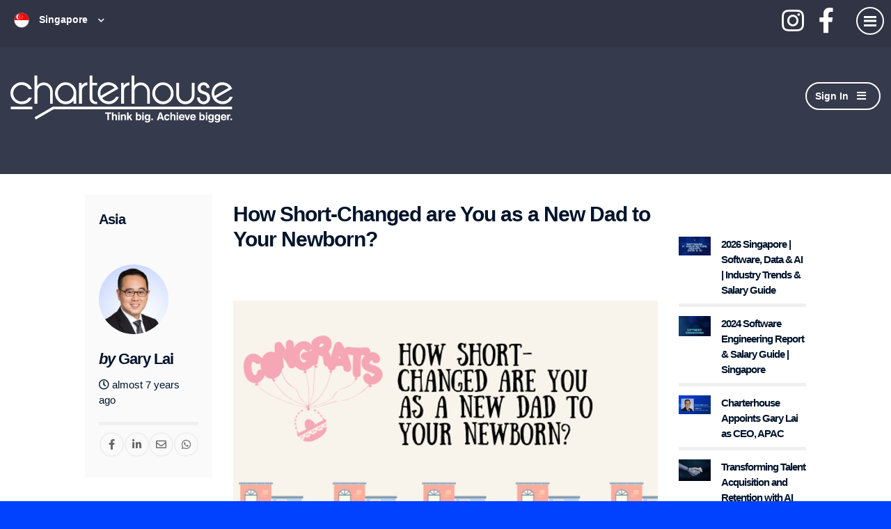

--- FILE ---
content_type: text/html; charset=utf-8
request_url: https://www.charterhouse.com.sg/blog/2019/02/how-short-changed-are-you-as-a-new-dad-to-your-newborn
body_size: 192765
content:
<!DOCTYPE html>
<html lang="en" class="no-js">
<head>
	<meta content="width=device-width, initial-scale=1.0, maximum-scale=1.0, user-scalable=no" name="viewport"/>

<script type="text/javascript">window.NREUM||(NREUM={});NREUM.info={"beacon":"bam.eu01.nr-data.net","errorBeacon":"bam.eu01.nr-data.net","licenseKey":"NRJS-60d294c280022ff686b","applicationID":"508967412","transactionName":"JhpeRQoXWVpTQB4BVAoSQx4aFFpRRR1CC1cS","queueTime":1,"applicationTime":70,"agent":""}</script>
<script type="text/javascript">(window.NREUM||(NREUM={})).init={privacy:{cookies_enabled:true},ajax:{deny_list:["bam.eu01.nr-data.net"]},feature_flags:["soft_nav"],distributed_tracing:{enabled:true}};(window.NREUM||(NREUM={})).loader_config={agentID:"538764182",accountID:"7081083",trustKey:"6503853",xpid:"UwYPUFZbCxAFVFlbAQYDV1Y=",licenseKey:"NRJS-60d294c280022ff686b",applicationID:"508967412",browserID:"538764182"};;/*! For license information please see nr-loader-spa-1.308.0.min.js.LICENSE.txt */
(()=>{var e,t,r={384:(e,t,r)=>{"use strict";r.d(t,{NT:()=>a,US:()=>u,Zm:()=>o,bQ:()=>d,dV:()=>c,pV:()=>l});var n=r(6154),i=r(1863),s=r(1910);const a={beacon:"bam.nr-data.net",errorBeacon:"bam.nr-data.net"};function o(){return n.gm.NREUM||(n.gm.NREUM={}),void 0===n.gm.newrelic&&(n.gm.newrelic=n.gm.NREUM),n.gm.NREUM}function c(){let e=o();return e.o||(e.o={ST:n.gm.setTimeout,SI:n.gm.setImmediate||n.gm.setInterval,CT:n.gm.clearTimeout,XHR:n.gm.XMLHttpRequest,REQ:n.gm.Request,EV:n.gm.Event,PR:n.gm.Promise,MO:n.gm.MutationObserver,FETCH:n.gm.fetch,WS:n.gm.WebSocket},(0,s.i)(...Object.values(e.o))),e}function d(e,t){let r=o();r.initializedAgents??={},t.initializedAt={ms:(0,i.t)(),date:new Date},r.initializedAgents[e]=t}function u(e,t){o()[e]=t}function l(){return function(){let e=o();const t=e.info||{};e.info={beacon:a.beacon,errorBeacon:a.errorBeacon,...t}}(),function(){let e=o();const t=e.init||{};e.init={...t}}(),c(),function(){let e=o();const t=e.loader_config||{};e.loader_config={...t}}(),o()}},782:(e,t,r)=>{"use strict";r.d(t,{T:()=>n});const n=r(860).K7.pageViewTiming},860:(e,t,r)=>{"use strict";r.d(t,{$J:()=>u,K7:()=>c,P3:()=>d,XX:()=>i,Yy:()=>o,df:()=>s,qY:()=>n,v4:()=>a});const n="events",i="jserrors",s="browser/blobs",a="rum",o="browser/logs",c={ajax:"ajax",genericEvents:"generic_events",jserrors:i,logging:"logging",metrics:"metrics",pageAction:"page_action",pageViewEvent:"page_view_event",pageViewTiming:"page_view_timing",sessionReplay:"session_replay",sessionTrace:"session_trace",softNav:"soft_navigations",spa:"spa"},d={[c.pageViewEvent]:1,[c.pageViewTiming]:2,[c.metrics]:3,[c.jserrors]:4,[c.spa]:5,[c.ajax]:6,[c.sessionTrace]:7,[c.softNav]:8,[c.sessionReplay]:9,[c.logging]:10,[c.genericEvents]:11},u={[c.pageViewEvent]:a,[c.pageViewTiming]:n,[c.ajax]:n,[c.spa]:n,[c.softNav]:n,[c.metrics]:i,[c.jserrors]:i,[c.sessionTrace]:s,[c.sessionReplay]:s,[c.logging]:o,[c.genericEvents]:"ins"}},944:(e,t,r)=>{"use strict";r.d(t,{R:()=>i});var n=r(3241);function i(e,t){"function"==typeof console.debug&&(console.debug("New Relic Warning: https://github.com/newrelic/newrelic-browser-agent/blob/main/docs/warning-codes.md#".concat(e),t),(0,n.W)({agentIdentifier:null,drained:null,type:"data",name:"warn",feature:"warn",data:{code:e,secondary:t}}))}},993:(e,t,r)=>{"use strict";r.d(t,{A$:()=>s,ET:()=>a,TZ:()=>o,p_:()=>i});var n=r(860);const i={ERROR:"ERROR",WARN:"WARN",INFO:"INFO",DEBUG:"DEBUG",TRACE:"TRACE"},s={OFF:0,ERROR:1,WARN:2,INFO:3,DEBUG:4,TRACE:5},a="log",o=n.K7.logging},1541:(e,t,r)=>{"use strict";r.d(t,{U:()=>i,f:()=>n});const n={MFE:"MFE",BA:"BA"};function i(e,t){if(2!==t?.harvestEndpointVersion)return{};const r=t.agentRef.runtime.appMetadata.agents[0].entityGuid;return e?{"source.id":e.id,"source.name":e.name,"source.type":e.type,"parent.id":e.parent?.id||r,"parent.type":e.parent?.type||n.BA}:{"entity.guid":r,appId:t.agentRef.info.applicationID}}},1687:(e,t,r)=>{"use strict";r.d(t,{Ak:()=>d,Ze:()=>h,x3:()=>u});var n=r(3241),i=r(7836),s=r(3606),a=r(860),o=r(2646);const c={};function d(e,t){const r={staged:!1,priority:a.P3[t]||0};l(e),c[e].get(t)||c[e].set(t,r)}function u(e,t){e&&c[e]&&(c[e].get(t)&&c[e].delete(t),p(e,t,!1),c[e].size&&f(e))}function l(e){if(!e)throw new Error("agentIdentifier required");c[e]||(c[e]=new Map)}function h(e="",t="feature",r=!1){if(l(e),!e||!c[e].get(t)||r)return p(e,t);c[e].get(t).staged=!0,f(e)}function f(e){const t=Array.from(c[e]);t.every(([e,t])=>t.staged)&&(t.sort((e,t)=>e[1].priority-t[1].priority),t.forEach(([t])=>{c[e].delete(t),p(e,t)}))}function p(e,t,r=!0){const a=e?i.ee.get(e):i.ee,c=s.i.handlers;if(!a.aborted&&a.backlog&&c){if((0,n.W)({agentIdentifier:e,type:"lifecycle",name:"drain",feature:t}),r){const e=a.backlog[t],r=c[t];if(r){for(let t=0;e&&t<e.length;++t)g(e[t],r);Object.entries(r).forEach(([e,t])=>{Object.values(t||{}).forEach(t=>{t[0]?.on&&t[0]?.context()instanceof o.y&&t[0].on(e,t[1])})})}}a.isolatedBacklog||delete c[t],a.backlog[t]=null,a.emit("drain-"+t,[])}}function g(e,t){var r=e[1];Object.values(t[r]||{}).forEach(t=>{var r=e[0];if(t[0]===r){var n=t[1],i=e[3],s=e[2];n.apply(i,s)}})}},1738:(e,t,r)=>{"use strict";r.d(t,{U:()=>f,Y:()=>h});var n=r(3241),i=r(9908),s=r(1863),a=r(944),o=r(5701),c=r(3969),d=r(8362),u=r(860),l=r(4261);function h(e,t,r,s){const h=s||r;!h||h[e]&&h[e]!==d.d.prototype[e]||(h[e]=function(){(0,i.p)(c.xV,["API/"+e+"/called"],void 0,u.K7.metrics,r.ee),(0,n.W)({agentIdentifier:r.agentIdentifier,drained:!!o.B?.[r.agentIdentifier],type:"data",name:"api",feature:l.Pl+e,data:{}});try{return t.apply(this,arguments)}catch(e){(0,a.R)(23,e)}})}function f(e,t,r,n,a){const o=e.info;null===r?delete o.jsAttributes[t]:o.jsAttributes[t]=r,(a||null===r)&&(0,i.p)(l.Pl+n,[(0,s.t)(),t,r],void 0,"session",e.ee)}},1741:(e,t,r)=>{"use strict";r.d(t,{W:()=>s});var n=r(944),i=r(4261);class s{#e(e,...t){if(this[e]!==s.prototype[e])return this[e](...t);(0,n.R)(35,e)}addPageAction(e,t){return this.#e(i.hG,e,t)}register(e){return this.#e(i.eY,e)}recordCustomEvent(e,t){return this.#e(i.fF,e,t)}setPageViewName(e,t){return this.#e(i.Fw,e,t)}setCustomAttribute(e,t,r){return this.#e(i.cD,e,t,r)}noticeError(e,t){return this.#e(i.o5,e,t)}setUserId(e,t=!1){return this.#e(i.Dl,e,t)}setApplicationVersion(e){return this.#e(i.nb,e)}setErrorHandler(e){return this.#e(i.bt,e)}addRelease(e,t){return this.#e(i.k6,e,t)}log(e,t){return this.#e(i.$9,e,t)}start(){return this.#e(i.d3)}finished(e){return this.#e(i.BL,e)}recordReplay(){return this.#e(i.CH)}pauseReplay(){return this.#e(i.Tb)}addToTrace(e){return this.#e(i.U2,e)}setCurrentRouteName(e){return this.#e(i.PA,e)}interaction(e){return this.#e(i.dT,e)}wrapLogger(e,t,r){return this.#e(i.Wb,e,t,r)}measure(e,t){return this.#e(i.V1,e,t)}consent(e){return this.#e(i.Pv,e)}}},1863:(e,t,r)=>{"use strict";function n(){return Math.floor(performance.now())}r.d(t,{t:()=>n})},1910:(e,t,r)=>{"use strict";r.d(t,{i:()=>s});var n=r(944);const i=new Map;function s(...e){return e.every(e=>{if(i.has(e))return i.get(e);const t="function"==typeof e?e.toString():"",r=t.includes("[native code]"),s=t.includes("nrWrapper");return r||s||(0,n.R)(64,e?.name||t),i.set(e,r),r})}},2555:(e,t,r)=>{"use strict";r.d(t,{D:()=>o,f:()=>a});var n=r(384),i=r(8122);const s={beacon:n.NT.beacon,errorBeacon:n.NT.errorBeacon,licenseKey:void 0,applicationID:void 0,sa:void 0,queueTime:void 0,applicationTime:void 0,ttGuid:void 0,user:void 0,account:void 0,product:void 0,extra:void 0,jsAttributes:{},userAttributes:void 0,atts:void 0,transactionName:void 0,tNamePlain:void 0};function a(e){try{return!!e.licenseKey&&!!e.errorBeacon&&!!e.applicationID}catch(e){return!1}}const o=e=>(0,i.a)(e,s)},2614:(e,t,r)=>{"use strict";r.d(t,{BB:()=>a,H3:()=>n,g:()=>d,iL:()=>c,tS:()=>o,uh:()=>i,wk:()=>s});const n="NRBA",i="SESSION",s=144e5,a=18e5,o={STARTED:"session-started",PAUSE:"session-pause",RESET:"session-reset",RESUME:"session-resume",UPDATE:"session-update"},c={SAME_TAB:"same-tab",CROSS_TAB:"cross-tab"},d={OFF:0,FULL:1,ERROR:2}},2646:(e,t,r)=>{"use strict";r.d(t,{y:()=>n});class n{constructor(e){this.contextId=e}}},2843:(e,t,r)=>{"use strict";r.d(t,{G:()=>s,u:()=>i});var n=r(3878);function i(e,t=!1,r,i){(0,n.DD)("visibilitychange",function(){if(t)return void("hidden"===document.visibilityState&&e());e(document.visibilityState)},r,i)}function s(e,t,r){(0,n.sp)("pagehide",e,t,r)}},3241:(e,t,r)=>{"use strict";r.d(t,{W:()=>s});var n=r(6154);const i="newrelic";function s(e={}){try{n.gm.dispatchEvent(new CustomEvent(i,{detail:e}))}catch(e){}}},3304:(e,t,r)=>{"use strict";r.d(t,{A:()=>s});var n=r(7836);const i=()=>{const e=new WeakSet;return(t,r)=>{if("object"==typeof r&&null!==r){if(e.has(r))return;e.add(r)}return r}};function s(e){try{return JSON.stringify(e,i())??""}catch(e){try{n.ee.emit("internal-error",[e])}catch(e){}return""}}},3333:(e,t,r)=>{"use strict";r.d(t,{$v:()=>u,TZ:()=>n,Xh:()=>c,Zp:()=>i,kd:()=>d,mq:()=>o,nf:()=>a,qN:()=>s});const n=r(860).K7.genericEvents,i=["auxclick","click","copy","keydown","paste","scrollend"],s=["focus","blur"],a=4,o=1e3,c=2e3,d=["PageAction","UserAction","BrowserPerformance"],u={RESOURCES:"experimental.resources",REGISTER:"register"}},3434:(e,t,r)=>{"use strict";r.d(t,{Jt:()=>s,YM:()=>d});var n=r(7836),i=r(5607);const s="nr@original:".concat(i.W),a=50;var o=Object.prototype.hasOwnProperty,c=!1;function d(e,t){return e||(e=n.ee),r.inPlace=function(e,t,n,i,s){n||(n="");const a="-"===n.charAt(0);for(let o=0;o<t.length;o++){const c=t[o],d=e[c];l(d)||(e[c]=r(d,a?c+n:n,i,c,s))}},r.flag=s,r;function r(t,r,n,c,d){return l(t)?t:(r||(r=""),nrWrapper[s]=t,function(e,t,r){if(Object.defineProperty&&Object.keys)try{return Object.keys(e).forEach(function(r){Object.defineProperty(t,r,{get:function(){return e[r]},set:function(t){return e[r]=t,t}})}),t}catch(e){u([e],r)}for(var n in e)o.call(e,n)&&(t[n]=e[n])}(t,nrWrapper,e),nrWrapper);function nrWrapper(){var s,o,l,h;let f;try{o=this,s=[...arguments],l="function"==typeof n?n(s,o):n||{}}catch(t){u([t,"",[s,o,c],l],e)}i(r+"start",[s,o,c],l,d);const p=performance.now();let g;try{return h=t.apply(o,s),g=performance.now(),h}catch(e){throw g=performance.now(),i(r+"err",[s,o,e],l,d),f=e,f}finally{const e=g-p,t={start:p,end:g,duration:e,isLongTask:e>=a,methodName:c,thrownError:f};t.isLongTask&&i("long-task",[t,o],l,d),i(r+"end",[s,o,h],l,d)}}}function i(r,n,i,s){if(!c||t){var a=c;c=!0;try{e.emit(r,n,i,t,s)}catch(t){u([t,r,n,i],e)}c=a}}}function u(e,t){t||(t=n.ee);try{t.emit("internal-error",e)}catch(e){}}function l(e){return!(e&&"function"==typeof e&&e.apply&&!e[s])}},3606:(e,t,r)=>{"use strict";r.d(t,{i:()=>s});var n=r(9908);s.on=a;var i=s.handlers={};function s(e,t,r,s){a(s||n.d,i,e,t,r)}function a(e,t,r,i,s){s||(s="feature"),e||(e=n.d);var a=t[s]=t[s]||{};(a[r]=a[r]||[]).push([e,i])}},3738:(e,t,r)=>{"use strict";r.d(t,{He:()=>i,Kp:()=>o,Lc:()=>d,Rz:()=>u,TZ:()=>n,bD:()=>s,d3:()=>a,jx:()=>l,sl:()=>h,uP:()=>c});const n=r(860).K7.sessionTrace,i="bstResource",s="resource",a="-start",o="-end",c="fn"+a,d="fn"+o,u="pushState",l=1e3,h=3e4},3785:(e,t,r)=>{"use strict";r.d(t,{R:()=>c,b:()=>d});var n=r(9908),i=r(1863),s=r(860),a=r(3969),o=r(993);function c(e,t,r={},c=o.p_.INFO,d=!0,u,l=(0,i.t)()){(0,n.p)(a.xV,["API/logging/".concat(c.toLowerCase(),"/called")],void 0,s.K7.metrics,e),(0,n.p)(o.ET,[l,t,r,c,d,u],void 0,s.K7.logging,e)}function d(e){return"string"==typeof e&&Object.values(o.p_).some(t=>t===e.toUpperCase().trim())}},3878:(e,t,r)=>{"use strict";function n(e,t){return{capture:e,passive:!1,signal:t}}function i(e,t,r=!1,i){window.addEventListener(e,t,n(r,i))}function s(e,t,r=!1,i){document.addEventListener(e,t,n(r,i))}r.d(t,{DD:()=>s,jT:()=>n,sp:()=>i})},3962:(e,t,r)=>{"use strict";r.d(t,{AM:()=>a,O2:()=>l,OV:()=>s,Qu:()=>h,TZ:()=>c,ih:()=>f,pP:()=>o,t1:()=>u,tC:()=>i,wD:()=>d});var n=r(860);const i=["click","keydown","submit"],s="popstate",a="api",o="initialPageLoad",c=n.K7.softNav,d=5e3,u=500,l={INITIAL_PAGE_LOAD:"",ROUTE_CHANGE:1,UNSPECIFIED:2},h={INTERACTION:1,AJAX:2,CUSTOM_END:3,CUSTOM_TRACER:4},f={IP:"in progress",PF:"pending finish",FIN:"finished",CAN:"cancelled"}},3969:(e,t,r)=>{"use strict";r.d(t,{TZ:()=>n,XG:()=>o,rs:()=>i,xV:()=>a,z_:()=>s});const n=r(860).K7.metrics,i="sm",s="cm",a="storeSupportabilityMetrics",o="storeEventMetrics"},4234:(e,t,r)=>{"use strict";r.d(t,{W:()=>s});var n=r(7836),i=r(1687);class s{constructor(e,t){this.agentIdentifier=e,this.ee=n.ee.get(e),this.featureName=t,this.blocked=!1}deregisterDrain(){(0,i.x3)(this.agentIdentifier,this.featureName)}}},4261:(e,t,r)=>{"use strict";r.d(t,{$9:()=>u,BL:()=>c,CH:()=>p,Dl:()=>R,Fw:()=>w,PA:()=>v,Pl:()=>n,Pv:()=>A,Tb:()=>h,U2:()=>a,V1:()=>E,Wb:()=>T,bt:()=>y,cD:()=>b,d3:()=>x,dT:()=>d,eY:()=>g,fF:()=>f,hG:()=>s,hw:()=>i,k6:()=>o,nb:()=>m,o5:()=>l});const n="api-",i=n+"ixn-",s="addPageAction",a="addToTrace",o="addRelease",c="finished",d="interaction",u="log",l="noticeError",h="pauseReplay",f="recordCustomEvent",p="recordReplay",g="register",m="setApplicationVersion",v="setCurrentRouteName",b="setCustomAttribute",y="setErrorHandler",w="setPageViewName",R="setUserId",x="start",T="wrapLogger",E="measure",A="consent"},5205:(e,t,r)=>{"use strict";r.d(t,{j:()=>S});var n=r(384),i=r(1741);var s=r(2555),a=r(3333);const o=e=>{if(!e||"string"!=typeof e)return!1;try{document.createDocumentFragment().querySelector(e)}catch{return!1}return!0};var c=r(2614),d=r(944),u=r(8122);const l="[data-nr-mask]",h=e=>(0,u.a)(e,(()=>{const e={feature_flags:[],experimental:{allow_registered_children:!1,resources:!1},mask_selector:"*",block_selector:"[data-nr-block]",mask_input_options:{color:!1,date:!1,"datetime-local":!1,email:!1,month:!1,number:!1,range:!1,search:!1,tel:!1,text:!1,time:!1,url:!1,week:!1,textarea:!1,select:!1,password:!0}};return{ajax:{deny_list:void 0,block_internal:!0,enabled:!0,autoStart:!0},api:{get allow_registered_children(){return e.feature_flags.includes(a.$v.REGISTER)||e.experimental.allow_registered_children},set allow_registered_children(t){e.experimental.allow_registered_children=t},duplicate_registered_data:!1},browser_consent_mode:{enabled:!1},distributed_tracing:{enabled:void 0,exclude_newrelic_header:void 0,cors_use_newrelic_header:void 0,cors_use_tracecontext_headers:void 0,allowed_origins:void 0},get feature_flags(){return e.feature_flags},set feature_flags(t){e.feature_flags=t},generic_events:{enabled:!0,autoStart:!0},harvest:{interval:30},jserrors:{enabled:!0,autoStart:!0},logging:{enabled:!0,autoStart:!0},metrics:{enabled:!0,autoStart:!0},obfuscate:void 0,page_action:{enabled:!0},page_view_event:{enabled:!0,autoStart:!0},page_view_timing:{enabled:!0,autoStart:!0},performance:{capture_marks:!1,capture_measures:!1,capture_detail:!0,resources:{get enabled(){return e.feature_flags.includes(a.$v.RESOURCES)||e.experimental.resources},set enabled(t){e.experimental.resources=t},asset_types:[],first_party_domains:[],ignore_newrelic:!0}},privacy:{cookies_enabled:!0},proxy:{assets:void 0,beacon:void 0},session:{expiresMs:c.wk,inactiveMs:c.BB},session_replay:{autoStart:!0,enabled:!1,preload:!1,sampling_rate:10,error_sampling_rate:100,collect_fonts:!1,inline_images:!1,fix_stylesheets:!0,mask_all_inputs:!0,get mask_text_selector(){return e.mask_selector},set mask_text_selector(t){o(t)?e.mask_selector="".concat(t,",").concat(l):""===t||null===t?e.mask_selector=l:(0,d.R)(5,t)},get block_class(){return"nr-block"},get ignore_class(){return"nr-ignore"},get mask_text_class(){return"nr-mask"},get block_selector(){return e.block_selector},set block_selector(t){o(t)?e.block_selector+=",".concat(t):""!==t&&(0,d.R)(6,t)},get mask_input_options(){return e.mask_input_options},set mask_input_options(t){t&&"object"==typeof t?e.mask_input_options={...t,password:!0}:(0,d.R)(7,t)}},session_trace:{enabled:!0,autoStart:!0},soft_navigations:{enabled:!0,autoStart:!0},spa:{enabled:!0,autoStart:!0},ssl:void 0,user_actions:{enabled:!0,elementAttributes:["id","className","tagName","type"]}}})());var f=r(6154),p=r(9324);let g=0;const m={buildEnv:p.F3,distMethod:p.Xs,version:p.xv,originTime:f.WN},v={consented:!1},b={appMetadata:{},get consented(){return this.session?.state?.consent||v.consented},set consented(e){v.consented=e},customTransaction:void 0,denyList:void 0,disabled:!1,harvester:void 0,isolatedBacklog:!1,isRecording:!1,loaderType:void 0,maxBytes:3e4,obfuscator:void 0,onerror:void 0,ptid:void 0,releaseIds:{},session:void 0,timeKeeper:void 0,registeredEntities:[],jsAttributesMetadata:{bytes:0},get harvestCount(){return++g}},y=e=>{const t=(0,u.a)(e,b),r=Object.keys(m).reduce((e,t)=>(e[t]={value:m[t],writable:!1,configurable:!0,enumerable:!0},e),{});return Object.defineProperties(t,r)};var w=r(5701);const R=e=>{const t=e.startsWith("http");e+="/",r.p=t?e:"https://"+e};var x=r(7836),T=r(3241);const E={accountID:void 0,trustKey:void 0,agentID:void 0,licenseKey:void 0,applicationID:void 0,xpid:void 0},A=e=>(0,u.a)(e,E),_=new Set;function S(e,t={},r,a){let{init:o,info:c,loader_config:d,runtime:u={},exposed:l=!0}=t;if(!c){const e=(0,n.pV)();o=e.init,c=e.info,d=e.loader_config}e.init=h(o||{}),e.loader_config=A(d||{}),c.jsAttributes??={},f.bv&&(c.jsAttributes.isWorker=!0),e.info=(0,s.D)(c);const p=e.init,g=[c.beacon,c.errorBeacon];_.has(e.agentIdentifier)||(p.proxy.assets&&(R(p.proxy.assets),g.push(p.proxy.assets)),p.proxy.beacon&&g.push(p.proxy.beacon),e.beacons=[...g],function(e){const t=(0,n.pV)();Object.getOwnPropertyNames(i.W.prototype).forEach(r=>{const n=i.W.prototype[r];if("function"!=typeof n||"constructor"===n)return;let s=t[r];e[r]&&!1!==e.exposed&&"micro-agent"!==e.runtime?.loaderType&&(t[r]=(...t)=>{const n=e[r](...t);return s?s(...t):n})})}(e),(0,n.US)("activatedFeatures",w.B)),u.denyList=[...p.ajax.deny_list||[],...p.ajax.block_internal?g:[]],u.ptid=e.agentIdentifier,u.loaderType=r,e.runtime=y(u),_.has(e.agentIdentifier)||(e.ee=x.ee.get(e.agentIdentifier),e.exposed=l,(0,T.W)({agentIdentifier:e.agentIdentifier,drained:!!w.B?.[e.agentIdentifier],type:"lifecycle",name:"initialize",feature:void 0,data:e.config})),_.add(e.agentIdentifier)}},5270:(e,t,r)=>{"use strict";r.d(t,{Aw:()=>a,SR:()=>s,rF:()=>o});var n=r(384),i=r(7767);function s(e){return!!(0,n.dV)().o.MO&&(0,i.V)(e)&&!0===e?.session_trace.enabled}function a(e){return!0===e?.session_replay.preload&&s(e)}function o(e,t){try{if("string"==typeof t?.type){if("password"===t.type.toLowerCase())return"*".repeat(e?.length||0);if(void 0!==t?.dataset?.nrUnmask||t?.classList?.contains("nr-unmask"))return e}}catch(e){}return"string"==typeof e?e.replace(/[\S]/g,"*"):"*".repeat(e?.length||0)}},5289:(e,t,r)=>{"use strict";r.d(t,{GG:()=>a,Qr:()=>c,sB:()=>o});var n=r(3878),i=r(6389);function s(){return"undefined"==typeof document||"complete"===document.readyState}function a(e,t){if(s())return e();const r=(0,i.J)(e),a=setInterval(()=>{s()&&(clearInterval(a),r())},500);(0,n.sp)("load",r,t)}function o(e){if(s())return e();(0,n.DD)("DOMContentLoaded",e)}function c(e){if(s())return e();(0,n.sp)("popstate",e)}},5607:(e,t,r)=>{"use strict";r.d(t,{W:()=>n});const n=(0,r(9566).bz)()},5701:(e,t,r)=>{"use strict";r.d(t,{B:()=>s,t:()=>a});var n=r(3241);const i=new Set,s={};function a(e,t){const r=t.agentIdentifier;s[r]??={},e&&"object"==typeof e&&(i.has(r)||(t.ee.emit("rumresp",[e]),s[r]=e,i.add(r),(0,n.W)({agentIdentifier:r,loaded:!0,drained:!0,type:"lifecycle",name:"load",feature:void 0,data:e})))}},6154:(e,t,r)=>{"use strict";r.d(t,{OF:()=>d,RI:()=>i,WN:()=>h,bv:()=>s,eN:()=>f,gm:()=>a,lR:()=>l,m:()=>c,mw:()=>o,sb:()=>u});var n=r(1863);const i="undefined"!=typeof window&&!!window.document,s="undefined"!=typeof WorkerGlobalScope&&("undefined"!=typeof self&&self instanceof WorkerGlobalScope&&self.navigator instanceof WorkerNavigator||"undefined"!=typeof globalThis&&globalThis instanceof WorkerGlobalScope&&globalThis.navigator instanceof WorkerNavigator),a=i?window:"undefined"!=typeof WorkerGlobalScope&&("undefined"!=typeof self&&self instanceof WorkerGlobalScope&&self||"undefined"!=typeof globalThis&&globalThis instanceof WorkerGlobalScope&&globalThis),o=Boolean("hidden"===a?.document?.visibilityState),c=""+a?.location,d=/iPad|iPhone|iPod/.test(a.navigator?.userAgent),u=d&&"undefined"==typeof SharedWorker,l=(()=>{const e=a.navigator?.userAgent?.match(/Firefox[/\s](\d+\.\d+)/);return Array.isArray(e)&&e.length>=2?+e[1]:0})(),h=Date.now()-(0,n.t)(),f=()=>"undefined"!=typeof PerformanceNavigationTiming&&a?.performance?.getEntriesByType("navigation")?.[0]?.responseStart},6344:(e,t,r)=>{"use strict";r.d(t,{BB:()=>u,Qb:()=>l,TZ:()=>i,Ug:()=>a,Vh:()=>s,_s:()=>o,bc:()=>d,yP:()=>c});var n=r(2614);const i=r(860).K7.sessionReplay,s="errorDuringReplay",a=.12,o={DomContentLoaded:0,Load:1,FullSnapshot:2,IncrementalSnapshot:3,Meta:4,Custom:5},c={[n.g.ERROR]:15e3,[n.g.FULL]:3e5,[n.g.OFF]:0},d={RESET:{message:"Session was reset",sm:"Reset"},IMPORT:{message:"Recorder failed to import",sm:"Import"},TOO_MANY:{message:"429: Too Many Requests",sm:"Too-Many"},TOO_BIG:{message:"Payload was too large",sm:"Too-Big"},CROSS_TAB:{message:"Session Entity was set to OFF on another tab",sm:"Cross-Tab"},ENTITLEMENTS:{message:"Session Replay is not allowed and will not be started",sm:"Entitlement"}},u=5e3,l={API:"api",RESUME:"resume",SWITCH_TO_FULL:"switchToFull",INITIALIZE:"initialize",PRELOAD:"preload"}},6389:(e,t,r)=>{"use strict";function n(e,t=500,r={}){const n=r?.leading||!1;let i;return(...r)=>{n&&void 0===i&&(e.apply(this,r),i=setTimeout(()=>{i=clearTimeout(i)},t)),n||(clearTimeout(i),i=setTimeout(()=>{e.apply(this,r)},t))}}function i(e){let t=!1;return(...r)=>{t||(t=!0,e.apply(this,r))}}r.d(t,{J:()=>i,s:()=>n})},6630:(e,t,r)=>{"use strict";r.d(t,{T:()=>n});const n=r(860).K7.pageViewEvent},6774:(e,t,r)=>{"use strict";r.d(t,{T:()=>n});const n=r(860).K7.jserrors},7295:(e,t,r)=>{"use strict";r.d(t,{Xv:()=>a,gX:()=>i,iW:()=>s});var n=[];function i(e){if(!e||s(e))return!1;if(0===n.length)return!0;if("*"===n[0].hostname)return!1;for(var t=0;t<n.length;t++){var r=n[t];if(r.hostname.test(e.hostname)&&r.pathname.test(e.pathname))return!1}return!0}function s(e){return void 0===e.hostname}function a(e){if(n=[],e&&e.length)for(var t=0;t<e.length;t++){let r=e[t];if(!r)continue;if("*"===r)return void(n=[{hostname:"*"}]);0===r.indexOf("http://")?r=r.substring(7):0===r.indexOf("https://")&&(r=r.substring(8));const i=r.indexOf("/");let s,a;i>0?(s=r.substring(0,i),a=r.substring(i)):(s=r,a="*");let[c]=s.split(":");n.push({hostname:o(c),pathname:o(a,!0)})}}function o(e,t=!1){const r=e.replace(/[.+?^${}()|[\]\\]/g,e=>"\\"+e).replace(/\*/g,".*?");return new RegExp((t?"^":"")+r+"$")}},7485:(e,t,r)=>{"use strict";r.d(t,{D:()=>i});var n=r(6154);function i(e){if(0===(e||"").indexOf("data:"))return{protocol:"data"};try{const t=new URL(e,location.href),r={port:t.port,hostname:t.hostname,pathname:t.pathname,search:t.search,protocol:t.protocol.slice(0,t.protocol.indexOf(":")),sameOrigin:t.protocol===n.gm?.location?.protocol&&t.host===n.gm?.location?.host};return r.port&&""!==r.port||("http:"===t.protocol&&(r.port="80"),"https:"===t.protocol&&(r.port="443")),r.pathname&&""!==r.pathname?r.pathname.startsWith("/")||(r.pathname="/".concat(r.pathname)):r.pathname="/",r}catch(e){return{}}}},7699:(e,t,r)=>{"use strict";r.d(t,{It:()=>s,KC:()=>o,No:()=>i,qh:()=>a});var n=r(860);const i=16e3,s=1e6,a="SESSION_ERROR",o={[n.K7.logging]:!0,[n.K7.genericEvents]:!1,[n.K7.jserrors]:!1,[n.K7.ajax]:!1}},7767:(e,t,r)=>{"use strict";r.d(t,{V:()=>i});var n=r(6154);const i=e=>n.RI&&!0===e?.privacy.cookies_enabled},7836:(e,t,r)=>{"use strict";r.d(t,{P:()=>o,ee:()=>c});var n=r(384),i=r(8990),s=r(2646),a=r(5607);const o="nr@context:".concat(a.W),c=function e(t,r){var n={},a={},u={},l=!1;try{l=16===r.length&&d.initializedAgents?.[r]?.runtime.isolatedBacklog}catch(e){}var h={on:p,addEventListener:p,removeEventListener:function(e,t){var r=n[e];if(!r)return;for(var i=0;i<r.length;i++)r[i]===t&&r.splice(i,1)},emit:function(e,r,n,i,s){!1!==s&&(s=!0);if(c.aborted&&!i)return;t&&s&&t.emit(e,r,n);var o=f(n);g(e).forEach(e=>{e.apply(o,r)});var d=v()[a[e]];d&&d.push([h,e,r,o]);return o},get:m,listeners:g,context:f,buffer:function(e,t){const r=v();if(t=t||"feature",h.aborted)return;Object.entries(e||{}).forEach(([e,n])=>{a[n]=t,t in r||(r[t]=[])})},abort:function(){h._aborted=!0,Object.keys(h.backlog).forEach(e=>{delete h.backlog[e]})},isBuffering:function(e){return!!v()[a[e]]},debugId:r,backlog:l?{}:t&&"object"==typeof t.backlog?t.backlog:{},isolatedBacklog:l};return Object.defineProperty(h,"aborted",{get:()=>{let e=h._aborted||!1;return e||(t&&(e=t.aborted),e)}}),h;function f(e){return e&&e instanceof s.y?e:e?(0,i.I)(e,o,()=>new s.y(o)):new s.y(o)}function p(e,t){n[e]=g(e).concat(t)}function g(e){return n[e]||[]}function m(t){return u[t]=u[t]||e(h,t)}function v(){return h.backlog}}(void 0,"globalEE"),d=(0,n.Zm)();d.ee||(d.ee=c)},8122:(e,t,r)=>{"use strict";r.d(t,{a:()=>i});var n=r(944);function i(e,t){try{if(!e||"object"!=typeof e)return(0,n.R)(3);if(!t||"object"!=typeof t)return(0,n.R)(4);const r=Object.create(Object.getPrototypeOf(t),Object.getOwnPropertyDescriptors(t)),s=0===Object.keys(r).length?e:r;for(let a in s)if(void 0!==e[a])try{if(null===e[a]){r[a]=null;continue}Array.isArray(e[a])&&Array.isArray(t[a])?r[a]=Array.from(new Set([...e[a],...t[a]])):"object"==typeof e[a]&&"object"==typeof t[a]?r[a]=i(e[a],t[a]):r[a]=e[a]}catch(e){r[a]||(0,n.R)(1,e)}return r}catch(e){(0,n.R)(2,e)}}},8139:(e,t,r)=>{"use strict";r.d(t,{u:()=>h});var n=r(7836),i=r(3434),s=r(8990),a=r(6154);const o={},c=a.gm.XMLHttpRequest,d="addEventListener",u="removeEventListener",l="nr@wrapped:".concat(n.P);function h(e){var t=function(e){return(e||n.ee).get("events")}(e);if(o[t.debugId]++)return t;o[t.debugId]=1;var r=(0,i.YM)(t,!0);function h(e){r.inPlace(e,[d,u],"-",p)}function p(e,t){return e[1]}return"getPrototypeOf"in Object&&(a.RI&&f(document,h),c&&f(c.prototype,h),f(a.gm,h)),t.on(d+"-start",function(e,t){var n=e[1];if(null!==n&&("function"==typeof n||"object"==typeof n)&&"newrelic"!==e[0]){var i=(0,s.I)(n,l,function(){var e={object:function(){if("function"!=typeof n.handleEvent)return;return n.handleEvent.apply(n,arguments)},function:n}[typeof n];return e?r(e,"fn-",null,e.name||"anonymous"):n});this.wrapped=e[1]=i}}),t.on(u+"-start",function(e){e[1]=this.wrapped||e[1]}),t}function f(e,t,...r){let n=e;for(;"object"==typeof n&&!Object.prototype.hasOwnProperty.call(n,d);)n=Object.getPrototypeOf(n);n&&t(n,...r)}},8362:(e,t,r)=>{"use strict";r.d(t,{d:()=>s});var n=r(9566),i=r(1741);class s extends i.W{agentIdentifier=(0,n.LA)(16)}},8374:(e,t,r)=>{r.nc=(()=>{try{return document?.currentScript?.nonce}catch(e){}return""})()},8990:(e,t,r)=>{"use strict";r.d(t,{I:()=>i});var n=Object.prototype.hasOwnProperty;function i(e,t,r){if(n.call(e,t))return e[t];var i=r();if(Object.defineProperty&&Object.keys)try{return Object.defineProperty(e,t,{value:i,writable:!0,enumerable:!1}),i}catch(e){}return e[t]=i,i}},9119:(e,t,r)=>{"use strict";r.d(t,{L:()=>s});var n=/([^?#]*)[^#]*(#[^?]*|$).*/,i=/([^?#]*)().*/;function s(e,t){return e?e.replace(t?n:i,"$1$2"):e}},9300:(e,t,r)=>{"use strict";r.d(t,{T:()=>n});const n=r(860).K7.ajax},9324:(e,t,r)=>{"use strict";r.d(t,{AJ:()=>a,F3:()=>i,Xs:()=>s,Yq:()=>o,xv:()=>n});const n="1.308.0",i="PROD",s="CDN",a="@newrelic/rrweb",o="1.0.1"},9566:(e,t,r)=>{"use strict";r.d(t,{LA:()=>o,ZF:()=>c,bz:()=>a,el:()=>d});var n=r(6154);const i="xxxxxxxx-xxxx-4xxx-yxxx-xxxxxxxxxxxx";function s(e,t){return e?15&e[t]:16*Math.random()|0}function a(){const e=n.gm?.crypto||n.gm?.msCrypto;let t,r=0;return e&&e.getRandomValues&&(t=e.getRandomValues(new Uint8Array(30))),i.split("").map(e=>"x"===e?s(t,r++).toString(16):"y"===e?(3&s()|8).toString(16):e).join("")}function o(e){const t=n.gm?.crypto||n.gm?.msCrypto;let r,i=0;t&&t.getRandomValues&&(r=t.getRandomValues(new Uint8Array(e)));const a=[];for(var o=0;o<e;o++)a.push(s(r,i++).toString(16));return a.join("")}function c(){return o(16)}function d(){return o(32)}},9908:(e,t,r)=>{"use strict";r.d(t,{d:()=>n,p:()=>i});var n=r(7836).ee.get("handle");function i(e,t,r,i,s){s?(s.buffer([e],i),s.emit(e,t,r)):(n.buffer([e],i),n.emit(e,t,r))}}},n={};function i(e){var t=n[e];if(void 0!==t)return t.exports;var s=n[e]={exports:{}};return r[e](s,s.exports,i),s.exports}i.m=r,i.d=(e,t)=>{for(var r in t)i.o(t,r)&&!i.o(e,r)&&Object.defineProperty(e,r,{enumerable:!0,get:t[r]})},i.f={},i.e=e=>Promise.all(Object.keys(i.f).reduce((t,r)=>(i.f[r](e,t),t),[])),i.u=e=>({212:"nr-spa-compressor",249:"nr-spa-recorder",478:"nr-spa"}[e]+"-1.308.0.min.js"),i.o=(e,t)=>Object.prototype.hasOwnProperty.call(e,t),e={},t="NRBA-1.308.0.PROD:",i.l=(r,n,s,a)=>{if(e[r])e[r].push(n);else{var o,c;if(void 0!==s)for(var d=document.getElementsByTagName("script"),u=0;u<d.length;u++){var l=d[u];if(l.getAttribute("src")==r||l.getAttribute("data-webpack")==t+s){o=l;break}}if(!o){c=!0;var h={478:"sha512-RSfSVnmHk59T/uIPbdSE0LPeqcEdF4/+XhfJdBuccH5rYMOEZDhFdtnh6X6nJk7hGpzHd9Ujhsy7lZEz/ORYCQ==",249:"sha512-ehJXhmntm85NSqW4MkhfQqmeKFulra3klDyY0OPDUE+sQ3GokHlPh1pmAzuNy//3j4ac6lzIbmXLvGQBMYmrkg==",212:"sha512-B9h4CR46ndKRgMBcK+j67uSR2RCnJfGefU+A7FrgR/k42ovXy5x/MAVFiSvFxuVeEk/pNLgvYGMp1cBSK/G6Fg=="};(o=document.createElement("script")).charset="utf-8",i.nc&&o.setAttribute("nonce",i.nc),o.setAttribute("data-webpack",t+s),o.src=r,0!==o.src.indexOf(window.location.origin+"/")&&(o.crossOrigin="anonymous"),h[a]&&(o.integrity=h[a])}e[r]=[n];var f=(t,n)=>{o.onerror=o.onload=null,clearTimeout(p);var i=e[r];if(delete e[r],o.parentNode&&o.parentNode.removeChild(o),i&&i.forEach(e=>e(n)),t)return t(n)},p=setTimeout(f.bind(null,void 0,{type:"timeout",target:o}),12e4);o.onerror=f.bind(null,o.onerror),o.onload=f.bind(null,o.onload),c&&document.head.appendChild(o)}},i.r=e=>{"undefined"!=typeof Symbol&&Symbol.toStringTag&&Object.defineProperty(e,Symbol.toStringTag,{value:"Module"}),Object.defineProperty(e,"__esModule",{value:!0})},i.p="https://js-agent.newrelic.com/",(()=>{var e={38:0,788:0};i.f.j=(t,r)=>{var n=i.o(e,t)?e[t]:void 0;if(0!==n)if(n)r.push(n[2]);else{var s=new Promise((r,i)=>n=e[t]=[r,i]);r.push(n[2]=s);var a=i.p+i.u(t),o=new Error;i.l(a,r=>{if(i.o(e,t)&&(0!==(n=e[t])&&(e[t]=void 0),n)){var s=r&&("load"===r.type?"missing":r.type),a=r&&r.target&&r.target.src;o.message="Loading chunk "+t+" failed: ("+s+": "+a+")",o.name="ChunkLoadError",o.type=s,o.request=a,n[1](o)}},"chunk-"+t,t)}};var t=(t,r)=>{var n,s,[a,o,c]=r,d=0;if(a.some(t=>0!==e[t])){for(n in o)i.o(o,n)&&(i.m[n]=o[n]);if(c)c(i)}for(t&&t(r);d<a.length;d++)s=a[d],i.o(e,s)&&e[s]&&e[s][0](),e[s]=0},r=self["webpackChunk:NRBA-1.308.0.PROD"]=self["webpackChunk:NRBA-1.308.0.PROD"]||[];r.forEach(t.bind(null,0)),r.push=t.bind(null,r.push.bind(r))})(),(()=>{"use strict";i(8374);var e=i(8362),t=i(860);const r=Object.values(t.K7);var n=i(5205);var s=i(9908),a=i(1863),o=i(4261),c=i(1738);var d=i(1687),u=i(4234),l=i(5289),h=i(6154),f=i(944),p=i(5270),g=i(7767),m=i(6389),v=i(7699);class b extends u.W{constructor(e,t){super(e.agentIdentifier,t),this.agentRef=e,this.abortHandler=void 0,this.featAggregate=void 0,this.loadedSuccessfully=void 0,this.onAggregateImported=new Promise(e=>{this.loadedSuccessfully=e}),this.deferred=Promise.resolve(),!1===e.init[this.featureName].autoStart?this.deferred=new Promise((t,r)=>{this.ee.on("manual-start-all",(0,m.J)(()=>{(0,d.Ak)(e.agentIdentifier,this.featureName),t()}))}):(0,d.Ak)(e.agentIdentifier,t)}importAggregator(e,t,r={}){if(this.featAggregate)return;const n=async()=>{let n;await this.deferred;try{if((0,g.V)(e.init)){const{setupAgentSession:t}=await i.e(478).then(i.bind(i,8766));n=t(e)}}catch(e){(0,f.R)(20,e),this.ee.emit("internal-error",[e]),(0,s.p)(v.qh,[e],void 0,this.featureName,this.ee)}try{if(!this.#t(this.featureName,n,e.init))return(0,d.Ze)(this.agentIdentifier,this.featureName),void this.loadedSuccessfully(!1);const{Aggregate:i}=await t();this.featAggregate=new i(e,r),e.runtime.harvester.initializedAggregates.push(this.featAggregate),this.loadedSuccessfully(!0)}catch(e){(0,f.R)(34,e),this.abortHandler?.(),(0,d.Ze)(this.agentIdentifier,this.featureName,!0),this.loadedSuccessfully(!1),this.ee&&this.ee.abort()}};h.RI?(0,l.GG)(()=>n(),!0):n()}#t(e,r,n){if(this.blocked)return!1;switch(e){case t.K7.sessionReplay:return(0,p.SR)(n)&&!!r;case t.K7.sessionTrace:return!!r;default:return!0}}}var y=i(6630),w=i(2614),R=i(3241);class x extends b{static featureName=y.T;constructor(e){var t;super(e,y.T),this.setupInspectionEvents(e.agentIdentifier),t=e,(0,c.Y)(o.Fw,function(e,r){"string"==typeof e&&("/"!==e.charAt(0)&&(e="/"+e),t.runtime.customTransaction=(r||"http://custom.transaction")+e,(0,s.p)(o.Pl+o.Fw,[(0,a.t)()],void 0,void 0,t.ee))},t),this.importAggregator(e,()=>i.e(478).then(i.bind(i,2467)))}setupInspectionEvents(e){const t=(t,r)=>{t&&(0,R.W)({agentIdentifier:e,timeStamp:t.timeStamp,loaded:"complete"===t.target.readyState,type:"window",name:r,data:t.target.location+""})};(0,l.sB)(e=>{t(e,"DOMContentLoaded")}),(0,l.GG)(e=>{t(e,"load")}),(0,l.Qr)(e=>{t(e,"navigate")}),this.ee.on(w.tS.UPDATE,(t,r)=>{(0,R.W)({agentIdentifier:e,type:"lifecycle",name:"session",data:r})})}}var T=i(384);class E extends e.d{constructor(e){var t;(super(),h.gm)?(this.features={},(0,T.bQ)(this.agentIdentifier,this),this.desiredFeatures=new Set(e.features||[]),this.desiredFeatures.add(x),(0,n.j)(this,e,e.loaderType||"agent"),t=this,(0,c.Y)(o.cD,function(e,r,n=!1){if("string"==typeof e){if(["string","number","boolean"].includes(typeof r)||null===r)return(0,c.U)(t,e,r,o.cD,n);(0,f.R)(40,typeof r)}else(0,f.R)(39,typeof e)},t),function(e){(0,c.Y)(o.Dl,function(t,r=!1){if("string"!=typeof t&&null!==t)return void(0,f.R)(41,typeof t);const n=e.info.jsAttributes["enduser.id"];r&&null!=n&&n!==t?(0,s.p)(o.Pl+"setUserIdAndResetSession",[t],void 0,"session",e.ee):(0,c.U)(e,"enduser.id",t,o.Dl,!0)},e)}(this),function(e){(0,c.Y)(o.nb,function(t){if("string"==typeof t||null===t)return(0,c.U)(e,"application.version",t,o.nb,!1);(0,f.R)(42,typeof t)},e)}(this),function(e){(0,c.Y)(o.d3,function(){e.ee.emit("manual-start-all")},e)}(this),function(e){(0,c.Y)(o.Pv,function(t=!0){if("boolean"==typeof t){if((0,s.p)(o.Pl+o.Pv,[t],void 0,"session",e.ee),e.runtime.consented=t,t){const t=e.features.page_view_event;t.onAggregateImported.then(e=>{const r=t.featAggregate;e&&!r.sentRum&&r.sendRum()})}}else(0,f.R)(65,typeof t)},e)}(this),this.run()):(0,f.R)(21)}get config(){return{info:this.info,init:this.init,loader_config:this.loader_config,runtime:this.runtime}}get api(){return this}run(){try{const e=function(e){const t={};return r.forEach(r=>{t[r]=!!e[r]?.enabled}),t}(this.init),n=[...this.desiredFeatures];n.sort((e,r)=>t.P3[e.featureName]-t.P3[r.featureName]),n.forEach(r=>{if(!e[r.featureName]&&r.featureName!==t.K7.pageViewEvent)return;if(r.featureName===t.K7.spa)return void(0,f.R)(67);const n=function(e){switch(e){case t.K7.ajax:return[t.K7.jserrors];case t.K7.sessionTrace:return[t.K7.ajax,t.K7.pageViewEvent];case t.K7.sessionReplay:return[t.K7.sessionTrace];case t.K7.pageViewTiming:return[t.K7.pageViewEvent];default:return[]}}(r.featureName).filter(e=>!(e in this.features));n.length>0&&(0,f.R)(36,{targetFeature:r.featureName,missingDependencies:n}),this.features[r.featureName]=new r(this)})}catch(e){(0,f.R)(22,e);for(const e in this.features)this.features[e].abortHandler?.();const t=(0,T.Zm)();delete t.initializedAgents[this.agentIdentifier]?.features,delete this.sharedAggregator;return t.ee.get(this.agentIdentifier).abort(),!1}}}var A=i(2843),_=i(782);class S extends b{static featureName=_.T;constructor(e){super(e,_.T),h.RI&&((0,A.u)(()=>(0,s.p)("docHidden",[(0,a.t)()],void 0,_.T,this.ee),!0),(0,A.G)(()=>(0,s.p)("winPagehide",[(0,a.t)()],void 0,_.T,this.ee)),this.importAggregator(e,()=>i.e(478).then(i.bind(i,9917))))}}var O=i(3969);class I extends b{static featureName=O.TZ;constructor(e){super(e,O.TZ),h.RI&&document.addEventListener("securitypolicyviolation",e=>{(0,s.p)(O.xV,["Generic/CSPViolation/Detected"],void 0,this.featureName,this.ee)}),this.importAggregator(e,()=>i.e(478).then(i.bind(i,6555)))}}var N=i(6774),P=i(3878),k=i(3304);class D{constructor(e,t,r,n,i){this.name="UncaughtError",this.message="string"==typeof e?e:(0,k.A)(e),this.sourceURL=t,this.line=r,this.column=n,this.__newrelic=i}}function C(e){return M(e)?e:new D(void 0!==e?.message?e.message:e,e?.filename||e?.sourceURL,e?.lineno||e?.line,e?.colno||e?.col,e?.__newrelic,e?.cause)}function j(e){const t="Unhandled Promise Rejection: ";if(!e?.reason)return;if(M(e.reason)){try{e.reason.message.startsWith(t)||(e.reason.message=t+e.reason.message)}catch(e){}return C(e.reason)}const r=C(e.reason);return(r.message||"").startsWith(t)||(r.message=t+r.message),r}function L(e){if(e.error instanceof SyntaxError&&!/:\d+$/.test(e.error.stack?.trim())){const t=new D(e.message,e.filename,e.lineno,e.colno,e.error.__newrelic,e.cause);return t.name=SyntaxError.name,t}return M(e.error)?e.error:C(e)}function M(e){return e instanceof Error&&!!e.stack}function H(e,r,n,i,o=(0,a.t)()){"string"==typeof e&&(e=new Error(e)),(0,s.p)("err",[e,o,!1,r,n.runtime.isRecording,void 0,i],void 0,t.K7.jserrors,n.ee),(0,s.p)("uaErr",[],void 0,t.K7.genericEvents,n.ee)}var B=i(1541),K=i(993),W=i(3785);function U(e,{customAttributes:t={},level:r=K.p_.INFO}={},n,i,s=(0,a.t)()){(0,W.R)(n.ee,e,t,r,!1,i,s)}function F(e,r,n,i,c=(0,a.t)()){(0,s.p)(o.Pl+o.hG,[c,e,r,i],void 0,t.K7.genericEvents,n.ee)}function V(e,r,n,i,c=(0,a.t)()){const{start:d,end:u,customAttributes:l}=r||{},h={customAttributes:l||{}};if("object"!=typeof h.customAttributes||"string"!=typeof e||0===e.length)return void(0,f.R)(57);const p=(e,t)=>null==e?t:"number"==typeof e?e:e instanceof PerformanceMark?e.startTime:Number.NaN;if(h.start=p(d,0),h.end=p(u,c),Number.isNaN(h.start)||Number.isNaN(h.end))(0,f.R)(57);else{if(h.duration=h.end-h.start,!(h.duration<0))return(0,s.p)(o.Pl+o.V1,[h,e,i],void 0,t.K7.genericEvents,n.ee),h;(0,f.R)(58)}}function G(e,r={},n,i,c=(0,a.t)()){(0,s.p)(o.Pl+o.fF,[c,e,r,i],void 0,t.K7.genericEvents,n.ee)}function z(e){(0,c.Y)(o.eY,function(t){return Y(e,t)},e)}function Y(e,r,n){(0,f.R)(54,"newrelic.register"),r||={},r.type=B.f.MFE,r.licenseKey||=e.info.licenseKey,r.blocked=!1,r.parent=n||{},Array.isArray(r.tags)||(r.tags=[]);const i={};r.tags.forEach(e=>{"name"!==e&&"id"!==e&&(i["source.".concat(e)]=!0)}),r.isolated??=!0;let o=()=>{};const c=e.runtime.registeredEntities;if(!r.isolated){const e=c.find(({metadata:{target:{id:e}}})=>e===r.id&&!r.isolated);if(e)return e}const d=e=>{r.blocked=!0,o=e};function u(e){return"string"==typeof e&&!!e.trim()&&e.trim().length<501||"number"==typeof e}e.init.api.allow_registered_children||d((0,m.J)(()=>(0,f.R)(55))),u(r.id)&&u(r.name)||d((0,m.J)(()=>(0,f.R)(48,r)));const l={addPageAction:(t,n={})=>g(F,[t,{...i,...n},e],r),deregister:()=>{d((0,m.J)(()=>(0,f.R)(68)))},log:(t,n={})=>g(U,[t,{...n,customAttributes:{...i,...n.customAttributes||{}}},e],r),measure:(t,n={})=>g(V,[t,{...n,customAttributes:{...i,...n.customAttributes||{}}},e],r),noticeError:(t,n={})=>g(H,[t,{...i,...n},e],r),register:(t={})=>g(Y,[e,t],l.metadata.target),recordCustomEvent:(t,n={})=>g(G,[t,{...i,...n},e],r),setApplicationVersion:e=>p("application.version",e),setCustomAttribute:(e,t)=>p(e,t),setUserId:e=>p("enduser.id",e),metadata:{customAttributes:i,target:r}},h=()=>(r.blocked&&o(),r.blocked);h()||c.push(l);const p=(e,t)=>{h()||(i[e]=t)},g=(r,n,i)=>{if(h())return;const o=(0,a.t)();(0,s.p)(O.xV,["API/register/".concat(r.name,"/called")],void 0,t.K7.metrics,e.ee);try{if(e.init.api.duplicate_registered_data&&"register"!==r.name){let e=n;if(n[1]instanceof Object){const t={"child.id":i.id,"child.type":i.type};e="customAttributes"in n[1]?[n[0],{...n[1],customAttributes:{...n[1].customAttributes,...t}},...n.slice(2)]:[n[0],{...n[1],...t},...n.slice(2)]}r(...e,void 0,o)}return r(...n,i,o)}catch(e){(0,f.R)(50,e)}};return l}class Z extends b{static featureName=N.T;constructor(e){var t;super(e,N.T),t=e,(0,c.Y)(o.o5,(e,r)=>H(e,r,t),t),function(e){(0,c.Y)(o.bt,function(t){e.runtime.onerror=t},e)}(e),function(e){let t=0;(0,c.Y)(o.k6,function(e,r){++t>10||(this.runtime.releaseIds[e.slice(-200)]=(""+r).slice(-200))},e)}(e),z(e);try{this.removeOnAbort=new AbortController}catch(e){}this.ee.on("internal-error",(t,r)=>{this.abortHandler&&(0,s.p)("ierr",[C(t),(0,a.t)(),!0,{},e.runtime.isRecording,r],void 0,this.featureName,this.ee)}),h.gm.addEventListener("unhandledrejection",t=>{this.abortHandler&&(0,s.p)("err",[j(t),(0,a.t)(),!1,{unhandledPromiseRejection:1},e.runtime.isRecording],void 0,this.featureName,this.ee)},(0,P.jT)(!1,this.removeOnAbort?.signal)),h.gm.addEventListener("error",t=>{this.abortHandler&&(0,s.p)("err",[L(t),(0,a.t)(),!1,{},e.runtime.isRecording],void 0,this.featureName,this.ee)},(0,P.jT)(!1,this.removeOnAbort?.signal)),this.abortHandler=this.#r,this.importAggregator(e,()=>i.e(478).then(i.bind(i,2176)))}#r(){this.removeOnAbort?.abort(),this.abortHandler=void 0}}var q=i(8990);let X=1;function J(e){const t=typeof e;return!e||"object"!==t&&"function"!==t?-1:e===h.gm?0:(0,q.I)(e,"nr@id",function(){return X++})}function Q(e){if("string"==typeof e&&e.length)return e.length;if("object"==typeof e){if("undefined"!=typeof ArrayBuffer&&e instanceof ArrayBuffer&&e.byteLength)return e.byteLength;if("undefined"!=typeof Blob&&e instanceof Blob&&e.size)return e.size;if(!("undefined"!=typeof FormData&&e instanceof FormData))try{return(0,k.A)(e).length}catch(e){return}}}var ee=i(8139),te=i(7836),re=i(3434);const ne={},ie=["open","send"];function se(e){var t=e||te.ee;const r=function(e){return(e||te.ee).get("xhr")}(t);if(void 0===h.gm.XMLHttpRequest)return r;if(ne[r.debugId]++)return r;ne[r.debugId]=1,(0,ee.u)(t);var n=(0,re.YM)(r),i=h.gm.XMLHttpRequest,s=h.gm.MutationObserver,a=h.gm.Promise,o=h.gm.setInterval,c="readystatechange",d=["onload","onerror","onabort","onloadstart","onloadend","onprogress","ontimeout"],u=[],l=h.gm.XMLHttpRequest=function(e){const t=new i(e),s=r.context(t);try{r.emit("new-xhr",[t],s),t.addEventListener(c,(a=s,function(){var e=this;e.readyState>3&&!a.resolved&&(a.resolved=!0,r.emit("xhr-resolved",[],e)),n.inPlace(e,d,"fn-",y)}),(0,P.jT)(!1))}catch(e){(0,f.R)(15,e);try{r.emit("internal-error",[e])}catch(e){}}var a;return t};function p(e,t){n.inPlace(t,["onreadystatechange"],"fn-",y)}if(function(e,t){for(var r in e)t[r]=e[r]}(i,l),l.prototype=i.prototype,n.inPlace(l.prototype,ie,"-xhr-",y),r.on("send-xhr-start",function(e,t){p(e,t),function(e){u.push(e),s&&(g?g.then(b):o?o(b):(m=-m,v.data=m))}(t)}),r.on("open-xhr-start",p),s){var g=a&&a.resolve();if(!o&&!a){var m=1,v=document.createTextNode(m);new s(b).observe(v,{characterData:!0})}}else t.on("fn-end",function(e){e[0]&&e[0].type===c||b()});function b(){for(var e=0;e<u.length;e++)p(0,u[e]);u.length&&(u=[])}function y(e,t){return t}return r}var ae="fetch-",oe=ae+"body-",ce=["arrayBuffer","blob","json","text","formData"],de=h.gm.Request,ue=h.gm.Response,le="prototype";const he={};function fe(e){const t=function(e){return(e||te.ee).get("fetch")}(e);if(!(de&&ue&&h.gm.fetch))return t;if(he[t.debugId]++)return t;function r(e,r,n){var i=e[r];"function"==typeof i&&(e[r]=function(){var e,r=[...arguments],s={};t.emit(n+"before-start",[r],s),s[te.P]&&s[te.P].dt&&(e=s[te.P].dt);var a=i.apply(this,r);return t.emit(n+"start",[r,e],a),a.then(function(e){return t.emit(n+"end",[null,e],a),e},function(e){throw t.emit(n+"end",[e],a),e})})}return he[t.debugId]=1,ce.forEach(e=>{r(de[le],e,oe),r(ue[le],e,oe)}),r(h.gm,"fetch",ae),t.on(ae+"end",function(e,r){var n=this;if(r){var i=r.headers.get("content-length");null!==i&&(n.rxSize=i),t.emit(ae+"done",[null,r],n)}else t.emit(ae+"done",[e],n)}),t}var pe=i(7485),ge=i(9566);class me{constructor(e){this.agentRef=e}generateTracePayload(e){const t=this.agentRef.loader_config;if(!this.shouldGenerateTrace(e)||!t)return null;var r=(t.accountID||"").toString()||null,n=(t.agentID||"").toString()||null,i=(t.trustKey||"").toString()||null;if(!r||!n)return null;var s=(0,ge.ZF)(),a=(0,ge.el)(),o=Date.now(),c={spanId:s,traceId:a,timestamp:o};return(e.sameOrigin||this.isAllowedOrigin(e)&&this.useTraceContextHeadersForCors())&&(c.traceContextParentHeader=this.generateTraceContextParentHeader(s,a),c.traceContextStateHeader=this.generateTraceContextStateHeader(s,o,r,n,i)),(e.sameOrigin&&!this.excludeNewrelicHeader()||!e.sameOrigin&&this.isAllowedOrigin(e)&&this.useNewrelicHeaderForCors())&&(c.newrelicHeader=this.generateTraceHeader(s,a,o,r,n,i)),c}generateTraceContextParentHeader(e,t){return"00-"+t+"-"+e+"-01"}generateTraceContextStateHeader(e,t,r,n,i){return i+"@nr=0-1-"+r+"-"+n+"-"+e+"----"+t}generateTraceHeader(e,t,r,n,i,s){if(!("function"==typeof h.gm?.btoa))return null;var a={v:[0,1],d:{ty:"Browser",ac:n,ap:i,id:e,tr:t,ti:r}};return s&&n!==s&&(a.d.tk=s),btoa((0,k.A)(a))}shouldGenerateTrace(e){return this.agentRef.init?.distributed_tracing?.enabled&&this.isAllowedOrigin(e)}isAllowedOrigin(e){var t=!1;const r=this.agentRef.init?.distributed_tracing;if(e.sameOrigin)t=!0;else if(r?.allowed_origins instanceof Array)for(var n=0;n<r.allowed_origins.length;n++){var i=(0,pe.D)(r.allowed_origins[n]);if(e.hostname===i.hostname&&e.protocol===i.protocol&&e.port===i.port){t=!0;break}}return t}excludeNewrelicHeader(){var e=this.agentRef.init?.distributed_tracing;return!!e&&!!e.exclude_newrelic_header}useNewrelicHeaderForCors(){var e=this.agentRef.init?.distributed_tracing;return!!e&&!1!==e.cors_use_newrelic_header}useTraceContextHeadersForCors(){var e=this.agentRef.init?.distributed_tracing;return!!e&&!!e.cors_use_tracecontext_headers}}var ve=i(9300),be=i(7295);function ye(e){return"string"==typeof e?e:e instanceof(0,T.dV)().o.REQ?e.url:h.gm?.URL&&e instanceof URL?e.href:void 0}var we=["load","error","abort","timeout"],Re=we.length,xe=(0,T.dV)().o.REQ,Te=(0,T.dV)().o.XHR;const Ee="X-NewRelic-App-Data";class Ae extends b{static featureName=ve.T;constructor(e){super(e,ve.T),this.dt=new me(e),this.handler=(e,t,r,n)=>(0,s.p)(e,t,r,n,this.ee);try{const e={xmlhttprequest:"xhr",fetch:"fetch",beacon:"beacon"};h.gm?.performance?.getEntriesByType("resource").forEach(r=>{if(r.initiatorType in e&&0!==r.responseStatus){const n={status:r.responseStatus},i={rxSize:r.transferSize,duration:Math.floor(r.duration),cbTime:0};_e(n,r.name),this.handler("xhr",[n,i,r.startTime,r.responseEnd,e[r.initiatorType]],void 0,t.K7.ajax)}})}catch(e){}fe(this.ee),se(this.ee),function(e,r,n,i){function o(e){var t=this;t.totalCbs=0,t.called=0,t.cbTime=0,t.end=T,t.ended=!1,t.xhrGuids={},t.lastSize=null,t.loadCaptureCalled=!1,t.params=this.params||{},t.metrics=this.metrics||{},t.latestLongtaskEnd=0,e.addEventListener("load",function(r){E(t,e)},(0,P.jT)(!1)),h.lR||e.addEventListener("progress",function(e){t.lastSize=e.loaded},(0,P.jT)(!1))}function c(e){this.params={method:e[0]},_e(this,e[1]),this.metrics={}}function d(t,r){e.loader_config.xpid&&this.sameOrigin&&r.setRequestHeader("X-NewRelic-ID",e.loader_config.xpid);var n=i.generateTracePayload(this.parsedOrigin);if(n){var s=!1;n.newrelicHeader&&(r.setRequestHeader("newrelic",n.newrelicHeader),s=!0),n.traceContextParentHeader&&(r.setRequestHeader("traceparent",n.traceContextParentHeader),n.traceContextStateHeader&&r.setRequestHeader("tracestate",n.traceContextStateHeader),s=!0),s&&(this.dt=n)}}function u(e,t){var n=this.metrics,i=e[0],s=this;if(n&&i){var o=Q(i);o&&(n.txSize=o)}this.startTime=(0,a.t)(),this.body=i,this.listener=function(e){try{"abort"!==e.type||s.loadCaptureCalled||(s.params.aborted=!0),("load"!==e.type||s.called===s.totalCbs&&(s.onloadCalled||"function"!=typeof t.onload)&&"function"==typeof s.end)&&s.end(t)}catch(e){try{r.emit("internal-error",[e])}catch(e){}}};for(var c=0;c<Re;c++)t.addEventListener(we[c],this.listener,(0,P.jT)(!1))}function l(e,t,r){this.cbTime+=e,t?this.onloadCalled=!0:this.called+=1,this.called!==this.totalCbs||!this.onloadCalled&&"function"==typeof r.onload||"function"!=typeof this.end||this.end(r)}function f(e,t){var r=""+J(e)+!!t;this.xhrGuids&&!this.xhrGuids[r]&&(this.xhrGuids[r]=!0,this.totalCbs+=1)}function p(e,t){var r=""+J(e)+!!t;this.xhrGuids&&this.xhrGuids[r]&&(delete this.xhrGuids[r],this.totalCbs-=1)}function g(){this.endTime=(0,a.t)()}function m(e,t){t instanceof Te&&"load"===e[0]&&r.emit("xhr-load-added",[e[1],e[2]],t)}function v(e,t){t instanceof Te&&"load"===e[0]&&r.emit("xhr-load-removed",[e[1],e[2]],t)}function b(e,t,r){t instanceof Te&&("onload"===r&&(this.onload=!0),("load"===(e[0]&&e[0].type)||this.onload)&&(this.xhrCbStart=(0,a.t)()))}function y(e,t){this.xhrCbStart&&r.emit("xhr-cb-time",[(0,a.t)()-this.xhrCbStart,this.onload,t],t)}function w(e){var t,r=e[1]||{};if("string"==typeof e[0]?0===(t=e[0]).length&&h.RI&&(t=""+h.gm.location.href):e[0]&&e[0].url?t=e[0].url:h.gm?.URL&&e[0]&&e[0]instanceof URL?t=e[0].href:"function"==typeof e[0].toString&&(t=e[0].toString()),"string"==typeof t&&0!==t.length){t&&(this.parsedOrigin=(0,pe.D)(t),this.sameOrigin=this.parsedOrigin.sameOrigin);var n=i.generateTracePayload(this.parsedOrigin);if(n&&(n.newrelicHeader||n.traceContextParentHeader))if(e[0]&&e[0].headers)o(e[0].headers,n)&&(this.dt=n);else{var s={};for(var a in r)s[a]=r[a];s.headers=new Headers(r.headers||{}),o(s.headers,n)&&(this.dt=n),e.length>1?e[1]=s:e.push(s)}}function o(e,t){var r=!1;return t.newrelicHeader&&(e.set("newrelic",t.newrelicHeader),r=!0),t.traceContextParentHeader&&(e.set("traceparent",t.traceContextParentHeader),t.traceContextStateHeader&&e.set("tracestate",t.traceContextStateHeader),r=!0),r}}function R(e,t){this.params={},this.metrics={},this.startTime=(0,a.t)(),this.dt=t,e.length>=1&&(this.target=e[0]),e.length>=2&&(this.opts=e[1]);var r=this.opts||{},n=this.target;_e(this,ye(n));var i=(""+(n&&n instanceof xe&&n.method||r.method||"GET")).toUpperCase();this.params.method=i,this.body=r.body,this.txSize=Q(r.body)||0}function x(e,r){if(this.endTime=(0,a.t)(),this.params||(this.params={}),(0,be.iW)(this.params))return;let i;this.params.status=r?r.status:0,"string"==typeof this.rxSize&&this.rxSize.length>0&&(i=+this.rxSize);const s={txSize:this.txSize,rxSize:i,duration:(0,a.t)()-this.startTime};n("xhr",[this.params,s,this.startTime,this.endTime,"fetch"],this,t.K7.ajax)}function T(e){const r=this.params,i=this.metrics;if(!this.ended){this.ended=!0;for(let t=0;t<Re;t++)e.removeEventListener(we[t],this.listener,!1);r.aborted||(0,be.iW)(r)||(i.duration=(0,a.t)()-this.startTime,this.loadCaptureCalled||4!==e.readyState?null==r.status&&(r.status=0):E(this,e),i.cbTime=this.cbTime,n("xhr",[r,i,this.startTime,this.endTime,"xhr"],this,t.K7.ajax))}}function E(e,n){e.params.status=n.status;var i=function(e,t){var r=e.responseType;return"json"===r&&null!==t?t:"arraybuffer"===r||"blob"===r||"json"===r?Q(e.response):"text"===r||""===r||void 0===r?Q(e.responseText):void 0}(n,e.lastSize);if(i&&(e.metrics.rxSize=i),e.sameOrigin&&n.getAllResponseHeaders().indexOf(Ee)>=0){var a=n.getResponseHeader(Ee);a&&((0,s.p)(O.rs,["Ajax/CrossApplicationTracing/Header/Seen"],void 0,t.K7.metrics,r),e.params.cat=a.split(", ").pop())}e.loadCaptureCalled=!0}r.on("new-xhr",o),r.on("open-xhr-start",c),r.on("open-xhr-end",d),r.on("send-xhr-start",u),r.on("xhr-cb-time",l),r.on("xhr-load-added",f),r.on("xhr-load-removed",p),r.on("xhr-resolved",g),r.on("addEventListener-end",m),r.on("removeEventListener-end",v),r.on("fn-end",y),r.on("fetch-before-start",w),r.on("fetch-start",R),r.on("fn-start",b),r.on("fetch-done",x)}(e,this.ee,this.handler,this.dt),this.importAggregator(e,()=>i.e(478).then(i.bind(i,3845)))}}function _e(e,t){var r=(0,pe.D)(t),n=e.params||e;n.hostname=r.hostname,n.port=r.port,n.protocol=r.protocol,n.host=r.hostname+":"+r.port,n.pathname=r.pathname,e.parsedOrigin=r,e.sameOrigin=r.sameOrigin}const Se={},Oe=["pushState","replaceState"];function Ie(e){const t=function(e){return(e||te.ee).get("history")}(e);return!h.RI||Se[t.debugId]++||(Se[t.debugId]=1,(0,re.YM)(t).inPlace(window.history,Oe,"-")),t}var Ne=i(3738);function Pe(e){(0,c.Y)(o.BL,function(r=Date.now()){const n=r-h.WN;n<0&&(0,f.R)(62,r),(0,s.p)(O.XG,[o.BL,{time:n}],void 0,t.K7.metrics,e.ee),e.addToTrace({name:o.BL,start:r,origin:"nr"}),(0,s.p)(o.Pl+o.hG,[n,o.BL],void 0,t.K7.genericEvents,e.ee)},e)}const{He:ke,bD:De,d3:Ce,Kp:je,TZ:Le,Lc:Me,uP:He,Rz:Be}=Ne;class Ke extends b{static featureName=Le;constructor(e){var r;super(e,Le),r=e,(0,c.Y)(o.U2,function(e){if(!(e&&"object"==typeof e&&e.name&&e.start))return;const n={n:e.name,s:e.start-h.WN,e:(e.end||e.start)-h.WN,o:e.origin||"",t:"api"};n.s<0||n.e<0||n.e<n.s?(0,f.R)(61,{start:n.s,end:n.e}):(0,s.p)("bstApi",[n],void 0,t.K7.sessionTrace,r.ee)},r),Pe(e);if(!(0,g.V)(e.init))return void this.deregisterDrain();const n=this.ee;let d;Ie(n),this.eventsEE=(0,ee.u)(n),this.eventsEE.on(He,function(e,t){this.bstStart=(0,a.t)()}),this.eventsEE.on(Me,function(e,r){(0,s.p)("bst",[e[0],r,this.bstStart,(0,a.t)()],void 0,t.K7.sessionTrace,n)}),n.on(Be+Ce,function(e){this.time=(0,a.t)(),this.startPath=location.pathname+location.hash}),n.on(Be+je,function(e){(0,s.p)("bstHist",[location.pathname+location.hash,this.startPath,this.time],void 0,t.K7.sessionTrace,n)});try{d=new PerformanceObserver(e=>{const r=e.getEntries();(0,s.p)(ke,[r],void 0,t.K7.sessionTrace,n)}),d.observe({type:De,buffered:!0})}catch(e){}this.importAggregator(e,()=>i.e(478).then(i.bind(i,6974)),{resourceObserver:d})}}var We=i(6344);class Ue extends b{static featureName=We.TZ;#n;recorder;constructor(e){var r;let n;super(e,We.TZ),r=e,(0,c.Y)(o.CH,function(){(0,s.p)(o.CH,[],void 0,t.K7.sessionReplay,r.ee)},r),function(e){(0,c.Y)(o.Tb,function(){(0,s.p)(o.Tb,[],void 0,t.K7.sessionReplay,e.ee)},e)}(e);try{n=JSON.parse(localStorage.getItem("".concat(w.H3,"_").concat(w.uh)))}catch(e){}(0,p.SR)(e.init)&&this.ee.on(o.CH,()=>this.#i()),this.#s(n)&&this.importRecorder().then(e=>{e.startRecording(We.Qb.PRELOAD,n?.sessionReplayMode)}),this.importAggregator(this.agentRef,()=>i.e(478).then(i.bind(i,6167)),this),this.ee.on("err",e=>{this.blocked||this.agentRef.runtime.isRecording&&(this.errorNoticed=!0,(0,s.p)(We.Vh,[e],void 0,this.featureName,this.ee))})}#s(e){return e&&(e.sessionReplayMode===w.g.FULL||e.sessionReplayMode===w.g.ERROR)||(0,p.Aw)(this.agentRef.init)}importRecorder(){return this.recorder?Promise.resolve(this.recorder):(this.#n??=Promise.all([i.e(478),i.e(249)]).then(i.bind(i,4866)).then(({Recorder:e})=>(this.recorder=new e(this),this.recorder)).catch(e=>{throw this.ee.emit("internal-error",[e]),this.blocked=!0,e}),this.#n)}#i(){this.blocked||(this.featAggregate?this.featAggregate.mode!==w.g.FULL&&this.featAggregate.initializeRecording(w.g.FULL,!0,We.Qb.API):this.importRecorder().then(()=>{this.recorder.startRecording(We.Qb.API,w.g.FULL)}))}}var Fe=i(3962);class Ve extends b{static featureName=Fe.TZ;constructor(e){if(super(e,Fe.TZ),function(e){const r=e.ee.get("tracer");function n(){}(0,c.Y)(o.dT,function(e){return(new n).get("object"==typeof e?e:{})},e);const i=n.prototype={createTracer:function(n,i){var o={},c=this,d="function"==typeof i;return(0,s.p)(O.xV,["API/createTracer/called"],void 0,t.K7.metrics,e.ee),function(){if(r.emit((d?"":"no-")+"fn-start",[(0,a.t)(),c,d],o),d)try{return i.apply(this,arguments)}catch(e){const t="string"==typeof e?new Error(e):e;throw r.emit("fn-err",[arguments,this,t],o),t}finally{r.emit("fn-end",[(0,a.t)()],o)}}}};["actionText","setName","setAttribute","save","ignore","onEnd","getContext","end","get"].forEach(r=>{c.Y.apply(this,[r,function(){return(0,s.p)(o.hw+r,[performance.now(),...arguments],this,t.K7.softNav,e.ee),this},e,i])}),(0,c.Y)(o.PA,function(){(0,s.p)(o.hw+"routeName",[performance.now(),...arguments],void 0,t.K7.softNav,e.ee)},e)}(e),!h.RI||!(0,T.dV)().o.MO)return;const r=Ie(this.ee);try{this.removeOnAbort=new AbortController}catch(e){}Fe.tC.forEach(e=>{(0,P.sp)(e,e=>{l(e)},!0,this.removeOnAbort?.signal)});const n=()=>(0,s.p)("newURL",[(0,a.t)(),""+window.location],void 0,this.featureName,this.ee);r.on("pushState-end",n),r.on("replaceState-end",n),(0,P.sp)(Fe.OV,e=>{l(e),(0,s.p)("newURL",[e.timeStamp,""+window.location],void 0,this.featureName,this.ee)},!0,this.removeOnAbort?.signal);let d=!1;const u=new((0,T.dV)().o.MO)((e,t)=>{d||(d=!0,requestAnimationFrame(()=>{(0,s.p)("newDom",[(0,a.t)()],void 0,this.featureName,this.ee),d=!1}))}),l=(0,m.s)(e=>{"loading"!==document.readyState&&((0,s.p)("newUIEvent",[e],void 0,this.featureName,this.ee),u.observe(document.body,{attributes:!0,childList:!0,subtree:!0,characterData:!0}))},100,{leading:!0});this.abortHandler=function(){this.removeOnAbort?.abort(),u.disconnect(),this.abortHandler=void 0},this.importAggregator(e,()=>i.e(478).then(i.bind(i,4393)),{domObserver:u})}}var Ge=i(3333),ze=i(9119);const Ye={},Ze=new Set;function qe(e){return"string"==typeof e?{type:"string",size:(new TextEncoder).encode(e).length}:e instanceof ArrayBuffer?{type:"ArrayBuffer",size:e.byteLength}:e instanceof Blob?{type:"Blob",size:e.size}:e instanceof DataView?{type:"DataView",size:e.byteLength}:ArrayBuffer.isView(e)?{type:"TypedArray",size:e.byteLength}:{type:"unknown",size:0}}class Xe{constructor(e,t){this.timestamp=(0,a.t)(),this.currentUrl=(0,ze.L)(window.location.href),this.socketId=(0,ge.LA)(8),this.requestedUrl=(0,ze.L)(e),this.requestedProtocols=Array.isArray(t)?t.join(","):t||"",this.openedAt=void 0,this.protocol=void 0,this.extensions=void 0,this.binaryType=void 0,this.messageOrigin=void 0,this.messageCount=0,this.messageBytes=0,this.messageBytesMin=0,this.messageBytesMax=0,this.messageTypes=void 0,this.sendCount=0,this.sendBytes=0,this.sendBytesMin=0,this.sendBytesMax=0,this.sendTypes=void 0,this.closedAt=void 0,this.closeCode=void 0,this.closeReason="unknown",this.closeWasClean=void 0,this.connectedDuration=0,this.hasErrors=void 0}}class $e extends b{static featureName=Ge.TZ;constructor(e){super(e,Ge.TZ);const r=e.init.feature_flags.includes("websockets"),n=[e.init.page_action.enabled,e.init.performance.capture_marks,e.init.performance.capture_measures,e.init.performance.resources.enabled,e.init.user_actions.enabled,r];var d;let u,l;if(d=e,(0,c.Y)(o.hG,(e,t)=>F(e,t,d),d),function(e){(0,c.Y)(o.fF,(t,r)=>G(t,r,e),e)}(e),Pe(e),z(e),function(e){(0,c.Y)(o.V1,(t,r)=>V(t,r,e),e)}(e),r&&(l=function(e){if(!(0,T.dV)().o.WS)return e;const t=e.get("websockets");if(Ye[t.debugId]++)return t;Ye[t.debugId]=1,(0,A.G)(()=>{const e=(0,a.t)();Ze.forEach(r=>{r.nrData.closedAt=e,r.nrData.closeCode=1001,r.nrData.closeReason="Page navigating away",r.nrData.closeWasClean=!1,r.nrData.openedAt&&(r.nrData.connectedDuration=e-r.nrData.openedAt),t.emit("ws",[r.nrData],r)})});class r extends WebSocket{static name="WebSocket";static toString(){return"function WebSocket() { [native code] }"}toString(){return"[object WebSocket]"}get[Symbol.toStringTag](){return r.name}#a(e){(e.__newrelic??={}).socketId=this.nrData.socketId,this.nrData.hasErrors??=!0}constructor(...e){super(...e),this.nrData=new Xe(e[0],e[1]),this.addEventListener("open",()=>{this.nrData.openedAt=(0,a.t)(),["protocol","extensions","binaryType"].forEach(e=>{this.nrData[e]=this[e]}),Ze.add(this)}),this.addEventListener("message",e=>{const{type:t,size:r}=qe(e.data);this.nrData.messageOrigin??=(0,ze.L)(e.origin),this.nrData.messageCount++,this.nrData.messageBytes+=r,this.nrData.messageBytesMin=Math.min(this.nrData.messageBytesMin||1/0,r),this.nrData.messageBytesMax=Math.max(this.nrData.messageBytesMax,r),(this.nrData.messageTypes??"").includes(t)||(this.nrData.messageTypes=this.nrData.messageTypes?"".concat(this.nrData.messageTypes,",").concat(t):t)}),this.addEventListener("close",e=>{this.nrData.closedAt=(0,a.t)(),this.nrData.closeCode=e.code,e.reason&&(this.nrData.closeReason=e.reason),this.nrData.closeWasClean=e.wasClean,this.nrData.connectedDuration=this.nrData.closedAt-this.nrData.openedAt,Ze.delete(this),t.emit("ws",[this.nrData],this)})}addEventListener(e,t,...r){const n=this,i="function"==typeof t?function(...e){try{return t.apply(this,e)}catch(e){throw n.#a(e),e}}:t?.handleEvent?{handleEvent:function(...e){try{return t.handleEvent.apply(t,e)}catch(e){throw n.#a(e),e}}}:t;return super.addEventListener(e,i,...r)}send(e){if(this.readyState===WebSocket.OPEN){const{type:t,size:r}=qe(e);this.nrData.sendCount++,this.nrData.sendBytes+=r,this.nrData.sendBytesMin=Math.min(this.nrData.sendBytesMin||1/0,r),this.nrData.sendBytesMax=Math.max(this.nrData.sendBytesMax,r),(this.nrData.sendTypes??"").includes(t)||(this.nrData.sendTypes=this.nrData.sendTypes?"".concat(this.nrData.sendTypes,",").concat(t):t)}try{return super.send(e)}catch(e){throw this.#a(e),e}}close(...e){try{super.close(...e)}catch(e){throw this.#a(e),e}}}return h.gm.WebSocket=r,t}(this.ee)),h.RI){if(fe(this.ee),se(this.ee),u=Ie(this.ee),e.init.user_actions.enabled){function f(t){const r=(0,pe.D)(t);return e.beacons.includes(r.hostname+":"+r.port)}function p(){u.emit("navChange")}Ge.Zp.forEach(e=>(0,P.sp)(e,e=>(0,s.p)("ua",[e],void 0,this.featureName,this.ee),!0)),Ge.qN.forEach(e=>{const t=(0,m.s)(e=>{(0,s.p)("ua",[e],void 0,this.featureName,this.ee)},500,{leading:!0});(0,P.sp)(e,t)}),h.gm.addEventListener("error",()=>{(0,s.p)("uaErr",[],void 0,t.K7.genericEvents,this.ee)},(0,P.jT)(!1,this.removeOnAbort?.signal)),this.ee.on("open-xhr-start",(e,r)=>{f(e[1])||r.addEventListener("readystatechange",()=>{2===r.readyState&&(0,s.p)("uaXhr",[],void 0,t.K7.genericEvents,this.ee)})}),this.ee.on("fetch-start",e=>{e.length>=1&&!f(ye(e[0]))&&(0,s.p)("uaXhr",[],void 0,t.K7.genericEvents,this.ee)}),u.on("pushState-end",p),u.on("replaceState-end",p),window.addEventListener("hashchange",p,(0,P.jT)(!0,this.removeOnAbort?.signal)),window.addEventListener("popstate",p,(0,P.jT)(!0,this.removeOnAbort?.signal))}if(e.init.performance.resources.enabled&&h.gm.PerformanceObserver?.supportedEntryTypes.includes("resource")){new PerformanceObserver(e=>{e.getEntries().forEach(e=>{(0,s.p)("browserPerformance.resource",[e],void 0,this.featureName,this.ee)})}).observe({type:"resource",buffered:!0})}}r&&l.on("ws",e=>{(0,s.p)("ws-complete",[e],void 0,this.featureName,this.ee)});try{this.removeOnAbort=new AbortController}catch(g){}this.abortHandler=()=>{this.removeOnAbort?.abort(),this.abortHandler=void 0},n.some(e=>e)?this.importAggregator(e,()=>i.e(478).then(i.bind(i,8019))):this.deregisterDrain()}}var Je=i(2646);const Qe=new Map;function et(e,t,r,n,i=!0){if("object"!=typeof t||!t||"string"!=typeof r||!r||"function"!=typeof t[r])return(0,f.R)(29);const s=function(e){return(e||te.ee).get("logger")}(e),a=(0,re.YM)(s),o=new Je.y(te.P);o.level=n.level,o.customAttributes=n.customAttributes,o.autoCaptured=i;const c=t[r]?.[re.Jt]||t[r];return Qe.set(c,o),a.inPlace(t,[r],"wrap-logger-",()=>Qe.get(c)),s}var tt=i(1910);class rt extends b{static featureName=K.TZ;constructor(e){var t;super(e,K.TZ),t=e,(0,c.Y)(o.$9,(e,r)=>U(e,r,t),t),function(e){(0,c.Y)(o.Wb,(t,r,{customAttributes:n={},level:i=K.p_.INFO}={})=>{et(e.ee,t,r,{customAttributes:n,level:i},!1)},e)}(e),z(e);const r=this.ee;["log","error","warn","info","debug","trace"].forEach(e=>{(0,tt.i)(h.gm.console[e]),et(r,h.gm.console,e,{level:"log"===e?"info":e})}),this.ee.on("wrap-logger-end",function([e]){const{level:t,customAttributes:n,autoCaptured:i}=this;(0,W.R)(r,e,n,t,i)}),this.importAggregator(e,()=>i.e(478).then(i.bind(i,5288)))}}new E({features:[Ae,x,S,Ke,Ue,I,Z,$e,rt,Ve],loaderType:"spa"})})()})();</script>
<title>How Short-Changed are You as a New Dad to Your · Charterhouse SG</title>
<meta name="description" content="Read about How Short-Changed are You as a New Dad to Your Newborn? from Charterhouse SG">
<link rel="canonical" href="https://www.charterhouse.com.sg/blog/2019/02/how-short-changed-are-you-as-a-new-dad-to-your-newborn">
<meta name="twitter:card" content="summary_large_image">
<meta name="twitter:title" content="How Short-Changed are You as a New Dad to Your Newborn?">
<meta name="twitter:description" content="Read about How Short-Changed are You as a New Dad to Your Newborn? from Charterhouse SG">
<meta name="twitter:image" content="https://www.charterhouse.com.sg/rails/active_storage/blobs/redirect/eyJfcmFpbHMiOnsibWVzc2FnZSI6IkJBaHBBMk44QXc9PSIsImV4cCI6bnVsbCwicHVyIjoiYmxvYl9pZCJ9fQ==--29851eae9f31703abfe4508a0eaa183e1590b816/How%20Short_Changed%20are%20You%20as%20a%20New%20Dad%20to%20Your%20Newborn_.png">
<meta property="og:title" content="How Short-Changed are You as a New Dad to Your Newborn?">
<meta property="og:url" content="https://www.charterhouse.com.sg/blog/2019/02/how-short-changed-are-you-as-a-new-dad-to-your-newborn">
<meta property="og:description" content="Read about How Short-Changed are You as a New Dad to Your Newborn? from Charterhouse SG">
<meta property="og:image" content="https://www.charterhouse.com.sg/rails/active_storage/blobs/redirect/eyJfcmFpbHMiOnsibWVzc2FnZSI6IkJBaHBBMk44QXc9PSIsImV4cCI6bnVsbCwicHVyIjoiYmxvYl9pZCJ9fQ==--29851eae9f31703abfe4508a0eaa183e1590b816/How%20Short_Changed%20are%20You%20as%20a%20New%20Dad%20to%20Your%20Newborn_.png">
<!-- Google tag (gtag.js) --> <script async src="https://www.googletagmanager.com/gtag/js?id=G-ER6NNQXJQZ"></script> <script> window.dataLayer = window.dataLayer || []; function gtag(){dataLayer.push(arguments);} gtag('js', new Date()); gtag('config', 'G-ER6NNQXJQZ'); </script>



<link href='https://www.charterhouse.com.sg/blog/2019/02/how-short-changed-are-you-as-a-new-dad-to-your-newborn' hreflang='en' rel='alternate'>




<style>/*!
 * Bootstrap v4.3.1 (https://getbootstrap.com/)
 * Copyright 2011-2019 The Bootstrap Authors
 * Copyright 2011-2019 Twitter, Inc.
 * Licensed under MIT (https://github.com/twbs/bootstrap/blob/master/LICENSE)
 */:root{--blue: #007bff;--indigo: #6610f2;--purple: #6f42c1;--pink: #e83e8c;--red: #dc3545;--orange: #fd7e14;--yellow: #ffc107;--green: #28a745;--teal: #20c997;--cyan: #17a2b8;--white: #fff;--gray: #6c757d;--gray-dark: #343a40;--primary: #007bff;--secondary: #6c757d;--success: #28a745;--info: #17a2b8;--warning: #ffc107;--danger: #dc3545;--light: #f8f9fa;--dark: #343a40;--breakpoint-xs: 0;--breakpoint-sm: 576px;--breakpoint-md: 768px;--breakpoint-lg: 992px;--breakpoint-xl: 1200px;--font-family-sans-serif: -apple-system, BlinkMacSystemFont, "Segoe UI", Roboto, "Helvetica Neue", Arial, "Noto Sans", sans-serif, "Apple Color Emoji", "Segoe UI Emoji", "Segoe UI Symbol", "Noto Color Emoji";--font-family-monospace: SFMono-Regular, Menlo, Monaco, Consolas, "Liberation Mono", "Courier New", monospace}*,::after,::before{box-sizing:border-box}html{font-family:sans-serif;line-height:1.15;-webkit-text-size-adjust:100%;-webkit-tap-highlight-color:transparent}article,aside,figcaption,figure,footer,header,hgroup,main,nav,section{display:block}body{margin:0;font-family:-apple-system, BlinkMacSystemFont, "Segoe UI", Roboto, "Helvetica Neue", Arial, "Noto Sans", sans-serif, "Apple Color Emoji", "Segoe UI Emoji", "Segoe UI Symbol", "Noto Color Emoji";font-size:1rem;font-weight:400;line-height:1.5;color:#212529;text-align:left;background-color:#fff}[tabindex="-1"]:focus{outline:0 !important}hr{box-sizing:content-box;height:0;overflow:visible}h1,h2,h3,h4,h5,h6{margin-top:0;margin-bottom:0.5rem}p{margin-top:0;margin-bottom:1rem}abbr[data-original-title],abbr[title]{text-decoration:underline;-webkit-text-decoration:underline dotted;text-decoration:underline dotted;cursor:help;border-bottom:0;-webkit-text-decoration-skip-ink:none;text-decoration-skip-ink:none}address{margin-bottom:1rem;font-style:normal;line-height:inherit}dl,ol,ul{margin-top:0;margin-bottom:1rem}ol ol,ol ul,ul ol,ul ul{margin-bottom:0}dt{font-weight:700}dd{margin-bottom:0.5rem;margin-left:0}blockquote{margin:0 0 1rem}b,strong{font-weight:bolder}small{font-size:80%}sub,sup{position:relative;font-size:75%;line-height:0;vertical-align:baseline}sub{bottom:-0.25em}sup{top:-0.5em}a{color:#007bff;text-decoration:none;background-color:transparent}a:hover{color:#0056b3;text-decoration:underline}a:not([href]):not([tabindex]){color:inherit;text-decoration:none}a:not([href]):not([tabindex]):focus,a:not([href]):not([tabindex]):hover{color:inherit;text-decoration:none}a:not([href]):not([tabindex]):focus{outline:0}code,kbd,pre,samp{font-family:SFMono-Regular, Menlo, Monaco, Consolas, "Liberation Mono", "Courier New", monospace;font-size:1em}pre{margin-top:0;margin-bottom:1rem;overflow:auto}figure{margin:0 0 1rem}img{vertical-align:middle;border-style:none}svg{overflow:hidden;vertical-align:middle}table{border-collapse:collapse}caption{padding-top:0.75rem;padding-bottom:0.75rem;color:#6c757d;text-align:left;caption-side:bottom}th{text-align:inherit}label{display:inline-block;margin-bottom:0.5rem}button{border-radius:0}button:focus{outline:1px dotted;outline:5px auto -webkit-focus-ring-color}button,input,optgroup,select,textarea{margin:0;font-family:inherit;font-size:inherit;line-height:inherit}button,input{overflow:visible}button,select{text-transform:none}select{word-wrap:normal}[type="button"],[type="reset"],[type="submit"],button{-webkit-appearance:button}[type="button"]:not(:disabled),[type="reset"]:not(:disabled),[type="submit"]:not(:disabled),button:not(:disabled){cursor:pointer}[type="button"]::-moz-focus-inner,[type="reset"]::-moz-focus-inner,[type="submit"]::-moz-focus-inner,button::-moz-focus-inner{padding:0;border-style:none}input[type="checkbox"],input[type="radio"]{box-sizing:border-box;padding:0}input[type="date"],input[type="datetime-local"],input[type="month"],input[type="time"]{-webkit-appearance:listbox}textarea{overflow:auto;resize:vertical}fieldset{min-width:0;padding:0;margin:0;border:0}legend{display:block;width:100%;max-width:100%;padding:0;margin-bottom:0.5rem;font-size:1.5rem;line-height:inherit;color:inherit;white-space:normal}progress{vertical-align:baseline}[type="number"]::-webkit-inner-spin-button,[type="number"]::-webkit-outer-spin-button{height:auto}[type="search"]{outline-offset:-2px;-webkit-appearance:none}[type="search"]::-webkit-search-decoration{-webkit-appearance:none}::-webkit-file-upload-button{font:inherit;-webkit-appearance:button}output{display:inline-block}summary{display:list-item;cursor:pointer}template{display:none}[hidden]{display:none !important}.h1,.h2,.h3,.h4,.h5,.h6,h1,h2,h3,h4,h5,h6{margin-bottom:0.5rem;font-weight:500;line-height:1.2}.h1,h1{font-size:2.5rem}.h2,h2{font-size:2rem}.h3,h3{font-size:1.75rem}.h4,h4{font-size:1.5rem}.h5,h5{font-size:1.25rem}.h6,h6{font-size:1rem}.lead{font-size:1.25rem;font-weight:300}.display-1{font-size:6rem;font-weight:300;line-height:1.2}.display-2{font-size:5.5rem;font-weight:300;line-height:1.2}.display-3{font-size:4.5rem;font-weight:300;line-height:1.2}.display-4{font-size:3.5rem;font-weight:300;line-height:1.2}hr{margin-top:1rem;margin-bottom:1rem;border:0;border-top:1px solid rgba(0,0,0,0.1)}.small,small{font-size:80%;font-weight:400}.mark,mark{padding:0.2em;background-color:#fcf8e3}.list-unstyled{padding-left:0;list-style:none}.list-inline{padding-left:0;list-style:none}.list-inline-item{display:inline-block}.list-inline-item:not(:last-child){margin-right:0.5rem}.initialism{font-size:90%;text-transform:uppercase}.blockquote{margin-bottom:1rem;font-size:1.25rem}.blockquote-footer{display:block;font-size:80%;color:#6c757d}.blockquote-footer::before{content:"\2014\00A0"}.img-fluid{max-width:100%;height:auto}.img-thumbnail{padding:0.25rem;background-color:#fff;border:1px solid #dee2e6;border-radius:0.25rem;max-width:100%;height:auto}.figure{display:inline-block}.figure-img{margin-bottom:0.5rem;line-height:1}.figure-caption{font-size:90%;color:#6c757d}code{font-size:87.5%;color:#e83e8c;word-break:break-word}a>code{color:inherit}kbd{padding:0.2rem 0.4rem;font-size:87.5%;color:#fff;background-color:#212529;border-radius:0.2rem}kbd kbd{padding:0;font-size:100%;font-weight:700}pre{display:block;font-size:87.5%;color:#212529}pre code{font-size:inherit;color:inherit;word-break:normal}.pre-scrollable{max-height:340px;overflow-y:scroll}.container{width:100%;padding-right:15px;padding-left:15px;margin-right:auto;margin-left:auto}@media (min-width: 576px){.container{max-width:540px}}@media (min-width: 768px){.container{max-width:720px}}@media (min-width: 992px){.container{max-width:960px}}@media (min-width: 1200px){.container{max-width:1140px}}.container-fluid{width:100%;padding-right:15px;padding-left:15px;margin-right:auto;margin-left:auto}.row{display:-ms-flexbox;display:flex;-ms-flex-wrap:wrap;flex-wrap:wrap;margin-right:-15px;margin-left:-15px}.no-gutters{margin-right:0;margin-left:0}.no-gutters>.col,.no-gutters>[class*="col-"]{padding-right:0;padding-left:0}.col,.col-1,.col-10,.col-11,.col-12,.col-2,.col-3,.col-4,.col-5,.col-6,.col-7,.col-8,.col-9,.col-auto,.col-lg,.col-lg-1,.col-lg-10,.col-lg-11,.col-lg-12,.col-lg-2,.col-lg-3,.col-lg-4,.col-lg-5,.col-lg-6,.col-lg-7,.col-lg-8,.col-lg-9,.col-lg-auto,.col-md,.col-md-1,.col-md-10,.col-md-11,.col-md-12,.col-md-2,.col-md-3,.col-md-4,.col-md-5,.col-md-6,.col-md-7,.col-md-8,.col-md-9,.col-md-auto,.col-sm,.col-sm-1,.col-sm-10,.col-sm-11,.col-sm-12,.col-sm-2,.col-sm-3,.col-sm-4,.col-sm-5,.col-sm-6,.col-sm-7,.col-sm-8,.col-sm-9,.col-sm-auto,.col-xl,.col-xl-1,.col-xl-10,.col-xl-11,.col-xl-12,.col-xl-2,.col-xl-3,.col-xl-4,.col-xl-5,.col-xl-6,.col-xl-7,.col-xl-8,.col-xl-9,.col-xl-auto{position:relative;width:100%;padding-right:15px;padding-left:15px}.col{-ms-flex-preferred-size:0;flex-basis:0;-ms-flex-positive:1;flex-grow:1;max-width:100%}.col-auto{-ms-flex:0 0 auto;flex:0 0 auto;width:auto;max-width:100%}.col-1{-ms-flex:0 0 8.333333%;flex:0 0 8.333333%;max-width:8.333333%}.col-2{-ms-flex:0 0 16.666667%;flex:0 0 16.666667%;max-width:16.666667%}.col-3{-ms-flex:0 0 25%;flex:0 0 25%;max-width:25%}.col-4{-ms-flex:0 0 33.333333%;flex:0 0 33.333333%;max-width:33.333333%}.col-5{-ms-flex:0 0 41.666667%;flex:0 0 41.666667%;max-width:41.666667%}.col-6{-ms-flex:0 0 50%;flex:0 0 50%;max-width:50%}.col-7{-ms-flex:0 0 58.333333%;flex:0 0 58.333333%;max-width:58.333333%}.col-8{-ms-flex:0 0 66.666667%;flex:0 0 66.666667%;max-width:66.666667%}.col-9{-ms-flex:0 0 75%;flex:0 0 75%;max-width:75%}.col-10{-ms-flex:0 0 83.333333%;flex:0 0 83.333333%;max-width:83.333333%}.col-11{-ms-flex:0 0 91.666667%;flex:0 0 91.666667%;max-width:91.666667%}.col-12{-ms-flex:0 0 100%;flex:0 0 100%;max-width:100%}.order-first{-ms-flex-order:-1;order:-1}.order-last{-ms-flex-order:13;order:13}.order-0{-ms-flex-order:0;order:0}.order-1{-ms-flex-order:1;order:1}.order-2{-ms-flex-order:2;order:2}.order-3{-ms-flex-order:3;order:3}.order-4{-ms-flex-order:4;order:4}.order-5{-ms-flex-order:5;order:5}.order-6{-ms-flex-order:6;order:6}.order-7{-ms-flex-order:7;order:7}.order-8{-ms-flex-order:8;order:8}.order-9{-ms-flex-order:9;order:9}.order-10{-ms-flex-order:10;order:10}.order-11{-ms-flex-order:11;order:11}.order-12{-ms-flex-order:12;order:12}.offset-1{margin-left:8.333333%}.offset-2{margin-left:16.666667%}.offset-3{margin-left:25%}.offset-4{margin-left:33.333333%}.offset-5{margin-left:41.666667%}.offset-6{margin-left:50%}.offset-7{margin-left:58.333333%}.offset-8{margin-left:66.666667%}.offset-9{margin-left:75%}.offset-10{margin-left:83.333333%}.offset-11{margin-left:91.666667%}@media (min-width: 576px){.col-sm{-ms-flex-preferred-size:0;flex-basis:0;-ms-flex-positive:1;flex-grow:1;max-width:100%}.col-sm-auto{-ms-flex:0 0 auto;flex:0 0 auto;width:auto;max-width:100%}.col-sm-1{-ms-flex:0 0 8.333333%;flex:0 0 8.333333%;max-width:8.333333%}.col-sm-2{-ms-flex:0 0 16.666667%;flex:0 0 16.666667%;max-width:16.666667%}.col-sm-3{-ms-flex:0 0 25%;flex:0 0 25%;max-width:25%}.col-sm-4{-ms-flex:0 0 33.333333%;flex:0 0 33.333333%;max-width:33.333333%}.col-sm-5{-ms-flex:0 0 41.666667%;flex:0 0 41.666667%;max-width:41.666667%}.col-sm-6{-ms-flex:0 0 50%;flex:0 0 50%;max-width:50%}.col-sm-7{-ms-flex:0 0 58.333333%;flex:0 0 58.333333%;max-width:58.333333%}.col-sm-8{-ms-flex:0 0 66.666667%;flex:0 0 66.666667%;max-width:66.666667%}.col-sm-9{-ms-flex:0 0 75%;flex:0 0 75%;max-width:75%}.col-sm-10{-ms-flex:0 0 83.333333%;flex:0 0 83.333333%;max-width:83.333333%}.col-sm-11{-ms-flex:0 0 91.666667%;flex:0 0 91.666667%;max-width:91.666667%}.col-sm-12{-ms-flex:0 0 100%;flex:0 0 100%;max-width:100%}.order-sm-first{-ms-flex-order:-1;order:-1}.order-sm-last{-ms-flex-order:13;order:13}.order-sm-0{-ms-flex-order:0;order:0}.order-sm-1{-ms-flex-order:1;order:1}.order-sm-2{-ms-flex-order:2;order:2}.order-sm-3{-ms-flex-order:3;order:3}.order-sm-4{-ms-flex-order:4;order:4}.order-sm-5{-ms-flex-order:5;order:5}.order-sm-6{-ms-flex-order:6;order:6}.order-sm-7{-ms-flex-order:7;order:7}.order-sm-8{-ms-flex-order:8;order:8}.order-sm-9{-ms-flex-order:9;order:9}.order-sm-10{-ms-flex-order:10;order:10}.order-sm-11{-ms-flex-order:11;order:11}.order-sm-12{-ms-flex-order:12;order:12}.offset-sm-0{margin-left:0}.offset-sm-1{margin-left:8.333333%}.offset-sm-2{margin-left:16.666667%}.offset-sm-3{margin-left:25%}.offset-sm-4{margin-left:33.333333%}.offset-sm-5{margin-left:41.666667%}.offset-sm-6{margin-left:50%}.offset-sm-7{margin-left:58.333333%}.offset-sm-8{margin-left:66.666667%}.offset-sm-9{margin-left:75%}.offset-sm-10{margin-left:83.333333%}.offset-sm-11{margin-left:91.666667%}}@media (min-width: 768px){.col-md{-ms-flex-preferred-size:0;flex-basis:0;-ms-flex-positive:1;flex-grow:1;max-width:100%}.col-md-auto{-ms-flex:0 0 auto;flex:0 0 auto;width:auto;max-width:100%}.col-md-1{-ms-flex:0 0 8.333333%;flex:0 0 8.333333%;max-width:8.333333%}.col-md-2{-ms-flex:0 0 16.666667%;flex:0 0 16.666667%;max-width:16.666667%}.col-md-3{-ms-flex:0 0 25%;flex:0 0 25%;max-width:25%}.col-md-4{-ms-flex:0 0 33.333333%;flex:0 0 33.333333%;max-width:33.333333%}.col-md-5{-ms-flex:0 0 41.666667%;flex:0 0 41.666667%;max-width:41.666667%}.col-md-6{-ms-flex:0 0 50%;flex:0 0 50%;max-width:50%}.col-md-7{-ms-flex:0 0 58.333333%;flex:0 0 58.333333%;max-width:58.333333%}.col-md-8{-ms-flex:0 0 66.666667%;flex:0 0 66.666667%;max-width:66.666667%}.col-md-9{-ms-flex:0 0 75%;flex:0 0 75%;max-width:75%}.col-md-10{-ms-flex:0 0 83.333333%;flex:0 0 83.333333%;max-width:83.333333%}.col-md-11{-ms-flex:0 0 91.666667%;flex:0 0 91.666667%;max-width:91.666667%}.col-md-12{-ms-flex:0 0 100%;flex:0 0 100%;max-width:100%}.order-md-first{-ms-flex-order:-1;order:-1}.order-md-last{-ms-flex-order:13;order:13}.order-md-0{-ms-flex-order:0;order:0}.order-md-1{-ms-flex-order:1;order:1}.order-md-2{-ms-flex-order:2;order:2}.order-md-3{-ms-flex-order:3;order:3}.order-md-4{-ms-flex-order:4;order:4}.order-md-5{-ms-flex-order:5;order:5}.order-md-6{-ms-flex-order:6;order:6}.order-md-7{-ms-flex-order:7;order:7}.order-md-8{-ms-flex-order:8;order:8}.order-md-9{-ms-flex-order:9;order:9}.order-md-10{-ms-flex-order:10;order:10}.order-md-11{-ms-flex-order:11;order:11}.order-md-12{-ms-flex-order:12;order:12}.offset-md-0{margin-left:0}.offset-md-1{margin-left:8.333333%}.offset-md-2{margin-left:16.666667%}.offset-md-3{margin-left:25%}.offset-md-4{margin-left:33.333333%}.offset-md-5{margin-left:41.666667%}.offset-md-6{margin-left:50%}.offset-md-7{margin-left:58.333333%}.offset-md-8{margin-left:66.666667%}.offset-md-9{margin-left:75%}.offset-md-10{margin-left:83.333333%}.offset-md-11{margin-left:91.666667%}}@media (min-width: 992px){.col-lg{-ms-flex-preferred-size:0;flex-basis:0;-ms-flex-positive:1;flex-grow:1;max-width:100%}.col-lg-auto{-ms-flex:0 0 auto;flex:0 0 auto;width:auto;max-width:100%}.col-lg-1{-ms-flex:0 0 8.333333%;flex:0 0 8.333333%;max-width:8.333333%}.col-lg-2{-ms-flex:0 0 16.666667%;flex:0 0 16.666667%;max-width:16.666667%}.col-lg-3{-ms-flex:0 0 25%;flex:0 0 25%;max-width:25%}.col-lg-4{-ms-flex:0 0 33.333333%;flex:0 0 33.333333%;max-width:33.333333%}.col-lg-5{-ms-flex:0 0 41.666667%;flex:0 0 41.666667%;max-width:41.666667%}.col-lg-6{-ms-flex:0 0 50%;flex:0 0 50%;max-width:50%}.col-lg-7{-ms-flex:0 0 58.333333%;flex:0 0 58.333333%;max-width:58.333333%}.col-lg-8{-ms-flex:0 0 66.666667%;flex:0 0 66.666667%;max-width:66.666667%}.col-lg-9{-ms-flex:0 0 75%;flex:0 0 75%;max-width:75%}.col-lg-10{-ms-flex:0 0 83.333333%;flex:0 0 83.333333%;max-width:83.333333%}.col-lg-11{-ms-flex:0 0 91.666667%;flex:0 0 91.666667%;max-width:91.666667%}.col-lg-12{-ms-flex:0 0 100%;flex:0 0 100%;max-width:100%}.order-lg-first{-ms-flex-order:-1;order:-1}.order-lg-last{-ms-flex-order:13;order:13}.order-lg-0{-ms-flex-order:0;order:0}.order-lg-1{-ms-flex-order:1;order:1}.order-lg-2{-ms-flex-order:2;order:2}.order-lg-3{-ms-flex-order:3;order:3}.order-lg-4{-ms-flex-order:4;order:4}.order-lg-5{-ms-flex-order:5;order:5}.order-lg-6{-ms-flex-order:6;order:6}.order-lg-7{-ms-flex-order:7;order:7}.order-lg-8{-ms-flex-order:8;order:8}.order-lg-9{-ms-flex-order:9;order:9}.order-lg-10{-ms-flex-order:10;order:10}.order-lg-11{-ms-flex-order:11;order:11}.order-lg-12{-ms-flex-order:12;order:12}.offset-lg-0{margin-left:0}.offset-lg-1{margin-left:8.333333%}.offset-lg-2{margin-left:16.666667%}.offset-lg-3{margin-left:25%}.offset-lg-4{margin-left:33.333333%}.offset-lg-5{margin-left:41.666667%}.offset-lg-6{margin-left:50%}.offset-lg-7{margin-left:58.333333%}.offset-lg-8{margin-left:66.666667%}.offset-lg-9{margin-left:75%}.offset-lg-10{margin-left:83.333333%}.offset-lg-11{margin-left:91.666667%}}@media (min-width: 1200px){.col-xl{-ms-flex-preferred-size:0;flex-basis:0;-ms-flex-positive:1;flex-grow:1;max-width:100%}.col-xl-auto{-ms-flex:0 0 auto;flex:0 0 auto;width:auto;max-width:100%}.col-xl-1{-ms-flex:0 0 8.333333%;flex:0 0 8.333333%;max-width:8.333333%}.col-xl-2{-ms-flex:0 0 16.666667%;flex:0 0 16.666667%;max-width:16.666667%}.col-xl-3{-ms-flex:0 0 25%;flex:0 0 25%;max-width:25%}.col-xl-4{-ms-flex:0 0 33.333333%;flex:0 0 33.333333%;max-width:33.333333%}.col-xl-5{-ms-flex:0 0 41.666667%;flex:0 0 41.666667%;max-width:41.666667%}.col-xl-6{-ms-flex:0 0 50%;flex:0 0 50%;max-width:50%}.col-xl-7{-ms-flex:0 0 58.333333%;flex:0 0 58.333333%;max-width:58.333333%}.col-xl-8{-ms-flex:0 0 66.666667%;flex:0 0 66.666667%;max-width:66.666667%}.col-xl-9{-ms-flex:0 0 75%;flex:0 0 75%;max-width:75%}.col-xl-10{-ms-flex:0 0 83.333333%;flex:0 0 83.333333%;max-width:83.333333%}.col-xl-11{-ms-flex:0 0 91.666667%;flex:0 0 91.666667%;max-width:91.666667%}.col-xl-12{-ms-flex:0 0 100%;flex:0 0 100%;max-width:100%}.order-xl-first{-ms-flex-order:-1;order:-1}.order-xl-last{-ms-flex-order:13;order:13}.order-xl-0{-ms-flex-order:0;order:0}.order-xl-1{-ms-flex-order:1;order:1}.order-xl-2{-ms-flex-order:2;order:2}.order-xl-3{-ms-flex-order:3;order:3}.order-xl-4{-ms-flex-order:4;order:4}.order-xl-5{-ms-flex-order:5;order:5}.order-xl-6{-ms-flex-order:6;order:6}.order-xl-7{-ms-flex-order:7;order:7}.order-xl-8{-ms-flex-order:8;order:8}.order-xl-9{-ms-flex-order:9;order:9}.order-xl-10{-ms-flex-order:10;order:10}.order-xl-11{-ms-flex-order:11;order:11}.order-xl-12{-ms-flex-order:12;order:12}.offset-xl-0{margin-left:0}.offset-xl-1{margin-left:8.333333%}.offset-xl-2{margin-left:16.666667%}.offset-xl-3{margin-left:25%}.offset-xl-4{margin-left:33.333333%}.offset-xl-5{margin-left:41.666667%}.offset-xl-6{margin-left:50%}.offset-xl-7{margin-left:58.333333%}.offset-xl-8{margin-left:66.666667%}.offset-xl-9{margin-left:75%}.offset-xl-10{margin-left:83.333333%}.offset-xl-11{margin-left:91.666667%}}.table{width:100%;margin-bottom:1rem;color:#212529}.table td,.table th{padding:0.75rem;vertical-align:top;border-top:1px solid #dee2e6}.table thead th{vertical-align:bottom;border-bottom:2px solid #dee2e6}.table tbody+tbody{border-top:2px solid #dee2e6}.table-sm td,.table-sm th{padding:0.3rem}.table-bordered{border:1px solid #dee2e6}.table-bordered td,.table-bordered th{border:1px solid #dee2e6}.table-bordered thead td,.table-bordered thead th{border-bottom-width:2px}.table-borderless tbody+tbody,.table-borderless td,.table-borderless th,.table-borderless thead th{border:0}.table-striped tbody tr:nth-of-type(odd){background-color:rgba(0,0,0,0.05)}.table-hover tbody tr:hover{color:#212529;background-color:rgba(0,0,0,0.075)}.table-primary,.table-primary>td,.table-primary>th{background-color:#b8daff}.table-primary tbody+tbody,.table-primary td,.table-primary th,.table-primary thead th{border-color:#7abaff}.table-hover .table-primary:hover{background-color:#9fcdff}.table-hover .table-primary:hover>td,.table-hover .table-primary:hover>th{background-color:#9fcdff}.table-secondary,.table-secondary>td,.table-secondary>th{background-color:#d6d8db}.table-secondary tbody+tbody,.table-secondary td,.table-secondary th,.table-secondary thead th{border-color:#b3b7bb}.table-hover .table-secondary:hover{background-color:#c8cbcf}.table-hover .table-secondary:hover>td,.table-hover .table-secondary:hover>th{background-color:#c8cbcf}.table-success,.table-success>td,.table-success>th{background-color:#c3e6cb}.table-success tbody+tbody,.table-success td,.table-success th,.table-success thead th{border-color:#8fd19e}.table-hover .table-success:hover{background-color:#b1dfbb}.table-hover .table-success:hover>td,.table-hover .table-success:hover>th{background-color:#b1dfbb}.table-info,.table-info>td,.table-info>th{background-color:#bee5eb}.table-info tbody+tbody,.table-info td,.table-info th,.table-info thead th{border-color:#86cfda}.table-hover .table-info:hover{background-color:#abdde5}.table-hover .table-info:hover>td,.table-hover .table-info:hover>th{background-color:#abdde5}.table-warning,.table-warning>td,.table-warning>th{background-color:#ffeeba}.table-warning tbody+tbody,.table-warning td,.table-warning th,.table-warning thead th{border-color:#ffdf7e}.table-hover .table-warning:hover{background-color:#ffe8a1}.table-hover .table-warning:hover>td,.table-hover .table-warning:hover>th{background-color:#ffe8a1}.table-danger,.table-danger>td,.table-danger>th{background-color:#f5c6cb}.table-danger tbody+tbody,.table-danger td,.table-danger th,.table-danger thead th{border-color:#ed969e}.table-hover .table-danger:hover{background-color:#f1b0b7}.table-hover .table-danger:hover>td,.table-hover .table-danger:hover>th{background-color:#f1b0b7}.table-light,.table-light>td,.table-light>th{background-color:#fdfdfe}.table-light tbody+tbody,.table-light td,.table-light th,.table-light thead th{border-color:#fbfcfc}.table-hover .table-light:hover{background-color:#ececf6}.table-hover .table-light:hover>td,.table-hover .table-light:hover>th{background-color:#ececf6}.table-dark,.table-dark>td,.table-dark>th{background-color:#c6c8ca}.table-dark tbody+tbody,.table-dark td,.table-dark th,.table-dark thead th{border-color:#95999c}.table-hover .table-dark:hover{background-color:#b9bbbe}.table-hover .table-dark:hover>td,.table-hover .table-dark:hover>th{background-color:#b9bbbe}.table-active,.table-active>td,.table-active>th{background-color:rgba(0,0,0,0.075)}.table-hover .table-active:hover{background-color:rgba(0,0,0,0.075)}.table-hover .table-active:hover>td,.table-hover .table-active:hover>th{background-color:rgba(0,0,0,0.075)}.table .thead-dark th{color:#fff;background-color:#343a40;border-color:#454d55}.table .thead-light th{color:#495057;background-color:#e9ecef;border-color:#dee2e6}.table-dark{color:#fff;background-color:#343a40}.table-dark td,.table-dark th,.table-dark thead th{border-color:#454d55}.table-dark.table-bordered{border:0}.table-dark.table-striped tbody tr:nth-of-type(odd){background-color:rgba(255,255,255,0.05)}.table-dark.table-hover tbody tr:hover{color:#fff;background-color:rgba(255,255,255,0.075)}@media (max-width: 575.98px){.table-responsive-sm{display:block;width:100%;overflow-x:auto;-webkit-overflow-scrolling:touch}.table-responsive-sm>.table-bordered{border:0}}@media (max-width: 767.98px){.table-responsive-md{display:block;width:100%;overflow-x:auto;-webkit-overflow-scrolling:touch}.table-responsive-md>.table-bordered{border:0}}@media (max-width: 991.98px){.table-responsive-lg{display:block;width:100%;overflow-x:auto;-webkit-overflow-scrolling:touch}.table-responsive-lg>.table-bordered{border:0}}@media (max-width: 1199.98px){.table-responsive-xl{display:block;width:100%;overflow-x:auto;-webkit-overflow-scrolling:touch}.table-responsive-xl>.table-bordered{border:0}}.table-responsive{display:block;width:100%;overflow-x:auto;-webkit-overflow-scrolling:touch}.table-responsive>.table-bordered{border:0}.form-control{display:block;width:100%;height:calc(1.5em + 0.75rem + 2px);padding:0.375rem 0.75rem;font-size:1rem;font-weight:400;line-height:1.5;color:#495057;background-color:#fff;background-clip:padding-box;border:1px solid #ced4da;border-radius:0.25rem;transition:border-color 0.15s ease-in-out, box-shadow 0.15s ease-in-out}@media (prefers-reduced-motion: reduce){.form-control{transition:none}}.form-control::-ms-expand{background-color:transparent;border:0}.form-control:focus{color:#495057;background-color:#fff;border-color:#80bdff;outline:0;box-shadow:0 0 0 0.2rem rgba(0,123,255,0.25)}.form-control::-webkit-input-placeholder{color:#6c757d;opacity:1}.form-control::-moz-placeholder{color:#6c757d;opacity:1}.form-control:-ms-input-placeholder{color:#6c757d;opacity:1}.form-control::-ms-input-placeholder{color:#6c757d;opacity:1}.form-control::placeholder{color:#6c757d;opacity:1}.form-control:disabled,.form-control[readonly]{background-color:#e9ecef;opacity:1}select.form-control:focus::-ms-value{color:#495057;background-color:#fff}.form-control-file,.form-control-range{display:block;width:100%}.col-form-label{padding-top:calc(0.375rem + 1px);padding-bottom:calc(0.375rem + 1px);margin-bottom:0;font-size:inherit;line-height:1.5}.col-form-label-lg{padding-top:calc(0.5rem + 1px);padding-bottom:calc(0.5rem + 1px);font-size:1.25rem;line-height:1.5}.col-form-label-sm{padding-top:calc(0.25rem + 1px);padding-bottom:calc(0.25rem + 1px);font-size:0.875rem;line-height:1.5}.form-control-plaintext{display:block;width:100%;padding-top:0.375rem;padding-bottom:0.375rem;margin-bottom:0;line-height:1.5;color:#212529;background-color:transparent;border:solid transparent;border-width:1px 0}.form-control-plaintext.form-control-lg,.form-control-plaintext.form-control-sm{padding-right:0;padding-left:0}.form-control-sm{height:calc(1.5em + 0.5rem + 2px);padding:0.25rem 0.5rem;font-size:0.875rem;line-height:1.5;border-radius:0.2rem}.form-control-lg{height:calc(1.5em + 1rem + 2px);padding:0.5rem 1rem;font-size:1.25rem;line-height:1.5;border-radius:0.3rem}select.form-control[multiple],select.form-control[size]{height:auto}textarea.form-control{height:auto}.form-group{margin-bottom:1rem}.form-text{display:block;margin-top:0.25rem}.form-row{display:-ms-flexbox;display:flex;-ms-flex-wrap:wrap;flex-wrap:wrap;margin-right:-5px;margin-left:-5px}.form-row>.col,.form-row>[class*="col-"]{padding-right:5px;padding-left:5px}.form-check{position:relative;display:block;padding-left:1.25rem}.form-check-input{position:absolute;margin-top:0.3rem;margin-left:-1.25rem}.form-check-input:disabled ~ .form-check-label{color:#6c757d}.form-check-label{margin-bottom:0}.form-check-inline{display:-ms-inline-flexbox;display:inline-flex;-ms-flex-align:center;align-items:center;padding-left:0;margin-right:0.75rem}.form-check-inline .form-check-input{position:static;margin-top:0;margin-right:0.3125rem;margin-left:0}.valid-feedback{display:none;width:100%;margin-top:0.25rem;font-size:80%;color:#28a745}.valid-tooltip{position:absolute;top:100%;z-index:5;display:none;max-width:100%;padding:0.25rem 0.5rem;margin-top:0.1rem;font-size:0.875rem;line-height:1.5;color:#fff;background-color:rgba(40,167,69,0.9);border-radius:0.25rem}.form-control.is-valid,.was-validated .form-control:valid{border-color:#28a745;padding-right:calc(1.5em + 0.75rem);background-image:url("data:image/svg+xml,%3csvg xmlns='http://www.w3.org/2000/svg' viewBox='0 0 8 8'%3e%3cpath fill='%2328a745' d='M2.3 6.73L.6 4.53c-.4-1.04.46-1.4 1.1-.8l1.1 1.4 3.4-3.8c.6-.63 1.6-.27 1.2.7l-4 4.6c-.43.5-.8.4-1.1.1z'/%3e%3c/svg%3e");background-repeat:no-repeat;background-position:center right calc(0.375em + 0.1875rem);background-size:calc(0.75em + 0.375rem) calc(0.75em + 0.375rem)}.form-control.is-valid:focus,.was-validated .form-control:valid:focus{border-color:#28a745;box-shadow:0 0 0 0.2rem rgba(40,167,69,0.25)}.form-control.is-valid ~ .valid-feedback,.form-control.is-valid ~ .valid-tooltip,.was-validated .form-control:valid ~ .valid-feedback,.was-validated .form-control:valid ~ .valid-tooltip{display:block}.was-validated textarea.form-control:valid,textarea.form-control.is-valid{padding-right:calc(1.5em + 0.75rem);background-position:top calc(0.375em + 0.1875rem) right calc(0.375em + 0.1875rem)}.custom-select.is-valid,.was-validated .custom-select:valid{border-color:#28a745;padding-right:calc((1em + 0.75rem) * 3 / 4 + 1.75rem);background:url("data:image/svg+xml,%3csvg xmlns='http://www.w3.org/2000/svg' viewBox='0 0 4 5'%3e%3cpath fill='%23343a40' d='M2 0L0 2h4zm0 5L0 3h4z'/%3e%3c/svg%3e") no-repeat right 0.75rem center/8px 10px,url("data:image/svg+xml,%3csvg xmlns='http://www.w3.org/2000/svg' viewBox='0 0 8 8'%3e%3cpath fill='%2328a745' d='M2.3 6.73L.6 4.53c-.4-1.04.46-1.4 1.1-.8l1.1 1.4 3.4-3.8c.6-.63 1.6-.27 1.2.7l-4 4.6c-.43.5-.8.4-1.1.1z'/%3e%3c/svg%3e") #fff no-repeat center right 1.75rem/calc(0.75em + 0.375rem) calc(0.75em + 0.375rem)}.custom-select.is-valid:focus,.was-validated .custom-select:valid:focus{border-color:#28a745;box-shadow:0 0 0 0.2rem rgba(40,167,69,0.25)}.custom-select.is-valid ~ .valid-feedback,.custom-select.is-valid ~ .valid-tooltip,.was-validated .custom-select:valid ~ .valid-feedback,.was-validated .custom-select:valid ~ .valid-tooltip{display:block}.form-control-file.is-valid ~ .valid-feedback,.form-control-file.is-valid ~ .valid-tooltip,.was-validated .form-control-file:valid ~ .valid-feedback,.was-validated .form-control-file:valid ~ .valid-tooltip{display:block}.form-check-input.is-valid ~ .form-check-label,.was-validated .form-check-input:valid ~ .form-check-label{color:#28a745}.form-check-input.is-valid ~ .valid-feedback,.form-check-input.is-valid ~ .valid-tooltip,.was-validated .form-check-input:valid ~ .valid-feedback,.was-validated .form-check-input:valid ~ .valid-tooltip{display:block}.custom-control-input.is-valid ~ .custom-control-label,.was-validated .custom-control-input:valid ~ .custom-control-label{color:#28a745}.custom-control-input.is-valid ~ .custom-control-label::before,.was-validated .custom-control-input:valid ~ .custom-control-label::before{border-color:#28a745}.custom-control-input.is-valid ~ .valid-feedback,.custom-control-input.is-valid ~ .valid-tooltip,.was-validated .custom-control-input:valid ~ .valid-feedback,.was-validated .custom-control-input:valid ~ .valid-tooltip{display:block}.custom-control-input.is-valid:checked ~ .custom-control-label::before,.was-validated .custom-control-input:valid:checked ~ .custom-control-label::before{border-color:#34ce57;background-color:#34ce57}.custom-control-input.is-valid:focus ~ .custom-control-label::before,.was-validated .custom-control-input:valid:focus ~ .custom-control-label::before{box-shadow:0 0 0 0.2rem rgba(40,167,69,0.25)}.custom-control-input.is-valid:focus:not(:checked) ~ .custom-control-label::before,.was-validated .custom-control-input:valid:focus:not(:checked) ~ .custom-control-label::before{border-color:#28a745}.custom-file-input.is-valid ~ .custom-file-label,.was-validated .custom-file-input:valid ~ .custom-file-label{border-color:#28a745}.custom-file-input.is-valid ~ .valid-feedback,.custom-file-input.is-valid ~ .valid-tooltip,.was-validated .custom-file-input:valid ~ .valid-feedback,.was-validated .custom-file-input:valid ~ .valid-tooltip{display:block}.custom-file-input.is-valid:focus ~ .custom-file-label,.was-validated .custom-file-input:valid:focus ~ .custom-file-label{border-color:#28a745;box-shadow:0 0 0 0.2rem rgba(40,167,69,0.25)}.invalid-feedback{display:none;width:100%;margin-top:0.25rem;font-size:80%;color:#dc3545}.invalid-tooltip{position:absolute;top:100%;z-index:5;display:none;max-width:100%;padding:0.25rem 0.5rem;margin-top:0.1rem;font-size:0.875rem;line-height:1.5;color:#fff;background-color:rgba(220,53,69,0.9);border-radius:0.25rem}.form-control.is-invalid,.was-validated .form-control:invalid{border-color:#dc3545;padding-right:calc(1.5em + 0.75rem);background-image:url("data:image/svg+xml,%3csvg xmlns='http://www.w3.org/2000/svg' fill='%23dc3545' viewBox='-2 -2 7 7'%3e%3cpath stroke='%23dc3545' d='M0 0l3 3m0-3L0 3'/%3e%3ccircle r='.5'/%3e%3ccircle cx='3' r='.5'/%3e%3ccircle cy='3' r='.5'/%3e%3ccircle cx='3' cy='3' r='.5'/%3e%3c/svg%3E");background-repeat:no-repeat;background-position:center right calc(0.375em + 0.1875rem);background-size:calc(0.75em + 0.375rem) calc(0.75em + 0.375rem)}.form-control.is-invalid:focus,.was-validated .form-control:invalid:focus{border-color:#dc3545;box-shadow:0 0 0 0.2rem rgba(220,53,69,0.25)}.form-control.is-invalid ~ .invalid-feedback,.form-control.is-invalid ~ .invalid-tooltip,.was-validated .form-control:invalid ~ .invalid-feedback,.was-validated .form-control:invalid ~ .invalid-tooltip{display:block}.was-validated textarea.form-control:invalid,textarea.form-control.is-invalid{padding-right:calc(1.5em + 0.75rem);background-position:top calc(0.375em + 0.1875rem) right calc(0.375em + 0.1875rem)}.custom-select.is-invalid,.was-validated .custom-select:invalid{border-color:#dc3545;padding-right:calc((1em + 0.75rem) * 3 / 4 + 1.75rem);background:url("data:image/svg+xml,%3csvg xmlns='http://www.w3.org/2000/svg' viewBox='0 0 4 5'%3e%3cpath fill='%23343a40' d='M2 0L0 2h4zm0 5L0 3h4z'/%3e%3c/svg%3e") no-repeat right 0.75rem center/8px 10px,url("data:image/svg+xml,%3csvg xmlns='http://www.w3.org/2000/svg' fill='%23dc3545' viewBox='-2 -2 7 7'%3e%3cpath stroke='%23dc3545' d='M0 0l3 3m0-3L0 3'/%3e%3ccircle r='.5'/%3e%3ccircle cx='3' r='.5'/%3e%3ccircle cy='3' r='.5'/%3e%3ccircle cx='3' cy='3' r='.5'/%3e%3c/svg%3E") #fff no-repeat center right 1.75rem/calc(0.75em + 0.375rem) calc(0.75em + 0.375rem)}.custom-select.is-invalid:focus,.was-validated .custom-select:invalid:focus{border-color:#dc3545;box-shadow:0 0 0 0.2rem rgba(220,53,69,0.25)}.custom-select.is-invalid ~ .invalid-feedback,.custom-select.is-invalid ~ .invalid-tooltip,.was-validated .custom-select:invalid ~ .invalid-feedback,.was-validated .custom-select:invalid ~ .invalid-tooltip{display:block}.form-control-file.is-invalid ~ .invalid-feedback,.form-control-file.is-invalid ~ .invalid-tooltip,.was-validated .form-control-file:invalid ~ .invalid-feedback,.was-validated .form-control-file:invalid ~ .invalid-tooltip{display:block}.form-check-input.is-invalid ~ .form-check-label,.was-validated .form-check-input:invalid ~ .form-check-label{color:#dc3545}.form-check-input.is-invalid ~ .invalid-feedback,.form-check-input.is-invalid ~ .invalid-tooltip,.was-validated .form-check-input:invalid ~ .invalid-feedback,.was-validated .form-check-input:invalid ~ .invalid-tooltip{display:block}.custom-control-input.is-invalid ~ .custom-control-label,.was-validated .custom-control-input:invalid ~ .custom-control-label{color:#dc3545}.custom-control-input.is-invalid ~ .custom-control-label::before,.was-validated .custom-control-input:invalid ~ .custom-control-label::before{border-color:#dc3545}.custom-control-input.is-invalid ~ .invalid-feedback,.custom-control-input.is-invalid ~ .invalid-tooltip,.was-validated .custom-control-input:invalid ~ .invalid-feedback,.was-validated .custom-control-input:invalid ~ .invalid-tooltip{display:block}.custom-control-input.is-invalid:checked ~ .custom-control-label::before,.was-validated .custom-control-input:invalid:checked ~ .custom-control-label::before{border-color:#e4606d;background-color:#e4606d}.custom-control-input.is-invalid:focus ~ .custom-control-label::before,.was-validated .custom-control-input:invalid:focus ~ .custom-control-label::before{box-shadow:0 0 0 0.2rem rgba(220,53,69,0.25)}.custom-control-input.is-invalid:focus:not(:checked) ~ .custom-control-label::before,.was-validated .custom-control-input:invalid:focus:not(:checked) ~ .custom-control-label::before{border-color:#dc3545}.custom-file-input.is-invalid ~ .custom-file-label,.was-validated .custom-file-input:invalid ~ .custom-file-label{border-color:#dc3545}.custom-file-input.is-invalid ~ .invalid-feedback,.custom-file-input.is-invalid ~ .invalid-tooltip,.was-validated .custom-file-input:invalid ~ .invalid-feedback,.was-validated .custom-file-input:invalid ~ .invalid-tooltip{display:block}.custom-file-input.is-invalid:focus ~ .custom-file-label,.was-validated .custom-file-input:invalid:focus ~ .custom-file-label{border-color:#dc3545;box-shadow:0 0 0 0.2rem rgba(220,53,69,0.25)}.form-inline{display:-ms-flexbox;display:flex;-ms-flex-flow:row wrap;flex-flow:row wrap;-ms-flex-align:center;align-items:center}.form-inline .form-check{width:100%}@media (min-width: 576px){.form-inline label{display:-ms-flexbox;display:flex;-ms-flex-align:center;align-items:center;-ms-flex-pack:center;justify-content:center;margin-bottom:0}.form-inline .form-group{display:-ms-flexbox;display:flex;-ms-flex:0 0 auto;flex:0 0 auto;-ms-flex-flow:row wrap;flex-flow:row wrap;-ms-flex-align:center;align-items:center;margin-bottom:0}.form-inline .form-control{display:inline-block;width:auto;vertical-align:middle}.form-inline .form-control-plaintext{display:inline-block}.form-inline .custom-select,.form-inline .input-group{width:auto}.form-inline .form-check{display:-ms-flexbox;display:flex;-ms-flex-align:center;align-items:center;-ms-flex-pack:center;justify-content:center;width:auto;padding-left:0}.form-inline .form-check-input{position:relative;-ms-flex-negative:0;flex-shrink:0;margin-top:0;margin-right:0.25rem;margin-left:0}.form-inline .custom-control{-ms-flex-align:center;align-items:center;-ms-flex-pack:center;justify-content:center}.form-inline .custom-control-label{margin-bottom:0}}.btn{display:inline-block;font-weight:400;color:#212529;text-align:center;vertical-align:middle;-webkit-user-select:none;-moz-user-select:none;-ms-user-select:none;user-select:none;background-color:transparent;border:1px solid transparent;padding:0.375rem 0.75rem;font-size:1rem;line-height:1.5;border-radius:0.25rem;transition:color 0.15s ease-in-out, background-color 0.15s ease-in-out, border-color 0.15s ease-in-out, box-shadow 0.15s ease-in-out}@media (prefers-reduced-motion: reduce){.btn{transition:none}}.btn:hover{color:#212529;text-decoration:none}.btn.focus,.btn:focus{outline:0;box-shadow:0 0 0 0.2rem rgba(0,123,255,0.25)}.btn.disabled,.btn:disabled{opacity:0.65}a.btn.disabled,fieldset:disabled a.btn{pointer-events:none}.btn-primary{color:#fff;background-color:#007bff;border-color:#007bff}.btn-primary:hover{color:#fff;background-color:#0069d9;border-color:#0062cc}.btn-primary.focus,.btn-primary:focus{box-shadow:0 0 0 0.2rem rgba(38,143,255,0.5)}.btn-primary.disabled,.btn-primary:disabled{color:#fff;background-color:#007bff;border-color:#007bff}.btn-primary:not(:disabled):not(.disabled).active,.btn-primary:not(:disabled):not(.disabled):active,.show>.btn-primary.dropdown-toggle{color:#fff;background-color:#0062cc;border-color:#005cbf}.btn-primary:not(:disabled):not(.disabled).active:focus,.btn-primary:not(:disabled):not(.disabled):active:focus,.show>.btn-primary.dropdown-toggle:focus{box-shadow:0 0 0 0.2rem rgba(38,143,255,0.5)}.btn-secondary{color:#fff;background-color:#6c757d;border-color:#6c757d}.btn-secondary:hover{color:#fff;background-color:#5a6268;border-color:#545b62}.btn-secondary.focus,.btn-secondary:focus{box-shadow:0 0 0 0.2rem rgba(130,138,145,0.5)}.btn-secondary.disabled,.btn-secondary:disabled{color:#fff;background-color:#6c757d;border-color:#6c757d}.btn-secondary:not(:disabled):not(.disabled).active,.btn-secondary:not(:disabled):not(.disabled):active,.show>.btn-secondary.dropdown-toggle{color:#fff;background-color:#545b62;border-color:#4e555b}.btn-secondary:not(:disabled):not(.disabled).active:focus,.btn-secondary:not(:disabled):not(.disabled):active:focus,.show>.btn-secondary.dropdown-toggle:focus{box-shadow:0 0 0 0.2rem rgba(130,138,145,0.5)}.btn-success{color:#fff;background-color:#28a745;border-color:#28a745}.btn-success:hover{color:#fff;background-color:#218838;border-color:#1e7e34}.btn-success.focus,.btn-success:focus{box-shadow:0 0 0 0.2rem rgba(72,180,97,0.5)}.btn-success.disabled,.btn-success:disabled{color:#fff;background-color:#28a745;border-color:#28a745}.btn-success:not(:disabled):not(.disabled).active,.btn-success:not(:disabled):not(.disabled):active,.show>.btn-success.dropdown-toggle{color:#fff;background-color:#1e7e34;border-color:#1c7430}.btn-success:not(:disabled):not(.disabled).active:focus,.btn-success:not(:disabled):not(.disabled):active:focus,.show>.btn-success.dropdown-toggle:focus{box-shadow:0 0 0 0.2rem rgba(72,180,97,0.5)}.btn-info{color:#fff;background-color:#17a2b8;border-color:#17a2b8}.btn-info:hover{color:#fff;background-color:#138496;border-color:#117a8b}.btn-info.focus,.btn-info:focus{box-shadow:0 0 0 0.2rem rgba(58,176,195,0.5)}.btn-info.disabled,.btn-info:disabled{color:#fff;background-color:#17a2b8;border-color:#17a2b8}.btn-info:not(:disabled):not(.disabled).active,.btn-info:not(:disabled):not(.disabled):active,.show>.btn-info.dropdown-toggle{color:#fff;background-color:#117a8b;border-color:#10707f}.btn-info:not(:disabled):not(.disabled).active:focus,.btn-info:not(:disabled):not(.disabled):active:focus,.show>.btn-info.dropdown-toggle:focus{box-shadow:0 0 0 0.2rem rgba(58,176,195,0.5)}.btn-warning{color:#212529;background-color:#ffc107;border-color:#ffc107}.btn-warning:hover{color:#212529;background-color:#e0a800;border-color:#d39e00}.btn-warning.focus,.btn-warning:focus{box-shadow:0 0 0 0.2rem rgba(222,170,12,0.5)}.btn-warning.disabled,.btn-warning:disabled{color:#212529;background-color:#ffc107;border-color:#ffc107}.btn-warning:not(:disabled):not(.disabled).active,.btn-warning:not(:disabled):not(.disabled):active,.show>.btn-warning.dropdown-toggle{color:#212529;background-color:#d39e00;border-color:#c69500}.btn-warning:not(:disabled):not(.disabled).active:focus,.btn-warning:not(:disabled):not(.disabled):active:focus,.show>.btn-warning.dropdown-toggle:focus{box-shadow:0 0 0 0.2rem rgba(222,170,12,0.5)}.btn-danger{color:#fff;background-color:#dc3545;border-color:#dc3545}.btn-danger:hover{color:#fff;background-color:#c82333;border-color:#bd2130}.btn-danger.focus,.btn-danger:focus{box-shadow:0 0 0 0.2rem rgba(225,83,97,0.5)}.btn-danger.disabled,.btn-danger:disabled{color:#fff;background-color:#dc3545;border-color:#dc3545}.btn-danger:not(:disabled):not(.disabled).active,.btn-danger:not(:disabled):not(.disabled):active,.show>.btn-danger.dropdown-toggle{color:#fff;background-color:#bd2130;border-color:#b21f2d}.btn-danger:not(:disabled):not(.disabled).active:focus,.btn-danger:not(:disabled):not(.disabled):active:focus,.show>.btn-danger.dropdown-toggle:focus{box-shadow:0 0 0 0.2rem rgba(225,83,97,0.5)}.btn-light{color:#212529;background-color:#f8f9fa;border-color:#f8f9fa}.btn-light:hover{color:#212529;background-color:#e2e6ea;border-color:#dae0e5}.btn-light.focus,.btn-light:focus{box-shadow:0 0 0 0.2rem rgba(216,217,219,0.5)}.btn-light.disabled,.btn-light:disabled{color:#212529;background-color:#f8f9fa;border-color:#f8f9fa}.btn-light:not(:disabled):not(.disabled).active,.btn-light:not(:disabled):not(.disabled):active,.show>.btn-light.dropdown-toggle{color:#212529;background-color:#dae0e5;border-color:#d3d9df}.btn-light:not(:disabled):not(.disabled).active:focus,.btn-light:not(:disabled):not(.disabled):active:focus,.show>.btn-light.dropdown-toggle:focus{box-shadow:0 0 0 0.2rem rgba(216,217,219,0.5)}.btn-dark{color:#fff;background-color:#343a40;border-color:#343a40}.btn-dark:hover{color:#fff;background-color:#23272b;border-color:#1d2124}.btn-dark.focus,.btn-dark:focus{box-shadow:0 0 0 0.2rem rgba(82,88,93,0.5)}.btn-dark.disabled,.btn-dark:disabled{color:#fff;background-color:#343a40;border-color:#343a40}.btn-dark:not(:disabled):not(.disabled).active,.btn-dark:not(:disabled):not(.disabled):active,.show>.btn-dark.dropdown-toggle{color:#fff;background-color:#1d2124;border-color:#171a1d}.btn-dark:not(:disabled):not(.disabled).active:focus,.btn-dark:not(:disabled):not(.disabled):active:focus,.show>.btn-dark.dropdown-toggle:focus{box-shadow:0 0 0 0.2rem rgba(82,88,93,0.5)}.btn-outline-primary{color:#007bff;border-color:#007bff}.btn-outline-primary:hover{color:#fff;background-color:#007bff;border-color:#007bff}.btn-outline-primary.focus,.btn-outline-primary:focus{box-shadow:0 0 0 0.2rem rgba(0,123,255,0.5)}.btn-outline-primary.disabled,.btn-outline-primary:disabled{color:#007bff;background-color:transparent}.btn-outline-primary:not(:disabled):not(.disabled).active,.btn-outline-primary:not(:disabled):not(.disabled):active,.show>.btn-outline-primary.dropdown-toggle{color:#fff;background-color:#007bff;border-color:#007bff}.btn-outline-primary:not(:disabled):not(.disabled).active:focus,.btn-outline-primary:not(:disabled):not(.disabled):active:focus,.show>.btn-outline-primary.dropdown-toggle:focus{box-shadow:0 0 0 0.2rem rgba(0,123,255,0.5)}.btn-outline-secondary{color:#6c757d;border-color:#6c757d}.btn-outline-secondary:hover{color:#fff;background-color:#6c757d;border-color:#6c757d}.btn-outline-secondary.focus,.btn-outline-secondary:focus{box-shadow:0 0 0 0.2rem rgba(108,117,125,0.5)}.btn-outline-secondary.disabled,.btn-outline-secondary:disabled{color:#6c757d;background-color:transparent}.btn-outline-secondary:not(:disabled):not(.disabled).active,.btn-outline-secondary:not(:disabled):not(.disabled):active,.show>.btn-outline-secondary.dropdown-toggle{color:#fff;background-color:#6c757d;border-color:#6c757d}.btn-outline-secondary:not(:disabled):not(.disabled).active:focus,.btn-outline-secondary:not(:disabled):not(.disabled):active:focus,.show>.btn-outline-secondary.dropdown-toggle:focus{box-shadow:0 0 0 0.2rem rgba(108,117,125,0.5)}.btn-outline-success{color:#28a745;border-color:#28a745}.btn-outline-success:hover{color:#fff;background-color:#28a745;border-color:#28a745}.btn-outline-success.focus,.btn-outline-success:focus{box-shadow:0 0 0 0.2rem rgba(40,167,69,0.5)}.btn-outline-success.disabled,.btn-outline-success:disabled{color:#28a745;background-color:transparent}.btn-outline-success:not(:disabled):not(.disabled).active,.btn-outline-success:not(:disabled):not(.disabled):active,.show>.btn-outline-success.dropdown-toggle{color:#fff;background-color:#28a745;border-color:#28a745}.btn-outline-success:not(:disabled):not(.disabled).active:focus,.btn-outline-success:not(:disabled):not(.disabled):active:focus,.show>.btn-outline-success.dropdown-toggle:focus{box-shadow:0 0 0 0.2rem rgba(40,167,69,0.5)}.btn-outline-info{color:#17a2b8;border-color:#17a2b8}.btn-outline-info:hover{color:#fff;background-color:#17a2b8;border-color:#17a2b8}.btn-outline-info.focus,.btn-outline-info:focus{box-shadow:0 0 0 0.2rem rgba(23,162,184,0.5)}.btn-outline-info.disabled,.btn-outline-info:disabled{color:#17a2b8;background-color:transparent}.btn-outline-info:not(:disabled):not(.disabled).active,.btn-outline-info:not(:disabled):not(.disabled):active,.show>.btn-outline-info.dropdown-toggle{color:#fff;background-color:#17a2b8;border-color:#17a2b8}.btn-outline-info:not(:disabled):not(.disabled).active:focus,.btn-outline-info:not(:disabled):not(.disabled):active:focus,.show>.btn-outline-info.dropdown-toggle:focus{box-shadow:0 0 0 0.2rem rgba(23,162,184,0.5)}.btn-outline-warning{color:#ffc107;border-color:#ffc107}.btn-outline-warning:hover{color:#212529;background-color:#ffc107;border-color:#ffc107}.btn-outline-warning.focus,.btn-outline-warning:focus{box-shadow:0 0 0 0.2rem rgba(255,193,7,0.5)}.btn-outline-warning.disabled,.btn-outline-warning:disabled{color:#ffc107;background-color:transparent}.btn-outline-warning:not(:disabled):not(.disabled).active,.btn-outline-warning:not(:disabled):not(.disabled):active,.show>.btn-outline-warning.dropdown-toggle{color:#212529;background-color:#ffc107;border-color:#ffc107}.btn-outline-warning:not(:disabled):not(.disabled).active:focus,.btn-outline-warning:not(:disabled):not(.disabled):active:focus,.show>.btn-outline-warning.dropdown-toggle:focus{box-shadow:0 0 0 0.2rem rgba(255,193,7,0.5)}.btn-outline-danger{color:#dc3545;border-color:#dc3545}.btn-outline-danger:hover{color:#fff;background-color:#dc3545;border-color:#dc3545}.btn-outline-danger.focus,.btn-outline-danger:focus{box-shadow:0 0 0 0.2rem rgba(220,53,69,0.5)}.btn-outline-danger.disabled,.btn-outline-danger:disabled{color:#dc3545;background-color:transparent}.btn-outline-danger:not(:disabled):not(.disabled).active,.btn-outline-danger:not(:disabled):not(.disabled):active,.show>.btn-outline-danger.dropdown-toggle{color:#fff;background-color:#dc3545;border-color:#dc3545}.btn-outline-danger:not(:disabled):not(.disabled).active:focus,.btn-outline-danger:not(:disabled):not(.disabled):active:focus,.show>.btn-outline-danger.dropdown-toggle:focus{box-shadow:0 0 0 0.2rem rgba(220,53,69,0.5)}.btn-outline-light{color:#f8f9fa;border-color:#f8f9fa}.btn-outline-light:hover{color:#212529;background-color:#f8f9fa;border-color:#f8f9fa}.btn-outline-light.focus,.btn-outline-light:focus{box-shadow:0 0 0 0.2rem rgba(248,249,250,0.5)}.btn-outline-light.disabled,.btn-outline-light:disabled{color:#f8f9fa;background-color:transparent}.btn-outline-light:not(:disabled):not(.disabled).active,.btn-outline-light:not(:disabled):not(.disabled):active,.show>.btn-outline-light.dropdown-toggle{color:#212529;background-color:#f8f9fa;border-color:#f8f9fa}.btn-outline-light:not(:disabled):not(.disabled).active:focus,.btn-outline-light:not(:disabled):not(.disabled):active:focus,.show>.btn-outline-light.dropdown-toggle:focus{box-shadow:0 0 0 0.2rem rgba(248,249,250,0.5)}.btn-outline-dark{color:#343a40;border-color:#343a40}.btn-outline-dark:hover{color:#fff;background-color:#343a40;border-color:#343a40}.btn-outline-dark.focus,.btn-outline-dark:focus{box-shadow:0 0 0 0.2rem rgba(52,58,64,0.5)}.btn-outline-dark.disabled,.btn-outline-dark:disabled{color:#343a40;background-color:transparent}.btn-outline-dark:not(:disabled):not(.disabled).active,.btn-outline-dark:not(:disabled):not(.disabled):active,.show>.btn-outline-dark.dropdown-toggle{color:#fff;background-color:#343a40;border-color:#343a40}.btn-outline-dark:not(:disabled):not(.disabled).active:focus,.btn-outline-dark:not(:disabled):not(.disabled):active:focus,.show>.btn-outline-dark.dropdown-toggle:focus{box-shadow:0 0 0 0.2rem rgba(52,58,64,0.5)}.btn-link{font-weight:400;color:#007bff;text-decoration:none}.btn-link:hover{color:#0056b3;text-decoration:underline}.btn-link.focus,.btn-link:focus{text-decoration:underline;box-shadow:none}.btn-link.disabled,.btn-link:disabled{color:#6c757d;pointer-events:none}.btn-group-lg>.btn,.btn-lg{padding:0.5rem 1rem;font-size:1.25rem;line-height:1.5;border-radius:0.3rem}.btn-group-sm>.btn,.btn-sm{padding:0.25rem 0.5rem;font-size:0.875rem;line-height:1.5;border-radius:0.2rem}.btn-block{display:block;width:100%}.btn-block+.btn-block{margin-top:0.5rem}input[type="button"].btn-block,input[type="reset"].btn-block,input[type="submit"].btn-block{width:100%}.fade{transition:opacity 0.15s linear}@media (prefers-reduced-motion: reduce){.fade{transition:none}}.fade:not(.show){opacity:0}.collapse:not(.show){display:none}.collapsing{position:relative;height:0;overflow:hidden;transition:height 0.35s ease}@media (prefers-reduced-motion: reduce){.collapsing{transition:none}}.dropdown,.dropleft,.dropright,.dropup{position:relative}.dropdown-toggle{white-space:nowrap}.dropdown-toggle::after{display:inline-block;margin-left:0.255em;vertical-align:0.255em;content:"";border-top:0.3em solid;border-right:0.3em solid transparent;border-bottom:0;border-left:0.3em solid transparent}.dropdown-toggle:empty::after{margin-left:0}.dropdown-menu{position:absolute;top:100%;left:0;z-index:1000;display:none;float:left;min-width:10rem;padding:0.5rem 0;margin:0.125rem 0 0;font-size:1rem;color:#212529;text-align:left;list-style:none;background-color:#fff;background-clip:padding-box;border:1px solid rgba(0,0,0,0.15);border-radius:0.25rem}.dropdown-menu-left{right:auto;left:0}.dropdown-menu-right{right:0;left:auto}@media (min-width: 576px){.dropdown-menu-sm-left{right:auto;left:0}.dropdown-menu-sm-right{right:0;left:auto}}@media (min-width: 768px){.dropdown-menu-md-left{right:auto;left:0}.dropdown-menu-md-right{right:0;left:auto}}@media (min-width: 992px){.dropdown-menu-lg-left{right:auto;left:0}.dropdown-menu-lg-right{right:0;left:auto}}@media (min-width: 1200px){.dropdown-menu-xl-left{right:auto;left:0}.dropdown-menu-xl-right{right:0;left:auto}}.dropup .dropdown-menu{top:auto;bottom:100%;margin-top:0;margin-bottom:0.125rem}.dropup .dropdown-toggle::after{display:inline-block;margin-left:0.255em;vertical-align:0.255em;content:"";border-top:0;border-right:0.3em solid transparent;border-bottom:0.3em solid;border-left:0.3em solid transparent}.dropup .dropdown-toggle:empty::after{margin-left:0}.dropright .dropdown-menu{top:0;right:auto;left:100%;margin-top:0;margin-left:0.125rem}.dropright .dropdown-toggle::after{display:inline-block;margin-left:0.255em;vertical-align:0.255em;content:"";border-top:0.3em solid transparent;border-right:0;border-bottom:0.3em solid transparent;border-left:0.3em solid}.dropright .dropdown-toggle:empty::after{margin-left:0}.dropright .dropdown-toggle::after{vertical-align:0}.dropleft .dropdown-menu{top:0;right:100%;left:auto;margin-top:0;margin-right:0.125rem}.dropleft .dropdown-toggle::after{display:inline-block;margin-left:0.255em;vertical-align:0.255em;content:""}.dropleft .dropdown-toggle::after{display:none}.dropleft .dropdown-toggle::before{display:inline-block;margin-right:0.255em;vertical-align:0.255em;content:"";border-top:0.3em solid transparent;border-right:0.3em solid;border-bottom:0.3em solid transparent}.dropleft .dropdown-toggle:empty::after{margin-left:0}.dropleft .dropdown-toggle::before{vertical-align:0}.dropdown-menu[x-placement^="bottom"],.dropdown-menu[x-placement^="left"],.dropdown-menu[x-placement^="right"],.dropdown-menu[x-placement^="top"]{right:auto;bottom:auto}.dropdown-divider{height:0;margin:0.5rem 0;overflow:hidden;border-top:1px solid #e9ecef}.dropdown-item{display:block;width:100%;padding:0.25rem 1.5rem;clear:both;font-weight:400;color:#212529;text-align:inherit;white-space:nowrap;background-color:transparent;border:0}.dropdown-item:focus,.dropdown-item:hover{color:#16181b;text-decoration:none;background-color:#f8f9fa}.dropdown-item.active,.dropdown-item:active{color:#fff;text-decoration:none;background-color:#007bff}.dropdown-item.disabled,.dropdown-item:disabled{color:#6c757d;pointer-events:none;background-color:transparent}.dropdown-menu.show{display:block}.dropdown-header{display:block;padding:0.5rem 1.5rem;margin-bottom:0;font-size:0.875rem;color:#6c757d;white-space:nowrap}.dropdown-item-text{display:block;padding:0.25rem 1.5rem;color:#212529}.btn-group,.btn-group-vertical{position:relative;display:-ms-inline-flexbox;display:inline-flex;vertical-align:middle}.btn-group-vertical>.btn,.btn-group>.btn{position:relative;-ms-flex:1 1 auto;flex:1 1 auto}.btn-group-vertical>.btn:hover,.btn-group>.btn:hover{z-index:1}.btn-group-vertical>.btn.active,.btn-group-vertical>.btn:active,.btn-group-vertical>.btn:focus,.btn-group>.btn.active,.btn-group>.btn:active,.btn-group>.btn:focus{z-index:1}.btn-toolbar{display:-ms-flexbox;display:flex;-ms-flex-wrap:wrap;flex-wrap:wrap;-ms-flex-pack:start;justify-content:flex-start}.btn-toolbar .input-group{width:auto}.btn-group>.btn-group:not(:first-child),.btn-group>.btn:not(:first-child){margin-left:-1px}.btn-group>.btn-group:not(:last-child)>.btn,.btn-group>.btn:not(:last-child):not(.dropdown-toggle){border-top-right-radius:0;border-bottom-right-radius:0}.btn-group>.btn-group:not(:first-child)>.btn,.btn-group>.btn:not(:first-child){border-top-left-radius:0;border-bottom-left-radius:0}.dropdown-toggle-split{padding-right:0.5625rem;padding-left:0.5625rem}.dropdown-toggle-split::after,.dropright .dropdown-toggle-split::after,.dropup .dropdown-toggle-split::after{margin-left:0}.dropleft .dropdown-toggle-split::before{margin-right:0}.btn-group-sm>.btn+.dropdown-toggle-split,.btn-sm+.dropdown-toggle-split{padding-right:0.375rem;padding-left:0.375rem}.btn-group-lg>.btn+.dropdown-toggle-split,.btn-lg+.dropdown-toggle-split{padding-right:0.75rem;padding-left:0.75rem}.btn-group-vertical{-ms-flex-direction:column;flex-direction:column;-ms-flex-align:start;align-items:flex-start;-ms-flex-pack:center;justify-content:center}.btn-group-vertical>.btn,.btn-group-vertical>.btn-group{width:100%}.btn-group-vertical>.btn-group:not(:first-child),.btn-group-vertical>.btn:not(:first-child){margin-top:-1px}.btn-group-vertical>.btn-group:not(:last-child)>.btn,.btn-group-vertical>.btn:not(:last-child):not(.dropdown-toggle){border-bottom-right-radius:0;border-bottom-left-radius:0}.btn-group-vertical>.btn-group:not(:first-child)>.btn,.btn-group-vertical>.btn:not(:first-child){border-top-left-radius:0;border-top-right-radius:0}.btn-group-toggle>.btn,.btn-group-toggle>.btn-group>.btn{margin-bottom:0}.btn-group-toggle>.btn input[type="checkbox"],.btn-group-toggle>.btn input[type="radio"],.btn-group-toggle>.btn-group>.btn input[type="checkbox"],.btn-group-toggle>.btn-group>.btn input[type="radio"]{position:absolute;clip:rect(0, 0, 0, 0);pointer-events:none}.input-group{position:relative;display:-ms-flexbox;display:flex;-ms-flex-wrap:wrap;flex-wrap:wrap;-ms-flex-align:stretch;align-items:stretch;width:100%}.input-group>.custom-file,.input-group>.custom-select,.input-group>.form-control,.input-group>.form-control-plaintext{position:relative;-ms-flex:1 1 auto;flex:1 1 auto;width:1%;margin-bottom:0}.input-group>.custom-file+.custom-file,.input-group>.custom-file+.custom-select,.input-group>.custom-file+.form-control,.input-group>.custom-select+.custom-file,.input-group>.custom-select+.custom-select,.input-group>.custom-select+.form-control,.input-group>.form-control+.custom-file,.input-group>.form-control+.custom-select,.input-group>.form-control+.form-control,.input-group>.form-control-plaintext+.custom-file,.input-group>.form-control-plaintext+.custom-select,.input-group>.form-control-plaintext+.form-control{margin-left:-1px}.input-group>.custom-file .custom-file-input:focus ~ .custom-file-label,.input-group>.custom-select:focus,.input-group>.form-control:focus{z-index:3}.input-group>.custom-file .custom-file-input:focus{z-index:4}.input-group>.custom-select:not(:last-child),.input-group>.form-control:not(:last-child){border-top-right-radius:0;border-bottom-right-radius:0}.input-group>.custom-select:not(:first-child),.input-group>.form-control:not(:first-child){border-top-left-radius:0;border-bottom-left-radius:0}.input-group>.custom-file{display:-ms-flexbox;display:flex;-ms-flex-align:center;align-items:center}.input-group>.custom-file:not(:last-child) .custom-file-label,.input-group>.custom-file:not(:last-child) .custom-file-label::after{border-top-right-radius:0;border-bottom-right-radius:0}.input-group>.custom-file:not(:first-child) .custom-file-label{border-top-left-radius:0;border-bottom-left-radius:0}.input-group-append,.input-group-prepend{display:-ms-flexbox;display:flex}.input-group-append .btn,.input-group-prepend .btn{position:relative;z-index:2}.input-group-append .btn:focus,.input-group-prepend .btn:focus{z-index:3}.input-group-append .btn+.btn,.input-group-append .btn+.input-group-text,.input-group-append .input-group-text+.btn,.input-group-append .input-group-text+.input-group-text,.input-group-prepend .btn+.btn,.input-group-prepend .btn+.input-group-text,.input-group-prepend .input-group-text+.btn,.input-group-prepend .input-group-text+.input-group-text{margin-left:-1px}.input-group-prepend{margin-right:-1px}.input-group-append{margin-left:-1px}.input-group-text{display:-ms-flexbox;display:flex;-ms-flex-align:center;align-items:center;padding:0.375rem 0.75rem;margin-bottom:0;font-size:1rem;font-weight:400;line-height:1.5;color:#495057;text-align:center;white-space:nowrap;background-color:#e9ecef;border:1px solid #ced4da;border-radius:0.25rem}.input-group-text input[type="checkbox"],.input-group-text input[type="radio"]{margin-top:0}.input-group-lg>.custom-select,.input-group-lg>.form-control:not(textarea){height:calc(1.5em + 1rem + 2px)}.input-group-lg>.custom-select,.input-group-lg>.form-control,.input-group-lg>.input-group-append>.btn,.input-group-lg>.input-group-append>.input-group-text,.input-group-lg>.input-group-prepend>.btn,.input-group-lg>.input-group-prepend>.input-group-text{padding:0.5rem 1rem;font-size:1.25rem;line-height:1.5;border-radius:0.3rem}.input-group-sm>.custom-select,.input-group-sm>.form-control:not(textarea){height:calc(1.5em + 0.5rem + 2px)}.input-group-sm>.custom-select,.input-group-sm>.form-control,.input-group-sm>.input-group-append>.btn,.input-group-sm>.input-group-append>.input-group-text,.input-group-sm>.input-group-prepend>.btn,.input-group-sm>.input-group-prepend>.input-group-text{padding:0.25rem 0.5rem;font-size:0.875rem;line-height:1.5;border-radius:0.2rem}.input-group-lg>.custom-select,.input-group-sm>.custom-select{padding-right:1.75rem}.input-group>.input-group-append:last-child>.btn:not(:last-child):not(.dropdown-toggle),.input-group>.input-group-append:last-child>.input-group-text:not(:last-child),.input-group>.input-group-append:not(:last-child)>.btn,.input-group>.input-group-append:not(:last-child)>.input-group-text,.input-group>.input-group-prepend>.btn,.input-group>.input-group-prepend>.input-group-text{border-top-right-radius:0;border-bottom-right-radius:0}.input-group>.input-group-append>.btn,.input-group>.input-group-append>.input-group-text,.input-group>.input-group-prepend:first-child>.btn:not(:first-child),.input-group>.input-group-prepend:first-child>.input-group-text:not(:first-child),.input-group>.input-group-prepend:not(:first-child)>.btn,.input-group>.input-group-prepend:not(:first-child)>.input-group-text{border-top-left-radius:0;border-bottom-left-radius:0}.custom-control{position:relative;display:block;min-height:1.5rem;padding-left:1.5rem}.custom-control-inline{display:-ms-inline-flexbox;display:inline-flex;margin-right:1rem}.custom-control-input{position:absolute;z-index:-1;opacity:0}.custom-control-input:checked ~ .custom-control-label::before{color:#fff;border-color:#007bff;background-color:#007bff}.custom-control-input:focus ~ .custom-control-label::before{box-shadow:0 0 0 0.2rem rgba(0,123,255,0.25)}.custom-control-input:focus:not(:checked) ~ .custom-control-label::before{border-color:#80bdff}.custom-control-input:not(:disabled):active ~ .custom-control-label::before{color:#fff;background-color:#b3d7ff;border-color:#b3d7ff}.custom-control-input:disabled ~ .custom-control-label{color:#6c757d}.custom-control-input:disabled ~ .custom-control-label::before{background-color:#e9ecef}.custom-control-label{position:relative;margin-bottom:0;vertical-align:top}.custom-control-label::before{position:absolute;top:0.25rem;left:-1.5rem;display:block;width:1rem;height:1rem;pointer-events:none;content:"";background-color:#fff;border:#adb5bd solid 1px}.custom-control-label::after{position:absolute;top:0.25rem;left:-1.5rem;display:block;width:1rem;height:1rem;content:"";background:no-repeat 50%/50% 50%}.custom-checkbox .custom-control-label::before{border-radius:0.25rem}.custom-checkbox .custom-control-input:checked ~ .custom-control-label::after{background-image:url("data:image/svg+xml,%3csvg xmlns='http://www.w3.org/2000/svg' viewBox='0 0 8 8'%3e%3cpath fill='%23fff' d='M6.564.75l-3.59 3.612-1.538-1.55L0 4.26 2.974 7.25 8 2.193z'/%3e%3c/svg%3e")}.custom-checkbox .custom-control-input:indeterminate ~ .custom-control-label::before{border-color:#007bff;background-color:#007bff}.custom-checkbox .custom-control-input:indeterminate ~ .custom-control-label::after{background-image:url("data:image/svg+xml,%3csvg xmlns='http://www.w3.org/2000/svg' viewBox='0 0 4 4'%3e%3cpath stroke='%23fff' d='M0 2h4'/%3e%3c/svg%3e")}.custom-checkbox .custom-control-input:disabled:checked ~ .custom-control-label::before{background-color:rgba(0,123,255,0.5)}.custom-checkbox .custom-control-input:disabled:indeterminate ~ .custom-control-label::before{background-color:rgba(0,123,255,0.5)}.custom-radio .custom-control-label::before{border-radius:50%}.custom-radio .custom-control-input:checked ~ .custom-control-label::after{background-image:url("data:image/svg+xml,%3csvg xmlns='http://www.w3.org/2000/svg' viewBox='-4 -4 8 8'%3e%3ccircle r='3' fill='%23fff'/%3e%3c/svg%3e")}.custom-radio .custom-control-input:disabled:checked ~ .custom-control-label::before{background-color:rgba(0,123,255,0.5)}.custom-switch{padding-left:2.25rem}.custom-switch .custom-control-label::before{left:-2.25rem;width:1.75rem;pointer-events:all;border-radius:0.5rem}.custom-switch .custom-control-label::after{top:calc(0.25rem + 2px);left:calc(-2.25rem + 2px);width:calc(1rem - 4px);height:calc(1rem - 4px);background-color:#adb5bd;border-radius:0.5rem;transition:background-color 0.15s ease-in-out, border-color 0.15s ease-in-out, box-shadow 0.15s ease-in-out, -webkit-transform 0.15s ease-in-out;transition:transform 0.15s ease-in-out, background-color 0.15s ease-in-out, border-color 0.15s ease-in-out, box-shadow 0.15s ease-in-out;transition:transform 0.15s ease-in-out, background-color 0.15s ease-in-out, border-color 0.15s ease-in-out, box-shadow 0.15s ease-in-out, -webkit-transform 0.15s ease-in-out}@media (prefers-reduced-motion: reduce){.custom-switch .custom-control-label::after{transition:none}}.custom-switch .custom-control-input:checked ~ .custom-control-label::after{background-color:#fff;-webkit-transform:translateX(0.75rem);transform:translateX(0.75rem)}.custom-switch .custom-control-input:disabled:checked ~ .custom-control-label::before{background-color:rgba(0,123,255,0.5)}.custom-select{display:inline-block;width:100%;height:calc(1.5em + 0.75rem + 2px);padding:0.375rem 1.75rem 0.375rem 0.75rem;font-size:1rem;font-weight:400;line-height:1.5;color:#495057;vertical-align:middle;background:url("data:image/svg+xml,%3csvg xmlns='http://www.w3.org/2000/svg' viewBox='0 0 4 5'%3e%3cpath fill='%23343a40' d='M2 0L0 2h4zm0 5L0 3h4z'/%3e%3c/svg%3e") no-repeat right 0.75rem center/8px 10px;background-color:#fff;border:1px solid #ced4da;border-radius:0.25rem;-webkit-appearance:none;-moz-appearance:none;appearance:none}.custom-select:focus{border-color:#80bdff;outline:0;box-shadow:0 0 0 0.2rem rgba(0,123,255,0.25)}.custom-select:focus::-ms-value{color:#495057;background-color:#fff}.custom-select[multiple],.custom-select[size]:not([size="1"]){height:auto;padding-right:0.75rem;background-image:none}.custom-select:disabled{color:#6c757d;background-color:#e9ecef}.custom-select::-ms-expand{display:none}.custom-select-sm{height:calc(1.5em + 0.5rem + 2px);padding-top:0.25rem;padding-bottom:0.25rem;padding-left:0.5rem;font-size:0.875rem}.custom-select-lg{height:calc(1.5em + 1rem + 2px);padding-top:0.5rem;padding-bottom:0.5rem;padding-left:1rem;font-size:1.25rem}.custom-file{position:relative;display:inline-block;width:100%;height:calc(1.5em + 0.75rem + 2px);margin-bottom:0}.custom-file-input{position:relative;z-index:2;width:100%;height:calc(1.5em + 0.75rem + 2px);margin:0;opacity:0}.custom-file-input:focus ~ .custom-file-label{border-color:#80bdff;box-shadow:0 0 0 0.2rem rgba(0,123,255,0.25)}.custom-file-input:disabled ~ .custom-file-label{background-color:#e9ecef}.custom-file-input:lang(en) ~ .custom-file-label::after{content:"Browse"}.custom-file-input ~ .custom-file-label[data-browse]::after{content:attr(data-browse)}.custom-file-label{position:absolute;top:0;right:0;left:0;z-index:1;height:calc(1.5em + 0.75rem + 2px);padding:0.375rem 0.75rem;font-weight:400;line-height:1.5;color:#495057;background-color:#fff;border:1px solid #ced4da;border-radius:0.25rem}.custom-file-label::after{position:absolute;top:0;right:0;bottom:0;z-index:3;display:block;height:calc(1.5em + 0.75rem);padding:0.375rem 0.75rem;line-height:1.5;color:#495057;content:"Browse";background-color:#e9ecef;border-left:inherit;border-radius:0 0.25rem 0.25rem 0}.custom-range{width:100%;height:calc(1rem + 0.4rem);padding:0;background-color:transparent;-webkit-appearance:none;-moz-appearance:none;appearance:none}.custom-range:focus{outline:0}.custom-range:focus::-webkit-slider-thumb{box-shadow:0 0 0 1px #fff,0 0 0 0.2rem rgba(0,123,255,0.25)}.custom-range:focus::-moz-range-thumb{box-shadow:0 0 0 1px #fff,0 0 0 0.2rem rgba(0,123,255,0.25)}.custom-range:focus::-ms-thumb{box-shadow:0 0 0 1px #fff,0 0 0 0.2rem rgba(0,123,255,0.25)}.custom-range::-moz-focus-outer{border:0}.custom-range::-webkit-slider-thumb{width:1rem;height:1rem;margin-top:-0.25rem;background-color:#007bff;border:0;border-radius:1rem;transition:background-color 0.15s ease-in-out, border-color 0.15s ease-in-out, box-shadow 0.15s ease-in-out;-webkit-appearance:none;appearance:none}@media (prefers-reduced-motion: reduce){.custom-range::-webkit-slider-thumb{transition:none}}.custom-range::-webkit-slider-thumb:active{background-color:#b3d7ff}.custom-range::-webkit-slider-runnable-track{width:100%;height:0.5rem;color:transparent;cursor:pointer;background-color:#dee2e6;border-color:transparent;border-radius:1rem}.custom-range::-moz-range-thumb{width:1rem;height:1rem;background-color:#007bff;border:0;border-radius:1rem;transition:background-color 0.15s ease-in-out, border-color 0.15s ease-in-out, box-shadow 0.15s ease-in-out;-moz-appearance:none;appearance:none}@media (prefers-reduced-motion: reduce){.custom-range::-moz-range-thumb{transition:none}}.custom-range::-moz-range-thumb:active{background-color:#b3d7ff}.custom-range::-moz-range-track{width:100%;height:0.5rem;color:transparent;cursor:pointer;background-color:#dee2e6;border-color:transparent;border-radius:1rem}.custom-range::-ms-thumb{width:1rem;height:1rem;margin-top:0;margin-right:0.2rem;margin-left:0.2rem;background-color:#007bff;border:0;border-radius:1rem;transition:background-color 0.15s ease-in-out, border-color 0.15s ease-in-out, box-shadow 0.15s ease-in-out;appearance:none}@media (prefers-reduced-motion: reduce){.custom-range::-ms-thumb{transition:none}}.custom-range::-ms-thumb:active{background-color:#b3d7ff}.custom-range::-ms-track{width:100%;height:0.5rem;color:transparent;cursor:pointer;background-color:transparent;border-color:transparent;border-width:0.5rem}.custom-range::-ms-fill-lower{background-color:#dee2e6;border-radius:1rem}.custom-range::-ms-fill-upper{margin-right:15px;background-color:#dee2e6;border-radius:1rem}.custom-range:disabled::-webkit-slider-thumb{background-color:#adb5bd}.custom-range:disabled::-webkit-slider-runnable-track{cursor:default}.custom-range:disabled::-moz-range-thumb{background-color:#adb5bd}.custom-range:disabled::-moz-range-track{cursor:default}.custom-range:disabled::-ms-thumb{background-color:#adb5bd}.custom-control-label::before,.custom-file-label,.custom-select{transition:background-color 0.15s ease-in-out, border-color 0.15s ease-in-out, box-shadow 0.15s ease-in-out}@media (prefers-reduced-motion: reduce){.custom-control-label::before,.custom-file-label,.custom-select{transition:none}}.nav{display:-ms-flexbox;display:flex;-ms-flex-wrap:wrap;flex-wrap:wrap;padding-left:0;margin-bottom:0;list-style:none}.nav-link{display:block;padding:0.5rem 1rem}.nav-link:focus,.nav-link:hover{text-decoration:none}.nav-link.disabled{color:#6c757d;pointer-events:none;cursor:default}.nav-tabs{border-bottom:1px solid #dee2e6}.nav-tabs .nav-item{margin-bottom:-1px}.nav-tabs .nav-link{border:1px solid transparent;border-top-left-radius:0.25rem;border-top-right-radius:0.25rem}.nav-tabs .nav-link:focus,.nav-tabs .nav-link:hover{border-color:#e9ecef #e9ecef #dee2e6}.nav-tabs .nav-link.disabled{color:#6c757d;background-color:transparent;border-color:transparent}.nav-tabs .nav-item.show .nav-link,.nav-tabs .nav-link.active{color:#495057;background-color:#fff;border-color:#dee2e6 #dee2e6 #fff}.nav-tabs .dropdown-menu{margin-top:-1px;border-top-left-radius:0;border-top-right-radius:0}.nav-pills .nav-link{border-radius:0.25rem}.nav-pills .nav-link.active,.nav-pills .show>.nav-link{color:#fff;background-color:#007bff}.nav-fill .nav-item{-ms-flex:1 1 auto;flex:1 1 auto;text-align:center}.nav-justified .nav-item{-ms-flex-preferred-size:0;flex-basis:0;-ms-flex-positive:1;flex-grow:1;text-align:center}.tab-content>.tab-pane{display:none}.tab-content>.active{display:block}.navbar{position:relative;display:-ms-flexbox;display:flex;-ms-flex-wrap:wrap;flex-wrap:wrap;-ms-flex-align:center;align-items:center;-ms-flex-pack:justify;justify-content:space-between;padding:0.5rem 1rem}.navbar>.container,.navbar>.container-fluid{display:-ms-flexbox;display:flex;-ms-flex-wrap:wrap;flex-wrap:wrap;-ms-flex-align:center;align-items:center;-ms-flex-pack:justify;justify-content:space-between}.navbar-brand{display:inline-block;padding-top:0.3125rem;padding-bottom:0.3125rem;margin-right:1rem;font-size:1.25rem;line-height:inherit;white-space:nowrap}.navbar-brand:focus,.navbar-brand:hover{text-decoration:none}.navbar-nav{display:-ms-flexbox;display:flex;-ms-flex-direction:column;flex-direction:column;padding-left:0;margin-bottom:0;list-style:none}.navbar-nav .nav-link{padding-right:0;padding-left:0}.navbar-nav .dropdown-menu{position:static;float:none}.navbar-text{display:inline-block;padding-top:0.5rem;padding-bottom:0.5rem}.navbar-collapse{-ms-flex-preferred-size:100%;flex-basis:100%;-ms-flex-positive:1;flex-grow:1;-ms-flex-align:center;align-items:center}.navbar-toggler{padding:0.25rem 0.75rem;font-size:1.25rem;line-height:1;background-color:transparent;border:1px solid transparent;border-radius:0.25rem}.navbar-toggler:focus,.navbar-toggler:hover{text-decoration:none}.navbar-toggler-icon{display:inline-block;width:1.5em;height:1.5em;vertical-align:middle;content:"";background:no-repeat center center;background-size:100% 100%}@media (max-width: 575.98px){.navbar-expand-sm>.container,.navbar-expand-sm>.container-fluid{padding-right:0;padding-left:0}}@media (min-width: 576px){.navbar-expand-sm{-ms-flex-flow:row nowrap;flex-flow:row nowrap;-ms-flex-pack:start;justify-content:flex-start}.navbar-expand-sm .navbar-nav{-ms-flex-direction:row;flex-direction:row}.navbar-expand-sm .navbar-nav .dropdown-menu{position:absolute}.navbar-expand-sm .navbar-nav .nav-link{padding-right:0.5rem;padding-left:0.5rem}.navbar-expand-sm>.container,.navbar-expand-sm>.container-fluid{-ms-flex-wrap:nowrap;flex-wrap:nowrap}.navbar-expand-sm .navbar-collapse{display:-ms-flexbox !important;display:flex !important;-ms-flex-preferred-size:auto;flex-basis:auto}.navbar-expand-sm .navbar-toggler{display:none}}@media (max-width: 767.98px){.navbar-expand-md>.container,.navbar-expand-md>.container-fluid{padding-right:0;padding-left:0}}@media (min-width: 768px){.navbar-expand-md{-ms-flex-flow:row nowrap;flex-flow:row nowrap;-ms-flex-pack:start;justify-content:flex-start}.navbar-expand-md .navbar-nav{-ms-flex-direction:row;flex-direction:row}.navbar-expand-md .navbar-nav .dropdown-menu{position:absolute}.navbar-expand-md .navbar-nav .nav-link{padding-right:0.5rem;padding-left:0.5rem}.navbar-expand-md>.container,.navbar-expand-md>.container-fluid{-ms-flex-wrap:nowrap;flex-wrap:nowrap}.navbar-expand-md .navbar-collapse{display:-ms-flexbox !important;display:flex !important;-ms-flex-preferred-size:auto;flex-basis:auto}.navbar-expand-md .navbar-toggler{display:none}}@media (max-width: 991.98px){.navbar-expand-lg>.container,.navbar-expand-lg>.container-fluid{padding-right:0;padding-left:0}}@media (min-width: 992px){.navbar-expand-lg{-ms-flex-flow:row nowrap;flex-flow:row nowrap;-ms-flex-pack:start;justify-content:flex-start}.navbar-expand-lg .navbar-nav{-ms-flex-direction:row;flex-direction:row}.navbar-expand-lg .navbar-nav .dropdown-menu{position:absolute}.navbar-expand-lg .navbar-nav .nav-link{padding-right:0.5rem;padding-left:0.5rem}.navbar-expand-lg>.container,.navbar-expand-lg>.container-fluid{-ms-flex-wrap:nowrap;flex-wrap:nowrap}.navbar-expand-lg .navbar-collapse{display:-ms-flexbox !important;display:flex !important;-ms-flex-preferred-size:auto;flex-basis:auto}.navbar-expand-lg .navbar-toggler{display:none}}@media (max-width: 1199.98px){.navbar-expand-xl>.container,.navbar-expand-xl>.container-fluid{padding-right:0;padding-left:0}}@media (min-width: 1200px){.navbar-expand-xl{-ms-flex-flow:row nowrap;flex-flow:row nowrap;-ms-flex-pack:start;justify-content:flex-start}.navbar-expand-xl .navbar-nav{-ms-flex-direction:row;flex-direction:row}.navbar-expand-xl .navbar-nav .dropdown-menu{position:absolute}.navbar-expand-xl .navbar-nav .nav-link{padding-right:0.5rem;padding-left:0.5rem}.navbar-expand-xl>.container,.navbar-expand-xl>.container-fluid{-ms-flex-wrap:nowrap;flex-wrap:nowrap}.navbar-expand-xl .navbar-collapse{display:-ms-flexbox !important;display:flex !important;-ms-flex-preferred-size:auto;flex-basis:auto}.navbar-expand-xl .navbar-toggler{display:none}}.navbar-expand{-ms-flex-flow:row nowrap;flex-flow:row nowrap;-ms-flex-pack:start;justify-content:flex-start}.navbar-expand>.container,.navbar-expand>.container-fluid{padding-right:0;padding-left:0}.navbar-expand .navbar-nav{-ms-flex-direction:row;flex-direction:row}.navbar-expand .navbar-nav .dropdown-menu{position:absolute}.navbar-expand .navbar-nav .nav-link{padding-right:0.5rem;padding-left:0.5rem}.navbar-expand>.container,.navbar-expand>.container-fluid{-ms-flex-wrap:nowrap;flex-wrap:nowrap}.navbar-expand .navbar-collapse{display:-ms-flexbox !important;display:flex !important;-ms-flex-preferred-size:auto;flex-basis:auto}.navbar-expand .navbar-toggler{display:none}.navbar-light .navbar-brand{color:rgba(0,0,0,0.9)}.navbar-light .navbar-brand:focus,.navbar-light .navbar-brand:hover{color:rgba(0,0,0,0.9)}.navbar-light .navbar-nav .nav-link{color:rgba(0,0,0,0.5)}.navbar-light .navbar-nav .nav-link:focus,.navbar-light .navbar-nav .nav-link:hover{color:rgba(0,0,0,0.7)}.navbar-light .navbar-nav .nav-link.disabled{color:rgba(0,0,0,0.3)}.navbar-light .navbar-nav .active>.nav-link,.navbar-light .navbar-nav .nav-link.active,.navbar-light .navbar-nav .nav-link.show,.navbar-light .navbar-nav .show>.nav-link{color:rgba(0,0,0,0.9)}.navbar-light .navbar-toggler{color:rgba(0,0,0,0.5);border-color:rgba(0,0,0,0.1)}.navbar-light .navbar-toggler-icon{background-image:url("data:image/svg+xml,%3csvg viewBox='0 0 30 30' xmlns='http://www.w3.org/2000/svg'%3e%3cpath stroke='rgba(0, 0, 0, 0.5)' stroke-width='2' stroke-linecap='round' stroke-miterlimit='10' d='M4 7h22M4 15h22M4 23h22'/%3e%3c/svg%3e")}.navbar-light .navbar-text{color:rgba(0,0,0,0.5)}.navbar-light .navbar-text a{color:rgba(0,0,0,0.9)}.navbar-light .navbar-text a:focus,.navbar-light .navbar-text a:hover{color:rgba(0,0,0,0.9)}.navbar-dark .navbar-brand{color:#fff}.navbar-dark .navbar-brand:focus,.navbar-dark .navbar-brand:hover{color:#fff}.navbar-dark .navbar-nav .nav-link{color:rgba(255,255,255,0.5)}.navbar-dark .navbar-nav .nav-link:focus,.navbar-dark .navbar-nav .nav-link:hover{color:rgba(255,255,255,0.75)}.navbar-dark .navbar-nav .nav-link.disabled{color:rgba(255,255,255,0.25)}.navbar-dark .navbar-nav .active>.nav-link,.navbar-dark .navbar-nav .nav-link.active,.navbar-dark .navbar-nav .nav-link.show,.navbar-dark .navbar-nav .show>.nav-link{color:#fff}.navbar-dark .navbar-toggler{color:rgba(255,255,255,0.5);border-color:rgba(255,255,255,0.1)}.navbar-dark .navbar-toggler-icon{background-image:url("data:image/svg+xml,%3csvg viewBox='0 0 30 30' xmlns='http://www.w3.org/2000/svg'%3e%3cpath stroke='rgba(255, 255, 255, 0.5)' stroke-width='2' stroke-linecap='round' stroke-miterlimit='10' d='M4 7h22M4 15h22M4 23h22'/%3e%3c/svg%3e")}.navbar-dark .navbar-text{color:rgba(255,255,255,0.5)}.navbar-dark .navbar-text a{color:#fff}.navbar-dark .navbar-text a:focus,.navbar-dark .navbar-text a:hover{color:#fff}.card{position:relative;display:-ms-flexbox;display:flex;-ms-flex-direction:column;flex-direction:column;min-width:0;word-wrap:break-word;background-color:#fff;background-clip:border-box;border:1px solid rgba(0,0,0,0.125);border-radius:0.25rem}.card>hr{margin-right:0;margin-left:0}.card>.list-group:first-child .list-group-item:first-child{border-top-left-radius:0.25rem;border-top-right-radius:0.25rem}.card>.list-group:last-child .list-group-item:last-child{border-bottom-right-radius:0.25rem;border-bottom-left-radius:0.25rem}.card-body{-ms-flex:1 1 auto;flex:1 1 auto;padding:1.25rem}.card-title{margin-bottom:0.75rem}.card-subtitle{margin-top:-0.375rem;margin-bottom:0}.card-text:last-child{margin-bottom:0}.card-link:hover{text-decoration:none}.card-link+.card-link{margin-left:1.25rem}.card-header{padding:0.75rem 1.25rem;margin-bottom:0;background-color:rgba(0,0,0,0.03);border-bottom:1px solid rgba(0,0,0,0.125)}.card-header:first-child{border-radius:calc(0.25rem - 1px) calc(0.25rem - 1px) 0 0}.card-header+.list-group .list-group-item:first-child{border-top:0}.card-footer{padding:0.75rem 1.25rem;background-color:rgba(0,0,0,0.03);border-top:1px solid rgba(0,0,0,0.125)}.card-footer:last-child{border-radius:0 0 calc(0.25rem - 1px) calc(0.25rem - 1px)}.card-header-tabs{margin-right:-0.625rem;margin-bottom:-0.75rem;margin-left:-0.625rem;border-bottom:0}.card-header-pills{margin-right:-0.625rem;margin-left:-0.625rem}.card-img-overlay{position:absolute;top:0;right:0;bottom:0;left:0;padding:1.25rem}.card-img{width:100%;border-radius:calc(0.25rem - 1px)}.card-img-top{width:100%;border-top-left-radius:calc(0.25rem - 1px);border-top-right-radius:calc(0.25rem - 1px)}.card-img-bottom{width:100%;border-bottom-right-radius:calc(0.25rem - 1px);border-bottom-left-radius:calc(0.25rem - 1px)}.card-deck{display:-ms-flexbox;display:flex;-ms-flex-direction:column;flex-direction:column}.card-deck .card{margin-bottom:15px}@media (min-width: 576px){.card-deck{-ms-flex-flow:row wrap;flex-flow:row wrap;margin-right:-15px;margin-left:-15px}.card-deck .card{display:-ms-flexbox;display:flex;-ms-flex:1 0 0%;flex:1 0 0%;-ms-flex-direction:column;flex-direction:column;margin-right:15px;margin-bottom:0;margin-left:15px}}.card-group{display:-ms-flexbox;display:flex;-ms-flex-direction:column;flex-direction:column}.card-group>.card{margin-bottom:15px}@media (min-width: 576px){.card-group{-ms-flex-flow:row wrap;flex-flow:row wrap}.card-group>.card{-ms-flex:1 0 0%;flex:1 0 0%;margin-bottom:0}.card-group>.card+.card{margin-left:0;border-left:0}.card-group>.card:not(:last-child){border-top-right-radius:0;border-bottom-right-radius:0}.card-group>.card:not(:last-child) .card-header,.card-group>.card:not(:last-child) .card-img-top{border-top-right-radius:0}.card-group>.card:not(:last-child) .card-footer,.card-group>.card:not(:last-child) .card-img-bottom{border-bottom-right-radius:0}.card-group>.card:not(:first-child){border-top-left-radius:0;border-bottom-left-radius:0}.card-group>.card:not(:first-child) .card-header,.card-group>.card:not(:first-child) .card-img-top{border-top-left-radius:0}.card-group>.card:not(:first-child) .card-footer,.card-group>.card:not(:first-child) .card-img-bottom{border-bottom-left-radius:0}}.card-columns .card{margin-bottom:0.75rem}@media (min-width: 576px){.card-columns{-webkit-column-count:3;-moz-column-count:3;column-count:3;-webkit-column-gap:1.25rem;-moz-column-gap:1.25rem;column-gap:1.25rem;orphans:1;widows:1}.card-columns .card{display:inline-block;width:100%}}.accordion>.card{overflow:hidden}.accordion>.card:not(:first-of-type) .card-header:first-child{border-radius:0}.accordion>.card:not(:first-of-type):not(:last-of-type){border-bottom:0;border-radius:0}.accordion>.card:first-of-type{border-bottom:0;border-bottom-right-radius:0;border-bottom-left-radius:0}.accordion>.card:last-of-type{border-top-left-radius:0;border-top-right-radius:0}.accordion>.card .card-header{margin-bottom:-1px}.breadcrumb{display:-ms-flexbox;display:flex;-ms-flex-wrap:wrap;flex-wrap:wrap;padding:0.75rem 1rem;margin-bottom:1rem;list-style:none;background-color:#e9ecef;border-radius:0.25rem}.breadcrumb-item+.breadcrumb-item{padding-left:0.5rem}.breadcrumb-item+.breadcrumb-item::before{display:inline-block;padding-right:0.5rem;color:#6c757d;content:"/"}.breadcrumb-item+.breadcrumb-item:hover::before{text-decoration:underline}.breadcrumb-item+.breadcrumb-item:hover::before{text-decoration:none}.breadcrumb-item.active{color:#6c757d}.pagination{display:-ms-flexbox;display:flex;padding-left:0;list-style:none;border-radius:0.25rem}.page-link{position:relative;display:block;padding:0.5rem 0.75rem;margin-left:-1px;line-height:1.25;color:#007bff;background-color:#fff;border:1px solid #dee2e6}.page-link:hover{z-index:2;color:#0056b3;text-decoration:none;background-color:#e9ecef;border-color:#dee2e6}.page-link:focus{z-index:2;outline:0;box-shadow:0 0 0 0.2rem rgba(0,123,255,0.25)}.page-item:first-child .page-link{margin-left:0;border-top-left-radius:0.25rem;border-bottom-left-radius:0.25rem}.page-item:last-child .page-link{border-top-right-radius:0.25rem;border-bottom-right-radius:0.25rem}.page-item.active .page-link{z-index:1;color:#fff;background-color:#007bff;border-color:#007bff}.page-item.disabled .page-link{color:#6c757d;pointer-events:none;cursor:auto;background-color:#fff;border-color:#dee2e6}.pagination-lg .page-link{padding:0.75rem 1.5rem;font-size:1.25rem;line-height:1.5}.pagination-lg .page-item:first-child .page-link{border-top-left-radius:0.3rem;border-bottom-left-radius:0.3rem}.pagination-lg .page-item:last-child .page-link{border-top-right-radius:0.3rem;border-bottom-right-radius:0.3rem}.pagination-sm .page-link{padding:0.25rem 0.5rem;font-size:0.875rem;line-height:1.5}.pagination-sm .page-item:first-child .page-link{border-top-left-radius:0.2rem;border-bottom-left-radius:0.2rem}.pagination-sm .page-item:last-child .page-link{border-top-right-radius:0.2rem;border-bottom-right-radius:0.2rem}.badge{display:inline-block;padding:0.25em 0.4em;font-size:75%;font-weight:700;line-height:1;text-align:center;white-space:nowrap;vertical-align:baseline;border-radius:0.25rem;transition:color 0.15s ease-in-out, background-color 0.15s ease-in-out, border-color 0.15s ease-in-out, box-shadow 0.15s ease-in-out}@media (prefers-reduced-motion: reduce){.badge{transition:none}}a.badge:focus,a.badge:hover{text-decoration:none}.badge:empty{display:none}.btn .badge{position:relative;top:-1px}.badge-pill{padding-right:0.6em;padding-left:0.6em;border-radius:10rem}.badge-primary{color:#fff;background-color:#007bff}a.badge-primary:focus,a.badge-primary:hover{color:#fff;background-color:#0062cc}a.badge-primary.focus,a.badge-primary:focus{outline:0;box-shadow:0 0 0 0.2rem rgba(0,123,255,0.5)}.badge-secondary{color:#fff;background-color:#6c757d}a.badge-secondary:focus,a.badge-secondary:hover{color:#fff;background-color:#545b62}a.badge-secondary.focus,a.badge-secondary:focus{outline:0;box-shadow:0 0 0 0.2rem rgba(108,117,125,0.5)}.badge-success{color:#fff;background-color:#28a745}a.badge-success:focus,a.badge-success:hover{color:#fff;background-color:#1e7e34}a.badge-success.focus,a.badge-success:focus{outline:0;box-shadow:0 0 0 0.2rem rgba(40,167,69,0.5)}.badge-info{color:#fff;background-color:#17a2b8}a.badge-info:focus,a.badge-info:hover{color:#fff;background-color:#117a8b}a.badge-info.focus,a.badge-info:focus{outline:0;box-shadow:0 0 0 0.2rem rgba(23,162,184,0.5)}.badge-warning{color:#212529;background-color:#ffc107}a.badge-warning:focus,a.badge-warning:hover{color:#212529;background-color:#d39e00}a.badge-warning.focus,a.badge-warning:focus{outline:0;box-shadow:0 0 0 0.2rem rgba(255,193,7,0.5)}.badge-danger{color:#fff;background-color:#dc3545}a.badge-danger:focus,a.badge-danger:hover{color:#fff;background-color:#bd2130}a.badge-danger.focus,a.badge-danger:focus{outline:0;box-shadow:0 0 0 0.2rem rgba(220,53,69,0.5)}.badge-light{color:#212529;background-color:#f8f9fa}a.badge-light:focus,a.badge-light:hover{color:#212529;background-color:#dae0e5}a.badge-light.focus,a.badge-light:focus{outline:0;box-shadow:0 0 0 0.2rem rgba(248,249,250,0.5)}.badge-dark{color:#fff;background-color:#343a40}a.badge-dark:focus,a.badge-dark:hover{color:#fff;background-color:#1d2124}a.badge-dark.focus,a.badge-dark:focus{outline:0;box-shadow:0 0 0 0.2rem rgba(52,58,64,0.5)}.jumbotron{padding:2rem 1rem;margin-bottom:2rem;background-color:#e9ecef;border-radius:0.3rem}@media (min-width: 576px){.jumbotron{padding:4rem 2rem}}.jumbotron-fluid{padding-right:0;padding-left:0;border-radius:0}.alert{position:relative;padding:0.75rem 1.25rem;margin-bottom:1rem;border:1px solid transparent;border-radius:0.25rem}.alert-heading{color:inherit}.alert-link{font-weight:700}.alert-dismissible{padding-right:4rem}.alert-dismissible .close{position:absolute;top:0;right:0;padding:0.75rem 1.25rem;color:inherit}.alert-primary{color:#004085;background-color:#cce5ff;border-color:#b8daff}.alert-primary hr{border-top-color:#9fcdff}.alert-primary .alert-link{color:#002752}.alert-secondary{color:#383d41;background-color:#e2e3e5;border-color:#d6d8db}.alert-secondary hr{border-top-color:#c8cbcf}.alert-secondary .alert-link{color:#202326}.alert-success{color:#155724;background-color:#d4edda;border-color:#c3e6cb}.alert-success hr{border-top-color:#b1dfbb}.alert-success .alert-link{color:#0b2e13}.alert-info{color:#0c5460;background-color:#d1ecf1;border-color:#bee5eb}.alert-info hr{border-top-color:#abdde5}.alert-info .alert-link{color:#062c33}.alert-warning{color:#856404;background-color:#fff3cd;border-color:#ffeeba}.alert-warning hr{border-top-color:#ffe8a1}.alert-warning .alert-link{color:#533f03}.alert-danger{color:#721c24;background-color:#f8d7da;border-color:#f5c6cb}.alert-danger hr{border-top-color:#f1b0b7}.alert-danger .alert-link{color:#491217}.alert-light{color:#818182;background-color:#fefefe;border-color:#fdfdfe}.alert-light hr{border-top-color:#ececf6}.alert-light .alert-link{color:#686868}.alert-dark{color:#1b1e21;background-color:#d6d8d9;border-color:#c6c8ca}.alert-dark hr{border-top-color:#b9bbbe}.alert-dark .alert-link{color:#040505}@-webkit-keyframes progress-bar-stripes{from{background-position:1rem 0}to{background-position:0 0}}@keyframes progress-bar-stripes{from{background-position:1rem 0}to{background-position:0 0}}.progress{display:-ms-flexbox;display:flex;height:1rem;overflow:hidden;font-size:0.75rem;background-color:#e9ecef;border-radius:0.25rem}.progress-bar{display:-ms-flexbox;display:flex;-ms-flex-direction:column;flex-direction:column;-ms-flex-pack:center;justify-content:center;color:#fff;text-align:center;white-space:nowrap;background-color:#007bff;transition:width 0.6s ease}@media (prefers-reduced-motion: reduce){.progress-bar{transition:none}}.progress-bar-striped{background-image:linear-gradient(45deg, rgba(255,255,255,0.15) 25%, transparent 25%, transparent 50%, rgba(255,255,255,0.15) 50%, rgba(255,255,255,0.15) 75%, transparent 75%, transparent);background-size:1rem 1rem}.progress-bar-animated{-webkit-animation:progress-bar-stripes 1s linear infinite;animation:progress-bar-stripes 1s linear infinite}@media (prefers-reduced-motion: reduce){.progress-bar-animated{-webkit-animation:none;animation:none}}.media{display:-ms-flexbox;display:flex;-ms-flex-align:start;align-items:flex-start}.media-body{-ms-flex:1;flex:1}.list-group{display:-ms-flexbox;display:flex;-ms-flex-direction:column;flex-direction:column;padding-left:0;margin-bottom:0}.list-group-item-action{width:100%;color:#495057;text-align:inherit}.list-group-item-action:focus,.list-group-item-action:hover{z-index:1;color:#495057;text-decoration:none;background-color:#f8f9fa}.list-group-item-action:active{color:#212529;background-color:#e9ecef}.list-group-item{position:relative;display:block;padding:0.75rem 1.25rem;margin-bottom:-1px;background-color:#fff;border:1px solid rgba(0,0,0,0.125)}.list-group-item:first-child{border-top-left-radius:0.25rem;border-top-right-radius:0.25rem}.list-group-item:last-child{margin-bottom:0;border-bottom-right-radius:0.25rem;border-bottom-left-radius:0.25rem}.list-group-item.disabled,.list-group-item:disabled{color:#6c757d;pointer-events:none;background-color:#fff}.list-group-item.active{z-index:2;color:#fff;background-color:#007bff;border-color:#007bff}.list-group-horizontal{-ms-flex-direction:row;flex-direction:row}.list-group-horizontal .list-group-item{margin-right:-1px;margin-bottom:0}.list-group-horizontal .list-group-item:first-child{border-top-left-radius:0.25rem;border-bottom-left-radius:0.25rem;border-top-right-radius:0}.list-group-horizontal .list-group-item:last-child{margin-right:0;border-top-right-radius:0.25rem;border-bottom-right-radius:0.25rem;border-bottom-left-radius:0}@media (min-width: 576px){.list-group-horizontal-sm{-ms-flex-direction:row;flex-direction:row}.list-group-horizontal-sm .list-group-item{margin-right:-1px;margin-bottom:0}.list-group-horizontal-sm .list-group-item:first-child{border-top-left-radius:0.25rem;border-bottom-left-radius:0.25rem;border-top-right-radius:0}.list-group-horizontal-sm .list-group-item:last-child{margin-right:0;border-top-right-radius:0.25rem;border-bottom-right-radius:0.25rem;border-bottom-left-radius:0}}@media (min-width: 768px){.list-group-horizontal-md{-ms-flex-direction:row;flex-direction:row}.list-group-horizontal-md .list-group-item{margin-right:-1px;margin-bottom:0}.list-group-horizontal-md .list-group-item:first-child{border-top-left-radius:0.25rem;border-bottom-left-radius:0.25rem;border-top-right-radius:0}.list-group-horizontal-md .list-group-item:last-child{margin-right:0;border-top-right-radius:0.25rem;border-bottom-right-radius:0.25rem;border-bottom-left-radius:0}}@media (min-width: 992px){.list-group-horizontal-lg{-ms-flex-direction:row;flex-direction:row}.list-group-horizontal-lg .list-group-item{margin-right:-1px;margin-bottom:0}.list-group-horizontal-lg .list-group-item:first-child{border-top-left-radius:0.25rem;border-bottom-left-radius:0.25rem;border-top-right-radius:0}.list-group-horizontal-lg .list-group-item:last-child{margin-right:0;border-top-right-radius:0.25rem;border-bottom-right-radius:0.25rem;border-bottom-left-radius:0}}@media (min-width: 1200px){.list-group-horizontal-xl{-ms-flex-direction:row;flex-direction:row}.list-group-horizontal-xl .list-group-item{margin-right:-1px;margin-bottom:0}.list-group-horizontal-xl .list-group-item:first-child{border-top-left-radius:0.25rem;border-bottom-left-radius:0.25rem;border-top-right-radius:0}.list-group-horizontal-xl .list-group-item:last-child{margin-right:0;border-top-right-radius:0.25rem;border-bottom-right-radius:0.25rem;border-bottom-left-radius:0}}.list-group-flush .list-group-item{border-right:0;border-left:0;border-radius:0}.list-group-flush .list-group-item:last-child{margin-bottom:-1px}.list-group-flush:first-child .list-group-item:first-child{border-top:0}.list-group-flush:last-child .list-group-item:last-child{margin-bottom:0;border-bottom:0}.list-group-item-primary{color:#004085;background-color:#b8daff}.list-group-item-primary.list-group-item-action:focus,.list-group-item-primary.list-group-item-action:hover{color:#004085;background-color:#9fcdff}.list-group-item-primary.list-group-item-action.active{color:#fff;background-color:#004085;border-color:#004085}.list-group-item-secondary{color:#383d41;background-color:#d6d8db}.list-group-item-secondary.list-group-item-action:focus,.list-group-item-secondary.list-group-item-action:hover{color:#383d41;background-color:#c8cbcf}.list-group-item-secondary.list-group-item-action.active{color:#fff;background-color:#383d41;border-color:#383d41}.list-group-item-success{color:#155724;background-color:#c3e6cb}.list-group-item-success.list-group-item-action:focus,.list-group-item-success.list-group-item-action:hover{color:#155724;background-color:#b1dfbb}.list-group-item-success.list-group-item-action.active{color:#fff;background-color:#155724;border-color:#155724}.list-group-item-info{color:#0c5460;background-color:#bee5eb}.list-group-item-info.list-group-item-action:focus,.list-group-item-info.list-group-item-action:hover{color:#0c5460;background-color:#abdde5}.list-group-item-info.list-group-item-action.active{color:#fff;background-color:#0c5460;border-color:#0c5460}.list-group-item-warning{color:#856404;background-color:#ffeeba}.list-group-item-warning.list-group-item-action:focus,.list-group-item-warning.list-group-item-action:hover{color:#856404;background-color:#ffe8a1}.list-group-item-warning.list-group-item-action.active{color:#fff;background-color:#856404;border-color:#856404}.list-group-item-danger{color:#721c24;background-color:#f5c6cb}.list-group-item-danger.list-group-item-action:focus,.list-group-item-danger.list-group-item-action:hover{color:#721c24;background-color:#f1b0b7}.list-group-item-danger.list-group-item-action.active{color:#fff;background-color:#721c24;border-color:#721c24}.list-group-item-light{color:#818182;background-color:#fdfdfe}.list-group-item-light.list-group-item-action:focus,.list-group-item-light.list-group-item-action:hover{color:#818182;background-color:#ececf6}.list-group-item-light.list-group-item-action.active{color:#fff;background-color:#818182;border-color:#818182}.list-group-item-dark{color:#1b1e21;background-color:#c6c8ca}.list-group-item-dark.list-group-item-action:focus,.list-group-item-dark.list-group-item-action:hover{color:#1b1e21;background-color:#b9bbbe}.list-group-item-dark.list-group-item-action.active{color:#fff;background-color:#1b1e21;border-color:#1b1e21}.close{float:right;font-size:1.5rem;font-weight:700;line-height:1;color:#000;text-shadow:0 1px 0 #fff;opacity:0.5}.close:hover{color:#000;text-decoration:none}.close:not(:disabled):not(.disabled):focus,.close:not(:disabled):not(.disabled):hover{opacity:0.75}button.close{padding:0;background-color:transparent;border:0;-webkit-appearance:none;-moz-appearance:none;appearance:none}a.close.disabled{pointer-events:none}.toast{max-width:350px;overflow:hidden;font-size:0.875rem;background-color:rgba(255,255,255,0.85);background-clip:padding-box;border:1px solid rgba(0,0,0,0.1);box-shadow:0 0.25rem 0.75rem rgba(0,0,0,0.1);-webkit-backdrop-filter:blur(10px);backdrop-filter:blur(10px);opacity:0;border-radius:0.25rem}.toast:not(:last-child){margin-bottom:0.75rem}.toast.showing{opacity:1}.toast.show{display:block;opacity:1}.toast.hide{display:none}.toast-header{display:-ms-flexbox;display:flex;-ms-flex-align:center;align-items:center;padding:0.25rem 0.75rem;color:#6c757d;background-color:rgba(255,255,255,0.85);background-clip:padding-box;border-bottom:1px solid rgba(0,0,0,0.05)}.toast-body{padding:0.75rem}.modal-open{overflow:hidden}.modal-open .modal{overflow-x:hidden;overflow-y:auto}.modal{position:fixed;top:0;left:0;z-index:1050;display:none;width:100%;height:100%;overflow:hidden;outline:0}.modal-dialog{position:relative;width:auto;margin:0.5rem;pointer-events:none}.modal.fade .modal-dialog{transition:-webkit-transform 0.3s ease-out;transition:transform 0.3s ease-out;transition:transform 0.3s ease-out, -webkit-transform 0.3s ease-out;-webkit-transform:translate(0, -50px);transform:translate(0, -50px)}@media (prefers-reduced-motion: reduce){.modal.fade .modal-dialog{transition:none}}.modal.show .modal-dialog{-webkit-transform:none;transform:none}.modal-dialog-scrollable{display:-ms-flexbox;display:flex;max-height:calc(100% - 1rem)}.modal-dialog-scrollable .modal-content{max-height:calc(100vh - 1rem);overflow:hidden}.modal-dialog-scrollable .modal-footer,.modal-dialog-scrollable .modal-header{-ms-flex-negative:0;flex-shrink:0}.modal-dialog-scrollable .modal-body{overflow-y:auto}.modal-dialog-centered{display:-ms-flexbox;display:flex;-ms-flex-align:center;align-items:center;min-height:calc(100% - 1rem)}.modal-dialog-centered::before{display:block;height:calc(100vh - 1rem);content:""}.modal-dialog-centered.modal-dialog-scrollable{-ms-flex-direction:column;flex-direction:column;-ms-flex-pack:center;justify-content:center;height:100%}.modal-dialog-centered.modal-dialog-scrollable .modal-content{max-height:none}.modal-dialog-centered.modal-dialog-scrollable::before{content:none}.modal-content{position:relative;display:-ms-flexbox;display:flex;-ms-flex-direction:column;flex-direction:column;width:100%;pointer-events:auto;background-color:#fff;background-clip:padding-box;border:1px solid rgba(0,0,0,0.2);border-radius:0.3rem;outline:0}.modal-backdrop{position:fixed;top:0;left:0;z-index:1040;width:100vw;height:100vh;background-color:#000}.modal-backdrop.fade{opacity:0}.modal-backdrop.show{opacity:0.5}.modal-header{display:-ms-flexbox;display:flex;-ms-flex-align:start;align-items:flex-start;-ms-flex-pack:justify;justify-content:space-between;padding:1rem 1rem;border-bottom:1px solid #dee2e6;border-top-left-radius:0.3rem;border-top-right-radius:0.3rem}.modal-header .close{padding:1rem 1rem;margin:-1rem -1rem -1rem auto}.modal-title{margin-bottom:0;line-height:1.5}.modal-body{position:relative;-ms-flex:1 1 auto;flex:1 1 auto;padding:1rem}.modal-footer{display:-ms-flexbox;display:flex;-ms-flex-align:center;align-items:center;-ms-flex-pack:end;justify-content:flex-end;padding:1rem;border-top:1px solid #dee2e6;border-bottom-right-radius:0.3rem;border-bottom-left-radius:0.3rem}.modal-footer>:not(:first-child){margin-left:0.25rem}.modal-footer>:not(:last-child){margin-right:0.25rem}.modal-scrollbar-measure{position:absolute;top:-9999px;width:50px;height:50px;overflow:scroll}@media (min-width: 576px){.modal-dialog{max-width:500px;margin:1.75rem auto}.modal-dialog-scrollable{max-height:calc(100% - 3.5rem)}.modal-dialog-scrollable .modal-content{max-height:calc(100vh - 3.5rem)}.modal-dialog-centered{min-height:calc(100% - 3.5rem)}.modal-dialog-centered::before{height:calc(100vh - 3.5rem)}.modal-sm{max-width:300px}}@media (min-width: 992px){.modal-lg,.modal-xl{max-width:800px}}@media (min-width: 1200px){.modal-xl{max-width:1140px}}.tooltip{position:absolute;z-index:1070;display:block;margin:0;font-family:-apple-system, BlinkMacSystemFont, "Segoe UI", Roboto, "Helvetica Neue", Arial, "Noto Sans", sans-serif, "Apple Color Emoji", "Segoe UI Emoji", "Segoe UI Symbol", "Noto Color Emoji";font-style:normal;font-weight:400;line-height:1.5;text-align:left;text-align:start;text-decoration:none;text-shadow:none;text-transform:none;letter-spacing:normal;word-break:normal;word-spacing:normal;white-space:normal;line-break:auto;font-size:0.875rem;word-wrap:break-word;opacity:0;pointer-events:none}.tooltip.show{opacity:0.9}.tooltip .arrow{position:absolute;display:block;width:0.8rem;height:0.4rem}.tooltip .arrow::before{position:absolute;content:"";border-color:transparent;border-style:solid}.bs-tooltip-auto[x-placement^="top"],.bs-tooltip-top{padding:0.4rem 0}.bs-tooltip-auto[x-placement^="top"] .arrow,.bs-tooltip-top .arrow{bottom:0}.bs-tooltip-auto[x-placement^="top"] .arrow::before,.bs-tooltip-top .arrow::before{top:0;border-width:0.4rem 0.4rem 0;border-top-color:#000}.bs-tooltip-auto[x-placement^="right"],.bs-tooltip-right{padding:0 0.4rem}.bs-tooltip-auto[x-placement^="right"] .arrow,.bs-tooltip-right .arrow{left:0;width:0.4rem;height:0.8rem}.bs-tooltip-auto[x-placement^="right"] .arrow::before,.bs-tooltip-right .arrow::before{right:0;border-width:0.4rem 0.4rem 0.4rem 0;border-right-color:#000}.bs-tooltip-auto[x-placement^="bottom"],.bs-tooltip-bottom{padding:0.4rem 0}.bs-tooltip-auto[x-placement^="bottom"] .arrow,.bs-tooltip-bottom .arrow{top:0}.bs-tooltip-auto[x-placement^="bottom"] .arrow::before,.bs-tooltip-bottom .arrow::before{bottom:0;border-width:0 0.4rem 0.4rem;border-bottom-color:#000}.bs-tooltip-auto[x-placement^="left"],.bs-tooltip-left{padding:0 0.4rem}.bs-tooltip-auto[x-placement^="left"] .arrow,.bs-tooltip-left .arrow{right:0;width:0.4rem;height:0.8rem}.bs-tooltip-auto[x-placement^="left"] .arrow::before,.bs-tooltip-left .arrow::before{left:0;border-width:0.4rem 0 0.4rem 0.4rem;border-left-color:#000}.tooltip-inner{max-width:200px;padding:0.25rem 0.5rem;color:#fff;text-align:center;background-color:#000;border-radius:0.25rem}.popover{position:absolute;top:0;left:0;z-index:1060;display:block;max-width:276px;font-family:-apple-system, BlinkMacSystemFont, "Segoe UI", Roboto, "Helvetica Neue", Arial, "Noto Sans", sans-serif, "Apple Color Emoji", "Segoe UI Emoji", "Segoe UI Symbol", "Noto Color Emoji";font-style:normal;font-weight:400;line-height:1.5;text-align:left;text-align:start;text-decoration:none;text-shadow:none;text-transform:none;letter-spacing:normal;word-break:normal;word-spacing:normal;white-space:normal;line-break:auto;font-size:0.875rem;word-wrap:break-word;background-color:#fff;background-clip:padding-box;border:1px solid rgba(0,0,0,0.2);border-radius:0.3rem}.popover .arrow{position:absolute;display:block;width:1rem;height:0.5rem;margin:0 0.3rem}.popover .arrow::after,.popover .arrow::before{position:absolute;display:block;content:"";border-color:transparent;border-style:solid}.bs-popover-auto[x-placement^="top"],.bs-popover-top{margin-bottom:0.5rem}.bs-popover-auto[x-placement^="top"]>.arrow,.bs-popover-top>.arrow{bottom:calc((0.5rem + 1px) * -1)}.bs-popover-auto[x-placement^="top"]>.arrow::before,.bs-popover-top>.arrow::before{bottom:0;border-width:0.5rem 0.5rem 0;border-top-color:rgba(0,0,0,0.25)}.bs-popover-auto[x-placement^="top"]>.arrow::after,.bs-popover-top>.arrow::after{bottom:1px;border-width:0.5rem 0.5rem 0;border-top-color:#fff}.bs-popover-auto[x-placement^="right"],.bs-popover-right{margin-left:0.5rem}.bs-popover-auto[x-placement^="right"]>.arrow,.bs-popover-right>.arrow{left:calc((0.5rem + 1px) * -1);width:0.5rem;height:1rem;margin:0.3rem 0}.bs-popover-auto[x-placement^="right"]>.arrow::before,.bs-popover-right>.arrow::before{left:0;border-width:0.5rem 0.5rem 0.5rem 0;border-right-color:rgba(0,0,0,0.25)}.bs-popover-auto[x-placement^="right"]>.arrow::after,.bs-popover-right>.arrow::after{left:1px;border-width:0.5rem 0.5rem 0.5rem 0;border-right-color:#fff}.bs-popover-auto[x-placement^="bottom"],.bs-popover-bottom{margin-top:0.5rem}.bs-popover-auto[x-placement^="bottom"]>.arrow,.bs-popover-bottom>.arrow{top:calc((0.5rem + 1px) * -1)}.bs-popover-auto[x-placement^="bottom"]>.arrow::before,.bs-popover-bottom>.arrow::before{top:0;border-width:0 0.5rem 0.5rem 0.5rem;border-bottom-color:rgba(0,0,0,0.25)}.bs-popover-auto[x-placement^="bottom"]>.arrow::after,.bs-popover-bottom>.arrow::after{top:1px;border-width:0 0.5rem 0.5rem 0.5rem;border-bottom-color:#fff}.bs-popover-auto[x-placement^="bottom"] .popover-header::before,.bs-popover-bottom .popover-header::before{position:absolute;top:0;left:50%;display:block;width:1rem;margin-left:-0.5rem;content:"";border-bottom:1px solid #f7f7f7}.bs-popover-auto[x-placement^="left"],.bs-popover-left{margin-right:0.5rem}.bs-popover-auto[x-placement^="left"]>.arrow,.bs-popover-left>.arrow{right:calc((0.5rem + 1px) * -1);width:0.5rem;height:1rem;margin:0.3rem 0}.bs-popover-auto[x-placement^="left"]>.arrow::before,.bs-popover-left>.arrow::before{right:0;border-width:0.5rem 0 0.5rem 0.5rem;border-left-color:rgba(0,0,0,0.25)}.bs-popover-auto[x-placement^="left"]>.arrow::after,.bs-popover-left>.arrow::after{right:1px;border-width:0.5rem 0 0.5rem 0.5rem;border-left-color:#fff}.popover-header{padding:0.5rem 0.75rem;margin-bottom:0;font-size:1rem;background-color:#f7f7f7;border-bottom:1px solid #ebebeb;border-top-left-radius:calc(0.3rem - 1px);border-top-right-radius:calc(0.3rem - 1px)}.popover-header:empty{display:none}.popover-body{padding:0.5rem 0.75rem;color:#212529}.carousel{position:relative}.carousel.pointer-event{-ms-touch-action:pan-y;touch-action:pan-y}.carousel-inner{position:relative;width:100%;overflow:hidden}.carousel-inner::after{display:block;clear:both;content:""}.carousel-item{position:relative;display:none;float:left;width:100%;margin-right:-100%;-webkit-backface-visibility:hidden;backface-visibility:hidden;transition:-webkit-transform 0.6s ease-in-out;transition:transform 0.6s ease-in-out;transition:transform 0.6s ease-in-out, -webkit-transform 0.6s ease-in-out}@media (prefers-reduced-motion: reduce){.carousel-item{transition:none}}.carousel-item-next,.carousel-item-prev,.carousel-item.active{display:block}.active.carousel-item-right,.carousel-item-next:not(.carousel-item-left){-webkit-transform:translateX(100%);transform:translateX(100%)}.active.carousel-item-left,.carousel-item-prev:not(.carousel-item-right){-webkit-transform:translateX(-100%);transform:translateX(-100%)}.carousel-fade .carousel-item{opacity:0;transition-property:opacity;-webkit-transform:none;transform:none}.carousel-fade .carousel-item-next.carousel-item-left,.carousel-fade .carousel-item-prev.carousel-item-right,.carousel-fade .carousel-item.active{z-index:1;opacity:1}.carousel-fade .active.carousel-item-left,.carousel-fade .active.carousel-item-right{z-index:0;opacity:0;transition:0s 0.6s opacity}@media (prefers-reduced-motion: reduce){.carousel-fade .active.carousel-item-left,.carousel-fade .active.carousel-item-right{transition:none}}.carousel-control-next,.carousel-control-prev{position:absolute;top:0;bottom:0;z-index:1;display:-ms-flexbox;display:flex;-ms-flex-align:center;align-items:center;-ms-flex-pack:center;justify-content:center;width:15%;color:#fff;text-align:center;opacity:0.5;transition:opacity 0.15s ease}@media (prefers-reduced-motion: reduce){.carousel-control-next,.carousel-control-prev{transition:none}}.carousel-control-next:focus,.carousel-control-next:hover,.carousel-control-prev:focus,.carousel-control-prev:hover{color:#fff;text-decoration:none;outline:0;opacity:0.9}.carousel-control-prev{left:0}.carousel-control-next{right:0}.carousel-control-next-icon,.carousel-control-prev-icon{display:inline-block;width:20px;height:20px;background:no-repeat 50%/100% 100%}.carousel-control-prev-icon{background-image:url("data:image/svg+xml,%3csvg xmlns='http://www.w3.org/2000/svg' fill='%23fff' viewBox='0 0 8 8'%3e%3cpath d='M5.25 0l-4 4 4 4 1.5-1.5-2.5-2.5 2.5-2.5-1.5-1.5z'/%3e%3c/svg%3e")}.carousel-control-next-icon{background-image:url("data:image/svg+xml,%3csvg xmlns='http://www.w3.org/2000/svg' fill='%23fff' viewBox='0 0 8 8'%3e%3cpath d='M2.75 0l-1.5 1.5 2.5 2.5-2.5 2.5 1.5 1.5 4-4-4-4z'/%3e%3c/svg%3e")}.carousel-indicators{position:absolute;right:0;bottom:0;left:0;z-index:15;display:-ms-flexbox;display:flex;-ms-flex-pack:center;justify-content:center;padding-left:0;margin-right:15%;margin-left:15%;list-style:none}.carousel-indicators li{box-sizing:content-box;-ms-flex:0 1 auto;flex:0 1 auto;width:30px;height:3px;margin-right:3px;margin-left:3px;text-indent:-999px;cursor:pointer;background-color:#fff;background-clip:padding-box;border-top:10px solid transparent;border-bottom:10px solid transparent;opacity:0.5;transition:opacity 0.6s ease}@media (prefers-reduced-motion: reduce){.carousel-indicators li{transition:none}}.carousel-indicators .active{opacity:1}.carousel-caption{position:absolute;right:15%;bottom:20px;left:15%;z-index:10;padding-top:20px;padding-bottom:20px;color:#fff;text-align:center}@-webkit-keyframes spinner-border{to{-webkit-transform:rotate(360deg);transform:rotate(360deg)}}@keyframes spinner-border{to{-webkit-transform:rotate(360deg);transform:rotate(360deg)}}.spinner-border{display:inline-block;width:2rem;height:2rem;vertical-align:text-bottom;border:0.25em solid currentColor;border-right-color:transparent;border-radius:50%;-webkit-animation:spinner-border 0.75s linear infinite;animation:spinner-border 0.75s linear infinite}.spinner-border-sm{width:1rem;height:1rem;border-width:0.2em}@-webkit-keyframes spinner-grow{0%{-webkit-transform:scale(0);transform:scale(0)}50%{opacity:1}}@keyframes spinner-grow{0%{-webkit-transform:scale(0);transform:scale(0)}50%{opacity:1}}.spinner-grow{display:inline-block;width:2rem;height:2rem;vertical-align:text-bottom;background-color:currentColor;border-radius:50%;opacity:0;-webkit-animation:spinner-grow 0.75s linear infinite;animation:spinner-grow 0.75s linear infinite}.spinner-grow-sm{width:1rem;height:1rem}.align-baseline{vertical-align:baseline !important}.align-top{vertical-align:top !important}.align-middle{vertical-align:middle !important}.align-bottom{vertical-align:bottom !important}.align-text-bottom{vertical-align:text-bottom !important}.align-text-top{vertical-align:text-top !important}.bg-primary{background-color:var(--primary) !important}a.bg-primary:focus,a.bg-primary:hover,button.bg-primary:focus,button.bg-primary:hover{background-color:#0062cc !important}.bg-secondary{background-color:#6c757d !important}a.bg-secondary:focus,a.bg-secondary:hover,button.bg-secondary:focus,button.bg-secondary:hover{background-color:#545b62 !important}.bg-success{background-color:#28a745 !important}a.bg-success:focus,a.bg-success:hover,button.bg-success:focus,button.bg-success:hover{background-color:#1e7e34 !important}.bg-info{background-color:#17a2b8 !important}a.bg-info:focus,a.bg-info:hover,button.bg-info:focus,button.bg-info:hover{background-color:#117a8b !important}.bg-warning{background-color:#ffc107 !important}a.bg-warning:focus,a.bg-warning:hover,button.bg-warning:focus,button.bg-warning:hover{background-color:#d39e00 !important}.bg-danger{background-color:#dc3545 !important}a.bg-danger:focus,a.bg-danger:hover,button.bg-danger:focus,button.bg-danger:hover{background-color:#bd2130 !important}.bg-light{background-color:#f8f9fa !important}a.bg-light:focus,a.bg-light:hover,button.bg-light:focus,button.bg-light:hover{background-color:#dae0e5 !important}.bg-dark{background-color:#343a40 !important}a.bg-dark:focus,a.bg-dark:hover,button.bg-dark:focus,button.bg-dark:hover{background-color:#1d2124 !important}.bg-white{background-color:#fff !important}.bg-transparent{background-color:transparent !important}.border{border:1px solid #dee2e6 !important}.border-top{border-top:1px solid #dee2e6 !important}.border-right{border-right:1px solid #dee2e6 !important}.border-bottom{border-bottom:1px solid #dee2e6 !important}.border-left{border-left:1px solid #dee2e6 !important}.border-0{border:0 !important}.border-top-0{border-top:0 !important}.border-right-0{border-right:0 !important}.border-bottom-0{border-bottom:0 !important}.border-left-0{border-left:0 !important}.border-primary{border-color:#007bff !important}.border-secondary{border-color:#6c757d !important}.border-success{border-color:#28a745 !important}.border-info{border-color:#17a2b8 !important}.border-warning{border-color:#ffc107 !important}.border-danger{border-color:#dc3545 !important}.border-light{border-color:#f8f9fa !important}.border-dark{border-color:#343a40 !important}.border-white{border-color:#fff !important}.rounded-sm{border-radius:0.2rem !important}.rounded{border-radius:0.25rem}.rounded-top{border-top-left-radius:0.25rem !important;border-top-right-radius:0.25rem !important}.rounded-right{border-top-right-radius:0.25rem !important;border-bottom-right-radius:0.25rem !important}.rounded-bottom{border-bottom-right-radius:0.25rem !important;border-bottom-left-radius:0.25rem !important}.rounded-left{border-top-left-radius:0.25rem !important;border-bottom-left-radius:0.25rem !important}.rounded-lg{border-radius:0.3rem !important}.rounded-circle{border-radius:50% !important}.rounded-pill{border-radius:50rem !important}.rounded-0{border-radius:0 !important}.clearfix::after{display:block;clear:both;content:""}.d-none{display:none !important}.d-inline{display:inline !important}.d-inline-block{display:inline-block !important}.d-block{display:block !important}.d-table{display:table !important}.d-table-row{display:table-row !important}.d-table-cell{display:table-cell !important}.d-flex{display:-ms-flexbox !important;display:flex !important}.d-inline-flex{display:-ms-inline-flexbox !important;display:inline-flex !important}@media (min-width: 576px){.d-sm-none{display:none !important}.d-sm-inline{display:inline !important}.d-sm-inline-block{display:inline-block !important}.d-sm-block{display:block !important}.d-sm-table{display:table !important}.d-sm-table-row{display:table-row !important}.d-sm-table-cell{display:table-cell !important}.d-sm-flex{display:-ms-flexbox !important;display:flex !important}.d-sm-inline-flex{display:-ms-inline-flexbox !important;display:inline-flex !important}}@media (min-width: 768px){.d-md-none{display:none !important}.d-md-inline{display:inline !important}.d-md-inline-block{display:inline-block !important}.d-md-block{display:block !important}.d-md-table{display:table !important}.d-md-table-row{display:table-row !important}.d-md-table-cell{display:table-cell !important}.d-md-flex{display:-ms-flexbox !important;display:flex !important}.d-md-inline-flex{display:-ms-inline-flexbox !important;display:inline-flex !important}}@media (min-width: 992px){.d-lg-none{display:none !important}.d-lg-inline{display:inline !important}.d-lg-inline-block{display:inline-block !important}.d-lg-block{display:block !important}.d-lg-table{display:table !important}.d-lg-table-row{display:table-row !important}.d-lg-table-cell{display:table-cell !important}.d-lg-flex{display:-ms-flexbox !important;display:flex !important}.d-lg-inline-flex{display:-ms-inline-flexbox !important;display:inline-flex !important}}@media (min-width: 1200px){.d-xl-none{display:none !important}.d-xl-inline{display:inline !important}.d-xl-inline-block{display:inline-block !important}.d-xl-block{display:block !important}.d-xl-table{display:table !important}.d-xl-table-row{display:table-row !important}.d-xl-table-cell{display:table-cell !important}.d-xl-flex{display:-ms-flexbox !important;display:flex !important}.d-xl-inline-flex{display:-ms-inline-flexbox !important;display:inline-flex !important}}@media print{.d-print-none{display:none !important}.d-print-inline{display:inline !important}.d-print-inline-block{display:inline-block !important}.d-print-block{display:block !important}.d-print-table{display:table !important}.d-print-table-row{display:table-row !important}.d-print-table-cell{display:table-cell !important}.d-print-flex{display:-ms-flexbox !important;display:flex !important}.d-print-inline-flex{display:-ms-inline-flexbox !important;display:inline-flex !important}}.embed-responsive{position:relative;display:block;width:100%;padding:0;overflow:hidden}.embed-responsive::before{display:block;content:""}.embed-responsive .embed-responsive-item,.embed-responsive embed,.embed-responsive iframe,.embed-responsive object,.embed-responsive video{position:absolute;top:0;bottom:0;left:0;width:100%;height:100%;border:0}.embed-responsive-21by9::before{padding-top:42.857143%}.embed-responsive-16by9::before{padding-top:56.25%}.embed-responsive-4by3::before{padding-top:75%}.embed-responsive-1by1::before{padding-top:100%}.flex-row{-ms-flex-direction:row !important;flex-direction:row !important}.flex-column{-ms-flex-direction:column !important;flex-direction:column !important}.flex-row-reverse{-ms-flex-direction:row-reverse !important;flex-direction:row-reverse !important}.flex-column-reverse{-ms-flex-direction:column-reverse !important;flex-direction:column-reverse !important}.flex-wrap{-ms-flex-wrap:wrap !important;flex-wrap:wrap !important}.flex-nowrap{-ms-flex-wrap:nowrap !important;flex-wrap:nowrap !important}.flex-wrap-reverse{-ms-flex-wrap:wrap-reverse !important;flex-wrap:wrap-reverse !important}.flex-fill{-ms-flex:1 1 auto !important;flex:1 1 auto !important}.flex-grow-0{-ms-flex-positive:0 !important;flex-grow:0 !important}.flex-grow-1{-ms-flex-positive:1 !important;flex-grow:1 !important}.flex-shrink-0{-ms-flex-negative:0 !important;flex-shrink:0 !important}.flex-shrink-1{-ms-flex-negative:1 !important;flex-shrink:1 !important}.justify-content-start{-ms-flex-pack:start !important;justify-content:flex-start !important}.justify-content-end{-ms-flex-pack:end !important;justify-content:flex-end !important}.justify-content-center{-ms-flex-pack:center !important;justify-content:center !important}.justify-content-between{-ms-flex-pack:justify !important;justify-content:space-between !important}.justify-content-around{-ms-flex-pack:distribute !important;justify-content:space-around !important}.align-items-start{-ms-flex-align:start !important;align-items:flex-start !important}.align-items-end{-ms-flex-align:end !important;align-items:flex-end !important}.align-items-center{-ms-flex-align:center !important;align-items:center !important}.align-items-baseline{-ms-flex-align:baseline !important;align-items:baseline !important}.align-items-stretch{-ms-flex-align:stretch !important;align-items:stretch !important}.align-content-start{-ms-flex-line-pack:start !important;align-content:flex-start !important}.align-content-end{-ms-flex-line-pack:end !important;align-content:flex-end !important}.align-content-center{-ms-flex-line-pack:center !important;align-content:center !important}.align-content-between{-ms-flex-line-pack:justify !important;align-content:space-between !important}.align-content-around{-ms-flex-line-pack:distribute !important;align-content:space-around !important}.align-content-stretch{-ms-flex-line-pack:stretch !important;align-content:stretch !important}.align-self-auto{-ms-flex-item-align:auto !important;align-self:auto !important}.align-self-start{-ms-flex-item-align:start !important;align-self:flex-start !important}.align-self-end{-ms-flex-item-align:end !important;align-self:flex-end !important}.align-self-center{-ms-flex-item-align:center !important;align-self:center !important}.align-self-baseline{-ms-flex-item-align:baseline !important;align-self:baseline !important}.align-self-stretch{-ms-flex-item-align:stretch !important;align-self:stretch !important}@media (min-width: 576px){.flex-sm-row{-ms-flex-direction:row !important;flex-direction:row !important}.flex-sm-column{-ms-flex-direction:column !important;flex-direction:column !important}.flex-sm-row-reverse{-ms-flex-direction:row-reverse !important;flex-direction:row-reverse !important}.flex-sm-column-reverse{-ms-flex-direction:column-reverse !important;flex-direction:column-reverse !important}.flex-sm-wrap{-ms-flex-wrap:wrap !important;flex-wrap:wrap !important}.flex-sm-nowrap{-ms-flex-wrap:nowrap !important;flex-wrap:nowrap !important}.flex-sm-wrap-reverse{-ms-flex-wrap:wrap-reverse !important;flex-wrap:wrap-reverse !important}.flex-sm-fill{-ms-flex:1 1 auto !important;flex:1 1 auto !important}.flex-sm-grow-0{-ms-flex-positive:0 !important;flex-grow:0 !important}.flex-sm-grow-1{-ms-flex-positive:1 !important;flex-grow:1 !important}.flex-sm-shrink-0{-ms-flex-negative:0 !important;flex-shrink:0 !important}.flex-sm-shrink-1{-ms-flex-negative:1 !important;flex-shrink:1 !important}.justify-content-sm-start{-ms-flex-pack:start !important;justify-content:flex-start !important}.justify-content-sm-end{-ms-flex-pack:end !important;justify-content:flex-end !important}.justify-content-sm-center{-ms-flex-pack:center !important;justify-content:center !important}.justify-content-sm-between{-ms-flex-pack:justify !important;justify-content:space-between !important}.justify-content-sm-around{-ms-flex-pack:distribute !important;justify-content:space-around !important}.align-items-sm-start{-ms-flex-align:start !important;align-items:flex-start !important}.align-items-sm-end{-ms-flex-align:end !important;align-items:flex-end !important}.align-items-sm-center{-ms-flex-align:center !important;align-items:center !important}.align-items-sm-baseline{-ms-flex-align:baseline !important;align-items:baseline !important}.align-items-sm-stretch{-ms-flex-align:stretch !important;align-items:stretch !important}.align-content-sm-start{-ms-flex-line-pack:start !important;align-content:flex-start !important}.align-content-sm-end{-ms-flex-line-pack:end !important;align-content:flex-end !important}.align-content-sm-center{-ms-flex-line-pack:center !important;align-content:center !important}.align-content-sm-between{-ms-flex-line-pack:justify !important;align-content:space-between !important}.align-content-sm-around{-ms-flex-line-pack:distribute !important;align-content:space-around !important}.align-content-sm-stretch{-ms-flex-line-pack:stretch !important;align-content:stretch !important}.align-self-sm-auto{-ms-flex-item-align:auto !important;align-self:auto !important}.align-self-sm-start{-ms-flex-item-align:start !important;align-self:flex-start !important}.align-self-sm-end{-ms-flex-item-align:end !important;align-self:flex-end !important}.align-self-sm-center{-ms-flex-item-align:center !important;align-self:center !important}.align-self-sm-baseline{-ms-flex-item-align:baseline !important;align-self:baseline !important}.align-self-sm-stretch{-ms-flex-item-align:stretch !important;align-self:stretch !important}}@media (min-width: 768px){.flex-md-row{-ms-flex-direction:row !important;flex-direction:row !important}.flex-md-column{-ms-flex-direction:column !important;flex-direction:column !important}.flex-md-row-reverse{-ms-flex-direction:row-reverse !important;flex-direction:row-reverse !important}.flex-md-column-reverse{-ms-flex-direction:column-reverse !important;flex-direction:column-reverse !important}.flex-md-wrap{-ms-flex-wrap:wrap !important;flex-wrap:wrap !important}.flex-md-nowrap{-ms-flex-wrap:nowrap !important;flex-wrap:nowrap !important}.flex-md-wrap-reverse{-ms-flex-wrap:wrap-reverse !important;flex-wrap:wrap-reverse !important}.flex-md-fill{-ms-flex:1 1 auto !important;flex:1 1 auto !important}.flex-md-grow-0{-ms-flex-positive:0 !important;flex-grow:0 !important}.flex-md-grow-1{-ms-flex-positive:1 !important;flex-grow:1 !important}.flex-md-shrink-0{-ms-flex-negative:0 !important;flex-shrink:0 !important}.flex-md-shrink-1{-ms-flex-negative:1 !important;flex-shrink:1 !important}.justify-content-md-start{-ms-flex-pack:start !important;justify-content:flex-start !important}.justify-content-md-end{-ms-flex-pack:end !important;justify-content:flex-end !important}.justify-content-md-center{-ms-flex-pack:center !important;justify-content:center !important}.justify-content-md-between{-ms-flex-pack:justify !important;justify-content:space-between !important}.justify-content-md-around{-ms-flex-pack:distribute !important;justify-content:space-around !important}.align-items-md-start{-ms-flex-align:start !important;align-items:flex-start !important}.align-items-md-end{-ms-flex-align:end !important;align-items:flex-end !important}.align-items-md-center{-ms-flex-align:center !important;align-items:center !important}.align-items-md-baseline{-ms-flex-align:baseline !important;align-items:baseline !important}.align-items-md-stretch{-ms-flex-align:stretch !important;align-items:stretch !important}.align-content-md-start{-ms-flex-line-pack:start !important;align-content:flex-start !important}.align-content-md-end{-ms-flex-line-pack:end !important;align-content:flex-end !important}.align-content-md-center{-ms-flex-line-pack:center !important;align-content:center !important}.align-content-md-between{-ms-flex-line-pack:justify !important;align-content:space-between !important}.align-content-md-around{-ms-flex-line-pack:distribute !important;align-content:space-around !important}.align-content-md-stretch{-ms-flex-line-pack:stretch !important;align-content:stretch !important}.align-self-md-auto{-ms-flex-item-align:auto !important;align-self:auto !important}.align-self-md-start{-ms-flex-item-align:start !important;align-self:flex-start !important}.align-self-md-end{-ms-flex-item-align:end !important;align-self:flex-end !important}.align-self-md-center{-ms-flex-item-align:center !important;align-self:center !important}.align-self-md-baseline{-ms-flex-item-align:baseline !important;align-self:baseline !important}.align-self-md-stretch{-ms-flex-item-align:stretch !important;align-self:stretch !important}}@media (min-width: 992px){.flex-lg-row{-ms-flex-direction:row !important;flex-direction:row !important}.flex-lg-column{-ms-flex-direction:column !important;flex-direction:column !important}.flex-lg-row-reverse{-ms-flex-direction:row-reverse !important;flex-direction:row-reverse !important}.flex-lg-column-reverse{-ms-flex-direction:column-reverse !important;flex-direction:column-reverse !important}.flex-lg-wrap{-ms-flex-wrap:wrap !important;flex-wrap:wrap !important}.flex-lg-nowrap{-ms-flex-wrap:nowrap !important;flex-wrap:nowrap !important}.flex-lg-wrap-reverse{-ms-flex-wrap:wrap-reverse !important;flex-wrap:wrap-reverse !important}.flex-lg-fill{-ms-flex:1 1 auto !important;flex:1 1 auto !important}.flex-lg-grow-0{-ms-flex-positive:0 !important;flex-grow:0 !important}.flex-lg-grow-1{-ms-flex-positive:1 !important;flex-grow:1 !important}.flex-lg-shrink-0{-ms-flex-negative:0 !important;flex-shrink:0 !important}.flex-lg-shrink-1{-ms-flex-negative:1 !important;flex-shrink:1 !important}.justify-content-lg-start{-ms-flex-pack:start !important;justify-content:flex-start !important}.justify-content-lg-end{-ms-flex-pack:end !important;justify-content:flex-end !important}.justify-content-lg-center{-ms-flex-pack:center !important;justify-content:center !important}.justify-content-lg-between{-ms-flex-pack:justify !important;justify-content:space-between !important}.justify-content-lg-around{-ms-flex-pack:distribute !important;justify-content:space-around !important}.align-items-lg-start{-ms-flex-align:start !important;align-items:flex-start !important}.align-items-lg-end{-ms-flex-align:end !important;align-items:flex-end !important}.align-items-lg-center{-ms-flex-align:center !important;align-items:center !important}.align-items-lg-baseline{-ms-flex-align:baseline !important;align-items:baseline !important}.align-items-lg-stretch{-ms-flex-align:stretch !important;align-items:stretch !important}.align-content-lg-start{-ms-flex-line-pack:start !important;align-content:flex-start !important}.align-content-lg-end{-ms-flex-line-pack:end !important;align-content:flex-end !important}.align-content-lg-center{-ms-flex-line-pack:center !important;align-content:center !important}.align-content-lg-between{-ms-flex-line-pack:justify !important;align-content:space-between !important}.align-content-lg-around{-ms-flex-line-pack:distribute !important;align-content:space-around !important}.align-content-lg-stretch{-ms-flex-line-pack:stretch !important;align-content:stretch !important}.align-self-lg-auto{-ms-flex-item-align:auto !important;align-self:auto !important}.align-self-lg-start{-ms-flex-item-align:start !important;align-self:flex-start !important}.align-self-lg-end{-ms-flex-item-align:end !important;align-self:flex-end !important}.align-self-lg-center{-ms-flex-item-align:center !important;align-self:center !important}.align-self-lg-baseline{-ms-flex-item-align:baseline !important;align-self:baseline !important}.align-self-lg-stretch{-ms-flex-item-align:stretch !important;align-self:stretch !important}}@media (min-width: 1200px){.flex-xl-row{-ms-flex-direction:row !important;flex-direction:row !important}.flex-xl-column{-ms-flex-direction:column !important;flex-direction:column !important}.flex-xl-row-reverse{-ms-flex-direction:row-reverse !important;flex-direction:row-reverse !important}.flex-xl-column-reverse{-ms-flex-direction:column-reverse !important;flex-direction:column-reverse !important}.flex-xl-wrap{-ms-flex-wrap:wrap !important;flex-wrap:wrap !important}.flex-xl-nowrap{-ms-flex-wrap:nowrap !important;flex-wrap:nowrap !important}.flex-xl-wrap-reverse{-ms-flex-wrap:wrap-reverse !important;flex-wrap:wrap-reverse !important}.flex-xl-fill{-ms-flex:1 1 auto !important;flex:1 1 auto !important}.flex-xl-grow-0{-ms-flex-positive:0 !important;flex-grow:0 !important}.flex-xl-grow-1{-ms-flex-positive:1 !important;flex-grow:1 !important}.flex-xl-shrink-0{-ms-flex-negative:0 !important;flex-shrink:0 !important}.flex-xl-shrink-1{-ms-flex-negative:1 !important;flex-shrink:1 !important}.justify-content-xl-start{-ms-flex-pack:start !important;justify-content:flex-start !important}.justify-content-xl-end{-ms-flex-pack:end !important;justify-content:flex-end !important}.justify-content-xl-center{-ms-flex-pack:center !important;justify-content:center !important}.justify-content-xl-between{-ms-flex-pack:justify !important;justify-content:space-between !important}.justify-content-xl-around{-ms-flex-pack:distribute !important;justify-content:space-around !important}.align-items-xl-start{-ms-flex-align:start !important;align-items:flex-start !important}.align-items-xl-end{-ms-flex-align:end !important;align-items:flex-end !important}.align-items-xl-center{-ms-flex-align:center !important;align-items:center !important}.align-items-xl-baseline{-ms-flex-align:baseline !important;align-items:baseline !important}.align-items-xl-stretch{-ms-flex-align:stretch !important;align-items:stretch !important}.align-content-xl-start{-ms-flex-line-pack:start !important;align-content:flex-start !important}.align-content-xl-end{-ms-flex-line-pack:end !important;align-content:flex-end !important}.align-content-xl-center{-ms-flex-line-pack:center !important;align-content:center !important}.align-content-xl-between{-ms-flex-line-pack:justify !important;align-content:space-between !important}.align-content-xl-around{-ms-flex-line-pack:distribute !important;align-content:space-around !important}.align-content-xl-stretch{-ms-flex-line-pack:stretch !important;align-content:stretch !important}.align-self-xl-auto{-ms-flex-item-align:auto !important;align-self:auto !important}.align-self-xl-start{-ms-flex-item-align:start !important;align-self:flex-start !important}.align-self-xl-end{-ms-flex-item-align:end !important;align-self:flex-end !important}.align-self-xl-center{-ms-flex-item-align:center !important;align-self:center !important}.align-self-xl-baseline{-ms-flex-item-align:baseline !important;align-self:baseline !important}.align-self-xl-stretch{-ms-flex-item-align:stretch !important;align-self:stretch !important}}.float-left{float:left !important}.float-right{float:right !important}.float-none{float:none !important}@media (min-width: 576px){.float-sm-left{float:left !important}.float-sm-right{float:right !important}.float-sm-none{float:none !important}}@media (min-width: 768px){.float-md-left{float:left !important}.float-md-right{float:right !important}.float-md-none{float:none !important}}@media (min-width: 992px){.float-lg-left{float:left !important}.float-lg-right{float:right !important}.float-lg-none{float:none !important}}@media (min-width: 1200px){.float-xl-left{float:left !important}.float-xl-right{float:right !important}.float-xl-none{float:none !important}}.overflow-auto{overflow:auto !important}.overflow-hidden{overflow:hidden !important}.position-static{position:static !important}.position-relative{position:relative !important}.position-absolute{position:absolute !important}.position-fixed{position:fixed !important}.position-sticky{position:-webkit-sticky !important;position:sticky !important}.fixed-top{position:fixed;top:0;right:0;left:0;z-index:1030}.fixed-bottom{position:fixed;right:0;bottom:0;left:0;z-index:1030}@supports (position: -webkit-sticky) or (position: sticky){.sticky-top{position:-webkit-sticky;position:sticky;top:0;z-index:1020}}.sr-only{position:absolute;width:1px;height:1px;padding:0;overflow:hidden;clip:rect(0, 0, 0, 0);white-space:nowrap;border:0}.sr-only-focusable:active,.sr-only-focusable:focus{position:static;width:auto;height:auto;overflow:visible;clip:auto;white-space:normal}.shadow-sm{box-shadow:0 0.125rem 0.25rem rgba(0,0,0,0.075) !important}.shadow{box-shadow:0 0.5rem 1rem rgba(0,0,0,0.15) !important}.shadow-lg{box-shadow:0 1rem 3rem rgba(0,0,0,0.175) !important}.shadow-none{box-shadow:none !important}.w-25{width:25% !important}.w-50{width:50% !important}.w-75{width:75% !important}.w-100{width:100% !important}.w-auto{width:auto !important}.h-25{height:25% !important}.h-50{height:50% !important}.h-75{height:75% !important}.h-100{height:100% !important}.h-auto{height:auto !important}.mw-100{max-width:100% !important}.mh-100{max-height:100% !important}.min-vw-100{min-width:100vw !important}.min-vh-100{min-height:100vh !important}.vw-100{width:100vw !important}.vh-100{height:100vh !important}.stretched-link::after{position:absolute;top:0;right:0;bottom:0;left:0;z-index:1;pointer-events:auto;content:"";background-color:transparent}.m-0{margin:0 !important}.mt-0,.my-0{margin-top:0 !important}.mr-0,.mx-0{margin-right:0 !important}.mb-0,.my-0{margin-bottom:0 !important}.ml-0,.mx-0{margin-left:0 !important}.m-1{margin:0.25rem !important}.mt-1,.my-1{margin-top:0.25rem !important}.mr-1,.mx-1{margin-right:0.25rem !important}.mb-1,.my-1{margin-bottom:0.25rem !important}.ml-1,.mx-1{margin-left:0.25rem !important}.m-2{margin:0.5rem !important}.mt-2,.my-2{margin-top:0.5rem !important}.mr-2,.mx-2{margin-right:0.5rem !important}.mb-2,.my-2{margin-bottom:0.5rem !important}.ml-2,.mx-2{margin-left:0.5rem !important}.m-3{margin:1rem !important}.mt-3,.my-3{margin-top:1rem !important}.mr-3,.mx-3{margin-right:1rem !important}.mb-3,.my-3{margin-bottom:1rem !important}.ml-3,.mx-3{margin-left:1rem !important}.m-4{margin:1.5rem !important}.mt-4,.my-4{margin-top:1.5rem !important}.mr-4,.mx-4{margin-right:1.5rem !important}.mb-4,.my-4{margin-bottom:1.5rem !important}.ml-4,.mx-4{margin-left:1.5rem !important}.m-5{margin:3rem !important}.mt-5,.my-5{margin-top:3rem !important}.mr-5,.mx-5{margin-right:3rem !important}.mb-5,.my-5{margin-bottom:3rem !important}.ml-5,.mx-5{margin-left:3rem !important}.p-0{padding:0 !important}.pt-0,.py-0{padding-top:0 !important}.pr-0,.px-0{padding-right:0 !important}.pb-0,.py-0{padding-bottom:0 !important}.pl-0,.px-0{padding-left:0 !important}.p-1{padding:0.25rem !important}.pt-1,.py-1{padding-top:0.25rem !important}.pr-1,.px-1{padding-right:0.25rem !important}.pb-1,.py-1{padding-bottom:0.25rem !important}.pl-1,.px-1{padding-left:0.25rem !important}.p-2{padding:0.5rem !important}.pt-2,.py-2{padding-top:0.5rem !important}.pr-2,.px-2{padding-right:0.5rem !important}.pb-2,.py-2{padding-bottom:0.5rem !important}.pl-2,.px-2{padding-left:0.5rem !important}.p-3{padding:1rem !important}.pt-3,.py-3{padding-top:1rem !important}.pr-3,.px-3{padding-right:1rem !important}.pb-3,.py-3{padding-bottom:1rem !important}.pl-3,.px-3{padding-left:1rem !important}.p-4{padding:1.5rem !important}.pt-4,.py-4{padding-top:1.5rem !important}.pr-4,.px-4{padding-right:1.5rem !important}.pb-4,.py-4{padding-bottom:1.5rem !important}.pl-4,.px-4{padding-left:1.5rem !important}.p-5{padding:3rem !important}.pt-5,.py-5{padding-top:3rem !important}.pr-5,.px-5{padding-right:3rem !important}.pb-5,.py-5{padding-bottom:3rem !important}.pl-5,.px-5{padding-left:3rem !important}.m-n1{margin:-0.25rem !important}.mt-n1,.my-n1{margin-top:-0.25rem !important}.mr-n1,.mx-n1{margin-right:-0.25rem !important}.mb-n1,.my-n1{margin-bottom:-0.25rem !important}.ml-n1,.mx-n1{margin-left:-0.25rem !important}.m-n2{margin:-0.5rem !important}.mt-n2,.my-n2{margin-top:-0.5rem !important}.mr-n2,.mx-n2{margin-right:-0.5rem !important}.mb-n2,.my-n2{margin-bottom:-0.5rem !important}.ml-n2,.mx-n2{margin-left:-0.5rem !important}.m-n3{margin:-1rem !important}.mt-n3,.my-n3{margin-top:-1rem !important}.mr-n3,.mx-n3{margin-right:-1rem !important}.mb-n3,.my-n3{margin-bottom:-1rem !important}.ml-n3,.mx-n3{margin-left:-1rem !important}.m-n4{margin:-1.5rem !important}.mt-n4,.my-n4{margin-top:-1.5rem !important}.mr-n4,.mx-n4{margin-right:-1.5rem !important}.mb-n4,.my-n4{margin-bottom:-1.5rem !important}.ml-n4,.mx-n4{margin-left:-1.5rem !important}.m-n5{margin:-3rem !important}.mt-n5,.my-n5{margin-top:-3rem !important}.mr-n5,.mx-n5{margin-right:-3rem !important}.mb-n5,.my-n5{margin-bottom:-3rem !important}.ml-n5,.mx-n5{margin-left:-3rem !important}.m-auto{margin:auto !important}.mt-auto,.my-auto{margin-top:auto !important}.mr-auto,.mx-auto{margin-right:auto !important}.mb-auto,.my-auto{margin-bottom:auto !important}.ml-auto,.mx-auto{margin-left:auto !important}@media (min-width: 576px){.m-sm-0{margin:0 !important}.mt-sm-0,.my-sm-0{margin-top:0 !important}.mr-sm-0,.mx-sm-0{margin-right:0 !important}.mb-sm-0,.my-sm-0{margin-bottom:0 !important}.ml-sm-0,.mx-sm-0{margin-left:0 !important}.m-sm-1{margin:0.25rem !important}.mt-sm-1,.my-sm-1{margin-top:0.25rem !important}.mr-sm-1,.mx-sm-1{margin-right:0.25rem !important}.mb-sm-1,.my-sm-1{margin-bottom:0.25rem !important}.ml-sm-1,.mx-sm-1{margin-left:0.25rem !important}.m-sm-2{margin:0.5rem !important}.mt-sm-2,.my-sm-2{margin-top:0.5rem !important}.mr-sm-2,.mx-sm-2{margin-right:0.5rem !important}.mb-sm-2,.my-sm-2{margin-bottom:0.5rem !important}.ml-sm-2,.mx-sm-2{margin-left:0.5rem !important}.m-sm-3{margin:1rem !important}.mt-sm-3,.my-sm-3{margin-top:1rem !important}.mr-sm-3,.mx-sm-3{margin-right:1rem !important}.mb-sm-3,.my-sm-3{margin-bottom:1rem !important}.ml-sm-3,.mx-sm-3{margin-left:1rem !important}.m-sm-4{margin:1.5rem !important}.mt-sm-4,.my-sm-4{margin-top:1.5rem !important}.mr-sm-4,.mx-sm-4{margin-right:1.5rem !important}.mb-sm-4,.my-sm-4{margin-bottom:1.5rem !important}.ml-sm-4,.mx-sm-4{margin-left:1.5rem !important}.m-sm-5{margin:3rem !important}.mt-sm-5,.my-sm-5{margin-top:3rem !important}.mr-sm-5,.mx-sm-5{margin-right:3rem !important}.mb-sm-5,.my-sm-5{margin-bottom:3rem !important}.ml-sm-5,.mx-sm-5{margin-left:3rem !important}.p-sm-0{padding:0 !important}.pt-sm-0,.py-sm-0{padding-top:0 !important}.pr-sm-0,.px-sm-0{padding-right:0 !important}.pb-sm-0,.py-sm-0{padding-bottom:0 !important}.pl-sm-0,.px-sm-0{padding-left:0 !important}.p-sm-1{padding:0.25rem !important}.pt-sm-1,.py-sm-1{padding-top:0.25rem !important}.pr-sm-1,.px-sm-1{padding-right:0.25rem !important}.pb-sm-1,.py-sm-1{padding-bottom:0.25rem !important}.pl-sm-1,.px-sm-1{padding-left:0.25rem !important}.p-sm-2{padding:0.5rem !important}.pt-sm-2,.py-sm-2{padding-top:0.5rem !important}.pr-sm-2,.px-sm-2{padding-right:0.5rem !important}.pb-sm-2,.py-sm-2{padding-bottom:0.5rem !important}.pl-sm-2,.px-sm-2{padding-left:0.5rem !important}.p-sm-3{padding:1rem !important}.pt-sm-3,.py-sm-3{padding-top:1rem !important}.pr-sm-3,.px-sm-3{padding-right:1rem !important}.pb-sm-3,.py-sm-3{padding-bottom:1rem !important}.pl-sm-3,.px-sm-3{padding-left:1rem !important}.p-sm-4{padding:1.5rem !important}.pt-sm-4,.py-sm-4{padding-top:1.5rem !important}.pr-sm-4,.px-sm-4{padding-right:1.5rem !important}.pb-sm-4,.py-sm-4{padding-bottom:1.5rem !important}.pl-sm-4,.px-sm-4{padding-left:1.5rem !important}.p-sm-5{padding:3rem !important}.pt-sm-5,.py-sm-5{padding-top:3rem !important}.pr-sm-5,.px-sm-5{padding-right:3rem !important}.pb-sm-5,.py-sm-5{padding-bottom:3rem !important}.pl-sm-5,.px-sm-5{padding-left:3rem !important}.m-sm-n1{margin:-0.25rem !important}.mt-sm-n1,.my-sm-n1{margin-top:-0.25rem !important}.mr-sm-n1,.mx-sm-n1{margin-right:-0.25rem !important}.mb-sm-n1,.my-sm-n1{margin-bottom:-0.25rem !important}.ml-sm-n1,.mx-sm-n1{margin-left:-0.25rem !important}.m-sm-n2{margin:-0.5rem !important}.mt-sm-n2,.my-sm-n2{margin-top:-0.5rem !important}.mr-sm-n2,.mx-sm-n2{margin-right:-0.5rem !important}.mb-sm-n2,.my-sm-n2{margin-bottom:-0.5rem !important}.ml-sm-n2,.mx-sm-n2{margin-left:-0.5rem !important}.m-sm-n3{margin:-1rem !important}.mt-sm-n3,.my-sm-n3{margin-top:-1rem !important}.mr-sm-n3,.mx-sm-n3{margin-right:-1rem !important}.mb-sm-n3,.my-sm-n3{margin-bottom:-1rem !important}.ml-sm-n3,.mx-sm-n3{margin-left:-1rem !important}.m-sm-n4{margin:-1.5rem !important}.mt-sm-n4,.my-sm-n4{margin-top:-1.5rem !important}.mr-sm-n4,.mx-sm-n4{margin-right:-1.5rem !important}.mb-sm-n4,.my-sm-n4{margin-bottom:-1.5rem !important}.ml-sm-n4,.mx-sm-n4{margin-left:-1.5rem !important}.m-sm-n5{margin:-3rem !important}.mt-sm-n5,.my-sm-n5{margin-top:-3rem !important}.mr-sm-n5,.mx-sm-n5{margin-right:-3rem !important}.mb-sm-n5,.my-sm-n5{margin-bottom:-3rem !important}.ml-sm-n5,.mx-sm-n5{margin-left:-3rem !important}.m-sm-auto{margin:auto !important}.mt-sm-auto,.my-sm-auto{margin-top:auto !important}.mr-sm-auto,.mx-sm-auto{margin-right:auto !important}.mb-sm-auto,.my-sm-auto{margin-bottom:auto !important}.ml-sm-auto,.mx-sm-auto{margin-left:auto !important}}@media (min-width: 768px){.m-md-0{margin:0 !important}.mt-md-0,.my-md-0{margin-top:0 !important}.mr-md-0,.mx-md-0{margin-right:0 !important}.mb-md-0,.my-md-0{margin-bottom:0 !important}.ml-md-0,.mx-md-0{margin-left:0 !important}.m-md-1{margin:0.25rem !important}.mt-md-1,.my-md-1{margin-top:0.25rem !important}.mr-md-1,.mx-md-1{margin-right:0.25rem !important}.mb-md-1,.my-md-1{margin-bottom:0.25rem !important}.ml-md-1,.mx-md-1{margin-left:0.25rem !important}.m-md-2{margin:0.5rem !important}.mt-md-2,.my-md-2{margin-top:0.5rem !important}.mr-md-2,.mx-md-2{margin-right:0.5rem !important}.mb-md-2,.my-md-2{margin-bottom:0.5rem !important}.ml-md-2,.mx-md-2{margin-left:0.5rem !important}.m-md-3{margin:1rem !important}.mt-md-3,.my-md-3{margin-top:1rem !important}.mr-md-3,.mx-md-3{margin-right:1rem !important}.mb-md-3,.my-md-3{margin-bottom:1rem !important}.ml-md-3,.mx-md-3{margin-left:1rem !important}.m-md-4{margin:1.5rem !important}.mt-md-4,.my-md-4{margin-top:1.5rem !important}.mr-md-4,.mx-md-4{margin-right:1.5rem !important}.mb-md-4,.my-md-4{margin-bottom:1.5rem !important}.ml-md-4,.mx-md-4{margin-left:1.5rem !important}.m-md-5{margin:3rem !important}.mt-md-5,.my-md-5{margin-top:3rem !important}.mr-md-5,.mx-md-5{margin-right:3rem !important}.mb-md-5,.my-md-5{margin-bottom:3rem !important}.ml-md-5,.mx-md-5{margin-left:3rem !important}.p-md-0{padding:0 !important}.pt-md-0,.py-md-0{padding-top:0 !important}.pr-md-0,.px-md-0{padding-right:0 !important}.pb-md-0,.py-md-0{padding-bottom:0 !important}.pl-md-0,.px-md-0{padding-left:0 !important}.p-md-1{padding:0.25rem !important}.pt-md-1,.py-md-1{padding-top:0.25rem !important}.pr-md-1,.px-md-1{padding-right:0.25rem !important}.pb-md-1,.py-md-1{padding-bottom:0.25rem !important}.pl-md-1,.px-md-1{padding-left:0.25rem !important}.p-md-2{padding:0.5rem !important}.pt-md-2,.py-md-2{padding-top:0.5rem !important}.pr-md-2,.px-md-2{padding-right:0.5rem !important}.pb-md-2,.py-md-2{padding-bottom:0.5rem !important}.pl-md-2,.px-md-2{padding-left:0.5rem !important}.p-md-3{padding:1rem !important}.pt-md-3,.py-md-3{padding-top:1rem !important}.pr-md-3,.px-md-3{padding-right:1rem !important}.pb-md-3,.py-md-3{padding-bottom:1rem !important}.pl-md-3,.px-md-3{padding-left:1rem !important}.p-md-4{padding:1.5rem !important}.pt-md-4,.py-md-4{padding-top:1.5rem !important}.pr-md-4,.px-md-4{padding-right:1.5rem !important}.pb-md-4,.py-md-4{padding-bottom:1.5rem !important}.pl-md-4,.px-md-4{padding-left:1.5rem !important}.p-md-5{padding:3rem !important}.pt-md-5,.py-md-5{padding-top:3rem !important}.pr-md-5,.px-md-5{padding-right:3rem !important}.pb-md-5,.py-md-5{padding-bottom:3rem !important}.pl-md-5,.px-md-5{padding-left:3rem !important}.m-md-n1{margin:-0.25rem !important}.mt-md-n1,.my-md-n1{margin-top:-0.25rem !important}.mr-md-n1,.mx-md-n1{margin-right:-0.25rem !important}.mb-md-n1,.my-md-n1{margin-bottom:-0.25rem !important}.ml-md-n1,.mx-md-n1{margin-left:-0.25rem !important}.m-md-n2{margin:-0.5rem !important}.mt-md-n2,.my-md-n2{margin-top:-0.5rem !important}.mr-md-n2,.mx-md-n2{margin-right:-0.5rem !important}.mb-md-n2,.my-md-n2{margin-bottom:-0.5rem !important}.ml-md-n2,.mx-md-n2{margin-left:-0.5rem !important}.m-md-n3{margin:-1rem !important}.mt-md-n3,.my-md-n3{margin-top:-1rem !important}.mr-md-n3,.mx-md-n3{margin-right:-1rem !important}.mb-md-n3,.my-md-n3{margin-bottom:-1rem !important}.ml-md-n3,.mx-md-n3{margin-left:-1rem !important}.m-md-n4{margin:-1.5rem !important}.mt-md-n4,.my-md-n4{margin-top:-1.5rem !important}.mr-md-n4,.mx-md-n4{margin-right:-1.5rem !important}.mb-md-n4,.my-md-n4{margin-bottom:-1.5rem !important}.ml-md-n4,.mx-md-n4{margin-left:-1.5rem !important}.m-md-n5{margin:-3rem !important}.mt-md-n5,.my-md-n5{margin-top:-3rem !important}.mr-md-n5,.mx-md-n5{margin-right:-3rem !important}.mb-md-n5,.my-md-n5{margin-bottom:-3rem !important}.ml-md-n5,.mx-md-n5{margin-left:-3rem !important}.m-md-auto{margin:auto !important}.mt-md-auto,.my-md-auto{margin-top:auto !important}.mr-md-auto,.mx-md-auto{margin-right:auto !important}.mb-md-auto,.my-md-auto{margin-bottom:auto !important}.ml-md-auto,.mx-md-auto{margin-left:auto !important}}@media (min-width: 992px){.m-lg-0{margin:0 !important}.mt-lg-0,.my-lg-0{margin-top:0 !important}.mr-lg-0,.mx-lg-0{margin-right:0 !important}.mb-lg-0,.my-lg-0{margin-bottom:0 !important}.ml-lg-0,.mx-lg-0{margin-left:0 !important}.m-lg-1{margin:0.25rem !important}.mt-lg-1,.my-lg-1{margin-top:0.25rem !important}.mr-lg-1,.mx-lg-1{margin-right:0.25rem !important}.mb-lg-1,.my-lg-1{margin-bottom:0.25rem !important}.ml-lg-1,.mx-lg-1{margin-left:0.25rem !important}.m-lg-2{margin:0.5rem !important}.mt-lg-2,.my-lg-2{margin-top:0.5rem !important}.mr-lg-2,.mx-lg-2{margin-right:0.5rem !important}.mb-lg-2,.my-lg-2{margin-bottom:0.5rem !important}.ml-lg-2,.mx-lg-2{margin-left:0.5rem !important}.m-lg-3{margin:1rem !important}.mt-lg-3,.my-lg-3{margin-top:1rem !important}.mr-lg-3,.mx-lg-3{margin-right:1rem !important}.mb-lg-3,.my-lg-3{margin-bottom:1rem !important}.ml-lg-3,.mx-lg-3{margin-left:1rem !important}.m-lg-4{margin:1.5rem !important}.mt-lg-4,.my-lg-4{margin-top:1.5rem !important}.mr-lg-4,.mx-lg-4{margin-right:1.5rem !important}.mb-lg-4,.my-lg-4{margin-bottom:1.5rem !important}.ml-lg-4,.mx-lg-4{margin-left:1.5rem !important}.m-lg-5{margin:3rem !important}.mt-lg-5,.my-lg-5{margin-top:3rem !important}.mr-lg-5,.mx-lg-5{margin-right:3rem !important}.mb-lg-5,.my-lg-5{margin-bottom:3rem !important}.ml-lg-5,.mx-lg-5{margin-left:3rem !important}.p-lg-0{padding:0 !important}.pt-lg-0,.py-lg-0{padding-top:0 !important}.pr-lg-0,.px-lg-0{padding-right:0 !important}.pb-lg-0,.py-lg-0{padding-bottom:0 !important}.pl-lg-0,.px-lg-0{padding-left:0 !important}.p-lg-1{padding:0.25rem !important}.pt-lg-1,.py-lg-1{padding-top:0.25rem !important}.pr-lg-1,.px-lg-1{padding-right:0.25rem !important}.pb-lg-1,.py-lg-1{padding-bottom:0.25rem !important}.pl-lg-1,.px-lg-1{padding-left:0.25rem !important}.p-lg-2{padding:0.5rem !important}.pt-lg-2,.py-lg-2{padding-top:0.5rem !important}.pr-lg-2,.px-lg-2{padding-right:0.5rem !important}.pb-lg-2,.py-lg-2{padding-bottom:0.5rem !important}.pl-lg-2,.px-lg-2{padding-left:0.5rem !important}.p-lg-3{padding:1rem !important}.pt-lg-3,.py-lg-3{padding-top:1rem !important}.pr-lg-3,.px-lg-3{padding-right:1rem !important}.pb-lg-3,.py-lg-3{padding-bottom:1rem !important}.pl-lg-3,.px-lg-3{padding-left:1rem !important}.p-lg-4{padding:1.5rem !important}.pt-lg-4,.py-lg-4{padding-top:1.5rem !important}.pr-lg-4,.px-lg-4{padding-right:1.5rem !important}.pb-lg-4,.py-lg-4{padding-bottom:1.5rem !important}.pl-lg-4,.px-lg-4{padding-left:1.5rem !important}.p-lg-5{padding:3rem !important}.pt-lg-5,.py-lg-5{padding-top:3rem !important}.pr-lg-5,.px-lg-5{padding-right:3rem !important}.pb-lg-5,.py-lg-5{padding-bottom:3rem !important}.pl-lg-5,.px-lg-5{padding-left:3rem !important}.m-lg-n1{margin:-0.25rem !important}.mt-lg-n1,.my-lg-n1{margin-top:-0.25rem !important}.mr-lg-n1,.mx-lg-n1{margin-right:-0.25rem !important}.mb-lg-n1,.my-lg-n1{margin-bottom:-0.25rem !important}.ml-lg-n1,.mx-lg-n1{margin-left:-0.25rem !important}.m-lg-n2{margin:-0.5rem !important}.mt-lg-n2,.my-lg-n2{margin-top:-0.5rem !important}.mr-lg-n2,.mx-lg-n2{margin-right:-0.5rem !important}.mb-lg-n2,.my-lg-n2{margin-bottom:-0.5rem !important}.ml-lg-n2,.mx-lg-n2{margin-left:-0.5rem !important}.m-lg-n3{margin:-1rem !important}.mt-lg-n3,.my-lg-n3{margin-top:-1rem !important}.mr-lg-n3,.mx-lg-n3{margin-right:-1rem !important}.mb-lg-n3,.my-lg-n3{margin-bottom:-1rem !important}.ml-lg-n3,.mx-lg-n3{margin-left:-1rem !important}.m-lg-n4{margin:-1.5rem !important}.mt-lg-n4,.my-lg-n4{margin-top:-1.5rem !important}.mr-lg-n4,.mx-lg-n4{margin-right:-1.5rem !important}.mb-lg-n4,.my-lg-n4{margin-bottom:-1.5rem !important}.ml-lg-n4,.mx-lg-n4{margin-left:-1.5rem !important}.m-lg-n5{margin:-3rem !important}.mt-lg-n5,.my-lg-n5{margin-top:-3rem !important}.mr-lg-n5,.mx-lg-n5{margin-right:-3rem !important}.mb-lg-n5,.my-lg-n5{margin-bottom:-3rem !important}.ml-lg-n5,.mx-lg-n5{margin-left:-3rem !important}.m-lg-auto{margin:auto !important}.mt-lg-auto,.my-lg-auto{margin-top:auto !important}.mr-lg-auto,.mx-lg-auto{margin-right:auto !important}.mb-lg-auto,.my-lg-auto{margin-bottom:auto !important}.ml-lg-auto,.mx-lg-auto{margin-left:auto !important}}@media (min-width: 1200px){.m-xl-0{margin:0 !important}.mt-xl-0,.my-xl-0{margin-top:0 !important}.mr-xl-0,.mx-xl-0{margin-right:0 !important}.mb-xl-0,.my-xl-0{margin-bottom:0 !important}.ml-xl-0,.mx-xl-0{margin-left:0 !important}.m-xl-1{margin:0.25rem !important}.mt-xl-1,.my-xl-1{margin-top:0.25rem !important}.mr-xl-1,.mx-xl-1{margin-right:0.25rem !important}.mb-xl-1,.my-xl-1{margin-bottom:0.25rem !important}.ml-xl-1,.mx-xl-1{margin-left:0.25rem !important}.m-xl-2{margin:0.5rem !important}.mt-xl-2,.my-xl-2{margin-top:0.5rem !important}.mr-xl-2,.mx-xl-2{margin-right:0.5rem !important}.mb-xl-2,.my-xl-2{margin-bottom:0.5rem !important}.ml-xl-2,.mx-xl-2{margin-left:0.5rem !important}.m-xl-3{margin:1rem !important}.mt-xl-3,.my-xl-3{margin-top:1rem !important}.mr-xl-3,.mx-xl-3{margin-right:1rem !important}.mb-xl-3,.my-xl-3{margin-bottom:1rem !important}.ml-xl-3,.mx-xl-3{margin-left:1rem !important}.m-xl-4{margin:1.5rem !important}.mt-xl-4,.my-xl-4{margin-top:1.5rem !important}.mr-xl-4,.mx-xl-4{margin-right:1.5rem !important}.mb-xl-4,.my-xl-4{margin-bottom:1.5rem !important}.ml-xl-4,.mx-xl-4{margin-left:1.5rem !important}.m-xl-5{margin:3rem !important}.mt-xl-5,.my-xl-5{margin-top:3rem !important}.mr-xl-5,.mx-xl-5{margin-right:3rem !important}.mb-xl-5,.my-xl-5{margin-bottom:3rem !important}.ml-xl-5,.mx-xl-5{margin-left:3rem !important}.p-xl-0{padding:0 !important}.pt-xl-0,.py-xl-0{padding-top:0 !important}.pr-xl-0,.px-xl-0{padding-right:0 !important}.pb-xl-0,.py-xl-0{padding-bottom:0 !important}.pl-xl-0,.px-xl-0{padding-left:0 !important}.p-xl-1{padding:0.25rem !important}.pt-xl-1,.py-xl-1{padding-top:0.25rem !important}.pr-xl-1,.px-xl-1{padding-right:0.25rem !important}.pb-xl-1,.py-xl-1{padding-bottom:0.25rem !important}.pl-xl-1,.px-xl-1{padding-left:0.25rem !important}.p-xl-2{padding:0.5rem !important}.pt-xl-2,.py-xl-2{padding-top:0.5rem !important}.pr-xl-2,.px-xl-2{padding-right:0.5rem !important}.pb-xl-2,.py-xl-2{padding-bottom:0.5rem !important}.pl-xl-2,.px-xl-2{padding-left:0.5rem !important}.p-xl-3{padding:1rem !important}.pt-xl-3,.py-xl-3{padding-top:1rem !important}.pr-xl-3,.px-xl-3{padding-right:1rem !important}.pb-xl-3,.py-xl-3{padding-bottom:1rem !important}.pl-xl-3,.px-xl-3{padding-left:1rem !important}.p-xl-4{padding:1.5rem !important}.pt-xl-4,.py-xl-4{padding-top:1.5rem !important}.pr-xl-4,.px-xl-4{padding-right:1.5rem !important}.pb-xl-4,.py-xl-4{padding-bottom:1.5rem !important}.pl-xl-4,.px-xl-4{padding-left:1.5rem !important}.p-xl-5{padding:3rem !important}.pt-xl-5,.py-xl-5{padding-top:3rem !important}.pr-xl-5,.px-xl-5{padding-right:3rem !important}.pb-xl-5,.py-xl-5{padding-bottom:3rem !important}.pl-xl-5,.px-xl-5{padding-left:3rem !important}.m-xl-n1{margin:-0.25rem !important}.mt-xl-n1,.my-xl-n1{margin-top:-0.25rem !important}.mr-xl-n1,.mx-xl-n1{margin-right:-0.25rem !important}.mb-xl-n1,.my-xl-n1{margin-bottom:-0.25rem !important}.ml-xl-n1,.mx-xl-n1{margin-left:-0.25rem !important}.m-xl-n2{margin:-0.5rem !important}.mt-xl-n2,.my-xl-n2{margin-top:-0.5rem !important}.mr-xl-n2,.mx-xl-n2{margin-right:-0.5rem !important}.mb-xl-n2,.my-xl-n2{margin-bottom:-0.5rem !important}.ml-xl-n2,.mx-xl-n2{margin-left:-0.5rem !important}.m-xl-n3{margin:-1rem !important}.mt-xl-n3,.my-xl-n3{margin-top:-1rem !important}.mr-xl-n3,.mx-xl-n3{margin-right:-1rem !important}.mb-xl-n3,.my-xl-n3{margin-bottom:-1rem !important}.ml-xl-n3,.mx-xl-n3{margin-left:-1rem !important}.m-xl-n4{margin:-1.5rem !important}.mt-xl-n4,.my-xl-n4{margin-top:-1.5rem !important}.mr-xl-n4,.mx-xl-n4{margin-right:-1.5rem !important}.mb-xl-n4,.my-xl-n4{margin-bottom:-1.5rem !important}.ml-xl-n4,.mx-xl-n4{margin-left:-1.5rem !important}.m-xl-n5{margin:-3rem !important}.mt-xl-n5,.my-xl-n5{margin-top:-3rem !important}.mr-xl-n5,.mx-xl-n5{margin-right:-3rem !important}.mb-xl-n5,.my-xl-n5{margin-bottom:-3rem !important}.ml-xl-n5,.mx-xl-n5{margin-left:-3rem !important}.m-xl-auto{margin:auto !important}.mt-xl-auto,.my-xl-auto{margin-top:auto !important}.mr-xl-auto,.mx-xl-auto{margin-right:auto !important}.mb-xl-auto,.my-xl-auto{margin-bottom:auto !important}.ml-xl-auto,.mx-xl-auto{margin-left:auto !important}}.text-monospace{font-family:SFMono-Regular, Menlo, Monaco, Consolas, "Liberation Mono", "Courier New", monospace !important}.text-justify{text-align:justify !important}.text-wrap{white-space:normal !important}.text-nowrap{white-space:nowrap !important}.text-truncate{overflow:hidden;text-overflow:ellipsis;white-space:nowrap}.text-left{text-align:left !important}.text-right{text-align:right !important}.text-center{text-align:center !important}@media (min-width: 576px){.text-sm-left{text-align:left !important}.text-sm-right{text-align:right !important}.text-sm-center{text-align:center !important}}@media (min-width: 768px){.text-md-left{text-align:left !important}.text-md-right{text-align:right !important}.text-md-center{text-align:center !important}}@media (min-width: 992px){.text-lg-left{text-align:left !important}.text-lg-right{text-align:right !important}.text-lg-center{text-align:center !important}}@media (min-width: 1200px){.text-xl-left{text-align:left !important}.text-xl-right{text-align:right !important}.text-xl-center{text-align:center !important}}.text-lowercase{text-transform:lowercase !important}.text-uppercase{text-transform:uppercase !important}.text-capitalize{text-transform:capitalize !important}.font-weight-light{font-weight:300 !important}.font-weight-lighter{font-weight:lighter !important}.font-weight-normal{font-weight:400 !important}.font-weight-bold{font-weight:700 !important}.font-weight-bolder{font-weight:bolder !important}.font-italic{font-style:italic !important}.text-white{color:#fff !important}.text-primary{color:#007bff !important}a.text-primary:focus,a.text-primary:hover{color:#0056b3 !important}.text-secondary{color:#6c757d !important}a.text-secondary:focus,a.text-secondary:hover{color:#494f54 !important}.text-success{color:#28a745 !important}a.text-success:focus,a.text-success:hover{color:#19692c !important}.text-info{color:#17a2b8 !important}a.text-info:focus,a.text-info:hover{color:#0f6674 !important}.text-warning{color:#ffc107 !important}a.text-warning:focus,a.text-warning:hover{color:#ba8b00 !important}.text-danger{color:#dc3545 !important}a.text-danger:focus,a.text-danger:hover{color:#a71d2a !important}.text-light{color:#f8f9fa !important}a.text-light:focus,a.text-light:hover{color:#cbd3da !important}.text-dark{color:#343a40 !important}a.text-dark:focus,a.text-dark:hover{color:#121416 !important}.text-body{color:#212529 !important}.text-muted{color:#6c757d !important}.text-black-50{color:rgba(0,0,0,0.5) !important}.text-white-50{color:rgba(255,255,255,0.5) !important}.text-hide{font:0/0 a;color:transparent;text-shadow:none;background-color:transparent;border:0}.text-decoration-none{text-decoration:none !important}.text-break{word-break:break-word !important;overflow-wrap:break-word !important}.text-reset{color:inherit !important}.visible{visibility:visible !important}.invisible{visibility:hidden !important}@media print{*,::after,::before{text-shadow:none !important;box-shadow:none !important}a:not(.btn){text-decoration:underline}abbr[title]::after{content:" (" attr(title) ")"}pre{white-space:pre-wrap !important}blockquote,pre{border:1px solid #adb5bd;page-break-inside:avoid}thead{display:table-header-group}img,tr{page-break-inside:avoid}h2,h3,p{orphans:3;widows:3}h2,h3{page-break-after:avoid}@page{size:a3}body{min-width:992px !important}.container{min-width:992px !important}.navbar{display:none}.badge{border:1px solid #000}.table{border-collapse:collapse !important}.table td,.table th{background-color:#fff !important}.table-bordered td,.table-bordered th{border:1px solid #dee2e6 !important}.table-dark{color:inherit}.table-dark tbody+tbody,.table-dark td,.table-dark th,.table-dark thead th{border-color:#dee2e6}.table .thead-dark th{color:inherit;border-color:#dee2e6}}

/*!
 * jQuery mmenu v7.2.2
 * @requires jQuery 1.7.0 or later
 *
 * mmenu.frebsite.nl
 *	
 * Copyright (c) Fred Heusschen
 * www.frebsite.nl
 *
 * License: CC-BY-NC-4.0
 * http://creativecommons.org/licenses/by-nc/4.0/
 */.mm-menu{--mm-line-height: 20px;--mm-listitem-size: 44px;--mm-navbar-size: 44px;--mm-offset-top: 0;--mm-offset-right: 0;--mm-offset-bottom: 0;--mm-offset-left: 0;--mm-color-border: rgba(0, 0, 0, 0.1);--mm-color-button: rgba(0, 0, 0, 0.3);--mm-color-text: rgba(0, 0, 0, 0.75);--mm-color-text-dimmed: rgba(0, 0, 0, 0.3);--mm-color-background: #f3f3f3;--mm-color-background-highlight: rgba(0, 0, 0, 0.05);--mm-color-background-emphasis: rgba(255, 255, 255, 0.4);--mm-shadow: 0 0 10px rgba(0, 0, 0, 0.3)}.mm-hidden{display:none !important}.mm-wrapper{overflow-x:hidden;position:relative}.mm-menu{background:#f3f3f3;border-color:rgba(0,0,0,0.1);color:rgba(0,0,0,0.75);background:var(--mm-color-background);border-color:var(--mm-color-border);color:var(--mm-color-text);line-height:20px;line-height:var(--mm-line-height);-webkit-box-sizing:border-box;box-sizing:border-box;display:block;padding:0;margin:0;position:absolute;z-index:0;top:0;right:0;bottom:0;left:0;top:var(--mm-offset-top);right:var(--mm-offset-right);bottom:var(--mm-offset-bottom);left:var(--mm-offset-left);-webkit-font-smoothing:antialiased;-moz-osx-font-smoothing:grayscale}.mm-menu a,.mm-menu a:active,.mm-menu a:hover,.mm-menu a:link,.mm-menu a:visited{color:inherit;text-decoration:none}[dir="rtl"] .mm-menu{direction:rtl}.mm-panels,.mm-panels>.mm-panel{position:absolute;left:0;right:0;top:0;bottom:0;z-index:0}.mm-panel,.mm-panels{-webkit-box-sizing:border-box;box-sizing:border-box;background:#f3f3f3;border-color:rgba(0,0,0,0.1);color:rgba(0,0,0,0.75);background:var(--mm-color-background);border-color:var(--mm-color-border);color:var(--mm-color-text)}.mm-panels{overflow:hidden}.mm-panel{-webkit-overflow-scrolling:touch;overflow:scroll;overflow-x:hidden;overflow-y:auto;width:100%;padding:0 20px;-webkit-transform:translate3d(100%, 0, 0);transform:translate3d(100%, 0, 0);-webkit-transition:-webkit-transform 0.4s ease;transition:-webkit-transform 0.4s ease;-o-transition:transform 0.4s ease;transition:transform 0.4s ease;transition:transform 0.4s ease, -webkit-transform 0.4s ease}.mm-panel:not(.mm-hidden){display:block}.mm-panel:after,.mm-panel:before{content:"";display:block;height:20px}.mm-panel_has-navbar{padding-top:44px;padding-top:var(--mm-navbar-size)}.mm-panel_opened,.mm-opened{z-index:1;-webkit-transform:translate3d(0, 0, 0);transform:translate3d(0, 0, 0)}.mm-panel_opened-parent{-webkit-transform:translate3d(-30%, 0, 0);transform:translate3d(-30%, 0, 0)}.mm-panel_highest{z-index:2}.mm-panel_noanimation{-webkit-transition:none !important;-o-transition:none !important;transition:none !important}.mm-panel_noanimation.mm-panel_opened-parent{-webkit-transform:translate3d(0, 0, 0);transform:translate3d(0, 0, 0)}[dir="rtl"] .mm-panel:not(.mm-panel_opened){-webkit-transform:translate3d(-100%, 0, 0);transform:translate3d(-100%, 0, 0)}[dir="rtl"] .mm-panel.mm-panel_opened-parent{-webkit-transform:translate3d(30%, 0, 0);transform:translate3d(30%, 0, 0)}.mm-listitem_vertical>.mm-panel{-webkit-transform:none !important;-ms-transform:none !important;transform:none !important;display:none;width:100%;padding:10px 0 10px 10px}.mm-listitem_vertical>.mm-panel:after,.mm-listitem_vertical>.mm-panel:before{content:none;display:none}.mm-listitem_opened>.mm-panel{display:block}.mm-listitem_vertical>.mm-listitem__btn{height:44px;height:var(--mm-listitem-size);bottom:auto}.mm-listitem_vertical .mm-listitem:last-child:after{border-color:transparent}.mm-listitem_opened>.mm-listitem__btn:after{-webkit-transform:rotate(225deg);-ms-transform:rotate(225deg);transform:rotate(225deg);right:19px}.mm-btn{-webkit-box-sizing:border-box;box-sizing:border-box;width:44px;padding:0}.mm-btn:after,.mm-btn:before{border-color:rgba(0,0,0,0.1);border-color:var(--mm-color-button);border-width:2px;border-style:solid}.mm-btn_close:after,.mm-btn_close:before{content:"";-webkit-box-sizing:content-box;box-sizing:content-box;display:block;width:5px;height:5px;margin:auto;position:absolute;top:0;bottom:0;-webkit-transform:rotate(-45deg);-ms-transform:rotate(-45deg);transform:rotate(-45deg)}.mm-btn_close:before{border-right:none;border-bottom:none;right:18px}.mm-btn_close:after{border-left:none;border-top:none;right:25px}.mm-btn_next:after,.mm-btn_prev:before{content:"";border-bottom:none;border-right:none;-webkit-box-sizing:content-box;box-sizing:content-box;display:block;width:8px;height:8px;margin:auto;position:absolute;top:0;bottom:0}.mm-btn_prev:before{-webkit-transform:rotate(-45deg);-ms-transform:rotate(-45deg);transform:rotate(-45deg);left:23px;right:auto}.mm-btn_next:after{-webkit-transform:rotate(135deg);-ms-transform:rotate(135deg);transform:rotate(135deg);right:23px;left:auto}[dir="rtl"] .mm-btn_next:after{-webkit-transform:rotate(-45deg);-ms-transform:rotate(-45deg);transform:rotate(-45deg);left:23px;right:auto}[dir="rtl"] .mm-btn_prev:before{-webkit-transform:rotate(135deg);-ms-transform:rotate(135deg);transform:rotate(135deg);right:23px;left:auto}[dir="rtl"] .mm-btn_close:after,[dir="rtl"] .mm-btn_close:before{right:auto}[dir="rtl"] .mm-btn_close:before{left:25px}[dir="rtl"] .mm-btn_close:after{left:18px}.mm-navbar{background:#f3f3f3;border-color:rgba(0,0,0,0.1);color:rgba(0,0,0,0.3);background:var(--mm-color-background);border-color:var(--mm-color-border);color:var(--mm-color-text-dimmed);border-bottom-width:1px;border-bottom-style:solid;text-align:center;display:none;height:44px;height:var(--mm-navbar-size);padding:0 44px;margin:0;position:absolute;top:0;left:0;right:0;opacity:1;-webkit-transition:opacity 0.4s ease;-o-transition:opacity 0.4s ease;transition:opacity 0.4s ease}.mm-navbar>*{-webkit-box-sizing:border-box;box-sizing:border-box;display:block;padding:12px;padding:calc((var(--mm-navbar-size) - var(--mm-line-height)) * 0.5);padding-left:0;padding-right:0}.mm-navbar a,.mm-navbar a:hover{text-decoration:none}.mm-navbar__title{-o-text-overflow:ellipsis;text-overflow:ellipsis;white-space:nowrap;overflow:hidden}.mm-navbar__btn{position:absolute;top:0;bottom:0;z-index:1}.mm-navbar__btn:first-child{text-align:left;left:0}.mm-navbar__btn:last-child{text-align:right;right:0}.mm-panel_has-navbar .mm-navbar{display:block}[dir="rtl"] .mm-navbar__btn:first-child{text-align:right;right:0;left:auto}[dir="rtl"] .mm-navbar__btn:last-child{text-align:left;left:0;right:auto}.mm-listitem,.mm-listview{list-style:none;display:block;padding:0;margin:0}.mm-listitem{color:rgba(0,0,0,0.75);color:var(--mm-color-text);border-color:rgba(0,0,0,0.1);border-color:var(--mm-color-border);position:relative;display:-webkit-box;display:-ms-flexbox;display:flex;-ms-flex-wrap:wrap;flex-wrap:wrap}.mm-listitem:after{content:"";border-color:inherit;border-bottom-width:1px;border-bottom-style:solid;display:block;position:absolute;left:20px;right:0;bottom:0}.mm-listitem a,.mm-listitem a:hover{text-decoration:none}.mm-listitem__btn,.mm-listitem__text{color:inherit;display:block;padding-top:12px;padding-top:calc((var(--mm-listitem-size) - var(--mm-line-height)) / 2);padding-bottom:12px;padding-bottom:calc((var(--mm-listitem-size) - var(--mm-line-height)) / 2)}.mm-listitem__text{-o-text-overflow:ellipsis;text-overflow:ellipsis;white-space:nowrap;overflow:hidden;padding-left:20px;padding-right:10px;-webkit-box-flex:1;-ms-flex-positive:1;flex-grow:1;-ms-flex-preferred-size:10%;flex-basis:10%}.mm-listitem__btn{-webkit-tap-highlight-color:rgba(255,255,255,0.4);tap-highlight-color:rgba(255,255,255,0.4);-webkit-tap-highlight-color:var(--mm-color-background-emphasis);tap-highlight-color:var(--mm-color-background-emphasis);background:rgba(3,2,1,0);border-color:inherit;width:auto;padding-right:54px;position:relative}.mm-listitem__btn:not(.mm-listitem__text){border-left-width:1px;border-left-style:solid}.mm-listitem_selected>.mm-listitem__text{background:rgba(255,255,255,0.4);background:var(--mm-color-background-emphasis)}.mm-listitem_opened>.mm-listitem__btn,.mm-listitem_opened>.mm-panel{background:rgba(0,0,0,0.05);background:var(--mm-color-background-highlight)}.mm-panels>.mm-panel>.mm-listview{margin:20px -20px}.mm-panels>.mm-panel>.mm-listview:first-child,.mm-panels>.mm-panel>.mm-navbar+.mm-listview{margin-top:-20px}.mm-listitem_divider{-o-text-overflow:ellipsis;text-overflow:ellipsis;white-space:nowrap;overflow:hidden;background:rgba(0,0,0,0.05);background:var(--mm-color-background-highlight);font-size:75%;text-transform:uppercase;min-height:20px;min-height:var(--mm-line-height);padding:6.5px;padding:calc(((var(--mm-listitem-size) * 0.75) - var(--mm-line-height)) * 0.5);padding-right:10px;padding-left:20px}.mm-listitem_spacer{padding-top:44px;padding-top:var(--mm-listitem-size)}.mm-listitem_spacer>.mm-btn_next{top:44px;top:var(--mm-listitem-size)}[dir="rtl"] .mm-listitem:after{left:0;right:20px}[dir="rtl"] .mm-listitem__text{padding-left:10px;padding-right:20px}[dir="rtl"] .mm-listitem__btn{padding-left:54px;border-left-width:0;border-left-style:none}[dir="rtl"] .mm-listitem__btn:not(.mm-listitem__text){padding-right:0;border-right-width:1px;border-right-style:solid}.mm-page{-webkit-box-sizing:border-box;box-sizing:border-box;position:relative}.mm-slideout{-webkit-transition:-webkit-transform 0.4s ease;transition:-webkit-transform 0.4s ease;-o-transition:transform 0.4s ease;transition:transform 0.4s ease;transition:transform 0.4s ease, -webkit-transform 0.4s ease;z-index:1}.mm-wrapper_opened{overflow-x:hidden;position:relative}.mm-wrapper_background .mm-page{background:inherit}.mm-menu_offcanvas{display:none;position:fixed;right:auto;z-index:0}.mm-menu_offcanvas.mm-menu_opened{display:block}.mm-menu_offcanvas{width:80%;min-width:240px;max-width:440px}.mm-wrapper_opening .mm-menu_offcanvas.mm-menu_opened ~ .mm-slideout{-webkit-transform:translate3d(80vw, 0, 0);transform:translate3d(80vw, 0, 0)}@media all and (max-width: 300px){.mm-wrapper_opening .mm-menu_offcanvas.mm-menu_opened ~ .mm-slideout{-webkit-transform:translate3d(240px, 0, 0);transform:translate3d(240px, 0, 0)}}@media all and (min-width: 550px){.mm-wrapper_opening .mm-menu_offcanvas.mm-menu_opened ~ .mm-slideout{-webkit-transform:translate3d(440px, 0, 0);transform:translate3d(440px, 0, 0)}}.mm-wrapper__blocker{background:rgba(3,2,1,0);overflow:hidden;display:none;width:100%;height:100%;position:fixed;top:0;left:0;z-index:2}.mm-wrapper_blocking{overflow:hidden}.mm-wrapper_blocking body{overflow:hidden}.mm-wrapper_blocking .mm-wrapper__blocker{display:block}.mm-sronly{border:0 !important;clip:rect(1px, 1px, 1px, 1px) !important;-webkit-clip-path:inset(50%) !important;clip-path:inset(50%) !important;white-space:nowrap !important;width:1px !important;min-width:1px !important;height:1px !important;min-height:1px !important;padding:0 !important;overflow:hidden !important;position:absolute !important}.mm-menu_autoheight{-webkit-transition:none 0.4s ease;-o-transition:none 0.4s ease;transition:none 0.4s ease;-webkit-transition-property:height, -webkit-transform;transition-property:height, -webkit-transform;-o-transition-property:transform, height;transition-property:transform, height;transition-property:transform, height, -webkit-transform}.mm-menu_autoheight:not(.mm-menu_offcanvas){position:relative}.mm-menu_autoheight.mm-menu_position-bottom,.mm-menu_autoheight.mm-menu_position-top{max-height:80%}.mm-menu_autoheight-measuring .mm-panel{display:block !important}.mm-menu_autoheight-measuring .mm-listitem_vertical:not(.mm-listitem_opened) .mm-panel{display:none !important}.mm-menu_autoheight-measuring .mm-panels>.mm-panel{bottom:auto !important;height:auto !important}[class*="mm-menu_columns-"]{-webkit-transition-property:width;-o-transition-property:width;transition-property:width}[class*="mm-menu_columns-"] .mm-panels>.mm-panel{right:auto;-webkit-transition-property:width, -webkit-transform;transition-property:width, -webkit-transform;-o-transition-property:width, transform;transition-property:width, transform;transition-property:width, transform, -webkit-transform}[class*="mm-menu_columns-"] .mm-panels>.mm-panel_opened,[class*="mm-menu_columns-"] .mm-panels>.mm-panel_opened-parent{display:block !important}[class*="mm-panel_columns-"]{border-right:1px solid;border-color:inherit}.mm-menu_columns-1 .mm-panel_columns-0,.mm-menu_columns-2 .mm-panel_columns-1,.mm-menu_columns-3 .mm-panel_columns-2,.mm-menu_columns-4 .mm-panel_columns-3{border-right:none}[class*="mm-menu_columns-"] .mm-panels>.mm-panel_columns-0{-webkit-transform:translate3d(0, 0, 0);transform:translate3d(0, 0, 0)}.mm-menu_columns-0 .mm-panels>.mm-panel{z-index:0}.mm-menu_columns-0 .mm-panels>.mm-panel else{width:100%}.mm-menu_columns-0 .mm-panels>.mm-panel:not(.mm-panel_opened):not(.mm-panel_opened-parent){-webkit-transform:translate3d(100%, 0, 0);transform:translate3d(100%, 0, 0)}.mm-menu_columns-0{width:80%;min-width:240px;max-width:0}.mm-wrapper_opening .mm-menu_columns-0.mm-menu_opened ~ .mm-slideout{-webkit-transform:translate3d(80vw, 0, 0);transform:translate3d(80vw, 0, 0)}@media all and (max-width: 300px){.mm-wrapper_opening .mm-menu_columns-0.mm-menu_opened ~ .mm-slideout{-webkit-transform:translate3d(240px, 0, 0);transform:translate3d(240px, 0, 0)}}@media all and (min-width: 0px){.mm-wrapper_opening .mm-menu_columns-0.mm-menu_opened ~ .mm-slideout{-webkit-transform:translate3d(0, 0, 0);transform:translate3d(0, 0, 0)}}.mm-wrapper_opening .mm-menu_columns-0.mm-menu_position-right.mm-menu_opened ~ .mm-slideout{-webkit-transform:translate3d(-80vw, 0, 0);transform:translate3d(-80vw, 0, 0)}@media all and (max-width: 300px){.mm-wrapper_opening .mm-menu_columns-0.mm-menu_position-right.mm-menu_opened ~ .mm-slideout{-webkit-transform:translate3d(-240px, 0, 0);transform:translate3d(-240px, 0, 0)}}@media all and (min-width: 0px){.mm-wrapper_opening .mm-menu_columns-0.mm-menu_position-right.mm-menu_opened ~ .mm-slideout{-webkit-transform:translate3d(0, 0, 0);transform:translate3d(0, 0, 0)}}[class*="mm-menu_columns-"] .mm-panels>.mm-panel_columns-1{-webkit-transform:translate3d(100%, 0, 0);transform:translate3d(100%, 0, 0)}.mm-menu_columns-1 .mm-panels>.mm-panel{z-index:1;width:100%}.mm-menu_columns-1 .mm-panels>.mm-panel else{width:100%}.mm-menu_columns-1 .mm-panels>.mm-panel:not(.mm-panel_opened):not(.mm-panel_opened-parent){-webkit-transform:translate3d(200%, 0, 0);transform:translate3d(200%, 0, 0)}.mm-menu_columns-1{width:80%;min-width:240px;max-width:440px}.mm-wrapper_opening .mm-menu_columns-1.mm-menu_opened ~ .mm-slideout{-webkit-transform:translate3d(80vw, 0, 0);transform:translate3d(80vw, 0, 0)}@media all and (max-width: 300px){.mm-wrapper_opening .mm-menu_columns-1.mm-menu_opened ~ .mm-slideout{-webkit-transform:translate3d(240px, 0, 0);transform:translate3d(240px, 0, 0)}}@media all and (min-width: 550px){.mm-wrapper_opening .mm-menu_columns-1.mm-menu_opened ~ .mm-slideout{-webkit-transform:translate3d(440px, 0, 0);transform:translate3d(440px, 0, 0)}}.mm-wrapper_opening .mm-menu_columns-1.mm-menu_position-right.mm-menu_opened ~ .mm-slideout{-webkit-transform:translate3d(-80vw, 0, 0);transform:translate3d(-80vw, 0, 0)}@media all and (max-width: 300px){.mm-wrapper_opening .mm-menu_columns-1.mm-menu_position-right.mm-menu_opened ~ .mm-slideout{-webkit-transform:translate3d(-240px, 0, 0);transform:translate3d(-240px, 0, 0)}}@media all and (min-width: 550px){.mm-wrapper_opening .mm-menu_columns-1.mm-menu_position-right.mm-menu_opened ~ .mm-slideout{-webkit-transform:translate3d(-440px, 0, 0);transform:translate3d(-440px, 0, 0)}}[class*="mm-menu_columns-"] .mm-panels>.mm-panel_columns-2{-webkit-transform:translate3d(200%, 0, 0);transform:translate3d(200%, 0, 0)}.mm-menu_columns-2 .mm-panels>.mm-panel{z-index:2;width:50%}.mm-menu_columns-2 .mm-panels>.mm-panel else{width:100%}.mm-menu_columns-2 .mm-panels>.mm-panel:not(.mm-panel_opened):not(.mm-panel_opened-parent){-webkit-transform:translate3d(300%, 0, 0);transform:translate3d(300%, 0, 0)}.mm-menu_columns-2{width:80%;min-width:240px;max-width:880px}.mm-wrapper_opening .mm-menu_columns-2.mm-menu_opened ~ .mm-slideout{-webkit-transform:translate3d(80vw, 0, 0);transform:translate3d(80vw, 0, 0)}@media all and (max-width: 300px){.mm-wrapper_opening .mm-menu_columns-2.mm-menu_opened ~ .mm-slideout{-webkit-transform:translate3d(240px, 0, 0);transform:translate3d(240px, 0, 0)}}@media all and (min-width: 1100px){.mm-wrapper_opening .mm-menu_columns-2.mm-menu_opened ~ .mm-slideout{-webkit-transform:translate3d(880px, 0, 0);transform:translate3d(880px, 0, 0)}}.mm-wrapper_opening .mm-menu_columns-2.mm-menu_position-right.mm-menu_opened ~ .mm-slideout{-webkit-transform:translate3d(-80vw, 0, 0);transform:translate3d(-80vw, 0, 0)}@media all and (max-width: 300px){.mm-wrapper_opening .mm-menu_columns-2.mm-menu_position-right.mm-menu_opened ~ .mm-slideout{-webkit-transform:translate3d(-240px, 0, 0);transform:translate3d(-240px, 0, 0)}}@media all and (min-width: 1100px){.mm-wrapper_opening .mm-menu_columns-2.mm-menu_position-right.mm-menu_opened ~ .mm-slideout{-webkit-transform:translate3d(-880px, 0, 0);transform:translate3d(-880px, 0, 0)}}[class*="mm-menu_columns-"] .mm-panels>.mm-panel_columns-3{-webkit-transform:translate3d(300%, 0, 0);transform:translate3d(300%, 0, 0)}.mm-menu_columns-3 .mm-panels>.mm-panel{z-index:3;width:33.34%}.mm-menu_columns-3 .mm-panels>.mm-panel else{width:100%}.mm-menu_columns-3 .mm-panels>.mm-panel:not(.mm-panel_opened):not(.mm-panel_opened-parent){-webkit-transform:translate3d(400%, 0, 0);transform:translate3d(400%, 0, 0)}.mm-menu_columns-3{width:80%;min-width:240px;max-width:1320px}.mm-wrapper_opening .mm-menu_columns-3.mm-menu_opened ~ .mm-slideout{-webkit-transform:translate3d(80vw, 0, 0);transform:translate3d(80vw, 0, 0)}@media all and (max-width: 300px){.mm-wrapper_opening .mm-menu_columns-3.mm-menu_opened ~ .mm-slideout{-webkit-transform:translate3d(240px, 0, 0);transform:translate3d(240px, 0, 0)}}@media all and (min-width: 1650px){.mm-wrapper_opening .mm-menu_columns-3.mm-menu_opened ~ .mm-slideout{-webkit-transform:translate3d(1320px, 0, 0);transform:translate3d(1320px, 0, 0)}}.mm-wrapper_opening .mm-menu_columns-3.mm-menu_position-right.mm-menu_opened ~ .mm-slideout{-webkit-transform:translate3d(-80vw, 0, 0);transform:translate3d(-80vw, 0, 0)}@media all and (max-width: 300px){.mm-wrapper_opening .mm-menu_columns-3.mm-menu_position-right.mm-menu_opened ~ .mm-slideout{-webkit-transform:translate3d(-240px, 0, 0);transform:translate3d(-240px, 0, 0)}}@media all and (min-width: 1650px){.mm-wrapper_opening .mm-menu_columns-3.mm-menu_position-right.mm-menu_opened ~ .mm-slideout{-webkit-transform:translate3d(-1320px, 0, 0);transform:translate3d(-1320px, 0, 0)}}[class*="mm-menu_columns-"] .mm-panels>.mm-panel_columns-4{-webkit-transform:translate3d(400%, 0, 0);transform:translate3d(400%, 0, 0)}.mm-menu_columns-4 .mm-panels>.mm-panel{z-index:4;width:25%}.mm-menu_columns-4 .mm-panels>.mm-panel else{width:100%}.mm-menu_columns-4 .mm-panels>.mm-panel:not(.mm-panel_opened):not(.mm-panel_opened-parent){-webkit-transform:translate3d(500%, 0, 0);transform:translate3d(500%, 0, 0)}.mm-menu_columns-4{width:80%;min-width:240px;max-width:1760px}.mm-wrapper_opening .mm-menu_columns-4.mm-menu_opened ~ .mm-slideout{-webkit-transform:translate3d(80vw, 0, 0);transform:translate3d(80vw, 0, 0)}@media all and (max-width: 300px){.mm-wrapper_opening .mm-menu_columns-4.mm-menu_opened ~ .mm-slideout{-webkit-transform:translate3d(240px, 0, 0);transform:translate3d(240px, 0, 0)}}@media all and (min-width: 2200px){.mm-wrapper_opening .mm-menu_columns-4.mm-menu_opened ~ .mm-slideout{-webkit-transform:translate3d(1760px, 0, 0);transform:translate3d(1760px, 0, 0)}}.mm-wrapper_opening .mm-menu_columns-4.mm-menu_position-right.mm-menu_opened ~ .mm-slideout{-webkit-transform:translate3d(-80vw, 0, 0);transform:translate3d(-80vw, 0, 0)}@media all and (max-width: 300px){.mm-wrapper_opening .mm-menu_columns-4.mm-menu_position-right.mm-menu_opened ~ .mm-slideout{-webkit-transform:translate3d(-240px, 0, 0);transform:translate3d(-240px, 0, 0)}}@media all and (min-width: 2200px){.mm-wrapper_opening .mm-menu_columns-4.mm-menu_position-right.mm-menu_opened ~ .mm-slideout{-webkit-transform:translate3d(-1760px, 0, 0);transform:translate3d(-1760px, 0, 0)}}[class*="mm-menu_columns-"].mm-menu_position-bottom,[class*="mm-menu_columns-"].mm-menu_position-top{width:100%;max-width:100%;min-width:100%}.mm-wrapper_opening [class*="mm-menu_columns-"].mm-menu_position-front{-webkit-transition-property:width, min-width, max-width, -webkit-transform;transition-property:width, min-width, max-width, -webkit-transform;-o-transition-property:width, min-width, max-width, transform;transition-property:width, min-width, max-width, transform;transition-property:width, min-width, max-width, transform, -webkit-transform}.mm-counter{color:rgba(0,0,0,0.3);color:var(--mm-color-text-dimmed);text-align:right;display:block;min-width:44px;float:right}.mm-listitem_nosubitems>.mm-counter{display:none}[dir="rtl"] .mm-counter{text-align:left;float:left}.mm-listitem_divider{opacity:1;-webkit-transition:opacity 0.4s ease;-o-transition:opacity 0.4s ease;transition:opacity 0.4s ease}.mm-menu_dividers-light .mm-listitem_divider{background:inherit;font-size:inherit;color:rgba(0,0,0,0.3);color:var(--mm-color-text-dimmed);padding-top:18px;padding-top:calc((var(--mm-listitem-size) - var(--mm-line-height)) * 0.75);padding-bottom:6px;padding-bottom:calc((var(--mm-listitem-size) - var(--mm-line-height)) * 0.25)}.mm-menu_border-none .mm-listitem_divider{border-top-width:1px;border-top-style:solid}.mm-listview_fixeddivider{background:inherit;display:none;width:100%;position:absolute;top:0;left:0;right:0;z-index:10}.mm-listview_fixeddivider:after{content:none !important;display:none !important}.mm-panel_dividers .mm-listview_fixeddivider{display:block}.mm-wrapper_opened.mm-dragging .mm-menu,.mm-wrapper_opened.mm-dragging .mm-slideout{-webkit-transition-duration:0s;-o-transition-duration:0s;transition-duration:0s}.mm-menu_dropdown{-webkit-box-shadow:0 2px 10px rgba(0,0,0,0.3);box-shadow:0 2px 10px rgba(0,0,0,0.3);height:80%}.mm-wrapper_dropdown .mm-slideout{-webkit-transform:none !important;-ms-transform:none !important;transform:none !important;z-index:0}.mm-wrapper_dropdown .mm-wrapper__blocker{-webkit-transition-delay:0s !important;-o-transition-delay:0s !important;transition-delay:0s !important;z-index:1}.mm-wrapper_dropdown .mm-menu_dropdown{z-index:2}.mm-wrapper_dropdown.mm-wrapper_opened:not(.mm-wrapper_opening) .mm-menu_dropdown{display:none}[class*="mm-menu_tip-"]:before{content:"";background:inherit;-webkit-box-shadow:0 2px 10px rgba(0,0,0,0.3);box-shadow:0 2px 10px rgba(0,0,0,0.3);display:block;width:15px;height:15px;position:absolute;z-index:0;-webkit-transform:rotate(45deg);-ms-transform:rotate(45deg);transform:rotate(45deg)}.mm-menu_tip-left:before{left:22px}.mm-menu_tip-right:before{right:22px}.mm-menu_tip-top:before{top:-8px}.mm-menu_tip-bottom:before{bottom:-8px}.mm-menu{--mm-iconbar-size: 44px}.mm-iconbar{color:rgba(0,0,0,0.3);color:var(--mm-color-text-dimmed);border:0 solid rgba(0,0,0,0.1);border-color:var(--mm-color-border);border-right-width:1px;text-align:center;overflow:hidden;-webkit-box-sizing:border-box;box-sizing:border-box;width:44px;width:var(--mm-iconbar-size);position:absolute;top:0;left:0;bottom:0;z-index:2}.mm-menu_iconbar .mm-navbars_bottom,.mm-menu_iconbar .mm-navbars_top,.mm-menu_iconbar .mm-panels{left:44px;left:var(--mm-iconbar-size)}.mm-iconbar__bottom,.mm-iconbar__top{width:inherit;position:absolute}.mm-iconbar__bottom>*,.mm-iconbar__top>*{-webkit-box-sizing:border-box;box-sizing:border-box;display:block;padding:11px 0}.mm-iconbar__bottom a,.mm-iconbar__bottom a:hover,.mm-iconbar__top a,.mm-iconbar__top a:hover{text-decoration:none}.mm-iconbar__top{top:0}.mm-iconbar__bottom{bottom:0}.mm-iconbar__tab_selected{background:rgba(255,255,255,0.4);background:var(--mm-color-background-emphasis)}.mm-menu{--mm-iconpanel-size: 44px}.mm-panel_iconpanel-1,.mm-panel_iconpanel-1.mm-panel_opened ~ .mm-listview_fixeddivider{width:calc(100% - (44px * 1));width:calc(100% - (var(--mm-iconpanel-size) * 1))}.mm-panel_iconpanel-2,.mm-panel_iconpanel-2.mm-panel_opened ~ .mm-listview_fixeddivider{width:calc(100% - (44px * 2));width:calc(100% - (var(--mm-iconpanel-size) * 2))}.mm-panel_iconpanel-3,.mm-panel_iconpanel-3.mm-panel_opened ~ .mm-listview_fixeddivider{width:calc(100% - (44px * 3));width:calc(100% - (var(--mm-iconpanel-size) * 3))}.mm-panel_iconpanel-first ~ .mm-panel,.mm-panel_iconpanel-first ~ .mm-panel_opened ~ .mm-listview_fixeddivider{width:calc(100% - 44px);width:calc(100% - var(--mm-iconpanel-size))}.mm-menu_iconpanel .mm-panels>.mm-listview_fixeddivider,.mm-menu_iconpanel .mm-panels>.mm-panel{left:auto;-webkit-transition-property:width, -webkit-transform;transition-property:width, -webkit-transform;-o-transition-property:transform, width;transition-property:transform, width;transition-property:transform, width, -webkit-transform}.mm-menu_iconpanel .mm-panels>.mm-panel:not(.mm-panel_iconpanel-first):not(.mm-panel_iconpanel-0){border-left-width:1px;border-left-style:solid}.mm-menu_iconpanel .mm-panels>.mm-panel_opened,.mm-menu_iconpanel .mm-panels>.mm-panel_opened-parent{display:block !important}.mm-menu_iconpanel .mm-panels>.mm-panel_opened-parent{overflow-y:hidden;-webkit-transform:unset;-ms-transform:unset;transform:unset}.mm-menu_hidedivider .mm-panel_opened-parent .mm-listitem_divider,.mm-menu_hidenavbar .mm-panel_opened-parent .mm-navbar{opacity:0}.mm-panel__blocker{background:inherit;opacity:0;display:block;position:absolute;top:0;right:0;left:0;z-index:3;-webkit-transition:opacity 0.4s ease;-o-transition:opacity 0.4s ease;transition:opacity 0.4s ease}.mm-panel_opened-parent .mm-panel__blocker{opacity:0.6;bottom:-100000px}[dir="rtl"] .mm-menu_iconpanel .mm-panels>.mm-listview_fixeddivider,[dir="rtl"] .mm-menu_iconpanel .mm-panels>.mm-panel{left:0;right:auto;-webkit-transition-property:width, -webkit-transform;transition-property:width, -webkit-transform;-o-transition-property:transform, width;transition-property:transform, width;transition-property:transform, width, -webkit-transform}[dir="rtl"] .mm-menu_iconpanel .mm-panels>.mm-panel:not(.mm-panel_iconpanel-first):not(.mm-panel_iconpanel-0){border-left:none;border-right:1px solid;border-color:inherit}.mm-menu_keyboardfocus a:focus,.mm-menu_keyboardfocus.mm-menu_opened ~ .mm-wrapper__blocker a:focus{outline:0;background:rgba(255,255,255,0.4);background:var(--mm-color-background-emphasis)}.mm-wrapper__blocker .mm-tabstart{cursor:default;display:block;width:100%;height:100%}.mm-wrapper__blocker .mm-tabend{opacity:0;position:absolute;bottom:0}.mm-navbars_bottom,.mm-navbars_top{background:inherit;border-color:inherit;border-width:0;position:absolute;left:0;right:0;z-index:1}.mm-navbars_bottom>.mm-navbar,.mm-navbars_top>.mm-navbar{border-width:0;display:-webkit-box;display:-ms-flexbox;display:flex;position:relative}.mm-navbars_bottom>.mm-navbar:not(.mm-navbar_has-btns),.mm-navbars_top>.mm-navbar:not(.mm-navbar_has-btns){padding:0}.mm-navbars_bottom>.mm-navbar>:not(img):not(.mm-btn),.mm-navbars_top>.mm-navbar>:not(img):not(.mm-btn){-webkit-box-flex:1;-ms-flex:1;flex:1}.mm-navbars_top{border-bottom-style:solid;border-bottom-width:1px;top:0;bottom:auto}.mm-menu_navbar_top-1 .mm-panels{top:44px;top:calc(var(--mm-navbar-size) * 1)}.mm-menu_navbar_top-2 .mm-panels{top:88px;top:calc(var(--mm-navbar-size) * 2)}.mm-menu_navbar_top-3 .mm-panels{top:132px;top:calc(var(--mm-navbar-size) * 3)}.mm-menu_navbar_top-4 .mm-panels{top:176px;top:calc(var(--mm-navbar-size) * 4)}.mm-navbars_bottom{border-top-style:solid;border-top-width:1px;bottom:0;top:auto}.mm-menu_navbar_bottom-1 .mm-panels{bottom:44px;bottom:calc(var(--mm-navbar-size) * 1)}.mm-menu_navbar_bottom-2 .mm-panels{bottom:88px;bottom:calc(var(--mm-navbar-size) * 2)}.mm-menu_navbar_bottom-3 .mm-panels{bottom:132px;bottom:calc(var(--mm-navbar-size) * 3)}.mm-menu_navbar_bottom-4 .mm-panels{bottom:176px;bottom:calc(var(--mm-navbar-size) * 4)}.mm-navbar_size-2{height:88px;height:calc(var(--mm-navbar-size) * 2)}.mm-navbar_size-3{height:132px;height:calc(var(--mm-navbar-size) * 3)}.mm-navbar_size-4{height:176px;height:calc(var(--mm-navbar-size) * 4)}.mm-navbar__breadcrumbs{-o-text-overflow:ellipsis;text-overflow:ellipsis;white-space:nowrap;overflow:hidden;-webkit-overflow-scrolling:touch;overflow-x:auto;text-align:left;padding:0 0 0 20px}.mm-navbar__breadcrumbs>*{display:inline-block;padding-right:6px;padding-top:12px;padding-top:calc((var(--mm-navbar-size) - var(--mm-line-height)) * 0.5);padding-bottom:12px;padding-bottom:calc((var(--mm-navbar-size) - var(--mm-line-height)) * 0.5)}.mm-navbar__breadcrumbs>a{text-decoration:underline}.mm-navbar_has-btns .mm-navbar__breadcrumbs{margin-left:-44px}.mm-navbar_has-btns .mm-btn:not(.mm-hidden)+.mm-navbar__breadcrumbs{margin-left:0;padding-left:0}.mm-navbar__tab_selected{background:inherit !important;color:inherit !important;border-width:1px;border-style:solid;border-color:inherit}.mm-navbar__tab_selected:first-child{border-left:none}.mm-navbar__tab_selected:last-child{border-right:none}.mm-navbars_top.mm-navbars_has-tabs .mm-navbar_tabs,.mm-navbars_top.mm-navbars_has-tabs .mm-navbar_tabs ~ .mm-navbar{background:inherit !important;color:inherit !important}.mm-navbars_top .mm-navbar_tabs:not(:last-child){border-bottom-width:1px;border-bottom-style:solid}.mm-navbars_top .mm-navbar__tab_selected{border-bottom:none;margin-bottom:-1px}.mm-navbars_top .mm-navbar_tabs:first-child .mm-navbar__tab_selected{border-top:none}.mm-navbars_bottom.mm-navbars_has-tabs .mm-navbar{background:inherit;color:inherit}.mm-navbars_bottom .mm-navbar_tabs:not(:first-child){border-top-width:1px;border-top-style:solid}.mm-navbars_bottom .mm-navbar__tab_selected{border-top:none;margin-top:-1px}.mm-navbars_bottom .mm-navbar_tabs:last-child .mm-navbar__tab_selected{border-bottom:none}.mm-navbar_tabs>a:not(.mm-navbar__tab_selected),.mm-navbars_bottom.mm-navbars_has-tabs .mm-navbar_tabs ~ .mm-navbar,.mm-navbars_top.mm-navbars_has-tabs>.mm-navbar:not(.mm-navbar_tabs){background:rgba(255,255,255,0.4);background:var(--mm-color-background-emphasis);color:rgba(0,0,0,0.3);color:var(--mm-color-text-dimmed)}.mm-searchfield{height:44px;height:var(--mm-navbar-size);padding:0;display:-webkit-box;display:-ms-flexbox;display:flex}.mm-searchfield input{border:none !important;outline:0 !important;-webkit-box-shadow:none !important;box-shadow:none !important;border-radius:4px;background:rgba(0,0,0,0.05);background:var(--mm-color-background-highlight);color:rgba(0,0,0,0.75);color:var(--mm-color-text);font:inherit;font-size:inherit;line-height:35.2px;line-height:calc(var(--mm-navbar-size) * 0.7);display:block;-webkit-box-sizing:border-box;box-sizing:border-box;width:100%;max-width:100%;height:24px;height:calc(var(--mm-navbar-size) * 0.7);min-height:unset;max-height:unset;margin:0;padding:0 10px}.mm-searchfield input::-ms-clear{display:none}.mm-searchfield__input{padding:6.6px 10px 0 10px;padding-top:calc(var(--mm-navbar-size) * 0.15);position:relative}.mm-panel__noresultsmsg{color:rgba(0,0,0,0.3);color:var(--mm-color-text-dimmed);text-align:center;font-size:150%;padding:44px 0}.mm-searchfield__btn{position:absolute;right:0;top:0;bottom:0}.mm-panel_search{left:0 !important;right:0 !important;width:100% !important;border-left:none !important}.mm-searchfield__input{-webkit-box-flex:1;-ms-flex:1;flex:1;-webkit-box-sizing:border-box;box-sizing:border-box;width:100%;max-width:100%}.mm-searchfield__cancel{line-height:44px;line-height:var(--mm-navbar-size);text-decoration:none;display:block;padding-right:10px;margin-right:-100px;-webkit-transition:margin 0.4s ease;-o-transition:margin 0.4s ease;transition:margin 0.4s ease}.mm-searchfield__cancel-active{margin-right:0}.mm-panel>.mm-searchfield{width:100%;position:absolute;top:0;left:0}.mm-panel_has-searchfield{padding-top:44px;padding-top:var(--mm-navbar-size)}.mm-panel_has-navbar.mm-panel_has-searchfield{padding-top:88px;padding-top:calc(var(--mm-navbar-size) * 2)}.mm-panel_has-navbar.mm-panel_has-searchfield>.mm-searchfield{top:44px;top:var(--mm-navbar-size)}.mm-listitem_nosubitems>.mm-listitem__btn{display:none}.mm-listitem_nosubitems>.mm-listitem__text{padding-right:10px}.mm-sectionindexer{background:inherit;text-align:center;font-size:12px;-webkit-box-sizing:border-box;box-sizing:border-box;width:20px;position:absolute;top:0;bottom:0;right:-20px;z-index:15;-webkit-transition:right 0.4s ease;-o-transition:right 0.4s ease;transition:right 0.4s ease;display:-webkit-box;display:-ms-flexbox;display:flex;-webkit-box-orient:vertical;-webkit-box-direction:normal;-ms-flex-direction:column;flex-direction:column;-webkit-box-pack:space-evenly;-ms-flex-pack:space-evenly;justify-content:space-evenly}.mm-sectionindexer a{color:rgba(0,0,0,0.3);color:var(--mm-color-text-dimmed);line-height:1;text-decoration:none;display:block}.mm-sectionindexer ~ .mm-panels{-webkit-transition:right 0.4s ease;-o-transition:right 0.4s ease;transition:right 0.4s ease}.mm-menu_has-sectionindexer .mm-sectionindexer{right:0}.mm-menu_has-sectionindexer .mm-panels{right:20px}.mm-menu_navbar_top-1 .mm-sectionindexer{top:46px;top:calc((var(--mm-navbar-size) * 1) + 2px)}.mm-menu_navbar_top-2 .mm-sectionindexer{top:90px;top:calc((var(--mm-navbar-size) * 2) + 2px)}.mm-menu_navbar_top-3 .mm-sectionindexer{top:134px;top:calc((var(--mm-navbar-size) * 3) + 2px)}.mm-menu_navbar_top-4 .mm-sectionindexer{top:178px;top:calc((var(--mm-navbar-size) * 4) + 2px)}.mm-menu_navbar_bottom-1 .mm-sectionindexer{bottom:46px;bottom:calc((var(--mm-navbar-size) * 1) + 2px)}.mm-menu_navbar_bottom-2 .mm-sectionindexer{bottom:90px;bottom:calc((var(--mm-navbar-size) * 2) + 2px)}.mm-menu_navbar_bottom-3 .mm-sectionindexer{bottom:134px;bottom:calc((var(--mm-navbar-size) * 3) + 2px)}.mm-menu_navbar_bottom-4 .mm-sectionindexer{bottom:178px;bottom:calc((var(--mm-navbar-size) * 4) + 2px)}.mm-menu_selected-hover .mm-listitem>.mm-listitem__btn,.mm-menu_selected-hover .mm-listitem>.mm-listitem__text,.mm-menu_selected-parent .mm-listitem>.mm-listitem__btn,.mm-menu_selected-parent .mm-listitem>.mm-listitem__text{-webkit-transition:background 0.4s ease;-o-transition:background 0.4s ease;transition:background 0.4s ease}.mm-menu_selected-hover .mm-listview:hover>.mm-listitem_selected .mm-listitem__text{background:0 0}.mm-menu_selected-hover .mm-listitem__btn:hover,.mm-menu_selected-hover .mm-listitem__text:hover{background:rgba(255,255,255,0.4);background:var(--mm-color-background-emphasis)}.mm-menu_selected-parent .mm-panel_opened-parent .mm-listitem:not(.mm-listitem_selected-parent) .mm-listitem__text{background:0 0}.mm-menu_selected-parent .mm-listitem_selected-parent>.mm-listitem__btn,.mm-menu_selected-parent .mm-listitem_selected-parent>.mm-listitem__text{background:rgba(255,255,255,0.4);background:var(--mm-color-background-emphasis)}.mm-menu,.mm-slideout{--mm-sidebar-collapsed-size: 44px;--mm-sidebar-expanded-size: 440px}.mm-wrapper_sidebar-collapsed body,.mm-wrapper_sidebar-expanded body{position:relative}.mm-wrapper_sidebar-collapsed .mm-slideout,.mm-wrapper_sidebar-expanded .mm-slideout{-webkit-transition-property:width, -webkit-transform;transition-property:width, -webkit-transform;-o-transition-property:width, transform;transition-property:width, transform;transition-property:width, transform, -webkit-transform}.mm-wrapper_sidebar-collapsed .mm-page,.mm-wrapper_sidebar-expanded .mm-page{background:inherit;-webkit-box-sizing:border-box;box-sizing:border-box;min-height:100vh}.mm-wrapper_sidebar-collapsed .mm-menu_sidebar-collapsed,.mm-wrapper_sidebar-expanded .mm-menu_sidebar-expanded{display:block !important;top:0 !important;right:auto !important;bottom:0 !important;left:0 !important}.mm-wrapper_sidebar-collapsed:not(.mm-wrapper_opening) .mm-menu_hidedivider .mm-listitem_divider,.mm-wrapper_sidebar-collapsed:not(.mm-wrapper_opening) .mm-menu_hidenavbar .mm-navbar{opacity:0}.mm-wrapper_sidebar-collapsed .mm-slideout{width:calc(100% - 44px);width:calc(100% - var(--mm-sidebar-collapsed-size));-webkit-transform:translate3d(44px, 0, 0);transform:translate3d(44px, 0, 0);-webkit-transform:translate3d(var(--mm-sidebar-collapsed-size), 0, 0);transform:translate3d(var(--mm-sidebar-collapsed-size), 0, 0)}.mm-wrapper_sidebar-expanded .mm-menu_sidebar-expanded{border-right-width:1px;border-right-style:solid;min-width:0 !important;max-width:100000px !important}.mm-wrapper_sidebar-expanded .mm-menu_sidebar-expanded.mm-menu_pageshadow:after{content:none;display:none}.mm-wrapper_sidebar-expanded.mm-wrapper_blocking,.mm-wrapper_sidebar-expanded.mm-wrapper_blocking body{overflow:visible}.mm-wrapper_sidebar-expanded .mm-wrapper__blocker{display:none !important}.mm-wrapper_sidebar-expanded:not(.mm-wrapper_sidebar-closed) .mm-menu_sidebar-expanded.mm-menu_opened ~ .mm-slideout{width:calc(100% - 440px);width:calc(100% - var(--mm-sidebar-expanded-size));-webkit-transform:translate3d(440px, 0, 0);transform:translate3d(440px, 0, 0);-webkit-transform:translate3d(var(--mm-sidebar-expanded-size), 0, 0);transform:translate3d(var(--mm-sidebar-expanded-size), 0, 0)}.mm-wrapper_sidebar-expanded .mm-menu_sidebar-expanded{width:440px;width:var(--mm-sidebar-expanded-size)}.mm-menu__blocker{background:rgba(3,2,1,0);display:block;position:absolute;top:0;right:0;bottom:0;left:0;z-index:3}.mm-menu_opened .mm-menu__blocker{display:none}[dir="rtl"].mm-wrapper_sidebar-collapsed .mm-slideout{-webkit-transform:translate3d(0, 0, 0);transform:translate3d(0, 0, 0)}[dir="rtl"].mm-wrapper_sidebar-expanded .mm-slideout{-webkit-transform:translate3d(0, 0, 0);transform:translate3d(0, 0, 0)}[dir="rtl"].mm-wrapper_sidebar-expanded:not(.mm-wrapper_sidebar-closed) .mm-menu_sidebar-expanded.mm-menu_opened ~ .mm-slideout{-webkit-transform:translate3d(0, 0, 0);transform:translate3d(0, 0, 0)}label.mm-toggle{border-radius:34px;min-width:58px;width:58px;height:34px;margin:0 10px;margin-top:5px;margin-top:calc((var(--mm-listitem-size) - 34px) / 2)}label.mm-toggle:before{content:"";display:block;border-radius:34px;width:32px;height:32px;margin:1px}input.mm-toggle{position:absolute;left:-10000px}input.mm-toggle:checked ~ label.mm-toggle:before{float:right}label.mm-toggle{background:rgba(0,0,0,0.1);background:var(--mm-color-border)}label.mm-toggle:before{background:#f3f3f3;background:var(--mm-color-background)}input.mm-toggle:checked ~ label.mm-toggle{background:#4bd963}label.mm-check{width:34px;height:34px}label.mm-check:before{border-color:rgba(0,0,0,0.75);border-color:var(--mm-color-text);content:"";display:block;border-left:3px solid;border-bottom:3px solid;width:40%;height:20%;margin:25% 0 0 20%;opacity:0.1;-webkit-transform:rotate(-45deg);-ms-transform:rotate(-45deg);transform:rotate(-45deg)}input.mm-check{position:absolute;left:-10000px}input.mm-check:checked ~ label.mm-check:before{opacity:1}[dir="rtl"] input.mm-toggle:checked ~ label.mm-toggle:before{float:left}.mm-menu_border-none .mm-listitem:after,.mm-panel_border-none .mm-listitem:after{content:none}.mm-menu_border-full .mm-listitem:after,.mm-panel_border-full .mm-listitem:after{left:0 !important}.mm-menu_border-offset .mm-listitem:after,.mm-panel_border-offset .mm-listitem:after{right:20px}.mm-menu_fx-menu-zoom{-webkit-transition:-webkit-transform 0.4s ease;transition:-webkit-transform 0.4s ease;-o-transition:transform 0.4s ease;transition:transform 0.4s ease;transition:transform 0.4s ease, -webkit-transform 0.4s ease}.mm-wrapper_opened .mm-menu_fx-menu-zoom{-webkit-transform:scale(0.7, 0.7) translate3d(-30%, 0, 0);transform:scale(0.7, 0.7) translate3d(-30%, 0, 0);-webkit-transform-origin:left center;-ms-transform-origin:left center;transform-origin:left center}.mm-wrapper_opening .mm-menu_fx-menu-zoom{-webkit-transform:scale(1, 1) translate3d(0, 0, 0);transform:scale(1, 1) translate3d(0, 0, 0)}.mm-wrapper_opened .mm-menu_fx-menu-zoom.mm-menu_position-right{-webkit-transform:scale(0.7, 0.7) translate3d(30%, 0, 0);transform:scale(0.7, 0.7) translate3d(30%, 0, 0);-webkit-transform-origin:right center;-ms-transform-origin:right center;transform-origin:right center}.mm-wrapper_opening .mm-menu_fx-menu-zoom.mm-menu_position-right{-webkit-transform:scale(1, 1) translate3d(0, 0, 0);transform:scale(1, 1) translate3d(0, 0, 0)}.mm-menu_fx-menu-slide{-webkit-transition:-webkit-transform 0.4s ease;transition:-webkit-transform 0.4s ease;-o-transition:transform 0.4s ease;transition:transform 0.4s ease;transition:transform 0.4s ease, -webkit-transform 0.4s ease}.mm-wrapper_opened .mm-menu_fx-menu-slide{-webkit-transform:translate3d(-30%, 0, 0);transform:translate3d(-30%, 0, 0)}.mm-wrapper_opening .mm-menu_fx-menu-slide{-webkit-transform:translate3d(0, 0, 0);transform:translate3d(0, 0, 0)}.mm-wrapper_opened .mm-menu_fx-menu-slide.mm-menu_position-right{-webkit-transform:translate3d(30%, 0, 0);transform:translate3d(30%, 0, 0)}.mm-wrapper_opening .mm-menu_fx-menu-slide.mm-menu_position-right{-webkit-transform:translate3d(0, 0, 0);transform:translate3d(0, 0, 0)}.mm-menu_fx-menu-fade{opacity:0;-webkit-transition:opacity 0.4s ease;-o-transition:opacity 0.4s ease;transition:opacity 0.4s ease}.mm-wrapper_opening .mm-menu_fx-menu-fade{opacity:1}.mm-menu_fx-panels-none .mm-panel,.mm-panel_fx-none{-webkit-transition-property:none;-o-transition-property:none;transition-property:none}.mm-menu_fx-panels-none .mm-panel.mm-panel_opened-parent,.mm-panel_fx-none.mm-panel_opened-parent{-webkit-transform:translate3d(0, 0, 0);transform:translate3d(0, 0, 0)}.mm-menu_fx-panels-zoom .mm-panel,.mm-panel_fx-zoom{-webkit-transform-origin:left center;-ms-transform-origin:left center;transform-origin:left center;-webkit-transform:scale(1.5, 1.5) translate3d(100%, 0, 0);transform:scale(1.5, 1.5) translate3d(100%, 0, 0)}.mm-menu_fx-panels-zoom .mm-panel.mm-panel_opened,.mm-panel_fx-zoom.mm-panel_opened{-webkit-transform:scale(1, 1) translate3d(0, 0, 0);transform:scale(1, 1) translate3d(0, 0, 0)}.mm-menu_fx-panels-zoom .mm-panel.mm-panel_opened-parent,.mm-panel_fx-zoom.mm-panel_opened-parent{-webkit-transform:scale(0.7, 0.7) translate3d(-30%, 0, 0);transform:scale(0.7, 0.7) translate3d(-30%, 0, 0)}.mm-menu_fx-panels-slide-0 .mm-panel_opened-parent,.mm-panel_fx-slide-0.mm-panel_opened-parent{-webkit-transform:translate3d(0, 0, 0);transform:translate3d(0, 0, 0)}.mm-menu_fx-panels-slide-100 .mm-panel_opened-parent,.mm-panel_fx-slide-100.mm-panel_opened-parent{-webkit-transform:translate3d(-100%, 0, 0);transform:translate3d(-100%, 0, 0)}.mm-menu_fx-panels-slide-up .mm-panel,.mm-panel_fx-slide-up{-webkit-transform:translate3d(0, 100%, 0);transform:translate3d(0, 100%, 0)}.mm-menu_fx-panels-slide-up .mm-panel_opened,.mm-menu_fx-panels-slide-up .mm-panel_opened-parent,.mm-panel_fx-slide-up.mm-panel_opened{-webkit-transform:translate3d(0, 0, 0);transform:translate3d(0, 0, 0)}.mm-menu_fx-panels-slide-right .mm-panel,.mm-panel_fx-slide-right{-webkit-transform:translate3d(-100%, 0, 0);transform:translate3d(-100%, 0, 0)}.mm-menu_fx-panels-slide-right .mm-panel_opened,.mm-menu_fx-panels-slide-right .mm-panel_opened-parent,.mm-panel_fx-slide-right.mm-panel_opened{-webkit-transform:translate3d(0, 0, 0);transform:translate3d(0, 0, 0)}[class*="mm-menu_fx-listitems-"] .mm-listitem{-webkit-transition:none 0.4s ease;-o-transition:none 0.4s ease;transition:none 0.4s ease}[class*="mm-menu_fx-listitems-"] .mm-listitem:nth-child(1){-webkit-transition-delay:50ms;-o-transition-delay:50ms;transition-delay:50ms}[class*="mm-menu_fx-listitems-"] .mm-listitem:nth-child(2){-webkit-transition-delay:0.1s;-o-transition-delay:0.1s;transition-delay:0.1s}[class*="mm-menu_fx-listitems-"] .mm-listitem:nth-child(3){-webkit-transition-delay:150ms;-o-transition-delay:150ms;transition-delay:150ms}[class*="mm-menu_fx-listitems-"] .mm-listitem:nth-child(4){-webkit-transition-delay:0.2s;-o-transition-delay:0.2s;transition-delay:0.2s}[class*="mm-menu_fx-listitems-"] .mm-listitem:nth-child(5){-webkit-transition-delay:250ms;-o-transition-delay:250ms;transition-delay:250ms}[class*="mm-menu_fx-listitems-"] .mm-listitem:nth-child(6){-webkit-transition-delay:0.3s;-o-transition-delay:0.3s;transition-delay:0.3s}[class*="mm-menu_fx-listitems-"] .mm-listitem:nth-child(7){-webkit-transition-delay:350ms;-o-transition-delay:350ms;transition-delay:350ms}[class*="mm-menu_fx-listitems-"] .mm-listitem:nth-child(8){-webkit-transition-delay:0.4s;-o-transition-delay:0.4s;transition-delay:0.4s}[class*="mm-menu_fx-listitems-"] .mm-listitem:nth-child(9){-webkit-transition-delay:450ms;-o-transition-delay:450ms;transition-delay:450ms}[class*="mm-menu_fx-listitems-"] .mm-listitem:nth-child(10){-webkit-transition-delay:0.5s;-o-transition-delay:0.5s;transition-delay:0.5s}[class*="mm-menu_fx-listitems-"] .mm-listitem:nth-child(11){-webkit-transition-delay:550ms;-o-transition-delay:550ms;transition-delay:550ms}[class*="mm-menu_fx-listitems-"] .mm-listitem:nth-child(12){-webkit-transition-delay:0.6s;-o-transition-delay:0.6s;transition-delay:0.6s}[class*="mm-menu_fx-listitems-"] .mm-listitem:nth-child(13){-webkit-transition-delay:650ms;-o-transition-delay:650ms;transition-delay:650ms}[class*="mm-menu_fx-listitems-"] .mm-listitem:nth-child(14){-webkit-transition-delay:0.7s;-o-transition-delay:0.7s;transition-delay:0.7s}[class*="mm-menu_fx-listitems-"] .mm-listitem:nth-child(15){-webkit-transition-delay:750ms;-o-transition-delay:750ms;transition-delay:750ms}.mm-menu_fx-listitems-slide .mm-listitem{-webkit-transition-property:opacity, -webkit-transform;transition-property:opacity, -webkit-transform;-o-transition-property:transform, opacity;transition-property:transform, opacity;transition-property:transform, opacity, -webkit-transform;-webkit-transform:translate3d(50%, 0, 0);transform:translate3d(50%, 0, 0);opacity:0}.mm-wrapper_opening .mm-menu_fx-listitems-slide .mm-panel_opened .mm-listitem{-webkit-transform:translate3d(0, 0, 0);transform:translate3d(0, 0, 0);opacity:1}.mm-menu_fx-listitems-fade .mm-listitem{-webkit-transition-property:opacity;-o-transition-property:opacity;transition-property:opacity;opacity:0}.mm-wrapper_opening .mm-menu_fx-listitems-fade .mm-panel_opened .mm-listitem{opacity:1}.mm-menu_fx-listitems-drop .mm-listitem{-webkit-transition-property:opacity, top;-o-transition-property:opacity, top;transition-property:opacity, top;opacity:0;top:-25%}.mm-wrapper_opening .mm-menu_fx-listitems-drop .mm-panel_opened .mm-listitem{opacity:1;top:0}.mm-menu_fullscreen{width:100%;min-width:140px;max-width:10000px}.mm-wrapper_opening .mm-menu_fullscreen.mm-menu_opened ~ .mm-slideout{-webkit-transform:translate3d(100vw, 0, 0);transform:translate3d(100vw, 0, 0)}@media all and (max-width: 140px){.mm-wrapper_opening .mm-menu_fullscreen.mm-menu_opened ~ .mm-slideout{-webkit-transform:translate3d(140px, 0, 0);transform:translate3d(140px, 0, 0)}}@media all and (min-width: 10000px){.mm-wrapper_opening .mm-menu_fullscreen.mm-menu_opened ~ .mm-slideout{-webkit-transform:translate3d(10000px, 0, 0);transform:translate3d(10000px, 0, 0)}}.mm-wrapper_opening .mm-menu_fullscreen.mm-menu_position-right.mm-menu_opened ~ .mm-slideout{-webkit-transform:translate3d(-100vw, 0, 0);transform:translate3d(-100vw, 0, 0)}@media all and (max-width: 140px){.mm-wrapper_opening .mm-menu_fullscreen.mm-menu_position-right.mm-menu_opened ~ .mm-slideout{-webkit-transform:translate3d(-140px, 0, 0);transform:translate3d(-140px, 0, 0)}}@media all and (min-width: 10000px){.mm-wrapper_opening .mm-menu_fullscreen.mm-menu_position-right.mm-menu_opened ~ .mm-slideout{-webkit-transform:translate3d(-10000px, 0, 0);transform:translate3d(-10000px, 0, 0)}}.mm-menu_fullscreen.mm-menu_position-top{height:100vh;min-height:140px;max-height:10000px}.mm-menu_fullscreen.mm-menu_position-bottom{height:100vh;min-height:140px;max-height:10000px}.mm-menu_listview-justify .mm-panels>.mm-panel:after,.mm-menu_listview-justify .mm-panels>.mm-panel:before,.mm-panels>.mm-panel_listview-justify:after,.mm-panels>.mm-panel_listview-justify:before{content:none;display:none}.mm-menu_listview-justify .mm-panels>.mm-panel .mm-listview,.mm-panels>.mm-panel_listview-justify .mm-listview{display:-webkit-box;display:-ms-flexbox;display:flex;-webkit-box-orient:vertical;-webkit-box-direction:normal;-ms-flex-direction:column;flex-direction:column;height:100%;margin-top:0;margin-bottom:0}.mm-menu_listview-justify .mm-panels>.mm-panel .mm-listitem,.mm-panels>.mm-panel_listview-justify .mm-listitem{-webkit-box-flex:1;-ms-flex:1 0 auto;flex:1 0 auto;min-height:44px}.mm-menu_listview-justify .mm-panels>.mm-panel .mm-listitem:not(.mm-listitem_divider),.mm-panels>.mm-panel_listview-justify .mm-listitem:not(.mm-listitem_divider){display:-webkit-box;display:-ms-flexbox;display:flex;-webkit-box-orient:vertical;-webkit-box-direction:normal;-ms-flex-direction:column;flex-direction:column}.mm-menu_listview-justify .mm-panels>.mm-panel .mm-listitem__text,.mm-panels>.mm-panel_listview-justify .mm-listitem__text{-webkit-box-sizing:border-box;box-sizing:border-box;-webkit-box-flex:1;-ms-flex:1 0 auto;flex:1 0 auto;display:-webkit-box;display:-ms-flexbox;display:flex;-webkit-box-align:center;-ms-flex-align:center;align-items:center}.mm-listview_inset{list-style:inside disc;width:100%;padding:0 30px 15px 30px;margin:0}.mm-listview_inset .mm-listitem{padding:5px 0}.mm-menu_multiline .mm-listitem__text,.mm-panel_multiline .mm-listitem__text{-o-text-overflow:clip;text-overflow:clip;white-space:normal}[class*="mm-menu_pagedim"].mm-menu_opened ~ .mm-wrapper__blocker{opacity:0}.mm-wrapper_opening [class*="mm-menu_pagedim"].mm-menu_opened ~ .mm-wrapper__blocker{opacity:0.3;-webkit-transition:opacity 0.4s ease 0.4s;-o-transition:opacity 0.4s ease 0.4s;transition:opacity 0.4s ease 0.4s}.mm-menu_opened.mm-menu_pagedim ~ .mm-wrapper__blocker{background:inherit}.mm-menu_opened.mm-menu_pagedim-black ~ .mm-wrapper__blocker{background:#000}.mm-menu_opened.mm-menu_pagedim-white ~ .mm-wrapper__blocker{background:#fff}.mm-menu_popup{-webkit-transition:opacity 0.4s ease;-o-transition:opacity 0.4s ease;transition:opacity 0.4s ease;opacity:0;-webkit-box-shadow:0 2px 10px rgba(0,0,0,0.3);box-shadow:0 2px 10px rgba(0,0,0,0.3);height:80%;min-height:140px;max-height:880px;top:50%;left:50%;bottom:auto;right:auto;z-index:2;-webkit-transform:translate3d(-50%, -50%, 0);transform:translate3d(-50%, -50%, 0)}.mm-menu_popup.mm-menu_opened ~ .mm-slideout{-webkit-transform:none !important;-ms-transform:none !important;transform:none !important;z-index:0}.mm-menu_popup.mm-menu_opened ~ .mm-wrapper__blocker{-webkit-transition-delay:0s !important;-o-transition-delay:0s !important;transition-delay:0s !important;z-index:1}.mm-wrapper_opening .mm-menu_popup{opacity:1}.mm-menu_position-right{left:auto;right:0}.mm-wrapper_opening .mm-menu_position-right.mm-menu_opened ~ .mm-slideout{-webkit-transform:translate3d(-80vw, 0, 0);transform:translate3d(-80vw, 0, 0)}@media all and (max-width: 300px){.mm-wrapper_opening .mm-menu_position-right.mm-menu_opened ~ .mm-slideout{-webkit-transform:translate3d(-240px, 0, 0);transform:translate3d(-240px, 0, 0)}}@media all and (min-width: 550px){.mm-wrapper_opening .mm-menu_position-right.mm-menu_opened ~ .mm-slideout{-webkit-transform:translate3d(-440px, 0, 0);transform:translate3d(-440px, 0, 0)}}.mm-menu_position-bottom,.mm-menu_position-front,.mm-menu_position-top{-webkit-transition:-webkit-transform 0.4s ease;transition:-webkit-transform 0.4s ease;-o-transition:transform 0.4s ease;transition:transform 0.4s ease;transition:transform 0.4s ease, -webkit-transform 0.4s ease}.mm-menu_position-bottom.mm-menu_opened,.mm-menu_position-front.mm-menu_opened,.mm-menu_position-top.mm-menu_opened{z-index:2}.mm-menu_position-bottom.mm-menu_opened ~ .mm-slideout,.mm-menu_position-front.mm-menu_opened ~ .mm-slideout,.mm-menu_position-top.mm-menu_opened ~ .mm-slideout{-webkit-transform:none !important;-ms-transform:none !important;transform:none !important;z-index:0}.mm-menu_position-bottom.mm-menu_opened ~ .mm-wrapper__blocker,.mm-menu_position-front.mm-menu_opened ~ .mm-wrapper__blocker,.mm-menu_position-top.mm-menu_opened ~ .mm-wrapper__blocker{z-index:1}.mm-menu_position-front{-webkit-transform:translate3d(-100%, 0, 0);transform:translate3d(-100%, 0, 0)}.mm-menu_position-front.mm-menu_position-right{-webkit-transform:translate3d(100%, 0, 0);transform:translate3d(100%, 0, 0)}.mm-menu_position-bottom,.mm-menu_position-top{width:100%;min-width:100%;max-width:100%}.mm-menu_position-top{-webkit-transform:translate3d(0, -100%, 0);transform:translate3d(0, -100%, 0)}.mm-menu_position-top{height:80vh;min-height:140px;max-height:880px}.mm-menu_position-bottom{-webkit-transform:translate3d(0, 100%, 0);transform:translate3d(0, 100%, 0);top:auto}.mm-menu_position-bottom{height:80vh;min-height:140px;max-height:880px}.mm-wrapper_opening .mm-menu_position-bottom,.mm-wrapper_opening .mm-menu_position-front,.mm-wrapper_opening .mm-menu_position-top{-webkit-transform:translate3d(0, 0, 0);transform:translate3d(0, 0, 0)}.mm-menu_shadow-page:after{-webkit-box-shadow:0 0 10px rgba(0,0,0,0.3);box-shadow:0 0 10px rgba(0,0,0,0.3);-webkit-box-shadow:var(--mm-shadow);box-shadow:var(--mm-shadow);content:"";display:block;width:20px;height:120%;position:absolute;left:100%;top:-10%;z-index:100;-webkit-clip-path:polygon(-20px 0, 0 0, 0 100%, -20px 100%);clip-path:polygon(-20px 0, 0 0, 0 100%, -20px 100%)}.mm-menu_shadow-page.mm-menu_position-right:after{left:auto;right:100%;-webkit-clip-path:polygon(20px 0, 40px 0, 40px 100%, 20px 100%);clip-path:polygon(20px 0, 40px 0, 40px 100%, 20px 100%)}.mm-menu_shadow-page.mm-menu_position-front:after{content:none;display:none}.mm-menu_shadow-menu{-webkit-box-shadow:0 0 10px rgba(0,0,0,0.3);box-shadow:0 0 10px rgba(0,0,0,0.3);-webkit-box-shadow:var(--mm-shadow);box-shadow:var(--mm-shadow)}.mm-menu_shadow-panels .mm-panels>.mm-panel{-webkit-box-shadow:0 0 10px rgba(0,0,0,0.3);box-shadow:0 0 10px rgba(0,0,0,0.3);-webkit-box-shadow:var(--mm-shadow);box-shadow:var(--mm-shadow)}.mm-menu_theme-white{--mm-color-border: rgba(0, 0, 0, 0.1);--mm-color-button: rgba(0, 0, 0, 0.3);--mm-color-text: rgba(0, 0, 0, 0.7);--mm-color-text-dimmed: rgba(0, 0, 0, 0.3);--mm-color-background: #fff;--mm-color-background-highlight: rgba(0, 0, 0, 0.06);--mm-color-background-emphasis: rgba(0, 0, 0, 0.03);--mm-shadow: 0 0 10px rgba(0, 0, 0, 0.2)}.mm-menu_theme-dark{--mm-color-border: rgba(0, 0, 0, 0.3);--mm-color-button: rgba(255, 255, 255, 0.4);--mm-color-text: rgba(255, 255, 255, 0.85);--mm-color-text-dimmed: rgba(255, 255, 255, 0.4);--mm-color-background: #333;--mm-color-background-highlight: rgba(255, 255, 255, 0.08);--mm-color-background-emphasis: rgba(0, 0, 0, 0.1);--mm-shadow: 0 0 20px rgba(0, 0, 0, 0.5)}.mm-menu_theme-black{--mm-color-border: rgba(255, 255, 255, 0.25);--mm-color-button: rgba(255, 255, 255, 0.4);--mm-color-text: rgba(255, 255, 255, 0.75);--mm-color-text-dimmed: rgba(255, 255, 255, 0.4);--mm-color-background: #000;--mm-color-background-highlight: rgba(255, 255, 255, 0.2);--mm-color-background-emphasis: rgba(255, 255, 255, 0.15);--mm-shadow: none}.mm-menu_tileview .mm-listview,.mm-panel_tileview .mm-listview{margin:0 !important}.mm-menu_tileview .mm-listview:after,.mm-panel_tileview .mm-listview:after{content:"";display:block;clear:both}.mm-menu_tileview .mm-listitem,.mm-panel_tileview .mm-listitem{padding:0;float:left;position:relative;width:50%;height:0;padding-top:50%}.mm-menu_tileview .mm-listitem:after,.mm-panel_tileview .mm-listitem:after{left:0;top:0;border-right-width:1px;border-right-style:solid;z-index:-1}.mm-menu_tileview .mm-listitem.mm-tile-xs,.mm-panel_tileview .mm-listitem.mm-tile-xs{width:12.5%;padding-top:12.5%}.mm-menu_tileview .mm-listitem.mm-tile-s,.mm-panel_tileview .mm-listitem.mm-tile-s{width:25%;padding-top:25%}.mm-menu_tileview .mm-listitem.mm-tile-l,.mm-panel_tileview .mm-listitem.mm-tile-l{width:75%;padding-top:75%}.mm-menu_tileview .mm-listitem.mm-tile-xl,.mm-panel_tileview .mm-listitem.mm-tile-xl{width:100%;padding-top:100%}.mm-menu_tileview .mm-listitem__text,.mm-panel_tileview .mm-listitem__text{line-height:1px;text-align:center;padding:50% 10px 0 10px;margin:0;position:absolute;top:0;right:1px;bottom:1px;left:0}.mm-menu_tileview .mm-listitem__btn,.mm-panel_tileview .mm-listitem__btn{width:auto}.mm-menu_tileview .mm-listitem__btn:after,.mm-menu_tileview .mm-listitem__btn:before,.mm-panel_tileview .mm-listitem__btn:after,.mm-panel_tileview .mm-listitem__btn:before{content:none;display:none}.mm-menu_tileview .mm-listitem_divider,.mm-panel_tileview .mm-listitem_divider{display:none}.mm-menu_tileview .mm-panel,.mm-panel_tileview{padding-left:0;padding-right:0}.mm-menu_tileview .mm-panel:after,.mm-menu_tileview .mm-panel:before,.mm-panel_tileview:after,.mm-panel_tileview:before{content:none;display:none}body.modal-open .mm-slideout{z-index:unset}

.easy-autocomplete{position:relative}.easy-autocomplete input{border-color:#ccc;border-radius:4px;border-style:solid;border-width:1px;box-shadow:0 1px 2px rgba(0,0,0,0.1) inset;color:#555;float:none;padding:6px 12px}.easy-autocomplete input:hover,.easy-autocomplete input:focus{box-shadow:none}.easy-autocomplete a{display:block}.easy-autocomplete.eac-blue-light input:hover,.easy-autocomplete.eac-blue-light input:focus{border-color:#66afe9;box-shadow:0 1px 1px rgba(0,0,0,0.075) inset,0 0 8px rgba(102,175,233,0.6)}.easy-autocomplete.eac-blue-light ul{border-color:#66afe9;box-shadow:0 1px 1px rgba(0,0,0,0.075) inset,0 0 8px rgba(102,175,233,0.6)}.easy-autocomplete.eac-blue-light ul li,.easy-autocomplete.eac-blue-light ul .eac-category{border-color:#66afe9}.easy-autocomplete.eac-blue-light ul li.selected,.easy-autocomplete.eac-blue-light ul .eac-category.selected{background-color:#ecf5fc}.easy-autocomplete.eac-green-light input:hover,.easy-autocomplete.eac-green-light input:focus{border-color:#41db00;box-shadow:0 1px 1px rgba(0,0,0,0.075) inset,0 0 8px rgba(146,237,107,0.6)}.easy-autocomplete.eac-green-light ul{border-color:#41db00;box-shadow:0 1px 1px rgba(0,0,0,0.075) inset,0 0 8px rgba(146,237,107,0.6)}.easy-autocomplete.eac-green-light ul li,.easy-autocomplete.eac-green-light ul .eac-category{border-color:#41db00}.easy-autocomplete.eac-green-light ul li.selected,.easy-autocomplete.eac-green-light ul .eac-category.selected{background-color:#9eff75}.easy-autocomplete.eac-red-light input:hover,.easy-autocomplete.eac-red-light input:focus{border-color:#ff5b5b;box-shadow:0 1px 1px rgba(0,0,0,0.075) inset,0 0 8px rgba(255,90,90,0.6)}.easy-autocomplete.eac-red-light ul{border-color:#ff5b5b;box-shadow:0 1px 1px rgba(0,0,0,0.075) inset,0 0 8px rgba(255,90,90,0.6)}.easy-autocomplete.eac-red-light ul li,.easy-autocomplete.eac-red-light ul .eac-category{border-color:#ff5b5b}.easy-autocomplete.eac-red-light ul li.selected,.easy-autocomplete.eac-red-light ul .eac-category.selected{background-color:#ff8e8e}.easy-autocomplete.eac-yellow-light input:hover,.easy-autocomplete.eac-yellow-light input:focus{border-color:#ffdb00;box-shadow:0 1px 1px rgba(0,0,0,0.075) inset,0 0 8px rgba(255,231,84,0.6)}.easy-autocomplete.eac-yellow-light ul{border-color:#ffdb00;box-shadow:0 1px 1px rgba(0,0,0,0.075) inset,0 0 8px rgba(255,231,84,0.6)}.easy-autocomplete.eac-yellow-light ul li,.easy-autocomplete.eac-yellow-light ul .eac-category{border-color:#ffdb00}.easy-autocomplete.eac-yellow-light ul li.selected,.easy-autocomplete.eac-yellow-light ul .eac-category.selected{background-color:#ffe233}.easy-autocomplete.eac-dark-light input:hover,.easy-autocomplete.eac-dark-light input:focus{border-color:#333;box-shadow:0 1px 1px rgba(0,0,0,0.075) inset,0 0 8px rgba(55,55,55,0.6)}.easy-autocomplete.eac-dark-light ul{border-color:#333;box-shadow:0 1px 1px rgba(0,0,0,0.075) inset,0 0 8px rgba(55,55,55,0.6)}.easy-autocomplete.eac-dark-light ul li,.easy-autocomplete.eac-dark-light ul .eac-category{border-color:#333}.easy-autocomplete.eac-dark-light ul li.selected,.easy-autocomplete.eac-dark-light ul .eac-category.selected{background-color:#4d4d4d;color:#fff}.easy-autocomplete.eac-dark{color:#fff}.easy-autocomplete.eac-dark input{background-color:#404040;border-radius:4px;box-shadow:0;color:#f6f6f6}.easy-autocomplete.eac-dark input:hover,.easy-autocomplete.eac-dark input:focus{border-color:#333;box-shadow:0}.easy-autocomplete.eac-dark ul{border-color:#333}.easy-autocomplete.eac-dark ul li,.easy-autocomplete.eac-dark ul .eac-category{background-color:#404040;border-color:#333}.easy-autocomplete.eac-dark ul li.selected,.easy-autocomplete.eac-dark ul .eac-category.selected{background-color:#737373;color:#f6f6f6}.easy-autocomplete.eac-dark-glass{color:#fff}.easy-autocomplete.eac-dark-glass input{background-color:rgba(0,0,0,0.8);border-radius:4px;box-shadow:0;color:#f6f6f6}.easy-autocomplete.eac-dark-glass input:hover,.easy-autocomplete.eac-dark-glass input:focus{border-color:rgba(0,0,0,0.8);box-shadow:0}.easy-autocomplete.eac-dark-glass ul{border-color:rgba(0,0,0,0.8)}.easy-autocomplete.eac-dark-glass ul li,.easy-autocomplete.eac-dark-glass ul .eac-category{background-color:rgba(0,0,0,0.8);border-color:rgba(0,0,0,0.8)}.easy-autocomplete.eac-dark-glass ul li.selected,.easy-autocomplete.eac-dark-glass ul .eac-category.selected{background-color:rgba(64,64,64,0.8);color:#f6f6f6}.easy-autocomplete.eac-dark-glass ul li:last-child,.easy-autocomplete.eac-dark-glass ul .eac-category:last-child{border-radius:0 0 4px 4px}.easy-autocomplete.eac-blue{color:#fff}.easy-autocomplete.eac-blue input{background-color:#6d9ed1;border-radius:4px;box-shadow:0;color:#f6f6f6}.easy-autocomplete.eac-blue input::-webkit-input-placeholder{color:#f6f6f6}.easy-autocomplete.eac-blue input:-moz-placeholder{color:#f6f6f6}.easy-autocomplete.eac-blue input::-moz-placeholder{color:#f6f6f6}.easy-autocomplete.eac-blue input:-ms-input-placeholder{color:#f6f6f6}.easy-autocomplete.eac-blue input:hover,.easy-autocomplete.eac-blue input:focus{border-color:#5a91cb;box-shadow:0}.easy-autocomplete.eac-blue ul{border-color:#5a91cb}.easy-autocomplete.eac-blue ul li,.easy-autocomplete.eac-blue ul .eac-category{background-color:#6d9ed1;border-color:#5a91cb}.easy-autocomplete.eac-blue ul li.selected,.easy-autocomplete.eac-blue ul .eac-category.selected{background-color:#94b8dd;color:#f6f6f6}.easy-autocomplete.eac-yellow{color:#333}.easy-autocomplete.eac-yellow input{background-color:#ffdb7e;border-color:#333;border-radius:4px;box-shadow:0;color:#333}.easy-autocomplete.eac-yellow input:hover,.easy-autocomplete.eac-yellow input:focus{border-color:#333;box-shadow:0}.easy-autocomplete.eac-yellow ul{border-color:#333}.easy-autocomplete.eac-yellow ul li,.easy-autocomplete.eac-yellow ul .eac-category{background-color:#ffdb7e;border-color:#333}.easy-autocomplete.eac-yellow ul li.selected,.easy-autocomplete.eac-yellow ul .eac-category.selected{background-color:#ffe9b1;color:#333}.easy-autocomplete.eac-purple{color:#333}.easy-autocomplete.eac-purple input{background-color:#d6d1e7;border-color:#b8afd5;box-shadow:0;color:#333}.easy-autocomplete.eac-purple input:hover,.easy-autocomplete.eac-purple input:focus{border-color:#333;box-shadow:0}.easy-autocomplete.eac-purple ul{border-color:#333}.easy-autocomplete.eac-purple ul li,.easy-autocomplete.eac-purple ul .eac-category{background-color:#d6d1e7;border-color:#333}.easy-autocomplete.eac-purple ul li.selected,.easy-autocomplete.eac-purple ul .eac-category.selected{background-color:#ebe8f3;color:#333}.easy-autocomplete.eac-bootstrap input{border-color:#ccc;border-radius:4px;border-style:solid;border-width:1px;color:#555;padding:6px 12px}.easy-autocomplete-container{left:0;position:absolute;width:100%;z-index:2}.easy-autocomplete-container ul{background:none repeat scroll 0 0 #ffffff;border-top:1px dotted #ccc;display:none;margin-top:0;padding-bottom:0;padding-left:0;position:relative;top:-1px}.easy-autocomplete-container ul li,.easy-autocomplete-container ul .eac-category{background:inherit;border-color:#ccc;border-image:none;border-style:solid;border-width:0 1px;display:block;font-size:14px;font-weight:normal;padding:4px 12px}.easy-autocomplete-container ul li:last-child{border-radius:0 0 2px 2px;border-width:0 1px 1px}.easy-autocomplete-container ul li.selected{background:none repeat scroll 0 0 #ebebeb;cursor:pointer}.easy-autocomplete-container ul li.selected div{font-weight:normal}.easy-autocomplete-container ul li div{display:block;font-weight:normal;word-break:break-all}.easy-autocomplete-container ul li b{font-weight:bold}.easy-autocomplete-container ul .eac-category{font-color:#aaa;font-style:italic}.eac-description .eac-item span{color:#aaa;font-style:italic;font-size:0.9em}.eac-icon-left .eac-item img{margin-right:4px;max-height:30px}.eac-icon-right .eac-item{margin-top:8px;min-height:24px;position:relative}.eac-icon-right .eac-item img{margin-left:4px;max-height:30px;position:absolute;right:-4px;top:-8px}

.select2-container{box-sizing:border-box;display:inline-block;margin:0;position:relative;vertical-align:middle}.select2-container .select2-selection--single{box-sizing:border-box;cursor:pointer;display:block;height:28px;user-select:none;-webkit-user-select:none}.select2-container .select2-selection--single .select2-selection__rendered{display:block;padding-left:8px;padding-right:20px;overflow:hidden;text-overflow:ellipsis;white-space:nowrap}.select2-container .select2-selection--single .select2-selection__clear{position:relative}.select2-container[dir="rtl"] .select2-selection--single .select2-selection__rendered{padding-right:8px;padding-left:20px}.select2-container .select2-selection--multiple{box-sizing:border-box;cursor:pointer;display:block;min-height:32px;user-select:none;-webkit-user-select:none}.select2-container .select2-selection--multiple .select2-selection__rendered{display:inline-block;overflow:hidden;padding-left:8px;text-overflow:ellipsis;white-space:nowrap}.select2-container .select2-search--inline{float:left}.select2-container .select2-search--inline .select2-search__field{box-sizing:border-box;border:none;font-size:100%;margin-top:5px;padding:0}.select2-container .select2-search--inline .select2-search__field::-webkit-search-cancel-button{-webkit-appearance:none}.select2-dropdown{background-color:white;border:1px solid #aaa;border-radius:4px;box-sizing:border-box;display:block;position:absolute;left:-100000px;width:100%;z-index:1051}.select2-results{display:block}.select2-results__options{list-style:none;margin:0;padding:0}.select2-results__option{padding:6px;user-select:none;-webkit-user-select:none}.select2-results__option[aria-selected]{cursor:pointer}.select2-container--open .select2-dropdown{left:0}.select2-container--open .select2-dropdown--above{border-bottom:none;border-bottom-left-radius:0;border-bottom-right-radius:0}.select2-container--open .select2-dropdown--below{border-top:none;border-top-left-radius:0;border-top-right-radius:0}.select2-search--dropdown{display:block;padding:4px}.select2-search--dropdown .select2-search__field{padding:4px;width:100%;box-sizing:border-box}.select2-search--dropdown .select2-search__field::-webkit-search-cancel-button{-webkit-appearance:none}.select2-search--dropdown.select2-search--hide{display:none}.select2-close-mask{border:0;margin:0;padding:0;display:block;position:fixed;left:0;top:0;min-height:100%;min-width:100%;height:auto;width:auto;opacity:0;z-index:99;background-color:#fff;filter:alpha(opacity=0)}.select2-hidden-accessible{border:0 !important;clip:rect(0 0 0 0) !important;height:1px !important;margin:-1px !important;overflow:hidden !important;padding:0 !important;position:absolute !important;width:1px !important}.select2-container--default .select2-selection--single{background-color:#fff;border:1px solid #aaa;border-radius:4px}.select2-container--default .select2-selection--single .select2-selection__rendered{color:#444;line-height:28px}.select2-container--default .select2-selection--single .select2-selection__clear{cursor:pointer;float:right;font-weight:bold}.select2-container--default .select2-selection--single .select2-selection__placeholder{color:#999}.select2-container--default .select2-selection--single .select2-selection__arrow{height:26px;position:absolute;top:1px;right:1px;width:20px}.select2-container--default .select2-selection--single .select2-selection__arrow b{border-color:#888 transparent transparent transparent;border-style:solid;border-width:5px 4px 0 4px;height:0;left:50%;margin-left:-4px;margin-top:-2px;position:absolute;top:50%;width:0}.select2-container--default[dir="rtl"] .select2-selection--single .select2-selection__clear{float:left}.select2-container--default[dir="rtl"] .select2-selection--single .select2-selection__arrow{left:1px;right:auto}.select2-container--default.select2-container--disabled .select2-selection--single{background-color:#eee;cursor:default}.select2-container--default.select2-container--disabled .select2-selection--single .select2-selection__clear{display:none}.select2-container--default.select2-container--open .select2-selection--single .select2-selection__arrow b{border-color:transparent transparent #888 transparent;border-width:0 4px 5px 4px}.select2-container--default .select2-selection--multiple{background-color:white;border:1px solid #aaa;border-radius:4px;cursor:text}.select2-container--default .select2-selection--multiple .select2-selection__rendered{box-sizing:border-box;list-style:none;margin:0;padding:0 5px;width:100%}.select2-container--default .select2-selection--multiple .select2-selection__placeholder{color:#999;margin-top:5px;float:left}.select2-container--default .select2-selection--multiple .select2-selection__clear{cursor:pointer;float:right;font-weight:bold;margin-top:5px;margin-right:10px}.select2-container--default .select2-selection--multiple .select2-selection__choice{background-color:#e4e4e4;border:1px solid #aaa;border-radius:4px;cursor:default;float:left;margin-right:5px;margin-top:5px;padding:0 5px}.select2-container--default .select2-selection--multiple .select2-selection__choice__remove{color:#999;cursor:pointer;display:inline-block;font-weight:bold;margin-right:2px}.select2-container--default .select2-selection--multiple .select2-selection__choice__remove:hover{color:#333}.select2-container--default[dir="rtl"] .select2-selection--multiple .select2-selection__choice,.select2-container--default[dir="rtl"] .select2-selection--multiple .select2-selection__placeholder,.select2-container--default[dir="rtl"] .select2-selection--multiple .select2-search--inline{float:right}.select2-container--default[dir="rtl"] .select2-selection--multiple .select2-selection__choice{margin-left:5px;margin-right:auto}.select2-container--default[dir="rtl"] .select2-selection--multiple .select2-selection__choice__remove{margin-left:2px;margin-right:auto}.select2-container--default.select2-container--focus .select2-selection--multiple{border:solid black 1px;outline:0}.select2-container--default.select2-container--disabled .select2-selection--multiple{background-color:#eee;cursor:default}.select2-container--default.select2-container--disabled .select2-selection__choice__remove{display:none}.select2-container--default.select2-container--open.select2-container--above .select2-selection--single,.select2-container--default.select2-container--open.select2-container--above .select2-selection--multiple{border-top-left-radius:0;border-top-right-radius:0}.select2-container--default.select2-container--open.select2-container--below .select2-selection--single,.select2-container--default.select2-container--open.select2-container--below .select2-selection--multiple{border-bottom-left-radius:0;border-bottom-right-radius:0}.select2-container--default .select2-search--dropdown .select2-search__field{border:1px solid #aaa}.select2-container--default .select2-search--inline .select2-search__field{background:transparent;border:none;outline:0;box-shadow:none;-webkit-appearance:textfield}.select2-container--default .select2-results>.select2-results__options{max-height:200px;overflow-y:auto}.select2-container--default .select2-results__option[role="group"]{padding:0}.select2-container--default .select2-results__option[aria-disabled="true"]{color:#999}.select2-container--default .select2-results__option[aria-selected="true"]{background-color:#ddd}.select2-container--default .select2-results__option .select2-results__option{padding-left:1em}.select2-container--default .select2-results__option .select2-results__option .select2-results__group{padding-left:0}.select2-container--default .select2-results__option .select2-results__option .select2-results__option{margin-left:-1em;padding-left:2em}.select2-container--default .select2-results__option .select2-results__option .select2-results__option .select2-results__option{margin-left:-2em;padding-left:3em}.select2-container--default .select2-results__option .select2-results__option .select2-results__option .select2-results__option .select2-results__option{margin-left:-3em;padding-left:4em}.select2-container--default .select2-results__option .select2-results__option .select2-results__option .select2-results__option .select2-results__option .select2-results__option{margin-left:-4em;padding-left:5em}.select2-container--default .select2-results__option .select2-results__option .select2-results__option .select2-results__option .select2-results__option .select2-results__option .select2-results__option{margin-left:-5em;padding-left:6em}.select2-container--default .select2-results__option--highlighted[aria-selected]{background-color:#5897fb;color:white}.select2-container--default .select2-results__group{cursor:default;display:block;padding:6px}.select2-container--classic .select2-selection--single{background-color:#f7f7f7;border:1px solid #aaa;border-radius:4px;outline:0;background-image:-webkit-linear-gradient(top, #fff 50%, #eee 100%);background-image:-o-linear-gradient(top, #fff 50%, #eee 100%);background-image:linear-gradient(to bottom, #fff 50%, #eee 100%);background-repeat:repeat-x;filter:progid:DXImageTransform.Microsoft.gradient(startColorstr='#FFFFFFFF', endColorstr='#FFEEEEEE', GradientType=0)}.select2-container--classic .select2-selection--single:focus{border:1px solid #5897fb}.select2-container--classic .select2-selection--single .select2-selection__rendered{color:#444;line-height:28px}.select2-container--classic .select2-selection--single .select2-selection__clear{cursor:pointer;float:right;font-weight:bold;margin-right:10px}.select2-container--classic .select2-selection--single .select2-selection__placeholder{color:#999}.select2-container--classic .select2-selection--single .select2-selection__arrow{background-color:#ddd;border:none;border-left:1px solid #aaa;border-top-right-radius:4px;border-bottom-right-radius:4px;height:26px;position:absolute;top:1px;right:1px;width:20px;background-image:-webkit-linear-gradient(top, #eee 50%, #ccc 100%);background-image:-o-linear-gradient(top, #eee 50%, #ccc 100%);background-image:linear-gradient(to bottom, #eee 50%, #ccc 100%);background-repeat:repeat-x;filter:progid:DXImageTransform.Microsoft.gradient(startColorstr='#FFEEEEEE', endColorstr='#FFCCCCCC', GradientType=0)}.select2-container--classic .select2-selection--single .select2-selection__arrow b{border-color:#888 transparent transparent transparent;border-style:solid;border-width:5px 4px 0 4px;height:0;left:50%;margin-left:-4px;margin-top:-2px;position:absolute;top:50%;width:0}.select2-container--classic[dir="rtl"] .select2-selection--single .select2-selection__clear{float:left}.select2-container--classic[dir="rtl"] .select2-selection--single .select2-selection__arrow{border:none;border-right:1px solid #aaa;border-radius:0;border-top-left-radius:4px;border-bottom-left-radius:4px;left:1px;right:auto}.select2-container--classic.select2-container--open .select2-selection--single{border:1px solid #5897fb}.select2-container--classic.select2-container--open .select2-selection--single .select2-selection__arrow{background:transparent;border:none}.select2-container--classic.select2-container--open .select2-selection--single .select2-selection__arrow b{border-color:transparent transparent #888 transparent;border-width:0 4px 5px 4px}.select2-container--classic.select2-container--open.select2-container--above .select2-selection--single{border-top:none;border-top-left-radius:0;border-top-right-radius:0;background-image:-webkit-linear-gradient(top, #fff 0%, #eee 50%);background-image:-o-linear-gradient(top, #fff 0%, #eee 50%);background-image:linear-gradient(to bottom, #fff 0%, #eee 50%);background-repeat:repeat-x;filter:progid:DXImageTransform.Microsoft.gradient(startColorstr='#FFFFFFFF', endColorstr='#FFEEEEEE', GradientType=0)}.select2-container--classic.select2-container--open.select2-container--below .select2-selection--single{border-bottom:none;border-bottom-left-radius:0;border-bottom-right-radius:0;background-image:-webkit-linear-gradient(top, #eee 50%, #fff 100%);background-image:-o-linear-gradient(top, #eee 50%, #fff 100%);background-image:linear-gradient(to bottom, #eee 50%, #fff 100%);background-repeat:repeat-x;filter:progid:DXImageTransform.Microsoft.gradient(startColorstr='#FFEEEEEE', endColorstr='#FFFFFFFF', GradientType=0)}.select2-container--classic .select2-selection--multiple{background-color:white;border:1px solid #aaa;border-radius:4px;cursor:text;outline:0}.select2-container--classic .select2-selection--multiple:focus{border:1px solid #5897fb}.select2-container--classic .select2-selection--multiple .select2-selection__rendered{list-style:none;margin:0;padding:0 5px}.select2-container--classic .select2-selection--multiple .select2-selection__clear{display:none}.select2-container--classic .select2-selection--multiple .select2-selection__choice{background-color:#e4e4e4;border:1px solid #aaa;border-radius:4px;cursor:default;float:left;margin-right:5px;margin-top:5px;padding:0 5px}.select2-container--classic .select2-selection--multiple .select2-selection__choice__remove{color:#888;cursor:pointer;display:inline-block;font-weight:bold;margin-right:2px}.select2-container--classic .select2-selection--multiple .select2-selection__choice__remove:hover{color:#555}.select2-container--classic[dir="rtl"] .select2-selection--multiple .select2-selection__choice{float:right}.select2-container--classic[dir="rtl"] .select2-selection--multiple .select2-selection__choice{margin-left:5px;margin-right:auto}.select2-container--classic[dir="rtl"] .select2-selection--multiple .select2-selection__choice__remove{margin-left:2px;margin-right:auto}.select2-container--classic.select2-container--open .select2-selection--multiple{border:1px solid #5897fb}.select2-container--classic.select2-container--open.select2-container--above .select2-selection--multiple{border-top:none;border-top-left-radius:0;border-top-right-radius:0}.select2-container--classic.select2-container--open.select2-container--below .select2-selection--multiple{border-bottom:none;border-bottom-left-radius:0;border-bottom-right-radius:0}.select2-container--classic .select2-search--dropdown .select2-search__field{border:1px solid #aaa;outline:0}.select2-container--classic .select2-search--inline .select2-search__field{outline:0;box-shadow:none}.select2-container--classic .select2-dropdown{background-color:white;border:1px solid transparent}.select2-container--classic .select2-dropdown--above{border-bottom:none}.select2-container--classic .select2-dropdown--below{border-top:none}.select2-container--classic .select2-results>.select2-results__options{max-height:200px;overflow-y:auto}.select2-container--classic .select2-results__option[role="group"]{padding:0}.select2-container--classic .select2-results__option[aria-disabled="true"]{color:grey}.select2-container--classic .select2-results__option--highlighted[aria-selected]{background-color:#3875d7;color:white}.select2-container--classic .select2-results__group{cursor:default;display:block;padding:6px}.select2-container--classic.select2-container--open .select2-dropdown{border-color:#5897fb}

﻿.slick-slider{position:relative;display:block;box-sizing:border-box;-webkit-touch-callout:none;-webkit-user-select:none;-khtml-user-select:none;-moz-user-select:none;-ms-user-select:none;user-select:none;-ms-touch-action:pan-y;touch-action:pan-y;-webkit-tap-highlight-color:transparent}.slick-list{position:relative;overflow:hidden;display:block;margin:0;padding:0}.slick-list:focus{outline:none}.slick-list.dragging{cursor:pointer;cursor:hand}.slick-slider .slick-track,.slick-slider .slick-list{-webkit-transform:translate3d(0, 0, 0);-moz-transform:translate3d(0, 0, 0);-ms-transform:translate3d(0, 0, 0);-o-transform:translate3d(0, 0, 0);transform:translate3d(0, 0, 0)}.slick-track{position:relative;left:0;top:0;display:block;margin-left:auto;margin-right:auto}.slick-track:before,.slick-track:after{content:"";display:table}.slick-track:after{clear:both}.slick-loading .slick-track{visibility:hidden}.slick-slide{float:left;height:100%;min-height:1px;display:none}[dir="rtl"] .slick-slide{float:right}.slick-slide img{display:block}.slick-slide.slick-loading img{display:none}.slick-slide.dragging img{pointer-events:none}.slick-initialized .slick-slide{display:block}.slick-loading .slick-slide{visibility:hidden}.slick-vertical .slick-slide{display:block;height:auto;border:1px solid transparent}.slick-arrow.slick-hidden{display:none}.slick-prev,.slick-next{font-size:0;line-height:0;position:absolute;top:50%;display:block;width:20px;height:20px;padding:0;-webkit-transform:translate(0, -50%);-ms-transform:translate(0, -50%);transform:translate(0, -50%);cursor:pointer;color:transparent;border:none;outline:none;background:transparent}.slick-prev:hover,.slick-prev:focus,.slick-next:hover,.slick-next:focus{color:transparent;outline:none;background:transparent}.slick-prev:hover:before,.slick-prev:focus:before,.slick-next:hover:before,.slick-next:focus:before{opacity:1}.slick-prev.slick-disabled:before,.slick-next.slick-disabled:before{opacity:0.25}.slick-prev:before,.slick-next:before{font-family:"slick";font-size:20px;line-height:1;opacity:0.75;color:white;-webkit-font-smoothing:antialiased;-moz-osx-font-smoothing:grayscale}.slick-prev{left:-25px}[dir="rtl"] .slick-prev{right:-25px;left:auto}.slick-prev:before{content:"←"}[dir="rtl"] .slick-prev:before{content:"→"}.slick-next{right:-25px}[dir="rtl"] .slick-next{right:auto;left:-25px}.slick-next:before{content:"→"}[dir="rtl"] .slick-next:before{content:"←"}.slick-dotted.slick-slider{margin-bottom:30px}.slick-dots{position:absolute;bottom:-25px;display:block;width:100%;padding:0;margin:0;list-style:none;text-align:center}.slick-dots li{position:relative;display:inline-block;width:20px;height:20px;margin:0 5px;padding:0;cursor:pointer}.slick-dots li button{font-size:0;line-height:0;display:block;width:20px;height:20px;padding:5px;cursor:pointer;color:transparent;border:0;outline:none;background:transparent}.slick-dots li button:hover,.slick-dots li button:focus{outline:none}.slick-dots li button:hover:before,.slick-dots li button:focus:before{opacity:1}.slick-dots li button:before{font-family:"slick";font-size:6px;line-height:20px;position:absolute;top:0;left:0;width:20px;height:20px;content:"•";text-align:center;opacity:0.25;color:black;-webkit-font-smoothing:antialiased;-moz-osx-font-smoothing:grayscale}.slick-dots li.slick-active button:before{opacity:0.75;color:black}

/*!
 * Font Awesome Free 5.1.0 by @fontawesome - https://fontawesome.com
 * License - https://fontawesome.com/license (Icons: CC BY 4.0, Fonts: SIL OFL 1.1, Code: MIT License)
 */@font-face{font-family:"Font Awesome 5 Brands";font-style:normal;font-weight:normal;font-display:swap;src:url(/fonts/fa-brands-400.eot);src:url(/fonts/fa-brands-400.eot?#iefix) format("embedded-opentype"),url(/rails/active_storage/blobs/redirect/eyJfcmFpbHMiOnsibWVzc2FnZSI6IkJBaHBBNWlFQXc9PSIsImV4cCI6bnVsbCwicHVyIjoiYmxvYl9pZCJ9fQ==--4aa5a95c110909410ecba70f49db780c993868eb/fa-brands-400.woff2) format("woff2"),url(/rails/active_storage/blobs/redirect/eyJfcmFpbHMiOnsibWVzc2FnZSI6IkJBaHBBNWFFQXc9PSIsImV4cCI6bnVsbCwicHVyIjoiYmxvYl9pZCJ9fQ==--8e942346ce6b86de7ba72b1019a1e8d975ec402a/fa-brands-400.woff) format("woff"),url(/rails/active_storage/blobs/redirect/eyJfcmFpbHMiOnsibWVzc2FnZSI6IkJBaHBBNWVFQXc9PSIsImV4cCI6bnVsbCwicHVyIjoiYmxvYl9pZCJ9fQ==--d05b721b821c6300586fec4c7d9cecdb91bc9a3e/fa-brands-400.ttf) format("truetype"),url(/fonts/fa-brands-400.svg#fontawesome) format("svg")}.fab{font-family:"Font Awesome 5 Brands"}@font-face{font-family:"Font Awesome 5 Free";font-style:normal;font-weight:400;font-display:swap;src:url(/fonts/fa-regular-400.eot);src:url(/fonts/fa-regular-400.eot?#iefix) format("embedded-opentype"),url(/rails/active_storage/blobs/redirect/eyJfcmFpbHMiOnsibWVzc2FnZSI6IkJBaHBBNXVFQXc9PSIsImV4cCI6bnVsbCwicHVyIjoiYmxvYl9pZCJ9fQ==--0624ea5a6ba363fa2b1ee72076539d52311c5a8e/fa-regular-400.woff2) format("woff2"),url(/rails/active_storage/blobs/redirect/eyJfcmFpbHMiOnsibWVzc2FnZSI6IkJBaHBBNXFFQXc9PSIsImV4cCI6bnVsbCwicHVyIjoiYmxvYl9pZCJ9fQ==--0a262a9f0b16a7be5b161fd1461f4aa921c1ad82/fa-regular-400.woff) format("woff"),url(/rails/active_storage/blobs/redirect/eyJfcmFpbHMiOnsibWVzc2FnZSI6IkJBaHBBNW1FQXc9PSIsImV4cCI6bnVsbCwicHVyIjoiYmxvYl9pZCJ9fQ==--f45103a2fb4d4680ff54ad5a9f64c16b5e926752/fa-regular-400.ttf) format("truetype"),url(/fonts/fa-regular-400.svg#fontawesome) format("svg")}.far{font-weight:400}@font-face{font-family:"Font Awesome 5 Free";font-style:normal;font-weight:900;font-display:swap;src:url(/fonts/fa-solid-900.eot);src:url(/fonts/fa-solid-900.eot?#iefix) format("embedded-opentype"),url(/rails/active_storage/blobs/redirect/eyJfcmFpbHMiOnsibWVzc2FnZSI6IkJBaHBBNTJFQXc9PSIsImV4cCI6bnVsbCwicHVyIjoiYmxvYl9pZCJ9fQ==--f15a5d8783cc91fa673be70b99af7ca662261608/fa-solid-900.woff2) format("woff2"),url(/rails/active_storage/blobs/redirect/eyJfcmFpbHMiOnsibWVzc2FnZSI6IkJBaHBBNXlFQXc9PSIsImV4cCI6bnVsbCwicHVyIjoiYmxvYl9pZCJ9fQ==--f4941303b15300b836025a4fe7bedfa9fd09049f/fa-solid-900.woff) format("woff"),url(/rails/active_storage/blobs/redirect/eyJfcmFpbHMiOnsibWVzc2FnZSI6IkJBaHBBNTZFQXc9PSIsImV4cCI6bnVsbCwicHVyIjoiYmxvYl9pZCJ9fQ==--607259c2c4c91561a857b7024a9dad95a6571cb2/fa-solid-900.ttf) format("truetype"),url(/fonts/fa-solid-900.svg#fontawesome) format("svg")}.fa,.far,.fas{font-family:"Font Awesome 5 Free"}.fa,.fas{font-weight:900}/*!
 * Font Awesome Free 5.13.0 by @fontawesome - https://fontawesome.com
 * License - https://fontawesome.com/license/free (Icons: CC BY 4.0, Fonts: SIL OFL 1.1, Code: MIT License)
 */.fa,.fas,.far,.fal,.fad,.fab{-moz-osx-font-smoothing:grayscale;-webkit-font-smoothing:antialiased;display:inline-block;font-style:normal;font-variant:normal;text-rendering:auto;line-height:1}.fa-lg{font-size:1.33333em;line-height:0.75em;vertical-align:-0.0667em}.fa-xs{font-size:0.75em}.fa-sm{font-size:0.875em}.fa-1x{font-size:1em}.fa-2x{font-size:2em}.fa-3x{font-size:3em}.fa-4x{font-size:4em}.fa-5x{font-size:5em}.fa-6x{font-size:6em}.fa-7x{font-size:7em}.fa-8x{font-size:8em}.fa-9x{font-size:9em}.fa-10x{font-size:10em}.fa-fw{text-align:center;width:1.25em}.fa-ul{list-style-type:none;margin-left:2.5em;padding-left:0}.fa-ul>li{position:relative}.fa-li{left:-2em;position:absolute;text-align:center;width:2em;line-height:inherit}.fa-border{border:solid 0.08em #eee;border-radius:0.1em;padding:0.2em 0.25em 0.15em}.fa-pull-left{float:left}.fa-pull-right{float:right}.fa.fa-pull-left,.fas.fa-pull-left,.far.fa-pull-left,.fal.fa-pull-left,.fab.fa-pull-left{margin-right:0.3em}.fa.fa-pull-right,.fas.fa-pull-right,.far.fa-pull-right,.fal.fa-pull-right,.fab.fa-pull-right{margin-left:0.3em}.fa-spin{-webkit-animation:fa-spin 2s infinite linear;animation:fa-spin 2s infinite linear}.fa-pulse{-webkit-animation:fa-spin 1s infinite steps(8);animation:fa-spin 1s infinite steps(8)}@-webkit-keyframes fa-spin{0%{-webkit-transform:rotate(0deg);transform:rotate(0deg)}100%{-webkit-transform:rotate(360deg);transform:rotate(360deg)}}@keyframes fa-spin{0%{-webkit-transform:rotate(0deg);transform:rotate(0deg)}100%{-webkit-transform:rotate(360deg);transform:rotate(360deg)}}.fa-rotate-90{-ms-filter:"progid:DXImageTransform.Microsoft.BasicImage(rotation=1)";-webkit-transform:rotate(90deg);transform:rotate(90deg)}.fa-rotate-180{-ms-filter:"progid:DXImageTransform.Microsoft.BasicImage(rotation=2)";-webkit-transform:rotate(180deg);transform:rotate(180deg)}.fa-rotate-270{-ms-filter:"progid:DXImageTransform.Microsoft.BasicImage(rotation=3)";-webkit-transform:rotate(270deg);transform:rotate(270deg)}.fa-flip-horizontal{-ms-filter:"progid:DXImageTransform.Microsoft.BasicImage(rotation=0, mirror=1)";-webkit-transform:scale(-1, 1);transform:scale(-1, 1)}.fa-flip-vertical{-ms-filter:"progid:DXImageTransform.Microsoft.BasicImage(rotation=2, mirror=1)";-webkit-transform:scale(1, -1);transform:scale(1, -1)}.fa-flip-both,.fa-flip-horizontal.fa-flip-vertical{-ms-filter:"progid:DXImageTransform.Microsoft.BasicImage(rotation=2, mirror=1)";-webkit-transform:scale(-1, -1);transform:scale(-1, -1)}:root .fa-rotate-90,:root .fa-rotate-180,:root .fa-rotate-270,:root .fa-flip-horizontal,:root .fa-flip-vertical,:root .fa-flip-both{-webkit-filter:none;filter:none}.fa-stack{display:inline-block;height:2em;line-height:2em;position:relative;vertical-align:middle;width:2.5em}.fa-stack-1x,.fa-stack-2x{left:0;position:absolute;text-align:center;width:100%}.fa-stack-1x{line-height:inherit}.fa-stack-2x{font-size:2em}.fa-inverse{color:#fff}.fa-500px:before{content:"\f26e"}.fa-accessible-icon:before{content:"\f368"}.fa-accusoft:before{content:"\f369"}.fa-acquisitions-incorporated:before{content:"\f6af"}.fa-ad:before{content:"\f641"}.fa-address-book:before{content:"\f2b9"}.fa-address-card:before{content:"\f2bb"}.fa-adjust:before{content:"\f042"}.fa-adn:before{content:"\f170"}.fa-adobe:before{content:"\f778"}.fa-adversal:before{content:"\f36a"}.fa-affiliatetheme:before{content:"\f36b"}.fa-air-freshener:before{content:"\f5d0"}.fa-airbnb:before{content:"\f834"}.fa-algolia:before{content:"\f36c"}.fa-align-center:before{content:"\f037"}.fa-align-justify:before{content:"\f039"}.fa-align-left:before{content:"\f036"}.fa-align-right:before{content:"\f038"}.fa-alipay:before{content:"\f642"}.fa-allergies:before{content:"\f461"}.fa-amazon:before{content:"\f270"}.fa-amazon-pay:before{content:"\f42c"}.fa-ambulance:before{content:"\f0f9"}.fa-american-sign-language-interpreting:before{content:"\f2a3"}.fa-amilia:before{content:"\f36d"}.fa-anchor:before{content:"\f13d"}.fa-android:before{content:"\f17b"}.fa-angellist:before{content:"\f209"}.fa-angle-double-down:before{content:"\f103"}.fa-angle-double-left:before{content:"\f100"}.fa-angle-double-right:before{content:"\f101"}.fa-angle-double-up:before{content:"\f102"}.fa-angle-down:before{content:"\f107"}.fa-angle-left:before{content:"\f104"}.fa-angle-right:before{content:"\f105"}.fa-angle-up:before{content:"\f106"}.fa-angry:before{content:"\f556"}.fa-angrycreative:before{content:"\f36e"}.fa-angular:before{content:"\f420"}.fa-ankh:before{content:"\f644"}.fa-app-store:before{content:"\f36f"}.fa-app-store-ios:before{content:"\f370"}.fa-apper:before{content:"\f371"}.fa-apple:before{content:"\f179"}.fa-apple-alt:before{content:"\f5d1"}.fa-apple-pay:before{content:"\f415"}.fa-archive:before{content:"\f187"}.fa-archway:before{content:"\f557"}.fa-arrow-alt-circle-down:before{content:"\f358"}.fa-arrow-alt-circle-left:before{content:"\f359"}.fa-arrow-alt-circle-right:before{content:"\f35a"}.fa-arrow-alt-circle-up:before{content:"\f35b"}.fa-arrow-circle-down:before{content:"\f0ab"}.fa-arrow-circle-left:before{content:"\f0a8"}.fa-arrow-circle-right:before{content:"\f0a9"}.fa-arrow-circle-up:before{content:"\f0aa"}.fa-arrow-down:before{content:"\f063"}.fa-arrow-left:before{content:"\f060"}.fa-arrow-right:before{content:"\f061"}.fa-arrow-up:before{content:"\f062"}.fa-arrows-alt:before{content:"\f0b2"}.fa-arrows-alt-h:before{content:"\f337"}.fa-arrows-alt-v:before{content:"\f338"}.fa-artstation:before{content:"\f77a"}.fa-assistive-listening-systems:before{content:"\f2a2"}.fa-asterisk:before{content:"\f069"}.fa-asymmetrik:before{content:"\f372"}.fa-at:before{content:"\f1fa"}.fa-atlas:before{content:"\f558"}.fa-atlassian:before{content:"\f77b"}.fa-atom:before{content:"\f5d2"}.fa-audible:before{content:"\f373"}.fa-audio-description:before{content:"\f29e"}.fa-autoprefixer:before{content:"\f41c"}.fa-avianex:before{content:"\f374"}.fa-aviato:before{content:"\f421"}.fa-award:before{content:"\f559"}.fa-aws:before{content:"\f375"}.fa-baby:before{content:"\f77c"}.fa-baby-carriage:before{content:"\f77d"}.fa-backspace:before{content:"\f55a"}.fa-backward:before{content:"\f04a"}.fa-bacon:before{content:"\f7e5"}.fa-bahai:before{content:"\f666"}.fa-balance-scale:before{content:"\f24e"}.fa-balance-scale-left:before{content:"\f515"}.fa-balance-scale-right:before{content:"\f516"}.fa-ban:before{content:"\f05e"}.fa-band-aid:before{content:"\f462"}.fa-bandcamp:before{content:"\f2d5"}.fa-barcode:before{content:"\f02a"}.fa-bars:before{content:"\f0c9"}.fa-baseball-ball:before{content:"\f433"}.fa-basketball-ball:before{content:"\f434"}.fa-bath:before{content:"\f2cd"}.fa-battery-empty:before{content:"\f244"}.fa-battery-full:before{content:"\f240"}.fa-battery-half:before{content:"\f242"}.fa-battery-quarter:before{content:"\f243"}.fa-battery-three-quarters:before{content:"\f241"}.fa-battle-net:before{content:"\f835"}.fa-bed:before{content:"\f236"}.fa-beer:before{content:"\f0fc"}.fa-behance:before{content:"\f1b4"}.fa-behance-square:before{content:"\f1b5"}.fa-bell:before{content:"\f0f3"}.fa-bell-slash:before{content:"\f1f6"}.fa-bezier-curve:before{content:"\f55b"}.fa-bible:before{content:"\f647"}.fa-bicycle:before{content:"\f206"}.fa-biking:before{content:"\f84a"}.fa-bimobject:before{content:"\f378"}.fa-binoculars:before{content:"\f1e5"}.fa-biohazard:before{content:"\f780"}.fa-birthday-cake:before{content:"\f1fd"}.fa-bitbucket:before{content:"\f171"}.fa-bitcoin:before{content:"\f379"}.fa-bity:before{content:"\f37a"}.fa-black-tie:before{content:"\f27e"}.fa-blackberry:before{content:"\f37b"}.fa-blender:before{content:"\f517"}.fa-blender-phone:before{content:"\f6b6"}.fa-blind:before{content:"\f29d"}.fa-blog:before{content:"\f781"}.fa-blogger:before{content:"\f37c"}.fa-blogger-b:before{content:"\f37d"}.fa-bluetooth:before{content:"\f293"}.fa-bluetooth-b:before{content:"\f294"}.fa-bold:before{content:"\f032"}.fa-bolt:before{content:"\f0e7"}.fa-bomb:before{content:"\f1e2"}.fa-bone:before{content:"\f5d7"}.fa-bong:before{content:"\f55c"}.fa-book:before{content:"\f02d"}.fa-book-dead:before{content:"\f6b7"}.fa-book-medical:before{content:"\f7e6"}.fa-book-open:before{content:"\f518"}.fa-book-reader:before{content:"\f5da"}.fa-bookmark:before{content:"\f02e"}.fa-bootstrap:before{content:"\f836"}.fa-border-all:before{content:"\f84c"}.fa-border-none:before{content:"\f850"}.fa-border-style:before{content:"\f853"}.fa-bowling-ball:before{content:"\f436"}.fa-box:before{content:"\f466"}.fa-box-open:before{content:"\f49e"}.fa-box-tissue:before{content:"\f95b"}.fa-boxes:before{content:"\f468"}.fa-braille:before{content:"\f2a1"}.fa-brain:before{content:"\f5dc"}.fa-bread-slice:before{content:"\f7ec"}.fa-briefcase:before{content:"\f0b1"}.fa-briefcase-medical:before{content:"\f469"}.fa-broadcast-tower:before{content:"\f519"}.fa-broom:before{content:"\f51a"}.fa-brush:before{content:"\f55d"}.fa-btc:before{content:"\f15a"}.fa-buffer:before{content:"\f837"}.fa-bug:before{content:"\f188"}.fa-building:before{content:"\f1ad"}.fa-bullhorn:before{content:"\f0a1"}.fa-bullseye:before{content:"\f140"}.fa-burn:before{content:"\f46a"}.fa-buromobelexperte:before{content:"\f37f"}.fa-bus:before{content:"\f207"}.fa-bus-alt:before{content:"\f55e"}.fa-business-time:before{content:"\f64a"}.fa-buy-n-large:before{content:"\f8a6"}.fa-buysellads:before{content:"\f20d"}.fa-calculator:before{content:"\f1ec"}.fa-calendar:before{content:"\f133"}.fa-calendar-alt:before{content:"\f073"}.fa-calendar-check:before{content:"\f274"}.fa-calendar-day:before{content:"\f783"}.fa-calendar-minus:before{content:"\f272"}.fa-calendar-plus:before{content:"\f271"}.fa-calendar-times:before{content:"\f273"}.fa-calendar-week:before{content:"\f784"}.fa-camera:before{content:"\f030"}.fa-camera-retro:before{content:"\f083"}.fa-campground:before{content:"\f6bb"}.fa-canadian-maple-leaf:before{content:"\f785"}.fa-candy-cane:before{content:"\f786"}.fa-cannabis:before{content:"\f55f"}.fa-capsules:before{content:"\f46b"}.fa-car:before{content:"\f1b9"}.fa-car-alt:before{content:"\f5de"}.fa-car-battery:before{content:"\f5df"}.fa-car-crash:before{content:"\f5e1"}.fa-car-side:before{content:"\f5e4"}.fa-caravan:before{content:"\f8ff"}.fa-caret-down:before{content:"\f0d7"}.fa-caret-left:before{content:"\f0d9"}.fa-caret-right:before{content:"\f0da"}.fa-caret-square-down:before{content:"\f150"}.fa-caret-square-left:before{content:"\f191"}.fa-caret-square-right:before{content:"\f152"}.fa-caret-square-up:before{content:"\f151"}.fa-caret-up:before{content:"\f0d8"}.fa-carrot:before{content:"\f787"}.fa-cart-arrow-down:before{content:"\f218"}.fa-cart-plus:before{content:"\f217"}.fa-cash-register:before{content:"\f788"}.fa-cat:before{content:"\f6be"}.fa-cc-amazon-pay:before{content:"\f42d"}.fa-cc-amex:before{content:"\f1f3"}.fa-cc-apple-pay:before{content:"\f416"}.fa-cc-diners-club:before{content:"\f24c"}.fa-cc-discover:before{content:"\f1f2"}.fa-cc-jcb:before{content:"\f24b"}.fa-cc-mastercard:before{content:"\f1f1"}.fa-cc-paypal:before{content:"\f1f4"}.fa-cc-stripe:before{content:"\f1f5"}.fa-cc-visa:before{content:"\f1f0"}.fa-centercode:before{content:"\f380"}.fa-centos:before{content:"\f789"}.fa-certificate:before{content:"\f0a3"}.fa-chair:before{content:"\f6c0"}.fa-chalkboard:before{content:"\f51b"}.fa-chalkboard-teacher:before{content:"\f51c"}.fa-charging-station:before{content:"\f5e7"}.fa-chart-area:before{content:"\f1fe"}.fa-chart-bar:before{content:"\f080"}.fa-chart-line:before{content:"\f201"}.fa-chart-pie:before{content:"\f200"}.fa-check:before{content:"\f00c"}.fa-check-circle:before{content:"\f058"}.fa-check-double:before{content:"\f560"}.fa-check-square:before{content:"\f14a"}.fa-cheese:before{content:"\f7ef"}.fa-chess:before{content:"\f439"}.fa-chess-bishop:before{content:"\f43a"}.fa-chess-board:before{content:"\f43c"}.fa-chess-king:before{content:"\f43f"}.fa-chess-knight:before{content:"\f441"}.fa-chess-pawn:before{content:"\f443"}.fa-chess-queen:before{content:"\f445"}.fa-chess-rook:before{content:"\f447"}.fa-chevron-circle-down:before{content:"\f13a"}.fa-chevron-circle-left:before{content:"\f137"}.fa-chevron-circle-right:before{content:"\f138"}.fa-chevron-circle-up:before{content:"\f139"}.fa-chevron-down:before{content:"\f078"}.fa-chevron-left:before{content:"\f053"}.fa-chevron-right:before{content:"\f054"}.fa-chevron-up:before{content:"\f077"}.fa-child:before{content:"\f1ae"}.fa-chrome:before{content:"\f268"}.fa-chromecast:before{content:"\f838"}.fa-church:before{content:"\f51d"}.fa-circle:before{content:"\f111"}.fa-circle-notch:before{content:"\f1ce"}.fa-city:before{content:"\f64f"}.fa-clinic-medical:before{content:"\f7f2"}.fa-clipboard:before{content:"\f328"}.fa-clipboard-check:before{content:"\f46c"}.fa-clipboard-list:before{content:"\f46d"}.fa-clock:before{content:"\f017"}.fa-clone:before{content:"\f24d"}.fa-closed-captioning:before{content:"\f20a"}.fa-cloud:before{content:"\f0c2"}.fa-cloud-download-alt:before{content:"\f381"}.fa-cloud-meatball:before{content:"\f73b"}.fa-cloud-moon:before{content:"\f6c3"}.fa-cloud-moon-rain:before{content:"\f73c"}.fa-cloud-rain:before{content:"\f73d"}.fa-cloud-showers-heavy:before{content:"\f740"}.fa-cloud-sun:before{content:"\f6c4"}.fa-cloud-sun-rain:before{content:"\f743"}.fa-cloud-upload-alt:before{content:"\f382"}.fa-cloudscale:before{content:"\f383"}.fa-cloudsmith:before{content:"\f384"}.fa-cloudversify:before{content:"\f385"}.fa-cocktail:before{content:"\f561"}.fa-code:before{content:"\f121"}.fa-code-branch:before{content:"\f126"}.fa-codepen:before{content:"\f1cb"}.fa-codiepie:before{content:"\f284"}.fa-coffee:before{content:"\f0f4"}.fa-cog:before{content:"\f013"}.fa-cogs:before{content:"\f085"}.fa-coins:before{content:"\f51e"}.fa-columns:before{content:"\f0db"}.fa-comment:before{content:"\f075"}.fa-comment-alt:before{content:"\f27a"}.fa-comment-dollar:before{content:"\f651"}.fa-comment-dots:before{content:"\f4ad"}.fa-comment-medical:before{content:"\f7f5"}.fa-comment-slash:before{content:"\f4b3"}.fa-comments:before{content:"\f086"}.fa-comments-dollar:before{content:"\f653"}.fa-compact-disc:before{content:"\f51f"}.fa-compass:before{content:"\f14e"}.fa-compress:before{content:"\f066"}.fa-compress-alt:before{content:"\f422"}.fa-compress-arrows-alt:before{content:"\f78c"}.fa-concierge-bell:before{content:"\f562"}.fa-confluence:before{content:"\f78d"}.fa-connectdevelop:before{content:"\f20e"}.fa-contao:before{content:"\f26d"}.fa-cookie:before{content:"\f563"}.fa-cookie-bite:before{content:"\f564"}.fa-copy:before{content:"\f0c5"}.fa-copyright:before{content:"\f1f9"}.fa-cotton-bureau:before{content:"\f89e"}.fa-couch:before{content:"\f4b8"}.fa-cpanel:before{content:"\f388"}.fa-creative-commons:before{content:"\f25e"}.fa-creative-commons-by:before{content:"\f4e7"}.fa-creative-commons-nc:before{content:"\f4e8"}.fa-creative-commons-nc-eu:before{content:"\f4e9"}.fa-creative-commons-nc-jp:before{content:"\f4ea"}.fa-creative-commons-nd:before{content:"\f4eb"}.fa-creative-commons-pd:before{content:"\f4ec"}.fa-creative-commons-pd-alt:before{content:"\f4ed"}.fa-creative-commons-remix:before{content:"\f4ee"}.fa-creative-commons-sa:before{content:"\f4ef"}.fa-creative-commons-sampling:before{content:"\f4f0"}.fa-creative-commons-sampling-plus:before{content:"\f4f1"}.fa-creative-commons-share:before{content:"\f4f2"}.fa-creative-commons-zero:before{content:"\f4f3"}.fa-credit-card:before{content:"\f09d"}.fa-critical-role:before{content:"\f6c9"}.fa-crop:before{content:"\f125"}.fa-crop-alt:before{content:"\f565"}.fa-cross:before{content:"\f654"}.fa-crosshairs:before{content:"\f05b"}.fa-crow:before{content:"\f520"}.fa-crown:before{content:"\f521"}.fa-crutch:before{content:"\f7f7"}.fa-css3:before{content:"\f13c"}.fa-css3-alt:before{content:"\f38b"}.fa-cube:before{content:"\f1b2"}.fa-cubes:before{content:"\f1b3"}.fa-cut:before{content:"\f0c4"}.fa-cuttlefish:before{content:"\f38c"}.fa-d-and-d:before{content:"\f38d"}.fa-d-and-d-beyond:before{content:"\f6ca"}.fa-dailymotion:before{content:"\f952"}.fa-dashcube:before{content:"\f210"}.fa-database:before{content:"\f1c0"}.fa-deaf:before{content:"\f2a4"}.fa-delicious:before{content:"\f1a5"}.fa-democrat:before{content:"\f747"}.fa-deploydog:before{content:"\f38e"}.fa-deskpro:before{content:"\f38f"}.fa-desktop:before{content:"\f108"}.fa-dev:before{content:"\f6cc"}.fa-deviantart:before{content:"\f1bd"}.fa-dharmachakra:before{content:"\f655"}.fa-dhl:before{content:"\f790"}.fa-diagnoses:before{content:"\f470"}.fa-diaspora:before{content:"\f791"}.fa-dice:before{content:"\f522"}.fa-dice-d20:before{content:"\f6cf"}.fa-dice-d6:before{content:"\f6d1"}.fa-dice-five:before{content:"\f523"}.fa-dice-four:before{content:"\f524"}.fa-dice-one:before{content:"\f525"}.fa-dice-six:before{content:"\f526"}.fa-dice-three:before{content:"\f527"}.fa-dice-two:before{content:"\f528"}.fa-digg:before{content:"\f1a6"}.fa-digital-ocean:before{content:"\f391"}.fa-digital-tachograph:before{content:"\f566"}.fa-directions:before{content:"\f5eb"}.fa-discord:before{content:"\f392"}.fa-discourse:before{content:"\f393"}.fa-disease:before{content:"\f7fa"}.fa-divide:before{content:"\f529"}.fa-dizzy:before{content:"\f567"}.fa-dna:before{content:"\f471"}.fa-dochub:before{content:"\f394"}.fa-docker:before{content:"\f395"}.fa-dog:before{content:"\f6d3"}.fa-dollar-sign:before{content:"\f155"}.fa-dolly:before{content:"\f472"}.fa-dolly-flatbed:before{content:"\f474"}.fa-donate:before{content:"\f4b9"}.fa-door-closed:before{content:"\f52a"}.fa-door-open:before{content:"\f52b"}.fa-dot-circle:before{content:"\f192"}.fa-dove:before{content:"\f4ba"}.fa-download:before{content:"\f019"}.fa-draft2digital:before{content:"\f396"}.fa-drafting-compass:before{content:"\f568"}.fa-dragon:before{content:"\f6d5"}.fa-draw-polygon:before{content:"\f5ee"}.fa-dribbble:before{content:"\f17d"}.fa-dribbble-square:before{content:"\f397"}.fa-dropbox:before{content:"\f16b"}.fa-drum:before{content:"\f569"}.fa-drum-steelpan:before{content:"\f56a"}.fa-drumstick-bite:before{content:"\f6d7"}.fa-drupal:before{content:"\f1a9"}.fa-dumbbell:before{content:"\f44b"}.fa-dumpster:before{content:"\f793"}.fa-dumpster-fire:before{content:"\f794"}.fa-dungeon:before{content:"\f6d9"}.fa-dyalog:before{content:"\f399"}.fa-earlybirds:before{content:"\f39a"}.fa-ebay:before{content:"\f4f4"}.fa-edge:before{content:"\f282"}.fa-edit:before{content:"\f044"}.fa-egg:before{content:"\f7fb"}.fa-eject:before{content:"\f052"}.fa-elementor:before{content:"\f430"}.fa-ellipsis-h:before{content:"\f141"}.fa-ellipsis-v:before{content:"\f142"}.fa-ello:before{content:"\f5f1"}.fa-ember:before{content:"\f423"}.fa-empire:before{content:"\f1d1"}.fa-envelope:before{content:"\f0e0"}.fa-envelope-open:before{content:"\f2b6"}.fa-envelope-open-text:before{content:"\f658"}.fa-envelope-square:before{content:"\f199"}.fa-envira:before{content:"\f299"}.fa-equals:before{content:"\f52c"}.fa-eraser:before{content:"\f12d"}.fa-erlang:before{content:"\f39d"}.fa-ethereum:before{content:"\f42e"}.fa-ethernet:before{content:"\f796"}.fa-etsy:before{content:"\f2d7"}.fa-euro-sign:before{content:"\f153"}.fa-evernote:before{content:"\f839"}.fa-exchange-alt:before{content:"\f362"}.fa-exclamation:before{content:"\f12a"}.fa-exclamation-circle:before{content:"\f06a"}.fa-exclamation-triangle:before{content:"\f071"}.fa-expand:before{content:"\f065"}.fa-expand-alt:before{content:"\f424"}.fa-expand-arrows-alt:before{content:"\f31e"}.fa-expeditedssl:before{content:"\f23e"}.fa-external-link-alt:before{content:"\f35d"}.fa-external-link-square-alt:before{content:"\f360"}.fa-eye:before{content:"\f06e"}.fa-eye-dropper:before{content:"\f1fb"}.fa-eye-slash:before{content:"\f070"}.fa-facebook:before{content:"\f09a"}.fa-facebook-f:before{content:"\f39e"}.fa-facebook-messenger:before{content:"\f39f"}.fa-facebook-square:before{content:"\f082"}.fa-fan:before{content:"\f863"}.fa-fantasy-flight-games:before{content:"\f6dc"}.fa-fast-backward:before{content:"\f049"}.fa-fast-forward:before{content:"\f050"}.fa-faucet:before{content:"\f905"}.fa-fax:before{content:"\f1ac"}.fa-feather:before{content:"\f52d"}.fa-feather-alt:before{content:"\f56b"}.fa-fedex:before{content:"\f797"}.fa-fedora:before{content:"\f798"}.fa-female:before{content:"\f182"}.fa-fighter-jet:before{content:"\f0fb"}.fa-figma:before{content:"\f799"}.fa-file:before{content:"\f15b"}.fa-file-alt:before{content:"\f15c"}.fa-file-archive:before{content:"\f1c6"}.fa-file-audio:before{content:"\f1c7"}.fa-file-code:before{content:"\f1c9"}.fa-file-contract:before{content:"\f56c"}.fa-file-csv:before{content:"\f6dd"}.fa-file-download:before{content:"\f56d"}.fa-file-excel:before{content:"\f1c3"}.fa-file-export:before{content:"\f56e"}.fa-file-image:before{content:"\f1c5"}.fa-file-import:before{content:"\f56f"}.fa-file-invoice:before{content:"\f570"}.fa-file-invoice-dollar:before{content:"\f571"}.fa-file-medical:before{content:"\f477"}.fa-file-medical-alt:before{content:"\f478"}.fa-file-pdf:before{content:"\f1c1"}.fa-file-powerpoint:before{content:"\f1c4"}.fa-file-prescription:before{content:"\f572"}.fa-file-signature:before{content:"\f573"}.fa-file-upload:before{content:"\f574"}.fa-file-video:before{content:"\f1c8"}.fa-file-word:before{content:"\f1c2"}.fa-fill:before{content:"\f575"}.fa-fill-drip:before{content:"\f576"}.fa-film:before{content:"\f008"}.fa-filter:before{content:"\f0b0"}.fa-fingerprint:before{content:"\f577"}.fa-fire:before{content:"\f06d"}.fa-fire-alt:before{content:"\f7e4"}.fa-fire-extinguisher:before{content:"\f134"}.fa-firefox:before{content:"\f269"}.fa-firefox-browser:before{content:"\f907"}.fa-first-aid:before{content:"\f479"}.fa-first-order:before{content:"\f2b0"}.fa-first-order-alt:before{content:"\f50a"}.fa-firstdraft:before{content:"\f3a1"}.fa-fish:before{content:"\f578"}.fa-fist-raised:before{content:"\f6de"}.fa-flag:before{content:"\f024"}.fa-flag-checkered:before{content:"\f11e"}.fa-flag-usa:before{content:"\f74d"}.fa-flask:before{content:"\f0c3"}.fa-flickr:before{content:"\f16e"}.fa-flipboard:before{content:"\f44d"}.fa-flushed:before{content:"\f579"}.fa-fly:before{content:"\f417"}.fa-folder:before{content:"\f07b"}.fa-folder-minus:before{content:"\f65d"}.fa-folder-open:before{content:"\f07c"}.fa-folder-plus:before{content:"\f65e"}.fa-font:before{content:"\f031"}.fa-font-awesome:before{content:"\f2b4"}.fa-font-awesome-alt:before{content:"\f35c"}.fa-font-awesome-flag:before{content:"\f425"}.fa-font-awesome-logo-full:before{content:"\f4e6"}.fa-fonticons:before{content:"\f280"}.fa-fonticons-fi:before{content:"\f3a2"}.fa-football-ball:before{content:"\f44e"}.fa-fort-awesome:before{content:"\f286"}.fa-fort-awesome-alt:before{content:"\f3a3"}.fa-forumbee:before{content:"\f211"}.fa-forward:before{content:"\f04e"}.fa-foursquare:before{content:"\f180"}.fa-free-code-camp:before{content:"\f2c5"}.fa-freebsd:before{content:"\f3a4"}.fa-frog:before{content:"\f52e"}.fa-frown:before{content:"\f119"}.fa-frown-open:before{content:"\f57a"}.fa-fulcrum:before{content:"\f50b"}.fa-funnel-dollar:before{content:"\f662"}.fa-futbol:before{content:"\f1e3"}.fa-galactic-republic:before{content:"\f50c"}.fa-galactic-senate:before{content:"\f50d"}.fa-gamepad:before{content:"\f11b"}.fa-gas-pump:before{content:"\f52f"}.fa-gavel:before{content:"\f0e3"}.fa-gem:before{content:"\f3a5"}.fa-genderless:before{content:"\f22d"}.fa-get-pocket:before{content:"\f265"}.fa-gg:before{content:"\f260"}.fa-gg-circle:before{content:"\f261"}.fa-ghost:before{content:"\f6e2"}.fa-gift:before{content:"\f06b"}.fa-gifts:before{content:"\f79c"}.fa-git:before{content:"\f1d3"}.fa-git-alt:before{content:"\f841"}.fa-git-square:before{content:"\f1d2"}.fa-github:before{content:"\f09b"}.fa-github-alt:before{content:"\f113"}.fa-github-square:before{content:"\f092"}.fa-gitkraken:before{content:"\f3a6"}.fa-gitlab:before{content:"\f296"}.fa-gitter:before{content:"\f426"}.fa-glass-cheers:before{content:"\f79f"}.fa-glass-martini:before{content:"\f000"}.fa-glass-martini-alt:before{content:"\f57b"}.fa-glass-whiskey:before{content:"\f7a0"}.fa-glasses:before{content:"\f530"}.fa-glide:before{content:"\f2a5"}.fa-glide-g:before{content:"\f2a6"}.fa-globe:before{content:"\f0ac"}.fa-globe-africa:before{content:"\f57c"}.fa-globe-americas:before{content:"\f57d"}.fa-globe-asia:before{content:"\f57e"}.fa-globe-europe:before{content:"\f7a2"}.fa-gofore:before{content:"\f3a7"}.fa-golf-ball:before{content:"\f450"}.fa-goodreads:before{content:"\f3a8"}.fa-goodreads-g:before{content:"\f3a9"}.fa-google:before{content:"\f1a0"}.fa-google-drive:before{content:"\f3aa"}.fa-google-play:before{content:"\f3ab"}.fa-google-plus:before{content:"\f2b3"}.fa-google-plus-g:before{content:"\f0d5"}.fa-google-plus-square:before{content:"\f0d4"}.fa-google-wallet:before{content:"\f1ee"}.fa-gopuram:before{content:"\f664"}.fa-graduation-cap:before{content:"\f19d"}.fa-gratipay:before{content:"\f184"}.fa-grav:before{content:"\f2d6"}.fa-greater-than:before{content:"\f531"}.fa-greater-than-equal:before{content:"\f532"}.fa-grimace:before{content:"\f57f"}.fa-grin:before{content:"\f580"}.fa-grin-alt:before{content:"\f581"}.fa-grin-beam:before{content:"\f582"}.fa-grin-beam-sweat:before{content:"\f583"}.fa-grin-hearts:before{content:"\f584"}.fa-grin-squint:before{content:"\f585"}.fa-grin-squint-tears:before{content:"\f586"}.fa-grin-stars:before{content:"\f587"}.fa-grin-tears:before{content:"\f588"}.fa-grin-tongue:before{content:"\f589"}.fa-grin-tongue-squint:before{content:"\f58a"}.fa-grin-tongue-wink:before{content:"\f58b"}.fa-grin-wink:before{content:"\f58c"}.fa-grip-horizontal:before{content:"\f58d"}.fa-grip-lines:before{content:"\f7a4"}.fa-grip-lines-vertical:before{content:"\f7a5"}.fa-grip-vertical:before{content:"\f58e"}.fa-gripfire:before{content:"\f3ac"}.fa-grunt:before{content:"\f3ad"}.fa-guitar:before{content:"\f7a6"}.fa-gulp:before{content:"\f3ae"}.fa-h-square:before{content:"\f0fd"}.fa-hacker-news:before{content:"\f1d4"}.fa-hacker-news-square:before{content:"\f3af"}.fa-hackerrank:before{content:"\f5f7"}.fa-hamburger:before{content:"\f805"}.fa-hammer:before{content:"\f6e3"}.fa-hamsa:before{content:"\f665"}.fa-hand-holding:before{content:"\f4bd"}.fa-hand-holding-heart:before{content:"\f4be"}.fa-hand-holding-medical:before{content:"\f95c"}.fa-hand-holding-usd:before{content:"\f4c0"}.fa-hand-holding-water:before{content:"\f4c1"}.fa-hand-lizard:before{content:"\f258"}.fa-hand-middle-finger:before{content:"\f806"}.fa-hand-paper:before{content:"\f256"}.fa-hand-peace:before{content:"\f25b"}.fa-hand-point-down:before{content:"\f0a7"}.fa-hand-point-left:before{content:"\f0a5"}.fa-hand-point-right:before{content:"\f0a4"}.fa-hand-point-up:before{content:"\f0a6"}.fa-hand-pointer:before{content:"\f25a"}.fa-hand-rock:before{content:"\f255"}.fa-hand-scissors:before{content:"\f257"}.fa-hand-sparkles:before{content:"\f95d"}.fa-hand-spock:before{content:"\f259"}.fa-hands:before{content:"\f4c2"}.fa-hands-helping:before{content:"\f4c4"}.fa-hands-wash:before{content:"\f95e"}.fa-handshake:before{content:"\f2b5"}.fa-handshake-alt-slash:before{content:"\f95f"}.fa-handshake-slash:before{content:"\f960"}.fa-hanukiah:before{content:"\f6e6"}.fa-hard-hat:before{content:"\f807"}.fa-hashtag:before{content:"\f292"}.fa-hat-cowboy:before{content:"\f8c0"}.fa-hat-cowboy-side:before{content:"\f8c1"}.fa-hat-wizard:before{content:"\f6e8"}.fa-hdd:before{content:"\f0a0"}.fa-head-side-cough:before{content:"\f961"}.fa-head-side-cough-slash:before{content:"\f962"}.fa-head-side-mask:before{content:"\f963"}.fa-head-side-virus:before{content:"\f964"}.fa-heading:before{content:"\f1dc"}.fa-headphones:before{content:"\f025"}.fa-headphones-alt:before{content:"\f58f"}.fa-headset:before{content:"\f590"}.fa-heart:before{content:"\f004"}.fa-heart-broken:before{content:"\f7a9"}.fa-heartbeat:before{content:"\f21e"}.fa-helicopter:before{content:"\f533"}.fa-highlighter:before{content:"\f591"}.fa-hiking:before{content:"\f6ec"}.fa-hippo:before{content:"\f6ed"}.fa-hips:before{content:"\f452"}.fa-hire-a-helper:before{content:"\f3b0"}.fa-history:before{content:"\f1da"}.fa-hockey-puck:before{content:"\f453"}.fa-holly-berry:before{content:"\f7aa"}.fa-home:before{content:"\f015"}.fa-hooli:before{content:"\f427"}.fa-hornbill:before{content:"\f592"}.fa-horse:before{content:"\f6f0"}.fa-horse-head:before{content:"\f7ab"}.fa-hospital:before{content:"\f0f8"}.fa-hospital-alt:before{content:"\f47d"}.fa-hospital-symbol:before{content:"\f47e"}.fa-hospital-user:before{content:"\f80d"}.fa-hot-tub:before{content:"\f593"}.fa-hotdog:before{content:"\f80f"}.fa-hotel:before{content:"\f594"}.fa-hotjar:before{content:"\f3b1"}.fa-hourglass:before{content:"\f254"}.fa-hourglass-end:before{content:"\f253"}.fa-hourglass-half:before{content:"\f252"}.fa-hourglass-start:before{content:"\f251"}.fa-house-damage:before{content:"\f6f1"}.fa-house-user:before{content:"\f965"}.fa-houzz:before{content:"\f27c"}.fa-hryvnia:before{content:"\f6f2"}.fa-html5:before{content:"\f13b"}.fa-hubspot:before{content:"\f3b2"}.fa-i-cursor:before{content:"\f246"}.fa-ice-cream:before{content:"\f810"}.fa-icicles:before{content:"\f7ad"}.fa-icons:before{content:"\f86d"}.fa-id-badge:before{content:"\f2c1"}.fa-id-card:before{content:"\f2c2"}.fa-id-card-alt:before{content:"\f47f"}.fa-ideal:before{content:"\f913"}.fa-igloo:before{content:"\f7ae"}.fa-image:before{content:"\f03e"}.fa-images:before{content:"\f302"}.fa-imdb:before{content:"\f2d8"}.fa-inbox:before{content:"\f01c"}.fa-indent:before{content:"\f03c"}.fa-industry:before{content:"\f275"}.fa-infinity:before{content:"\f534"}.fa-info:before{content:"\f129"}.fa-info-circle:before{content:"\f05a"}.fa-instagram:before{content:"\f16d"}.fa-instagram-square:before{content:"\f955"}.fa-intercom:before{content:"\f7af"}.fa-internet-explorer:before{content:"\f26b"}.fa-invision:before{content:"\f7b0"}.fa-ioxhost:before{content:"\f208"}.fa-italic:before{content:"\f033"}.fa-itch-io:before{content:"\f83a"}.fa-itunes:before{content:"\f3b4"}.fa-itunes-note:before{content:"\f3b5"}.fa-java:before{content:"\f4e4"}.fa-jedi:before{content:"\f669"}.fa-jedi-order:before{content:"\f50e"}.fa-jenkins:before{content:"\f3b6"}.fa-jira:before{content:"\f7b1"}.fa-joget:before{content:"\f3b7"}.fa-joint:before{content:"\f595"}.fa-joomla:before{content:"\f1aa"}.fa-journal-whills:before{content:"\f66a"}.fa-js:before{content:"\f3b8"}.fa-js-square:before{content:"\f3b9"}.fa-jsfiddle:before{content:"\f1cc"}.fa-kaaba:before{content:"\f66b"}.fa-kaggle:before{content:"\f5fa"}.fa-key:before{content:"\f084"}.fa-keybase:before{content:"\f4f5"}.fa-keyboard:before{content:"\f11c"}.fa-keycdn:before{content:"\f3ba"}.fa-khanda:before{content:"\f66d"}.fa-kickstarter:before{content:"\f3bb"}.fa-kickstarter-k:before{content:"\f3bc"}.fa-kiss:before{content:"\f596"}.fa-kiss-beam:before{content:"\f597"}.fa-kiss-wink-heart:before{content:"\f598"}.fa-kiwi-bird:before{content:"\f535"}.fa-korvue:before{content:"\f42f"}.fa-landmark:before{content:"\f66f"}.fa-language:before{content:"\f1ab"}.fa-laptop:before{content:"\f109"}.fa-laptop-code:before{content:"\f5fc"}.fa-laptop-house:before{content:"\f966"}.fa-laptop-medical:before{content:"\f812"}.fa-laravel:before{content:"\f3bd"}.fa-lastfm:before{content:"\f202"}.fa-lastfm-square:before{content:"\f203"}.fa-laugh:before{content:"\f599"}.fa-laugh-beam:before{content:"\f59a"}.fa-laugh-squint:before{content:"\f59b"}.fa-laugh-wink:before{content:"\f59c"}.fa-layer-group:before{content:"\f5fd"}.fa-leaf:before{content:"\f06c"}.fa-leanpub:before{content:"\f212"}.fa-lemon:before{content:"\f094"}.fa-less:before{content:"\f41d"}.fa-less-than:before{content:"\f536"}.fa-less-than-equal:before{content:"\f537"}.fa-level-down-alt:before{content:"\f3be"}.fa-level-up-alt:before{content:"\f3bf"}.fa-life-ring:before{content:"\f1cd"}.fa-lightbulb:before{content:"\f0eb"}.fa-line:before{content:"\f3c0"}.fa-link:before{content:"\f0c1"}.fa-linkedin:before{content:"\f08c"}.fa-linkedin-in:before{content:"\f0e1"}.fa-linode:before{content:"\f2b8"}.fa-linux:before{content:"\f17c"}.fa-lira-sign:before{content:"\f195"}.fa-list:before{content:"\f03a"}.fa-list-alt:before{content:"\f022"}.fa-list-ol:before{content:"\f0cb"}.fa-list-ul:before{content:"\f0ca"}.fa-location-arrow:before{content:"\f124"}.fa-lock:before{content:"\f023"}.fa-lock-open:before{content:"\f3c1"}.fa-long-arrow-alt-down:before{content:"\f309"}.fa-long-arrow-alt-left:before{content:"\f30a"}.fa-long-arrow-alt-right:before{content:"\f30b"}.fa-long-arrow-alt-up:before{content:"\f30c"}.fa-low-vision:before{content:"\f2a8"}.fa-luggage-cart:before{content:"\f59d"}.fa-lungs:before{content:"\f604"}.fa-lungs-virus:before{content:"\f967"}.fa-lyft:before{content:"\f3c3"}.fa-magento:before{content:"\f3c4"}.fa-magic:before{content:"\f0d0"}.fa-magnet:before{content:"\f076"}.fa-mail-bulk:before{content:"\f674"}.fa-mailchimp:before{content:"\f59e"}.fa-male:before{content:"\f183"}.fa-mandalorian:before{content:"\f50f"}.fa-map:before{content:"\f279"}.fa-map-marked:before{content:"\f59f"}.fa-map-marked-alt:before{content:"\f5a0"}.fa-map-marker:before{content:"\f041"}.fa-map-marker-alt:before{content:"\f3c5"}.fa-map-pin:before{content:"\f276"}.fa-map-signs:before{content:"\f277"}.fa-markdown:before{content:"\f60f"}.fa-marker:before{content:"\f5a1"}.fa-mars:before{content:"\f222"}.fa-mars-double:before{content:"\f227"}.fa-mars-stroke:before{content:"\f229"}.fa-mars-stroke-h:before{content:"\f22b"}.fa-mars-stroke-v:before{content:"\f22a"}.fa-mask:before{content:"\f6fa"}.fa-mastodon:before{content:"\f4f6"}.fa-maxcdn:before{content:"\f136"}.fa-mdb:before{content:"\f8ca"}.fa-medal:before{content:"\f5a2"}.fa-medapps:before{content:"\f3c6"}.fa-medium:before{content:"\f23a"}.fa-medium-m:before{content:"\f3c7"}.fa-medkit:before{content:"\f0fa"}.fa-medrt:before{content:"\f3c8"}.fa-meetup:before{content:"\f2e0"}.fa-megaport:before{content:"\f5a3"}.fa-meh:before{content:"\f11a"}.fa-meh-blank:before{content:"\f5a4"}.fa-meh-rolling-eyes:before{content:"\f5a5"}.fa-memory:before{content:"\f538"}.fa-mendeley:before{content:"\f7b3"}.fa-menorah:before{content:"\f676"}.fa-mercury:before{content:"\f223"}.fa-meteor:before{content:"\f753"}.fa-microblog:before{content:"\f91a"}.fa-microchip:before{content:"\f2db"}.fa-microphone:before{content:"\f130"}.fa-microphone-alt:before{content:"\f3c9"}.fa-microphone-alt-slash:before{content:"\f539"}.fa-microphone-slash:before{content:"\f131"}.fa-microscope:before{content:"\f610"}.fa-microsoft:before{content:"\f3ca"}.fa-minus:before{content:"\f068"}.fa-minus-circle:before{content:"\f056"}.fa-minus-square:before{content:"\f146"}.fa-mitten:before{content:"\f7b5"}.fa-mix:before{content:"\f3cb"}.fa-mixcloud:before{content:"\f289"}.fa-mixer:before{content:"\f956"}.fa-mizuni:before{content:"\f3cc"}.fa-mobile:before{content:"\f10b"}.fa-mobile-alt:before{content:"\f3cd"}.fa-modx:before{content:"\f285"}.fa-monero:before{content:"\f3d0"}.fa-money-bill:before{content:"\f0d6"}.fa-money-bill-alt:before{content:"\f3d1"}.fa-money-bill-wave:before{content:"\f53a"}.fa-money-bill-wave-alt:before{content:"\f53b"}.fa-money-check:before{content:"\f53c"}.fa-money-check-alt:before{content:"\f53d"}.fa-monument:before{content:"\f5a6"}.fa-moon:before{content:"\f186"}.fa-mortar-pestle:before{content:"\f5a7"}.fa-mosque:before{content:"\f678"}.fa-motorcycle:before{content:"\f21c"}.fa-mountain:before{content:"\f6fc"}.fa-mouse:before{content:"\f8cc"}.fa-mouse-pointer:before{content:"\f245"}.fa-mug-hot:before{content:"\f7b6"}.fa-music:before{content:"\f001"}.fa-napster:before{content:"\f3d2"}.fa-neos:before{content:"\f612"}.fa-network-wired:before{content:"\f6ff"}.fa-neuter:before{content:"\f22c"}.fa-newspaper:before{content:"\f1ea"}.fa-nimblr:before{content:"\f5a8"}.fa-node:before{content:"\f419"}.fa-node-js:before{content:"\f3d3"}.fa-not-equal:before{content:"\f53e"}.fa-notes-medical:before{content:"\f481"}.fa-npm:before{content:"\f3d4"}.fa-ns8:before{content:"\f3d5"}.fa-nutritionix:before{content:"\f3d6"}.fa-object-group:before{content:"\f247"}.fa-object-ungroup:before{content:"\f248"}.fa-odnoklassniki:before{content:"\f263"}.fa-odnoklassniki-square:before{content:"\f264"}.fa-oil-can:before{content:"\f613"}.fa-old-republic:before{content:"\f510"}.fa-om:before{content:"\f679"}.fa-opencart:before{content:"\f23d"}.fa-openid:before{content:"\f19b"}.fa-opera:before{content:"\f26a"}.fa-optin-monster:before{content:"\f23c"}.fa-orcid:before{content:"\f8d2"}.fa-osi:before{content:"\f41a"}.fa-otter:before{content:"\f700"}.fa-outdent:before{content:"\f03b"}.fa-page4:before{content:"\f3d7"}.fa-pagelines:before{content:"\f18c"}.fa-pager:before{content:"\f815"}.fa-paint-brush:before{content:"\f1fc"}.fa-paint-roller:before{content:"\f5aa"}.fa-palette:before{content:"\f53f"}.fa-palfed:before{content:"\f3d8"}.fa-pallet:before{content:"\f482"}.fa-paper-plane:before{content:"\f1d8"}.fa-paperclip:before{content:"\f0c6"}.fa-parachute-box:before{content:"\f4cd"}.fa-paragraph:before{content:"\f1dd"}.fa-parking:before{content:"\f540"}.fa-passport:before{content:"\f5ab"}.fa-pastafarianism:before{content:"\f67b"}.fa-paste:before{content:"\f0ea"}.fa-patreon:before{content:"\f3d9"}.fa-pause:before{content:"\f04c"}.fa-pause-circle:before{content:"\f28b"}.fa-paw:before{content:"\f1b0"}.fa-paypal:before{content:"\f1ed"}.fa-peace:before{content:"\f67c"}.fa-pen:before{content:"\f304"}.fa-pen-alt:before{content:"\f305"}.fa-pen-fancy:before{content:"\f5ac"}.fa-pen-nib:before{content:"\f5ad"}.fa-pen-square:before{content:"\f14b"}.fa-pencil-alt:before{content:"\f303"}.fa-pencil-ruler:before{content:"\f5ae"}.fa-penny-arcade:before{content:"\f704"}.fa-people-arrows:before{content:"\f968"}.fa-people-carry:before{content:"\f4ce"}.fa-pepper-hot:before{content:"\f816"}.fa-percent:before{content:"\f295"}.fa-percentage:before{content:"\f541"}.fa-periscope:before{content:"\f3da"}.fa-person-booth:before{content:"\f756"}.fa-phabricator:before{content:"\f3db"}.fa-phoenix-framework:before{content:"\f3dc"}.fa-phoenix-squadron:before{content:"\f511"}.fa-phone:before{content:"\f095"}.fa-phone-alt:before{content:"\f879"}.fa-phone-slash:before{content:"\f3dd"}.fa-phone-square:before{content:"\f098"}.fa-phone-square-alt:before{content:"\f87b"}.fa-phone-volume:before{content:"\f2a0"}.fa-photo-video:before{content:"\f87c"}.fa-php:before{content:"\f457"}.fa-pied-piper:before{content:"\f2ae"}.fa-pied-piper-alt:before{content:"\f1a8"}.fa-pied-piper-hat:before{content:"\f4e5"}.fa-pied-piper-pp:before{content:"\f1a7"}.fa-pied-piper-square:before{content:"\f91e"}.fa-piggy-bank:before{content:"\f4d3"}.fa-pills:before{content:"\f484"}.fa-pinterest:before{content:"\f0d2"}.fa-pinterest-p:before{content:"\f231"}.fa-pinterest-square:before{content:"\f0d3"}.fa-pizza-slice:before{content:"\f818"}.fa-place-of-worship:before{content:"\f67f"}.fa-plane:before{content:"\f072"}.fa-plane-arrival:before{content:"\f5af"}.fa-plane-departure:before{content:"\f5b0"}.fa-plane-slash:before{content:"\f969"}.fa-play:before{content:"\f04b"}.fa-play-circle:before{content:"\f144"}.fa-playstation:before{content:"\f3df"}.fa-plug:before{content:"\f1e6"}.fa-plus:before{content:"\f067"}.fa-plus-circle:before{content:"\f055"}.fa-plus-square:before{content:"\f0fe"}.fa-podcast:before{content:"\f2ce"}.fa-poll:before{content:"\f681"}.fa-poll-h:before{content:"\f682"}.fa-poo:before{content:"\f2fe"}.fa-poo-storm:before{content:"\f75a"}.fa-poop:before{content:"\f619"}.fa-portrait:before{content:"\f3e0"}.fa-pound-sign:before{content:"\f154"}.fa-power-off:before{content:"\f011"}.fa-pray:before{content:"\f683"}.fa-praying-hands:before{content:"\f684"}.fa-prescription:before{content:"\f5b1"}.fa-prescription-bottle:before{content:"\f485"}.fa-prescription-bottle-alt:before{content:"\f486"}.fa-print:before{content:"\f02f"}.fa-procedures:before{content:"\f487"}.fa-product-hunt:before{content:"\f288"}.fa-project-diagram:before{content:"\f542"}.fa-pump-medical:before{content:"\f96a"}.fa-pump-soap:before{content:"\f96b"}.fa-pushed:before{content:"\f3e1"}.fa-puzzle-piece:before{content:"\f12e"}.fa-python:before{content:"\f3e2"}.fa-qq:before{content:"\f1d6"}.fa-qrcode:before{content:"\f029"}.fa-question:before{content:"\f128"}.fa-question-circle:before{content:"\f059"}.fa-quidditch:before{content:"\f458"}.fa-quinscape:before{content:"\f459"}.fa-quora:before{content:"\f2c4"}.fa-quote-left:before{content:"\f10d"}.fa-quote-right:before{content:"\f10e"}.fa-quran:before{content:"\f687"}.fa-r-project:before{content:"\f4f7"}.fa-radiation:before{content:"\f7b9"}.fa-radiation-alt:before{content:"\f7ba"}.fa-rainbow:before{content:"\f75b"}.fa-random:before{content:"\f074"}.fa-raspberry-pi:before{content:"\f7bb"}.fa-ravelry:before{content:"\f2d9"}.fa-react:before{content:"\f41b"}.fa-reacteurope:before{content:"\f75d"}.fa-readme:before{content:"\f4d5"}.fa-rebel:before{content:"\f1d0"}.fa-receipt:before{content:"\f543"}.fa-record-vinyl:before{content:"\f8d9"}.fa-recycle:before{content:"\f1b8"}.fa-red-river:before{content:"\f3e3"}.fa-reddit:before{content:"\f1a1"}.fa-reddit-alien:before{content:"\f281"}.fa-reddit-square:before{content:"\f1a2"}.fa-redhat:before{content:"\f7bc"}.fa-redo:before{content:"\f01e"}.fa-redo-alt:before{content:"\f2f9"}.fa-registered:before{content:"\f25d"}.fa-remove-format:before{content:"\f87d"}.fa-renren:before{content:"\f18b"}.fa-reply:before{content:"\f3e5"}.fa-reply-all:before{content:"\f122"}.fa-replyd:before{content:"\f3e6"}.fa-republican:before{content:"\f75e"}.fa-researchgate:before{content:"\f4f8"}.fa-resolving:before{content:"\f3e7"}.fa-restroom:before{content:"\f7bd"}.fa-retweet:before{content:"\f079"}.fa-rev:before{content:"\f5b2"}.fa-ribbon:before{content:"\f4d6"}.fa-ring:before{content:"\f70b"}.fa-road:before{content:"\f018"}.fa-robot:before{content:"\f544"}.fa-rocket:before{content:"\f135"}.fa-rocketchat:before{content:"\f3e8"}.fa-rockrms:before{content:"\f3e9"}.fa-route:before{content:"\f4d7"}.fa-rss:before{content:"\f09e"}.fa-rss-square:before{content:"\f143"}.fa-ruble-sign:before{content:"\f158"}.fa-ruler:before{content:"\f545"}.fa-ruler-combined:before{content:"\f546"}.fa-ruler-horizontal:before{content:"\f547"}.fa-ruler-vertical:before{content:"\f548"}.fa-running:before{content:"\f70c"}.fa-rupee-sign:before{content:"\f156"}.fa-sad-cry:before{content:"\f5b3"}.fa-sad-tear:before{content:"\f5b4"}.fa-safari:before{content:"\f267"}.fa-salesforce:before{content:"\f83b"}.fa-sass:before{content:"\f41e"}.fa-satellite:before{content:"\f7bf"}.fa-satellite-dish:before{content:"\f7c0"}.fa-save:before{content:"\f0c7"}.fa-schlix:before{content:"\f3ea"}.fa-school:before{content:"\f549"}.fa-screwdriver:before{content:"\f54a"}.fa-scribd:before{content:"\f28a"}.fa-scroll:before{content:"\f70e"}.fa-sd-card:before{content:"\f7c2"}.fa-search:before{content:"\f002"}.fa-search-dollar:before{content:"\f688"}.fa-search-location:before{content:"\f689"}.fa-search-minus:before{content:"\f010"}.fa-search-plus:before{content:"\f00e"}.fa-searchengin:before{content:"\f3eb"}.fa-seedling:before{content:"\f4d8"}.fa-sellcast:before{content:"\f2da"}.fa-sellsy:before{content:"\f213"}.fa-server:before{content:"\f233"}.fa-servicestack:before{content:"\f3ec"}.fa-shapes:before{content:"\f61f"}.fa-share:before{content:"\f064"}.fa-share-alt:before{content:"\f1e0"}.fa-share-alt-square:before{content:"\f1e1"}.fa-share-square:before{content:"\f14d"}.fa-shekel-sign:before{content:"\f20b"}.fa-shield-alt:before{content:"\f3ed"}.fa-shield-virus:before{content:"\f96c"}.fa-ship:before{content:"\f21a"}.fa-shipping-fast:before{content:"\f48b"}.fa-shirtsinbulk:before{content:"\f214"}.fa-shoe-prints:before{content:"\f54b"}.fa-shopify:before{content:"\f957"}.fa-shopping-bag:before{content:"\f290"}.fa-shopping-basket:before{content:"\f291"}.fa-shopping-cart:before{content:"\f07a"}.fa-shopware:before{content:"\f5b5"}.fa-shower:before{content:"\f2cc"}.fa-shuttle-van:before{content:"\f5b6"}.fa-sign:before{content:"\f4d9"}.fa-sign-in-alt:before{content:"\f2f6"}.fa-sign-language:before{content:"\f2a7"}.fa-sign-out-alt:before{content:"\f2f5"}.fa-signal:before{content:"\f012"}.fa-signature:before{content:"\f5b7"}.fa-sim-card:before{content:"\f7c4"}.fa-simplybuilt:before{content:"\f215"}.fa-sistrix:before{content:"\f3ee"}.fa-sitemap:before{content:"\f0e8"}.fa-sith:before{content:"\f512"}.fa-skating:before{content:"\f7c5"}.fa-sketch:before{content:"\f7c6"}.fa-skiing:before{content:"\f7c9"}.fa-skiing-nordic:before{content:"\f7ca"}.fa-skull:before{content:"\f54c"}.fa-skull-crossbones:before{content:"\f714"}.fa-skyatlas:before{content:"\f216"}.fa-skype:before{content:"\f17e"}.fa-slack:before{content:"\f198"}.fa-slack-hash:before{content:"\f3ef"}.fa-slash:before{content:"\f715"}.fa-sleigh:before{content:"\f7cc"}.fa-sliders-h:before{content:"\f1de"}.fa-slideshare:before{content:"\f1e7"}.fa-smile:before{content:"\f118"}.fa-smile-beam:before{content:"\f5b8"}.fa-smile-wink:before{content:"\f4da"}.fa-smog:before{content:"\f75f"}.fa-smoking:before{content:"\f48d"}.fa-smoking-ban:before{content:"\f54d"}.fa-sms:before{content:"\f7cd"}.fa-snapchat:before{content:"\f2ab"}.fa-snapchat-ghost:before{content:"\f2ac"}.fa-snapchat-square:before{content:"\f2ad"}.fa-snowboarding:before{content:"\f7ce"}.fa-snowflake:before{content:"\f2dc"}.fa-snowman:before{content:"\f7d0"}.fa-snowplow:before{content:"\f7d2"}.fa-soap:before{content:"\f96e"}.fa-socks:before{content:"\f696"}.fa-solar-panel:before{content:"\f5ba"}.fa-sort:before{content:"\f0dc"}.fa-sort-alpha-down:before{content:"\f15d"}.fa-sort-alpha-down-alt:before{content:"\f881"}.fa-sort-alpha-up:before{content:"\f15e"}.fa-sort-alpha-up-alt:before{content:"\f882"}.fa-sort-amount-down:before{content:"\f160"}.fa-sort-amount-down-alt:before{content:"\f884"}.fa-sort-amount-up:before{content:"\f161"}.fa-sort-amount-up-alt:before{content:"\f885"}.fa-sort-down:before{content:"\f0dd"}.fa-sort-numeric-down:before{content:"\f162"}.fa-sort-numeric-down-alt:before{content:"\f886"}.fa-sort-numeric-up:before{content:"\f163"}.fa-sort-numeric-up-alt:before{content:"\f887"}.fa-sort-up:before{content:"\f0de"}.fa-soundcloud:before{content:"\f1be"}.fa-sourcetree:before{content:"\f7d3"}.fa-spa:before{content:"\f5bb"}.fa-space-shuttle:before{content:"\f197"}.fa-speakap:before{content:"\f3f3"}.fa-speaker-deck:before{content:"\f83c"}.fa-spell-check:before{content:"\f891"}.fa-spider:before{content:"\f717"}.fa-spinner:before{content:"\f110"}.fa-splotch:before{content:"\f5bc"}.fa-spotify:before{content:"\f1bc"}.fa-spray-can:before{content:"\f5bd"}.fa-square:before{content:"\f0c8"}.fa-square-full:before{content:"\f45c"}.fa-square-root-alt:before{content:"\f698"}.fa-squarespace:before{content:"\f5be"}.fa-stack-exchange:before{content:"\f18d"}.fa-stack-overflow:before{content:"\f16c"}.fa-stackpath:before{content:"\f842"}.fa-stamp:before{content:"\f5bf"}.fa-star:before{content:"\f005"}.fa-star-and-crescent:before{content:"\f699"}.fa-star-half:before{content:"\f089"}.fa-star-half-alt:before{content:"\f5c0"}.fa-star-of-david:before{content:"\f69a"}.fa-star-of-life:before{content:"\f621"}.fa-staylinked:before{content:"\f3f5"}.fa-steam:before{content:"\f1b6"}.fa-steam-square:before{content:"\f1b7"}.fa-steam-symbol:before{content:"\f3f6"}.fa-step-backward:before{content:"\f048"}.fa-step-forward:before{content:"\f051"}.fa-stethoscope:before{content:"\f0f1"}.fa-sticker-mule:before{content:"\f3f7"}.fa-sticky-note:before{content:"\f249"}.fa-stop:before{content:"\f04d"}.fa-stop-circle:before{content:"\f28d"}.fa-stopwatch:before{content:"\f2f2"}.fa-stopwatch-20:before{content:"\f96f"}.fa-store:before{content:"\f54e"}.fa-store-alt:before{content:"\f54f"}.fa-store-alt-slash:before{content:"\f970"}.fa-store-slash:before{content:"\f971"}.fa-strava:before{content:"\f428"}.fa-stream:before{content:"\f550"}.fa-street-view:before{content:"\f21d"}.fa-strikethrough:before{content:"\f0cc"}.fa-stripe:before{content:"\f429"}.fa-stripe-s:before{content:"\f42a"}.fa-stroopwafel:before{content:"\f551"}.fa-studiovinari:before{content:"\f3f8"}.fa-stumbleupon:before{content:"\f1a4"}.fa-stumbleupon-circle:before{content:"\f1a3"}.fa-subscript:before{content:"\f12c"}.fa-subway:before{content:"\f239"}.fa-suitcase:before{content:"\f0f2"}.fa-suitcase-rolling:before{content:"\f5c1"}.fa-sun:before{content:"\f185"}.fa-superpowers:before{content:"\f2dd"}.fa-superscript:before{content:"\f12b"}.fa-supple:before{content:"\f3f9"}.fa-surprise:before{content:"\f5c2"}.fa-suse:before{content:"\f7d6"}.fa-swatchbook:before{content:"\f5c3"}.fa-swift:before{content:"\f8e1"}.fa-swimmer:before{content:"\f5c4"}.fa-swimming-pool:before{content:"\f5c5"}.fa-symfony:before{content:"\f83d"}.fa-synagogue:before{content:"\f69b"}.fa-sync:before{content:"\f021"}.fa-sync-alt:before{content:"\f2f1"}.fa-syringe:before{content:"\f48e"}.fa-table:before{content:"\f0ce"}.fa-table-tennis:before{content:"\f45d"}.fa-tablet:before{content:"\f10a"}.fa-tablet-alt:before{content:"\f3fa"}.fa-tablets:before{content:"\f490"}.fa-tachometer-alt:before{content:"\f3fd"}.fa-tag:before{content:"\f02b"}.fa-tags:before{content:"\f02c"}.fa-tape:before{content:"\f4db"}.fa-tasks:before{content:"\f0ae"}.fa-taxi:before{content:"\f1ba"}.fa-teamspeak:before{content:"\f4f9"}.fa-teeth:before{content:"\f62e"}.fa-teeth-open:before{content:"\f62f"}.fa-telegram:before{content:"\f2c6"}.fa-telegram-plane:before{content:"\f3fe"}.fa-temperature-high:before{content:"\f769"}.fa-temperature-low:before{content:"\f76b"}.fa-tencent-weibo:before{content:"\f1d5"}.fa-tenge:before{content:"\f7d7"}.fa-terminal:before{content:"\f120"}.fa-text-height:before{content:"\f034"}.fa-text-width:before{content:"\f035"}.fa-th:before{content:"\f00a"}.fa-th-large:before{content:"\f009"}.fa-th-list:before{content:"\f00b"}.fa-the-red-yeti:before{content:"\f69d"}.fa-theater-masks:before{content:"\f630"}.fa-themeco:before{content:"\f5c6"}.fa-themeisle:before{content:"\f2b2"}.fa-thermometer:before{content:"\f491"}.fa-thermometer-empty:before{content:"\f2cb"}.fa-thermometer-full:before{content:"\f2c7"}.fa-thermometer-half:before{content:"\f2c9"}.fa-thermometer-quarter:before{content:"\f2ca"}.fa-thermometer-three-quarters:before{content:"\f2c8"}.fa-think-peaks:before{content:"\f731"}.fa-thumbs-down:before{content:"\f165"}.fa-thumbs-up:before{content:"\f164"}.fa-thumbtack:before{content:"\f08d"}.fa-ticket-alt:before{content:"\f3ff"}.fa-times:before{content:"\f00d"}.fa-times-circle:before{content:"\f057"}.fa-tint:before{content:"\f043"}.fa-tint-slash:before{content:"\f5c7"}.fa-tired:before{content:"\f5c8"}.fa-toggle-off:before{content:"\f204"}.fa-toggle-on:before{content:"\f205"}.fa-toilet:before{content:"\f7d8"}.fa-toilet-paper:before{content:"\f71e"}.fa-toilet-paper-slash:before{content:"\f972"}.fa-toolbox:before{content:"\f552"}.fa-tools:before{content:"\f7d9"}.fa-tooth:before{content:"\f5c9"}.fa-torah:before{content:"\f6a0"}.fa-torii-gate:before{content:"\f6a1"}.fa-tractor:before{content:"\f722"}.fa-trade-federation:before{content:"\f513"}.fa-trademark:before{content:"\f25c"}.fa-traffic-light:before{content:"\f637"}.fa-trailer:before{content:"\f941"}.fa-train:before{content:"\f238"}.fa-tram:before{content:"\f7da"}.fa-transgender:before{content:"\f224"}.fa-transgender-alt:before{content:"\f225"}.fa-trash:before{content:"\f1f8"}.fa-trash-alt:before{content:"\f2ed"}.fa-trash-restore:before{content:"\f829"}.fa-trash-restore-alt:before{content:"\f82a"}.fa-tree:before{content:"\f1bb"}.fa-trello:before{content:"\f181"}.fa-tripadvisor:before{content:"\f262"}.fa-trophy:before{content:"\f091"}.fa-truck:before{content:"\f0d1"}.fa-truck-loading:before{content:"\f4de"}.fa-truck-monster:before{content:"\f63b"}.fa-truck-moving:before{content:"\f4df"}.fa-truck-pickup:before{content:"\f63c"}.fa-tshirt:before{content:"\f553"}.fa-tty:before{content:"\f1e4"}.fa-tumblr:before{content:"\f173"}.fa-tumblr-square:before{content:"\f174"}.fa-tv:before{content:"\f26c"}.fa-twitch:before{content:"\f1e8"}.fa-twitter:before{content:"\f099"}.fa-twitter-square:before{content:"\f081"}.fa-typo3:before{content:"\f42b"}.fa-uber:before{content:"\f402"}.fa-ubuntu:before{content:"\f7df"}.fa-uikit:before{content:"\f403"}.fa-umbraco:before{content:"\f8e8"}.fa-umbrella:before{content:"\f0e9"}.fa-umbrella-beach:before{content:"\f5ca"}.fa-underline:before{content:"\f0cd"}.fa-undo:before{content:"\f0e2"}.fa-undo-alt:before{content:"\f2ea"}.fa-uniregistry:before{content:"\f404"}.fa-unity:before{content:"\f949"}.fa-universal-access:before{content:"\f29a"}.fa-university:before{content:"\f19c"}.fa-unlink:before{content:"\f127"}.fa-unlock:before{content:"\f09c"}.fa-unlock-alt:before{content:"\f13e"}.fa-untappd:before{content:"\f405"}.fa-upload:before{content:"\f093"}.fa-ups:before{content:"\f7e0"}.fa-usb:before{content:"\f287"}.fa-user:before{content:"\f007"}.fa-user-alt:before{content:"\f406"}.fa-user-alt-slash:before{content:"\f4fa"}.fa-user-astronaut:before{content:"\f4fb"}.fa-user-check:before{content:"\f4fc"}.fa-user-circle:before{content:"\f2bd"}.fa-user-clock:before{content:"\f4fd"}.fa-user-cog:before{content:"\f4fe"}.fa-user-edit:before{content:"\f4ff"}.fa-user-friends:before{content:"\f500"}.fa-user-graduate:before{content:"\f501"}.fa-user-injured:before{content:"\f728"}.fa-user-lock:before{content:"\f502"}.fa-user-md:before{content:"\f0f0"}.fa-user-minus:before{content:"\f503"}.fa-user-ninja:before{content:"\f504"}.fa-user-nurse:before{content:"\f82f"}.fa-user-plus:before{content:"\f234"}.fa-user-secret:before{content:"\f21b"}.fa-user-shield:before{content:"\f505"}.fa-user-slash:before{content:"\f506"}.fa-user-tag:before{content:"\f507"}.fa-user-tie:before{content:"\f508"}.fa-user-times:before{content:"\f235"}.fa-users:before{content:"\f0c0"}.fa-users-cog:before{content:"\f509"}.fa-usps:before{content:"\f7e1"}.fa-ussunnah:before{content:"\f407"}.fa-utensil-spoon:before{content:"\f2e5"}.fa-utensils:before{content:"\f2e7"}.fa-vaadin:before{content:"\f408"}.fa-vector-square:before{content:"\f5cb"}.fa-venus:before{content:"\f221"}.fa-venus-double:before{content:"\f226"}.fa-venus-mars:before{content:"\f228"}.fa-viacoin:before{content:"\f237"}.fa-viadeo:before{content:"\f2a9"}.fa-viadeo-square:before{content:"\f2aa"}.fa-vial:before{content:"\f492"}.fa-vials:before{content:"\f493"}.fa-viber:before{content:"\f409"}.fa-video:before{content:"\f03d"}.fa-video-slash:before{content:"\f4e2"}.fa-vihara:before{content:"\f6a7"}.fa-vimeo:before{content:"\f40a"}.fa-vimeo-square:before{content:"\f194"}.fa-vimeo-v:before{content:"\f27d"}.fa-vine:before{content:"\f1ca"}.fa-virus:before{content:"\f974"}.fa-virus-slash:before{content:"\f975"}.fa-viruses:before{content:"\f976"}.fa-vk:before{content:"\f189"}.fa-vnv:before{content:"\f40b"}.fa-voicemail:before{content:"\f897"}.fa-volleyball-ball:before{content:"\f45f"}.fa-volume-down:before{content:"\f027"}.fa-volume-mute:before{content:"\f6a9"}.fa-volume-off:before{content:"\f026"}.fa-volume-up:before{content:"\f028"}.fa-vote-yea:before{content:"\f772"}.fa-vr-cardboard:before{content:"\f729"}.fa-vuejs:before{content:"\f41f"}.fa-walking:before{content:"\f554"}.fa-wallet:before{content:"\f555"}.fa-warehouse:before{content:"\f494"}.fa-water:before{content:"\f773"}.fa-wave-square:before{content:"\f83e"}.fa-waze:before{content:"\f83f"}.fa-weebly:before{content:"\f5cc"}.fa-weibo:before{content:"\f18a"}.fa-weight:before{content:"\f496"}.fa-weight-hanging:before{content:"\f5cd"}.fa-weixin:before{content:"\f1d7"}.fa-whatsapp:before{content:"\f232"}.fa-whatsapp-square:before{content:"\f40c"}.fa-wheelchair:before{content:"\f193"}.fa-whmcs:before{content:"\f40d"}.fa-wifi:before{content:"\f1eb"}.fa-wikipedia-w:before{content:"\f266"}.fa-wind:before{content:"\f72e"}.fa-window-close:before{content:"\f410"}.fa-window-maximize:before{content:"\f2d0"}.fa-window-minimize:before{content:"\f2d1"}.fa-window-restore:before{content:"\f2d2"}.fa-windows:before{content:"\f17a"}.fa-wine-bottle:before{content:"\f72f"}.fa-wine-glass:before{content:"\f4e3"}.fa-wine-glass-alt:before{content:"\f5ce"}.fa-wix:before{content:"\f5cf"}.fa-wizards-of-the-coast:before{content:"\f730"}.fa-wolf-pack-battalion:before{content:"\f514"}.fa-won-sign:before{content:"\f159"}.fa-wordpress:before{content:"\f19a"}.fa-wordpress-simple:before{content:"\f411"}.fa-wpbeginner:before{content:"\f297"}.fa-wpexplorer:before{content:"\f2de"}.fa-wpforms:before{content:"\f298"}.fa-wpressr:before{content:"\f3e4"}.fa-wrench:before{content:"\f0ad"}.fa-x-ray:before{content:"\f497"}.fa-xbox:before{content:"\f412"}.fa-xing:before{content:"\f168"}.fa-xing-square:before{content:"\f169"}.fa-y-combinator:before{content:"\f23b"}.fa-yahoo:before{content:"\f19e"}.fa-yammer:before{content:"\f840"}.fa-yandex:before{content:"\f413"}.fa-yandex-international:before{content:"\f414"}.fa-yarn:before{content:"\f7e3"}.fa-yelp:before{content:"\f1e9"}.fa-yen-sign:before{content:"\f157"}.fa-yin-yang:before{content:"\f6ad"}.fa-yoast:before{content:"\f2b1"}.fa-youtube:before{content:"\f167"}.fa-youtube-square:before{content:"\f431"}.fa-zhihu:before{content:"\f63f"}.sr-only{border:0;clip:rect(0, 0, 0, 0);height:1px;margin:-1px;overflow:hidden;padding:0;position:absolute;width:1px}.sr-only-focusable:active,.sr-only-focusable:focus{clip:auto;height:auto;margin:0;overflow:visible;position:static;width:auto}

.selectize-control.plugin-drag_drop.multi>.selectize-input>div.ui-sortable-placeholder{visibility:visible !important;background:#f2f2f2 !important;background:rgba(0,0,0,0.06) !important;border:0 none !important;-webkit-box-shadow:inset 0 0 12px 4px #ffffff;box-shadow:inset 0 0 12px 4px #ffffff}.selectize-control.plugin-drag_drop .ui-sortable-placeholder::after{content:"!";visibility:hidden}.selectize-control.plugin-drag_drop .ui-sortable-helper{-webkit-box-shadow:0 2px 5px rgba(0,0,0,0.2);box-shadow:0 2px 5px rgba(0,0,0,0.2)}.selectize-dropdown-header{position:relative;padding:5px 8px;border-bottom:1px solid #d0d0d0;background:#f8f8f8;-webkit-border-radius:3px 3px 0 0;-moz-border-radius:3px 3px 0 0;border-radius:3px 3px 0 0}.selectize-dropdown-header-close{position:absolute;right:8px;top:50%;color:#303030;opacity:0.4;margin-top:-12px;line-height:20px;font-size:20px !important}.selectize-dropdown-header-close:hover{color:#000000}.selectize-dropdown.plugin-optgroup_columns .optgroup{border-right:1px solid #f2f2f2;border-top:0 none;float:left;-webkit-box-sizing:border-box;-moz-box-sizing:border-box;box-sizing:border-box}.selectize-dropdown.plugin-optgroup_columns .optgroup:last-child{border-right:0 none}.selectize-dropdown.plugin-optgroup_columns .optgroup:before{display:none}.selectize-dropdown.plugin-optgroup_columns .optgroup-header{border-top:0 none}.selectize-control.plugin-remove_button [data-value]{position:relative;padding-right:24px !important}.selectize-control.plugin-remove_button [data-value] .remove{z-index:1;position:absolute;top:0;right:0;bottom:0;width:17px;text-align:center;font-weight:bold;font-size:12px;color:inherit;text-decoration:none;vertical-align:middle;display:inline-block;padding:2px 0 0 0;border-left:1px solid #d0d0d0;-webkit-border-radius:0 2px 2px 0;-moz-border-radius:0 2px 2px 0;border-radius:0 2px 2px 0;-webkit-box-sizing:border-box;-moz-box-sizing:border-box;box-sizing:border-box}.selectize-control.plugin-remove_button [data-value] .remove:hover{background:rgba(0,0,0,0.05)}.selectize-control.plugin-remove_button [data-value].active .remove{border-left-color:#cacaca}.selectize-control.plugin-remove_button .disabled [data-value] .remove:hover{background:none}.selectize-control.plugin-remove_button .disabled [data-value] .remove{border-left-color:#ffffff}.selectize-control{position:relative}.selectize-dropdown,.selectize-input,.selectize-input input{color:#303030;font-family:inherit;font-size:13px;line-height:18px;-webkit-font-smoothing:inherit}.selectize-input,.selectize-control.single .selectize-input.input-active{background:#ffffff;cursor:text;display:inline-block}.selectize-input{border:1px solid #d0d0d0;padding:8px 8px;display:inline-block;width:100%;overflow:hidden;position:relative;z-index:1;-webkit-box-sizing:border-box;-moz-box-sizing:border-box;box-sizing:border-box;-webkit-box-shadow:inset 0 1px 1px rgba(0,0,0,0.1);box-shadow:inset 0 1px 1px rgba(0,0,0,0.1);-webkit-border-radius:3px;-moz-border-radius:3px;border-radius:3px}.selectize-control.multi .selectize-input.has-items{padding:6px 8px 3px}.selectize-input.full{background-color:#ffffff}.selectize-input.disabled,.selectize-input.disabled *{cursor:default !important}.selectize-input.focus{-webkit-box-shadow:inset 0 1px 2px rgba(0,0,0,0.15);box-shadow:inset 0 1px 2px rgba(0,0,0,0.15)}.selectize-input.dropdown-active{-webkit-border-radius:3px 3px 0 0;-moz-border-radius:3px 3px 0 0;border-radius:3px 3px 0 0}.selectize-input>*{vertical-align:baseline;display:-moz-inline-stack;display:inline-block;zoom:1;*display:inline}.selectize-control.multi .selectize-input>div{cursor:pointer;margin:0 3px 3px 0;padding:2px 6px;background:#f2f2f2;color:#303030;border:0 solid #d0d0d0}.selectize-control.multi .selectize-input>div.active{background:#e8e8e8;color:#303030;border:0 solid #cacaca}.selectize-control.multi .selectize-input.disabled>div,.selectize-control.multi .selectize-input.disabled>div.active{color:#7d7d7d;background:#ffffff;border:0 solid #ffffff}.selectize-input>input{display:inline-block !important;padding:0 !important;min-height:0 !important;max-height:none !important;max-width:100% !important;margin:0 2px 0 0 !important;text-indent:0 !important;border:0 none !important;background:none !important;line-height:inherit !important;-webkit-user-select:auto !important;-webkit-box-shadow:none !important;box-shadow:none !important}.selectize-input>input::-ms-clear{display:none}.selectize-input>input:focus{outline:none !important}.selectize-input::after{content:" ";display:block;clear:left}.selectize-input.dropdown-active::before{content:" ";display:block;position:absolute;background:#f0f0f0;height:1px;bottom:0;left:0;right:0}.selectize-dropdown{position:absolute;z-index:10;border:1px solid #d0d0d0;background:#ffffff;margin:-1px 0 0 0;border-top:0 none;-webkit-box-sizing:border-box;-moz-box-sizing:border-box;box-sizing:border-box;-webkit-box-shadow:0 1px 3px rgba(0,0,0,0.1);box-shadow:0 1px 3px rgba(0,0,0,0.1);-webkit-border-radius:0 0 3px 3px;-moz-border-radius:0 0 3px 3px;border-radius:0 0 3px 3px}.selectize-dropdown [data-selectable]{cursor:pointer;overflow:hidden}.selectize-dropdown [data-selectable] .highlight{background:rgba(125,168,208,0.2);-webkit-border-radius:1px;-moz-border-radius:1px;border-radius:1px}.selectize-dropdown [data-selectable],.selectize-dropdown .optgroup-header{padding:5px 8px}.selectize-dropdown .optgroup:first-child .optgroup-header{border-top:0 none}.selectize-dropdown .optgroup-header{color:#303030;background:#ffffff;cursor:default}.selectize-dropdown .active{background-color:#f5fafd;color:#495c68}.selectize-dropdown .active.create{color:#495c68}.selectize-dropdown .create{color:rgba(48,48,48,0.5)}.selectize-dropdown-content{overflow-y:auto;overflow-x:hidden;max-height:200px}.selectize-control.single .selectize-input,.selectize-control.single .selectize-input input{cursor:pointer}.selectize-control.single .selectize-input.input-active,.selectize-control.single .selectize-input.input-active input{cursor:text}.selectize-control.single .selectize-input:after{content:" ";display:block;position:absolute;top:50%;right:15px;margin-top:-3px;width:0;height:0;border-style:solid;border-width:5px 5px 0 5px;border-color:#808080 transparent transparent transparent}.selectize-control.single .selectize-input.dropdown-active:after{margin-top:-4px;border-width:0 5px 5px 5px;border-color:transparent transparent #808080 transparent}.selectize-control.rtl.single .selectize-input:after{left:15px;right:auto}.selectize-control.rtl .selectize-input>input{margin:0 4px 0 -2px !important}.selectize-control .selectize-input.disabled{opacity:0.5;background-color:#fafafa}.caption.pull-right{float:right}

#my-docs{order:3}#my-docs .pull-right{position:absolute;right:10px;top:50%;-moz-transform:translateY(-50%);-o-transform:translateY(-50%);-ms-transform:translateY(-50%);-webkit-transform:translateY(-50%);transform:translateY(-50%)}#my-docs .cvs{height:150px;overflow-y:auto}#my-docs.my-cl{margin-top:13px;margin-bottom:0}#my-docs .drag-drop{text-align:center;border:solid 1px rgba(0,0,0,0.2);border-style:dashed;padding:20px 0;cursor:copy}#my-docs .drag-drop p{font-size:12px;color:#182848}#my-docs .drag-drop .dropzone{min-height:auto}#my-docs .drag-drop .dz-default.dz-message{display:none}#my-docs .drag-drop .dropzone{background:none;border:none;padding:0}#my-docs .db-cv-upload{position:relative;border:solid 2px rgba(0,66,255,0.1);padding:10px 23px 10px 50px;margin-bottom:10px;cursor:pointer;-webkit-transition:all 0.3s ease;-moz-transition:all 0.3s ease;transition:all 0.3s ease}#my-docs .db-cv-upload svg{position:absolute;left:15px;top:50%;-moz-transform:translateY(-50%);-o-transform:translateY(-50%);-ms-transform:translateY(-50%);-webkit-transform:translateY(-50%);transform:translateY(-50%)}#my-docs .db-cv-upload svg g{fill:black}#my-docs .db-cv-upload span{font-size:14px}#my-docs .db-cv-upload span.times{float:right}#my-docs .db-cv-upload:hover{border:solid 2px #353a4c}#my-docs .db-cv-upload:hover svg g{fill:#353a4c}#my-docs .dz-processing .dz-success-mark,#my-docs .dz-processing .dz-error-mark{display:none}#my-docs #cv-loader{display:none;position:absolute;top:calc(50% - 16px);right:calc(50% - 16px)}#my-docs .dz-started{opacity:0.7;pointer-events:none;position:relative}#my-docs .dz-started #cv-loader{display:block}#my-docs .dz-started .dz-message{opacity:0.1}

#suggested-jobs-section{position:relative;order:6}#suggested-jobs-section.job-tab{order:5}#suggested-jobs-section .card{padding-bottom:39px}#suggested-jobs-section h2{margin:0;position:relative;display:inline-block;border-bottom:none}#suggested-jobs-section h2.title{margin:0 !important}#suggested-jobs-section .job-arrow{position:absolute;top:40%;right:0;fill:#182848;width:16px;height:16px;background:url(/images/right-arrow.png);background-size:16px 16px}#suggested-jobs-section .bx-wrapper{position:relative;padding:20px 0 10px 0}#suggested-jobs-section .bx-wrapper dl{position:relative;padding:10px;margin:0;display:inline-block;overflow:hidden;width:100%;border-bottom:solid 1px rgba(0,0,0,0.1);-webkit-transition:all 0.3s ease;-moz-transition:all 0.3s ease;transition:all 0.3s ease}#suggested-jobs-section .bx-wrapper dl dt{position:relative;font-size:16px;margin:0;font-family:"Helvetica",Helvetica Neue,Lato,Arial,sans-serif;font-weight:400;color:#00142b;display:block;white-space:nowrap;width:100%;overflow:hidden;text-overflow:ellipsis;-webkit-transition:all 0.3s ease;-moz-transition:all 0.3s ease;transition:all 0.3s ease}#suggested-jobs-section .bx-wrapper dl dd{margin:0;padding:0;position:relative;display:block;font-size:12px;width:100%;font-weight:300}#suggested-jobs-section .bx-wrapper dl dd span.info{display:inline-block;width:calc(50% - 2px);margin:0 0 10px 0;font-size:16px;white-space:nowrap;overflow:hidden;text-overflow:ellipsis}#suggested-jobs-section .bx-wrapper dl dd p{position:relative;margin:5px 0 15px 0;opacity:0.7;word-break:break-word;display:-webkit-box;-webkit-line-clamp:2;-webkit-box-orient:vertical;overflow:hidden;-webkit-transition:all 0.3s ease;-moz-transition:all 0.3s ease;transition:all 0.3s ease}#suggested-jobs-section .bx-wrapper a{display:inline;width:100%;height:100%}#suggested-jobs-section .bx-wrapper a:hover .job-arrow{position:absolute;top:40%;right:0;fill:#182848;width:16px;height:16px;background:url(/images/right-arrow-hover.png);background-size:16px 16px}#suggested-jobs-section .bx-wrapper a:hover dl{border-bottom:solid 1px #353a4c !important}#suggested-jobs-section .bx-wrapper a:hover dl .apply{background:#353a4c}#suggested-jobs-section .bx-wrapper a:hover dl .apply p{color:#fff}#suggested-jobs-section .bx-wrapper a:hover dl dt{color:#353a4c}#suggested-jobs-section .bx-wrapper a:nth-child(4) dl{border-bottom:solid 1px transparent}#suggested-jobs-section .bx-wrapper a:last-child dl{border-bottom:solid 1px transparent}#suggested-jobs-section .bx-controls{position:absolute;right:0;left:0;bottom:-30px;text-align:center}#suggested-jobs-section .bx-controls .bx-controls-direction a{display:inline-block}#suggested-jobs-section .bx-controls .bx-pager-item{display:inline-block;margin:0 5px;width:10px;height:10px}#suggested-jobs-section .bx-controls a.bx-pager-link{background:transparent;color:transparent;background:rgba(0,66,255,0.1);border-radius:50%;display:block}#suggested-jobs-section .bx-controls a.bx-pager-link.active{background:#0042ff}

@-webkit-keyframes passing-through{0%{opacity:0;-webkit-transform:translateY(40px);-moz-transform:translateY(40px);-ms-transform:translateY(40px);-o-transform:translateY(40px);transform:translateY(40px)}30%, 70%{opacity:1;-webkit-transform:translateY(0px);-moz-transform:translateY(0px);-ms-transform:translateY(0px);-o-transform:translateY(0px);transform:translateY(0px)}100%{opacity:0;-webkit-transform:translateY(-40px);-moz-transform:translateY(-40px);-ms-transform:translateY(-40px);-o-transform:translateY(-40px);transform:translateY(-40px)}}@-moz-keyframes passing-through{0%{opacity:0;-webkit-transform:translateY(40px);-moz-transform:translateY(40px);-ms-transform:translateY(40px);-o-transform:translateY(40px);transform:translateY(40px)}30%, 70%{opacity:1;-webkit-transform:translateY(0px);-moz-transform:translateY(0px);-ms-transform:translateY(0px);-o-transform:translateY(0px);transform:translateY(0px)}100%{opacity:0;-webkit-transform:translateY(-40px);-moz-transform:translateY(-40px);-ms-transform:translateY(-40px);-o-transform:translateY(-40px);transform:translateY(-40px)}}@keyframes passing-through{0%{opacity:0;-webkit-transform:translateY(40px);-moz-transform:translateY(40px);-ms-transform:translateY(40px);-o-transform:translateY(40px);transform:translateY(40px)}30%, 70%{opacity:1;-webkit-transform:translateY(0px);-moz-transform:translateY(0px);-ms-transform:translateY(0px);-o-transform:translateY(0px);transform:translateY(0px)}100%{opacity:0;-webkit-transform:translateY(-40px);-moz-transform:translateY(-40px);-ms-transform:translateY(-40px);-o-transform:translateY(-40px);transform:translateY(-40px)}}@-webkit-keyframes slide-in{0%{opacity:0;-webkit-transform:translateY(40px);-moz-transform:translateY(40px);-ms-transform:translateY(40px);-o-transform:translateY(40px);transform:translateY(40px)}30%{opacity:1;-webkit-transform:translateY(0px);-moz-transform:translateY(0px);-ms-transform:translateY(0px);-o-transform:translateY(0px);transform:translateY(0px)}}@-moz-keyframes slide-in{0%{opacity:0;-webkit-transform:translateY(40px);-moz-transform:translateY(40px);-ms-transform:translateY(40px);-o-transform:translateY(40px);transform:translateY(40px)}30%{opacity:1;-webkit-transform:translateY(0px);-moz-transform:translateY(0px);-ms-transform:translateY(0px);-o-transform:translateY(0px);transform:translateY(0px)}}@keyframes slide-in{0%{opacity:0;-webkit-transform:translateY(40px);-moz-transform:translateY(40px);-ms-transform:translateY(40px);-o-transform:translateY(40px);transform:translateY(40px)}30%{opacity:1;-webkit-transform:translateY(0px);-moz-transform:translateY(0px);-ms-transform:translateY(0px);-o-transform:translateY(0px);transform:translateY(0px)}}@-webkit-keyframes pulse{0%{-webkit-transform:scale(1);-moz-transform:scale(1);-ms-transform:scale(1);-o-transform:scale(1);transform:scale(1)}10%{-webkit-transform:scale(1.1);-moz-transform:scale(1.1);-ms-transform:scale(1.1);-o-transform:scale(1.1);transform:scale(1.1)}20%{-webkit-transform:scale(1);-moz-transform:scale(1);-ms-transform:scale(1);-o-transform:scale(1);transform:scale(1)}}@-moz-keyframes pulse{0%{-webkit-transform:scale(1);-moz-transform:scale(1);-ms-transform:scale(1);-o-transform:scale(1);transform:scale(1)}10%{-webkit-transform:scale(1.1);-moz-transform:scale(1.1);-ms-transform:scale(1.1);-o-transform:scale(1.1);transform:scale(1.1)}20%{-webkit-transform:scale(1);-moz-transform:scale(1);-ms-transform:scale(1);-o-transform:scale(1);transform:scale(1)}}@keyframes pulse{0%{-webkit-transform:scale(1);-moz-transform:scale(1);-ms-transform:scale(1);-o-transform:scale(1);transform:scale(1)}10%{-webkit-transform:scale(1.1);-moz-transform:scale(1.1);-ms-transform:scale(1.1);-o-transform:scale(1.1);transform:scale(1.1)}20%{-webkit-transform:scale(1);-moz-transform:scale(1);-ms-transform:scale(1);-o-transform:scale(1);transform:scale(1)}}

.mt0{margin-top:0px !important}.mt10{margin-top:10px !important}.mt20{margin-top:20px !important}.mt30{margin-top:30px !important}.mt40{margin-top:40px !important}.mt50{margin-top:50px !important}.mb0{margin-bottom:0px !important}.mb10{margin-bottom:10px !important}.mb20{margin-bottom:20px !important}.mb30{margin-bottom:30px !important}.mb40{margin-bottom:40px !important}.mb50{margin-bottom:50px !important}.pt0{padding-top:0px !important}.pt10{padding-top:10px !important}.pt20{padding-top:20px !important}.pt30{padding-top:30px !important}.pt40{padding-top:40px !important}.pt50{padding-top:50px !important}.pb0{padding-bottom:0px !important}.pb10{padding-bottom:10px !important}.pb20{padding-bottom:20px !important}.pb30{padding-bottom:30px !important}.pb40{padding-bottom:40px !important}.pb50{padding-bottom:50px !important}.m0{margin:0px !important}.p0{padding:0px !important}.pd0{padding:0 !important}.pl0{padding-left:0 !important}.pr0{padding-right:0 !important}

html{overflow-x:initial !important}#haml-structure.error-404 #content{padding-top:70px}#haml-structure.devise p{font-size:16px;margin:0;line-height:140%}input#full_name_field,input#dufcxx112{position:absolute;left:-99999px;height:0;margin:0;padding:0}p.bot-heading{font-weight:bolder}form.check_human_form{position:relative;left:-99999px;height:0}#haml-structure .side-jobs,#haml-structure .side-box{background:#ffffff;border:solid 1px #d9d9d9;margin:0 0 10px 0}#haml-structure .side-jobs .wrapper,#haml-structure .side-box .wrapper{margin:0;padding:20px 20px 10px 20px;border-bottom:solid 1px #d9d9d9}#haml-structure .side-jobs .wrapper:last-of-type,#haml-structure .side-box .wrapper:last-of-type{border-bottom:none}#haml-structure .side-jobs header,#haml-structure .side-box header{margin:0 !important;padding:20px;border-bottom:solid 1px #e1e1e1}#haml-structure .side-jobs header h3,#haml-structure .side-box header h3{margin:0;font-size:16px;font-weight:700;line-height:150%;color:#0042ff}#haml-structure .side-jobs>ul,#haml-structure .side-box>ul{list-style:none;margin:0;padding:0}#haml-structure .side-jobs>ul li,#haml-structure .side-box>ul li{border-bottom:solid 1px #d9d9d9}#haml-structure .side-jobs>ul li:last-of-type,#haml-structure .side-box>ul li:last-of-type{border:none}#haml-structure .side-jobs>ul li:nth-of-type(2n) a,#haml-structure .side-box>ul li:nth-of-type(2n) a{background:#f5f5f5}#haml-structure .side-jobs>ul li a,#haml-structure .side-box>ul li a{display:block;width:100%;height:100%;padding:12px 15px 10px 15px;-webkit-transition:all 0.3s ease;-moz-transition:all 0.3s ease;transition:all 0.3s ease}#haml-structure .side-jobs>ul li a h4,#haml-structure .side-box>ul li a h4{font-size:15px;font-weight:400;line-height:130%;color:#3e3e3e;margin:0 0 6px 0}#haml-structure .side-jobs>ul li a p,#haml-structure .side-box>ul li a p{font-size:16px;font-weight:300;color:#777777;margin:0 0 2px 0}#haml-structure .side-jobs>ul li a p:last-of-type,#haml-structure .side-box>ul li a p:last-of-type{margin:0}#haml-structure .side-jobs>ul li a:hover,#haml-structure .side-box>ul li a:hover{background:#c3c3c3;text-decoration:none}#haml-structure .side-jobs>ul li a:hover h3,#haml-structure .side-jobs>ul li a:hover h4,#haml-structure .side-jobs>ul li a:hover p,#haml-structure .side-box>ul li a:hover h3,#haml-structure .side-box>ul li a:hover h4,#haml-structure .side-box>ul li a:hover p{color:#ffffff}#haml-structure .side-jobs>ul li.active a,#haml-structure .side-box>ul li.active a{background:#909090;text-decoration:none}#haml-structure .side-jobs>ul li.active a h4,#haml-structure .side-jobs>ul li.active a p,#haml-structure .side-box>ul li.active a h4,#haml-structure .side-box>ul li.active a p{color:#ffffff}#haml-structure .side-jobs article,#haml-structure .side-box article{padding:0 0 10px 0 !important}#haml-structure .side-jobs article h2,#haml-structure .side-jobs article h3,#haml-structure .side-box article h2,#haml-structure .side-box article h3{margin:0}#haml-structure .side-jobs article p,#haml-structure .side-box article p{font-size:18px;font-weight:400;margin:0;color:#0042ff}#haml-structure .side-jobs article footer,#haml-structure .side-box article footer{margin-top:20px;text-align:center}#haml-structure .side-box{background:#ffffff;border:none;margin:0 0 10px 0;text-align:left !important}#haml-structure .side-box header{margin:0 !important;padding:20px !important;border-bottom:solid 1px #cccccc}#haml-structure .side-box select{margin-bottom:10px !important;background-color:#F1F1F1 !important}#haml-structure .side-box h4{padding:5px;font-size:14px;color:#3e3e3e;font-weight:700;margin:0 0 6px 0}#haml-structure .side-box p{font-weight:400;font-size:12px;color:#474646;margin:0 0 2px 0}#haml-structure .side-box li.active a{background:#909090}#haml-structure .side-box .wrapper:last-of-type{border-bottom:none}#haml-structure .side-box ul{margin:0;padding:0;list-style:none}#haml-structure .side-box ul li{padding:0px}#haml-structure .share-links{list-style:none;margin:0;padding:0}#haml-structure .share-links li{display:block;float:left;width:-webkit-calc((100% / 5) - 8px);width:calc((100% / 5) - 8px);margin:0 10px 0 0}#haml-structure .share-links li:last-of-type,#haml-structure .share-links li i{margin:0}#haml-structure .share-links li a{display:block;width:100%;height:100%;margin:0;padding:5px 0;color:#fff !important;font-size:20px;text-align:center !important;-webkit-transition:all 0.2s;-moz-transition:all 0.2s;transition:all 0.2s}#haml-structure .share-links li:nth-of-type(1) a{background:#19b2e9}#haml-structure .share-links li:nth-of-type(1) a:hover{background:#2dc6fd}#haml-structure .share-links li:nth-of-type(2) a{background:#3b589c}#haml-structure .share-links li:nth-of-type(2) a:hover{background:#4f6cb0}#haml-structure .share-links li:nth-of-type(3) a{background:#0e59ad}#haml-structure .share-links li:nth-of-type(3) a:hover{background:#226dc1}#haml-structure .share-links li:nth-of-type(4) a{background:#de4b39}#haml-structure .share-links li:nth-of-type(4) a:hover{background:#f25f4d}#haml-structure .share-links li:nth-of-type(5) a{background:#bcbcbc}#haml-structure .share-links li:nth-of-type(5) a:hover{background:#d0d0d0}#haml-structure .results-list,#haml-structure .job-results-list{position:relative;list-style:none;margin:0;padding:0}#haml-structure .results-list h1,#haml-structure .job-results-list h1{font-weight:400}#haml-structure .results-list li,#haml-structure .job-results-list li{padding:20px 0 25px 0}#haml-structure .results-list li .save-job,#haml-structure .job-results-list li .save-job{float:left;width:25px;color:#c3c3c3}#haml-structure .results-list li .save-job form,#haml-structure .job-results-list li .save-job form{display:inline-block;vertical-align:middle}#haml-structure .results-list li .save-job form button,#haml-structure .job-results-list li .save-job form button{background:none;border:none;font-size:20px;padding:0}#haml-structure .results-list li .save-job form button:hover,#haml-structure .job-results-list li .save-job form button:hover{color:#909090}#haml-structure .results-list li .save-job form.saved button,#haml-structure .job-results-list li .save-job form.saved button{color:#c3c3c3}#haml-structure .results-list li .save-job form.saved button i:before,#haml-structure .job-results-list li .save-job form.saved button i:before{content:"\f005"}#haml-structure .results-list li .save-job>i,#haml-structure .job-results-list li .save-job>i{right:0;font-size:20px}#haml-structure .results-list li .job-details,#haml-structure .job-results-list li .job-details{float:left;width:calc(100% - 25px)}#haml-structure .results-list li .job-details h3,#haml-structure .job-results-list li .job-details h3{display:inline-block;margin:0;line-height:120%}#haml-structure .results-list li .job-details h3 a,#haml-structure .job-results-list li .job-details h3 a{display:inline-block;color:#0042ff;-webkit-transition:all 0.3s ease;-moz-transition:all 0.3s ease;transition:all 0.3s ease;font-weight:700}#haml-structure .results-list li .job-details h3 a:hover,#haml-structure .job-results-list li .job-details h3 a:hover{color:#00142b}#haml-structure .results-list li .job-details p,#haml-structure .job-results-list li .job-details p{font-size:13px;margin:0 20px 0 0}#haml-structure .results-list li .job-details dl,#haml-structure .job-results-list li .job-details dl{margin:0 0 15px 0;padding:0;font-size:15px}#haml-structure .results-list li .job-details dl dt,#haml-structure .results-list li .job-details dl dd,#haml-structure .job-results-list li .job-details dl dt,#haml-structure .job-results-list li .job-details dl dd{display:block;margin:0;padding:8px 0;float:left;border-bottom:solid 1px #c0c0c0}#haml-structure .results-list li .job-details dl dt:last-of-type,#haml-structure .results-list li .job-details dl dd:last-of-type,#haml-structure .job-results-list li .job-details dl dt:last-of-type,#haml-structure .job-results-list li .job-details dl dd:last-of-type{border-bottom:none}#haml-structure .results-list li .job-details dl dt,#haml-structure .job-results-list li .job-details dl dt{width:30%;font-weight:700}#haml-structure .results-list li .job-details dl dd,#haml-structure .job-results-list li .job-details dl dd{width:70%;font-weight:300;white-space:nowrap;overflow:hidden;text-overflow:ellipsis}#haml-structure .results-list li ul,#haml-structure .job-results-list li ul{list-style:none;padding:5px 0;margin:0}#haml-structure .results-list li ul li,#haml-structure .job-results-list li ul li{display:inline-block;font-size:12px;line-height:160%;padding:0 10px 0 0;margin-right:10px;border-right:1px solid #CCCCCC;color:#00142b}#haml-structure .results-list li ul li:last-of-type,#haml-structure .job-results-list li ul li:last-of-type{border:none}#haml-structure .results-list li .recruiter-figure,#haml-structure .job-results-list li .recruiter-figure{clear:both;text-align:right}#haml-structure .results-list li .recruiter-figure img,#haml-structure .job-results-list li .recruiter-figure img{width:70%}#haml-structure .results-list li .new-badge,#haml-structure .job-results-list li .new-badge{display:inline-block;color:#ffffff;font-size:12px;font-weight:600;padding:4px 10px;margin:0 0 0 10px;text-transform:uppercase;cursor:help;background:#657e3c}#haml-structure .results-list .job-posted,#haml-structure .job-results-list .job-posted{position:absolute;right:0;top:50%;font-size:15px;color:#c3c3c3}#haml-structure .results-list .job-posted form,#haml-structure .job-results-list .job-posted form{display:inline-block;vertical-align:middle;margin:0 8px 0 0;padding:0 5px 0 0}#haml-structure .results-list .job-posted form button,#haml-structure .job-results-list .job-posted form button{background:none;border:none;font-size:20px}#haml-structure .results-list .job-posted form button:hover,#haml-structure .job-results-list .job-posted form button:hover{color:#909090}#haml-structure .results-list .job-posted form.saved button,#haml-structure .job-results-list .job-posted form.saved button{color:#909090}#haml-structure .results-list .job-posted form.saved button i:before,#haml-structure .job-results-list .job-posted form.saved button i:before{content:"\f005"}#haml-structure .results-list .job-posted>i,#haml-structure .job-results-list .job-posted>i{position:absolute;right:0;font-size:20px;margin:0 8px 0 0;padding:0 5px 0 0;padding:2px 11px 3px}#haml-structure #job-search{position:relative;z-index:1;display:block;width:100%;margin:0;padding:0}#haml-structure #job-search h2{font-size:28px;font-weight:700;color:#353a4c;letter-spacing:-1px}#haml-structure #job-search #broaden-search a{font-size:18px;font-weight:700;line-height:32px;color:#0052cc}#haml-structure #job-search #broaden-search a i{color:#464646}#haml-structure #job-search #broaden-search a:hover{color:#c3c3c3}#haml-structure #job-search>form{position:relative;display:block;width:100%;background:transparent}#haml-structure #job-search>form label,#haml-structure #job-search>form input,#haml-structure #job-search>form select,#haml-structure #job-search>form button{display:block;width:100%}#haml-structure #job-search>form label.default,#haml-structure #job-search>form input.default,#haml-structure #job-search>form select.default,#haml-structure #job-search>form button.default{color:#a9a9a9}#haml-structure #job-search>form button{margin-top:0 !important;padding:15px !important}#haml-structure #job-search>form #actions{text-align:center;margin-bottom:-63px}#haml-structure #job-search>form .advanced-search{display:inline-block;margin-top:10px;padding:14px 20px 15px 20px;border:none;border-radius:0 0 10px 10px;color:#a6a6a6;font-size:14px;font-weight:400;line-height:1;-webkit-transition:all 0.2s;-moz-transition:all 0.2s;transition:all 0.2s;background:#f7f7f7;background:-moz-linear-gradient(top, #f7f7f7 0%, #eaeaea 100%);background:-webkit-gradient(linear, left top, left bottom, color-stop(0%, #f7f7f7), color-stop(100%, #eaeaea));background:-webkit-linear-gradient(top, #f7f7f7 0%, #eaeaea 100%);background:-o-linear-gradient(top, #f7f7f7 0%, #eaeaea 100%);background:-ms-linear-gradient(top, #f7f7f7 0%, #eaeaea 100%);background:linear-gradient(to bottom, #f7f7f7 0%, #eaeaea 100%);filter:progid:DXImageTransform.Microsoft.gradient( startColorstr='#f7f7f7', endColorstr='#eaeaea',GradientType=0 );cursor:pointer}#haml-structure #job-search>form .advanced-search i{margin:0 10px}#haml-structure #job-search>form .advanced-search:hover,#haml-structure #job-search>form .advanced-search.open{color:#464646}.edit .img-container{width:100%;position:relative}.edit .img-container .settings ul{position:absolute;top:15px;right:15px;z-index:9999999;margin-top:0px}.edit .img-container .settings ul li{text-indent:0;line-height:10px}.edit .img-container .settings ul li a,.edit .img-container .settings ul li button{font-size:12px;font-weight:700;color:#ffffff !important}.edit .img-container .settings ul li:before{margin:0;content:''}.edit .img-container .settings ul li .caret{margin-bottom:0px !important}.edit .img-container .settings .dropdown-toggle{margin-bottom:0px;background-color:#3899EC;-webkit-appearance:none;-moz-appearance:none;border:0;padding:10px 15px;border-radius:4px}.edit .img-container .settings .dropdown-menu{border:0px;margin-top:2px;border-radius:3px;padding:40px 10px 10px 10px}.edit .img-container .settings .dropdown-menu .image-title{position:absolute;top:0px;left:0px;width:100%;height:30px;padding:9px;color:#ffffff;font-weight:700;background-color:#3899EC;border-top-left-radius:3px;border-top-right-radius:3px}.edit .img-container .settings .dropdown-menu span{font-size:12px;position:relative;top:-10px;left:-10px;padding:8px;color:#ffffff;font-weight:700;line-height:14px;width:calc(100% + 20px);background-color:#b9b9b9;display:inline-block}.edit .img-container .settings .dropdown-menu span.success{background-color:#017500}.edit .img-container .settings .dropdown-menu form.settings-form{width:255px}.edit .img-container .settings .dropdown-menu form.settings-form label{font-size:12px;margin-bottom:8px;color:#4b4b4b !important}.edit .img-container .settings .dropdown-menu form.settings-form input.string{height:30px;padding:6px 8px;margin-bottom:8px}

#pjax-content,.search-filter-slide-menu{padding-top:20px;padding-bottom:40px}#pjax-content #body,.search-filter-slide-menu #body{padding-top:0 !important;padding-bottom:0 !important}#pjax-content #broaden-search,.search-filter-slide-menu #broaden-search{padding:0;list-style:none}#pjax-content #broaden-search li,.search-filter-slide-menu #broaden-search li{display:inline-block;margin-right:5px;font-size:12px}#pjax-content #refine-search,.search-filter-slide-menu #refine-search{border-radius:4px}#pjax-content #refine-search *,.search-filter-slide-menu #refine-search *{margin:0;padding:0}#pjax-content #refine-search #accordian,.search-filter-slide-menu #refine-search #accordian{color:#0042ff;padding:10px;border-radius:4px;border-top-left-radius:0}#pjax-content #refine-search #accordian h2,.search-filter-slide-menu #refine-search #accordian h2{font-size:18px;line-height:26px;color:#909090;font-weight:normal;margin-bottom:5px}#pjax-content #refine-search #accordian h3,#pjax-content #refine-search #accordian .category-title,.search-filter-slide-menu #refine-search #accordian h3,.search-filter-slide-menu #refine-search #accordian .category-title{font-size:15px;line-height:21px;cursor:pointer;color:#343433;font-weight:bold;padding:0 0 5px 0}#pjax-content #refine-search #accordian h3 i,#pjax-content #refine-search #accordian .category-title i,.search-filter-slide-menu #refine-search #accordian h3 i,.search-filter-slide-menu #refine-search #accordian .category-title i{font-size:16px;padding-right:5px}#pjax-content #refine-search #accordian ul li:first-of-type h3,.search-filter-slide-menu #refine-search #accordian ul li:first-of-type h3{border:none;padding-top:0}#pjax-content #refine-search #accordian ul li,.search-filter-slide-menu #refine-search #accordian ul li{list-style-type:none;margin-bottom:20px}#pjax-content #refine-search #accordian ul li ul li,.search-filter-slide-menu #refine-search #accordian ul li ul li{margin-bottom:5px}#pjax-content #refine-search #accordian ul li ul li a,.search-filter-slide-menu #refine-search #accordian ul li ul li a{color:#0042ff;text-decoration:none;font-size:13px;line-height:15px;display:block}#pjax-content #refine-search #accordian ul li ul li a span,.search-filter-slide-menu #refine-search #accordian ul li ul li a span{font-size:13px;line-height:18px;color:#777777;margin-left:5px}#pjax-content #refine-search #accordian ul li ul li a:not(.no-check-box):before,.search-filter-slide-menu #refine-search #accordian ul li ul li a:not(.no-check-box):before{width:16px;display:inline-block;margin-right:5px;font-family:"FontAwesome";content:"\f096"}#pjax-content #refine-search #accordian ul li ul li a:not(.no-check-box).selected,.search-filter-slide-menu #refine-search #accordian ul li ul li a:not(.no-check-box).selected{color:green}#pjax-content #refine-search #accordian ul li ul li a:not(.no-check-box).selected:before,.search-filter-slide-menu #refine-search #accordian ul li ul li a:not(.no-check-box).selected:before{content:"\f046";color:green}#pjax-content #refine-search #accordian ul li ul li a:not(.no-check-box).selected:hover,.search-filter-slide-menu #refine-search #accordian ul li ul li a:not(.no-check-box).selected:hover{text-decoration:underline}#pjax-content #refine-search #accordian ul li ul li ul.children,.search-filter-slide-menu #refine-search #accordian ul li ul li ul.children{margin-left:10px;display:none}#pjax-content #refine-search #accordian ul li ul li.open>ul.children,.search-filter-slide-menu #refine-search #accordian ul li ul li.open>ul.children{display:block}#pjax-content #refine-search #accordian ul li ul li.no-block-link>a,.search-filter-slide-menu #refine-search #accordian ul li ul li.no-block-link>a{display:inline;width:auto}#pjax-content #refine-search #accordian ul li ul li.no-block-link span.expando,.search-filter-slide-menu #refine-search #accordian ul li ul li.no-block-link span.expando{line-height:15px;vertical-align:text-bottom;margin-right:5px;cursor:pointer;color:#a3a3a3}#pjax-content #refine-search #accordian ul li ul li.no-block-link.pad-leaf,.search-filter-slide-menu #refine-search #accordian ul li ul li.no-block-link.pad-leaf{padding-left:15px}#pjax-content #refine-search #accordian ul li ul li.more a,.search-filter-slide-menu #refine-search #accordian ul li ul li.more a{font-weight:bold}#pjax-content #refine-search #accordian ul li.active ul,.search-filter-slide-menu #refine-search #accordian ul li.active ul{display:block}#pjax-content #job-search,.search-filter-slide-menu #job-search{display:block;width:100%;margin:0 0 20px 0;padding:0;background:#efefef;border-radius:4px}#pjax-content #job-search>form,.search-filter-slide-menu #job-search>form{position:relative;display:block;width:100%;padding:20px}#pjax-content #job-search>form dl,#pjax-content #job-search>form dd,.search-filter-slide-menu #job-search>form dl,.search-filter-slide-menu #job-search>form dd{margin:0}#pjax-content #job-search>form dl,.search-filter-slide-menu #job-search>form dl{display:table;width:100%}#pjax-content #job-search>form dl dd,.search-filter-slide-menu #job-search>form dl dd{position:relative;display:table-cell;vertical-align:top;padding-right:10px}#pjax-content #job-search>form dl dd:last-of-type,.search-filter-slide-menu #job-search>form dl dd:last-of-type{width:auto}#pjax-content #job-search>form dd,.search-filter-slide-menu #job-search>form dd{width:40%}#pjax-content #job-search>form label,#pjax-content #job-search>form input,#pjax-content #job-search>form select,#pjax-content #job-search>form button,.search-filter-slide-menu #job-search>form label,.search-filter-slide-menu #job-search>form input,.search-filter-slide-menu #job-search>form select,.search-filter-slide-menu #job-search>form button{display:block;width:100%}#pjax-content #job-search>form label,.search-filter-slide-menu #job-search>form label{font-size:15px;font-weight:400;line-height:100%;color:#464646;margin:0 0 8px 0}#pjax-content #job-search>form input,.search-filter-slide-menu #job-search>form input{height:auto;font-size:15px;font-weight:400;color:#00142b;border:1px solid #ddd;border-radius:4px;padding:10px;margin:0;background-color:#fff !important}#pjax-content #job-search>form input::-ms-clear,.search-filter-slide-menu #job-search>form input::-ms-clear{display:none;width:0;height:0}#pjax-content #job-search>form select,.search-filter-slide-menu #job-search>form select{-webkit-appearance:none;-moz-appearance:none;text-indent:0.01px;text-overflow:'';background:url(/images/select-arrow.png) 98% center no-repeat #fff;background-size:24px 24px;font-size:15px;font-weight:400;line-height:normal;color:#00142b;border:1px solid #ddd;border-radius:4px;padding:10px 20px 10px 10px;margin:0;cursor:pointer;box-shadow:none;height:auto}#pjax-content #job-search>form select::-ms-expand,.search-filter-slide-menu #job-search>form select::-ms-expand{display:none}#pjax-content #job-search>form select.default,.search-filter-slide-menu #job-search>form select.default{color:#a9a9a9}#pjax-content #job-search>form .clear-search-input,#pjax-content #job-search>form .clear-location-input,.search-filter-slide-menu #job-search>form .clear-search-input,.search-filter-slide-menu #job-search>form .clear-location-input{position:absolute;right:15px;cursor:pointer;color:#bbbbbb;font-size:16px;z-index:1;line-height:20px;top:calc(50% - 10px)}#pjax-content #job-search>form .location .clear-location-input,.search-filter-slide-menu #job-search>form .location .clear-location-input{right:90px}#pjax-content #job-search>form select#search_radius,.search-filter-slide-menu #job-search>form select#search_radius{position:absolute;top:1px;right:10px;width:85px;border:none;background-color:transparent !important;border-top-left-radius:0px;border-bottom-left-radius:0px;border-left:none;min-height:auto}#pjax-content #job-search>form .search,.search-filter-slide-menu #job-search>form .search{padding:0}#pjax-content #job-search>form .search input,.search-filter-slide-menu #job-search>form .search input{padding:11px 14px;border:none;background:#0042ff !important;color:#ffffff;font-weight:700}#pjax-content #job-search>form .search input:hover,.search-filter-slide-menu #job-search>form .search input:hover{background:#353a4c !important}#pjax-content #job-search>form #actions,.search-filter-slide-menu #job-search>form #actions{text-align:center;margin-bottom:-63px}#pjax-content #job-search>form .advanced-search,.search-filter-slide-menu #job-search>form .advanced-search{display:inline-block;margin-top:10px;padding:14px 20px 15px 20px;border:none;border-radius:0 0 10px 10px;color:#a6a6a6;font-size:14px;font-weight:400;line-height:1;-webkit-transition:all 0.2s;-moz-transition:all 0.2s;transition:all 0.2s;background-color:#efefef;cursor:pointer}#pjax-content #job-search>form .advanced-search i,.search-filter-slide-menu #job-search>form .advanced-search i{margin-left:10px}#pjax-content #job-search>form .advanced-search:hover,#pjax-content #job-search>form .advanced-search.open,.search-filter-slide-menu #job-search>form .advanced-search:hover,.search-filter-slide-menu #job-search>form .advanced-search.open{color:#464646}#pjax-content #job-search .reset-search a,.search-filter-slide-menu #job-search .reset-search a{display:inline-block;font-size:15px;line-height:1}#pjax-content .search-results-header #results-count-title,.search-filter-slide-menu .search-results-header #results-count-title{display:inline-block;font-size:13px;color:#808080}#pjax-content .search-results-header #job-search-save-search,.search-filter-slide-menu .search-results-header #job-search-save-search{display:inline-block;margin-left:12px}#pjax-content #job-search-save-search form button,.search-filter-slide-menu #job-search-save-search form button{border-radius:4px;background:#333;color:white;border:0;font-size:13px}#pjax-content #job-search-save-search form.saved button,.search-filter-slide-menu #job-search-save-search form.saved button{background:#ccc}#pjax-content .results-list,#pjax-content .job-results-list,.search-filter-slide-menu .results-list,.search-filter-slide-menu .job-results-list{position:relative;list-style:none;margin:15px 0 20px 0;padding:0}#pjax-content .results-list h1,#pjax-content .job-results-list h1,.search-filter-slide-menu .results-list h1,.search-filter-slide-menu .job-results-list h1{font-weight:400}#pjax-content .results-list li,#pjax-content .job-results-list li,.search-filter-slide-menu .results-list li,.search-filter-slide-menu .job-results-list li{padding:20px 0 0 0}#pjax-content .results-list li .save-job,#pjax-content .results-list li .featured-job-margin,#pjax-content .job-results-list li .save-job,#pjax-content .job-results-list li .featured-job-margin,.search-filter-slide-menu .results-list li .save-job,.search-filter-slide-menu .results-list li .featured-job-margin,.search-filter-slide-menu .job-results-list li .save-job,.search-filter-slide-menu .job-results-list li .featured-job-margin{position:relative;top:1px;float:right;width:25px;color:#909090;min-height:1px}#pjax-content .results-list li .save-job form,#pjax-content .results-list li .featured-job-margin form,#pjax-content .job-results-list li .save-job form,#pjax-content .job-results-list li .featured-job-margin form,.search-filter-slide-menu .results-list li .save-job form,.search-filter-slide-menu .results-list li .featured-job-margin form,.search-filter-slide-menu .job-results-list li .save-job form,.search-filter-slide-menu .job-results-list li .featured-job-margin form{display:inline-block;vertical-align:middle}#pjax-content .results-list li .save-job form button,#pjax-content .results-list li .featured-job-margin form button,#pjax-content .job-results-list li .save-job form button,#pjax-content .job-results-list li .featured-job-margin form button,.search-filter-slide-menu .results-list li .save-job form button,.search-filter-slide-menu .results-list li .featured-job-margin form button,.search-filter-slide-menu .job-results-list li .save-job form button,.search-filter-slide-menu .job-results-list li .featured-job-margin form button{background:none;border:none;font-size:20px;padding:0}#pjax-content .results-list li .save-job form button:hover,#pjax-content .results-list li .featured-job-margin form button:hover,#pjax-content .job-results-list li .save-job form button:hover,#pjax-content .job-results-list li .featured-job-margin form button:hover,.search-filter-slide-menu .results-list li .save-job form button:hover,.search-filter-slide-menu .results-list li .featured-job-margin form button:hover,.search-filter-slide-menu .job-results-list li .save-job form button:hover,.search-filter-slide-menu .job-results-list li .featured-job-margin form button:hover{color:#909090}#pjax-content .results-list li .save-job form.saved button,#pjax-content .results-list li .featured-job-margin form.saved button,#pjax-content .job-results-list li .save-job form.saved button,#pjax-content .job-results-list li .featured-job-margin form.saved button,.search-filter-slide-menu .results-list li .save-job form.saved button,.search-filter-slide-menu .results-list li .featured-job-margin form.saved button,.search-filter-slide-menu .job-results-list li .save-job form.saved button,.search-filter-slide-menu .job-results-list li .featured-job-margin form.saved button{color:#909090}#pjax-content .results-list li .save-job form.saved button i:before,#pjax-content .results-list li .featured-job-margin form.saved button i:before,#pjax-content .job-results-list li .save-job form.saved button i:before,#pjax-content .job-results-list li .featured-job-margin form.saved button i:before,.search-filter-slide-menu .results-list li .save-job form.saved button i:before,.search-filter-slide-menu .results-list li .featured-job-margin form.saved button i:before,.search-filter-slide-menu .job-results-list li .save-job form.saved button i:before,.search-filter-slide-menu .job-results-list li .featured-job-margin form.saved button i:before{content:"\f005"}#pjax-content .results-list li .save-job>i,#pjax-content .results-list li .featured-job-margin>i,#pjax-content .job-results-list li .save-job>i,#pjax-content .job-results-list li .featured-job-margin>i,.search-filter-slide-menu .results-list li .save-job>i,.search-filter-slide-menu .results-list li .featured-job-margin>i,.search-filter-slide-menu .job-results-list li .save-job>i,.search-filter-slide-menu .job-results-list li .featured-job-margin>i{font-size:20px;right:0}#pjax-content .results-list li .job-details,#pjax-content .job-results-list li .job-details,.search-filter-slide-menu .results-list li .job-details,.search-filter-slide-menu .job-results-list li .job-details{float:left;width:calc(100% - 25px)}#pjax-content .results-list li .job-details h3,#pjax-content .results-list li .job-details .job-title,#pjax-content .job-results-list li .job-details h3,#pjax-content .job-results-list li .job-details .job-title,.search-filter-slide-menu .results-list li .job-details h3,.search-filter-slide-menu .results-list li .job-details .job-title,.search-filter-slide-menu .job-results-list li .job-details h3,.search-filter-slide-menu .job-results-list li .job-details .job-title{display:inline-block;margin:0;line-height:130%;font-size:18px}#pjax-content .results-list li .job-details h3 a,#pjax-content .results-list li .job-details .job-title a,#pjax-content .job-results-list li .job-details h3 a,#pjax-content .job-results-list li .job-details .job-title a,.search-filter-slide-menu .results-list li .job-details h3 a,.search-filter-slide-menu .results-list li .job-details .job-title a,.search-filter-slide-menu .job-results-list li .job-details h3 a,.search-filter-slide-menu .job-results-list li .job-details .job-title a{display:inline-block;color:#0042ff;font-weight:600}#pjax-content .results-list li .job-details h3 a:hover,#pjax-content .results-list li .job-details .job-title a:hover,#pjax-content .job-results-list li .job-details h3 a:hover,#pjax-content .job-results-list li .job-details .job-title a:hover,.search-filter-slide-menu .results-list li .job-details h3 a:hover,.search-filter-slide-menu .results-list li .job-details .job-title a:hover,.search-filter-slide-menu .job-results-list li .job-details h3 a:hover,.search-filter-slide-menu .job-results-list li .job-details .job-title a:hover{color:#00142b}#pjax-content .results-list li .job-details p,#pjax-content .job-results-list li .job-details p,.search-filter-slide-menu .results-list li .job-details p,.search-filter-slide-menu .job-results-list li .job-details p{font-size:13px;margin:0 20px 0 0;line-height:150%}#pjax-content .results-list li .job-details p.created-at>span,#pjax-content .job-results-list li .job-details p.created-at>span,.search-filter-slide-menu .results-list li .job-details p.created-at>span,.search-filter-slide-menu .job-results-list li .job-details p.created-at>span{color:#657e3c}#pjax-content .results-list li .job-details dl,#pjax-content .job-results-list li .job-details dl,.search-filter-slide-menu .results-list li .job-details dl,.search-filter-slide-menu .job-results-list li .job-details dl{margin:0 0 15px 0;padding:0;font-size:14px}#pjax-content .results-list li .job-details dl dt,#pjax-content .results-list li .job-details dl dd,#pjax-content .job-results-list li .job-details dl dt,#pjax-content .job-results-list li .job-details dl dd,.search-filter-slide-menu .results-list li .job-details dl dt,.search-filter-slide-menu .results-list li .job-details dl dd,.search-filter-slide-menu .job-results-list li .job-details dl dt,.search-filter-slide-menu .job-results-list li .job-details dl dd{display:block;margin:0;padding:8px 0;float:left;border-bottom:solid 1px #c0c0c0}#pjax-content .results-list li .job-details dl dt:last-of-type,#pjax-content .results-list li .job-details dl dd:last-of-type,#pjax-content .job-results-list li .job-details dl dt:last-of-type,#pjax-content .job-results-list li .job-details dl dd:last-of-type,.search-filter-slide-menu .results-list li .job-details dl dt:last-of-type,.search-filter-slide-menu .results-list li .job-details dl dd:last-of-type,.search-filter-slide-menu .job-results-list li .job-details dl dt:last-of-type,.search-filter-slide-menu .job-results-list li .job-details dl dd:last-of-type{border-bottom:none}#pjax-content .results-list li .job-details dl dt,#pjax-content .job-results-list li .job-details dl dt,.search-filter-slide-menu .results-list li .job-details dl dt,.search-filter-slide-menu .job-results-list li .job-details dl dt{width:30%;font-weight:700}#pjax-content .results-list li .job-details dl dd,#pjax-content .job-results-list li .job-details dl dd,.search-filter-slide-menu .results-list li .job-details dl dd,.search-filter-slide-menu .job-results-list li .job-details dl dd{width:70%;font-weight:300;white-space:nowrap;overflow:hidden;text-overflow:ellipsis}#pjax-content .results-list li .job-details .extra-job-links,#pjax-content .job-results-list li .job-details .extra-job-links,.search-filter-slide-menu .results-list li .job-details .extra-job-links,.search-filter-slide-menu .job-results-list li .job-details .extra-job-links{padding-top:4px}#pjax-content .results-list li .job-details .extra-job-links span,#pjax-content .job-results-list li .job-details .extra-job-links span,.search-filter-slide-menu .results-list li .job-details .extra-job-links span,.search-filter-slide-menu .job-results-list li .job-details .extra-job-links span{margin-right:20px}#pjax-content .results-list li .job-details .extra-job-links span a,#pjax-content .job-results-list li .job-details .extra-job-links span a,.search-filter-slide-menu .results-list li .job-details .extra-job-links span a,.search-filter-slide-menu .job-results-list li .job-details .extra-job-links span a{text-decoration:underline;font-size:13px;line-height:1em}#pjax-content .results-list li:hover .job-details .extra-job-links,#pjax-content .job-results-list li:hover .job-details .extra-job-links,.search-filter-slide-menu .results-list li:hover .job-details .extra-job-links,.search-filter-slide-menu .job-results-list li:hover .job-details .extra-job-links{visibility:visible}#pjax-content .results-list li ul,#pjax-content .job-results-list li ul,.search-filter-slide-menu .results-list li ul,.search-filter-slide-menu .job-results-list li ul{list-style:none;padding:0;margin:0 0 2px 0}#pjax-content .results-list li ul li,#pjax-content .job-results-list li ul li,.search-filter-slide-menu .results-list li ul li,.search-filter-slide-menu .job-results-list li ul li{display:inline-block;font-size:13px;font-weight:600;line-height:160%;padding:0 10px 0 0;margin-right:10px;border:0;border-right:1px solid #CCCCCC}#pjax-content .results-list li ul li:last-of-type,#pjax-content .job-results-list li ul li:last-of-type,.search-filter-slide-menu .results-list li ul li:last-of-type,.search-filter-slide-menu .job-results-list li ul li:last-of-type{border:none}#pjax-content .results-list li .recruiter-figure,#pjax-content .job-results-list li .recruiter-figure,.search-filter-slide-menu .results-list li .recruiter-figure,.search-filter-slide-menu .job-results-list li .recruiter-figure{clear:both;text-align:right}#pjax-content .results-list li .recruiter-figure img,#pjax-content .job-results-list li .recruiter-figure img,.search-filter-slide-menu .results-list li .recruiter-figure img,.search-filter-slide-menu .job-results-list li .recruiter-figure img{width:auto;max-width:100%;max-height:120px}#pjax-content .results-list li .new-badge,#pjax-content .job-results-list li .new-badge,.search-filter-slide-menu .results-list li .new-badge,.search-filter-slide-menu .job-results-list li .new-badge{display:inline-block;color:#ffffff;font-size:12px;font-weight:600;padding:4px 10px;margin:0 0 0 10px;text-transform:uppercase;cursor:help;background:#657e3c}#pjax-content .results-list .job-posted,#pjax-content .job-results-list .job-posted,.search-filter-slide-menu .results-list .job-posted,.search-filter-slide-menu .job-results-list .job-posted{position:absolute;right:0;top:50%;font-size:15px;color:#909090}#pjax-content .results-list .job-posted form,#pjax-content .job-results-list .job-posted form,.search-filter-slide-menu .results-list .job-posted form,.search-filter-slide-menu .job-results-list .job-posted form{display:inline-block;vertical-align:middle;margin:0 8px 0 0;padding:0 5px 0 0}#pjax-content .results-list .job-posted form button,#pjax-content .job-results-list .job-posted form button,.search-filter-slide-menu .results-list .job-posted form button,.search-filter-slide-menu .job-results-list .job-posted form button{background:none;border:none;font-size:20px}#pjax-content .results-list .job-posted form button:hover,#pjax-content .job-results-list .job-posted form button:hover,.search-filter-slide-menu .results-list .job-posted form button:hover,.search-filter-slide-menu .job-results-list .job-posted form button:hover{color:#909090}#pjax-content .results-list .job-posted form.saved button,#pjax-content .job-results-list .job-posted form.saved button,.search-filter-slide-menu .results-list .job-posted form.saved button,.search-filter-slide-menu .job-results-list .job-posted form.saved button{color:#909090}#pjax-content .results-list .job-posted form.saved button i:before,#pjax-content .job-results-list .job-posted form.saved button i:before,.search-filter-slide-menu .results-list .job-posted form.saved button i:before,.search-filter-slide-menu .job-results-list .job-posted form.saved button i:before{content:"\f005"}#pjax-content .results-list .job-posted>i,#pjax-content .job-results-list .job-posted>i,.search-filter-slide-menu .results-list .job-posted>i,.search-filter-slide-menu .job-results-list .job-posted>i{position:absolute;right:0;font-size:20px;margin:0 8px 0 0;padding:0 5px 0 0;padding:2px 11px 3px}#pjax-content .results-nav,.search-filter-slide-menu .results-nav{width:auto}#pjax-content .results-nav nav.pagination,.search-filter-slide-menu .results-nav nav.pagination{font-size:14px;border:1px solid #ddd;border-radius:4px;overflow:hidden}#pjax-content .results-nav nav.pagination span,.search-filter-slide-menu .results-nav nav.pagination span{color:#00142b;float:left;border-right:1px solid #ddd}#pjax-content .results-nav nav.pagination span:last-of-type,.search-filter-slide-menu .results-nav nav.pagination span:last-of-type{border-right:none}#pjax-content .results-nav nav.pagination span a,.search-filter-slide-menu .results-nav nav.pagination span a{padding:12px 17px;display:inline-block;color:#00142b;background:#efefef}#pjax-content .results-nav nav.pagination span a:hover,.search-filter-slide-menu .results-nav nav.pagination span a:hover{color:#fff;background:#909090}#pjax-content .results-nav nav.pagination span.current,.search-filter-slide-menu .results-nav nav.pagination span.current{background:#dbdbdb;font-weight:bold;padding:12px 17px;display:inline-block}#pjax-content .results-nav nav.pagination span.gap,.search-filter-slide-menu .results-nav nav.pagination span.gap{display:none}#pjax-content .results-nav nav.pagination span.prev,#pjax-content .results-nav nav.pagination span.next,#pjax-content .results-nav nav.pagination span.first,#pjax-content .results-nav nav.pagination span.last,.search-filter-slide-menu .results-nav nav.pagination span.prev,.search-filter-slide-menu .results-nav nav.pagination span.next,.search-filter-slide-menu .results-nav nav.pagination span.first,.search-filter-slide-menu .results-nav nav.pagination span.last{margin:0}#pjax-content .results-nav nav.pagination span.prev a,#pjax-content .results-nav nav.pagination span.next a,#pjax-content .results-nav nav.pagination span.first a,#pjax-content .results-nav nav.pagination span.last a,.search-filter-slide-menu .results-nav nav.pagination span.prev a,.search-filter-slide-menu .results-nav nav.pagination span.next a,.search-filter-slide-menu .results-nav nav.pagination span.first a,.search-filter-slide-menu .results-nav nav.pagination span.last a{padding:12px;margin:0;display:inline-block;background:#efefef;color:#00142b}#pjax-content .results-nav nav.pagination span.prev a i,#pjax-content .results-nav nav.pagination span.next a i,#pjax-content .results-nav nav.pagination span.first a i,#pjax-content .results-nav nav.pagination span.last a i,.search-filter-slide-menu .results-nav nav.pagination span.prev a i,.search-filter-slide-menu .results-nav nav.pagination span.next a i,.search-filter-slide-menu .results-nav nav.pagination span.first a i,.search-filter-slide-menu .results-nav nav.pagination span.last a i{display:none}#pjax-content .results-nav nav.pagination span.prev a:hover,#pjax-content .results-nav nav.pagination span.next a:hover,#pjax-content .results-nav nav.pagination span.first a:hover,#pjax-content .results-nav nav.pagination span.last a:hover,.search-filter-slide-menu .results-nav nav.pagination span.prev a:hover,.search-filter-slide-menu .results-nav nav.pagination span.next a:hover,.search-filter-slide-menu .results-nav nav.pagination span.first a:hover,.search-filter-slide-menu .results-nav nav.pagination span.last a:hover{background:#909090;color:#ffffff}#pjax-content #search-filter-btn,.search-filter-slide-menu #search-filter-btn{position:fixed;left:0;right:0;bottom:0;z-index:10;padding:20px}#pjax-content #search-filter-btn a,#pjax-content #search-filter-btn button,.search-filter-slide-menu #search-filter-btn a,.search-filter-slide-menu #search-filter-btn button{width:100%;font-size:16px;font-weight:700;padding:10px}@media (max-width: 991px){#pjax-content #filter-sidebar,.search-filter-slide-menu #filter-sidebar{display:none}}@media (max-width: 767px){#pjax-content #job-search>form dl dd,.search-filter-slide-menu #job-search>form dl dd{display:inline-block;width:100%;margin:5px 0}#pjax-content .results-nav,.search-filter-slide-menu .results-nav{text-align:center !important}#pjax-content .results-nav p,.search-filter-slide-menu .results-nav p{display:none}#pjax-content .results-nav .pagination .page,.search-filter-slide-menu .results-nav .pagination .page{display:none}#pjax-content .results-nav .pagination .page.current,.search-filter-slide-menu .results-nav .pagination .page.current{display:inline-block}#pjax-content .results-nav .pagination span,.search-filter-slide-menu .results-nav .pagination span{margin:0}#pjax-content .results-nav .pagination .first,#pjax-content .results-nav .pagination .last,.search-filter-slide-menu .results-nav .pagination .first,.search-filter-slide-menu .results-nav .pagination .last{display:none}#pjax-content .results-list li .job-details,#pjax-content .job-results-list li .job-details,.search-filter-slide-menu .results-list li .job-details,.search-filter-slide-menu .job-results-list li .job-details{float:none;width:100%}#pjax-content .results-list li .job-details .job-title,#pjax-content .job-results-list li .job-details .job-title,.search-filter-slide-menu .results-list li .job-details .job-title,.search-filter-slide-menu .job-results-list li .job-details .job-title{display:block;clear:both}#pjax-content .results-list li .recruiter-figure,#pjax-content .job-results-list li .recruiter-figure,.search-filter-slide-menu .results-list li .recruiter-figure,.search-filter-slide-menu .job-results-list li .recruiter-figure{text-align:center;margin:15px auto}}#pjax-content #refine-search #accordian ul li ul li a:hover{color:#353a4c;text-decoration:underline}#pjax-content #refine-search #accordian ul li ul li a:not(.no-check-box):hover{color:green;text-decoration:underline}#pjax-content #refine-search #accordian ul li ul li a:not(.no-check-box):hover:before{content:"\f046";color:green}.search-filter-slide-menu *{color:#fff !important}.search-filter-slide-menu>section{padding-left:10px !important}.search-filter-slide-menu #refine-search{margin-top:0}

#haml-structure.job{z-index:1;position:relative}#haml-structure.job article.description ul{padding-left:18px}#haml-structure.job article.description p,#haml-structure.job article.description li{font-size:15px;font-weight:normal;color:#494949;margin:0 0 10px 0;line-height:1.5;margin-bottom:10px}#haml-structure.job .box{background:#ffffff;padding:20px;margin:0 0 10px 0}#haml-structure.job .box>h1{margin-top:0}#haml-structure.job .box .table{font-size:14px;margin:0}#haml-structure.job .box .table tr td:first-of-type{width:30%;font-weight:700}#haml-structure.job .box .table tr:first-of-type td{border:none}#haml-structure.job .box .table tr td:last-of-type{width:70%;font-weight:300}#haml-structure.job .box .table tr td{padding:7px 10px 7px 10px}#haml-structure.job .box .table tbody>tr>td{padding:6px 4px;line-height:1.42857143;vertical-align:top;border-top:1px solid #ddd}#haml-structure.job .job .side-box a{display:block;width:100%;padding:20px;margin:0;font-size:15px;font-weight:700;line-height:100%;text-align:center;color:#2e2d2d;cursor:pointer}#haml-structure.job .job .side-box a i{margin-right:8px}#haml-structure.job .job .side-box a.apply{font-size:16px;padding:30px 20px;color:#fff !important;background:#0042ff;text-align:left;-webkit-transition:all 0.3s ease;-moz-transition:all 0.3s ease;transition:all 0.3s ease}#haml-structure.job .job .side-box a.apply:after{content:"";display:inline-block;font-family:FontAwesome;text-rendering:auto;-webkit-font-smoothing:antialiased;-moz-osx-font-smoothing:grayscale;transform:translate(0, 0);content:"\f105";float:right;font-size:20px;color:#ffffff;-webkit-transition:all 0.3s ease;-moz-transition:all 0.3s ease;transition:all 0.3s ease}#haml-structure.job .job .side-box a.apply:hover{text-decoration:none}#haml-structure.job .confirmation{background:#5d5d5d;padding:20px}#haml-structure.job .confirmation h2{display:block;margin:0;color:#ffffff;font-size:18px;text-align:center}#haml-structure.job .confirmation h2 i{font-size:50px;margin-right:5px;vertical-align:middle;color:#0042ff;color:#ffffff !important}#haml-structure.job .consultant-image img{max-width:100%}#haml-structure.job #client-info article{padding:0 !important}#haml-structure.job #client-info article .client-details{padding-top:10px;text-align:center}#haml-structure.job #client-info article .client-details span{-webkit-transition:all 0.3s ease;-moz-transition:all 0.3s ease;transition:all 0.3s ease;margin-top:5px;width:100%;display:block;padding:10px 0;font-size:15px;line-height:normal;font-weight:bold}#haml-structure.job #client-info a:hover article span{background:#0042ff;color:#FFFFFF}

</style>
<style>body{margin:0;font-family:"Helvetica",Helvetica Neue,Lato,Arial,sans-serif;font-size:15px;font-weight:400;line-height:1.42857;color:#00142b;background-color:#fff}body.overflow-hidden{overflow:hidden}body h1,body d-tag,body h2,body h3,body h4,body h5{line-height:1.25}body h1{font-weight:500}body h2{font-weight:500}body h3{font-weight:400}body h4{font-weight:400}body h5{font-weight:400}body a{color:#0052cc;text-decoration:none}body a:hover{color:#0048b3;text-decoration:none}body ul,body ol{padding:0}#content article figure{margin:0 0 1em}#content article table{margin:1em 0}#content article table tr{border:1px solid #666}#content article table tr td,#content article table tr th{padding:10px;border-right:1px solid #666}article ul,article ol{padding:0.5em 1.5em}article ul li,article ol li{position:relative;line-height:1.42857;margin:0 0 10px 0}article ol li{padding:0.5em 0.5em 0}figure img{max-width:100%}figure.grayscale,figure.img__grayscale{filter:grayscale(1);-webkit-filter:grayscale(1);-moz-filter:grayscale(1);-o-filter:grayscale(1);-ms-filter:grayscale(1)}figure.rounded,figure.img__rounded{-webkit-border-radius:10px;-moz-border-radius:10px;-ms-border-radius:10px;border-radius:10px}figure.rounded img,figure.img__rounded img{-webkit-border-radius:10px;-moz-border-radius:10px;-ms-border-radius:10px;border-radius:10px}figure.rounded-circle,figure.img__circle{-webkit-border-radius:50%;-moz-border-radius:50%;-ms-border-radius:50%;border-radius:50%}figure.rounded-circle img,figure.img__circle img{-webkit-border-radius:50%;-moz-border-radius:50%;-ms-border-radius:50%;border-radius:50%}figure.organic,figure.img__organic{-webkit-border-radius:40% 60% 55% 45%/46% 40% 60% 54%;-moz-border-radius:40% 60% 55% 45%/46% 40% 60% 54%;-ms-border-radius:40% 60% 55% 45%/46% 40% 60% 54%;border-radius:40% 60% 55% 45%/46% 40% 60% 54%;overflow:hidden}figure.organic img,figure.img__organic img{-webkit-border-radius:40% 60% 55% 45%/46% 40% 60% 54%;-moz-border-radius:40% 60% 55% 45%/46% 40% 60% 54%;-ms-border-radius:40% 60% 55% 45%/46% 40% 60% 54%;border-radius:40% 60% 55% 45%/46% 40% 60% 54%}figure.square-image,figure.img__square{-webkit-border-radius:0;-moz-border-radius:0;-ms-border-radius:0;border-radius:0}figure.square-image img,figure.img__square img{-webkit-border-radius:0;-moz-border-radius:0;-ms-border-radius:0;border-radius:0}.save-job{display:inline-block;cursor:pointer;color:#fff;background:#0042ff;border:1px solid #0042ff;margin:0 0 0.5em;padding:15px 30px;-webkit-transition:all 0.3s ease;-moz-transition:all 0.3s ease;transition:all 0.3s ease;background:#353a4c;border-color:#353a4c;color:#fff;margin:0 0 1em}.save-job:hover,.save-job:active{background:#1456ff;border-color:#1456ff;text-decoration:none}.save-job:hover,.save-job:active{color:#fff;background:#494e60;border-color:#494e60}.ontop,.job-apply,.is-top{top:0;-webkit-transition:all 0.3s ease;-moz-transition:all 0.3s ease;transition:all 0.3s ease}.ontop.sticky__apply,.job-apply.sticky__apply,.is-top.sticky__apply{position:fixed;z-index:4;width:25%;background:#f7f7f7;padding:15px;top:90px;margin:30px auto 0;text-align:center}@media (min-width: 1920px){.ontop.sticky__apply,.job-apply.sticky__apply,.is-top.sticky__apply{width:20%}}.ontop.sticky__apply .apply-now,.ontop.sticky__apply .save-job,.job-apply.sticky__apply .apply-now,.job-apply.sticky__apply .save-job,.is-top.sticky__apply .apply-now,.is-top.sticky__apply .save-job{margin-bottom:10px}@media (max-width: 767px){.ontop.sticky__apply,.job-apply.sticky__apply,.is-top.sticky__apply{position:fixed;z-index:2;left:0;z-index:2;width:100%;right:0;background:#f2f2f2;padding:10px;top:70px;margin:0 auto;text-align:center;display:-webkit-box;display:-moz-box;display:-ms-flexbox;display:-webkit-flex;display:flex;-ms-flex-direction:row;-webkit-flex-direction:row;flex-direction:row;-webkit-align-items:center;align-items:center;-webkit-box-pack:space-evenly;-ms-flex-pack:space-evenly;-ms-justify-content:space-evenly;-webkit-justify-content:space-evenly;justify-content:space-evenly}.ontop.sticky__apply .apply-now,.ontop.sticky__apply .save-job,.job-apply.sticky__apply .apply-now,.job-apply.sticky__apply .save-job,.is-top.sticky__apply .apply-now,.is-top.sticky__apply .save-job{width:45%;padding:10px 15px;margin-bottom:0;font-size:14px}}[class*="__slider"]{opacity:0}[class*="__slider"].slick-initialized,[class*="__slider"].ri-grid-loading{opacity:1}.grid{position:relative;margin:0 auto;padding:0}.spacer{padding-right:2em}@media (max-width: 767px){.spacer{padding:0}}.grid-flex{display:-webkit-box;display:-moz-box;display:-ms-flexbox;display:-webkit-flex;display:flex;-webkit-align-items:stretch;align-items:stretch;-ms-flex-direction:row;-webkit-flex-direction:row;flex-direction:row}.grid-flex .col-9{flex-basis:75%;max-width:75%;width:75%;margin:0 -15px}.grid-flex .col-3{flex-basis:25%;max-width:25%;width:25%;margin:0 -15px}.grid-flex .col-half{width:50%;float:left}@media (max-width: 1440px){.grid-flex .col-9{flex:0 0 66.67%;max-width:66.67%;width:66.67%}.grid-flex .col-3{flex:0 0 33.33%;max-width:33.33%;width:33.33%}}@media (max-width: 1170px){.grid-flex{-ms-flex-direction:column;-webkit-flex-direction:column;flex-direction:column}.grid-flex .col-9,.grid-flex .col-3{flex:0 0 100%;max-width:100%;width:100%;margin:0 auto}}.flex-group{margin:auto;display:-webkit-box;display:-moz-box;display:-ms-flexbox;display:-webkit-flex;display:flex;flex-direction:row;justify-content:space-between}@media (max-width: 767px){.flex-group{-ms-flex-direction:column;-webkit-flex-direction:column;flex-direction:column}}.flex-container{flex:0 1 auto;display:-webkit-box;display:-moz-box;display:-ms-flexbox;display:-webkit-flex;display:flex;flex-flow:column wrap;flex-grow:1;padding:0;margin:0;list-style:none}.flex-container:last-child{flex-grow:0}.flex-item{flex:0 1 auto;padding:0.3em 2em;text-align:left}.flex-item span{font-weight:600;margin-right:10px}header{position:relative;padding:20px 0;display:block}.btn__lg{display:inline-block;cursor:pointer;color:#fff;background:#0042ff;border:1px solid #0042ff;margin:0 0 0.5em;padding:15px 30px;-webkit-transition:all 0.3s ease;-moz-transition:all 0.3s ease;transition:all 0.3s ease;font-size:120%;padding:20px 30px}.btn__lg:hover,.btn__lg:active{background:#1456ff;border-color:#1456ff;text-decoration:none}.btn__primary{display:inline-block;cursor:pointer;color:#fff;background:#0042ff;border:1px solid #0042ff;margin:0 0 0.5em;padding:15px 30px;-webkit-transition:all 0.3s ease;-moz-transition:all 0.3s ease;transition:all 0.3s ease;font-size:15px}.btn__primary:hover,.btn__primary:active{background:#1456ff;border-color:#1456ff;text-decoration:none}.btn__sm{display:inline-block;cursor:pointer;color:#fff;background:#0042ff;border:1px solid #0042ff;margin:0 0 0.5em;padding:15px 30px;-webkit-transition:all 0.3s ease;-moz-transition:all 0.3s ease;transition:all 0.3s ease;font-size:80%;padding:10px 15px}.btn__sm:hover,.btn__sm:active{background:#1456ff;border-color:#1456ff;text-decoration:none}.btn__inverse{display:inline-block;cursor:pointer;color:#fff;background:#0042ff;border:1px solid #0042ff;margin:0 0 0.5em;padding:15px 30px;-webkit-transition:all 0.3s ease;-moz-transition:all 0.3s ease;transition:all 0.3s ease;background:#353a4c;border-color:#353a4c;color:#fff}.btn__inverse:hover,.btn__inverse:active{background:#1456ff;border-color:#1456ff;text-decoration:none}.btn__inverse:hover,.btn__inverse:active{color:#fff;background:#494e60;border-color:#494e60}.btn__outline{display:inline-block;cursor:pointer;color:#fff;background:#0042ff;border:1px solid #0042ff;margin:0 0 0.5em;padding:15px 30px;-webkit-transition:all 0.3s ease;-moz-transition:all 0.3s ease;transition:all 0.3s ease;background:transparent;border-color:#0042ff;color:#0042ff}.btn__outline:hover,.btn__outline:active{background:#1456ff;border-color:#1456ff;text-decoration:none}.btn__outline:hover,.btn__outline:active{color:#fff;background:#1456ff;border-color:#1456ff}.icon-btn{padding:0;color:#fff;background-color:transparent;border:0;text-decoration:none}.icon-btn.underline{border-bottom:5px solid #fff}.icon-btn i{color:#fff;font-size:2rem}.go-back{color:#0052cc;display:block}.go-back:hover{color:#353a4c}.go-back:before{display:inline-block;font-family:FontAwesome;text-rendering:auto;-webkit-font-smoothing:antialiased;-moz-osx-font-smoothing:grayscale;transform:translate(0, 0);content:"\f104";padding-right:10px}.icon_save:before{display:inline-block;font-family:FontAwesome;text-rendering:auto;-webkit-font-smoothing:antialiased;-moz-osx-font-smoothing:grayscale;transform:translate(0, 0);color:#fff;content:"\f097";margin-right:10px}.icon_fav:before{display:inline-block;font-family:FontAwesome;text-rendering:auto;-webkit-font-smoothing:antialiased;-moz-osx-font-smoothing:grayscale;transform:translate(0, 0);content:"\f097";display:inline-block;margin-right:10px}.e-mail,.phone,.map-marker,.login,.register,.logout,.account{position:relative;margin:0 0 0 10px;display:inline-block}.e-mail:before,.phone:before,.map-marker:before,.login:before,.register:before,.logout:before,.account:before{background-size:contain;content:"";display:inline-block;width:20px;height:20px;vertical-align:middle;margin-right:10px}.e-mail:before{background:url(/images/email.svg) center center no-repeat;background-size:contain}.map-marker:before{background:url(/images/map-marker.svg) center center no-repeat;background-size:contain}.phone:before{background:url(/images/phone.svg) center center no-repeat;background-size:contain}i.svg{font-size:15px;font-style:normal;display:inline-block;margin:0 10px;vertical-align:middle;line-height:2}i.svg svg{width:20px;height:20px}.ckeditor.editable,.od_lava_text{border-color:#217dfa}input,select,textarea{background:#ebebeb;padding:20px;box-shadow:none;border-radius:0}input[type="file"]{background:transparent;width:100%;padding:0;line-height:1}input[type="text"]:focus,select:focus,textarea:focus{outline:none;-webkit-appearance:none;-moz-appearance:none}.form-control{font-size:14px;height:45px}.forms .underline input,.forms .underline select,.forms .underline textarea,form .underline input,form .underline select,form .underline textarea{background:transparent;-webkit-transition:all 0.3s ease;-moz-transition:all 0.3s ease;transition:all 0.3s ease;border:0;border-bottom:4px solid #0042ff;font-size:14px}.forms .underline input:focus,.forms .underline input:active,.forms .underline select:focus,.forms .underline select:active,.forms .underline textarea:focus,.forms .underline textarea:active,form .underline input:focus,form .underline input:active,form .underline select:focus,form .underline select:active,form .underline textarea:focus,form .underline textarea:active{border-bottom:4px solid #fff;color:#00142b;box-shadow:none}.forms .underline .selectize-input,form .underline .selectize-input{border:0;border-bottom:4px solid #fff}.forms .boxed input,.forms .boxed select,.forms .boxed textarea,form .boxed input,form .boxed select,form .boxed textarea{background:#fff;border:1px solid #fff;-webkit-transition:all 0.3s ease;-moz-transition:all 0.3s ease;transition:all 0.3s ease}.forms .boxed input:focus,.forms .boxed input:active,.forms .boxed select:focus,.forms .boxed select:active,.forms .boxed textarea:focus,.forms .boxed textarea:active,form .boxed input:focus,form .boxed input:active,form .boxed select:focus,form .boxed select:active,form .boxed textarea:focus,form .boxed textarea:active{background:#fff;color:#00142b;border-color:#fff}.dynamic-form{background:#f2f2f2;padding:2em;border-radius:5px}.dynamic-form form .radio input[type="radio"],.dynamic-form form .radio-inline input[type="radio"],.dynamic-form form .checkbox input[type="checkbox"],.dynamic-form form .checkbox-inline input[type="checkbox"]{height:auto;margin:5px 0 0 0}.dynamic-form form .check_boxes,.dynamic-form form .radio_buttons{display:inline-block}.dynamic-form form .check_boxes.inline-option,.dynamic-form form .radio_buttons.inline-option{display:inline-block}.dynamic-form form .check_boxes.list-option,.dynamic-form form .radio_buttons.list-option{display:block}.dynamic-form form .check_boxes label,.dynamic-form form .radio_buttons label{padding:0 20px 0 0;display:inline-block !important}.dynamic-form form .check_boxes .checkbox label,.dynamic-form form .check_boxes .radio label,.dynamic-form form .radio_buttons .checkbox label,.dynamic-form form .radio_buttons .radio label{padding:0 0.85em 0 0.5em;display:inline-block !important}.dynamic-form form .form-group{margin:10px 0;padding:0 15px}.dynamic-form form input,.dynamic-form form textarea{padding:0 15px;height:45px;border-color:#ccc;font-size:14px}.dynamic-form form textarea{padding:20px 15px;height:100px}.dynamic-form form .form-actions{text-align:right}.dynamic-form form .form-actions input{display:inline-block;font-size:15px;padding:10px 15px;cursor:pointer;color:#fff;background:#0042ff;border:1px solid #0042ff;-webkit-transition:all 0.3s ease;-moz-transition:all 0.3s ease;transition:all 0.3s ease}.dynamic-form form .form-actions input:hover,.dynamic-form form .form-actions input:active{color:#fff;background:#1456ff;border-color:#1456ff}.to-top{display:inline-block;height:40px;width:40px;position:fixed;bottom:40px;right:10px;box-shadow:0 0 10px rgba(0,0,0,0.05);overflow:hidden;text-indent:100%;white-space:nowrap;background-image:url(/images/top-arrow.svg);background-color:rgba(0,66,255,0.8);background-repeat:no-repeat;background-size:50% 50%;background-position:center center;visibility:hidden;opacity:0;-webkit-transition:opacity 0.3s 0s;-moz-transition:opacity 0.3s 0s;transition:opacity 0.3s 0s}.to-top.up-is-visible,.to-top.up-fade-out,.no-touch .to-top:hover{-webkit-transition:opacity 0.3s 0s;-moz-transition:opacity 0.3s 0s;transition:opacity 0.3s 0s}.to-top.up-is-visible{visibility:visible;opacity:1}.to-top.up-fade-out{opacity:0.5}.no-touch .to-top:hover{background-color:#0042ff;opacity:1}@media (max-width: 767px){.to-top{bottom:22px}}.edit .img-container{width:100%;position:relative}.edit .img-container .settings{top:170px;right:10px;position:relative}.edit .img-container .settings ul{position:absolute;bottom:15px;right:15px;z-index:9999999;margin-top:0px}.edit .img-container .settings ul li{text-indent:0;line-height:10px}.edit .img-container .settings ul li a{font-size:12px;font-weight:700;color:#fff !important}.edit .img-container .settings ul li:before{margin:0;content:""}.edit .img-container .settings ul li .caret{margin-bottom:0px !important}.edit .img-container .settings .dropdown-toggle{margin-bottom:0px;background-color:#3899ec;border:1px solid #3899ec;padding:10px}.edit .img-container .settings .dropdown-menu{border:0px;margin-top:2px;border-radius:3px;padding:40px 10px 10px 10px}.edit .img-container .settings .dropdown-menu .image-title{position:absolute;top:0px;left:0px;width:100%;height:30px;padding:9px;color:#fff;font-weight:700;background-color:#3899ec;border-top-left-radius:3px;border-top-right-radius:3px}.edit .img-container .settings .dropdown-menu span{font-size:12px;position:relative;top:-10px;left:-10px;padding:8px;color:#fff;font-weight:700;line-height:14px;width:calc(100% + 20px);background-color:#b9b9b9;display:inline-block}.edit .img-container .settings .dropdown-menu span.success{background-color:#017500}.edit .img-container .settings .dropdown-menu form.settings-form{width:255px}.edit .img-container .settings .dropdown-menu form.settings-form label{font-size:12px;margin-bottom:8px;color:#4b4b4b !important}.edit .img-container .settings .dropdown-menu form.settings-form input.string{height:30px;padding:6px 8px;margin-bottom:8px}.edit .visible-edit{border:2px solid #217dfa;padding:0;display:block}.edit .visible-edit .edit_tips{background:#217dfa;color:#fff;font-size:16px;padding:1em;text-transform:uppercase;letter-spacing:1px}.edit .visible-edit.marker{border:none;margin-top:1em}.edit .visible-edit.marker .edit_tips.flag{font-size:13px;border-radius:4px 4px 0 0;padding:0.5em 1em;display:inline-block;text-transform:capitalize}.edit .visible-edit .edit_items{padding:1em}.edit .visible-edit .edit_items li .edit-title{font-size:16px;font-weight:bold;padding:1em;background:#d9d9d9}.edit__header{background:#217dfa;color:#fff;font-size:15px;padding:1em;text-transform:uppercase;letter-spacing:1px}.edit__content{padding:1em}.edit__content li .edit-title{font-size:15px;font-weight:bold;padding:1em;background:#d9d9d9}.mayon-button a{display:inline-block;cursor:pointer;color:#fff;background:#0042ff;border:1px solid #0042ff;margin:0 0 0.5em;padding:15px 30px;-webkit-transition:all 0.3s ease;-moz-transition:all 0.3s ease;transition:all 0.3s ease;font-size:15px}.mayon-button a:hover,.mayon-button a:active{background:#1456ff;border-color:#1456ff;text-decoration:none}.mayon-button-outline a{display:inline-block;cursor:pointer;color:#fff;background:#0042ff;border:1px solid #0042ff;margin:0 0 0.5em;padding:15px 30px;-webkit-transition:all 0.3s ease;-moz-transition:all 0.3s ease;transition:all 0.3s ease;background:transparent;border-color:#0042ff;color:#0042ff}.mayon-button-outline a:hover,.mayon-button-outline a:active{background:#1456ff;border-color:#1456ff;text-decoration:none}.mayon-button-outline a:hover,.mayon-button-outline a:active{color:#fff;background:#1456ff;border-color:#1456ff}.mayon-button-inverse a{display:inline-block;cursor:pointer;color:#fff;background:#0042ff;border:1px solid #0042ff;margin:0 0 0.5em;padding:15px 30px;-webkit-transition:all 0.3s ease;-moz-transition:all 0.3s ease;transition:all 0.3s ease;background:#353a4c;border-color:#353a4c;color:#fff}.mayon-button-inverse a:hover,.mayon-button-inverse a:active{background:#1456ff;border-color:#1456ff;text-decoration:none}.mayon-button-inverse a:hover,.mayon-button-inverse a:active{color:#fff;background:#494e60;border-color:#494e60}.mayon-button-large a{display:inline-block;cursor:pointer;color:#fff;background:#0042ff;border:1px solid #0042ff;margin:0 0 0.5em;padding:15px 30px;-webkit-transition:all 0.3s ease;-moz-transition:all 0.3s ease;transition:all 0.3s ease;font-size:120%;padding:20px 30px}.mayon-button-large a:hover,.mayon-button-large a:active{background:#1456ff;border-color:#1456ff;text-decoration:none}.mayon-button-small a{display:inline-block;cursor:pointer;color:#fff;background:#0042ff;border:1px solid #0042ff;margin:0 0 0.5em;padding:15px 30px;-webkit-transition:all 0.3s ease;-moz-transition:all 0.3s ease;transition:all 0.3s ease;font-size:80%;padding:10px 15px}.mayon-button-small a:hover,.mayon-button-small a:active{background:#1456ff;border-color:#1456ff;text-decoration:none}.btn-default,.btn-primary{display:inline-block;font-size:15px;padding:10px 15px;cursor:pointer;color:#fff;background:#0042ff;border:1px solid #0042ff;-webkit-transition:all 0.3s ease;-moz-transition:all 0.3s ease;transition:all 0.3s ease;-webkit-border-radius:10px;-moz-border-radius:10px;-ms-border-radius:10px;border-radius:10px;padding:7px 15px}.btn-default:hover,.btn-default:active,.btn-primary:hover,.btn-primary:active{color:#fff;background:#1456ff;border-color:#1456ff}.btn-default.linkedin,.btn-primary.linkedin{background-color:#007bb5;border-color:#007bb5;display:block;margin-bottom:20px}.btn-default.linkedin span,.btn-primary.linkedin span{background:url(https://image-assets.aus-2.volcanic.cloud/api/v1/assets/images/1cee55e883da744d676cd100429c3ce0?t=1630318191) center center no-repeat;background-size:contain;height:20px;width:100px;display:inline-block;text-indent:-9999px}.btn-default.linkedin:hover,.btn-primary.linkedin:hover{background-color:#006a9c}.no-list,.unstyled{margin:0;padding:0 0 10px;list-style:none}.no-list li,.unstyled li{padding:0 0 5px;line-height:1.4}.image-float-right{float:right}.image-float-left{float:left}.embeded iframe{max-width:100%}.mtop{margin-top:110px}.ptop{padding-top:110px}nav.pagination{font-size:90%;overflow:hidden;display:-webkit-box;display:-moz-box;display:-ms-flexbox;display:-webkit-flex;display:flex;-ms-flex-wrap:wrap;-webkit-flex-wrap:wrap;flex-wrap:wrap}nav.pagination span{color:#00142b;float:left;border:1px solid rgba(0,0,0,0.15);border-right:none}nav.pagination span:last-of-type{border-right:1px solid rgba(0,0,0,0.15)}nav.pagination span a{padding:12px 17px;display:inline-block;color:#00142b;background:#efefef;text-decoration:none}nav.pagination span a:hover{color:#fff;background:#0042ff}nav.pagination span.current{background:#fff;font-weight:bold;padding:12px 17px;display:inline-block}nav.pagination span.gap{display:none}nav.pagination span.prev,nav.pagination span.next,nav.pagination span.first,nav.pagination span.last{margin:0}nav.pagination span.prev a,nav.pagination span.next a,nav.pagination span.first a,nav.pagination span.last a{padding:12px;margin:0;display:inline-block;background:#efefef;color:#00142b}nav.pagination span.prev a i,nav.pagination span.next a i,nav.pagination span.first a i,nav.pagination span.last a i{display:none}nav.pagination span.prev a:hover,nav.pagination span.next a:hover,nav.pagination span.first a:hover,nav.pagination span.last a:hover{background:#0042ff;color:#ffffff}.cc-window{background-color:#fff}.cc-window.cc-floating{padding:1em 1.5em !important}.cc-window .cc-btn{display:inline-block;cursor:pointer;color:#fff;background:#0042ff;border:1px solid #0042ff;margin:0 0 0.5em;padding:15px 30px;-webkit-transition:all 0.3s ease;-moz-transition:all 0.3s ease;transition:all 0.3s ease;font-size:80%;padding:10px 15px}.cc-window .cc-btn:hover,.cc-window .cc-btn:active{background:#1456ff;border-color:#1456ff;text-decoration:none}

html{font-size:14px}@media (min-width: 768px){html{font-size:16px}}@media (min-width: 992px){html{font-size:18px}}h1,.h1,.mayon-h1{font-size:37.3248px}h2,.h2,.mayon-h2{font-size:31.104px}h3,.h3,.mayon-h3{font-size:25.92px}h4,.h4,.mayon-h4{font-size:21.6px}h5,.h5,.mayon-h5{font-size:18px}h6,.h6,.mayon-h6{font-size:15px}.lead,.mayon-lead-text{font-size:18px}.small,.mayon-small-text{font-size:80%}.display-4,.mayon-display-4{font-size:44.78976px}.display-3,.mayon-display-3{font-size:53.747712px}.display-2,.mayon-display-2{font-size:64.4972544px}.display-1,.mayon-display-1{font-size:77.39670528px}@media (min-width: 768px){h1,.h1,.mayon-h1{font-size:37.3248px}h2,.h2,.mayon-h2{font-size:31.104px}h3,.h3,.mayon-h3{font-size:25.92px}h4,.h4,.mayon-h4{font-size:21.6px}h5,.h5,.mayon-h5{font-size:18px}h6,.h6,.mayon-h6{font-size:15px}.lead,.mayon-lead-text{font-size:18px}.small,.mayon-small-text{font-size:80%}.display-4,.mayon-display-4{font-size:44.78976px}.display-3,.mayon-display-3{font-size:53.747712px}.display-2,.mayon-display-2{font-size:64.4972544px}.display-1,.mayon-display-1{font-size:77.39670528px}}

#job-application_100{overflow-x:hidden}#job-application_100 .go-back{padding:0 20px 0 0}#job-application_100 #focus-header #logo{margin:0 auto;padding:0 0 10px}#job-application_100 #focus-header #logo a{margin:0 auto;height:70px;width:140px;background-size:contain}#job-application_100 #new_job_application{padding:1em;width:100%;margin:0 auto}#job-application_100 #new_job_application input{font-size:14px}#job-application_100 #new_job_application label{font-weight:400}#job-application_100 #new_job_application input[type="text"]{padding:1.5em}#job-application_100 #new_job_application .form-group{padding:0}#job-application_100 #new_job_application p{font-size:13px}#job-application_100 #new_job_application .actions{margin:1em auto 0;text-align:center;width:100%}#job-application_100 #new_job_application .actions input{display:inline-block;font-size:120%;padding:20px 50px;cursor:pointer;color:#fff;background:#0042ff;border:1px solid #0042ff;-webkit-transition:all 0.3s ease;-moz-transition:all 0.3s ease;transition:all 0.3s ease;width:100%;margin:0 auto}#job-application_100 #new_job_application .actions input:hover,#job-application_100 #new_job_application .actions input:active{color:#fff;background:#1456ff;border-color:#1456ff}#job-application_100 .job-apply{display:-webkit-box;display:-moz-box;display:-ms-flexbox;display:-webkit-flex;display:flex;-ms-flex-direction:row;-webkit-flex-direction:row;flex-direction:row;-ms-flex-wrap:wrap;-webkit-flex-wrap:wrap;flex-wrap:wrap;-webkit-box-pack:space-between;-ms-flex-pack:space-between;-ms-justify-content:space-between;-webkit-justify-content:space-between;justify-content:space-between;flex:1}#job-application_100 .job-apply__form,#job-application_100 .job-apply__details{width:48%;display:inline-flex}#job-application_100 .job-apply__form .job-title,#job-application_100 .job-apply__details .job-title{font-size:46px;line-height:1.2}#job-application_100 .job-apply__form ul li,#job-application_100 .job-apply__form ul dd,#job-application_100 .job-apply__form dl li,#job-application_100 .job-apply__form dl dd,#job-application_100 .job-apply__details ul li,#job-application_100 .job-apply__details ul dd,#job-application_100 .job-apply__details dl li,#job-application_100 .job-apply__details dl dd{padding:8px 0;display:inline-flex;-ms-flex-wrap:wrap;-webkit-flex-wrap:wrap;flex-wrap:wrap}#job-application_100 .job-apply__form ul li span,#job-application_100 .job-apply__form ul dd span,#job-application_100 .job-apply__form dl li span,#job-application_100 .job-apply__form dl dd span,#job-application_100 .job-apply__details ul li span,#job-application_100 .job-apply__details ul dd span,#job-application_100 .job-apply__details dl li span,#job-application_100 .job-apply__details dl dd span{color:#00142b;padding:0 15px 0 0;width:100px}#job-application_100 .job-apply__form ul li .list a,#job-application_100 .job-apply__form ul dd .list a,#job-application_100 .job-apply__form dl li .list a,#job-application_100 .job-apply__form dl dd .list a,#job-application_100 .job-apply__details ul li .list a,#job-application_100 .job-apply__details ul dd .list a,#job-application_100 .job-apply__details dl li .list a,#job-application_100 .job-apply__details dl dd .list a{line-height:1.4}#job-application_100 .job-apply__form{background-color:#f5f5f5;-ms-flex-wrap:wrap;-webkit-flex-wrap:wrap;flex-wrap:wrap;margin:0;padding:2em;position:relative}#job-application_100 .job-apply__form .bg_img{position:absolute;left:50%;top:50%;bottom:auto;right:auto;-moz-transform:translateX(-50%) translateY(-50%);-o-transform:translateX(-50%) translateY(-50%);-ms-transform:translateX(-50%) translateY(-50%);-webkit-transform:translateX(-50%) translateY(-50%);transform:translateX(-50%) translateY(-50%);width:100%}#job-application_100 .job-apply__form .bg_img img{font-family:"object-fit: cover; object-position: 50% 50%;";object-fit:cover;height:100%;width:100%}#job-application_100 .job-apply__details{padding:0 1em 2em 0}@media (max-width: 736px){#job-application_100 .job-apply__form,#job-application_100 .job-apply__details{width:100%;margin:0 auto}#job-application_100 .job-apply__form .job-title,#job-application_100 .job-apply__details .job-title{font-size:30px}#job-application_100 .job-apply__form{padding:1em}}#job-application_100 .line-divider{line-height:0.5;text-align:center;position:relative;width:100%;color:#d2d2d2;margin:1em auto}#job-application_100 .line-divider span{display:inline-block;position:relative}#job-application_100 .line-divider span:before,#job-application_100 .line-divider span:after{content:"";position:absolute;height:5px;background:#ebebeb;top:0;width:calc(90% - 1px)}#job-application_100 .line-divider span:before{right:100%;margin-right:15px}#job-application_100 .line-divider span:after{left:100%;margin-left:15px}#job-application_100 #social-login{margin:0 auto}#job-application_100 #social-login .social-login{padding:15px;margin:5px auto;display:block;text-align:center}#job-application_100 #social-login .social-login.linkedin{background-color:#007bb5;color:#fff;border-radius:5px;display:-webkit-box;display:-moz-box;display:-ms-flexbox;display:-webkit-flex;display:flex;-webkit-align-items:center;align-items:center;-webkit-box-pack:center;-ms-flex-pack:center;-ms-justify-content:center;-webkit-justify-content:center;justify-content:center;-ms-flex-wrap:wrap;-webkit-flex-wrap:wrap;flex-wrap:wrap;font-size:18px;letter-spacing:0.5px}#job-application_100 #social-login .social-login.linkedin .linkedin__logo{background:url(https://image-assets.aus-2.volcanic.cloud/api/v1/assets/images/1cee55e883da744d676cd100429c3ce0?t=1630318191) no-repeat;width:80px;height:20px;margin-bottom:3px;margin-left:6px;display:inline-block;background-size:contain}#job-application_100 #social-login .social-login.seek{background-color:#e60278;color:#fff;border-radius:5px;display:-webkit-box;display:-moz-box;display:-ms-flexbox;display:-webkit-flex;display:flex;-webkit-align-items:center;align-items:center;-webkit-box-pack:center;-ms-flex-pack:center;-ms-justify-content:center;-webkit-justify-content:center;justify-content:center;-ms-flex-wrap:wrap;-webkit-flex-wrap:wrap;flex-wrap:wrap;font-size:18px;letter-spacing:0.5px}#job-application_100 #social-login .social-login.seek .seek__logo{background:url(/images/seek.png) no-repeat;width:75px;height:30px;margin-left:6px;display:inline-block;background-size:contain}.job-apply__form{background-color:#e50b0b}#activity-logs .activity-title{display:-webkit-box;display:-moz-box;display:-ms-flexbox;display:-webkit-flex;display:flex;-webkit-box-pack:space-between;-ms-flex-pack:space-between;-ms-justify-content:space-between;-webkit-justify-content:space-between;justify-content:space-between;-webkit-align-items:center;align-items:center;margin:0 0 20px 0}#activity-logs .activity-title h4{margin:0;position:relative;display:inline-block}#activity-logs .activity-title .download-log a{display:-webkit-box;display:-moz-box;display:-ms-flexbox;display:-webkit-flex;display:flex;-webkit-align-items:center;align-items:center}#activity-logs .activity-title .download-log a i{margin:0 15px 0 0;font-size:20px;color:#00142b;opacity:0.5;-webkit-transition:all 0.3s ease;-moz-transition:all 0.3s ease;transition:all 0.3s ease}#activity-logs .activity-title .download-log a:hover i{opacity:1;color:#fff}#activity-logs .activity-log .table-responsive .table tbody tr:nth-child(even){background-color:rgba(80,146,255,0.3)}.fa-download:before{display:inline-block;font-family:FontAwesome;text-rendering:auto;-webkit-font-smoothing:antialiased;-moz-osx-font-smoothing:grayscale;transform:translate(0, 0);content:"\f019" !important;position:relative;top:-1px;font-style:normal}#profile-preview{text-align:center}#profile-preview .profile-img{position:relative;display:inline-block;margin-bottom:20px;border-radius:50%;width:200px;height:200px;align-self:center}#profile-preview .profile-img img{width:100%;height:100%;border-radius:50%;font-family:"object-fit: cover; object-position: 50% 50%;";object-fit:cover}#profile-preview .profile-img svg{position:absolute;top:calc(50% - 50px);left:calc(50% - 50px);width:100px;height:100px;overflow:visible}#profile-preview .profile-img svg g{fill:#fff;stroke:#fff}#profile-preview .profile-bar{padding:40px 0 31px 0}#profile-preview .profile-bar #percent,#profile-preview .profile-bar #bar{background-color:#0042ff}#profile-preview .profile-bar #bar{height:5px;background-color:#0042ff}#profile-preview .profile-bar #percent{position:absolute;left:0.5%;top:-40px;padding:8px 10px;background-color:#0042ff;color:#fff;font-size:12px;-moz-transform:translateX(-50%);-o-transform:translateX(-50%);-ms-transform:translateX(-50%);-webkit-transform:translateX(-50%);transform:translateX(-50%);-webkit-transition:all 0.3s ease;-moz-transition:all 0.3s ease;transition:all 0.3s ease}#profile-preview .profile-bar #percent:after{position:absolute;content:"";display:block;bottom:-7px;left:49%;width:0px;height:0px;border-left:8px solid transparent;border-right:8px solid transparent;border-top:8px solid #0042ff;transform:translateX(-50%);-ms-transform:translateX(-50%);-webkit-transform:translateX(-50%)}#profile-preview .profile-bar #progress{width:90%;position:relative;display:inline-block;background-color:rgba(0,66,255,0.2)}#profile-preview .profile-bar #progress #bar{width:0.5%;-webkit-transition:all 0.3s ease;-moz-transition:all 0.3s ease;transition:all 0.3s ease}#profile-preview .profile-info{margin:15px 0}#profile-preview .profile-info h5{color:#00142b;font-weight:600}#profile-preview .profile-img__upload{position:absolute;right:0;top:10%}#profile-preview .profile-img__upload .camera-upload{position:absolute;background:#0042ff;right:0px;top:0px;width:40px;height:40px;border-radius:50%;cursor:pointer}#profile-preview .profile-img__upload .camera-upload i{color:#fff;position:absolute;top:50%;left:50%;-webkit-transform:translate(-50%, -50%);-moz-transform:translate(-50%, -50%);-o-transform:translate(-50%, -50%);-ms-transform:translate(-50%, -50%);transform:translate(-50%, -50%)}#profile-preview .position{font-size:20px;font-weight:400;text-transform:uppercase}#profile-preview .set-pw,#profile-preview .edit-profile{display:inline-block}@media (max-width: 1200px){#profile-preview .set-pw a.btn__primary,#profile-preview .edit-profile a.btn__primary{width:-webkit-fill-available}#profile-preview .gdpr-rights a{width:100%}}#profile-preview .fa-star-o:before{display:inline-block;font-family:FontAwesome;text-rendering:auto;-webkit-font-smoothing:antialiased;-moz-osx-font-smoothing:grayscale;transform:translate(0, 0);content:"\f005"}#profile-preview .fa-linkedin:before{display:inline-block;font-family:FontAwesome;text-rendering:auto;-webkit-font-smoothing:antialiased;-moz-osx-font-smoothing:grayscale;transform:translate(0, 0);content:"\f0e1";position:relative;top:-1px}#profile-preview .fa-facebook:before{display:inline-block;font-family:FontAwesome;text-rendering:auto;-webkit-font-smoothing:antialiased;-moz-osx-font-smoothing:grayscale;transform:translate(0, 0);content:"\f09a";position:relative;top:-1px}#profile-preview .fa-whatsapp:before{display:inline-block;font-family:FontAwesome;text-rendering:auto;-webkit-font-smoothing:antialiased;-moz-osx-font-smoothing:grayscale;transform:translate(0, 0);content:"\f232";position:relative;top:-1px}#profile-preview .fa-twitter:before{display:inline-block;font-family:FontAwesome;text-rendering:auto;-webkit-font-smoothing:antialiased;-moz-osx-font-smoothing:grayscale;transform:translate(0, 0);content:"\f099";position:relative;top:-1px}#profile-preview .fa-envelope-o:before{display:inline-block;font-family:FontAwesome;text-rendering:auto;-webkit-font-smoothing:antialiased;-moz-osx-font-smoothing:grayscale;transform:translate(0, 0);content:"\f0e0";position:relative;top:-1px}#profile-preview .fa-pencil-alt:before{display:inline-block;font-family:FontAwesome;text-rendering:auto;-webkit-font-smoothing:antialiased;-moz-osx-font-smoothing:grayscale;transform:translate(0, 0);content:"\f040";position:relative;top:-1px}#my-data{order:2;text-align:left}#my-data h2{text-align:left;margin-bottom:0;position:relative}#my-data h2 .edit-icon{position:absolute;background:url(/images/edit-icon.png) no-repeat;background-size:16px 16px;width:16px;height:16px;top:-5px;right:0}#my-data form .form-group{padding:0 8px}#my-data form .form-group.radio_buttons{display:-webkit-box;display:-moz-box;display:-ms-flexbox;display:-webkit-flex;display:flex;-ms-flex-direction:column;-webkit-flex-direction:column;flex-direction:column}#my-data form .form-group.radio_buttons.inline-option{-ms-flex-direction:row;-webkit-flex-direction:row;flex-direction:row}#my-data span.checkbox,#my-data span.radio{margin:0 5px 0 8px;min-height:25px}#my-data span.checkbox label,#my-data span.radio label{vertical-align:middle;padding-left:10px}#my-data .character-counter{display:inline-block;position:relative;top:5px;float:right}#my-data abbr[title="required"]{color:red}#my-data ::-webkit-input-placeholder{color:#182848}#my-data :-moz-placeholder{color:#182848}#my-data ::-moz-placeholder{color:#182848}#my-data :-ms-input-placeholder{color:#182848}#my-data p{margin:0 0 30px 5px;border-bottom:solid 1px rgba(20,11,69,0.1);padding:5px;width:98%}#my-data p a{color:#327ae5;background:transparent;padding:5px;-webkit-transition:all 0.3s ease;-moz-transition:all 0.3s ease;transition:all 0.3s ease}#my-data p a:hover{color:#0052cc;background:#efefef}#my-data button{border:none;border-radius:initial;background:#0042ff;color:#fff;padding:15px 20px;margin-top:15px;font-size:14px;float:right;-webkit-transition:all 0.3s ease;-moz-transition:all 0.3s ease;transition:all 0.3s ease}#my-data button:hover{background:#353a4c;color:#fff}#my-data form .form-group{margin-bottom:30px}#my-data .platform-form{margin-bottom:0}@media (max-width: 1170px){#my-data .platform-form h4{border-top-width:10px}#my-data .platform-form h4:after{bottom:0}}@media (max-width: 767px){#my-data p{width:100%}}#my-consents{order:4}#my-consents .consent-list{border-bottom:solid 1px rgba(0,66,255,0.1);padding:15px 0 15px;position:relative}#my-consents .consent-list.terms{border-bottom:none;padding-bottom:0}#my-consents .consent-list select,#my-consents .consent-list input{border:solid 1px #0042ff;padding:20px}#my-consents .consent-list h6{margin-bottom:5px;display:inline-block}#my-consents .consent-list p{margin:0 10px}#my-consents .consent-list p a span{border-bottom:1px solid transparent;-webkit-transition:all 0.3s ease;-moz-transition:all 0.3s ease;transition:all 0.3s ease}#my-consents .consent-list p a i{color:#00142b;font-size:16px;opacity:0.5;-webkit-transition:all 0.3s ease;-moz-transition:all 0.3s ease;transition:all 0.3s ease}#my-consents .consent-list p a:hover span{border-bottom:1px solid rgba(0,66,255,0.7)}#my-consents .consent-list p a:hover i{opacity:0.9}#my-consents .consent-list .form{position:absolute;bottom:0;right:0}#my-consents .consent-list label{margin-bottom:20px;cursor:pointer}#my-consents .consent-list label input{display:none}#my-consents .consent-list label span{height:13px;width:13px;border:1px solid #000;display:inline-block;position:relative}#my-consents .consent-list [type="checkbox"]:checked+span:before{content:"\2714";position:absolute;color:#0042ff;top:-3px;left:0;font-size:12px}.modal.fade .modal-dialog{max-width:60% !important}@media (max-width: 568px){.modal.fade .modal-dialog{max-width:80% !important;margin-left:auto;margin-right:auto}}.modal.fade .modal-dialog .modal-body{max-height:70vh;overflow-y:scroll}#create-job-alert form>.row{margin-left:0;margin-right:0}#create-job-alert form .create-alert{display:-webkit-box;display:-moz-box;display:-ms-flexbox;display:-webkit-flex;display:flex;-webkit-box-pack:flex-end;-ms-flex-pack:flex-end;-ms-justify-content:flex-end;-webkit-justify-content:flex-end;justify-content:flex-end}#create-job-alert form .create-alert button{margin:0 0.5em 0.5em 0}#create-job-alert form .create-alert button i{font-size:15px;margin-right:5px;opacity:0.5}#create-job-alert form .create-alert button:hover i{opacity:1}#suggested-jobs{position:relative;order:6}#suggested-jobs.job-tab{order:5}#suggested-jobs .card{padding-bottom:39px}#suggested-jobs .job-arrow{position:absolute;top:40%;right:0;fill:#182848;width:16px;height:16px;background:url(/images/right-arrow.png);background-size:16px 16px}#suggested-jobs ul{margin:0;display:none}#suggested-jobs ul.slick-initialized{display:block}#suggested-jobs ul .slick-list{padding:0 0 15% 0}#suggested-jobs ul .slick-slide{margin:0 !important;opacity:0.4}#suggested-jobs ul .slick-slide.slick-active{opacity:1}#suggested-jobs ul li{position:relative;margin:0 0 1em}#suggested-jobs ul li a{display:block;width:100%;border:1px solid rgba(0,0,0,0.1);border-radius:4px;box-shadow:1px 1px 3px rgba(0,0,0,0.1);color:#00142b;-webkit-transition:all 0.3s ease;-moz-transition:all 0.3s ease;transition:all 0.3s ease}#suggested-jobs ul li a article{position:relative;padding:10px;display:inline-block;width:100%}#suggested-jobs ul li a article span{position:relative;font-size:15px;margin:0;font-family:"Helvetica",Helvetica Neue,Lato,Arial,sans-serif;font-weight:400;color:#00142b;white-space:nowrap;width:100%;text-overflow:ellipsis;-webkit-transition:all 0.3s ease;-moz-transition:all 0.3s ease;transition:all 0.3s ease}#suggested-jobs ul li a article .suggested-jobs-info{position:relative;display:block;font-size:12px;width:100%;font-weight:300}#suggested-jobs ul li a article .suggested-jobs-info span.info{display:inline-block;width:calc(50% - 2px);margin:0 0 10px 0;font-size:16px;white-space:nowrap;overflow:hidden;text-overflow:ellipsis}#suggested-jobs ul li a article .suggested-jobs-info p{position:relative;margin:5px 0 0 0;opacity:0.7;word-break:break-word;display:-webkit-box;-webkit-line-clamp:2;-webkit-box-orient:vertical;overflow:hidden;-webkit-transition:all 0.3s ease;-moz-transition:all 0.3s ease;transition:all 0.3s ease}#suggested-jobs ul li a:hover{box-shadow:1px 1px 3px rgba(0,0,0,0.4)}#suggested-jobs ul li a:hover article .apply{background:#353a4c}#suggested-jobs ul li a:hover article .apply p{color:#fff}#suggested-jobs ul li a:hover article .suggested-jobs-info{color:#353a4c}#suggested-jobs .slick-dots>li{border:none;border-radius:none;box-shadow:none}#suggested-jobs .slick-dots>li button:before{font-size:20px}#suggested-jobs button.slick-arrow{position:absolute;top:-40px}#suggested-jobs button.slick-arrow.slick-next,#suggested-jobs button.slick-arrow.slick-prev{height:30px;width:30px}#suggested-jobs button.slick-arrow:before{font-size:25px;color:rgba(0,66,255,0.5);-webkit-transition:all 0.3s ease;-moz-transition:all 0.3s ease;transition:all 0.3s ease}#suggested-jobs button.slick-arrow.slick-next{right:0;left:auto}#suggested-jobs button.slick-arrow.slick-prev{right:35px;left:auto}#suggested-jobs button.slick-arrow:hover:before{color:#0042ff}#suggested-jobs .slick-prev:before{content:"\f106";display:inline-block;font-family:FontAwesome;text-rendering:auto;-webkit-font-smoothing:antialiased;-moz-osx-font-smoothing:grayscale;transform:translate(0, 0)}#suggested-jobs .slick-next:before{content:"\f107";display:inline-block;font-family:FontAwesome;text-rendering:auto;-webkit-font-smoothing:antialiased;-moz-osx-font-smoothing:grayscale;transform:translate(0, 0)}#saved-jobs{position:relative;order:6}#saved-jobs.job-tab{order:5}#saved-jobs .card{padding-bottom:39px}#saved-jobs .job-arrow{position:absolute;top:40%;right:0;fill:#182848;width:16px;height:16px;background:url(/images/right-arrow.png);background-size:16px 16px}#saved-jobs .flash-link{width:100%;text-align:center}#saved-jobs .flash-link a{display:-webkit-box;display:-moz-box;display:-ms-flexbox;display:-webkit-flex;display:flex;-ms-flex-direction:column;-webkit-flex-direction:column;flex-direction:column}#saved-jobs .flash-link a i,#saved-jobs .flash-link a span{color:#fff}#saved-jobs .flash-link a i{font-size:32px;opacity:0.3;-webkit-transition:all 0.3s ease;-moz-transition:all 0.3s ease;transition:all 0.3s ease}#saved-jobs .flash-link a span{margin:15px 0}#saved-jobs .flash-link a:hover i{opacity:0.7}#saved-jobs .saved-jobs-wrapper{display:none;position:relative}#saved-jobs .saved-jobs-wrapper.slick-initialized{display:block}#saved-jobs .saved-jobs-wrapper .slick-list{padding:0 0 20% 0}#saved-jobs .saved-jobs-wrapper .slick-slide{margin:0 !important}#saved-jobs .saved-jobs-wrapper li{position:relative;margin:0 0 1em}#saved-jobs .saved-jobs-wrapper li>a{display:block;width:100%;border:1px solid rgba(0,0,0,0.1);border-radius:4px;color:#00142b;-webkit-transition:all 0.3s ease;-moz-transition:all 0.3s ease;transition:all 0.3s ease}#saved-jobs .saved-jobs-wrapper li>a article{position:relative;padding:28px 10px 10px;display:inline-block;width:100%}#saved-jobs .saved-jobs-wrapper li>a article span{position:relative;font-size:15px;margin:0;font-family:"Helvetica",Helvetica Neue,Lato,Arial,sans-serif;font-weight:400;color:#00142b;display:block;white-space:nowrap;width:100%;overflow:hidden;text-overflow:ellipsis;-webkit-transition:all 0.3s ease;-moz-transition:all 0.3s ease;transition:all 0.3s ease}#saved-jobs .saved-jobs-wrapper li>a article .saved-jobs-info{margin:0;padding:0;position:relative;display:block;font-size:12px;width:100%;font-weight:300}#saved-jobs .saved-jobs-wrapper li>a article .saved-jobs-info span.info{display:inline-block;width:calc(50% - 2px);margin:0 0 10px 0;font-size:16px;white-space:nowrap;overflow:hidden;text-overflow:ellipsis}#saved-jobs .saved-jobs-wrapper li>a article .saved-jobs-info p{position:relative;margin:5px 0 0 0;opacity:0.7;word-break:break-word;display:-webkit-box;-webkit-line-clamp:2;-webkit-box-orient:vertical;overflow:hidden;-webkit-transition:all 0.3s ease;-moz-transition:all 0.3s ease;transition:all 0.3s ease}#saved-jobs .saved-jobs-wrapper li>a:hover{box-shadow:1px 1px 3px rgba(0,0,0,0.4)}#saved-jobs .saved-jobs-wrapper li>a:hover .job-arrow{position:absolute;top:40%;right:0;fill:#182848;width:16px;height:16px;background:url(/images/right-arrow-hover.png);background-size:16px 16px}#saved-jobs .saved-jobs-wrapper li>a:hover article .apply{background:#353a4c}#saved-jobs .saved-jobs-wrapper li>a:hover article .apply p{color:#fff}#saved-jobs .saved-jobs-wrapper li>a:hover article .saved-jobs-info{color:#353a4c}#saved-jobs .saved-jobs-wrapper li:nth-child(3) dl,#saved-jobs .saved-jobs-wrapper li:last-child dl{border-bottom:solid 1px transparent}#saved-jobs .saved-jobs-wrapper .unsave_job{position:absolute;top:10px;right:10px}#saved-jobs .saved-jobs-wrapper .unsave_job .unsave-job i.fa-bookmark-o:before{-webkit-transition:all 0.3s ease;-moz-transition:all 0.3s ease;transition:all 0.3s ease}#saved-jobs .saved-jobs-wrapper .unsave_job .unsave-job:hover i:before{content:"\f02e";display:inline-block;font-family:FontAwesome;text-rendering:auto;-webkit-font-smoothing:antialiased;-moz-osx-font-smoothing:grayscale;transform:translate(0, 0)}#saved-jobs .slick-dots>li{border:none;border-radius:none;box-shadow:none}#saved-jobs .slick-dots>li button:before{font-size:20px}#saved-jobs button.slick-arrow{position:absolute;top:-40px}#saved-jobs button.slick-arrow.slick-next,#saved-jobs button.slick-arrow.slick-prev{height:30px;width:30px}#saved-jobs button.slick-arrow:before{font-size:25px;color:rgba(0,66,255,0.5);-webkit-transition:all 0.3s ease;-moz-transition:all 0.3s ease;transition:all 0.3s ease}#saved-jobs button.slick-arrow.slick-next{right:0;left:auto}#saved-jobs button.slick-arrow.slick-prev{right:35px;left:auto}#saved-jobs button.slick-arrow:hover:before{color:#0042ff}#saved-jobs .slick-prev:before{content:"\f106";display:inline-block;font-family:FontAwesome;text-rendering:auto;-webkit-font-smoothing:antialiased;-moz-osx-font-smoothing:grayscale;transform:translate(0, 0)}#saved-jobs .slick-next:before{content:"\f107";display:inline-block;font-family:FontAwesome;text-rendering:auto;-webkit-font-smoothing:antialiased;-moz-osx-font-smoothing:grayscale;transform:translate(0, 0)}#set-up-job-alerts{position:relative;order:4}#set-up-job-alerts h6{font-weight:600}#set-up-job-alerts p{text-align:left;margin-top:20px;margin-bottom:0}#set-up-job-alerts p.freq{margin-right:20px}#set-up-job-alerts .job-alerts{padding:26px 0;border-bottom:solid 1px rgba(0,0,0,0.1)}#set-up-job-alerts .job-alerts .alert-tag{display:-webkit-box;display:-moz-box;display:-ms-flexbox;display:-webkit-flex;display:flex;-ms-flex-wrap:wrap;-webkit-flex-wrap:wrap;flex-wrap:wrap}#set-up-job-alerts .job-alerts .alert-tag .card-alert{margin:0 0.5rem 0.5rem 0;max-width:100%;border-radius:4px;display:-webkit-box;display:-moz-box;display:-ms-flexbox;display:-webkit-flex;display:flex}#set-up-job-alerts .job-alerts .alert-tag .card-alert a{margin:0;padding:10px}#set-up-job-alerts .job-alerts .alert-tag .card-alert a:not(.cross-delete){overflow-wrap:break-word;white-space:nowrap;overflow:hidden;text-overflow:ellipsis;position:relative;width:100%}#set-up-job-alerts .job-alerts .alert-tag .card-alert a:hover{background:#0042ff}#set-up-job-alerts .job-alerts .alert-tag .card-alert a.cross-delete{font-size:15px;padding:8px 10px 5px 4px}#set-up-job-alerts .job-alerts .alert-tag .card-alert a.cross-delete:hover{color:#0042ff}#set-up-job-alerts .job-alerts .alert-tag .card-alert:hover a{background:#353a4c}#set-up-job-alerts .job-alerts .alert-tag .flash-notice{max-width:100%;width:100%}#set-up-job-alerts .job-alerts .alert-tag .flash-notice p{text-align:center}#set-up-job-alerts .unsubscribed-notifications{position:relative;border-bottom:solid 1px rgba(0,0,0,0.1);padding:20px 0 20px}#set-up-job-alerts .job-alert-wrapper{display:-webkit-box;display:-moz-box;display:-ms-flexbox;display:-webkit-flex;display:flex;-ms-flex-wrap:wrap;-webkit-flex-wrap:wrap;flex-wrap:wrap;-webkit-align-content:center;align-content:center;-webkit-box-pack:space-between;-ms-flex-pack:space-between;-ms-justify-content:space-between;-webkit-justify-content:space-between;justify-content:space-between}#set-up-job-alerts .job-alert-wrapper .job-alerts-mail{position:relative;background:#f3f3f3;padding:20px;border:4px;flex-basis:calc(20% - 15px)}#set-up-job-alerts .job-alert-wrapper .job-alerts-mail .frequency-flex{display:-webkit-box;display:-moz-box;display:-ms-flexbox;display:-webkit-flex;display:flex;-webkit-box-pack:space-between;-ms-flex-pack:space-between;-ms-justify-content:space-between;-webkit-justify-content:space-between;justify-content:space-between;-ms-flex-wrap:wrap;-webkit-flex-wrap:wrap;flex-wrap:wrap;-ms-flex-direction:column;-webkit-flex-direction:column;flex-direction:column}#set-up-job-alerts .job-alert-wrapper .job-alerts-mail .frequency-flex .alert-freq{position:relative;display:-webkit-box;display:-moz-box;display:-ms-flexbox;display:-webkit-flex;display:flex;-webkit-box-pack:space-between;-ms-flex-pack:space-between;-ms-justify-content:space-between;-webkit-justify-content:space-between;justify-content:space-between}#set-up-job-alerts .job-alert-wrapper #create-job-alert{flex-basis:calc(75% - 10px)}#set-up-job-alerts .job-alert-wrapper #create-job-alert form>.row{margin-left:0;margin-right:0}#set-up-job-alerts .job-alert-wrapper #create-job-alert form .create-alert{display:-webkit-box;display:-moz-box;display:-ms-flexbox;display:-webkit-flex;display:flex;-webkit-box-pack:flex-end;-ms-flex-pack:flex-end;-ms-justify-content:flex-end;-webkit-justify-content:flex-end;justify-content:flex-end}#set-up-job-alerts .job-alert-wrapper #create-job-alert form .create-alert button i{font-size:15px;margin-right:5px;opacity:0.5}#set-up-job-alerts .job-alert-wrapper #create-job-alert form .create-alert button:hover i{opacity:1}#set-up-job-alerts .job-alert-wrapper .alert-frequency input#daily,#set-up-job-alerts .job-alert-wrapper .alert-frequency input#weekly,#set-up-job-alerts .job-alert-wrapper .alert-frequency input#unsubscribe{position:absolute;opacity:0;display:none}#set-up-job-alerts .job-alert-wrapper .alert-frequency input#daily:checked+label svg path,#set-up-job-alerts .job-alert-wrapper .alert-frequency input#weekly:checked+label svg path,#set-up-job-alerts .job-alert-wrapper .alert-frequency input#unsubscribe:checked+label svg path{stroke-dashoffset:0}#set-up-job-alerts .job-alert-wrapper .alert-frequency #daily+label,#set-up-job-alerts .job-alert-wrapper .alert-frequency #weekly+label,#set-up-job-alerts .job-alert-wrapper .alert-frequency #unsubscribe+label{position:relative;width:15px;height:15px;border-radius:2px;background-color:transparent;border:solid 1px #353a4c;cursor:pointer;-webkit-transition:all 0.3s ease;-moz-transition:all 0.3s ease;transition:all 0.3s ease}#set-up-job-alerts .job-alert-wrapper .alert-frequency #daily+label.active,#set-up-job-alerts .job-alert-wrapper .alert-frequency #weekly+label.active,#set-up-job-alerts .job-alert-wrapper .alert-frequency #unsubscribe+label.active{pointer-events:none}#set-up-job-alerts .job-alert-wrapper .alert-frequency #daily+label:active,#set-up-job-alerts .job-alert-wrapper .alert-frequency #weekly+label:active,#set-up-job-alerts .job-alert-wrapper .alert-frequency #unsubscribe+label:active{transform:scale(1.05)}#set-up-job-alerts .job-alert-wrapper .alert-frequency #daily+label svg,#set-up-job-alerts .job-alert-wrapper .alert-frequency #weekly+label svg,#set-up-job-alerts .job-alert-wrapper .alert-frequency #unsubscribe+label svg{pointer-events:none;position:absolute;left:2px;width:9px;height:9px;top:2px}#set-up-job-alerts .job-alert-wrapper .alert-frequency #daily+label svg path,#set-up-job-alerts .job-alert-wrapper .alert-frequency #weekly+label svg path,#set-up-job-alerts .job-alert-wrapper .alert-frequency #unsubscribe+label svg path{fill:none;stroke:#353a4c;stroke-width:7px;stroke-linecap:round;stroke-linejoin:round;stroke-dasharray:100;stroke-dashoffset:101;transition:all 350ms cubic-bezier(1, 0, 0.37, 0.91)}@media (max-width: 1440px){#set-up-job-alerts .job-alert-wrapper form{display:block}#set-up-job-alerts .job-alert-wrapper .job-alerts-mail .enable-notifications{width:100%}#set-up-job-alerts .job-alert-wrapper p.freq{margin-bottom:0}#set-up-job-alerts .job-alert-wrapper .sm-btn{margin-top:15px}}@media (max-width: 999px){#set-up-job-alerts .job-alert-wrapper{-ms-flex-direction:column-reverse;-webkit-flex-direction:column-reverse;flex-direction:column-reverse}#set-up-job-alerts .job-alert-wrapper .job-alerts-mail{flex-basis:100%;border-bottom:solid 1px rgba(0,0,0,0.1);border-left:none;padding:0;margin:0 0 15px 0}#set-up-job-alerts .job-alert-wrapper .job-alerts-mail .frequency-flex{display:-webkit-box;display:-moz-box;display:-ms-flexbox;display:-webkit-flex;display:flex;-ms-flex-direction:column;-webkit-flex-direction:column;flex-direction:column;padding:1em}#set-up-job-alerts .job-alert-wrapper .job-alerts-mail .frequency-flex .alert-freq .alert-frequency{margin:3px 10px}#set-up-job-alerts .job-alert-wrapper #create-job-alert{flex-basis:100%;padding:1em}}@media (max-width: 425px){#set-up-job-alerts .job-alert-wrapper .job-alerts-mail .frequency-flex{-ms-flex-direction:column;-webkit-flex-direction:column;flex-direction:column}}@media (max-width: 999px){#set-up-job-alerts .job-alerts{padding:1em}}#my-applications-001{position:relative}#my-applications-001 .applied-list-jobs-wrapper .slick-list{padding:0 0 5% 0}#my-applications-001 .applied-list-jobs-wrapper li{margin:5px 0}#my-applications-001 .applied-list-jobs-wrapper li a article{padding:15px;border:1px solid rgba(0,0,0,0.1);border-radius:4px;box-shadow:1px 1px 3px rgba(0,0,0,0.1);-webkit-transition:all 0.3s ease;-moz-transition:all 0.3s ease;transition:all 0.3s ease;display:-webkit-box;display:-moz-box;display:-ms-flexbox;display:-webkit-flex;display:flex;-webkit-align-items:center;align-items:center;-webkit-box-pack:space-between;-ms-flex-pack:space-between;-ms-justify-content:space-between;-webkit-justify-content:space-between;justify-content:space-between}#my-applications-001 .applied-list-jobs-wrapper li a article .info-wrapper{display:-webkit-box;display:-moz-box;display:-ms-flexbox;display:-webkit-flex;display:flex;-webkit-align-items:center;align-items:center;-ms-flex-wrap:wrap;-webkit-flex-wrap:wrap;flex-wrap:wrap}#my-applications-001 .applied-list-jobs-wrapper li a article .info-wrapper h5{display:inline-block;margin:0 20px 0 0}#my-applications-001 .applied-list-jobs-wrapper li a article .info-wrapper i{font-size:4px;padding:0 5px}#my-applications-001 .applied-list-jobs-wrapper li a article .view-job{color:#00142b;-webkit-transition:all 0.3s ease;-moz-transition:all 0.3s ease;transition:all 0.3s ease}#my-applications-001 .applied-list-jobs-wrapper li a article .view-job i{font-size:12px;padding:0 5px}#my-applications-001 .applied-list-jobs-wrapper li a:hover article{box-shadow:1px 1px 3px rgba(0,0,0,0.4)}#my-applications-001 .applied-list-jobs-wrapper li a:hover article .view-job{color:#000}#my-applications-001 .slick-dots>li>button:before{font-size:20px}#my-applications-001 button.slick-arrow{position:absolute;top:-40px}#my-applications-001 button.slick-arrow.slick-next,#my-applications-001 button.slick-arrow.slick-prev{height:30px;width:30px}#my-applications-001 button.slick-arrow:before{font-size:25px;color:rgba(0,0,0,0.5);-webkit-transition:all 0.3s ease;-moz-transition:all 0.3s ease;transition:all 0.3s ease}#my-applications-001 button.slick-arrow.slick-next{right:0;left:auto}#my-applications-001 button.slick-arrow.slick-prev{right:35px;left:auto}#my-applications-001 button.slick-arrow:hover:before{color:#0042ff}#my-applications-001 .slick-prev:before{content:"\f106";display:inline-block;font-family:FontAwesome;text-rendering:auto;-webkit-font-smoothing:antialiased;-moz-osx-font-smoothing:grayscale;transform:translate(0, 0)}#my-applications-001 .slick-next:before{content:"\f107";display:inline-block;font-family:FontAwesome;text-rendering:auto;-webkit-font-smoothing:antialiased;-moz-osx-font-smoothing:grayscale;transform:translate(0, 0)}@media (max-width: 568px){#my-applications-001 .applied-list-jobs-wrapper li a article{margin:5px 0;padding:8px 20px 8px}#my-applications-001 .applied-list-jobs-wrapper li a article .view-job{min-width:100px;text-align:right}}#job-alerts{margin-right:0}#job-alerts h2{text-align:left}#job-alerts .alert-tag{display:-webkit-box;display:-moz-box;display:-ms-flexbox;display:-webkit-flex;display:flex;-ms-flex-wrap:wrap;-webkit-flex-wrap:wrap;flex-wrap:wrap}#job-alerts .alert-tag .card-alert{display:-webkit-box;display:-moz-box;display:-ms-flexbox;display:-webkit-flex;display:flex;margin:0 0.5rem 0.5rem 0;max-width:100%}#job-alerts .alert-tag .card-alert a{margin:0;padding:10px;font-size:14px}#job-alerts .alert-tag .card-alert a:not(.cross-delete){overflow-wrap:break-word;white-space:nowrap;overflow:hidden;text-overflow:ellipsis;position:relative;width:100%}#job-alerts .alert-tag .card-alert a:hover{background:#0042ff}#job-alerts .alert-tag .card-alert a.cross-delete{padding:10px 10px 10px 5px}#job-alerts .alert-tag .card-alert a.cross-delete:hover{color:#0042ff}#job-alerts .alert-tag .card-alert:hover a{background:#353a4c}#job-alerts .job-alert-link{float:right;font-size:16px;display:inline-block;margin-top:10px;position:relative}#job-alerts .job-alert-link span,#job-alerts .job-alert-link i{color:#fff}#job-alerts .create-alert{text-align:right;font-size:16px;display:inline-block;margin-top:15px;position:relative}#job-alerts .create-alert span,#job-alerts .create-alert i{color:#0042ff}#job-alerts .flash-link{text-align:center}#job-alerts .flash-link a{display:-webkit-box;display:-moz-box;display:-ms-flexbox;display:-webkit-flex;display:flex;-ms-flex-direction:column;-webkit-flex-direction:column;flex-direction:column}#job-alerts .flash-link a i,#job-alerts .flash-link a span{color:#fff}#job-alerts .flash-link a i{font-size:50px;opacity:0.3;-webkit-transition:all 0.3s ease;-moz-transition:all 0.3s ease;transition:all 0.3s ease}#job-alerts .flash-link a span{margin:15px 0}#job-alerts .flash-link a:hover i{opacity:0.7}@media (max-width: 1280px){#job-alerts.data{margin-right:0 !important}}#my-requests .requests-title,#my-requests .requests-title-sar{cursor:pointer;position:relative;padding:0 30px 0 0;margin:10px 0;border-bottom:solid 2px rgba(0,20,43,0.1);-webkit-transition:all 0.3s ease;-moz-transition:all 0.3s ease;transition:all 0.3s ease}#my-requests .requests-title span i,#my-requests .requests-title-sar span i{position:absolute;right:5px;top:0;font-size:20px;opacity:0;-webkit-transition:all 0.3s ease;-moz-transition:all 0.3s ease;transition:all 0.3s ease;transform:rotate(-180deg) scale(0.5)}#my-requests .requests-title i.fa-minus,#my-requests .requests-title-sar i.fa-minus{position:absolute;right:5px;top:0;font-size:20px;opacity:0.5;-webkit-transition:all 0.3s ease;-moz-transition:all 0.3s ease;transition:all 0.3s ease}#my-requests .requests-title.active span i,#my-requests .requests-title-sar.active span i{transform:rotate(0deg) scale(1);opacity:0.5}#my-requests .requests-title.active i.fa-minus,#my-requests .requests-title-sar.active i.fa-minus{opacity:0;transform:rotate(180deg) scale(0.5)}#my-requests .requests-title:hover,#my-requests .requests-title-sar:hover{border-bottom:solid 2px rgba(0,20,43,0.3)}#my-requests .rtbf-wrapper,#my-requests .rtbf-wrapper-sar{overflow:hidden;margin:0 0 25px}#my-requests .rtbf-wrapper .rtbf-description,#my-requests .rtbf-wrapper .rtbf-description-sar,#my-requests .rtbf-wrapper-sar .rtbf-description,#my-requests .rtbf-wrapper-sar .rtbf-description-sar{transform:translateY(0);visibility:visible;opacity:1;overflow:visible;-webkit-transition:all 0.5s cubic-bezier(0.4, 0, 1, 1);-moz-transition:all 0.5s cubic-bezier(0.4, 0, 1, 1);transition:all 0.5s cubic-bezier(0.4, 0, 1, 1)}#my-requests .rtbf-wrapper .rtbf-description.minimize,#my-requests .rtbf-wrapper .rtbf-description-sar.minimize,#my-requests .rtbf-wrapper-sar .rtbf-description.minimize,#my-requests .rtbf-wrapper-sar .rtbf-description-sar.minimize{transform:translateY(-300px);visibility:hidden;opacity:0;overflow:hidden;height:0px}#my-requests .rtbf-wrapper .rtbf-description .gdpr-rights,#my-requests .rtbf-wrapper .rtbf-description-sar .gdpr-rights,#my-requests .rtbf-wrapper-sar .rtbf-description .gdpr-rights,#my-requests .rtbf-wrapper-sar .rtbf-description-sar .gdpr-rights{display:-webkit-box;display:-moz-box;display:-ms-flexbox;display:-webkit-flex;display:flex;-webkit-box-pack:flex-end;-ms-flex-pack:flex-end;-ms-justify-content:flex-end;-webkit-justify-content:flex-end;justify-content:flex-end}#my-requests .rtbf-wrapper .rtbf-description .gdpr-rights .requested,#my-requests .rtbf-wrapper .rtbf-description-sar .gdpr-rights .requested,#my-requests .rtbf-wrapper-sar .rtbf-description .gdpr-rights .requested,#my-requests .rtbf-wrapper-sar .rtbf-description-sar .gdpr-rights .requested{border:2px solid rgba(0,20,43,0.6);color:rgba(0,20,43,0.8)}#my-requests .rtbf-wrapper .rtbf-description .gdpr-rights a,#my-requests .rtbf-wrapper .rtbf-description-sar .gdpr-rights a,#my-requests .rtbf-wrapper-sar .rtbf-description .gdpr-rights a,#my-requests .rtbf-wrapper-sar .rtbf-description-sar .gdpr-rights a{border:2px solid #bb2124;border-radius:8px;background:transparent;color:#bb2124;padding:10px 25px;-webkit-transition:all 0.3s ease;-moz-transition:all 0.3s ease;transition:all 0.3s ease}#my-requests .rtbf-wrapper .rtbf-description .gdpr-rights a:hover,#my-requests .rtbf-wrapper .rtbf-description-sar .gdpr-rights a:hover,#my-requests .rtbf-wrapper-sar .rtbf-description .gdpr-rights a:hover,#my-requests .rtbf-wrapper-sar .rtbf-description-sar .gdpr-rights a:hover{color:white;background:#bb2124}#candidash-001 .dashboard-navigation-001{background:#fff;box-shadow:1px 0px 10px rgba(0,0,0,0.1)}#candidash-001 .dashboard-navigation-001 ul.topnav{display:-webkit-box;display:-moz-box;display:-ms-flexbox;display:-webkit-flex;display:flex;-ms-flex-wrap:wrap;-webkit-flex-wrap:wrap;flex-wrap:wrap}#candidash-001 .dashboard-navigation-001 ul.topnav li{position:relative;display:inline-block;padding:1rem}#candidash-001 .dashboard-navigation-001 ul.topnav li a{cursor:pointer;padding:1rem;font-size:15px;color:#000;-webkit-transition:all 0.3s ease;-moz-transition:all 0.3s ease;transition:all 0.3s ease}#candidash-001 .dashboard-navigation-001 ul.topnav li a:after{content:"";position:absolute;display:block;bottom:0;left:0;height:5px;width:0%;background:#0042ff;-webkit-transition:all 0.3s ease;-moz-transition:all 0.3s ease;transition:all 0.3s ease}#candidash-001 .dashboard-navigation-001 ul.topnav li a.active{font-weight:400}#candidash-001 .dashboard-navigation-001 ul.topnav li a:hover{text-decoration:none}#candidash-001 .dashboard-navigation-001 ul.topnav li a:hover:after,#candidash-001 .dashboard-navigation-001 ul.topnav li a.active:after{width:100%}#candidash-001 .dashboard-navigation-001 ul.topnav li a.soon-tab:hover:after,#candidash-001 .dashboard-navigation-001 ul.topnav li a.soon-tab .active:after{opacity:0}#candidash-001 .dashboard-navigation-001 ul.topnav li a.icon{display:none;background:transparent}#candidash-001 .dashboard-navigation-001 ul.topnav li a.icon:after{opacity:0}#candidash-001 .dashboard-navigation-001 ul.topnav li a.onboarding{display:none}#candidash-001 .dashboard-navigation-001 ul.topnav li a.payslips{display:none}#candidash-001 .dashboard-navigation-001 ul.topnav li a.scheduling{display:none}#candidash-001 .dashboard-navigation-001 ul.topnav .right-nav{margin-left:auto}@media (max-width: 767px){#candidash-001 .dashboard-navigation-001 ul.topnav{display:-webkit-box;display:-moz-box;display:-ms-flexbox;display:-webkit-flex;display:flex;-ms-flex-wrap:wrap;-webkit-flex-wrap:wrap;flex-wrap:wrap;-webkit-box-pack:space-around;-ms-flex-pack:space-around;-ms-justify-content:space-around;-webkit-justify-content:space-around;justify-content:space-around}#candidash-001 .dashboard-navigation-001 ul.topnav li{padding:1rem 1.2rem}}#candidash-001 .dashboard-info .wrapper{display:-webkit-box;display:-moz-box;display:-ms-flexbox;display:-webkit-flex;display:flex}#candidash-001 .dashboard-info .wrapper .col-left,#candidash-001 .dashboard-info .wrapper .col-mid,#candidash-001 .dashboard-info .wrapper .col-right{flex:1 1;margin:5px}@media (max-width: 768px){#candidash-001 .dashboard-info .wrapper{-ms-flex-direction:column;-webkit-flex-direction:column;flex-direction:column}}#candidash-001{font-size:14px;background:#f5f5f5}#candidash-001 #flash-notice.alert{width:45%;border:1px solid rgba(40,167,69,0.25);border-radius:15px;padding:10px;margin:30px 0;background:rgba(40,167,69,0.25);box-shadow:1px 1px 10px #313131;left:50%;transform:translateX(-50%);-webkit-transition:all 0.5s cubic-bezier(0.4, 0, 1, 1);-moz-transition:all 0.5s cubic-bezier(0.4, 0, 1, 1);transition:all 0.5s cubic-bezier(0.4, 0, 1, 1)}#candidash-001 #flash-notice.alert .alert-dash-wrapper{display:-webkit-box;display:-moz-box;display:-ms-flexbox;display:-webkit-flex;display:flex;-ms-flex-wrap:wrap;-webkit-flex-wrap:wrap;flex-wrap:wrap;-webkit-align-content:center;align-content:center}#candidash-001 #flash-notice.alert .alert-dash-wrapper i{font-size:30px;border-radius:50%;border:3px solid green;padding:15px;color:white;background:green}#candidash-001 #flash-notice.alert .alert-dash-wrapper article{margin:0 0 0 20px;display:inline-block}#candidash-001 #flash-notice.alert .alert-dash-wrapper article h4{text-shadow:1px 0.5px grey}#candidash-001 #flash-notice.alert .alert-dash-wrapper article p{margin:0}@media (max-width: 768px){#candidash-001 #flash-notice.alert{width:80%}#candidash-001 #flash-notice.alert .alert-dash-wrapper{-webkit-box-pack:center;-ms-flex-pack:center;-ms-justify-content:center;-webkit-justify-content:center;justify-content:center}#candidash-001 #flash-notice.alert .alert-dash-wrapper article{margin:10px 0 0;text-align:center}}#candidash-001 .dash-tab{padding:2rem}#candidash-001 .dash-tab .inline-form input{width:100%}#candidash-001 .dash-tab .inline-form .button.primary{width:20%}#candidash-001 .row{margin-bottom:15px}#candidash-001 .mt30{margin-top:15px !important}#candidash-001 .card{position:relative;background:#fff;padding:30px;margin-bottom:15px;border-radius:3px;margin-bottom:0;-webkit-align-content:flex-start;align-content:flex-start}#candidash-001 .card.user-profile{height:initial}#candidash-001 .card .title{color:#00142b;margin:0 0 15px;padding:0 0 10px}#candidash-001 .card .notify-card-title{border-bottom:solid 2px rgba(53,58,76,0.1);margin-bottom:15px}#candidash-001 .card .notify-card-title h4{margin:0;position:relative;display:inline-block;border-bottom:none}#candidash-001 .card .notify-card-title h4.title{margin:0 !important}#candidash-001 .card .flash-notice{max-width:100%;padding:0.5rem 1rem;border-radius:5px;text-align:center;opacity:0.75}#candidash-001 .card .flash-notice p{margin:0;font-size:15px;color:#00142b}#candidash-001 .card .flash-notice p i{font-size:18px;opacity:0.6;margin:0 5px 0 0}#candidash-001 .card .flash-link{display:inline-block;margin-top:30px;position:relative;width:100%}#candidash-001 .card .flash-link span,#candidash-001 .card .flash-link i{color:#000}#candidash-001 .card .notifications{position:absolute;color:#fff;border-radius:50%;font-size:12px;background:#353a4c;top:0;right:-35px;width:25px;height:25px;font-weight:500;display:-webkit-box;display:-moz-box;display:-ms-flexbox;display:-webkit-flex;display:flex;-webkit-box-pack:center;-ms-flex-pack:center;-ms-justify-content:center;-webkit-justify-content:center;justify-content:center;-webkit-align-items:center;align-items:center}#candidash-001 .location>p{width:310px}#candidash-001 .form-control{border-color:#aaa}@media (max-width: 767px){#candidash-001 .dash-tab{padding:1rem}#candidash-001 .card{padding:30px 6%}#candidash-001 .mt30{margin-top:10px !important}#candidash-001 .row{margin-left:-5px;margin-right:-5px}}#candidash-001 .select2-container .select2-selection--single{height:45px}#candidash-001 .select2-container .select2-selection--single .select2-selection__rendered{padding-left:18px;line-height:45px}#candidash-001 .select2-container .select2-selection--single .select2-selection__placeholder{color:#444}#candidash-001 .select2-container .select2-selection--single .select2-selection__arrow{height:40px;right:5px}#candidash-001 .select2-container .select2-selection--single .select2-selection__arrow b{border:none;top:30%;margin-left:-1px}#candidash-001 .select2-container .select2-selection--single .select2-selection__arrow b:after{content:"\f078";display:inline-block;font-family:FontAwesome;text-rendering:auto;-webkit-font-smoothing:antialiased;-moz-osx-font-smoothing:grayscale;transform:translate(0, 0);font-size:11px;font-weight:normal}#candidash-001 #inline-search{position:relative;padding:0;margin-bottom:20px}#candidash-001 #inline-search .form{width:100%;padding:0}#candidash-001 #inline-search .form dl{padding:0}#candidash-001 #inline-search .form dl dd{width:calc(50% - 91px)}#candidash-001 #inline-search input{background:#fff !important;color:#858585;font-size:16px;padding:18px 50px 15px !important;border-bottom:solid 5px transparent;-webkit-transition:all 0.3s ease;-moz-transition:all 0.3s ease;transition:all 0.3s ease}#candidash-001 #inline-search input:active,#candidash-001 #inline-search input:focus{border-bottom:solid 5px #353a4c}#candidash-001 #inline-search .btns{width:auto;padding:23px 40px}#candidash-001 #inline-search span:actve{border-bottom:solid 5px black}#candidash-001 #inline-search ::-webkit-input-placeholder{color:#858585}#candidash-001 #inline-search :-moz-placeholder{color:#858585}#candidash-001 #inline-search ::-moz-placeholder{color:#858585}#candidash-001 #inline-search :-ms-input-placeholder{color:#858585}#candidash-001 .one-col{order:5;margin-right:13px}#candidash-001 .alert-tag{text-align:left}#candidash-001 .alert-tag a{margin-right:15px;position:relative;background-color:#383635;font-size:13px;padding:5px 20px 5px 5px;margin-bottom:5px;line-height:15px;display:inline-block;color:#fff;-webkit-transition:all 0.3s ease;-moz-transition:all 0.3s ease;transition:all 0.3s ease}#candidash-001 .alert-tag a span{font-size:18px;position:absolute;right:5px;top:50%;-moz-transform:translateY(-50%);-o-transform:translateY(-50%);-ms-transform:translateY(-50%);-webkit-transform:translateY(-50%);transform:translateY(-50%)}#candidash-001 .alert-tag a:hover{background-color:#353a4c}#candidash-001 .overlay-content{position:relative;top:25%;width:100%;text-align:center;margin-top:30px;padding:0 30px 0 30px}#candidash-001 .overlay{width:0;position:absolute;z-index:1;right:0;overflow-x:hidden;background:#fff;-webkit-box-shadow:0px 2px 6px #ececec;-moz-box-shadow:0px 2px 6px #ececec;box-shadow:0px 2px 6px #ececec;-webkit-transition:all 0.3s ease;-moz-transition:all 0.3s ease;transition:all 0.3s ease}#candidash-001 .overlay .closebtn{position:absolute;top:15px;right:30px;font-size:20px;z-index:999;padding:0;color:#0042ff}#candidash-001 .overlay .closebtn:hover:after{display:none}#candidash-001 .overlay a.add-dropdown{padding:15px 100px 18px 10px;text-decoration:none;font-size:16px;font-weight:600;color:#0042ff;display:block;position:relative;text-align:left;-webkit-transition:all 0.3s ease;-moz-transition:all 0.3s ease;transition:all 0.3s ease}#candidash-001 .overlay a.add-dropdown:last-child:after{opacity:0}#candidash-001 .overlay a.add-dropdown:hover:after,#candidash-001 .overlay a.add-dropdown:focus:after{background:#353a4c;opacity:1}#candidash-001 .overlay a.add-dropdown:after{content:"";position:absolute;display:block;bottom:0;left:0;right:0;margin:auto;width:100%;height:1px;opacity:1;background:rgba(0,66,255,0.2);-webkit-transition:all 0.3s ease;-moz-transition:all 0.3s ease;transition:all 0.3s ease}#candidash-001 .overlay .create-blank{font-size:16px;margin:10px 20px 20px 20px;text-align:right;cursor:pointer;color:#353a4c;-webkit-transition:all 0.3s ease;-moz-transition:all 0.3s ease;transition:all 0.3s ease}#candidash-001 .overlay .create-blank i{margin-right:5px}#candidash-001 .overlay .create-blank:hover{color:#0042ff}#candidash-001 .box-wrapper{position:absolute;width:100%}#candidash-001 .box-wrapper .box{padding:30px 15px}#candidash-001 .box-wrapper .box p br{display:none}#candidash-001 .box-wrapper .box a{color:#0042ff;text-decoration:underline;font-size:1.8rem;font-size:18px;letter-spacing:1px;font-weight:700;text-transform:uppercase;margin-bottom:15px;position:relative;z-index:1}#candidash-001 .box-wrapper .box a:hover{color:#353a4c}#candidash-001 .box-wrapper .box a:after{content:"\f178";padding-left:5px}#candidash-001 .box-wrapper .box a:after:hover{padding-left:15px}@media (max-width: 737px){#candidash-001 .box-wrapper .box a{font-size:1.6rem;font-size:16px}}@media (max-width: 768px){#candidash-001 .data{margin-right:0 !important}#candidash-001 .sm-btn{padding:13px 16px}#candidash-001 #inline-search.e_inline_search input{padding:16px 30px 13px !important;margin-bottom:10px !important}#candidash-001 #inline-search.e_inline_search .form dl{display:block;text-align:center}#candidash-001 #inline-search.e_inline_search .form dl dd{width:100%}#candidash-001 #inline-search.e_inline_search .btns{padding:13px 40px}}@media (max-width: 500px){#candidash-001 h2{font-size:20px}}#candidash-001 .no-list{list-style:none}#candidash-001 .no-list li{display:inline-block}#candidash-001 .tes .tab-pane{padding:15px 5px}#candidash-001 .tes .responsive-tabs.nav-tabs{position:relative;z-index:10;height:42px;overflow:visible;border-bottom:none}@media (min-width: 768px){#candidash-001 .tes .responsive-tabs.nav-tabs{border-bottom:1px solid #ddd}}#candidash-001 .tes .responsive-tabs.nav-tabs span.glyphicon{position:absolute;top:14px;right:22px}#candidash-001 .tes .responsive-tabs.nav-tabs span.glyphicon.glyphicon-triangle-top{display:none}@media (min-width: 768px){#candidash-001 .tes .responsive-tabs.nav-tabs span.glyphicon{display:none}}#candidash-001 .tes .responsive-tabs.nav-tabs>li{display:none;float:none;text-align:center}#candidash-001 .tes .responsive-tabs.nav-tabs>li:last-of-type>a{margin-right:0}#candidash-001 .tes .responsive-tabs.nav-tabs>li>a{margin-right:0;background:#fff;border:1px solid #dddddd}@media (min-width: 768px){#candidash-001 .tes .responsive-tabs.nav-tabs>li>a{margin-right:4px}}#candidash-001 .tes .responsive-tabs.nav-tabs>li.active{display:block}#candidash-001 .tes .responsive-tabs.nav-tabs>li.active a{border:1px solid #dddddd;border-radius:2px}@media (min-width: 768px){#candidash-001 .tes .responsive-tabs.nav-tabs>li.active a{border-bottom-color:transparent}}@media (min-width: 768px){#candidash-001 .tes .responsive-tabs.nav-tabs>li{display:block;float:left}}#candidash-001 .tes .responsive-tabs.nav-tabs.open span.glyphicon.glyphicon-triangle-top{display:block}@media (min-width: 768px){#candidash-001 .tes .responsive-tabs.nav-tabs.open span.glyphicon.glyphicon-triangle-top{display:none}}#candidash-001 .tes .responsive-tabs.nav-tabs.open span.glyphicon.glyphicon-triangle-bottom{display:none}#candidash-001 .tes .responsive-tabs.nav-tabs.open>li{display:block}#candidash-001 .tes .responsive-tabs.nav-tabs.open>li a{border-radius:0}#candidash-001 .tes .responsive-tabs.nav-tabs.open>li:first-of-type a{border-radius:2px 2px 0 0}#candidash-001 .tes .responsive-tabs.nav-tabs.open>li:last-of-type a{border-radius:0 0 2px 2px}#candidash-001 #drop-area{border:2px dashed #ccc;border-radius:20px;margin:50px auto;padding:20px}#candidash-001 #drop-area.highlight{border-color:purple}#candidash-001 p{margin-top:0}#candidash-001 .my-form{margin-bottom:10px}#candidash-001 #gallery{margin-top:10px}#candidash-001 #gallery img{width:150px;margin-bottom:10px;margin-right:10px;vertical-align:middle}#candidash-001 #fileElem{display:none}.files .drag-drop{text-align:center;border:solid 1px rgba(0,0,0,0.2);border-style:dashed;padding:20px 0;cursor:copy;min-height:130px}.files .drag-drop .dz-message i{font-size:32px;font-style:normal;opacity:0.3;-webkit-transition:all 0.3s ease;-moz-transition:all 0.3s ease;transition:all 0.3s ease}.files .drag-drop .dz-message:hover i{opacity:0.7}.files .drag-drop p{font-size:12px;color:#00142b}.files .drag-drop .dropzone{min-height:auto}.files .drag-drop .dz-default.dz-message{display:none}.files .drag-drop .dropzone{background:none;border:none;padding:0}.files .db-cv-upload{position:relative;border:solid 2px rgba(0,66,255,0.1);padding:10px 23px 10px 50px;margin-bottom:10px;cursor:pointer;-webkit-transition:all 0.3s ease;-moz-transition:all 0.3s ease;transition:all 0.3s ease}.files .db-cv-upload i{position:absolute;left:20px;font-size:20px;font-style:normal;top:5px;-webkit-transition:all 0.3s ease;-moz-transition:all 0.3s ease;transition:all 0.3s ease}.files .db-cv-upload svg{position:absolute;left:15px;top:50%;-moz-transform:translateY(-50%);-o-transform:translateY(-50%);-ms-transform:translateY(-50%);-webkit-transform:translateY(-50%);transform:translateY(-50%)}.files .db-cv-upload svg g{fill:black}.files .db-cv-upload span{font-size:14px;position:relative;-webkit-transition:all 0.3s ease;-moz-transition:all 0.3s ease;transition:all 0.3s ease}.files .db-cv-upload span.times{float:right}.files .db-cv-upload:hover{border:solid 2px #353a4c}.files .db-cv-upload:hover svg g{fill:#353a4c}.files .db-cv-upload:hover i{opacity:0.4}.files .db-cv-upload:hover span{opacity:0.8}.files .dz-processing .dz-success-mark,.files .dz-processing .dz-error-mark{display:none}.files #cv-loader{display:none;position:absolute;top:calc(50% - 16px);right:calc(50% - 16px)}.files .dz-started{opacity:0.7;pointer-events:none;position:relative}.files .dz-started #cv-loader{display:block}.files .dz-started .dz-message{opacity:0.1}.files .files-upload_cvs,.files .files-upload_documents,.files .files-upload_cover_letters{position:relative;max-height:170px;overflow-y:auto;overflow-x:hidden;margin:0 0 10px 0;position:relative;padding:0;margin:0}.files .files-upload_cvs li,.files .files-upload_documents li,.files .files-upload_cover_letters li{position:relative;-webkit-transition:all 0.3s ease;-moz-transition:all 0.3s ease;transition:all 0.3s ease}.files .files-upload_cvs li .delete,.files .files-upload_documents li .delete,.files .files-upload_cover_letters li .delete{position:absolute;right:0;top:0;height:100%;background:transparent;-webkit-transition:all 0.3s ease;-moz-transition:all 0.3s ease;transition:all 0.3s ease}.files .files-upload_cvs li .delete i,.files .files-upload_documents li .delete i,.files .files-upload_cover_letters li .delete i{position:relative;top:5px;padding:10px;opacity:0.7;-webkit-transition:all 0.3s ease;-moz-transition:all 0.3s ease;transition:all 0.3s ease}.files .files-upload_cvs li .delete:hover,.files .files-upload_documents li .delete:hover,.files .files-upload_cover_letters li .delete:hover{background:rgba(187,33,36,0.8)}.files .files-upload_cvs li .delete:hover i,.files .files-upload_documents li .delete:hover i,.files .files-upload_cover_letters li .delete:hover i{transform:rotate(180deg);color:white}.files .files-upload_cvs li:last-child .db-cv-upload,.files .files-upload_documents li:last-child .db-cv-upload,.files .files-upload_cover_letters li:last-child .db-cv-upload{margin-bottom:0}.dz-fake{font-size:14px;display:block;margin:0 auto}#template-404_100.page-404{text-align:center;padding:8rem 0 4rem 0}#template-404_100.page-404 h1{font-size:50px;font-family:"Helvetica",Helvetica Neue,Lato,Arial,sans-serif;color:#0042ff;font-weight:700;text-transform:uppercase;position:relative}#template-404_100.page-404 h1 .err{display:block;color:#ebebeb;font-size:200px;font-size:20rem;position:absolute;font-weight:500;top:50%;left:50%;transform:translate(-50%, -50%);width:100%;z-index:-1}@media (max-width: 767px){#template-404_100.page-404 h1{font-size:30px;line-height:1.2}#template-404_100.page-404 h1 .err{font-size:12rem;font-size:120px}}#template-404_100.page-404 .links a:first-of-type{padding-right:10px;border-right:1px solid #eee}#template-404_100.page-404 .links .go-back,#template-404_100.page-404 .links .return-to{display:inline-block;padding:0 10px;color:#00142b}#template-404_100.page-404 .links .return-to:after{display:inline-block;font-family:FontAwesome;text-rendering:auto;-webkit-font-smoothing:antialiased;-moz-osx-font-smoothing:grayscale;transform:translate(0, 0);content:"\f015";color:#00142b;margin-left:15px}#template-404_100.page-404 h2{color:#00142b;margin:2em 0 0.85em}#job-alert-success_100{text-align:center}#job-alert-success_100.job-alerts{padding:2em 0}#job-alert-success_100.job-alerts .message{margin-bottom:1em}#job-alert-success_100.job-alerts .message .quick-links{padding:1em 0}#job-alert-success_100.job-alerts .message .quick-links a{margin:0 10px}#application-completed_100{padding:2em 0 4em}#application-completed_100 header{text-align:center}#application-completed_100 .completed-msg{display:block}#template-event_100 .event-info{position:relative;display:-webkit-box;display:-moz-box;display:-ms-flexbox;display:-webkit-flex;display:flex;-ms-flex-direction:column;-webkit-flex-direction:column;flex-direction:column}#template-event_100 .event-info .event-details li h4{margin:0}#template-event_100 .event-description{position:relative;margin:20px 0}#template-event_100 .event-image{position:relative;margin:20px 0}#template-event_100 .event-image img{max-width:inherit;width:100%;height:100%;font-family:"object-fit: cover; object-position: 50% 50%;";object-fit:cover}#template-event_100 #share-event{position:relative;border:1px solid #00142b}#template-event_100 #share-event h3{padding:20px;margin:0;border-bottom:1px solid #00142b}#template-event_100 #share-event .share-links{padding:20px;display:-webkit-box;display:-moz-box;display:-ms-flexbox;display:-webkit-flex;display:flex;-webkit-box-pack:space-between;-ms-flex-pack:space-between;-ms-justify-content:space-between;-webkit-justify-content:space-between;justify-content:space-between}#template-event_100 #share-event .share-links a{font-size:20px;width:50px;height:50px;border-radius:50%;color:#fff;background:#bcbcbc;-webkit-transition:all 0.3s ease;-moz-transition:all 0.3s ease;transition:all 0.3s ease;display:-webkit-box;display:-moz-box;display:-ms-flexbox;display:-webkit-flex;display:flex;-webkit-box-pack:center;-ms-flex-pack:center;-ms-justify-content:center;-webkit-justify-content:center;justify-content:center;-webkit-align-items:center;align-items:center}#template-event_100 #share-event .share-links a:hover{background:#d0d0d0}#template-event_100 #share-event .share-links a.tw{background:#1da1f2}#template-event_100 #share-event .share-links a.tw:hover{background:#31b5ff}#template-event_100 #share-event .share-links a.fb{background:#3b5998}#template-event_100 #share-event .share-links a.fb:hover{background:#4f6dac}#template-event_100 #share-event .share-links a.li{background:#0077b5}#template-event_100 #share-event .share-links a.li:hover{background:#148bc9}#template-event_100 #share-event .share-links a.gl{background:#dd4b39}#template-event_100 #share-event .share-links a.gl:hover{background:#f15f4d}#template-events_100 #events ul{list-style:none;margin:0;padding:0}#template-events_100 #events ul li{margin:0 0 10px 0}#template-events_100 #events ul li p{font-size:15px;font-weight:normal;line-height:160%;margin:0 0 20px 0}#template-events_100 #events ul li a{position:relative;display:block;width:100%;height:100%;min-height:205px;background:#ffffff}#template-events_100 #events ul li a figure{float:left;display:block;width:200px;min-height:205px;overflow:hidden;color:#ffffff;background-size:50%}#template-events_100 #events ul li a figure img{-webkit-transition:all 0.3s ease;-moz-transition:all 0.3s ease;transition:all 0.3s ease;font-family:"object-fit: cover; object-position: 50% 50%;";object-fit:cover;width:100%;min-height:205px;background-color:#ffffff;-webkit-transform:scale(1.15);transform:scale(1.15);-moz-backface-visibility:hidden}#template-events_100 #events ul li a article{float:right;position:relative;display:block;width:calc(100% - 205px);min-height:205px;padding:20px}#template-events_100 #events ul li a article h4{display:block;margin:0 0 10px 0;white-space:nowrap;overflow:hidden;text-overflow:ellipsis}#template-events_100 #events ul li a article p{font-weight:400;margin:10px 0 0 0}#template-events_100 #events ul li a article span{display:block;font-weight:400;line-height:160%;margin:0;color:#666}#template-events_100 #events ul li a article i{margin-right:10px;color:#b1b1b1}#template-events_100 #events ul li a article button{position:absolute;bottom:20px;right:20px;display:block;border:none;background:transparent;text-transform:uppercase;margin:12px 0 0 0}#template-events_100 #events ul li a:hover figure img{-webkit-transform:scale(1);transform:scale(1)}#template-events_100 .side-box{background:#ffffff;border:solid 1px #d9d9d9;margin:0 0 10px 0;text-align:left !important}#template-events_100 .side-box header{margin:0 !important;padding:20px !important;border-bottom:solid 1px #cccccc}#template-events_100 .side-box header h3{margin:0;font-size:16px;font-weight:500;line-height:150%;color:black}#template-events_100 .side-box>ul{list-style:none;margin:0;padding:0}#template-events_100 .side-box>ul li{border-bottom:solid 1px #d9d9d9}#template-events_100 .side-box>ul li:last-of-type{border:none}#template-events_100 .side-box .wrapper{margin:0;padding:20px 20px 10px 20px}.eventsCalendar-subtitle{color:#00142b}.eventCalendar-wrap{color:#5d5d5d}.eventCalendar-wrap .arrow{color:#00142b}.eventsCalendar-currentTitle .monthTitle{color:#00142b}.eventsCalendar-day-header{color:#00142b}.eventsCalendar-day a{color:#00142b;border-radius:0 !important}.eventsCalendar-list li time{color:#00142b}.eventsCalendar-list li time small{background-color:#efefef}.eventsCalendar-list-content .eventsCalendar-list .eventsCalendar-noEvents p{color:#00142b}.eventsCalendar-list .eventsCalendar-noEvents p i{color:#00142b;font-family:"Font Awesome 5 Free"}.eventsCalendar-subtitle{color:#00142b;border-bottom:solid 1px #d1d1d1}.eventCalendar-wrap .arrow span{border-top:6px solid transparent;border-bottom:6px solid transparent;border-left:6px solid #f0f0f0}.eventCalendar-wrap .arrow.prev span{border-right:6px solid #f0f0f0}.eventCalendar-wrap .arrow:hover span{border-left-color:#c3c3c3}.eventCalendar-wrap .arrow.prev:hover span{border-right-color:#c3c3c3}.eventsCalendar-currentTitle .monthTitle{color:#00142b}.eventsCalendar-day-header{border-bottom:solid 1px #d1d1d1}.eventsCalendar-day a:hover{background:#00142b;color:#ffffff}.eventsCalendar-daysList li.today a{color:#ffffff;background:#c3c3c3}li.eventsCalendar-day.today a:hover{background-color:#d7d7d7}.eventsCalendar-daysList li.dayWithEvents a{background-color:#909090}li.eventsCalendar-day.dayWithEvents a:hover{background-color:#a4a4a4}.eventsCalendar-daysList li.current a{color:#ffffff;background:#000017}li.eventsCalendar-day.current a:hover{background-color:#00000d}.eventsCalendar-daysList li.dayWithEvents.current a{background-color:#5d5d5d}.eventsCalendar-loading.error{border:1px solid #ebccd1;color:#a94442;background-color:#f2dede}.eventsCalendar-list li{border-bottom:solid 1px #d1d1d1}.eventsCalendar-list li time{color:#00142b}.eventsCalendar-list li time small{background-color:#807e7e;color:#ffffff}.eventsCalendar-list li h4{color:#909090}.eventsCalendar-list li>a>i{color:#909090}.eventsCalendar-list li a.eventTitle:hover h4{color:#5d5d5d}#login_100{padding:3em 15px}#login_100 .login-access{display:-webkit-box;display:-moz-box;display:-ms-flexbox;display:-webkit-flex;display:flex;-ms-flex-direction:row;-webkit-flex-direction:row;flex-direction:row;-ms-flex-wrap:wrap;-webkit-flex-wrap:wrap;flex-wrap:wrap;-webkit-box-pack:center;-ms-flex-pack:center;-ms-justify-content:center;-webkit-justify-content:center;justify-content:center;margin:0 auto;max-width:40vw}#login_100 .login-access .sign-up{position:relative;margin:2em auto 1em}#login_100 .login-access .sign-up article{display:-webkit-box;display:-moz-box;display:-ms-flexbox;display:-webkit-flex;display:flex;-webkit-align-items:center;align-items:center;-ms-flex-wrap:wrap;-webkit-flex-wrap:wrap;flex-wrap:wrap;-webkit-box-pack:center;-ms-flex-pack:center;-ms-justify-content:center;-webkit-justify-content:center;justify-content:center}#login_100 .login-access .sign-up article p{margin:15px auto;font-size:15px}#login_100 .login-access .sign-up article .btn{margin-left:15px;text-decoration:none}#login_100 .login-access .sign-up-form{background-color:#f5f5f5;padding:2em 3em 3em;-webkit-align-content:center;align-content:center;text-align:center;width:100%}#login_100 .login-access .sign-up-form h1{margin-bottom:8px;font-size:40px}#login_100 .login-access .sign-up-form p{font-size:110%;margin-bottom:10px;text-align:center}#login_100 .login-access .sign-up-form .recover-password{margin-bottom:10px}#login_100 .login-access .sign-up-form .recover-password a{color:#404040;font-size:12px}#login_100 .login-access .sign-up-form form button.btn{width:100%;text-decoration:none}#login_100 .login-access .sign-up-form .form{position:relative}#login_100 .login-access .sign-up-form .form.boxed{margin-bottom:15px;text-align:left}#login_100 .login-access .sign-up-form .form.boxed input{border:1px solid #d7d7d7;padding:20px 18px}#login_100 .login-access .sign-up-form .form.boxed label{font-size:90%}@media (max-width: 767px){#login_100 .login-access{max-width:99vw}#login_100 .login-access .sign-up-form{padding:1.5em 1.5em 2em;width:100%}}#login_100 .line-divider{line-height:0.5;text-align:center;position:relative;color:#000;margin:25px 0 35px}#login_100 .line-divider span{display:inline-block;position:relative;font-size:90%}#login_100 .line-divider span:before,#login_100 .line-divider span:after{content:"";position:absolute;height:2px;background:rgba(0,0,0,0.2);top:0;width:5vw}#login_100 .line-divider span:before{right:100%;margin-right:15px}#login_100 .line-divider span:after{left:100%;margin-left:15px}#login_100 #social-login{padding:0 9px 0px 0}#login_100 #social-login .social-login{padding:10px 30px;margin:30px auto 10px;width:100%;display:block;text-align:center;border-radius:4px}#login_100 #social-login .social-login.linkedin{background-color:#007bb5;color:#fff;display:-webkit-box;display:-moz-box;display:-ms-flexbox;display:-webkit-flex;display:flex;-webkit-align-items:center;align-items:center;-webkit-box-pack:center;-ms-flex-pack:center;-ms-justify-content:center;-webkit-justify-content:center;justify-content:center;-ms-flex-wrap:wrap;-webkit-flex-wrap:wrap;flex-wrap:wrap}#login_100 #social-login .social-login.linkedin .linkedin__logo{background:url(https://image-assets.aus-2.volcanic.cloud/api/v1/assets/images/1cee55e883da744d676cd100429c3ce0?t=1630318191) no-repeat;width:80px;height:20px;margin:0 10px;display:inline-block;background-size:contain}#login_100 #social-login .social-login.btn__facebook{background-color:#3b5998;color:#fff;display:-webkit-box;display:-moz-box;display:-ms-flexbox;display:-webkit-flex;display:flex;-webkit-align-items:center;align-items:center;-webkit-box-pack:center;-ms-flex-pack:center;-ms-justify-content:center;-webkit-justify-content:center;justify-content:center;text-decoration:none}#login_100 #social-login .social-login.btn__facebook .fb__logo{background:url(/images/facebook.svg) no-repeat;width:100px;height:20px;margin:0 10px;display:inline-block;background-size:contain}@media (max-width: 568px){#login_100 #social-login .social-login{padding:10px 15px}}#register_100{padding:2em 1em}#register_100 #new_user .user_first_name,#register_100 #new_user .user_last_name,#register_100 #new_user .user_password,#register_100 #new_user .user_password_confirmation{width:calc(50% - 7px);flex:0 0 49%;float:left}#register_100 #new_user .user_first_name input,#register_100 #new_user .user_last_name input,#register_100 #new_user .user_password input,#register_100 #new_user .user_password_confirmation input{padding:20px}#register_100 #new_user .user_first_name label,#register_100 #new_user .user_last_name label,#register_100 #new_user .user_password label,#register_100 #new_user .user_password_confirmation label{font-size:90%}@media (max-width: 999px){#register_100 #new_user .user_first_name,#register_100 #new_user .user_last_name,#register_100 #new_user .user_password,#register_100 #new_user .user_password_confirmation{width:100%;flex:0 0 100%;float:none}}#register_100 #new_user p{text-align:center;width:100%;margin:20px 0}#register_100 #new_user .form-group:last-child{display:-webkit-box;display:-moz-box;display:-ms-flexbox;display:-webkit-flex;display:flex;-webkit-box-pack:center;-ms-flex-pack:center;-ms-justify-content:center;-webkit-justify-content:center;justify-content:center}#register_100 #new_user .form-group.check_boxes.list-option{display:-webkit-box;display:-moz-box;display:-ms-flexbox;display:-webkit-flex;display:flex;-ms-flex-direction:column;-webkit-flex-direction:column;flex-direction:column}#register_100 #new_user .form-group.check_boxes.list-option input[type="checkbox"]{margin-right:10px}#register_100 #new_user .user_email input{padding:20px}#register_100 #new_user .user_first_name,#register_100 #new_user .user_password{margin-right:10px}#register_100 #new_user button{background-color:#0042ff;padding:15px 30px;color:#fff;font-size:20px;text-decoration:none}#register_100 .login-access{display:-webkit-box;display:-moz-box;display:-ms-flexbox;display:-webkit-flex;display:flex;-ms-flex-direction:row;-webkit-flex-direction:row;flex-direction:row;-ms-flex-wrap:wrap;-webkit-flex-wrap:wrap;flex-wrap:wrap;-webkit-box-pack:flex-start;-ms-flex-pack:flex-start;-ms-justify-content:flex-start;-webkit-justify-content:flex-start;justify-content:flex-start;max-width:40vw;margin:0 auto}#register_100 .login-access .sign-up{position:relative;margin:2em auto 1em}#register_100 .login-access .sign-up article{display:-webkit-box;display:-moz-box;display:-ms-flexbox;display:-webkit-flex;display:flex;-webkit-align-items:center;align-items:center;-ms-flex-wrap:wrap;-webkit-flex-wrap:wrap;flex-wrap:wrap;-webkit-box-pack:center;-ms-flex-pack:center;-ms-justify-content:center;-webkit-justify-content:center;justify-content:center}#register_100 .login-access .sign-up article p{margin:15px auto;font-size:15px}#register_100 .login-access .sign-up article .btn{margin:0 15px;text-decoration:none}#register_100 .login-access .sign-in-form{padding:2em 5%;-webkit-align-content:center;align-content:center;background-color:#f5f5f5}#register_100 .login-access .sign-in-form .btn-default{width:100%;border-radius:0}#register_100 .login-access .sign-in-form h1{margin:0 auto 0.5em;text-align:center;font-size:40px}#register_100 .login-access .sign-in-form p{font-size:13px;margin-bottom:10px}#register_100 .login-access .sign-in-form #logo{float:none;display:block}#register_100 .login-access .sign-in-form #logo a{display:block;background:url(/images/logo.svg) center center no-repeat;background-size:contain;-webkit-transition:all 0.3s ease;-moz-transition:all 0.3s ease;transition:all 0.3s ease}@media (max-width: 1280px){#register_100 .login-access{max-width:55vw}}@media (max-width: 767px){#register_100 .login-access{max-width:90vw}#register_100 .login-access .sign-up .get-started:before{width:300px}#register_100 .login-access .sign-in-form{padding:2em;width:calc(100% - 300px)}}@media (max-width: 767px){#register_100 .login-access .sign-up .get-started{max-width:100%;min-width:100%}#register_100 .login-access .sign-up .get-started:before{width:100%}#register_100 .login-access .sign-in-form{width:100%}}#register_100 .line-divider{line-height:0.5;text-align:center;position:relative;color:#000;margin:25px 0 35px}#register_100 .line-divider span{display:inline-block;position:relative;font-size:90%}#register_100 .line-divider span:before,#register_100 .line-divider span:after{content:"";position:absolute;height:2px;background:rgba(0,0,0,0.2);top:0;width:5vw}#register_100 .line-divider span:before{right:100%;margin-right:15px}#register_100 .line-divider span:after{left:100%;margin-left:15px}#register_100 #social-login{padding:0 9px 0px 0}#register_100 #social-login .social-login{padding:10px 30px;margin:30px auto 10px;width:100%;display:block;border-radius:4px;text-align:center}#register_100 #social-login .social-login.linkedin{background-color:#007bb5;color:#fff;display:-webkit-box;display:-moz-box;display:-ms-flexbox;display:-webkit-flex;display:flex;-webkit-align-items:center;align-items:center;-webkit-box-pack:center;-ms-flex-pack:center;-ms-justify-content:center;-webkit-justify-content:center;justify-content:center;-ms-flex-wrap:wrap;-webkit-flex-wrap:wrap;flex-wrap:wrap;text-decoration:none}#register_100 #social-login .social-login.linkedin .linkedin__logo{background:url(https://image-assets.aus-2.volcanic.cloud/api/v1/assets/images/1cee55e883da744d676cd100429c3ce0?t=1630318191) no-repeat;width:80px;height:20px;margin:0 10px;display:inline-block;background-size:contain}#register_100 #social-login .social-login.btn__facebook{background-color:#3b5998;color:#fff;display:-webkit-box;display:-moz-box;display:-ms-flexbox;display:-webkit-flex;display:flex;-webkit-align-items:center;align-items:center;-webkit-box-pack:center;-ms-flex-pack:center;-ms-justify-content:center;-webkit-justify-content:center;justify-content:center;text-decoration:none}#register_100 #social-login .social-login.btn__facebook .fb__logo{background:url(/images/facebook.svg) no-repeat;width:100px;height:20px;margin:0 10px;display:inline-block;background-size:contain}@media (max-width: 568px){#register_100 #social-login .social-login{padding:10px 15px}}#haml-structure .bootstrap-form.register{width:55vw;padding:2em 0;border-radius:20px}@media (max-width: 767px){#haml-structure .bootstrap-form.register{width:80vw}}#haml-structure .bootstrap-form.register input{height:50px;padding:10px 15px}#haml-structure .bootstrap-form.register h1{margin:0 auto 30px;text-align:center}#haml-structure .bootstrap-form.register .well.register{padding:1em 2.5em 2em}#haml-structure .bootstrap-form.register .form-actions .btn-default{font-size:15px}#Reset_Password_100 .form-container{max-width:calc(768px - 30px);margin:auto;background-color:#efefef;padding:30px}#Reset_Password_100 .form-container header{text-align:center;margin-bottom:15px}#Reset_Password_100 .form-container header h1{font-size:40px}#Reset_Password_100 .form-container article .login-text{text-align:center}#Reset_Password_100 .form-container article form .action .btn{text-align:center;width:100%}@media only screen and (max-width: 425px){#Reset_Password_100 .form-container{padding:30px 15px}#Reset_Password_100 .form-container header h1{font-size:32px}}#Reset_Password_Request_100 .form-container{max-width:calc(768px - 30px);margin:auto;background-color:#efefef;padding:30px}#Reset_Password_Request_100 .form-container header{text-align:center;margin-bottom:15px}#Reset_Password_Request_100 .form-container header h1{font-size:40px}#Reset_Password_Request_100 .form-container article .login-text{text-align:center}#Reset_Password_Request_100 .form-container article form .action .btn{text-align:center;width:100%}@media only screen and (max-width: 425px){#Reset_Password_Request_100 .form-container{padding:30px 15px}#Reset_Password_Request_100 .form-container header h1{font-size:32px}}#Main-Banner-300{position:relative;width:100%;min-height:820px;background:#002eeb;overflow:hidden}#Main-Banner-300>figure,#Main-Banner-300>.video{position:absolute;top:0;z-index:0;width:100%;height:100%}#Main-Banner-300>figure>img,#Main-Banner-300>figure video,#Main-Banner-300>.video>img,#Main-Banner-300>.video video{position:relative;z-index:0;top:0;left:50%;display:block;width:100%;min-width:2000px;transform:translateX(-50%);-ms-transform:translateX(-50%);-webkit-transform:translateX(-50%)}#Main-Banner-300 article{padding:270px 0 0 0;position:relative;z-index:1}#Main-Banner-300 article #strapline{text-align:center}#Main-Banner-300 article #strapline h1,#Main-Banner-300 article #strapline h2{font-size:110px;color:#fff;font-weight:600;letter-spacing:-6px;line-height:110%;margin:0 0 50px}#Main-Banner-300 article #inline-search{display:-webkit-box;display:-moz-box;display:-ms-flexbox;display:-webkit-flex;display:flex;justify-content:center;position:relative;z-index:1}#Main-Banner-300 article #inline-search form{width:100%;max-width:1000px}#Main-Banner-300 article #inline-search form dl>dd:nth-child(2)>span>div>div.selectize-input{background:none;border:none;border-bottom:solid 5px #fff}#Main-Banner-300 article #inline-search form dl dd{width:calc(100% / 3 - 23px);margin:0 10px}#Main-Banner-300 article #inline-search form dl dd input,#Main-Banner-300 article #inline-search form dl dd select{font-size:22px;padding:20px 30px;border-radius:0}#Main-Banner-300 article #inline-search form dl dd input option,#Main-Banner-300 article #inline-search form dl dd select option{background:#fff;color:#333}#Main-Banner-300 article #inline-search form dl dd.form-actions{width:100%;display:-webkit-box;display:-moz-box;display:-ms-flexbox;display:-webkit-flex;display:flex;justify-content:center;margin:70px auto 0;width:30% !important}#Main-Banner-300 article #inline-search form dl dd.form-actions a{position:relative;border:none;background:none;margin:20px 0 0 0;padding:0}#Main-Banner-300 article #inline-search form dl dd.form-actions a span{position:relative;z-index:1;top:0;padding:18px 60px 18px 40px;width:100%;height:100%;display:block;background:url(https://image-assets.aus-2.volcanic.cloud/api/v1/assets/images/dcbde99f193d01e1e9ef9f17521305b7?t=1630318199) 92% 50% no-repeat #0042ff;background-size:18px;font-size:20px;-webkit-transition:all 0.3s ease;-moz-transition:all 0.3s ease;transition:all 0.3s ease;display:-webkit-box;display:-moz-box;display:-ms-flexbox;display:-webkit-flex;display:flex;align-items:center;justify-content:center}#Main-Banner-300 article #inline-search form dl dd.form-actions a:before{content:"";position:absolute;z-index:0;background:rgba(0,0,0,0.08);height:100%;left:5px;right:5px;bottom:-8px;-webkit-transition:all 0.3s ease;-moz-transition:all 0.3s ease;transition:all 0.3s ease}#Main-Banner-300 article #inline-search form dl dd.form-actions a:hover span{top:5px;background-color:#0024e1}#Main-Banner-300 article #inline-search form dl dd.form-actions a:hover:before{left:0;right:0;bottom:-5px}#Main-Banner-300 article #inline-search form dl dd.form-actions button{position:relative;border:none;background:none;margin:0;padding:0}#Main-Banner-300 article #inline-search form dl dd.form-actions button span{position:relative;z-index:1;top:0;padding:18px 60px 18px 40px;width:100%;height:100%;display:block;background:url(https://image-assets.aus-2.volcanic.cloud/api/v1/assets/images/dcbde99f193d01e1e9ef9f17521305b7?t=1630318199) 92% 50% no-repeat #0042ff;background-size:18px;font-size:20px;-webkit-transition:all 0.3s ease;-moz-transition:all 0.3s ease;transition:all 0.3s ease;display:-webkit-box;display:-moz-box;display:-ms-flexbox;display:-webkit-flex;display:flex;align-items:center;justify-content:center}#Main-Banner-300 article #inline-search form dl dd.form-actions button:before{content:"";position:absolute;z-index:0;background:rgba(0,0,0,0.08);height:100%;left:5px;right:5px;bottom:-8px;-webkit-transition:all 0.3s ease;-moz-transition:all 0.3s ease;transition:all 0.3s ease}#Main-Banner-300 article #inline-search form dl dd.form-actions button:hover span{top:5px;background-color:#0024e1}#Main-Banner-300 article #inline-search form dl dd.form-actions button:hover:before{left:0;right:0;bottom:-5px}#Main-Banner-300 .container header{text-align:center}#Main-Banner-300 .container header p{color:#fff;font-weight:600;font-size:25px;line-height:1;margin:0 0 30px}#Main-Banner-300 .container header p a{display:inline-block;color:#fff;border-bottom:solid 2px #fff}@media (max-width: 1399px){#Main-Banner-300 article #strapline h1{font-size:80px}#Main-Banner-300 article #inline-search form dl dd input,#Main-Banner-300 article #inline-search form dl dd select{font-size:20px}}@media (max-width: 991px){#Main-Banner-300 article{padding:220px 0 0 0}#Main-Banner-300 article #inline-search form dl dd{width:100%;margin:0 0 30px}#Main-Banner-300 article #inline-search form dl dd input,#Main-Banner-300 article #inline-search form dl dd select{padding:15px 20px}#Main-Banner-300 article #inline-search form dl dd.form-actions{margin:30px 0;width:100% !important}#Main-Banner-300 article #strapline h1{font-size:70px}#Main-Banner-300 article #strapline h1 span{display:block;clear:both}}@media (max-width: 767px){#Main-Banner-300{min-height:auto}#Main-Banner-300 article #strapline h1{font-size:55px;line-height:120%;letter-spacing:-4px}#Main-Banner-300 article #inline-search form dl dd{margin:0 0 10px}}.edit #Main-Banner-300>figure:before{display:none}#Featured-Blogs-300{background:#353a4c;padding:0}#Featured-Blogs-300.featured header{background:none;margin:0}#Featured-Blogs-300.featured header h2{color:#fff}#Featured-Blogs-300.discipline-blogs{height:100%;position:relative}#Featured-Blogs-300.discipline-blogs header{position:absolute;z-index:1;top:0;left:0;padding:2vw 4vw}#Featured-Blogs-300.discipline-blogs header h2{color:#fff;font-size:20px}#Featured-Blogs-300.discipline-blogs #blogs-featured-list{height:100%;position:relative;z-index:0}#Featured-Blogs-300.discipline-blogs #blogs-featured-list ul{height:100%}#Featured-Blogs-300.discipline-blogs #blogs-featured-list ul li{width:100% !important;height:100%}#Featured-Blogs-300.discipline-blogs #blogs-featured-list ul li a article{position:relative;height:100%;min-height:500px;padding:6vw 4vw 4vw 4vw}#Featured-Blogs-300.discipline-blogs #blogs-featured-list ul li a article h4{font-size:32px !important}#Featured-Blogs-300.discipline-blogs #blogs-featured-list ul li a figure{position:absolute;height:100%;width:100%}#Featured-Blogs-300 .container-fluid{padding:0 5px}#Featured-Blogs-300 #blogs-featured-list ul{list-style:none;margin:0;padding:0}#Featured-Blogs-300 #blogs-featured-list ul li{float:left;width:25%;padding:0 5px 5px 0;display:inline-block;margin:0}#Featured-Blogs-300 #blogs-featured-list ul li:first-of-type{width:50%}#Featured-Blogs-300 #blogs-featured-list ul li:first-of-type a article h4{font-size:45px;margin:0 0 30px}#Featured-Blogs-300 #blogs-featured-list ul li:first-of-type a article span.author{display:block}#Featured-Blogs-300 #blogs-featured-list ul li figure{position:relative;z-index:0;display:inline-block;width:100%;background:#000}#Featured-Blogs-300 #blogs-featured-list ul li figure img{opacity:0.6;width:100%;height:100%;transform:scale(1.01);filter:saturate(70%);font-family:"object-fit: cover; object-position: 50% 50%;";object-fit:cover;-webkit-transition:all 0.3s ease;-moz-transition:all 0.3s ease;transition:all 0.3s ease}#Featured-Blogs-300 #blogs-featured-list ul li figure:before{content:"";position:absolute;z-index:1;top:0;bottom:0;left:0;right:0;width:100%;height:100%;opacity:0.7;background:none}#Featured-Blogs-300 #blogs-featured-list ul li article{position:absolute;z-index:1;display:inline-block;padding:40px;top:0;left:0;bottom:0;right:0}#Featured-Blogs-300 #blogs-featured-list ul li article span.tag{color:#fff;font-size:15px;font-weight:600;display:block;margin:0 0 15px}#Featured-Blogs-300 #blogs-featured-list ul li article h4{font-size:25px;line-height:140% !important;color:#fff;margin:0 0 20px 0}#Featured-Blogs-300 #blogs-featured-list ul li article p{color:#00142b}#Featured-Blogs-300 #blogs-featured-list ul li a{position:relative;display:block;width:100%;height:100%;overflow:hidden;-webkit-transition:all 0.3s ease;-moz-transition:all 0.3s ease;transition:all 0.3s ease}#Featured-Blogs-300 #blogs-featured-list ul li a:before{content:"";position:absolute;left:5px;right:20px;bottom:5px;top:20px;display:block;background:none;-webkit-transition:all 0.3s ease;-moz-transition:all 0.3s ease;transition:all 0.3s ease}#Featured-Blogs-300 #blogs-featured-list ul li a:hover figure img{transform:scale(1.08);opacity:0.3;filter:blur(3px)}#Featured-Blogs-300 #blogs-featured-list ul li a:hover:before{top:10px;left:25px;right:10px;bottom:25px}@media (max-width: 1399px){#Featured-Blogs-300 #blogs-featured-list ul li a article{padding:30px}#Featured-Blogs-300 #blogs-featured-list ul li a article h4{font-size:25px !important}}@media (max-width: 1150px){#Featured-Blogs-300 #blogs-featured-list ul li{width:50% !important}}@media (max-width: 991px){#Featured-Blogs-300 #blogs-featured-list ul li{width:50% !important}#Featured-Blogs-300 #blogs-featured-list ul li a article h4{font-size:26px !important}}@media (max-width: 767px){#Featured-Blogs-300 #blogs-featured-list ul li{width:100% !important}#Featured-Blogs-300 #blogs-featured-list ul li a article h4{font-size:24px !important}#Featured-Blogs-300 #blogs-featured-list ul li figure{height:450px}}@media (max-width: 550px){#Featured-Blogs-300 #blogs-featured-list ul li figure{height:400px}}@media (max-width: 425px){#Featured-Blogs-300 #blogs-featured-list ul li a article h4{font-size:22px !important}#Featured-Blogs-300 #blogs-featured-list ul li figure{height:380px}}#social-stream{position:relative;background:none}#social-stream .nowsignage{display:flex;align-items:center}#social-stream .nowsignage li{background:url(https://d3eng01goc65ez.cloudfront.net/s3/W1siZiIsInRoZW1lX2Fzc2V0cy8xNTE5NzA4NzE5L2NoYXJ0ZXJob3VzZS9zdmcvc3F1YXJlX3BhdHRlcm5fZGFyay5zdmciXV0);padding:15px;margin:10px}#social-stream .nowsignage li a{color:#ffffff}#social-stream .nowsignage li a header{padding:10px;display:flex}#social-stream .nowsignage li a figure{width:100%;height:250px;position:relative;float:left;margin:0;cursor:pointer;margin-bottom:15px;display:none}#social-stream .nowsignage li a figure img{width:100%;height:100%;min-height:220px;font-family:"object-fit: cover; object-position: 50% 50%;";object-fit:cover}#social-stream .nowsignage li a article{display:block;float:left;height:200px;width:100%}#social-stream .nowsignage li a article .message{overflow:hidden;text-overflow:ellipsis;-webkit-line-clamp:5;display:-webkit-box;-webkit-box-orient:vertical;line-height:2em}#social-stream .nowsignage li a footer{float:left;width:100%;display:flex;justify-content:space-between;align-items:center}#social-stream .nowsignage li a footer .social.linkedin_icon{color:#007bb6}#social-stream .nowsignage .slick-prev,#social-stream .nowsignage .slick-next{margin:0px 10px;cursor:pointer;position:relative;font-size:inherit;line-height:inherit;height:inherit;width:inherit;transform:none}#social-stream .nowsignage .slick-prev:before,#social-stream .nowsignage .slick-next:before{display:none;content:""}#social-stream .nowsignage .slick-prev svg,#social-stream .nowsignage .slick-next svg{fill:#ffffff;height:2em}#social-stream .nowsignage .slick-prev{left:inherit}#social-stream .nowsignage .slick-prev svg{-webkit-transform:rotate(-180deg);-moz-transform:rotate(-180deg);-ms-transform:rotate(-180deg);-o-transform:rotate(-180deg)}#social-stream .nowsignage .slick-next{right:inherit}#social-stream .item{background:#fbfafa;border-top:1px solid #ccc;border-bottom:1px solid #ccc}#social-stream h2{color:#fff;font-size:30px;margin:50px}#social-stream .eventbeat-feed{background:none !important;font-family:"Helvetica",Helvetica Neue,Lato,Arial,sans-serif;text-align:left;padding:0}#social-stream .eventbeat-feed .item{border:none;background:url(https://image-assets.aus-2.volcanic.cloud/api/v1/assets/images/2d48868e07c1e7f5a1031b8fb26ce442?t=1630318203)}#social-stream .eventbeat-feed .item .img-picture{padding:0;position:relative}#social-stream .eventbeat-feed .item .img-picture:before{content:"";position:absolute;z-index:1;top:0;bottom:0;left:0;right:0;width:100%;height:100%;opacity:0.7;background:url(https://image-assets.aus-2.volcanic.cloud/api/v1/assets/images/2d48868e07c1e7f5a1031b8fb26ce442?t=1630318203)}#social-stream .eventbeat-feed .item .message{padding:30px 25px;line-height:1.8;color:#fff}#social-stream .eventbeat-feed .item .message a{color:#fff}#social-stream .eventbeat-feed .item .message a:hover{color:#fff;text-decoration:underline}#social-stream .eventbeat-feed .item .user{display:none}#social-stream .eventbeat-feed .item .itemtitle{display:none;position:absolute;font-size:20px}#social-stream .eventbeat-feed .item .footer-eventbeat{background:none;border-top:none;border-bottom:none}#social-stream .eventbeat-feed .item .footer-eventbeat .option-button{border:none !important;background:none !important;background-color:transparent !important;font-size:14px;color:#fff;font-weight:600}#social-stream .eventbeat-feed .item .footer-eventbeat .option-button .fa{display:none}#social-stream .eventbeat-feed .item .footer-eventbeat .option-icon{color:#fff}#social-stream .eventbeat-feed .eventbeat-link,#social-stream .eventbeat-feed .eventbeat-link a,#social-stream .eventbeat-feed .name,#social-stream .eventbeat-feed .hashtag{display:none !important}#social-stream .eventbeat-feed .eventbeat-more{display:-webkit-box;display:-moz-box;display:-ms-flexbox;display:-webkit-flex;display:flex;justify-content:center}#social-stream .eventbeat-feed .eventbeat-more .load-more{background:none;border:none;color:#fff;font-weight:600;font-size:15px;margin-top:60px;font-family:"Helvetica",Helvetica Neue,Lato,Arial,sans-serif;display:inline-block;border-radius:0;background:#0042ff;text-align:center;border:none;height:auto;width:auto;padding:10px 15px;position:relative}#consultants{background:#fdfdfd}#consultants.no-pixelation ul#consultants-list li a:before{background:none}#consultants ul.consultant-links{position:absolute;list-style:none;z-index:2;padding:0;top:20px;padding:10px 10px 0 10px;border-radius:30px;border:solid 1px #353a4c;left:40px;margin:0;font-size:15px}#consultants ul.consultant-links li{margin:0 0 10px 0 !important}#consultants ul.consultant-links li a{color:#353a4c !important;padding:0 !important;display:block;-webkit-transition:all 0.3s ease;-moz-transition:all 0.3s ease;transition:all 0.3s ease}#consultants ul.consultant-links li a:hover{color:#0042ff !important}#consultants #consultant-filter{background:#0042ff;position:relative;z-index:1}#consultants #consultant-filter select{min-width:300px}#consultants ul#consultants-list{list-style:none;padding:30px 00;margin:0;z-index:1;display:-webkit-box;display:-moz-box;display:-ms-flexbox;display:-webkit-flex;display:flex;flex-wrap:wrap}#consultants ul#consultants-list li{padding:0;margin:0;width:24%;margin:0 1% 20px 0;position:relative}#consultants ul#consultants-list li.current{display:none}#consultants ul#consultants-list li a{position:relative;z-index:1;display:block;width:100%;height:100%;padding:0 0 20px 20px;-webkit-transition:all 0.3s ease;-moz-transition:all 0.3s ease;transition:all 0.3s ease}#consultants ul#consultants-list li a:before{content:"";position:absolute;left:5px;right:20px;bottom:5px;top:20px;display:block;background:url(https://image-assets.aus-2.volcanic.cloud/api/v1/assets/images/2d48868e07c1e7f5a1031b8fb26ce442?t=1630318203);-webkit-transition:all 0.3s ease;-moz-transition:all 0.3s ease;transition:all 0.3s ease}#consultants ul#consultants-list li a figure{background:#353a4c;position:relative;overflow:hidden}#consultants ul#consultants-list li a figure img{width:100%;-webkit-transition:all 0.3s ease;-moz-transition:all 0.3s ease;transition:all 0.3s ease}#consultants ul#consultants-list li a article.consultant_desc{padding:20px;background:#353a4c;position:relative;min-height:130px}#consultants ul#consultants-list li a article.consultant_desc h4{color:#fff}#consultants ul#consultants-list li a article.consultant_desc h5{color:#fff;letter-spacing:0;font-size:12px;margin:0}#consultants ul#consultants-list li:hover:before{top:10px;left:25px;right:10px;bottom:25px}#consultants ul#consultants-list li:hover figure img{opacity:0.3}#consultants ul#consultants-list li:hover ul.consultant-links{border-color:#fff}#consultants ul#consultants-list li:hover ul.consultant-links li a{color:#fff !important}@media (max-width: 1399px){#consultants ul#consultants-list li{width:calc(100% / 3 - 1%)}}@media (max-width: 991px){#consultants ul#consultants-list li{width:49%}}@media (max-width: 767px){#consultants ul#consultants-list li{width:100%;margin:0 0 20px}}#consultants nav.side-menu{position:fixed;-webkit-transition:all 0.3s ease;-moz-transition:all 0.3s ease;transition:all 0.3s ease;z-index:10;right:0;top:300px;background:#002eeb}#consultants nav.side-menu:before{content:"";position:absolute;z-index:0;left:-8px;right:8px;bottom:-8px;top:8px;display:block;background:none;background:rgba(0,0,0,0.05)}#consultants nav.side-menu header{position:relative}#consultants nav.side-menu header:before{content:"";position:absolute;z-index:0;left:-8px;right:8px;bottom:-8px;top:8px;display:block;background:none;background:rgba(0,0,0,0.05)}#consultants nav.side-menu header h4{margin:0;color:#fff;padding:15px 20px;background:#0038f5;position:relative;z-index:1;font-size:18px}#consultants nav.side-menu header#side-open{position:absolute;z-index:1;right:100%;top:0;white-space:nowrap;background:#0042ff;-webkit-transition:all 0.3s ease;-moz-transition:all 0.3s ease;transition:all 0.3s ease}#consultants nav.side-menu header#side-open.open h4,#consultants nav.side-menu header#side-open:hover h4{background:#002eeb;cursor:pointer}#consultants nav.side-menu header#side-open h4{font-size:25px}#consultants nav.side-menu header#side-open h4:after{-moz-osx-font-smoothing:grayscale;-webkit-font-smoothing:antialiased;display:inline-block;font-style:normal;font-variant:normal;text-rendering:auto;line-height:1;font-family:"Font Awesome 5 Free";font-weight:900;content:"\f002";margin:0 0 0 15px;font-size:18px}#consultants nav.side-menu header#side-open.open h4:after{content:"\f00d"}@media (max-width: 767px){#consultants nav.side-menu header#side-open{position:relative;right:0;left:0;text-align:center}}#consultants nav.side-menu .side-open-content{position:relative;z-index:0}@media (min-width: 768px){#consultants nav.side-menu .side-open-content{display:none}}#consultants nav.side-menu .side-open-content:before{content:"";position:absolute;z-index:0;left:-8px;right:8px;bottom:-8px;top:8px;display:block;background:none;background:rgba(0,0,0,0.05)}#consultants nav.side-menu #inline-search,#consultants nav.side-menu .form{padding:10px 30px;background:#002eeb}#consultants nav.side-menu #inline-search dl,#consultants nav.side-menu .form dl{max-width:500px}#consultants nav.side-menu #inline-search dl dd,#consultants nav.side-menu .form dl dd{width:100%;margin:0 0 10px}#consultants nav.side-menu #inline-search dl dd input,#consultants nav.side-menu #inline-search dl dd select,#consultants nav.side-menu .form dl dd input,#consultants nav.side-menu .form dl dd select{border-radius:0;background-color:transparent !important;border:none;color:#fff;padding:25px;font-size:25px;font-weight:700;border-bottom:solid 3px #fff}#consultants nav.side-menu #inline-search dl dd input:focus,#consultants nav.side-menu #inline-search dl dd select:focus,#consultants nav.side-menu .form dl dd input:focus,#consultants nav.side-menu .form dl dd select:focus{box-shadow:none}#consultants nav.side-menu #inline-search dl dd select,#consultants nav.side-menu .form dl dd select{background:url(https://image-assets.aus-2.volcanic.cloud/api/v1/assets/images/ce433da715f8d9cd8d4578f98d108cb6?t=1630318200) 92% center no-repeat #fff;background-size:20px}#consultants nav.side-menu #inline-search dl dd select option,#consultants nav.side-menu .form dl dd select option{color:#0042ff}#consultants nav.side-menu #inline-search dl dd.form-actions,#consultants nav.side-menu .form dl dd.form-actions{width:100% !important}#consultants nav.side-menu #inline-search dl dd.form-actions button,#consultants nav.side-menu .form dl dd.form-actions button{background:#0010cd;color:#fff;padding:20px 30px;float:right;border:none;border-radius:50px}#consultants nav.side-menu #inline-search dl dd.form-actions button:hover,#consultants nav.side-menu .form dl dd.form-actions button:hover{background:#0000af}@media (max-width: 767px){#consultants nav.side-menu #inline-search dl,#consultants nav.side-menu .form dl{max-width:inherit;width:100%}#consultants nav.side-menu #inline-search dl dd select,#consultants nav.side-menu .form dl dd select{font-size:20px;padding:15px 25px}}#consultants nav.side-menu #inline-search ::-webkit-input-placeholder,#consultants nav.side-menu .form ::-webkit-input-placeholder{color:#fff}#consultants nav.side-menu #inline-search :-moz-placeholder,#consultants nav.side-menu .form :-moz-placeholder{color:#fff}#consultants nav.side-menu #inline-search ::-moz-placeholder,#consultants nav.side-menu .form ::-moz-placeholder{color:#fff}#consultants nav.side-menu #inline-search :-ms-input-placeholder,#consultants nav.side-menu .form :-ms-input-placeholder{color:#fff}#consultants nav.side-menu ul{list-style:none;padding:0;min-width:200px;max-width:250px;margin:0;background:#0042ff;position:relative}#consultants nav.side-menu ul li{font-size:14px;font-weight:700;letter-spacing:0.5px;line-height:160%;border-bottom:solid 2px #0038f5}#consultants nav.side-menu ul li a{padding:12px 40px 12px 20px;display:block;color:#fff;position:relative;-webkit-transition:all 0.3s ease;-moz-transition:all 0.3s ease;transition:all 0.3s ease}#consultants nav.side-menu ul li a:before{content:"";width:30px;height:45px;position:absolute;background-image:url(https://image-assets.aus-2.volcanic.cloud/api/v1/assets/images/d453150b525389a068a7e206ff4d5149?t=1630318199);background-size:15px 12px;background-position:center;background-repeat:no-repeat;right:-30px;top:0;opacity:0;-webkit-transition:all 0.3s ease;-moz-transition:all 0.3s ease;transition:all 0.3s ease}#consultants nav.side-menu ul li.active a,#consultants nav.side-menu ul li a:hover{background:rgba(0,0,0,0.2)}#consultants nav.side-menu ul li.active a:before,#consultants nav.side-menu ul li a:hover:before{right:5px;opacity:1}@media (max-width: 991px){#consultants nav.side-menu:before{display:none}#consultants nav.side-menu ul{min-width:100%}#consultants nav.side-menu ul li a{padding:8px 25px}#consultants nav.side-menu ul li a:before{right:15px !important}}@media (max-width: 767px){#consultants nav.side-menu{position:relative;background:#0042ff;top:inherit;right:inherit;width:100%;padding:0 2%}#consultants nav.side-menu .form{padding:10px}}#Template_Blogs_300 #sub-banner{background-color:#353a4c}#Template_Blogs_300 #sub-banner article.container h1{text-transform:capitalize}#Template_Blogs_300 #sub-banner:before{background:none}#Template_Blogs_300 #content .side-intro{padding:30px}#Template_Blogs_300 #content .side-intro p,#Template_Blogs_300 #content .side-intro h4{color:#fff;font-size:18px}#Template_Blogs_300 #content ul#blogs-list{list-style:none;padding:0;margin:0;z-index:1;display:-webkit-box;display:-moz-box;display:-ms-flexbox;display:-webkit-flex;display:flex;flex-wrap:wrap}#Template_Blogs_300 #content ul#blogs-list li{width:25%;margin:0;padding:0 5px 5px 0}#Template_Blogs_300 #content ul#blogs-list li figure{position:relative;z-index:0;display:inline-block;width:100%;background:#000}#Template_Blogs_300 #content ul#blogs-list li figure img{opacity:0.6;width:100%;height:100%;transform:scale(1.01);filter:saturate(70%);font-family:"object-fit: cover; object-position: 50% 50%;";object-fit:cover;-webkit-transition:all 0.3s ease;-moz-transition:all 0.3s ease;transition:all 0.3s ease}#Template_Blogs_300 #content ul#blogs-list li figure:before{content:"";position:absolute;z-index:1;top:0;bottom:0;left:0;right:0;width:100%;height:100%;opacity:0.7;background:none}#Template_Blogs_300 #content ul#blogs-list li article{position:absolute;z-index:1;display:inline-block;padding:30px;width:100%;top:0;bottom:0}#Template_Blogs_300 #content ul#blogs-list li article h4{font-size:24px;line-height:150% !important;color:#fff;margin:0 0 20px 0}#Template_Blogs_300 #content ul#blogs-list li article span.tag{color:#fff;font-size:14px;font-weight:600;display:block;margin:0 0 10px}#Template_Blogs_300 #content ul#blogs-list li article p{color:#00142b}#Template_Blogs_300 #content ul#blogs-list li a{position:relative;display:block;width:100%;height:100%;overflow:hidden;-webkit-transition:all 0.3s ease;-moz-transition:all 0.3s ease;transition:all 0.3s ease}#Template_Blogs_300 #content ul#blogs-list li a:before{content:"";position:absolute;left:5px;right:20px;bottom:5px;top:20px;display:block;background:none;-webkit-transition:all 0.3s ease;-moz-transition:all 0.3s ease;transition:all 0.3s ease}#Template_Blogs_300 #content ul#blogs-list li a:hover figure img{transform:scale(1.08);opacity:0.3;filter:blur(3px)}#Template_Blogs_300 #content ul#blogs-list li a:hover:before{top:10px;left:25px;right:10px;bottom:25px}@media (max-width: 1600px){#Template_Blogs_300 #content ul#blogs-list li{width:33.333%}}@media (max-width: 1399px){#Template_Blogs_300 #content ul#blogs-list{padding:0 5px}#Template_Blogs_300 #content ul#blogs-list li{width:50%}}@media (max-width: 767px){#Template_Blogs_300 #content ul#blogs-list li{width:100%;margin:0 0 5px;padding:0}#Template_Blogs_300 #content ul#blogs-list li a .blog-img-wrapper{display:none}#Template_Blogs_300 #content ul#blogs-list li a article{width:100%;min-height:auto;padding:20px 30px 20px 20px}}#Template-Discipline-300{background:none;padding:0 20px 100px 20px;position:relative}#Template-Discipline-300 ul{list-style:none;padding:0;margin:0;display:-webkit-box;display:-moz-box;display:-ms-flexbox;display:-webkit-flex;display:flex;flex-wrap:wrap;justify-content:flex-start}#Template-Discipline-300 ul li{width:25%;padding:0 10px 20px 10px}#Template-Discipline-300 ul li.government{display:none}#Template-Discipline-300 ul li a{display:block;background:#0042ff;position:relative}#Template-Discipline-300 ul li a:before{content:"";position:absolute;z-index:1;top:0;bottom:0;left:0;right:0;width:100%;height:100%;opacity:0.5;background:none}#Template-Discipline-300 ul li a figure{position:relative;z-index:0}#Template-Discipline-300 ul li a article{display:-webkit-box;display:-moz-box;display:-ms-flexbox;display:-webkit-flex;display:flex;align-items:center;justify-content:center;position:absolute;text-align:center;z-index:2;top:0;left:0;bottom:0;right:0;padding:20px}#Template-Discipline-300 ul li a article h3{color:#fff;font-size:28px;margin:0}#Template-Discipline-300 ul li a:hover figure img{transform:scale(1.1)}@media (max-width: 1399px){#Template-Discipline-300 ul li{width:calc(100% / 3)}}@media (max-width: 991px){#Template-Discipline-300 ul li{width:50%}}@media (max-width: 767px){#Template-Discipline-300 ul li{width:100%}}#Template-Consultant-300 #functional-banner{min-height:250px;background:#0042ff}#Template-Consultant-300 #functional-banner.gensub{min-height:300px}#Template-Consultant-300 #functional-banner.gensub .container{text-align:center}#Template-Consultant-300 #functional-banner.gensub .container h1{padding:200px 0 0 0}#Template-Consultant-300 #functional-banner .container-fluid{padding:250px 30px 80px 30px}#Template-Consultant-300 #functional-banner .container-fluid .social{display:-webkit-box;display:-moz-box;display:-ms-flexbox;display:-webkit-flex;display:flex;align-items:center}#Template-Consultant-300 #functional-banner .container-fluid .social h4{margin:0;font-size:20px;color:#fff}#Template-Consultant-300 #functional-banner .container-fluid .social ul{list-style:none;padding:0 0 0 20px;margin:0;display:-webkit-box;display:-moz-box;display:-ms-flexbox;display:-webkit-flex;display:flex}#Template-Consultant-300 #functional-banner .container-fluid .social ul li{margin:0 5px;font-size:15px}#Template-Consultant-300 #functional-banner .container-fluid .social ul li a{display:block;border-radius:100%;border:solid 2px #fff;padding:8px 0;width:40px;color:#fff;text-align:center;cursor:pointer;-webkit-transition:all 0.3s ease;-moz-transition:all 0.3s ease;transition:all 0.3s ease}#Template-Consultant-300 #functional-banner .container-fluid .social ul li a:hover{background:#f9f9f9;color:#0042ff}#Template-Consultant-300 #functional-banner .container-fluid .back-btn{color:#fff;display:block;font-size:20px;font-weight:700;padding:8px 0;letter-spacing:-1px;display:-webkit-box;display:-moz-box;display:-ms-flexbox;display:-webkit-flex;display:flex;align-items:center}#Template-Consultant-300 #functional-banner .container-fluid .back-btn .svg-wrapper{fill:#fff;margin:-8px 10px -8px 0;-webkit-transform:rotate(-180deg);-moz-transform:rotate(-180deg);-ms-transform:rotate(-180deg);-o-transform:rotate(-180deg);filter:progid:DXImageTransform.Microsoft.BasicImage(rotation=4);-webkit-transition:all 0.3s ease;-moz-transition:all 0.3s ease;transition:all 0.3s ease}#Template-Consultant-300 #functional-banner .container-fluid .back-btn:hover .svg-wrapper{margin:0px 0 0 10px}#Template-Consultant-300 #functional-banner .container{text-align:center}#Template-Consultant-300 #functional-banner .container h1{font-size:60px;font-weight:700;line-height:100%;color:#ffffff;margin:0 0 50px;text-align:center}@media (max-width: 500px){#Template-Consultant-300 #functional-banner.gensub{min-height:400px}#Template-Consultant-300 #functional-banner.gensub .container h1{padding:250px 0 0 0}}#Template-Consultant-300 .one-column article{margin:100px 0 200px 50%;width:50%;padding:50px;background:#fff}#Template-Consultant-300 .one-column .social{display:-webkit-box;display:-moz-box;display:-ms-flexbox;display:-webkit-flex;display:flex;align-items:center}#Template-Consultant-300 .one-column .social h4{margin:0}#Template-Consultant-300 .one-column .social ul{list-style:none;padding:0 0 0 10px !important;margin:0 !important;display:-webkit-box;display:-moz-box;display:-ms-flexbox;display:-webkit-flex;display:flex}#Template-Consultant-300 .one-column .social ul li{margin:0 5px !important;font-size:15px}#Template-Consultant-300 .one-column .social ul li:before{display:none !important}#Template-Consultant-300 .one-column .social ul li a{display:block;border-radius:100%;border:solid 2px #f9f9f9;padding:8px 0;width:40px;text-align:center;cursor:pointer;-webkit-transition:all 0.3s ease;-moz-transition:all 0.3s ease;transition:all 0.3s ease}#Template-Consultant-300 .one-column .social ul li a:hover{background:#f9f9f9}#Template-Consultant-300 .one-column figure ul.consultant-links{top:40px}#Template-Consultant-300 .one-column figure:before{content:"";position:absolute;z-index:0;left:-15px;right:15px;bottom:-15px;top:15px;display:block;z-index:0;background:none}#Template-Consultant-300 .one-column figure img{width:100%;position:relative;z-index:1}#Template-Consultant-300 .one-column #roles-list ul{list-style:none;padding:0;margin:0}#Template-Consultant-300 .one-column #roles-list ul li{border-bottom:solid 1px #efefef;margin:0}#Template-Consultant-300 .one-column #roles-list ul li:before{display:none}#Template-Consultant-300 .one-column #roles-list ul li a{display:block;padding:10px 0;text-decoration:none;-webkit-transition:all 0.3s ease;-moz-transition:all 0.3s ease;transition:all 0.3s ease}#Template-Consultant-300 .one-column #roles-list ul li a p{margin:0;letter-spacing:0}#Template-Consultant-300 .one-column #roles-list ul li a:hover{background:#f9f9f9;padding:10px}#Template-Consultant-300 ul.consultant-links{position:absolute;list-style:none;z-index:2;padding:0;top:20px;padding:10px 10px 0 10px;border-radius:30px;border:solid 1px #353a4c;left:40px;margin:0;font-size:15px}#Template-Consultant-300 ul.consultant-links li{margin:0 0 10px 0 !important}#Template-Consultant-300 ul.consultant-links li a{color:#353a4c !important;padding:0 !important;display:block;-webkit-transition:all 0.3s ease;-moz-transition:all 0.3s ease;transition:all 0.3s ease}#Template-Consultant-300 ul.consultant-links li a:hover{color:#0042ff !important}@media (max-width: 991px){#Template-Consultant-300 .one-column article{width:100%;margin:0}#Template-Consultant-300 .one-column figure{position:relative;width:60%;left:auto;margin:0 auto}}@media (max-width: 767px){#Template-Consultant-300 .one-column figure{width:100%}}#Latest-Consultants-300 header{padding:50px 30px 20px 30px}#Latest-Consultants-300 header h2{margin:0}#Latest-Consultants-300 ul.consultant-links{position:absolute;list-style:none;z-index:2;padding:0;top:20px;padding:10px 10px 0 10px;border-radius:30px;border:solid 1px #353a4c;left:40px;margin:0;font-size:15px}#Latest-Consultants-300 ul.consultant-links li{margin:0 0 10px 0 !important}#Latest-Consultants-300 ul.consultant-links li a{color:#353a4c !important;padding:0 !important;display:block;-webkit-transition:all 0.3s ease;-moz-transition:all 0.3s ease;transition:all 0.3s ease}#Latest-Consultants-300 ul.consultant-links li a:hover{color:#0042ff !important}#Latest-Consultants-300 ul#consultants-list{list-style:none;padding:30px 00;margin:0;z-index:1;display:-webkit-box;display:-moz-box;display:-ms-flexbox;display:-webkit-flex;display:flex;flex-wrap:wrap}#Latest-Consultants-300 ul#consultants-list li{padding:0;margin:0;width:24%;margin:0 1% 20px 0;position:relative}#Latest-Consultants-300 ul#consultants-list li.current{display:none}#Latest-Consultants-300 ul#consultants-list li a{position:relative;z-index:1;display:block;width:100%;height:100%;padding:0 0 20px 20px;-webkit-transition:all 0.3s ease;-moz-transition:all 0.3s ease;transition:all 0.3s ease}#Latest-Consultants-300 ul#consultants-list li a:before{content:"";position:absolute;left:5px;right:20px;bottom:5px;top:20px;display:block;background:none;-webkit-transition:all 0.3s ease;-moz-transition:all 0.3s ease;transition:all 0.3s ease}#Latest-Consultants-300 ul#consultants-list li a figure{background:#353a4c;position:relative;overflow:hidden}#Latest-Consultants-300 ul#consultants-list li a figure img{width:100%;-webkit-transition:all 0.3s ease;-moz-transition:all 0.3s ease;transition:all 0.3s ease}#Latest-Consultants-300 ul#consultants-list li a article.consultant_desc{padding:20px;background:#353a4c;position:relative;min-height:130px}#Latest-Consultants-300 ul#consultants-list li a article.consultant_desc h4{color:#fff}#Latest-Consultants-300 ul#consultants-list li a article.consultant_desc h5{color:#fff;letter-spacing:0;font-size:12px;margin:0}#Latest-Consultants-300 ul#consultants-list li:hover:before{top:10px;left:25px;right:10px;bottom:25px}#Latest-Consultants-300 ul#consultants-list li:hover figure img{opacity:0.3}#Latest-Consultants-300 ul#consultants-list li:hover ul.consultant-links{border-color:#fff}#Latest-Consultants-300 ul#consultants-list li:hover ul.consultant-links li a{color:#fff !important}@media (max-width: 1399px){#Latest-Consultants-300 ul#consultants-list li{width:calc(100% / 3 - 1%)}}@media (max-width: 991px){#Latest-Consultants-300 ul#consultants-list li{width:49%}}@media (max-width: 767px){#Latest-Consultants-300 ul#consultants-list li{width:100%;margin:0 0 20px}}#Template_Blog_300 #functional-banner{background:#353a4c}#Template_Blog_300 #functional-banner:before{background:none}#Template_Blog_300 .blog-side{width:100%}#Template_Blog_300 .blog-side header{position:relative;padding:20px 0;margin:0 0 20px}#Template_Blog_300 .blog-side header:after{content:"";position:absolute;left:0;right:0;bottom:0;height:20px;display:block;background:none}#Template_Blog_300 .blog-side header h3{font-size:20px;margin:0 0 10px;text-transform:capitalize}#Template_Blog_300 .blog-side.author-wrapper{background:#fafafa;padding:0 20px 20px 20px;float:right}#Template_Blog_300 .blog-side.author-wrapper .post-info{display:block}#Template_Blog_300 .blog-side.author-wrapper .post-info img{width:100px;height:100px;display:block;border-radius:100%;font-family:"object-fit: cover; object-position: 50% 50%;";object-fit:cover}#Template_Blog_300 .blog-side.author-wrapper h4{margin:0 0 10px}#Template_Blog_300 .blog-side.author-wrapper .social{border-top:solid 5px #f0f0f0;padding:10px 0}#Template_Blog_300 .blog-side.author-wrapper .social h4{margin:0 0 10px}#Template_Blog_300 .blog-side.author-wrapper .social ul{list-style:none;padding:0;margin:0;width:100%;display:-webkit-box;display:-moz-box;display:-ms-flexbox;display:-webkit-flex;display:flex;justify-content:space-between}#Template_Blog_300 .blog-side.author-wrapper .social ul li{margin:0 5px 0 0;font-size:15px;width:20%}#Template_Blog_300 .blog-side.author-wrapper .social ul li a{display:block;border-radius:100%;border:solid 2px #f0f0f0;padding:5px 0;width:35px;text-align:center;cursor:pointer;color:#666;-webkit-transition:all 0.3s ease;-moz-transition:all 0.3s ease;transition:all 0.3s ease}#Template_Blog_300 .blog-side.author-wrapper .social ul li a:hover{background:#f9f9f9}#Template_Blog_300 #content{padding:30px 0px 0px 0px}#Template_Blog_300 #content header#blog-title{position:relative}#Template_Blog_300 #content header#blog-title h1{width:100%;font-size:50px;line-height:120%;position:relative;padding:10px 0 40px;margin:0 0 30px}#Template_Blog_300 #content header#blog-title h1:after{content:"";position:absolute;left:0;right:0;bottom:0;height:20px;display:block;background:none}#Template_Blog_300 #content .blog-image{position:relative}#Template_Blog_300 #content .blog-image:before{content:"";position:absolute;z-index:1;top:0;bottom:0;left:0;right:0;width:100%;height:100%;opacity:0.7;background:none}#Template_Blog_300 #content .blog-image img{width:100%;position:relative}#Template_Blog_300 #content .blog-description{padding:50px 0}#Template_Blog_300 #content #related-blogs ul{list-style:none;margin:0;padding:0}#Template_Blog_300 #content #related-blogs ul li{padding:0;margin:0;position:relative}#Template_Blog_300 #content #related-blogs ul li:first-of-type a{padding-top:0}#Template_Blog_300 #content #related-blogs ul li a{display:inline-block;width:100%;padding:8px 0;border-bottom:solid 5px #f0f0f0;-webkit-transition:all 0.3s ease;-moz-transition:all 0.3s ease;transition:all 0.3s ease}#Template_Blog_300 #content #related-blogs ul li a figure{position:relative;background:#00142b;float:left;width:25%}#Template_Blog_300 #content #related-blogs ul li a figure img{width:100%;opacity:0.8;-webkit-transition:all 0.3s ease;-moz-transition:all 0.3s ease;transition:all 0.3s ease;object-fit:cover}#Template_Blog_300 #content #related-blogs ul li a article{width:75%;float:left;padding:0 0 0 15px}#Template_Blog_300 #content #related-blogs ul li a article h4{font-size:15px;margin:0}#Template_Blog_300 #content #related-blogs ul li a:hover{border-color:#ccc}#Template_Blog_300 #content #related-blogs ul li a:hover figure img{opacity:0.6}@media (max-width: 991px){#Template_Blog_300 #content #related-blogs ul li{padding:0 10px}#Template_Blog_300 #content #related-blogs ul li a figure{width:10%}#Template_Blog_300 #content #related-blogs ul li a article{width:90%}}#Template_Blog_300 #blog-tags-wrapper{margin-top:50px;padding:100px 50px;background:#efefef}#Template_Blog_300 #blog-tags-wrapper .blog-tags{display:-webkit-box;display:-moz-box;display:-ms-flexbox;display:-webkit-flex;display:flex}#Template_Blog_300 #blog-tags-wrapper .blog-tags a{display:inline-block;margin:0 5px 5px 0;padding:10px 20px;border:solid 2px #ccc;color:#ccc;border-radius:50px;font-size:18px;font-weight:600;-webkit-transition:all 0.3s ease;-moz-transition:all 0.3s ease;transition:all 0.3s ease}#Template_Blog_300 #blog-tags-wrapper .blog-tags a:hover{border-color:#333;color:#333}@media (max-width: 1399px){#Template_Blog_300 #content header#blog-title h1{font-size:30px}}@media (min-width: 1400px){#Template_Blog_300 .blog-side{width:85%}}@media (max-width: 991px){#Template_Blog_300 #blog-tags-wrapper{padding:50px 30px;margin-top:30px}#Template_Blog_300 #blog-tags-wrapper .blog-tags a{white-space:nowrap;padding:5px 12px;font-size:15px}#Template_Blog_300 .blog-side.author-wrapper{float:none}}@media (max-width: 767px){#Template_Blog_300 #content header#blog-title h1{font-size:24px}}#Template_Blog_300.hk-sg .blog-side header:after{background:none}#Template_Blog_300.hk-sg #content header#blog-title h1:after{background:none}#Template_Blog_300.hk-sg #content .blog-image:before{background:none}.edit #Template_Discipline_300 .one-column figure:before{display:none}#Template_Discipline_300 #consultants{max-width:250px;margin:-50px 0 0 0;padding:0 0 0 20px;background:#0042ff;position:relative;z-index:100}#Template_Discipline_300 #consultants header h3{color:#fff;padding:0 0 0 20px;font-size:25px !important}#Template_Discipline_300 #consultants #consultants-list{padding:10px 0}#Template_Discipline_300 #consultants #consultants-list li{width:100%}#Template_Discipline_300 #consultants #consultants-list li ul.consultant-links{padding:6px 6px 0 6px;top:10px;left:30px}#Template_Discipline_300 #consultants #consultants-list li ul.consultant-links li{margin:0 0 5px}#Template_Discipline_300 #consultants #consultants-list li ul.consultant-links li a{font-size:13px}#Template_Discipline_300 #consultants #consultants-list li a.consultant-link figure img{width:100%}#Template_Discipline_300 #consultants #consultants-list li a.consultant-link article.consultant_desc{background:#0042ff;min-height:auto;-webkit-transition:all 0.3s ease;-moz-transition:all 0.3s ease;transition:all 0.3s ease}#Template_Discipline_300 #consultants #consultants-list li a.consultant-link:hover article.consultant_desc{background:#0038f5}#Template_Discipline_300 .one-column article{width:50%}#Template_Discipline_300 .one-column figure{left:1%}#Template_Discipline_300 .one-column figure:before{content:"";position:absolute;z-index:1;top:0;bottom:0;left:0;right:0;width:100%;height:100%;opacity:0.5;background:none}#Template_Discipline_300 #discipline-section #body .discipline-wrap header{padding:30px 0}#Template_Discipline_300 #discipline-section #body .discipline-wrap header h3{color:#00142b;font-size:20px;margin:0}#Template_Discipline_300 #discipline-section #body .discipline-wrap .discipline-alumni .alumni-info{width:22%;padding:0 30px 30px 30px;background:none}#Template_Discipline_300 #discipline-section #body .discipline-wrap .discipline-alumni .alumni-info figure{width:100%;position:relative}#Template_Discipline_300 #discipline-section #body .discipline-wrap .discipline-alumni .alumni-info figure img{height:auto;width:100%}#Template_Discipline_300 #discipline-section #body .discipline-wrap .discipline-alumni .alumni-info figure a{display:none;align-items:center;justify-content:center;position:absolute;bottom:0;right:0;height:40px;width:40px;color:#0042ff;background-color:#0042ff}#Template_Discipline_300 #discipline-section #body .discipline-wrap .discipline-alumni .alumni-info figure a:before{content:"\f0e1";color:white;font-family:FontAwesome}#Template_Discipline_300 #discipline-section #body .discipline-wrap .discipline-alumni .alumni-info figure p{margin:0px}#Template_Discipline_300 #discipline-section #body .discipline-wrap .discipline-alumni .alumni-info article ul{list-style:none;background-color:#0042ff;padding:0;margin:0}#Template_Discipline_300 #discipline-section #body .discipline-wrap .discipline-alumni .alumni-info article ul li{border-bottom:1px solid rgba(255,255,255,0.1);padding:10px 20px}#Template_Discipline_300 #discipline-section #body .discipline-wrap .discipline-alumni .alumni-info article ul li:before{content:""}#Template_Discipline_300 #discipline-section #body .discipline-wrap .discipline-alumni .alumni-info article ul li p{margin:0px;color:white;font-weight:bold}#Template_Discipline_300 #discipline-section #body .discipline-wrap .discipline-alumni .alumni-info article ul li p a{color:#fff;text-decoration:underline}#Template_Discipline_300 #discipline-section #body .discipline-wrap .discipline-alumni .alumni-overview{padding:0 20% 30px 30px}#Template_Discipline_300 #discipline-section #body .discipline-wrap .discipline-alumni .alumni-overview article p{font-weight:bold;text-align:left;font-size:18px;line-height:2}#Template_Discipline_300 #discipline-section #body .discipline-wrap .discipline-alumni .alumni-feedback article h3{font-size:4.7rem}#Template_Discipline_300 #discipline-section #body .discipline-wrap .discipline-alumni .alumni-feedback article p{color:#0042ff;font-size:1.6rem;font-weight:600}#Template_Discipline_300 .keywords{overflow:hidden;position:relative;min-height:500px}#Template_Discipline_300 .keywords figure{position:absolute;z-index:0;overflow:hidden;width:100%;height:100%;top:0;bottom:0;left:0;right:0}#Template_Discipline_300 .keywords figure img{width:100%;height:100%;object-fit:cover;position:relative;z-index:0}#Template_Discipline_300 .keywords .keyword-content{min-height:500px;display:-webkit-box;display:-moz-box;display:-ms-flexbox;display:-webkit-flex;display:flex;-webkit-align-items:center;align-items:center;padding:0 4vw}#Template_Discipline_300 .keywords .keyword-content article{position:relative;z-index:1}#Template_Discipline_300 .keywords .keyword-content article header h2{color:white;margin:0 0 50px}#Template_Discipline_300 .keywords .keyword-content article ul{padding:0px !important;list-style:none}#Template_Discipline_300 .keywords .keyword-content article ul li{margin:0 5px 5px 0 !important;float:left}#Template_Discipline_300 .keywords .keyword-content article ul li:before{display:none !important}#Template_Discipline_300 .keywords .keyword-content article ul li a{border:2px solid white;outline:none;display:inline-block;border-radius:30px;text-decoration:none !important;-webkit-transition:all 0.3s ease;-moz-transition:all 0.3s ease;transition:all 0.3s ease;padding:6px 18px}#Template_Discipline_300 .keywords .keyword-content article ul li a h4{color:#fff;font-size:18px;margin:0}#Template_Discipline_300 .keywords .keyword-content article ul li a:hover{background-color:white}#Template_Discipline_300 .keywords .keyword-content article ul li a:hover h4{color:#00142b}@media (max-width: 768px){#Template_Discipline_300 .one-column article{width:90%;margin-left:5%}#Template_Discipline_300 .keywords .keyword-content{padding:0}#Template_Discipline_300 .keywords .keyword-content article ul li a h4{font-size:15px}}#Similar-Jobs-300{position:relative;padding-bottom:0}#Similar-Jobs-300 header{margin-bottom:0;padding:50px 35px;align-items:flex-end}#Similar-Jobs-300 header table{word-break:break-word;flex:unset}#Similar-Jobs-300 header blockquote{display:none}@media (max-width: 767px){#Similar-Jobs-300 header{align-items:flex-start;flex-direction:column}#Similar-Jobs-300 header .view-all{margin-top:10px;display:block}}@media (max-width: 450px){#Similar-Jobs-300 header{padding:30px}#Similar-Jobs-300 header table{flex:unset}}#Similar-Jobs-300 .owl-carousel .owl-stage-outer .owl-stage{display:-webkit-box;display:-moz-box;display:-ms-flexbox;display:-webkit-flex;display:flex}#Similar-Jobs-300 .jobs-featured-wrapper a{position:relative;display:block;height:100%;min-height:450px;padding:30px 20px 80px 50px;border-left:solid 1px #eee;-webkit-transition:all 0.3s ease;-moz-transition:all 0.3s ease;transition:all 0.3s ease}#Similar-Jobs-300 .jobs-featured-wrapper a p{color:#aaa;margin:0 0 5px;position:relative;font-size:15px;font-weight:500;-webkit-transition:all 0.3s ease;-moz-transition:all 0.3s ease;transition:all 0.3s ease}#Similar-Jobs-300 .jobs-featured-wrapper a p.discipline{margin:0 0 15px;color:#0042ff;font-size:13px}#Similar-Jobs-300 .jobs-featured-wrapper a p.discipline:before{content:"";width:20px;height:3px;display:block;position:absolute;left:-30px;top:50%;-webkit-transition:all 0.3s ease;-moz-transition:all 0.3s ease;transition:all 0.3s ease;transform:translateY(-50%);-ms-transform:translateY(-50%);-webkit-transform:translateY(-50%);background:#0042ff}#Similar-Jobs-300 .jobs-featured-wrapper a h4{min-height:50px}#Similar-Jobs-300 .jobs-featured-wrapper a ul{list-style:none;padding:0;margin:0 0 20px;min-height:70px}#Similar-Jobs-300 .jobs-featured-wrapper a ul li{padding:0 0 4px 0;font-size:16px;color:#aaa}#Similar-Jobs-300 .jobs-featured-wrapper a ul li:before{content:"-";margin:0 5px 0 0}#Similar-Jobs-300 .jobs-featured-wrapper a h4,#Similar-Jobs-300 .jobs-featured-wrapper a p,#Similar-Jobs-300 .jobs-featured-wrapper a li{-webkit-transition:all 0.3s ease;-moz-transition:all 0.3s ease;transition:all 0.3s ease}#Similar-Jobs-300 .jobs-featured-wrapper a .arrow-icon{position:absolute;bottom:55px;left:20px;height:20px;-webkit-transition:all 0.3s ease;-moz-transition:all 0.3s ease;transition:all 0.3s ease;fill:#0042ff}#Similar-Jobs-300 .jobs-featured-wrapper a:after{content:"";position:absolute;left:0;right:0;bottom:0;height:25px;display:block;background:none;-webkit-transition:all 0.3s ease;-moz-transition:all 0.3s ease;transition:all 0.3s ease}#Similar-Jobs-300 .jobs-featured-wrapper a:hover{padding:30px 30px 80px 40px;box-shadow:0 0 30px rgba(0,0,0,0.1)}#Similar-Jobs-300 .jobs-featured-wrapper a:hover p.discipline{margin-left:18px}#Similar-Jobs-300 .jobs-featured-wrapper a:hover p.discipline:before{width:8px;left:-18px}#Similar-Jobs-300 .jobs-featured-wrapper a:hover .arrow-icon{left:40px}#Similar-Jobs-300 .jobs-featured-wrapper a:hover:after{height:40px}#Similar-Jobs-300 .owl-controls .owl-nav{width:100px;height:50px;position:absolute;background:#0042ff;bottom:80px;right:50px;opacity:0;-webkit-transition:all 0.3s ease;-moz-transition:all 0.3s ease;transition:all 0.3s ease}#Similar-Jobs-300 .owl-controls .owl-nav:after{content:"";position:absolute;left:-7px;right:7px;top:7px;bottom:-7px;display:block;z-index:0;background:rgba(0,0,0,0.08);-webkit-transition:all 0.3s ease;-moz-transition:all 0.3s ease;transition:all 0.3s ease}#Similar-Jobs-300 .owl-controls .owl-nav .owl-prev,#Similar-Jobs-300 .owl-controls .owl-nav .owl-next{position:absolute;z-index:1;text-indent:-9999px;width:50px;height:50px;right:0;background:#0042ff;position:absolute;top:0;display:flex;align-items:center;justify-content:center;-webkit-transition:all 0.3s ease;-moz-transition:all 0.3s ease;transition:all 0.3s ease}#Similar-Jobs-300 .owl-controls .owl-nav .owl-prev:after,#Similar-Jobs-300 .owl-controls .owl-nav .owl-next:after{-moz-osx-font-smoothing:grayscale;-webkit-font-smoothing:antialiased;display:inline-block;font-style:normal;font-variant:normal;text-rendering:auto;line-height:1;font-family:"Font Awesome 5 Free";font-weight:900;-webkit-transition:all 0.3s ease;-moz-transition:all 0.3s ease;transition:all 0.3s ease;content:"\f061";text-indent:0;color:#fff;font-size:12px}#Similar-Jobs-300 .owl-controls .owl-nav .owl-prev:hover,#Similar-Jobs-300 .owl-controls .owl-nav .owl-next:hover{background:#002eeb}#Similar-Jobs-300 .owl-controls .owl-nav .owl-prev:hover:after,#Similar-Jobs-300 .owl-controls .owl-nav .owl-next:hover:after{color:#fff}#Similar-Jobs-300 .owl-controls .owl-nav .owl-prev{left:0}#Similar-Jobs-300 .owl-controls .owl-nav .owl-prev:after{content:"\f060"}#Similar-Jobs-300:hover .owl-controls .owl-nav{opacity:1}#Template-Job-300 #functional-banner{min-height:250px;background:#0042ff}#Template-Job-300 #functional-banner.gensub{min-height:300px}#Template-Job-300 #functional-banner.gensub .container{text-align:center}#Template-Job-300 #functional-banner.gensub .container h1{padding:200px 0 0 0}#Template-Job-300 #functional-banner .container-fluid{padding:250px 30px 80px 30px}#Template-Job-300 #functional-banner .container-fluid .social{display:-webkit-box;display:-moz-box;display:-ms-flexbox;display:-webkit-flex;display:flex;align-items:center}#Template-Job-300 #functional-banner .container-fluid .social h4{margin:0;font-size:20px;color:#fff}#Template-Job-300 #functional-banner .container-fluid .social ul{list-style:none;padding:0 0 0 20px;margin:0;display:-webkit-box;display:-moz-box;display:-ms-flexbox;display:-webkit-flex;display:flex}#Template-Job-300 #functional-banner .container-fluid .social ul li{margin:0 5px;font-size:15px}#Template-Job-300 #functional-banner .container-fluid .social ul li a{display:block;border-radius:100%;border:solid 2px #fff;padding:8px 0;width:40px;color:#fff;text-align:center;cursor:pointer;-webkit-transition:all 0.3s ease;-moz-transition:all 0.3s ease;transition:all 0.3s ease}#Template-Job-300 #functional-banner .container-fluid .social ul li a:hover{background:#f9f9f9;color:#0042ff}#Template-Job-300 #functional-banner .container-fluid .back-btn{color:#fff;display:block;font-size:20px;font-weight:700;padding:8px 0;letter-spacing:-1px;display:-webkit-box;display:-moz-box;display:-ms-flexbox;display:-webkit-flex;display:flex;align-items:center}#Template-Job-300 #functional-banner .container-fluid .back-btn .svg-wrapper{fill:#fff;margin:-8px 10px -8px 0;-webkit-transform:rotate(-180deg);-moz-transform:rotate(-180deg);-ms-transform:rotate(-180deg);-o-transform:rotate(-180deg);filter:progid:DXImageTransform.Microsoft.BasicImage(rotation=4);-webkit-transition:all 0.3s ease;-moz-transition:all 0.3s ease;transition:all 0.3s ease}#Template-Job-300 #functional-banner .container-fluid .back-btn:hover .svg-wrapper{margin:0px 0 0 10px}#Template-Job-300 #functional-banner .container{text-align:center}#Template-Job-300 #functional-banner .container h1{font-size:60px;font-weight:700;line-height:100%;color:#ffffff;margin:0 0 50px;text-align:center}@media (max-width: 500px){#Template-Job-300 #functional-banner.gensub{min-height:400px}#Template-Job-300 #functional-banner.gensub .container h1{padding:250px 0 0 0}}#Template-Job-300 .job figure.client-img{text-align:right;margin-bottom:20px}#Template-Job-300 .job nav.side-menu{top:200px}#Template-Job-300 .job .social{padding:40px 30px;background:#f5f5f5}#Template-Job-300 .job .social h4{margin:0 0 30px}#Template-Job-300 .job .social ul{list-style:none;padding:0 !important;margin:0 !important;display:-webkit-box;display:-moz-box;display:-ms-flexbox;display:-webkit-flex;display:flex;justify-content:flex-start;width:auto}#Template-Job-300 .job .social ul li{margin:0 5px 0 0 !important;font-size:18px}#Template-Job-300 .job .social ul li a{display:block;border-radius:100%;border:solid 2px #dadada;padding:5px 0;width:40px;text-align:center;cursor:pointer;color:#ccc !important;-webkit-transition:all 0.3s ease;-moz-transition:all 0.3s ease;transition:all 0.3s ease}#Template-Job-300 .job .social ul li a:hover{color:#aaa !important}#Template-Job-300 .job .social ul li:before{display:none}#Template-Job-300 .job .desc{padding:50px 0 0 30px}#Template-Job-300 .job .desc header h1{font-size:35px;min-height:90px;border-bottom:solid 5px #efefef;margin:0 0 50px;padding:10px 0;line-height:130%;letter-spacing:-2px;clear:both}#Template-Job-300 .job .desc header h1.direc{display:-webkit-box;display:-moz-box;display:-ms-flexbox;display:-webkit-flex;display:flex;align-items:center;justify-content:space-between}#Template-Job-300 .job .desc header h4{margin:0;padding-left:5px}#Template-Job-300 .job .desc header h4 a{background:#0042ff;color:#fff;padding:3px 15px;display:inline-block;font-size:15px}#Template-Job-300 .job .desc header h4 a:hover{background:#002eeb}#Template-Job-300 .job .desc header .save-job{-webkit-transition:all 0.3s ease;-moz-transition:all 0.3s ease;transition:all 0.3s ease;background:#f9f9f9;color:#333;padding:8px 15px;display:inline-block;margin:0;font-weight:600;letter-spacing:-1px;font-size:15px;border:none}#Template-Job-300 .job .desc header .save-job:after{-moz-osx-font-smoothing:grayscale;-webkit-font-smoothing:antialiased;display:inline-block;font-style:normal;font-variant:normal;text-rendering:auto;line-height:1;font-family:"Font Awesome 5 Free";font-weight:400;content:"\f0c7";margin:0 0 0 10px}#Template-Job-300 .job .desc header .save-job i{margin:0 0 0 10px}#Template-Job-300 .job .desc header .save-job:hover{background:#ddd}#Template-Job-300 .job .desc article{font-size:16px}#Template-Job-300 .job #job-info{padding:50px 0 0 0;background:#fafafa}#Template-Job-300 .job #job-info header{padding:0 20px 30px 20px}#Template-Job-300 .job #job-info header h3{color:#00142b;margin:0}#Template-Job-300 .job #job-info .table{font-size:22px;font-weight:300;margin:0}#Template-Job-300 .job #job-info .table tr{border-bottom:1px solid rgba(255,255,255,0.1);color:#00142b;font-size:14px}#Template-Job-300 .job #job-info .table tr:last-child{border:0}#Template-Job-300 .job #job-info .table tr>td{padding:15px 20px;border:none;border-bottom:solid 3px #efefef;font-weight:600}#Template-Job-300 .job #job-info .table tr>td a{color:#0042ff;text-decoration:underline}#Template-Job-300 .job #job-info .table tr>td a:hover{color:#0024e1}#Template-Job-300 .job #job-info a{color:#0042ff}#Template-Job-300 .job #job-info a:hover{color:#002eeb}#Template-Job-300 .job #job-info figure img{max-width:100%;max-height:150px;border-radius:100%;margin:10px;-webkit-transition:all 0.3s ease;-moz-transition:all 0.3s ease;transition:all 0.3s ease}#Template-Job-300 .job .alert{border-radius:0;padding:30px 20px;margin:0}#Template-Job-300 .job .alert p{color:#fff;font-weight:600;font-size:18px;letter-spacing:-1px}#Template-Job-300 .job .alert.alert-success{background:#00142b}#Template-Job-300 .job #apply{width:100%;max-width:250px;font-weight:300;padding:50px 0;margin:0 auto}#Template-Job-300 .job #apply .apply-now{position:relative;width:100%;display:block;letter-spacing:-1px}#Template-Job-300 .job #apply .apply-now span{background:#0042ff;padding:25px 20px;font-size:22px;display:block;color:#fff;top:0;left:0;font-weight:600;position:relative;text-align:center;-webkit-transition:all 0.3s ease;-moz-transition:all 0.3s ease;transition:all 0.3s ease}#Template-Job-300 .job #apply .apply-now span .fa{margin:0 0 0 10px;font-size:15px}#Template-Job-300 .job #apply .apply-now:before{content:"";position:absolute;left:-10px;right:10px;top:10px;bottom:-10px;display:block;z-index:0;background:none;-webkit-transition:all 0.3s ease;-moz-transition:all 0.3s ease;transition:all 0.3s ease}#Template-Job-300 .job #apply .apply-now:hover span{top:5px;left:-5px;background-color:#002eeb}#Template-Job-300 .job #apply .apply-now:hover:before{left:0;right:5px;top:5px;bottom:10px}#Template-Job-300 .job #apply.expired h3{background:#0042ff;padding:20px;margin:0;color:#fff}#Template-Job-300 .job .client-image{display:-webkit-box;display:-moz-box;display:-ms-flexbox;display:-webkit-flex;display:flex;-webkit-box-pack:center;-ms-flex-pack:center;-ms-justify-content:center;-webkit-justify-content:center;justify-content:center}#Template-Job-300 .job #similiar-jobs{background:#fbfbfb;margin:20px 0 0}#Template-Job-300 .job #similiar-jobs .latest-jobs header{border-bottom:1px solid #00142b}#Template-Job-300 .job #similiar-jobs .latest-jobs header h4{margin:0;padding:20px 15px}#Template-Job-300 .job #similiar-jobs .latest-jobs a{color:#00142b;-webkit-transition:all 0.3s ease;-moz-transition:all 0.3s ease;transition:all 0.3s ease}#Template-Job-300 .job #similiar-jobs .latest-jobs a dl{border-bottom:1px solid #00142b;margin:0;padding:15px 10px}#Template-Job-300 .job #similiar-jobs .latest-jobs a dl dt{font-size:1.3rem}#Template-Job-300 .job #similiar-jobs .latest-jobs a:hover dl{background:#00142b}#Template-Job-300 .job .go-back{color:#0042ff;display:block;margin-bottom:15px}#Template-Job-300 .job .go-back:hover{color:#002eeb}#Template-Job-300 .job .go-back:before{-moz-osx-font-smoothing:grayscale;-webkit-font-smoothing:antialiased;display:inline-block;font-style:normal;font-variant:normal;text-rendering:auto;line-height:1;font-family:"Font Awesome 5 Free";font-weight:900;content:"\f104";padding-right:10px}#Template-Job-300 .job .link{border:1px solid #eee;color:#0042ff;-webkit-transition:all 0.3s ease;-moz-transition:all 0.3s ease;transition:all 0.3s ease}#Template-Job-300 .job .link:hover{background:#0042ff;border:1px solid #0042ff;color:#fff}@media (max-width: 991px){#Template-Job-300 .job .desc{padding-left:0}}@media (max-width: 767px){#Template-Job-300 .job #job-info{padding:0}#Template-Job-300 .job #job-info header{padding:20px}#Template-Job-300 .job #job-info .table{margin:0}#Template-Job-300 .job .desc header h1{font-size:30px}}#Latest-Blogs-300 ul#blogs-list{list-style:none;padding:0;margin:0;z-index:1;display:-webkit-box;display:-moz-box;display:-ms-flexbox;display:-webkit-flex;display:flex;flex-wrap:wrap}#Latest-Blogs-300 ul#blogs-list li{width:25%;margin:0;padding:0 5px 5px 0}#Latest-Blogs-300 ul#blogs-list li figure{position:relative;z-index:0;display:inline-block;width:100%;background:#000}#Latest-Blogs-300 ul#blogs-list li figure img{opacity:0.6;width:100%;height:100%;transform:scale(1.01);filter:saturate(70%);font-family:"object-fit: cover; object-position: 50% 50%;";object-fit:cover;-webkit-transition:all 0.3s ease;-moz-transition:all 0.3s ease;transition:all 0.3s ease}#Latest-Blogs-300 ul#blogs-list li figure:before{content:"";position:absolute;z-index:1;top:0;bottom:0;left:0;right:0;width:100%;height:100%;opacity:0.7;background:url(https://image-assets.aus-2.volcanic.cloud/api/v1/assets/images/2d48868e07c1e7f5a1031b8fb26ce442?t=1630318203)}#Latest-Blogs-300 ul#blogs-list li article{position:absolute;z-index:1;display:inline-block;padding:30px;width:100%;top:0;bottom:0}#Latest-Blogs-300 ul#blogs-list li article h4{font-size:24px;line-height:150% !important;color:#fff;margin:0 0 20px 0}#Latest-Blogs-300 ul#blogs-list li article span.tag{color:#fff;font-size:14px;font-weight:600;display:block;margin:0 0 10px}#Latest-Blogs-300 ul#blogs-list li article p{color:#00142b}#Latest-Blogs-300 ul#blogs-list li a{position:relative;display:block;width:100%;height:100%;overflow:hidden;-webkit-transition:all 0.3s ease;-moz-transition:all 0.3s ease;transition:all 0.3s ease}#Latest-Blogs-300 ul#blogs-list li a:before{content:"";position:absolute;left:5px;right:20px;bottom:5px;top:20px;display:block;background:url(https://image-assets.aus-2.volcanic.cloud/api/v1/assets/images/2d48868e07c1e7f5a1031b8fb26ce442?t=1630318203);-webkit-transition:all 0.3s ease;-moz-transition:all 0.3s ease;transition:all 0.3s ease}#Latest-Blogs-300 ul#blogs-list li a:hover figure img{transform:scale(1.08);opacity:0.3;filter:blur(3px)}#Latest-Blogs-300 ul#blogs-list li a:hover:before{top:10px;left:25px;right:10px;bottom:25px}@media (max-width: 1600px){#Latest-Blogs-300 ul#blogs-list li{width:33.333%}}@media (max-width: 1399px){#Latest-Blogs-300 ul#blogs-list{padding:0 5px}#Latest-Blogs-300 ul#blogs-list li{width:50%}}@media (max-width: 767px){#Latest-Blogs-300 ul#blogs-list li{width:100%;margin:0 0 5px;padding:0}#Latest-Blogs-300 ul#blogs-list li a .blog-img-wrapper{display:none}#Latest-Blogs-300 ul#blogs-list li a article{width:100%;min-height:auto;padding:20px 30px 20px 20px}}#Latest-Blogs-300 #career-centre-wrapper{padding:0 5px}#Latest-Blogs-300 #career-centre-wrapper section#downloads{background:#f9f9f9;padding:50px 0}#Latest-Blogs-300 #career-centre-wrapper section#downloads header h2{font-size:35px;margin:0 0 40px}#Latest-Blogs-300 #career-centre-wrapper section#downloads ul{display:-webkit-box;display:-moz-box;display:-ms-flexbox;display:-webkit-flex;display:flex;flex-wrap:wrap;padding:0;margin:0}#Latest-Blogs-300 #career-centre-wrapper section#downloads ul li{width:48%;margin:20px 1%;background:#fff;padding:20px;display:block;border:1px solid #e6e7e8;box-shadow:5px 10px 15px -5px rgba(0,0,0,0.05)}#Latest-Blogs-300 #career-centre-wrapper section#downloads ul li a{border-radius:50px;border:solid 2px #0042ff;display:inline-block;color:#00142b;padding:10px 20px;line-height:1;color:#0042ff;font-weight:600;-webkit-transition:all 0.3s ease;-moz-transition:all 0.3s ease;transition:all 0.3s ease}#Latest-Blogs-300 #career-centre-wrapper section#downloads ul li a:hover{background:#0042ff;color:#fff}#General-Content-300{position:relative;padding:0}#General-Content-300 #body{position:relative}#General-Content-300 #body header{margin-top:0}#General-Content-300 #body header h2{margin-top:0}#General-Content-300 #body article a{color:#0042ff;text-decoration:underline;word-break:break-word}#General-Content-300 #body article a:hover{color:#002eeb}#General-Content-300 #body article p{font-size:16px;font-weight:400;line-height:180%;letter-spacing:0.6px;margin:0 0 25px 0;word-break:break-word}#General-Content-300 #body article p big,#General-Content-300 #body article p strong{font-weight:600}#General-Content-300 #body article p .marker{color:#909090;line-height:150%}#General-Content-300 #body article img{max-width:100%}#General-Content-300 #body .blue-bg h2{color:#fff;font-size:40px;margin:0 0 50px;line-height:140%}#General-Content-300 #body .blue-bg h2 a{text-decoration:underline;-webkit-transition:all 0.3s ease;-moz-transition:all 0.3s ease;transition:all 0.3s ease}#General-Content-300 #body .blue-bg h2 a:hover{color:rgba(255,255,255,0.6)}#General-Content-300 #body .blue-bg h3{font-size:28px;line-height:150%;color:#fff}#General-Content-300 #body .blue-bg p{color:#fff}#General-Content-300 #body .blue-bg a{color:#fff}#General-Content-300 #body .blue-bg .marker{color:#fff;display:inline;padding:5px;line-height:1}#General-Content-300 #body .blue-bg ul li:before{background:url(https://image-assets.aus-2.volcanic.cloud/api/v1/assets/images/dcbde99f193d01e1e9ef9f17521305b7?t=1630318199) no-repeat left 8px}@media (max-width: 767px){#General-Content-300 #body .blue-bg h2{font-size:30px}}#General-Content-300 #body .img-section{padding:150px 0;overflow:hidden;position:relative;min-height:800px}#General-Content-300 #body .img-section article{width:42%;margin:0 0 0 10%;position:relative;z-index:2;padding-top:100px}#General-Content-300 #body .img-section>figure{position:absolute;z-index:1;bottom:0;right:0;width:60%;height:700px}#General-Content-300 #body .img-section>figure:before{content:"";position:absolute;z-index:1;top:0;bottom:0;left:0;right:0;width:100%;height:100%;opacity:0.7;background:none}#General-Content-300 #body .img-section>figure img{width:100%;height:100%;font-family:"object-fit: cover; object-position: 50% 50%;";object-fit:cover}#General-Content-300 #body .img-section:nth-of-type(odd) article{padding-top:0;margin:0 0 0 50%}#General-Content-300 #body .img-section:nth-of-type(odd)>figure{right:auto;height:650px;width:55%;top:0}#General-Content-300 #body .img-section:last-of-type{padding-bottom:200px}#General-Content-300 #body .img-section:last-of-type>figure{bottom:200px}@media (min-width: 320px) and (max-width: 450px){#General-Content-300 #body .img-section:last-of-type>figure{bottom:15px}}@media (max-width: 767px){#General-Content-300 #body .img-section{padding:20px 0}#General-Content-300 #body .img-section:nth-of-type(1) article{padding-top:0}#General-Content-300 #body .img-section article{padding-top:20px;width:80% !important;margin:0 10% !important}#General-Content-300 #body .img-section article h2{font-size:30px}#General-Content-300 #body .img-section>figure{position:relative;width:100% !important;left:0 !important}}.edit #General-Content-300 #body .img-section>figure:before{display:none}.edit #General-Content-300 #body .img-section:last-of-type>figure{bottom:0px}#Simple-Content-300{position:relative;padding:0}#Simple-Content-300 #body{position:relative}#General-Content-301 .blue-bg h2{color:#fff;font-size:40px;margin:0 0 50px;line-height:140%}#General-Content-301 #story-timeline{position:absolute;z-index:10;width:70%;margin:50px 15%;height:60px;display:-webkit-box;display:-moz-box;display:-ms-flexbox;display:-webkit-flex;display:flex;align-items:center}#General-Content-301 #story-timeline:after{content:"";height:3px;left:18px;right:18px;background:#fff;position:absolute;top:calc(50% - 1.5px)}#General-Content-301 #story-timeline .date{width:20px;height:20px;display:block;border:solid 3px #fff;border-radius:100%;position:absolute;-webkit-transition:all 0.3s ease;-moz-transition:all 0.3s ease;transition:all 0.3s ease;display:-webkit-box;display:-moz-box;display:-ms-flexbox;display:-webkit-flex;display:flex;justify-content:center;z-index:1}#General-Content-301 #story-timeline .date:nth-of-type(2){left:10%}#General-Content-301 #story-timeline .date:nth-of-type(3){left:40%}#General-Content-301 #story-timeline .date:nth-of-type(4){left:60%}#General-Content-301 #story-timeline .date:nth-of-type(5){left:80%}#General-Content-301 #story-timeline .date:last-of-type{right:0}#General-Content-301 #story-timeline .date span{color:#fff;display:block;padding:20px;font-size:20px;font-weight:600;line-height:1;-webkit-transition:all 0.3s ease;-moz-transition:all 0.3s ease;transition:all 0.3s ease}#General-Content-301 #story-timeline .date .date-popup{position:absolute;top:-30px;opacity:0;background:#0042ff;box-shadow:5px 10px 25px -5px rgba(0,0,0,0.25);padding:20px;width:200px;text-align:center;pointer-events:none;-webkit-transition:all 0.3s ease;-moz-transition:all 0.3s ease;transition:all 0.3s ease}#General-Content-301 #story-timeline .date .date-popup:after{content:"";position:absolute;bottom:-30px;left:50%;right:50%;margin:0 0 0 -12px;padding-bottom:15px;width:0;height:0;border-style:solid;border-width:15px 12.5px 0 12.5px;border-color:#0042ff transparent transparent transparent}#General-Content-301 #story-timeline .date .date-popup h4{font-size:15px !important;margin:0;color:#fff;min-height:50px}#General-Content-301 #story-timeline .date:hover{background:#fff}#General-Content-301 #story-timeline .date:hover .date-popup{top:-120px;opacity:1;pointer-events:auto}#General-Content-301 .img-section{padding:150px 0;overflow:hidden;position:relative;min-height:800px}#General-Content-301 .img-section article{width:42%;margin:0 0 0 10%;position:relative;z-index:2;padding-top:100px}#General-Content-301 .img-section>figure{position:absolute;z-index:1;bottom:0;right:0;width:60%;height:700px}#General-Content-301 .img-section>figure:before{content:"";position:absolute;z-index:1;top:0;bottom:0;left:0;right:0;width:100%;height:100%;opacity:0.7;background:none}#General-Content-301 .img-section>figure img{width:100%;height:100%;font-family:"object-fit: cover; object-position: 50% 50%;";object-fit:cover}#General-Content-301 .img-section:nth-of-type(1)>figure{top:100px;bottom:auto;width:47.8%;right:2%}#General-Content-301 .img-section:nth-of-type(1)>figure:nth-of-type(1){left:2%;top:0}#General-Content-301 .img-section:nth-of-type(1) article{width:35%;padding-top:250px}#General-Content-301 .img-section:nth-of-type(2n) article{padding-top:0;margin:0 0 0 50%}#General-Content-301 .img-section:nth-of-type(2n)>figure{right:auto;height:650px;width:55%;top:0}#General-Content-301 .img-section:last-of-type{padding-bottom:200px}#General-Content-301 .img-section:last-of-type>figure{bottom:200px}@media (min-width: 320px) and (max-width: 450px){#General-Content-301 .img-section:last-of-type>figure{bottom:15px}}@media (max-width: 767px){#General-Content-301 .img-section{padding:20px 0}#General-Content-301 .img-section:nth-of-type(1) article{padding-top:0}#General-Content-301 .img-section article{padding-top:20px;width:80% !important;margin:0 10% !important}#General-Content-301 .img-section article h2{font-size:30px}#General-Content-301 .img-section>figure{position:relative;width:100% !important;left:0 !important}}#Cta-Block-300{display:-webkit-box;display:-moz-box;display:-ms-flexbox;display:-webkit-flex;display:flex;align-items:center;min-height:800px}#Cta-Block-300 article{display:block;position:relative;padding:0 40% 0 50px}#Cta-Block-300 article h2{font-size:70px;line-height:140%}#Cta-Block-300 article h2 span.marker{box-shadow:20px 0 0 #0042ff,-20px 0 0 #0042ff}#Cta-Block-300 article a{display:inline-block;position:relative;min-height:auto;padding:20px 30px;color:#fff !important;font-size:30px;font-weight:700;border-radius:80px;border:solid 3px #fff;margin:0 20px 20px 0;letter-spacing:-2px;text-decoration:none !important;-webkit-transition:all 0.3s ease;-moz-transition:all 0.3s ease;transition:all 0.3s ease}#Cta-Block-300 article a i{margin:0 20px 0 0}#Cta-Block-300 article a:hover{padding:20px 40px}#Cta-Block-300.cta{position:relative}#Cta-Block-300.cta a{display:block;position:relative;min-height:500px;padding:120px 50px;display:-webkit-box;display:-moz-box;display:-ms-flexbox;display:-webkit-flex;display:flex;align-items:center}#Cta-Block-300.cta article{position:relative;z-index:1;padding-right:30%}#Cta-Block-300.cta article h2{color:#fff;font-size:50px;line-height:150%;margin:0 0 30px}#Cta-Block-300.cta article p{font-size:18px;color:#fff;width:80%;letter-spacing:1px}#Cta-Block-300.cta article ul{list-style:none;padding:0}#Cta-Block-300.cta article ul li{font-size:18px}#Cta-Block-300.cta article ul li a{color:#fff;display:block;padding:5px 0}#Cta-Block-300.cta article .more{color:#fff;display:inline-block;padding:15px 50px 15px 20px;background:url(https://image-assets.aus-2.volcanic.cloud/api/v1/assets/images/dcbde99f193d01e1e9ef9f17521305b7?t=1630318199) no-repeat 90% 50%;background-size:18px;border:solid 2px #fff;font-size:18px;font-weight:700;margin:30px 0;-webkit-transition:all 0.3s ease;-moz-transition:all 0.3s ease;transition:all 0.3s ease}#Cta-Block-300.cta figure{position:absolute;z-index:0;width:100%;height:100%;top:0;bottom:0;left:0;right:0}#Cta-Block-300.cta figure img{width:100%;height:100%;object-fit:cover;position:relative;z-index:0}#Cta-Block-300.cta:hover article .more{padding:15px 55px 15px 25px}@media (max-width: 768px){#Cta-Block-300.cta a{padding:50px 30px;min-height:auto}#Cta-Block-300.cta a article{padding:0}}@media (max-width: 425px){#Cta-Block-300.cta a article h2{font-size:30px}#Cta-Block-300.cta a article p{width:100%}}@media (max-width: 991px){#Cta-Block-300 article{padding:0 60px}#Cta-Block-300 article h2{font-size:50px}}@media (max-width: 767px){#Cta-Block-300 article h2{font-size:30px}}@media (max-width: 450px){#Cta-Block-300 article{padding:0 30px}#Cta-Block-300 article a{padding:15px;font-size:18px;margin:0}}#Video-Banner-300{position:relative;min-height:800px;overflow:hidden}#Video-Banner-300:after{content:"";position:absolute;z-index:0;top:0;bottom:0;left:0;right:0;width:100%;height:100%;opacity:0.7;background:none}#Video-Banner-300:first-of-type{min-height:900px}#Video-Banner-300:first-of-type .video-content article{padding-top:50px}#Video-Banner-300:first-of-type .video-content article h1{font-size:80px;width:70%}#Video-Banner-300:first-of-type .video-content article h2{font-size:35px}#Video-Banner-300 .video-content{display:-webkit-box;display:-moz-box;display:-ms-flexbox;display:-webkit-flex;display:flex;align-items:center;position:absolute;z-index:1;width:100%;height:100%}#Video-Banner-300 .video-content .container-fluid{width:100%;padding:0 50px}#Video-Banner-300 .video-content article{padding:0 0 0 25px}#Video-Banner-300 .video-content article h1{color:#fff;font-size:70px;line-height:130%;letter-spacing:-2px;margin:0 0 50px}#Video-Banner-300 .video-content article h1 span.marker{box-shadow:20px 0 0 #0042ff,-20px 0 0 #0042ff}#Video-Banner-300 .video-content article h2{color:#fff}#Video-Banner-300 .video-content article p{font-size:25px !important;color:#fff;width:70%}#Video-Banner-300 .video-content article .seperator{background:white;width:100%;height:11px;margin-top:50px;width:55%}@media (max-width: 767px){#Video-Banner-300 .video-content article.video-banner-4 p span{font-size:40px !important}}@media (max-width: 991px){#Video-Banner-300 .video-content:first-of-type article{padding:0}#Video-Banner-300 .video-content:first-of-type article h1{font-size:50px;width:100%}#Video-Banner-300 .video-content:first-of-type article p{width:inherit;font-size:25px}}@media (max-width: 399px){#Video-Banner-300 .video-content:first-of-type article h1{font-size:35px;line-height:150%}}#Video-Banner-300 .video{height:100%;width:100%;position:absolute;bottom:0;z-index:0;background:#0042ff}#Video-Banner-300 .video video{font-family:"object-fit: cover; object-position: 50% 50%;";object-fit:cover;width:100%;height:100%;opacity:0.5}.edit #Video-Banner-300 .video-content{position:relative}.edit #Video-Banner-300 .video{position:relative;z-index:1}.edit #Video-Banner-300:after{background:#0042ff}#Content-Block-300.content-section article{padding:20px 50px 100px 0;position:relative;z-index:10}#Content-Block-300.content-section article header{position:relative;top:-40px;font-size:25px;margin-bottom:20px;padding:0 0 0 40px;background:url(https://image-assets.aus-2.volcanic.cloud/api/v1/assets/images/dcbde99f193d01e1e9ef9f17521305b7?t=1630318199) no-repeat left 50%;background-size:18px}#Content-Block-300.content-section article header h2{font-size:40px}#Content-Block-300.content-section article header h3{text-transform:uppercase;letter-spacing:0.5px;font-weight:700;font-size:20px !important}#Content-Block-300.content-section article .btn-play{display:inline-block;clear:both;margin:0 0 20px;border:solid 3px #333;padding:18px 25px;font-size:18px;font-weight:600;text-transform:uppercase;text-decoration:none !important;color:#00142b !important}#Content-Block-300.content-section article .btn-play i{margin-right:10px}#Content-Block-300.content-section article p{color:#fff;font-size:25px !important}#Content-Block-300.content-section article hr{border-top:10px solid #fff;margin:62px 0 46px}#Content-Block-300.content-section article hr.right{margin-right:-15px}#Content-Block-300.content-section article span.marker{color:#e7ff93}#Content-Block-300.content-section article blockquote{border:none;padding:40px 0;margin:50px 0;position:relative}#Content-Block-300.content-section article blockquote p{color:#e7ff93 !important;font-size:22px !important;font-weight:600 !important}#Content-Block-300.content-section article blockquote p:before,#Content-Block-300.content-section article blockquote p:after{font-size:80px;content:' " ';color:#fff;position:absolute;font-weight:700;opacity:0.2}#Content-Block-300.content-section article blockquote p:before{top:0;left:0}#Content-Block-300.content-section article blockquote p:after{bottom:0;right:0}#Content-Block-300.content-section figure.overlay{position:relative}#Content-Block-300.content-section figure.overlay .play-btn{width:100%;height:100%;display:block;position:absolute;z-index:1;text-indent:-9999px;background:url(https://image-assets.aus-2.volcanic.cloud/api/v1/assets/images/b8a5366ba6c80d7c2170d66ed535fdfa?t=1630318195) no-repeat center}#Content-Block-300.content-section figure.overlay img{position:absolute;width:100%;height:100%;font-family:"object-fit: cover; object-position: 50% 50%;";object-fit:cover}#Content-Block-300.content-section figure.overlay:before{content:"";z-index:1;background:url(https://image-assets.aus-2.volcanic.cloud/api/v1/assets/images/1f3829017f867e642ebc4b73ce62667f?t=1630318203);position:absolute;top:0;left:0;right:0;bottom:0;pointer-events:none}#Content-Block-300.content-section.grey-bg article hr{border-color:#ccc}@media (max-width: 991px){#Content-Block-300.content-section article{padding:20px}}#Content-Block-300.extraborder .container-fluid{position:relative;padding-left:50px}#Content-Block-300.extraborder .container-fluid:before{content:"";height:80px;width:70%;position:absolute;top:-80px;left:0;z-index:1}@media (max-width: 991px){#Content-Block-300.extraborder .container-fluid{padding-left:30px}#Content-Block-300.extraborder .container-fluid:before{width:90%}}#Content-Block-300.blue-bg .container-fluid:before{background:#0042ff}#Content-Block-300.blue-bg h2{color:#fff;font-size:40px;margin:0 0 50px;line-height:140%}#Content-Block-300.blue-bg h2 a{text-decoration:underline;-webkit-transition:all 0.3s ease;-moz-transition:all 0.3s ease;transition:all 0.3s ease}#Content-Block-300.blue-bg h2 a:hover{color:rgba(255,255,255,0.6)}#Content-Block-300 .mediaWrapper{position:relative;padding-bottom:56.25%;height:0}#Content-Block-300 .mediaWrapper iframe{position:absolute;top:0;left:0;width:100%;height:100%}#Cta-block-301{position:relative}#Cta-block-301.content-section article{padding:20px 50px 100px 0;position:relative;z-index:10}#Cta-block-301.content-section article header{position:relative;top:-40px;font-size:25px;margin-bottom:20px;padding:0 0 0 40px;background:url(https://image-assets.aus-2.volcanic.cloud/api/v1/assets/images/dcbde99f193d01e1e9ef9f17521305b7?t=1630318199) no-repeat left 50%;background-size:18px}#Cta-block-301.content-section article header h2{font-size:40px}#Cta-block-301.content-section article header h3{text-transform:uppercase;letter-spacing:0.5px;font-weight:700;font-size:20px !important}@media (max-width: 991px){#Cta-block-301.content-section article{padding:20px}}#Cta-block-301 .modal .schedule-section{padding:30px}#Cta-block-301 .modal .schedule-section h2{color:#fff}#Cta-block-301 .modal .schedule-section .schedule-content{display:-webkit-box;display:-moz-box;display:-ms-flexbox;display:-webkit-flex;display:flex}#Cta-block-301 .modal .schedule-section .schedule-content .schedule-item{width:calc(100% / 3);padding:0 5px 0 0;margin:0;display:-webkit-box;display:-moz-box;display:-ms-flexbox;display:-webkit-flex;display:flex;flex-direction:column}#Cta-block-301 .modal .schedule-section .schedule-content .schedule-item ul{padding:0;list-style:none}#Cta-block-301 .modal .schedule-section .schedule-content .schedule-item li{padding:20px 20px 20px 50px;margin:0 0 5px;background:url(https://image-assets.aus-2.volcanic.cloud/api/v1/assets/images/dcbde99f193d01e1e9ef9f17521305b7?t=1630318199) no-repeat 20px 25px #002eeb;background-size:18px;flex-grow:1}#Cta-block-301 .modal .schedule-section .schedule-content .schedule-item li p{color:#fff;font-size:16px;font-weight:600;letter-spacing:-0.5px;margin:0}@media (max-width: 991px){#Cta-block-301 .modal .schedule-section .schedule-content{display:block}#Cta-block-301 .modal .schedule-section .schedule-content .schedule-item{width:100%;margin:0 0 10px}}#Cta-block-301 article p{font-size:25px;font-weight:400;line-height:180%;letter-spacing:0.6px;margin:0 0 25px 0;word-break:break-word}#Cta-block-301 article p big,#Cta-block-301 article p strong{font-weight:600}#Cta-block-301 article p .marker{color:#909090;line-height:150%}#Cta-block-301.extraborder .container-fluid{position:relative;padding-left:50px}#Cta-block-301.extraborder .container-fluid:before{content:"";height:80px;width:70%;position:absolute;top:-80px;left:0;z-index:1}@media (max-width: 991px){#Cta-block-301.extraborder .container-fluid{padding-left:30px}#Cta-block-301.extraborder .container-fluid:before{width:90%}}#Cta-block-301.blue-bg .container-fluid:before{background:#0042ff}#Cta-block-301.blue-bg h2{color:#fff;font-size:40px;margin:0 0 50px;line-height:140%}#Cta-block-301.blue-bg h2 a{text-decoration:underline;-webkit-transition:all 0.3s ease;-moz-transition:all 0.3s ease;transition:all 0.3s ease}#Cta-block-301.blue-bg h2 a:hover{color:rgba(255,255,255,0.6)}#Cta-block-301.blue-bg h3{font-size:28px;line-height:150%;color:#fff}#Cta-block-301.blue-bg p{color:#fff}#Cta-block-301.blue-bg a{color:#fff}#Cta-block-301.blue-bg .marker{color:#fff;display:inline;padding:5px;line-height:1}#Cta-block-301.blue-bg ul li:before{background:url(https://image-assets.aus-2.volcanic.cloud/api/v1/assets/images/dcbde99f193d01e1e9ef9f17521305b7?t=1630318199) no-repeat left 8px}@media (max-width: 767px){#Cta-block-301.blue-bg h2{font-size:30px}}#Cta-block-301 .schedule-button{border:0;font-size:20px;position:absolute;top:30%;margin:0;width:auto;z-index:9;right:180px;text-decoration:none !important}#Cta-block-301 .schedule-button .icon-calendar{display:block;position:relative;text-align:center;width:130px;height:110px;margin:0 auto 23px;background:url(https://image-assets.aus-2.volcanic.cloud/api/v1/assets/images/781a45bd46476e8b9ad018722ee17623?t=1630318195) no-repeat;left:10px}#Cta-block-301 .schedule-button h3{font-size:18px !important;text-transform:uppercase}#Cta-block-301 .schedule-button h3 i{margin:0 0 0 15px}#Cta-block-301:before{content:"";position:absolute;z-index:1;top:0;right:0;width:0;height:0;border-style:solid;border-width:0 300px 300px 0;border-color:transparent #002eeb transparent transparent}#Cta-block-301:after{content:"";position:absolute;z-index:1;bottom:0;right:0;width:0;height:0;border-style:solid;border-width:0 0 300px 300px;border-color:transparent transparent #002eeb transparent}@media (max-width: 991px){#Cta-block-301 .schedule-button{right:inherit;position:relative;text-align:center;padding-bottom:50px;margin-bottom:50px;display:block}#Cta-block-301:before,#Cta-block-301:after{display:none}}.edit #Cta-block-301 .modal{display:block;opacity:1;position:relative}#Video-block-300{display:-webkit-box;display:-moz-box;display:-ms-flexbox;display:-webkit-flex;display:flex;align-items:center;min-height:800px}#Video-block-300 article{display:block;position:relative;padding:0 40% 0 50px}#Video-block-300 article .btn-play{display:inline-block;clear:both;margin:0 0 20px;border:solid 3px #333;padding:18px 25px;font-size:18px;font-weight:600;text-transform:uppercase;text-decoration:none !important;color:#00142b !important}#Video-block-300 article .btn-play i{margin-right:10px}#Video-block-300 article h2{font-size:70px;line-height:140%}#Video-block-300 article h2 span.marker{box-shadow:20px 0 0 #0042ff,-20px 0 0 #0042ff}#Video-block-300 article .video-play a{display:inline-block;position:relative;min-height:auto;padding:20px 30px;color:#fff !important;font-size:30px;font-weight:700;border-radius:80px;border:solid 3px #fff;margin:0 20px 20px 0;letter-spacing:-2px;text-decoration:none !important;-webkit-transition:all 0.3s ease;-moz-transition:all 0.3s ease;transition:all 0.3s ease}#Video-block-300 article .video-play a i{margin:0 20px 0 0}#Video-block-300 article .video-play a:hover{padding:20px 40px}@media (max-width: 991px){#Video-block-300 article{padding:0 60px}#Video-block-300 article h2{font-size:50px}}@media (max-width: 767px){#Video-block-300 article h2{font-size:30px}}@media (max-width: 450px){#Video-block-300 article{padding:0 30px}#Video-block-300 article a{padding:15px;font-size:18px;margin:0}}.edit #Video-block-300{min-height:300px;padding-top:50px}#functional-banner.template-general-300{min-height:250px;background:#0042ff}#functional-banner.template-general-300.template-general-300{min-height:300px}#functional-banner.template-general-300.template-general-300 .container{text-align:center}#functional-banner.template-general-300.template-general-300 .container h1{padding:200px 0 0 0}#functional-banner.template-general-300 .container{text-align:center}#functional-banner.template-general-300 .container h1{font-size:60px;font-weight:700;line-height:100%;color:#ffffff;margin:0 0 50px;text-align:center}@media (max-width: 500px){#functional-banner.template-general-300.template-general-300{min-height:400px}#functional-banner.template-general-300.template-general-300 .container h1{padding:250px 0 0 0}}#template-general-300{position:relative;padding:0}#One-Column-300{position:relative;padding:0}#One-Column-300 .blue-bg h2{color:#fff;font-size:40px;margin:0 0 50px;line-height:140%}#One-Column-300 .one-column{position:relative;min-height:800px}#One-Column-300 .one-column article{position:relative;z-index:2;width:40%;margin:100px 0 200px 35%}#One-Column-300 .one-column article figure{position:relative;z-index:1;left:auto;top:auto;width:100%;height:auto}#One-Column-300 .one-column article figure:before{display:none}#One-Column-300 .one-column figure{position:absolute;z-index:1;left:5%;top:-50px;width:600px;height:600px}#One-Column-300 .one-column figure:before{content:"";position:absolute;z-index:1;top:0;bottom:0;left:0;right:0;width:100%;height:100%;opacity:0.7;background:none}#One-Column-300 .one-column figure img{width:100%;height:100%;font-family:"object-fit: cover; object-position: 50% 50%;";object-fit:cover}@media (max-width: 991px){#One-Column-300 .one-column article{width:60%}}@media (max-width: 767px){#One-Column-300 .one-column article{width:90%;margin:400px 5% 100px 5%}#One-Column-300 .one-column figure{left:2%;width:96%;top:0}}@media (max-width: 425px){#One-Column-300 .one-column article{width:100%;padding:0 5%;margin-left:0;margin-right:0}}#Popup-Content-300 .modal-dialog .modal-content{background-color:#0042ff;padding:25px;border-radius:0}#Popup-Content-300 .modal-dialog .modal-content p{color:#fff}#Popup-Content-300 .modal-dialog .modal-content a{color:#fff;text-decoration:none}#Popup-Content-300 .modal-dialog .modal-content .modal-header{border-bottom:1.5px solid #fff;position:unset !important;padding:0}#Popup-Content-300 .modal-dialog .modal-content .modal-header .modal-title>*{line-height:inherit;color:#fff}#Popup-Content-300 .modal-dialog .modal-content .modal-header .modal-title p{font-size:20px}#Popup-Content-300 .modal-dialog .modal-content .modal-header .close{font-size:24px;font-weight:300;position:absolute;top:10px;right:15px}#Popup-Content-300 .modal-dialog .modal-content .modal-body{padding-top:2rem;max-height:unset;overflow-y:unset}#Popup-Content-300 .modal-dialog .modal-content .modal-body *{letter-spacing:1px;font-weight:300}#Popup-Content-300 .modal-dialog .modal-content .modal-body b span{font-weight:900}#Popup-Content-300 .modal-dialog .modal-content .modal-body p span b{font-weight:900}#volcanic-logo{display:inline-block}#volcanic-logo svg,#volcanic-logo #volcanic_logo{height:50px}#volcanic-logo.light svg path,#volcanic-logo.light #volcanic_logo path{fill:#fff}#Featured-Jobs-300{position:relative;padding-bottom:0}#Featured-Jobs-300 header{margin-bottom:0;padding:50px 35px;align-items:flex-end}#Featured-Jobs-300 header table{word-break:break-word;flex:unset}#Featured-Jobs-300 header blockquote{display:none}@media (max-width: 767px){#Featured-Jobs-300 header{align-items:flex-start;flex-direction:column}#Featured-Jobs-300 header .view-all{margin-top:10px;display:block}}@media (max-width: 450px){#Featured-Jobs-300 header{padding:30px}#Featured-Jobs-300 header table{flex:unset}}#Featured-Jobs-300 .owl-carousel .owl-stage-outer .owl-stage{display:-webkit-box;display:-moz-box;display:-ms-flexbox;display:-webkit-flex;display:flex}#Featured-Jobs-300 .jobs-featured-wrapper a{position:relative;display:block;height:100%;min-height:450px;padding:30px 20px 80px 50px;border-left:solid 1px #eee;-webkit-transition:all 0.3s ease;-moz-transition:all 0.3s ease;transition:all 0.3s ease}#Featured-Jobs-300 .jobs-featured-wrapper a p{color:#aaa;margin:0 0 5px;position:relative;font-size:15px;font-weight:500;-webkit-transition:all 0.3s ease;-moz-transition:all 0.3s ease;transition:all 0.3s ease}#Featured-Jobs-300 .jobs-featured-wrapper a p.discipline{margin:0 0 15px;color:#0042ff;font-size:13px}#Featured-Jobs-300 .jobs-featured-wrapper a p.discipline:before{content:"";width:20px;height:3px;display:block;position:absolute;left:-30px;top:50%;-webkit-transition:all 0.3s ease;-moz-transition:all 0.3s ease;transition:all 0.3s ease;transform:translateY(-50%);-ms-transform:translateY(-50%);-webkit-transform:translateY(-50%);background:#0042ff}#Featured-Jobs-300 .jobs-featured-wrapper a h4{min-height:50px}#Featured-Jobs-300 .jobs-featured-wrapper a ul{list-style:none;padding:0;margin:0 0 20px;min-height:70px}#Featured-Jobs-300 .jobs-featured-wrapper a ul li{padding:0 0 4px 0;font-size:16px;color:#aaa}#Featured-Jobs-300 .jobs-featured-wrapper a ul li:before{content:"-";margin:0 5px 0 0}#Featured-Jobs-300 .jobs-featured-wrapper a h4,#Featured-Jobs-300 .jobs-featured-wrapper a p,#Featured-Jobs-300 .jobs-featured-wrapper a li{-webkit-transition:all 0.3s ease;-moz-transition:all 0.3s ease;transition:all 0.3s ease}#Featured-Jobs-300 .jobs-featured-wrapper a .arrow-icon{position:absolute;bottom:55px;left:20px;height:20px;-webkit-transition:all 0.3s ease;-moz-transition:all 0.3s ease;transition:all 0.3s ease;fill:#0042ff}#Featured-Jobs-300 .jobs-featured-wrapper a:after{content:"";position:absolute;left:0;right:0;bottom:0;height:25px;display:block;background:none;-webkit-transition:all 0.3s ease;-moz-transition:all 0.3s ease;transition:all 0.3s ease}#Featured-Jobs-300 .jobs-featured-wrapper a:hover{padding:30px 30px 80px 40px;box-shadow:0 0 30px rgba(0,0,0,0.1)}#Featured-Jobs-300 .jobs-featured-wrapper a:hover p.discipline{margin-left:18px}#Featured-Jobs-300 .jobs-featured-wrapper a:hover p.discipline:before{width:8px;left:-18px}#Featured-Jobs-300 .jobs-featured-wrapper a:hover .arrow-icon{left:40px}#Featured-Jobs-300 .jobs-featured-wrapper a:hover:after{height:40px}#Featured-Jobs-300 .owl-controls .owl-nav{width:100px;height:50px;position:absolute;background:#0042ff;bottom:80px;right:50px;opacity:0;-webkit-transition:all 0.3s ease;-moz-transition:all 0.3s ease;transition:all 0.3s ease}#Featured-Jobs-300 .owl-controls .owl-nav:after{content:"";position:absolute;left:-7px;right:7px;top:7px;bottom:-7px;display:block;z-index:0;background:rgba(0,0,0,0.08);-webkit-transition:all 0.3s ease;-moz-transition:all 0.3s ease;transition:all 0.3s ease}#Featured-Jobs-300 .owl-controls .owl-nav .owl-prev,#Featured-Jobs-300 .owl-controls .owl-nav .owl-next{position:absolute;z-index:1;text-indent:-9999px;width:50px;height:50px;right:0;background:#0042ff;position:absolute;top:0;display:flex;align-items:center;justify-content:center;-webkit-transition:all 0.3s ease;-moz-transition:all 0.3s ease;transition:all 0.3s ease}#Featured-Jobs-300 .owl-controls .owl-nav .owl-prev:after,#Featured-Jobs-300 .owl-controls .owl-nav .owl-next:after{-moz-osx-font-smoothing:grayscale;-webkit-font-smoothing:antialiased;display:inline-block;font-style:normal;font-variant:normal;text-rendering:auto;line-height:1;font-family:"Font Awesome 5 Free";font-weight:900;-webkit-transition:all 0.3s ease;-moz-transition:all 0.3s ease;transition:all 0.3s ease;content:"\f061";text-indent:0;color:#fff;font-size:12px}#Featured-Jobs-300 .owl-controls .owl-nav .owl-prev:hover,#Featured-Jobs-300 .owl-controls .owl-nav .owl-next:hover{background:#002eeb}#Featured-Jobs-300 .owl-controls .owl-nav .owl-prev:hover:after,#Featured-Jobs-300 .owl-controls .owl-nav .owl-next:hover:after{color:#fff}#Featured-Jobs-300 .owl-controls .owl-nav .owl-prev{left:0}#Featured-Jobs-300 .owl-controls .owl-nav .owl-prev:after{content:"\f060"}#Featured-Jobs-300:hover .owl-controls .owl-nav{opacity:1}#Cta-Home-300{overflow:hidden;background:#0042ff;position:relative}#Cta-Home-300:before{background:none}#Cta-Home-300 .container-fluid{display:-webkit-box;display:-moz-box;display:-ms-flexbox;display:-webkit-flex;display:flex}#Cta-Home-300 .container-fluid>div{position:relative;width:100%}#Cta-Home-300 .container-fluid>div article{padding:100px 35px 80px 35px;position:relative;z-index:1;min-height:650px}#Cta-Home-300 .container-fluid>div article h2{color:#fff;font-size:32px;margin:0 0 60px}#Cta-Home-300 .container-fluid>div article ul{list-style:none;padding:0}#Cta-Home-300 .container-fluid>div article ul li{font-size:18px}#Cta-Home-300 .container-fluid>div article ul li a{color:#fff;display:inline-block;padding:8px 35px 8px 0;position:relative;pointer-events:auto;-webkit-transition:all 0.3s ease;-moz-transition:all 0.3s ease;transition:all 0.3s ease}#Cta-Home-300 .container-fluid>div article ul li a .arrow-icon{fill:#fff;position:absolute;right:0;top:50%;transform:translateY(-50%);-ms-transform:translateY(-50%);-webkit-transform:translateY(-50%)}#Cta-Home-300 .container-fluid>div article ul li a:hover{padding-right:45px}#Cta-Home-300 .container-fluid>div figure{position:absolute;z-index:0;width:100%;height:100%;top:0;bottom:0;left:0;right:0;background:#0042ff}#Cta-Home-300 .container-fluid>div figure img{width:100%;height:100%;object-fit:cover;position:relative;z-index:0;opacity:0.8}@media (max-width: 767px){#Cta-Home-300 .container-fluid{flex-direction:column}#Cta-Home-300 .container-fluid .row>div article{min-height:350px;padding:50px 20px}}.edit #Cta-Home-300 .container-fluid>div figure{position:relative}.edit #Cta-Home-300:before{display:none}#Cta-Team-300{position:relative}#Cta-Team-300 a{display:block;position:relative;min-height:500px;padding:120px 50px;display:-webkit-box;display:-moz-box;display:-ms-flexbox;display:-webkit-flex;display:flex;align-items:center}#Cta-Team-300 article{position:relative;z-index:1;padding-right:30%}#Cta-Team-300 article h2{color:#fff;font-size:50px;line-height:150%;margin:0 0 30px}#Cta-Team-300 article p{font-size:18px;color:#fff;width:80%;letter-spacing:1px}#Cta-Team-300 article ul{list-style:none;padding:0}#Cta-Team-300 article ul li{font-size:18px}#Cta-Team-300 article ul li a{color:#fff;display:block;padding:5px 0}#Cta-Team-300 article .more{color:#fff;display:inline-block;padding:15px 50px 15px 20px;background:url(https://image-assets.aus-2.volcanic.cloud/api/v1/assets/images/dcbde99f193d01e1e9ef9f17521305b7?t=1630318199) no-repeat 90% 50%;background-size:18px;border:solid 2px #fff;font-size:18px;font-weight:700;margin:30px 0;-webkit-transition:all 0.3s ease;-moz-transition:all 0.3s ease;transition:all 0.3s ease}#Cta-Team-300 figure{position:absolute;z-index:0;width:100%;height:100%;top:0;bottom:0;left:0;right:0}#Cta-Team-300 figure img{width:100%;height:100%;object-fit:cover;position:relative;z-index:0}#Cta-Team-300 figure:before{background:none}#Cta-Team-300:hover article .more{padding:15px 55px 15px 25px}@media (max-width: 768px){#Cta-Team-300 a{padding:50px 30px;min-height:auto}#Cta-Team-300 a article{padding:0}}@media (max-width: 425px){#Cta-Team-300 a article h2{font-size:30px}#Cta-Team-300 a article p{width:100%}}.edit #Cta-Home-300 .row>div figure:before{display:none}



html{position:relative;min-height:100%;background:#0042ff}body{font-family:"Helvetica",Helvetica Neue,Lato,Arial,sans-serif;background:#fff;color:#00142b;overflow-x:hidden;-webkit-text-size-adjust:none;-webkit-font-smoothing:antialiased}body h1,body h2,body h3,body h4,body h5,body p{letter-spacing:-1px;margin:0 0 20px;font-weight:700;line-height:150%;color:#00142b}body p{font-weight:500;letter-spacing:0}body>div{position:relative}body>div.mm-page{overflow:hidden}html.hidescrollbar{overflow:hidden}html.hidescrollbar body{overflow:hidden}#haml-structure{min-height:100vh}#haml-structure.dashboard{padding:30px 0 20px}#haml-structure.dashboard #candidate-dashboard .panel{background:#fafafa}#haml-structure.dashboard #job-alerts #job-alert-form .pd-job-alert h3{color:#00142b}#haml-structure.dashboard #job-alerts #job-alert-form .pd-job-alert .search .btn-primary{background:#0042ff;-webkit-transition:all 0.3s ease;-moz-transition:all 0.3s ease;transition:all 0.3s ease}#haml-structure.dashboard #job-alerts #job-alert-form .pd-job-alert .search .btn-primary:hover{background:#909090}img{max-width:100%;height:auto}.flex{display:-webkit-box;display:-moz-box;display:-ms-flexbox;display:-webkit-flex;display:flex}#pageloader{position:fixed;width:100%;height:100%;display:-webkit-box;display:-ms-flexbox;display:flex;-webkit-box-pack:center;-ms-flex-pack:center;justify-content:center;-webkit-box-align:center;-ms-flex-align:center;align-items:center;z-index:10000;background:#0042ff url(https://image-assets.aus-2.volcanic.cloud/api/v1/assets/images/e8bc70c8a76510e427765560a42bbf4e?t=1630318198) no-repeat center;background-size:60px;top:50%;left:0;right:0;transform:translateY(-50%)}#pageloader svg{position:absolute;fill:#fff;max-width:35px}@media all and (-ms-high-contrast: none), (-ms-high-contrast: active){#pageloader svg{position:relative}}#pageloader.dimissloader{opacity:0;visibility:hidden;-webkit-transition:opacity 0.3s, visibility 0s 0.3s;transition:opacity 0.3s, visibility 0s 0.3s}::-moz-selection{background:rgba(0,66,255,0.8);color:#ffffff !important}::selection{background:rgba(0,66,255,0.8);color:#ffffff !important}.blue-bg ::-moz-selection{background:rgba(255,255,255,0.8);color:#0042ff !important}.blue-bg ::selection{background:rgba(255,255,255,0.8);color:#0042ff !important}::-webkit-scrollbar{width:5px}::-webkit-scrollbar-track{background-color:#fff}::-webkit-scrollbar-thumb{background-color:#0042ff}::-webkit-scrollbar-thumb:hover{background-color:#002eeb}.trans{-webkit-transition:all 0.3s ease;-moz-transition:all 0.3s ease;transition:all 0.3s ease}.marker{color:#0042ff}#defs{overflow:hidden;width:1px;height:1px;visibility:hidden;display:none}.svg-wrapper{display:inline-block}.svg-wrapper.fill-white svg{fill:#fff}.box_pad{padding:4vw}@media (max-width: 991px){.box_pad{padding:4vw}}@media (max-width: 768px){.box_pad{padding:4vw}}.social .fb a i{color:#3b5998}.social .tw a i{color:#00b6f1}.social .li a i{color:#007bb6}.social .yt a i{color:#ff0000}.social .whatsapp a i{color:#34af23}.connecting-loader{display:none;position:fixed;top:0;left:0;right:0;bottom:0;height:100%;z-index:1000000;background-color:#000000;background-color:rgba(0,0,0,0.8);text-align:center}.connecting-loader p{position:relative;top:calc(50% - 30px);display:inline-block;padding:25px 35px 25px 100px;margin:0 auto;background-color:#0042ff;border-radius:10px;font-family:"Helvetica",Helvetica Neue,Lato,Arial,sans-serif;font-size:20px;font-size:2rem;font-weight:bold;color:#00142b;background:url(/images/loader.svg) 30px center no-repeat #efefef;background-size:32px !important}ul.admin_tab{top:150px !important}ul.admin_tab li a{display:block;clear:both}.object-fit-cover{font-family:"object-fit: cover; object-position: 50% 50%;";object-fit:cover}.object-fit-contain{font-family:"object-fit: contain;";object-fit:contain}.modal .modal-content{background:#0042ff;border-radius:0;border:none}.modal .modal-content .modal-header{position:absolute;top:0;left:0;right:0;border:none;z-index:1000}.modal .modal-content .modal-header button.close{position:absolute;right:0;top:0;background-color:#0042ff;width:40px;height:40px;display:block;opacity:1;margin:0;background-image:url(https://image-assets.aus-2.volcanic.cloud/api/v1/assets/images/6d6975da51baacf7f18e0aaf5c1a3c42?t=1630318198);background-position:center;background-size:40px}.modal .modal-content .modal-body{padding:0}.modal .modal-content .modal-body .modal-video video{width:100%;height:100%;display:block}.footer-notice-container{z-index:100}.p40{padding:40px}#haml-structure.quick-apply .information-job ul li.job-contact-name{display:none}#haml-structure .bootstrap-form{width:400px;max-width:90%;min-height:500px}#haml-structure .bootstrap-form h1{display:none}#haml-structure .bootstrap-form .linkedin{font-size:15px;color:#fff;background:#007bb6;border-color:#007bb6}#haml-structure .bootstrap-form .linkedin span{display:inline-block;width:80px;height:20px;line-height:20px;margin:0 5px 0 5px;text-indent:-9999px;background:url(/images/linkedin.svg) center center no-repeat;background-size:100%}#haml-structure .bootstrap-form .top-buttons{margin-bottom:30px}#haml-structure .bootstrap-form input,#haml-structure .bootstrap-form select,#haml-structure .bootstrap-form label,#haml-structure .bootstrap-form textarea,#haml-structure .bootstrap-form a.btn{font-size:14px;margin-bottom:15px;line-height:100%}#haml-structure .bootstrap-form .or{color:#808080;text-align:center;font-size:12px;font-weight:bold;margin:25px 0 30px 0}#haml-structure .bootstrap-form .form_group{margin:0 0 15px}#haml-structure .bootstrap-form .well{background:#fff;border-color:#dedede}#haml-structure .bootstrap-form #login-header{display:block;text-align:center;font-size:14px;font-weight:bold;margin:0 0 30px 0}#haml-structure .bootstrap-form .forgotten{float:none !important;margin-top:3px;text-align:right}#haml-structure .bootstrap-form .btn-primary{background:#0042ff;border-color:#0042ff}#haml-structure .bootstrap-form.register{width:800px}#haml-structure .bootstrap-form .form-actions a.btn,#haml-structure .bootstrap-form .form-actions input{color:#fff;background-color:#428bca;border-color:#357ebd;margin-right:15px;padding:10px 20px;font-weight:bold;font-size:18px;white-space:normal}.edit .settings .nav-pills{position:absolute;top:5%;z-index:1;left:20px}.edit .settings .nav-pills li{z-index:1}.edit .settings .nav-pills li .dropdown-menu{border:0px;margin-top:2px;border-radius:3px;padding:40px 10px 10px 10px;width:250px;left:0}.edit .settings .nav-pills li .dropdown-menu .image-title{position:absolute;top:0px;left:0px;width:100%;height:30px;padding:9px;color:#ffffff;font-weight:700;background-color:#36383c;border-top-left-radius:3px;border-top-right-radius:3px}.edit .settings .nav-pills li .dropdown-menu span{font-size:12px;position:relative;top:-10px;left:-10px;padding:8px;color:#ffffff;font-weight:700;line-height:14px;width:calc(100% + 20px);background-color:#b9b9b9;display:inline-block}.edit .settings .nav-pills li .dropdown-menu form.settings-form input.string{height:30px;padding:6px 8px;margin-bottom:8px}.edit .settings .nav-pills a{color:white;background:#b5121b;border-radius:3px;-webkit-transition:all 0.3s ease;-moz-transition:all 0.3s ease;transition:all 0.3s ease}.edit .settings .nav-pills a:hover,.edit .settings .nav-pills a:active{background:#a10007}.edit figure.responsive img{margin:0 !important}.edit .cta{background:black}.edit .cta a{display:block}.edit .cta a figure{position:relative}@media (max-width: 767px){.cc_banner-wrapper{display:none !important}}.visible-edit{display:none}.edit .img-container{width:100%;position:relative}.edit .img-container .settings{top:170px;right:10px;position:relative}.edit .img-container .settings ul{position:absolute;bottom:15px;right:15px;z-index:9999999;margin-top:0px}.edit .img-container .settings ul li{text-indent:0;line-height:10px}.edit .img-container .settings ul li a{font-size:12px;font-weight:700;color:#fff !important}.edit .img-container .settings ul li:before{margin:0;content:""}.edit .img-container .settings ul li .caret{margin-bottom:0px !important}.edit .img-container .settings .dropdown-toggle{margin-bottom:0px;background-color:#3899ec;border:1px solid #3899ec;padding:10px}.edit .img-container .settings .dropdown-menu{border:0px;margin-top:2px;border-radius:3px;padding:40px 10px 10px 10px}.edit .img-container .settings .dropdown-menu .image-title{position:absolute;top:0px;left:0px;width:100%;height:30px;padding:9px;color:#fff;font-weight:700;background-color:#3899ec;border-top-left-radius:3px;border-top-right-radius:3px}.edit .img-container .settings .dropdown-menu span{font-size:12px;position:relative;top:-10px;left:-10px;padding:8px;color:#fff;font-weight:700;line-height:14px;width:calc(100% + 20px);background-color:#b9b9b9;display:inline-block}.edit .img-container .settings .dropdown-menu span.success{background-color:#017500}.edit .img-container .settings .dropdown-menu form.settings-form{width:255px}.edit .img-container .settings .dropdown-menu form.settings-form label{font-size:12px;margin-bottom:8px;color:#4b4b4b !important}.edit .img-container .settings .dropdown-menu form.settings-form input.string{height:30px;padding:6px 8px;margin-bottom:8px}.edit .visible-edit{border:2px solid #217dfa;padding:0;display:block}.edit .visible-edit .edit_tips{background:#217dfa;color:#fff;font-size:16px;padding:1em;text-transform:uppercase;letter-spacing:1px}.edit .visible-edit .edit_items{padding:1em}.edit .visible-edit .edit_items li .edit-title{font-size:16px;font-weight:bold;padding:1em;background:#d9d9d9}

#focus-header.haml-header{margin:20px auto}#haml-structure .legal_document_checkbox label.error{margin:0;margin-bottom:0;padding-left:7px;float:right}#haml-structure .legal_document_checkbox label.required{margin:0}#haml-structure .legal_document_checkbox label.required input{position:relative;margin-right:7px}#haml-structure.devise .terms_conditions{display:none}#haml-structure #focus-header .logo-wrapper{padding:20px;margin-bottom:50px}#haml-structure #focus-header .logo-wrapper img{max-width:100%;max-height:74px}#haml-structure #focus-header #focus-sign-in{font-size:12px}#haml-structure .apply{color:#2e5a8b}#haml-structure .apply:hover{color:#3071a9;text-decoration:underline}#haml-structure .bootstrap-form{width:400px;max-width:90%;min-height:500px}#haml-structure .bootstrap-form #login-header{display:block;text-align:center;font-size:14px;font-weight:bold;margin:0 0 30px 0}#haml-structure .bootstrap-form.register{width:800px}#haml-structure .bootstrap-form.register .well h2{font-size:22px;margin:0 0 30px 0}#haml-structure .bootstrap-form.job-app{width:100%;margin:0 auto}#haml-structure .bootstrap-form .padding-change{padding:0 25px}#haml-structure .bootstrap-form input[type="checkbox"]{margin-top:0}#haml-structure .bootstrap-form label,#haml-structure .bootstrap-form input,#haml-structure .bootstrap-form select,#haml-structure .bootstrap-form textarea,#haml-structure .bootstrap-form a.btn{font-size:14px;line-height:1rem;margin-bottom:10px}#haml-structure .bootstrap-form label abbr,#haml-structure .bootstrap-form input abbr,#haml-structure .bootstrap-form select abbr,#haml-structure .bootstrap-form textarea abbr,#haml-structure .bootstrap-form a.btn abbr{display:none;color:#ca0000}#haml-structure .bootstrap-form label{margin-bottom:6px}#haml-structure .bootstrap-form label.required:after{content:"*";color:#ca0000;margin-left:4px}#haml-structure .bootstrap-form .multi_checkboxes{margin-bottom:15px}#haml-structure .bootstrap-form .hint{display:block;margin-top:-5px;font-size:11px;line-height:1.4;color:#777777}#haml-structure .bootstrap-form .field_with_errors input,#haml-structure .bootstrap-form .field_with_errors textarea,#haml-structure .bootstrap-form .field_with_errors select,#haml-structure .bootstrap-form .field_with_errors .NFI-wrapper,#haml-structure .bootstrap-form .field_with_errors .NFI-button{border-color:#c1152c !important}#haml-structure .bootstrap-form .field_with_errors .error{margin-bottom:10px;display:inline-block;font-size:12px;color:#c1152c}#haml-structure .bootstrap-form label.error{color:#ca0000;font-weight:normal;font-size:12px}#haml-structure .bootstrap-form .btn{border-radius:4px}#haml-structure .bootstrap-form .form_group{margin-bottom:15px}#haml-structure .bootstrap-form .multi_radio_buttons label:not(.radio-inline),#haml-structure .bootstrap-form .multi_checkboxes label:not(.radio-inline){display:block}#haml-structure .bootstrap-form .multi_radio_buttons .radio-inline input[type="radio"],#haml-structure .bootstrap-form .multi_radio_buttons .radio input[type="radio"],#haml-structure .bootstrap-form .multi_checkboxes .radio-inline input[type="radio"],#haml-structure .bootstrap-form .multi_checkboxes .radio input[type="radio"]{margin-top:0}#haml-structure .bootstrap-form .chosen-choices{border-radius:4px;border-color:#ccc}#haml-structure .bootstrap-form .NFI-wrapper{width:100%}#haml-structure .bootstrap-form .NFI-button,#haml-structure .bootstrap-form .NFI-button input,#haml-structure .bootstrap-form .NFI-filename{clear:none !important;height:34px !important;padding:10px !important}#haml-structure .bootstrap-form .NFI-filename{width:calc(100% - 120px) !important;font-family:sans-serif;color:#555 !important;background-color:#fff !important;border:1px solid #ccc !important;border-radius:0 4px 4px 0 !important;-webkit-box-shadow:inset 0 1px 1px rgba(0,0,0,0.075);box-shadow:inset 0 1px 1px rgba(0,0,0,0.075);-webkit-transition:border-color ease-in-out .15s, -webkit-box-shadow ease-in-out .15s;-o-transition:border-color ease-in-out .15s, box-shadow ease-in-out .15s;transition:border-color ease-in-out .15s, box-shadow ease-in-out .15s}#haml-structure .bootstrap-form .NFI-button{padding:8px 10px !important;border-radius:4px 0 0 4px !important;border:1px solid #ccc !important;border-right-width:0 !important;background-color:#fafafa;-webkit-box-shadow:inset 0 1px 1px rgba(0,0,0,0.075);box-shadow:inset 0 1px 1px rgba(0,0,0,0.075);-webkit-transition:border-color ease-in-out .15s, -webkit-box-shadow ease-in-out .15s;-o-transition:border-color ease-in-out .15s, box-shadow ease-in-out .15s;transition:border-color ease-in-out .15s, box-shadow ease-in-out .15s;overflow:hidden;min-width:120px;max-width:120px}#haml-structure .bootstrap-form .NFI-button label{display:none !important}#haml-structure .bootstrap-form .NFI-button input{padding:0 !important;left:0 !important}#haml-structure .bootstrap-form .NFI-button:hover{background:#f7f7f7}#haml-structure .bootstrap-form .actions input,#haml-structure .bootstrap-form .actions a.btn{color:#fff;background-color:#428bca;border-color:#357ebd;margin-right:15px;padding:10px 20px;font-weight:bold;font-size:18px;white-space:normal}#haml-structure .bootstrap-form .actions input:hover,#haml-structure .bootstrap-form .actions a.btn:hover{background-color:#3071a9;border-color:#285e8e}#haml-structure .bootstrap-form .actions input.disabled,#haml-structure .bootstrap-form .actions a.btn.disabled{opacity:0.8}#haml-structure .bootstrap-form .actions input.wait,#haml-structure .bootstrap-form .actions a.btn.wait{background-image:url('data:image/svg+xml;utf8,<svg id="loading" xmlns="http://www.w3.org/2000/svg" viewBox="0 0 32 32" width="32" height="32" fill="#ffffff"> <path opacity=".1" d="M14 0 H18 V8 H14 z" transform="rotate(0 16 16)"> <animate attributeName="opacity" from="1" to=".1" dur="1s" repeatCount="indefinite" begin="0"/> </path> <path opacity=".1" d="M14 0 H18 V8 H14 z" transform="rotate(45 16 16)"> <animate attributeName="opacity" from="1" to=".1" dur="1s" repeatCount="indefinite" begin="0.125s"/> </path> <path opacity=".1" d="M14 0 H18 V8 H14 z" transform="rotate(90 16 16)"> <animate attributeName="opacity" from="1" to=".1" dur="1s" repeatCount="indefinite" begin="0.25s"/> </path> <path opacity=".1" d="M14 0 H18 V8 H14 z" transform="rotate(135 16 16)"> <animate attributeName="opacity" from="1" to=".1" dur="1s" repeatCount="indefinite" begin="0.375s"/> </path> <path opacity=".1" d="M14 0 H18 V8 H14 z" transform="rotate(180 16 16)"> <animate attributeName="opacity" from="1" to=".1" dur="1s" repeatCount="indefinite" begin="0.5s"/> </path> <path opacity=".1" d="M14 0 H18 V8 H14 z" transform="rotate(225 16 16)"> <animate attributeName="opacity" from="1" to=".1" dur="1s" repeatCount="indefinite" begin="0.675s"/> </path> <path opacity=".1" d="M14 0 H18 V8 H14 z" transform="rotate(270 16 16)"> <animate attributeName="opacity" from="1" to=".1" dur="1s" repeatCount="indefinite" begin="0.75s"/> </path> <path opacity=".1" d="M14 0 H18 V8 H14 z" transform="rotate(315 16 16)"> <animate attributeName="opacity" from="1" to=".1" dur="1s" repeatCount="indefinite" begin="0.875s"/> </path></svg>');background-position:10px center;background-repeat:no-repeat;background-size:22px !important;padding-left:45px;opacity:0.8}#haml-structure .bootstrap-form .well{background:#ffffff;border-color:#dedede}#haml-structure .bootstrap-form h1{display:none;text-align:center}#haml-structure .bootstrap-form .not-registered{margin-top:10px}#haml-structure .bootstrap-form .agree{margin-top:50px;font-size:12px}#haml-structure .bootstrap-form .forgotten{float:none !important;margin-top:3px;text-align:right}#haml-structure .bootstrap-form .forgotten a{color:#3071A9;font-size:11px}#haml-structure .bootstrap-form .top-buttons{margin-bottom:30px}#haml-structure .bootstrap-form .top-buttons .linkedin{font-size:15px}#haml-structure .bootstrap-form .top-buttons .linkedin i{color:#0077b5;margin-right:3px;font-size:20px}#haml-structure .bootstrap-form .top-buttons .linkedin span{line-height:20px}#haml-structure .bootstrap-form .top-buttons .linkedin:hover span{text-decoration:underline;color:#333}#haml-structure .bootstrap-form .linkedin{color:#ffffff;background:#007bb6;border-color:#0071ac}#haml-structure .bootstrap-form .linkedin:hover{background:#0067a2}#haml-structure .bootstrap-form .linkedin span{display:inline-block;width:80px;height:20px;line-height:20px;margin:0 5px 0 5px;background:url(https://image-assets.aus-2.volcanic.cloud/api/v1/assets/images/1cee55e883da744d676cd100429c3ce0?t=1630318191) center center no-repeat;text-indent:-9999px;background-size:100%}#haml-structure .bootstrap-form .blurb{font-size:14px;line-height:1em}#haml-structure .bootstrap-form .blurb h4{letter-spacing:-1px;font-size:24px;margin:0 0 30px 0}#haml-structure .bootstrap-form .blurb h4 i{position:relative;top:9px;float:right}#haml-structure .bootstrap-form .blurb ul{list-style:none;margin:0;padding-left:28px}#haml-structure .bootstrap-form .blurb ul li{margin-bottom:1.2em;position:relative}#haml-structure .bootstrap-form .blurb ul li:before{font-family:"FontAwesome";color:#ddd;content:"\f00c";position:absolute;top:0;right:calc(100% + 10px);font-size:14px}#haml-structure .bootstrap-form .or{color:#808080;text-align:center;font-size:12px;font-weight:bold;margin:25px 0 30px 0}#haml-structure .bootstrap-form .or span{display:inline-block;position:relative}#haml-structure .bootstrap-form .or span:before,#haml-structure .bootstrap-form .or span:after{content:"";background:#dddddd;height:2px;width:20px;position:absolute;top:calc(50% - 1px);margin:0 10px}#haml-structure .bootstrap-form .or span:before{right:100%}#haml-structure .bootstrap-form .or span:after{left:100%}#haml-structure .bootstrap-form .tagit{font-size:14px}#haml-structure .bootstrap-form ::-webkit-input-placeholder{text-transform:initial}#haml-structure .bootstrap-form :-moz-placeholder{text-transform:initial}#haml-structure .bootstrap-form ::-moz-placeholder{text-transform:initial}#haml-structure .bootstrap-form :-ms-input-placeholder{text-transform:initial}#haml-structure .tagit-autocomplete{font-size:14px !important}#haml-structure .tagit-autocomplete li.ui-menu-item{padding:5px}@media (max-width: 991px){#haml-structure .bootstrap-form .blurb{margin-top:50px}}@media (max-width: 767px){#haml-structure .bootstrap-form{max-width:100%}#haml-structure .bootstrap-form .padding-change{padding:0}}#header #quick-login-dropdown #signin-dropdown{min-height:254px !important;background-image:url('data:image/svg+xml;utf8,<svg id="loading" xmlns="http://www.w3.org/2000/svg" viewBox="0 0 32 32" width="32" height="32" fill="#323232"> <path opacity=".1" d="M14 0 H18 V8 H14 z" transform="rotate(0 16 16)"> <animate attributeName="opacity" from="1" to=".1" dur="1s" repeatCount="indefinite" begin="0"/> </path> <path opacity=".1" d="M14 0 H18 V8 H14 z" transform="rotate(45 16 16)"> <animate attributeName="opacity" from="1" to=".1" dur="1s" repeatCount="indefinite" begin="0.125s"/> </path> <path opacity=".1" d="M14 0 H18 V8 H14 z" transform="rotate(90 16 16)"> <animate attributeName="opacity" from="1" to=".1" dur="1s" repeatCount="indefinite" begin="0.25s"/> </path> <path opacity=".1" d="M14 0 H18 V8 H14 z" transform="rotate(135 16 16)"> <animate attributeName="opacity" from="1" to=".1" dur="1s" repeatCount="indefinite" begin="0.375s"/> </path> <path opacity=".1" d="M14 0 H18 V8 H14 z" transform="rotate(180 16 16)"> <animate attributeName="opacity" from="1" to=".1" dur="1s" repeatCount="indefinite" begin="0.5s"/> </path> <path opacity=".1" d="M14 0 H18 V8 H14 z" transform="rotate(225 16 16)"> <animate attributeName="opacity" from="1" to=".1" dur="1s" repeatCount="indefinite" begin="0.675s"/> </path> <path opacity=".1" d="M14 0 H18 V8 H14 z" transform="rotate(270 16 16)"> <animate attributeName="opacity" from="1" to=".1" dur="1s" repeatCount="indefinite" begin="0.75s"/> </path> <path opacity=".1" d="M14 0 H18 V8 H14 z" transform="rotate(315 16 16)"> <animate attributeName="opacity" from="1" to=".1" dur="1s" repeatCount="indefinite" begin="0.875s"/> </path></svg>');background-position:center center;background-repeat:no-repeat;background-size:24px !important}#header #quick-login-dropdown.loaded #signin-dropdown{background-image:none;min-height:auto !important}

#header,#focus-header{position:absolute;z-index:100;width:100%}#header.sticky-nav,#focus-header.sticky-nav{top:0}#header #header-top,#focus-header #header-top{background:url(https://image-assets.aus-2.volcanic.cloud/api/v1/assets/images/2d48868e07c1e7f5a1031b8fb26ce442?t=1630318203) rgba(0,0,0,0.1);width:100%;margin:0 0 40px;-webkit-transition:all 0.3s ease;-moz-transition:all 0.3s ease;transition:all 0.3s ease}#header #header-top #logo-small,#focus-header #header-top #logo-small{float:left;margin:10px 15px;display:none}#header #header-top #logo-small a,#focus-header #header-top #logo-small a{fill:#fff;width:28px;display:block}#header #header-top #page-title-wrapper,#focus-header #header-top #page-title-wrapper{position:absolute;top:-100%;bottom:auto;right:0;left:0;z-index:0;text-align:center}#header #header-top #page-title-wrapper h2,#focus-header #header-top #page-title-wrapper h2{color:#fff;margin:0;line-height:1.2;font-size:20px}#header #header-top #page-title-wrapper #apply .apply-now,#focus-header #header-top #page-title-wrapper #apply .apply-now{margin:0 0 0 20px;border-radius:5px;border:solid 2px #fff;color:#fff;padding:8px 15px;display:block;font-size:18px;-webkit-transition:all 0.3s ease;-moz-transition:all 0.3s ease;transition:all 0.3s ease}#header #header-top #page-title-wrapper #apply .apply-now i,#focus-header #header-top #page-title-wrapper #apply .apply-now i{font-size:14px}#header #header-top #page-title-wrapper #apply .apply-now:hover,#focus-header #header-top #page-title-wrapper #apply .apply-now:hover{background:#fff;color:#0042ff}#header #header-top #page-title-wrapper .alert,#focus-header #header-top #page-title-wrapper .alert{border-radius:0;padding:10px 15px;margin:0 0 0 10px;border:none}#header #header-top #page-title-wrapper .alert p,#focus-header #header-top #page-title-wrapper .alert p{color:#fff;font-weight:600;font-size:15px;letter-spacing:-1px}#header #header-top #page-title-wrapper .alert.alert-success,#focus-header #header-top #page-title-wrapper .alert.alert-success{background:#00142b}#header #header-top .menu-trigger,#focus-header #header-top .menu-trigger{width:40px;height:40px;margin:10px 15px}#header #header-top .menu-trigger.is-clicked,#focus-header #header-top .menu-trigger.is-clicked{position:fixed;top:10px;right:10px;z-index:100000}#header #header-top #top-nav-wrapper,#focus-header #header-top #top-nav-wrapper{display:-webkit-box;display:-moz-box;display:-ms-flexbox;display:-webkit-flex;display:flex;float:right;align-items:center}#header #header-top #top-nav-wrapper #top-nav ul,#focus-header #header-top #top-nav-wrapper #top-nav ul{display:-webkit-box;display:-moz-box;display:-ms-flexbox;display:-webkit-flex;display:flex;list-style:none;padding:0;margin:0;font-size:14px}#header #header-top #top-nav-wrapper #top-nav ul li,#focus-header #header-top #top-nav-wrapper #top-nav ul li{margin:0;padding:0}#header #header-top #top-nav-wrapper #top-nav ul li a,#focus-header #header-top #top-nav-wrapper #top-nav ul li a{color:#fff;font-weight:700;padding:19px;display:block;position:relative}#header #header-top #top-nav-wrapper #top-nav ul li a:after,#focus-header #header-top #top-nav-wrapper #top-nav ul li a:after{content:"";left:0;bottom:0;height:2px;width:0;background:#fff;position:absolute;-webkit-transition:all 0.3s ease;-moz-transition:all 0.3s ease;transition:all 0.3s ease}#header #header-top #top-nav-wrapper #top-nav ul li a:hover:after,#focus-header #header-top #top-nav-wrapper #top-nav ul li a:hover:after{width:100%;right:0}#header #logo,#focus-header #logo{float:left;display:inline-block}#header #logo a,#focus-header #logo a{display:block;width:380px;fill:#fff;-webkit-transition:all 0.3s ease;-moz-transition:all 0.3s ease;transition:all 0.3s ease}#header #logo a:hover,#focus-header #logo a:hover{fill:#bbb;stroke-width:8}#header .li-count,#focus-header .li-count{margin:0 20px;position:relative}#header .li-count a,#focus-header .li-count a{position:absolute;top:0;left:0;right:0;bottom:0;z-index:10}#header #top-links,#focus-header #top-links{float:right;list-style:none;display:inline-block;margin:0;padding:0;font-size:16px;font-weight:600;letter-spacing:-0.5px;line-height:100%}#header #top-links li,#focus-header #top-links li{float:left;display:inline-block;margin:0}#header #top-links li a,#focus-header #top-links li a{display:block;color:#000000;background:#ffffff;padding:15px 25px;-webkit-transition:all 0.3s ease;-moz-transition:all 0.3s ease;transition:all 0.3s ease}#header #top-links li a:after,#focus-header #top-links li a:after{float:right;font-size:20px;color:#b9b9b9;content:"\f105";margin-left:12px}#header #top-links li a.button,#focus-header #top-links li a.button{color:#ffffff;background:#353a4c}#header #top-links li a.button:after,#focus-header #top-links li a.button:after{color:#ffffff}#header #top-links li a.button:hover,#focus-header #top-links li a.button:hover{background:#0042ff}#header #top-links li a:hover,#focus-header #top-links li a:hover{background:#00142b}#header .social-icons,#focus-header .social-icons{margin:20px 20px 20px 0}#header .social-icons i,#focus-header .social-icons i{font-size:36px;color:#fff}@media (max-width: 1399px){#header #logo a,#focus-header #logo a{width:320px}#header #main-nav-wrapper,#focus-header #main-nav-wrapper{justify-content:flex-end}#header .li-count,#focus-header .li-count{margin:12px 20px 20px 20px}#header .social-icons,#focus-header .social-icons{margin:12px 70px 20px 0}#header .no-social,#focus-header .no-social{margin:18px 70px 20px 0}}@media (max-width: 991px){#header #logo a,#focus-header #logo a{width:250px}}@media (max-width: 767px){#header #logo a,#focus-header #logo a{width:200px}#header .social-icons i,#focus-header .social-icons i{color:#fff}}@media (max-width: 520px){#header #logo a,#focus-header #logo a{width:170px}}#focus-header{text-align:center;padding:20px 0;margin-bottom:20px;position:relative;background:#0042ff}#focus-header #logo{float:none;margin:0}#focus-header #logo a{width:250px}#focus-header #logo a:hover{fill:#1e60ff}#main-nav{display:block;flex:1;position:relative;font-size:20px;font-weight:600;line-height:100%;letter-spacing:-0.5px}#main-nav ul.navigation_list{float:right;list-style:none;margin:0;padding:0 25px 0 0}#main-nav ul.navigation_list>li{float:left;padding:0 15px;position:relative}#main-nav ul.navigation_list>li a{display:block;padding:35px 0 5px 0;position:relative;color:#fff;-webkit-transition:all 0.3s ease;-moz-transition:all 0.3s ease;transition:all 0.3s ease}#main-nav ul.navigation_list>li a:after{content:"";width:0;height:4px;position:absolute;bottom:0;left:0;background:#fff;display:block;-webkit-transition:all 0.3s ease;-moz-transition:all 0.3s ease;transition:all 0.3s ease}#main-nav ul.navigation_list>li:hover>a,#main-nav ul.navigation_list>li.active>a{text-decoration:none}#main-nav ul.navigation_list>li:hover>a:after,#main-nav ul.navigation_list>li.active>a:after{width:100%}#main-nav ul.navigation_list>li>ul.dropdown-menu{display:none !important}#main-nav ul.navigation_list>li.dropdown:hover>ul.dropdown-menu{padding:0;display:block !important;border:0;background:#00142b;box-shadow:none;border:none;border-radius:0;min-width:250px;left:15px}#main-nav ul.navigation_list>li.dropdown:hover>ul.dropdown-menu:before{content:"";position:absolute;z-index:0;background:url(https://image-assets.aus-2.volcanic.cloud/api/v1/assets/images/2d48868e07c1e7f5a1031b8fb26ce442?t=1630318203) rgba(0,0,0,0.08);width:100%;height:100%;left:auto;right:8px;bottom:-8px}#main-nav ul.navigation_list>li.dropdown:hover>ul.dropdown-menu li{float:none;font-size:16px}#main-nav ul.navigation_list>li.dropdown:hover>ul.dropdown-menu li a{color:#fff;padding:15px 40px 15px 15px;display:block;font-weight:700;position:relative}#main-nav ul.navigation_list>li.dropdown:hover>ul.dropdown-menu li a:before{content:"";position:absolute;right:15px;top:20px;width:12px;height:10px;display:block;background:#00142b url(https://image-assets.aus-2.volcanic.cloud/api/v1/assets/images/dcbde99f193d01e1e9ef9f17521305b7?t=1630318199) 95% center no-repeat;background-size:12px;opacity:0.2;-webkit-transition:all 0.3s ease;-moz-transition:all 0.3s ease;transition:all 0.3s ease}#main-nav ul.navigation_list>li.dropdown:hover>ul.dropdown-menu li a:after{content:"";position:absolute;left:0;height:3px;width:0;bottom:0;-webkit-transition:all 0.3s ease;-moz-transition:all 0.3s ease;transition:all 0.3s ease;background:#353a4c}#main-nav ul.navigation_list>li.dropdown:hover>ul.dropdown-menu li.active>a,#main-nav ul.navigation_list>li.dropdown:hover>ul.dropdown-menu li a:hover{background-color:#000a21;background-position:96.5% center}#main-nav ul.navigation_list>li.dropdown:hover>ul.dropdown-menu li.active>a:before,#main-nav ul.navigation_list>li.dropdown:hover>ul.dropdown-menu li a:hover:before{opacity:0.9}#main-nav ul.navigation_list>li.dropdown:hover>ul.dropdown-menu li.active>a:after,#main-nav ul.navigation_list>li.dropdown:hover>ul.dropdown-menu li a:hover:after{width:100%;right:0}#main-nav ul.navigation_list>li.dropdown:hover>ul.dropdown-menu li.dropdown:hover>ul.dropdown-menu{display:block;left:100%;top:0}#main-nav .dropdown-menu{border:0;padding:0}#main-nav-wrapper{display:-webkit-box;display:-moz-box;display:-ms-flexbox;display:-webkit-flex;display:flex;align-items:center}#user{position:relative;top:10px}#user .vincere{display:inline-block;background:#ef632a;padding:8px 12px 8px;border-radius:4px;color:#ffffff;font-size:14px}#user .vincere a{font-size:14px;color:#ffffff;font-style:normal;font-weight:initial;line-height:1.5;text-decoration:none;border-bottom:2px solid transparent;-webkit-transition:all 0.3s ease;-moz-transition:all 0.3s ease;transition:all 0.3s ease}#user .vincere a:hover{border-color:#ffffff}#user i.fa.fa-user{color:#fff;margin-right:10px}#user a.user-drop-trigger{display:-webkit-box;display:-moz-box;display:-ms-flexbox;display:-webkit-flex;display:flex;-webkit-transition:all 0.3s ease;-moz-transition:all 0.3s ease;transition:all 0.3s ease;background:transparent;padding:8px 20px 8px 12px;border:solid 1.5px #fff;border-radius:30px;position:relative;z-index:1}#user a.user-drop-trigger figure img{width:25px;height:25px;border-radius:100%;margin:0 15px 0 0}#user a.user-drop-trigger p{margin:0;color:#fff;font-size:14px;font-weight:700;white-space:nowrap}#user a.user-drop-trigger p i{color:#fff;margin:0;font-size:15px}#user.open a.user-drop-trigger{background:#002eeb;border-color:#002eeb}#user.open a.user-drop-trigger p,#user.open a.user-drop-trigger i{color:#fff}#user .dropdown-backdrop{display:none}#user .dropdown-menu{box-shadow:none;border:none;margin:-55px 0 0 0;padding:0;z-index:0;right:-10px;left:auto;border-radius:0;min-width:200px}#user .dropdown-menu:before{content:"";position:absolute;z-index:0;background:url(https://image-assets.aus-2.volcanic.cloud/api/v1/assets/images/2d48868e07c1e7f5a1031b8fb26ce442?t=1630318203) rgba(0,0,0,0.08);width:100%;height:100%;left:auto;right:8px;bottom:-8px}#user .dropdown-menu .dropdown{list-style:none;padding:60px 0 0 0;margin:0;border:none;box-shadow:none;background:#002eeb;z-index:1}#user .dropdown-menu .dropdown li a{padding:10px 20px;display:block;font-weight:600;color:#fff;white-space:nowrap;font-size:14px}#user .dropdown-menu .dropdown li a:hover{background:#0024e1}#user .dropdown-menu .dropdown li:last-of-type a{border-radius:0 0 20px 20px}@media (max-width: 767px){#user{top:0}}#menu div>.menu,#menu div>.submenu{font-size:20px;font-size:2rem;font-weight:700}#menu div>.menu li.mm-subtitle a,#menu div>.submenu li.mm-subtitle a{padding-top:40px}#menu div>.menu li a,#menu div>.submenu li a{font-size:20px;font-size:2rem;font-weight:700}#menu div>.menu li a i,#menu div>.submenu li a i{margin-right:10px;color:#0042ff}#menu div>.menu li:hover,#menu div>.submenu li:hover{background-color:#353a4c}#menu div>.menu li:hover a,#menu div>.submenu li:hover a{color:#ffffff}#menu div>.menu li.active,#menu div>.submenu li.active{background-color:#0042ff}#menu div>.menu li.active a,#menu div>.submenu li.active a{color:#ffffff}#utility-nav{position:relative;float:right;clear:right}#utility-nav .mobile-btn{display:inline-block;font-size:24px;font-size:2.4rem;font-weight:700;line-height:100%;text-transform:uppercase;padding:5px;color:#353a4c}#utility-nav .mobile-btn i{margin-left:10px;padding:10px 10px 8px 10px;border-radius:100%;color:#ffffff;background:#0042ff}#utility-nav .mobile-btn:hover,#utility-nav .mobile-btn:active{text-decoration:none}#utility-nav .mobile-btn:hover i,#utility-nav .mobile-btn:active i{background:#c3c3c3}#utility-nav #menu{display:none}@media (max-width: 767px){#utility-nav .mobile-btn span{display:none}}.fixed .menu-trigger{display:block !important}.fixed #header #header-top{position:fixed;background:url(https://image-assets.aus-2.volcanic.cloud/api/v1/assets/images/2d48868e07c1e7f5a1031b8fb26ce442?t=1630318203) rgba(0,66,255,0.8)}.fixed #header #header-top .location-drop{display:none}.fixed #header #header-top .li-count,.fixed #header #header-top .social-icons{display:none}.fixed #header #header-top #logo-small{display:inline-block}.fixed #header #header-top #logo-small a{position:relative}.fixed #header #header-top #logo-small a svg{position:relative;z-index:1}.fixed #header #header-top #page-title-wrapper{top:0;bottom:0;padding:0 100px;display:-webkit-box;display:-moz-box;display:-ms-flexbox;display:-webkit-flex;display:flex;justify-content:center;align-items:center}@media (max-width: 767px){.fixed #header #header-top #page-title-wrapper h2{display:none}.fixed #header #header-top #page-title-wrapper #apply a{margin:0}}.fixed #header #header-top .menu-trigger{display:block}.fixed #header #header-top #top-nav-wrapper #top-nav,.fixed #header #header-top #top-nav-wrapper .location-drop{display:none}.edit #newsalert_100{top:0 !important}#newsalert_100 .alert{background-color:#428bca;padding:15px 35px 15px 15px}#newsalert_100 .alert *{color:white}#newsalert_100 .alert a:hover{text-decoration:underline}#newsalert_100 .alert .container{padding:10px}#newsalert_100 .close{color:white}@media (max-width: 440px){#header .li-count,#focus-header .li-count{margin:20px}#header #header-top #top-nav-wrapper,#focus-header #header-top #top-nav-wrapper{-webkit-box-pack:center;-ms-flex-pack:center;-ms-justify-content:center;-webkit-justify-content:center;justify-content:center;width:100%}#header #header-top #top-nav-wrapper .social-icons,#focus-header #header-top #top-nav-wrapper .social-icons{margin:20px 0}}

#footer{position:relative;background:#00142b;padding:60px 0 0 0}#footer #logo{max-width:300px;padding:0 40px 0 15px}#footer #logo a{fill:#fff}#footer #dubai-expo{width:180px;height:100px;display:block;background:url(https://image-assets.aus-2.volcanic.cloud/api/v1/assets/images/5dc3b0ef9f69193c21c484c51ba4c855?t=1630318194) no-repeat center #fff;background-size:150px 80px;position:absolute;right:0;top:-100px;-webkit-transition:all 0.3s ease;-moz-transition:all 0.3s ease;transition:all 0.3s ease}#footer #dubai-expo:hover{background-color:#f9f9f9}#footer .social{position:absolute;bottom:0}#footer .social ul{display:-webkit-box;display:-moz-box;display:-ms-flexbox;display:-webkit-flex;display:flex;list-style:none;padding:0;margin:0}#footer .social ul li{font-size:30px;margin:0 30px 0 0}#footer .social ul li a{color:#fff;-webkit-transition:all 0.3s ease;-moz-transition:all 0.3s ease;transition:all 0.3s ease}#footer .social ul li a:hover{color:#0042ff}#footer .social ul li:last-of-type{margin:0}#footer h4{display:block;margin:0 0 25px 0;font-size:22px;font-weight:700;color:#ffffff;letter-spacing:-0.5px}#footer p{font-size:15px;font-weight:400;line-height:200%;color:#ffffff;margin:0}#footer p a{font-weight:600;color:#ffffff}#footer p a:hover{color:#cccccc}#footer nav>ul{list-style:none;margin:0;padding:0}#footer nav>ul li{display:block}#footer nav>ul li.government{display:none}#footer nav>ul li a{display:block;padding:3px 0;font-size:15px;font-weight:400;line-height:150%;letter-spacing:0.5px;color:#fff;color:rgba(255,255,255,0.6)}#footer nav>ul li a:hover{color:#fff}#footer .col-md-15{position:relative;min-height:1px;padding-right:10px;padding-left:10px}@media (min-width: 992px){#footer .col-md-15{width:20%;float:left}}#footer .footer-info{margin:100px 0 0 0;padding:30px 0;background:url(https://image-assets.aus-2.volcanic.cloud/api/v1/assets/images/cd63fd839dbdf49745fad0e59e709208?t=1630318202) no-repeat center top}#footer .footer-info p{line-height:40px;color:#ffffff;margin:0}#footer .footer-info p a{color:#ffffff}#footer .footer-info .social{position:relative;display:-webkit-box;display:-moz-box;display:-ms-flexbox;display:-webkit-flex;display:flex;justify-content:center;margin:10px 0}#footer .footer-info #volcanic span{display:inline-block;width:73px;height:38px;text-indent:-9999px;background:url(https://image-assets.aus-2.volcanic.cloud/api/v1/assets/images/124f569572f211f0b7c897c9827df0d8?t=1630318202) center center no-repeat;background-size:100%}@media (max-width: 767px){#footer p{font-size:13px}}@media (max-width: 991px){#footer{padding:0}#footer .footer-info{margin:0;background:none}#footer .footer-info .pull-left,#footer .footer-info .pull-right{float:none !important}#footer .footer-info .pull-left p,#footer .footer-info .pull-right p{text-align:center}}

::-webkit-input-placeholder{color:#fff}:-moz-placeholder{color:#00142b}::-moz-placeholder{color:#00142b}:-ms-input-placeholder{color:#00142b}#inline-search{position:relative}#inline-search dl{margin:0 0 20px 0}#inline-search dl dd{position:relative;display:inline-block;width:calc(50% - 79px);margin:0 15px 0 0;vertical-align:top;text-align:left;-webkit-transition:all 0.3s ease;-moz-transition:all 0.3s ease;transition:all 0.3s ease}#inline-search dl dd.form-actions{width:auto !important;margin:0}#inline-search dl dd.form-actions button.btn{background:#909090;color:#ffffff;-webkit-transition:all 0.3s ease;-moz-transition:all 0.3s ease;transition:all 0.3s ease}#inline-search dl dd.form-actions button.btn:hover{background:#7c7c7c}#inline-search dl dd.button{width:auto !important}#inline-search dl .easy-autocomplete{width:100% !important}#inline-search dl>dd:nth-child(2)>span>div>div.selectize-input{background:none;border:none;border-bottom:solid 3px #fff;padding:20px 30px;text-align:left;font-size:22px;box-shadow:none;border-radius:0}#inline-search dl>dd:nth-child(2)>span>div>div.selectize-input>div{margin-top:0;font-size:15px}#inline-search dl>dd:nth-child(2)>span>div>div.selectize-input:-webkit-input-placeholder{color:#fff !important}#inline-search input,#inline-search select{width:100%;margin:0 !important;padding:15px 20px;font-size:15px;font-weight:400;border:none;font-weight:600;border-radius:0;background-color:transparent !important;color:#fff;border-bottom:solid 5px #fff}#inline-search input:focus,#inline-search select:focus{box-shadow:none}#inline-search select{background:url(https://image-assets.aus-2.volcanic.cloud/api/v1/assets/images/ce433da715f8d9cd8d4578f98d108cb6?t=1630318200) 92% center no-repeat transparent;background-size:16px}#inline-search ::-webkit-input-placeholder{color:#fff}#inline-search :-moz-placeholder{color:#fff}#inline-search ::-moz-placeholder{color:#fff}#inline-search :-ms-input-placeholder{color:#fff}.twitter-typeahead{width:100%}.twitter-typeahead>span{width:100%;box-shadow:0 2px 6px rgba(0,0,0,0.3);border-radius:0 0 2px 2px;overflow:hidden}.twitter-typeahead>span>div>span>div{padding:3px 15px;border-top:solid 1px #d7d7d7;background:#ffffff}.twitter-typeahead>span>div>span>div:hover,.twitter-typeahead>span>div>span>div.tt-is-under-cursor{background:#fafafa}.twitter-typeahead p{font-size:15px;font-size:1.5rem;line-height:190%;margin:0}.form form,.dynamic-form form{position:relative;z-index:1}.form form label,.dynamic-form form label{font-size:15px;font-weight:600;color:#00142b;margin:0 0 2px 0}.form form input,.dynamic-form form input,.form form textarea,.dynamic-form form textarea,.form form select,.dynamic-form form select{width:100%;height:auto;border:solid 1px #ddd;border-radius:4px;background:#f9f9f9;padding:10px 15px;font-size:16px;margin:0 0 10px 0;font-weight:500;-webkit-transition:all 0.3s ease;-moz-transition:all 0.3s ease;transition:all 0.3s ease}.form form input:focus,.dynamic-form form input:focus,.form form textarea:focus,.dynamic-form form textarea:focus,.form form select:focus,.dynamic-form form select:focus{border-color:#909090;-webkit-box-shadow:inset 0 0 6px 0 rgba(203,203,203,0.9);-moz-box-shadow:inset 0 0 6px 0 rgba(203,203,203,0.9);box-shadow:inset 0 0 6px 0 rgba(203,203,203,0.9)}.form form textarea,.dynamic-form form textarea{height:150px;resize:none}.form form select,.dynamic-form form select{-webkit-appearance:none;-moz-appearance:none;text-indent:0.01px;text-overflow:"";background:url(https://image-assets.aus-2.volcanic.cloud/api/v1/assets/images/ec6eb59a6be4cd897cf8829c980ccf79?t=1630318200) 92% center no-repeat #fff;background-size:24px 24px;cursor:pointer}.form form select::-ms-expand,.dynamic-form form select::-ms-expand{display:none}.form form select.default,.dynamic-form form select.default{color:#cccccc}.form form select:hover,.dynamic-form form select:hover{background-image:url(https://image-assets.aus-2.volcanic.cloud/api/v1/assets/images/ec6eb59a6be4cd897cf8829c980ccf79?t=1630318200)}.form form .submit,.dynamic-form form .submit,.form form .btn,.dynamic-form form .btn{width:auto;margin:20px 0 0 0;background:#0042ff;border:none;color:#ffffff;font-weight:700;padding:15px 20px;border:none;color:#fff;font-size:16px;border-radius:4px;float:right}.form form .submit:hover,.dynamic-form form .submit:hover,.form form .btn:hover,.dynamic-form form .btn:hover{background:#002eeb;color:#fff}.form form .error,.dynamic-form form .error{position:relative;top:-5px;display:inline-block;margin:0 0 10px 0;font-size:12px;font-size:1.2rem;font-weight:600;color:#dc0000}.form form .field_with_errors>input,.dynamic-form form .field_with_errors>input,.form form .field_with_errors>select,.dynamic-form form .field_with_errors>select,.form form .field_with_errors>textarea,.dynamic-form form .field_with_errors>textarea{border-color:#dc0000}.blue-bg .form form input,.blue-bg .dynamic-form form input,.blue-bg .form form textarea,.blue-bg .dynamic-form form textarea,.blue-bg .form form select,.blue-bg .dynamic-form form select{border:none;border-bottom:solid 4px #fff;box-shadow:none;border-radius:0;background-color:transparent;color:#fff}.blue-bg .form form label,.blue-bg .dynamic-form form label{color:#fff}.blue-bg .form form abbr,.blue-bg .dynamic-form form abbr{color:#fff}.blue-bg .form form .form-actions input,.blue-bg .dynamic-form form .form-actions input{border:none;background:#002eeb}.dynamic-form div.well{background:none;border:none;margin:0;padding:0;box-shadow:none}.dynamic-form div.well>h3{display:none;font-size:20px;border-bottom:solid 1px #ddd;margin:0 0 20px 0;padding:0 0 10px 0;color:#0042ff !important}.dynamic-form div.well h3{color:#353a4c}.dynamic-form p a{color:#353a4c}.dynamic-form form abbr{color:#0042ff;border:none;text-decoration:none;font-size:18px}.dynamic-form form label.radio,.dynamic-form form label.checkbox{padding-left:20px}.dynamic-form form .radio-inline,.dynamic-form form .checkbox-inline{margin:10px 20px 20px 0}.dynamic-form form .radio-inline label,.dynamic-form form .checkbox-inline label{padding-left:0}.dynamic-form form .form-actions{width:100% !important;margin:0 !important}.dynamic-form form .radio input[type="radio"],.dynamic-form form .radio-inline input[type="radio"],.dynamic-form form .checkbox input[type="checkbox"],.dynamic-form form .checkbox-inline input[type="checkbox"]{top:3px;width:auto;left:0;margin-left:0;padding:0}.dynamic-form.loader form:after{content:"";position:absolute;top:0;bottom:0;left:0;right:0;background:url(/images/loader.svg) center center no-repeat;background-size:62px !important;background-color:rgba(255,255,255,0.85)}#contact-form{padding-bottom:0}#contact-form>header{display:inline-block;margin-bottom:15px}#contact-form>header h3{font-size:16px;font-size:1.6rem;font-weight:600;color:inherit}#contact-form>header h3 i{margin-right:20px;font-size:28px;color:#909090;vertical-align:sub}#contact-form .dynamic-form h3{display:none}#contact-form p{margin:0 !important}#contact-form form div{display:inline-block;width:calc(50% - 10px);vertical-align:top;margin-right:15px}#contact-form form div:nth-of-type(4n+1){margin-right:0}#contact-form form div.text{width:100%;margin-right:0}#contact-form form div textarea{height:240px}@media (max-width: 767px){#contact-form form div{width:100%;margin-right:0}}.blue-bg .form form input option,.blue-bg .dynamic-form form input option,.blue-bg .dynamic-form form input option,.blue-bg .form form textarea option,.blue-bg .dynamic-form form textarea option,.blue-bg .dynamic-form form textarea option,.blue-bg .form form select option,.blue-bg .dynamic-form form select option,.blue-bg .dynamic-form form select option{color:#000}

#search-tabs-wrapper{background:#0042ff;border-top:solid 1px #002eeb}#search-tabs-wrapper #search-tabs{list-style:none;margin:0;padding:0;float:left;display:block;border:none;font-weight:700;line-height:100%}#search-tabs-wrapper #search-tabs li{position:relative;text-align:center;border:none;border-right:solid 1px #002eeb;float:left;font-size:1.3em}#search-tabs-wrapper #search-tabs li:last-of-type{border:none}#search-tabs-wrapper #search-tabs li a{position:relative;display:block;padding:30px 20px;color:#ffffff;font-weight:500;line-height:1;-webkit-transition:all 0.3s;-moz-transition:all 0.3s;transition:all 0.3s}#search-tabs-wrapper #search-tabs li a i{color:#909090;margin-right:10px;display:none}#search-tabs-wrapper #search-tabs li a span{color:#fff;margin-left:5px;font-weight:500}#search-tabs-wrapper #search-tabs li:hover>a,#search-tabs-wrapper #search-tabs li.active>a{background:#002eeb;color:#fff}.search .site-search-wrapper{margin:18px 20px}.search .section-ttl{text-align:center}.search #site-search{position:relative}.search #site-search input{width:100%;padding:11px 15px;border:none}.search #site-search ::placeholder{color:#000}.search #site-search button{position:absolute;right:10px;top:50%;-webkit-transform:translateY(-50%);-moz-transform:translateY(-50%);-ms-transform:translateY(-50%);-o-transform:translateY(-50%);transform:translateY(-50%);border:none;outline:none;background:none}.search #site-search button .fa{color:#0042ff;font-size:19px}.search #results-wrapper{padding:20px 24px 30px 24px}.search #results-wrapper #results.loading{background:url(/images/ring-alt.svg) center center no-repeat;min-height:232px}.search #results-wrapper #results>ul{margin:0 !important;padding:0;list-style:none}.search #results-wrapper #results>ul li{display:block;border-bottom:1px solid #d2d2d2;margin:0 !important;padding:0 !important}.search #results-wrapper #results>ul li:last-of-type{border:0}.search #results-wrapper #results>ul li:before{top:23px !important}.search #results-wrapper #results>ul li a{display:block;width:100%;height:100%;padding:19px 10px 15px 0}.search #results-wrapper #results>ul li a figure{float:right;margin:0 0 30px 90px}.search #results-wrapper #results>ul li a figure img{border-radius:100%;width:70px;height:70px}.search #results-wrapper #results>ul li a span.date{font-size:12px;font-size:1.2rem;font-weight:bold;margin:0 8px 0 0;display:inline-block;padding:0 8px;border-radius:4px;background:#eee;color:#666}.search #results-wrapper #results>ul li a h3{display:block;font-size:22px;color:#0042ff;text-transform:initial;margin:0 0 10px 0}.search #results-wrapper #results>ul li a cite{font-size:14px;font-size:1.4rem;color:#353a4c;margin:0 0 10px 0;display:block;white-space:nowrap;overflow:hidden;text-overflow:ellipsis}.search #results-wrapper #results>ul li a p{font-size:13px;font-size:1.3rem;color:#545454;margin:0}.search #results-wrapper #results>ul li a p em{font-weight:bold;font-style:normal}.search #results-wrapper #results>ul li a:hover h3{color:#0024e1}.search #results-wrapper #results>ul li a:visited h3{color:#609}@media (max-width: 767px){#search-tabs-wrapper #search-tabs{width:100%}#search-tabs-wrapper #search-tabs li{width:100%;float:none}#search-tabs-wrapper #search-tabs li a{padding:15px 20px}}

.mcontent{min-height:100%;position:relative;background-color:#0042ff;z-index:1;padding-top:50px;-webkit-transform:translateZ(0);-webkit-backface-visibility:hidden;-webkit-transition-property:-webkit-transform;-moz-transition-property:-moz-transform;transition-property:transform}.mcontent.lateral-menu-is-open{-moz-transform:translateX(-260px);-o-transform:translateX(-260px);-ms-transform:translateX(-260px);-webkit-transform:translateX(-260px);transform:translateX(-260px)}@media only screen and (min-width: 768px){.mcontent{padding-top:70px}}.ex-menu{position:absolute;top:0;left:0;width:100%;z-index:3;-webkit-transform:translateZ(0);-webkit-backface-visibility:hidden;-webkit-transition-property:-webkit-transform;-moz-transition-property:-moz-transform;transition-property:transform;-webkit-transition-duration:0.4s;-moz-transition-duration:0.4s;transition-duration:0.4s}.ex-menu.lateral-menu-is-open{-moz-transform:translateX(-260px);-o-transform:translateX(-260px);-ms-transform:translateX(-260px);-webkit-transform:translateX(-260px);transform:translateX(-260px)}.ex-menu.is-fixed{position:fixed}.menu-trigger{position:fixed;z-index:11;right:10px;display:inline-block;top:10px;height:40px;width:40px;border-radius:50%;background:transparent;border:solid 2px #fff;overflow:hidden;text-indent:100%;white-space:nowrap;-webkit-transition:-webkit-transform 0.5s;-moz-transition:-moz-transform 0.5s;transition:transform 0.5s;-webkit-transition:all 0.3s ease;-moz-transition:all 0.3s ease;transition:all 0.3s ease}.menu-trigger .menu-icon{position:absolute;left:50%;top:50%;bottom:auto;right:auto;-moz-transform:translateX(-50%) translateY(-50%);-o-transform:translateX(-50%) translateY(-50%);-ms-transform:translateX(-50%) translateY(-50%);-webkit-transform:translateX(-50%) translateY(-50%);transform:translateX(-50%) translateY(-50%);width:18px;height:3px;background-color:#fff}.menu-trigger .menu-icon::before,.menu-trigger .menu-icon:after{content:"";position:absolute;top:0;right:0;width:100%;height:100%;background:#fff;-moz-transform:translateZ(0);-o-transform:translateZ(0);-ms-transform:translateZ(0);-webkit-transform:translateZ(0);transform:translateZ(0);-webkit-backface-visibility:hidden;backface-visibility:hidden;-webkit-transition:-webkit-transform 0.1s, width 0.1s, top 0.1s;-moz-transition:-moz-transform 0.1s, width 0.1s, top 0.1s;transition:transform 0.1s, width 0.1s, top 0.1s}.menu-trigger .menu-icon::before{-webkit-transform-origin:right top;-moz-transform-origin:right top;-ms-transform-origin:right top;-o-transform-origin:right top;transform-origin:right top;-moz-transform:translateY(-6px);-o-transform:translateY(-6px);-ms-transform:translateY(-6px);-webkit-transform:translateY(-6px);transform:translateY(-6px)}.menu-trigger .menu-icon::after{-webkit-transform-origin:right bottom;-moz-transform-origin:right bottom;-ms-transform-origin:right bottom;-o-transform-origin:right bottom;transform-origin:right bottom;-moz-transform:translateY(6px);-o-transform:translateY(6px);-ms-transform:translateY(6px);-webkit-transform:translateY(6px);transform:translateY(6px)}.menu-trigger svg{position:absolute;top:0;left:0}.menu-trigger circle{-webkit-transition:stroke-dashoffset 0.4s 0s;-moz-transition:stroke-dashoffset 0.4s 0s;transition:stroke-dashoffset 0.4s 0s}.menu-trigger circle{-webkit-transition:stroke-dashoffset 0.4s 0s;-moz-transition:stroke-dashoffset 0.4s 0s;transition:stroke-dashoffset 0.4s 0s}.menu-trigger.is-clicked .menu-icon{background-color:transparent}.menu-trigger.is-clicked .menu-icon::before,.menu-trigger.is-clicked .menu-icon::after{background-color:#fff;bottom:2px;top:8px;left:-3px;width:20px}.menu-trigger.is-clicked .menu-icon::before{-moz-transform:rotate(45deg);-o-transform:rotate(45deg);-ms-transform:rotate(45deg);-webkit-transform:rotate(45deg);transform:rotate(45deg)}.menu-trigger.is-clicked .menu-icon::after{top:-7px;-moz-transform:rotate(-45deg);-o-transform:rotate(-45deg);-ms-transform:rotate(-45deg);-webkit-transform:rotate(-45deg);transform:rotate(-45deg)}@media only screen and (min-width: 768px){.menu-trigger .menu-text{display:inline-block;line-height:70px}}#lateral-nav{position:fixed;height:100%;right:0;top:0;visibility:hidden;z-index:1;opacity:1;width:30%;background-color:#0042ff;-webkit-transform:translateZ(0);-webkit-backface-visibility:hidden;-webkit-transition:-webkit-transform 1s 0s, visibility 0s 0.9s;-moz-transition:-moz-transform 1s 0s, visibility 0s 0.9s;transition:transform 1s 0s, visibility 0s 0.9s;-moz-transform:translateX(100%);-o-transform:translateX(100%);-ms-transform:translateX(100%);-webkit-transform:translateX(100%);transform:translateX(100%)}#lateral-nav:before{content:"";width:15px;position:absolute;left:-15px;top:0;bottom:0;background:url(https://image-assets.aus-2.volcanic.cloud/api/v1/assets/images/2d48868e07c1e7f5a1031b8fb26ce442?t=1630318203) rgba(0,0,0,0.1)}#lateral-nav #lateral-nav-wrapper{overflow-y:scroll;height:100%;width:100%}#lateral-nav #lateral-nav-wrapper li.dropdown-item{padding:0}#lateral-nav ul{list-style:none;padding:0;margin:0}#lateral-nav ul li i{margin-right:10px}#lateral-nav ul li>ul>li.active{background-color:#0035cc;color:#fff}#lateral-nav .navigation{margin:50px 0 15px}#lateral-nav .sub-menu{margin:0 0 20px;display:none}#lateral-nav .sub-menu a{color:#fff;margin-left:10px}#lateral-nav a{display:block;padding:0 30px;position:relative;color:#fff;color:rgba(255,255,255,0.6);font-weight:700;letter-spacing:-1px}#lateral-nav a:hover,#lateral-nav a.current,.no-touch #lateral-nav a:hover{color:#fff}#lateral-nav a:hover:before,#lateral-nav a.current:before,.no-touch #lateral-nav a:hover:before{color:#fff}@media only screen and (min-width: 768px){#lateral-nav .navigation{margin:50px 0 20px 0}}@media (max-width: 991px){#lateral-nav{width:80%}}#lateral-nav.lateral-menu-is-open{-moz-transform:translateX(0);-o-transform:translateX(0);-ms-transform:translateX(0);-webkit-transform:translateX(0);transform:translateX(0);visibility:visible;-webkit-transition:-webkit-transform 0.8s 0s, visibility 0s 0s;-moz-transition:-moz-transform 0.8s 0s, visibility 0s 0s;transition:transform 0.8s 0s, visibility 0s 0s;z-index:1;opacity:1}#lateral-nav .navigation_list a{font-size:35px}#lateral-nav .navigation_list .sub-menu a{font-size:20px;padding:3px 0 3px 50px;color:#fff;color:rgba(255,255,255,0.6)}#lateral-nav .navigation_list .sub-menu a:hover{color:#fff}#lateral-nav .lateral-user a{font-size:20px;padding:5px 30px}@media (max-width: 425px){#lateral-nav{width:90%}#lateral-nav .navigation_list a{font-size:30px}}#lateral-nav .dropdown>a{position:relative}#lateral-nav .dropdown>a::after{content:"";display:block;height:12px;width:12px;position:absolute;top:50%;bottom:auto;-moz-transform:translateY(-50%);-o-transform:translateY(-50%);-ms-transform:translateY(-50%);-webkit-transform:translateY(-50%);transform:translateY(-50%);right:25px;background:url(https://image-assets.aus-2.volcanic.cloud/api/v1/assets/images/ce433da715f8d9cd8d4578f98d108cb6?t=1630318200) no-repeat center;background-size:11px;-webkit-transition-property:-webkit-transform;-moz-transition-property:-moz-transform;transition-property:transform;-webkit-transition-duration:0.2s;-moz-transition-duration:0.2s;transition-duration:0.2s}#lateral-nav .dropdown>a.submenu-open::after{-moz-transform:translateY(-50%) rotate(90deg);-o-transform:translateY(-50%) rotate(90deg);-ms-transform:translateY(-50%) rotate(90deg);-webkit-transform:translateY(-50%) rotate(90deg);transform:translateY(-50%) rotate(90deg)}

#content{position:relative;padding:0}#content .panel{background:#efefef;overflow:hidden}#content .panel .panel-heading{background:#00142b}#content .panel .panel-heading h3{font-weight:600;color:inherit}#content .panel .panel-heading h3 i{margin-right:20px;font-size:28px;color:#909090;vertical-align:sub}#content .panel .dynamic-form.loader form:after{background-color:rgba(239,239,239,0.85)}@media (max-width: 767px){#content .panel .panel-heading h3 span{display:none}}#content .navbar .navbar-brand{margin:0;font-size:16px;font-size:1.6rem;font-weight:600;color:inherit}#content #body,#content .body{position:relative}#content #body header,#content .body header{margin-top:0}#content #body header h2,#content .body header h2{margin-top:0}#content #body article a,#content .body article a{color:#0042ff;text-decoration:underline;word-break:break-word}#content #body article a:hover,#content .body article a:hover{color:#002eeb}#content #body article p,#content .body article p{font-size:16px;font-weight:400;line-height:180%;letter-spacing:0.6px;margin:0 0 25px 0;word-break:break-word}#content #body article p big,#content #body article p strong,#content .body article p big,#content .body article p strong{font-weight:600}#content #body article p .marker,#content .body article p .marker{color:#909090;line-height:150%}#content #body article img,#content .body article img{max-width:100%}#content #body .blue-bg h2,#content #body .purple-bg h2,#content #body .dark-bg h2,#content .body .blue-bg h2,#content .body .purple-bg h2,#content .body .dark-bg h2{color:#fff;font-size:40px;margin:0 0 50px;line-height:140%}#content #body .blue-bg h2 a,#content #body .purple-bg h2 a,#content #body .dark-bg h2 a,#content .body .blue-bg h2 a,#content .body .purple-bg h2 a,#content .body .dark-bg h2 a{text-decoration:underline;-webkit-transition:all 0.3s ease;-moz-transition:all 0.3s ease;transition:all 0.3s ease}#content #body .blue-bg h2 a:hover,#content #body .purple-bg h2 a:hover,#content #body .dark-bg h2 a:hover,#content .body .blue-bg h2 a:hover,#content .body .purple-bg h2 a:hover,#content .body .dark-bg h2 a:hover{color:rgba(255,255,255,0.6)}#content #body .blue-bg h3,#content #body .purple-bg h3,#content #body .dark-bg h3,#content .body .blue-bg h3,#content .body .purple-bg h3,#content .body .dark-bg h3{font-size:28px;line-height:150%;color:#fff}#content #body .blue-bg p,#content #body .purple-bg p,#content #body .dark-bg p,#content .body .blue-bg p,#content .body .purple-bg p,#content .body .dark-bg p{color:#fff}#content #body .blue-bg a,#content #body .purple-bg a,#content #body .dark-bg a,#content .body .blue-bg a,#content .body .purple-bg a,#content .body .dark-bg a{color:#fff}#content #body .blue-bg .marker,#content #body .purple-bg .marker,#content #body .dark-bg .marker,#content .body .blue-bg .marker,#content .body .purple-bg .marker,#content .body .dark-bg .marker{color:#fff;display:inline;padding:5px;line-height:1}#content #body .blue-bg ul li:before,#content #body .purple-bg ul li:before,#content #body .dark-bg ul li:before,#content .body .blue-bg ul li:before,#content .body .purple-bg ul li:before,#content .body .dark-bg ul li:before{background:url(https://image-assets.aus-2.volcanic.cloud/api/v1/assets/images/dcbde99f193d01e1e9ef9f17521305b7?t=1630318199) no-repeat left 8px}@media (max-width: 767px){#content #body .blue-bg h2,#content #body .purple-bg h2,#content #body .dark-bg h2,#content .body .blue-bg h2,#content .body .purple-bg h2,#content .body .dark-bg h2{font-size:30px}}#content #body .mediaWrapper,#content .body .mediaWrapper{position:relative;padding-bottom:56.25%;height:0}#content #body .mediaWrapper iframe,#content .body .mediaWrapper iframe{position:absolute;top:0;left:0;width:100%;height:100%}#content #body .img-section,#content .body .img-section{padding:150px 0;overflow:hidden;position:relative;min-height:800px}#content #body .img-section article,#content .body .img-section article{width:42%;margin:0 0 0 10%;position:relative;z-index:2;padding-top:100px}#content #body .img-section>figure,#content .body .img-section>figure{position:absolute;z-index:1;bottom:0;right:0;width:60%;height:700px}#content #body .img-section>figure:before,#content .body .img-section>figure:before{content:"";position:absolute;z-index:1;top:0;bottom:0;left:0;right:0;width:100%;height:100%;opacity:0.7;background:url(https://image-assets.aus-2.volcanic.cloud/api/v1/assets/images/2d48868e07c1e7f5a1031b8fb26ce442?t=1630318203)}#content #body .img-section>figure img,#content .body .img-section>figure img{width:100%;height:100%;font-family:"object-fit: cover; object-position: 50% 50%;";object-fit:cover}#content #body .img-section:nth-of-type(1)>figure,#content .body .img-section:nth-of-type(1)>figure{top:100px;bottom:auto;width:47.8%;right:2%}#content #body .img-section:nth-of-type(1)>figure:nth-of-type(1),#content .body .img-section:nth-of-type(1)>figure:nth-of-type(1){left:2%;top:0}#content #body .img-section:nth-of-type(1) article,#content .body .img-section:nth-of-type(1) article{width:35%;padding-top:250px}#content #body .img-section:nth-of-type(2n) article,#content .body .img-section:nth-of-type(2n) article{padding-top:0;margin:0 0 0 50%}#content #body .img-section:nth-of-type(2n)>figure,#content .body .img-section:nth-of-type(2n)>figure{right:auto;height:650px;width:55%;top:0}#content #body .img-section:last-of-type,#content .body .img-section:last-of-type{padding-bottom:200px}#content #body .img-section:last-of-type>figure,#content .body .img-section:last-of-type>figure{bottom:200px}@media (min-width: 320px) and (max-width: 450px){#content #body .img-section:last-of-type>figure,#content .body .img-section:last-of-type>figure{bottom:15px}}@media (max-width: 767px){#content #body .img-section,#content .body .img-section{padding:20px 0}#content #body .img-section:nth-of-type(1) article,#content .body .img-section:nth-of-type(1) article{padding-top:0}#content #body .img-section article,#content .body .img-section article{padding-top:20px;width:80% !important;margin:0 10% !important}#content #body .img-section article h2,#content .body .img-section article h2{font-size:30px}#content #body .img-section>figure,#content .body .img-section>figure{position:relative;width:100% !important;left:0 !important}}.edit #content #body .img-section>figure:before{display:none}#map{display:block;width:100%;height:100%}#offices-map{position:relative;z-index:1;border-radius:4px;overflow:hidden;margin-bottom:20px}#offices-map #map{display:block;width:100%;height:450px}#branch-locator{display:block;width:100%;height:372px}.grow{overflow:hidden}.grow img{transform:scale(1.01);-webkit-transition:all 0.3s ease;-moz-transition:all 0.3s ease;transition:all 0.3s ease;width:100%;height:100%;object-fit:cover}.grow:hover img{transform:scale(1.1)}#contact-drop{display:inline-block;position:relative;display:-webkit-box;display:-moz-box;display:-ms-flexbox;display:-webkit-flex;display:flex;justify-content:center}#contact-drop a .select-label{color:rgba(255,255,255,0.8);display:block;padding:0 40px 0 0;position:relative}#contact-drop a .select-label i{color:rgba(255,255,255,0.7);font-size:50%;margin:-10px 0 0 10px;position:absolute;right:0;top:45%}#contact-drop .dropdown-menu{top:7px !important;left:173px !important;padding:0;background:#00142b;border-radius:0;box-shadow:none;border:none;white-space:nowrap;text-align:center}#contact-drop .dropdown-menu:after{bottom:100%;left:50%;border:solid transparent;content:" ";height:0;width:0;position:absolute;pointer-events:none}#contact-drop .dropdown-menu:after{border-bottom-color:#00142b;border-width:10px;margin-left:-10px}#contact-drop .dropdown-menu ul{list-style:none;padding:0;margin:0}#contact-drop .dropdown-menu ul li a{padding:15px 20px;display:block;color:#fff;font-weight:700;position:relative;font-size:18px;line-height:1}#contact-drop .dropdown-menu ul li a:after{content:"";position:absolute;left:0;height:3px;width:0;bottom:0;-webkit-transition:all 0.3s ease;-moz-transition:all 0.3s ease;transition:all 0.3s ease;background:#353a4c}#contact-drop .dropdown-menu ul li a:hover:after{width:100%;right:0}#contact-drop .dropdown-menu ul li.active a{background:#353a4c;color:rgba(255,255,255,0.6)}.location-drop{position:relative;float:left}.location-drop .select-label{width:auto;padding:0 15px 0 0}.location-drop .location-drop-trigger{color:#fff;padding:18px 30px 18px 20px;background:transparent;display:-webkit-box;display:-moz-box;display:-ms-flexbox;display:-webkit-flex;display:flex;-webkit-transition:all 0.3s ease;-moz-transition:all 0.3s ease;transition:all 0.3s ease;align-items:center;font-weight:700;font-size:14px;position:relative}.location-drop .location-drop-trigger figure{width:22px;display:inline-block;margin:0 10px 0 0}.location-drop .location-drop-trigger figure img{border-radius:100%;width:100%}.location-drop .location-drop-trigger:before{content:"";left:0;bottom:0;height:2px;width:0;background:#fff;position:absolute;-webkit-transition:all 0.3s ease;-moz-transition:all 0.3s ease;transition:all 0.3s ease}.location-drop .location-drop-trigger:after{-moz-osx-font-smoothing:grayscale;-webkit-font-smoothing:antialiased;display:inline-block;font-style:normal;font-variant:normal;text-rendering:auto;line-height:1;font-family:"Font Awesome 5 Free";font-weight:900;content:"\f078";color:#fff;font-size:10px}.location-drop .location-drop-trigger:hover:before{width:100%;right:0}.location-drop.open .location-drop-trigger{background:#00142b;color:#fff;border-color:rgba(255,255,255,0.3)}.location-drop.open .location-drop-trigger:before{width:100%;background:rgba(255,255,255,0.3)}.location-drop.open .location-drop-trigger:after{content:"\f077"}.location-drop .dropdown-menu{padding:40px 20px;border:none;box-shadow:none;background:#00142b;box-shadow:5px 10px 25px -5px rgba(0,0,0,0.25);right:0;min-width:300px}.location-drop .dropdown-menu p{margin:0 0 15px;color:#fff;font-weight:700}.location-drop .dropdown-menu .dropdown{list-style:none;padding:0;margin:0;width:100%;max-width:100%}.location-drop .dropdown-menu .dropdown li{letter-spacing:0.4px;font-size:14px}.location-drop .dropdown-menu .dropdown li:nth-of-type(2n){margin-right:0}.location-drop .dropdown-menu .dropdown li a{display:-webkit-box;display:-moz-box;display:-ms-flexbox;display:-webkit-flex;display:flex;padding:12px 5px;color:#fff;white-space:nowrap;position:relative;border-bottom:solid 1px #14283f;-webkit-transition:all 0.3s ease;-moz-transition:all 0.3s ease;transition:all 0.3s ease}.location-drop .dropdown-menu .dropdown li a figure{margin:0 10px 0 0}.location-drop .dropdown-menu .dropdown li a figure img{width:20px;height:20px}.location-drop .dropdown-menu .dropdown li a:after{content:"";position:absolute;height:1px;width:0;left:0;bottom:0;background:#14283f;-webkit-transition:all 0.3s ease;-moz-transition:all 0.3s ease;transition:all 0.3s ease}.location-drop .dropdown-menu .dropdown li.region a:after,.location-drop .dropdown-menu .dropdown li a:hover:after{width:100%;background:rgba(255,255,255,0.6)}.location-drop .dropdown-menu .dropdown li.region a{pointer-events:none}@media (max-width: 767px){.location-drop .location-drop-trigger{padding-left:20px}}section.featured{padding:0 0 60px}section.featured header{padding:50px 6vw;background:none;margin:0 0 40px;position:relative;display:-webkit-box;display:-moz-box;display:-ms-flexbox;display:-webkit-flex;display:flex;-webkit-align-items:flex-start;align-items:flex-start;-webkit-box-pack:space-between;-ms-flex-pack:space-between;-ms-justify-content:space-between;-webkit-justify-content:space-between;justify-content:space-between}section.featured header h2{font-size:40px;font-weight:700;margin:0;line-height:140%}section.featured header a.view-all{position:relative}section.featured header a.view-all span{position:relative;z-index:1;font-size:18px;position:relative;background:#0042ff;padding:20px;line-height:1;top:0;left:0;color:#fff;font-weight:700;white-space:nowrap;display:-webkit-box;display:-moz-box;display:-ms-flexbox;display:-webkit-flex;display:flex;-webkit-transition:all 0.3s ease;-moz-transition:all 0.3s ease;transition:all 0.3s ease;align-items:center}section.featured header a.view-all span i{margin:0 0 0 15px}section.featured header a.view-all:before{content:"";position:absolute;left:-10px;right:10px;top:10px;bottom:-10px;display:block;z-index:0;background:rgba(0,0,0,0.09);-webkit-transition:all 0.3s ease;-moz-transition:all 0.3s ease;transition:all 0.3s ease}section.featured header a.view-all:hover span{top:5px;left:-5px;background:#002eeb}section.featured header a.view-all:hover:before{left:0;right:5px;top:5px;bottom:10px}@media (max-width: 767px){section.featured header{padding:30px}section.featured header h2{font-size:30px}section.featured header a.view-all{display:none}}#contact-details ol{display:block;list-style:none;margin:0;padding:5px 4px 8px 4px}#contact-details ol li{position:relative;font-size:14px;font-size:1.4rem;font-weight:400;line-height:180%;color:#00142b;margin:0 0 20px 0;padding:0 0 0 32px;word-break:break-word}#contact-details ol li:last-of-type{margin:0}#contact-details ol li i{position:absolute;top:4px;left:0;width:17px;font-size:17px;color:#0042ff;text-align:center}#contact-details ol li:before{content:"";-moz-osx-font-smoothing:grayscale;-webkit-font-smoothing:antialiased;display:inline-block;font-style:normal;font-variant:normal;text-rendering:auto;line-height:1;font-family:"Font Awesome 5 Free";font-weight:900;position:absolute;top:-1px;left:0;width:17px;font-size:17px;color:#0042ff;text-align:center}#contact-details ol li:nth-of-type(1):before{content:"\f0ac"}#contact-details ol li:nth-of-type(2):before{content:"\f0e0"}#contact-details ol li:nth-of-type(3):before{content:"\f095"}#contact-details ol li:nth-of-type(4):before{content:"\f1ac"}#contact-details ol li a{color:#0052cc;-webkit-transition:all 0.3s ease;-moz-transition:all 0.3s ease;transition:all 0.3s ease}#contact-details ol li a:hover{color:#5d5d5d}#social-links{text-align:center}#social-links ol{list-style:none;padding:0;margin:0}#social-links ol li{display:inline-block;padding:0;margin:7px 5px}#social-links ol li a{-webkit-transition:all 0.3s ease;-moz-transition:all 0.3s ease;transition:all 0.3s ease;color:#fff;display:block;border-radius:100%;font-size:22px;padding:11px 12px}#social-links ol li:nth-of-type(1) a{background:#3b5998}#social-links ol li:nth-of-type(1) a:hover{background:#4f6dac}#social-links ol li:nth-of-type(2) a{background:#00acef}#social-links ol li:nth-of-type(2) a:hover{background:#14c0ff}#social-links ol li:nth-of-type(3) a{background:#007bb6}#social-links ol li:nth-of-type(3) a:hover{background:#148fca}#social-links ol li:nth-of-type(4) a{background:#bb0000}#social-links ol li:nth-of-type(4) a:hover{background:#cf1414}#social-links ol li:nth-of-type(5) a{background:#cb2027}#social-links ol li:nth-of-type(5) a:hover{background:#df343b}#social-links ol li:nth-of-type(6) a{background:#dd4937}#social-links ol li:nth-of-type(6) a:hover{background:#f15d4b}#pagination{margin:20px 0;float:right;width:auto}#pagination p,#pagination nav{display:inline-block;font-size:15px;font-size:1.5em;font-weight:400;line-height:100%;margin:0}#pagination nav.pagination{font-size:14px;font-size:1.4rem;border:1px solid #ddd;border-radius:3px;overflow:hidden}#pagination nav.pagination span{color:#00142b;float:left;border:none;border-right:1px solid #ddd}#pagination nav.pagination span:last-of-type{border-right:none}#pagination nav.pagination span a{padding:12px 17px;display:inline-block;color:#00142b;background:#efefef}#pagination nav.pagination span a:hover{color:#fff;background:#909090}#pagination nav.pagination span.current{background:#dbdbdb;font-weight:bold;padding:12px 17px;display:inline-block}#pagination nav.pagination span.gap{display:none}#pagination nav.pagination span.prev,#pagination nav.pagination span.next,#pagination nav.pagination span.first,#pagination nav.pagination span.last{margin:0}#pagination nav.pagination span.prev a,#pagination nav.pagination span.next a,#pagination nav.pagination span.first a,#pagination nav.pagination span.last a{padding:12px;margin:0;display:inline-block;background:#efefef;color:#00142b}#pagination nav.pagination span.prev a i,#pagination nav.pagination span.next a i,#pagination nav.pagination span.first a i,#pagination nav.pagination span.last a i{display:none}#pagination nav.pagination span.prev a:hover,#pagination nav.pagination span.next a:hover,#pagination nav.pagination span.first a:hover,#pagination nav.pagination span.last a:hover{background:#909090;color:#ffffff}#discipline-wrapper #consultants{max-width:250px;margin:-50px 0 0 0;padding:0 0 0 20px;background:#0042ff;position:relative;z-index:100}#discipline-wrapper #consultants header h3{color:#fff;padding:0 0 0 20px;font-size:25px !important}#discipline-wrapper #consultants #consultants-list{padding:10px 0}#discipline-wrapper #consultants #consultants-list li{width:100%}#discipline-wrapper #consultants #consultants-list li ul.consultant-links{padding:6px 6px 0 6px;top:10px;left:30px}#discipline-wrapper #consultants #consultants-list li ul.consultant-links li{margin:0 0 5px}#discipline-wrapper #consultants #consultants-list li ul.consultant-links li a{font-size:13px}#discipline-wrapper #consultants #consultants-list li a.consultant-link figure img{width:100%}#discipline-wrapper #consultants #consultants-list li a.consultant-link article.consultant_desc{background:#0042ff;min-height:auto;-webkit-transition:all 0.3s ease;-moz-transition:all 0.3s ease;transition:all 0.3s ease}#discipline-wrapper #consultants #consultants-list li a.consultant-link:hover article.consultant_desc{background:#0038f5}#discipline-wrapper .one-column article{width:50%}#discipline-wrapper .one-column figure{left:1%}#discipline-wrapper .one-column figure:before{content:"";position:absolute;z-index:1;top:0;bottom:0;left:0;right:0;width:100%;height:100%;opacity:0.5;background:url(https://image-assets.aus-2.volcanic.cloud/api/v1/assets/images/a29689f91a9d8c4406f7adbd7c6d8d3e?t=1630318202)}#discipline-wrapper #discipline-section #body .discipline-wrap header{padding:30px 0}#discipline-wrapper #discipline-section #body .discipline-wrap header h3{color:#00142b;font-size:20px;margin:0}#discipline-wrapper #discipline-section #body .discipline-wrap .discipline-alumni .alumni-info{width:22%;padding:0 30px 30px 30px;background:url(https://image-assets.aus-2.volcanic.cloud/api/v1/assets/images/a29689f91a9d8c4406f7adbd7c6d8d3e?t=1630318202)}#discipline-wrapper #discipline-section #body .discipline-wrap .discipline-alumni .alumni-info figure{width:100%;position:relative}#discipline-wrapper #discipline-section #body .discipline-wrap .discipline-alumni .alumni-info figure img{height:auto;width:100%}#discipline-wrapper #discipline-section #body .discipline-wrap .discipline-alumni .alumni-info figure a{display:none;align-items:center;justify-content:center;position:absolute;bottom:0;right:0;height:40px;width:40px;color:#0042ff;background-color:#0042ff}#discipline-wrapper #discipline-section #body .discipline-wrap .discipline-alumni .alumni-info figure a:before{content:"\f0e1";color:white;font-family:FontAwesome}#discipline-wrapper #discipline-section #body .discipline-wrap .discipline-alumni .alumni-info figure p{margin:0px}#discipline-wrapper #discipline-section #body .discipline-wrap .discipline-alumni .alumni-info article ul{list-style:none;background-color:#0042ff;padding:0;margin:0}#discipline-wrapper #discipline-section #body .discipline-wrap .discipline-alumni .alumni-info article ul li{border-bottom:1px solid rgba(255,255,255,0.1);padding:10px 20px}#discipline-wrapper #discipline-section #body .discipline-wrap .discipline-alumni .alumni-info article ul li:before{content:""}#discipline-wrapper #discipline-section #body .discipline-wrap .discipline-alumni .alumni-info article ul li p{margin:0px;color:white;font-weight:bold}#discipline-wrapper #discipline-section #body .discipline-wrap .discipline-alumni .alumni-info article ul li p a{color:#fff;text-decoration:underline}#discipline-wrapper #discipline-section #body .discipline-wrap .discipline-alumni .alumni-overview{padding:0 20% 30px 30px}#discipline-wrapper #discipline-section #body .discipline-wrap .discipline-alumni .alumni-overview article p{font-weight:bold;text-align:left;font-size:18px;line-height:2}#discipline-wrapper #discipline-section #body .discipline-wrap .discipline-alumni .alumni-feedback article h3{font-size:4.7rem}#discipline-wrapper #discipline-section #body .discipline-wrap .discipline-alumni .alumni-feedback article p{color:#0042ff;font-size:1.6rem;font-weight:600}#discipline-wrapper .keywords{overflow:hidden;position:relative;min-height:500px}#discipline-wrapper .keywords figure{position:absolute;z-index:0;overflow:hidden;width:100%;height:100%;top:0;bottom:0;left:0;right:0}#discipline-wrapper .keywords figure img{width:100%;height:100%;object-fit:cover;position:relative;z-index:0}#discipline-wrapper .keywords figure:after{content:"";z-index:1;background:url(https://image-assets.aus-2.volcanic.cloud/api/v1/assets/images/1f3829017f867e642ebc4b73ce62667f?t=1630318203);position:absolute;top:0;left:0;right:0;bottom:0;pointer-events:none}#discipline-wrapper .keywords .keyword-content{min-height:500px;display:-webkit-box;display:-moz-box;display:-ms-flexbox;display:-webkit-flex;display:flex;-webkit-align-items:center;align-items:center;padding:0 4vw}#discipline-wrapper .keywords .keyword-content article{position:relative;z-index:1}#discipline-wrapper .keywords .keyword-content article header h2{color:white;margin:0 0 50px}#discipline-wrapper .keywords .keyword-content article ul{padding:0px !important;list-style:none}#discipline-wrapper .keywords .keyword-content article ul li{margin:0 5px 5px 0 !important;float:left}#discipline-wrapper .keywords .keyword-content article ul li:before{display:none !important}#discipline-wrapper .keywords .keyword-content article ul li a{border:2px solid white;outline:none;display:inline-block;border-radius:30px;text-decoration:none !important;-webkit-transition:all 0.3s ease;-moz-transition:all 0.3s ease;transition:all 0.3s ease;padding:6px 18px}#discipline-wrapper .keywords .keyword-content article ul li a h4{color:#fff;font-size:18px;margin:0}#discipline-wrapper .keywords .keyword-content article ul li a:hover{background-color:white}#discipline-wrapper .keywords .keyword-content article ul li a:hover h4{color:#00142b}@media (max-width: 768px){#discipline-wrapper .one-column article{width:90%;margin-left:5%}#discipline-wrapper .keywords .keyword-content{padding:0}#discipline-wrapper .keywords .keyword-content article ul li a h4{font-size:15px}}.edit #discipline-wrapper .one-column figure:before{display:none}

@media (max-width: 380px){.job-header-info .pull-left-mobile{float:left;margin:5px}}#main-banner,#sub-banner,#featured-banner{position:relative;width:100%;min-height:820px;background:#002eeb}#main-banner>figure,#main-banner>.video,#sub-banner>figure,#sub-banner>.video,#featured-banner>figure,#featured-banner>.video{position:absolute;top:0;z-index:0;width:100%;height:100%}#main-banner>figure>img,#main-banner>figure video,#main-banner>.video>img,#main-banner>.video video,#sub-banner>figure>img,#sub-banner>figure video,#sub-banner>.video>img,#sub-banner>.video video,#featured-banner>figure>img,#featured-banner>figure video,#featured-banner>.video>img,#featured-banner>.video video{position:relative;z-index:0;top:0;left:50%;display:block;width:100%;min-width:2000px;transform:translateX(-50%);-ms-transform:translateX(-50%);-webkit-transform:translateX(-50%)}#main-banner article,#sub-banner article,#featured-banner article{position:relative;z-index:2;padding:200px 0 0 0}#award-banner figure{position:relative}#award-banner figure img{font-family:"object-fit: contain;";object-fit:contain}#award-banner figure.desktop{display:block}#award-banner figure.mobile{display:none}@media (max-width: 991px){#award-banner figure.desktop{display:none}#award-banner figure.mobile{display:block}}.stats{padding:4vw 0;position:relative}.stats:before{content:"";position:absolute;left:0;right:0;top:0;height:15px;display:block;background:url(https://image-assets.aus-2.volcanic.cloud/api/v1/assets/images/2d48868e07c1e7f5a1031b8fb26ce442?t=1630318203)}.stats h3{position:relative;overflow:hidden}.stats h3 p{font-weight:600;line-height:110%;transform:translate3d(0, 100%, 0);font-size:45px;opacity:0.5;margin:0;letter-spacing:-0.5px}.stats p{font-weight:600;font-size:18px;line-height:120%;opacity:0;-webkit-transition:all 0.525s ease-out;-moz-transition:all 0.525s ease-out;-ms-transition:all 0.525s ease-out;-o-transition:all 0.525s ease-out;transition:all 0.525s ease-out}.stats .go h3 p{opacity:0.5;transition-delay:0s;transform:translate3d(0, 0, 0)}.stats .go p{opacity:1;transition-delay:0.3s}#main-banner{overflow:hidden}#main-banner article{padding:270px 0 0 0;position:relative;z-index:1}#main-banner article #strapline{text-align:center}#main-banner article #strapline h1,#main-banner article #strapline h2{font-size:110px;color:#fff;font-weight:600;letter-spacing:-6px;line-height:110%;margin:0 0 50px}#main-banner article #inline-search{display:-webkit-box;display:-moz-box;display:-ms-flexbox;display:-webkit-flex;display:flex;justify-content:center;position:relative;z-index:1}#main-banner article #inline-search form{width:100%;max-width:1000px}#main-banner article #inline-search form dl>dd:nth-child(2)>span>div>div.selectize-input{background:none;border:none;border-bottom:solid 5px #fff}#main-banner article #inline-search form dl dd{width:calc(100% / 3 - 23px);margin:0 10px}#main-banner article #inline-search form dl dd input,#main-banner article #inline-search form dl dd select{font-size:22px;padding:20px 30px;border-radius:0}#main-banner article #inline-search form dl dd input option,#main-banner article #inline-search form dl dd select option{background:#fff;color:#333}#main-banner article #inline-search form dl dd.form-actions{width:100%;display:-webkit-box;display:-moz-box;display:-ms-flexbox;display:-webkit-flex;display:flex;justify-content:center;margin:70px auto 0;width:30% !important}#main-banner article #inline-search form dl dd.form-actions a{position:relative;border:none;background:none;margin:20px 0 0 0;padding:0}#main-banner article #inline-search form dl dd.form-actions a span{position:relative;z-index:1;top:0;padding:18px 60px 18px 40px;width:100%;height:100%;display:block;background:url(https://image-assets.aus-2.volcanic.cloud/api/v1/assets/images/dcbde99f193d01e1e9ef9f17521305b7?t=1630318199) 92% 50% no-repeat #0042ff;background-size:18px;font-size:20px;-webkit-transition:all 0.3s ease;-moz-transition:all 0.3s ease;transition:all 0.3s ease;display:-webkit-box;display:-moz-box;display:-ms-flexbox;display:-webkit-flex;display:flex;align-items:center;justify-content:center}#main-banner article #inline-search form dl dd.form-actions a:before{content:"";position:absolute;z-index:0;background:url(https://image-assets.aus-2.volcanic.cloud/api/v1/assets/images/2d48868e07c1e7f5a1031b8fb26ce442?t=1630318203) rgba(0,0,0,0.08);height:100%;left:5px;right:5px;bottom:-8px;-webkit-transition:all 0.3s ease;-moz-transition:all 0.3s ease;transition:all 0.3s ease}#main-banner article #inline-search form dl dd.form-actions a:hover span{top:5px;background-color:#0024e1}#main-banner article #inline-search form dl dd.form-actions a:hover:before{left:0;right:0;bottom:-5px}#main-banner article #inline-search form dl dd.form-actions button{position:relative;border:none;background:none;margin:0;padding:0}#main-banner article #inline-search form dl dd.form-actions button span{position:relative;z-index:1;top:0;padding:18px 60px 18px 40px;width:100%;height:100%;display:block;background:url(https://image-assets.aus-2.volcanic.cloud/api/v1/assets/images/dcbde99f193d01e1e9ef9f17521305b7?t=1630318199) 92% 50% no-repeat #0042ff;background-size:18px;font-size:20px;-webkit-transition:all 0.3s ease;-moz-transition:all 0.3s ease;transition:all 0.3s ease;display:-webkit-box;display:-moz-box;display:-ms-flexbox;display:-webkit-flex;display:flex;align-items:center;justify-content:center}#main-banner article #inline-search form dl dd.form-actions button:before{content:"";position:absolute;z-index:0;background:url(https://image-assets.aus-2.volcanic.cloud/api/v1/assets/images/2d48868e07c1e7f5a1031b8fb26ce442?t=1630318203) rgba(0,0,0,0.08);height:100%;left:5px;right:5px;bottom:-8px;-webkit-transition:all 0.3s ease;-moz-transition:all 0.3s ease;transition:all 0.3s ease}#main-banner article #inline-search form dl dd.form-actions button:hover span{top:5px;background-color:#0024e1}#main-banner article #inline-search form dl dd.form-actions button:hover:before{left:0;right:0;bottom:-5px}#main-banner .container header{text-align:center}#main-banner .container header p{color:#fff;font-weight:600;font-size:25px;line-height:1;margin:0 0 30px}#main-banner .container header p a{display:inline-block;color:#fff;border-bottom:solid 2px #fff}@media (max-width: 1399px){#main-banner article #strapline h1{font-size:80px}#main-banner article #inline-search form dl dd input,#main-banner article #inline-search form dl dd select{font-size:20px}}@media (max-width: 991px){#main-banner article{padding:220px 0 0 0}#main-banner article #inline-search form dl dd{width:100%;margin:0 0 30px}#main-banner article #inline-search form dl dd input,#main-banner article #inline-search form dl dd select{padding:15px 20px}#main-banner article #inline-search form dl dd.form-actions{margin:30px 0;width:100% !important}#main-banner article #strapline h1{font-size:70px}#main-banner article #strapline h1 span{display:block;clear:both}}@media (max-width: 767px){#main-banner{min-height:auto}#main-banner article #strapline h1{font-size:55px;line-height:120%;letter-spacing:-4px}#main-banner article #inline-search form dl dd{margin:0 0 10px}}#main-banner:before{content:"";position:absolute;z-index:1;top:0;bottom:0;left:0;right:0;width:100%;height:100%;opacity:0.7;background:url(https://image-assets.aus-2.volcanic.cloud/api/v1/assets/images/a29689f91a9d8c4406f7adbd7c6d8d3e?t=1630318202)}.edit #main-banner>figure:before{display:none}#sub-banner,#featured-banner{min-height:500px;background:#0042ff}#sub-banner article.container,#featured-banner article.container{text-align:center;padding:300px 0 0 0}#sub-banner article.container h1,#featured-banner article.container h1{position:relative;z-index:1;font-size:70px;font-weight:700;line-height:100%;color:#ffffff;margin:0;text-align:center}#sub-banner .container-fluid,#featured-banner .container-fluid{padding:250px 30px 80px 30px}@media (max-width: 767px){#sub-banner,#featured-banner{min-height:400px}#sub-banner article.container,#featured-banner article.container{padding:220px 20px 0 20px}#sub-banner article.container h1,#featured-banner article.container h1{font-size:40px}}#featured-banner{min-height:600px;background:#0042ff;overflow:hidden}#featured-banner:before{content:"";position:absolute;z-index:1;top:0;bottom:0;left:0;right:0;width:100%;height:100%;opacity:0.7;background:url(https://image-assets.aus-2.volcanic.cloud/api/v1/assets/images/a29689f91a9d8c4406f7adbd7c6d8d3e?t=1630318202)}#functional-banner{min-height:250px;background:#0042ff url(https://image-assets.aus-2.volcanic.cloud/api/v1/assets/images/2d48868e07c1e7f5a1031b8fb26ce442?t=1630318203)}#functional-banner.gensub{min-height:300px}#functional-banner.gensub .container{text-align:center}#functional-banner.gensub .container h1{padding:200px 0 0 0}#functional-banner .container-fluid{padding:250px 30px 80px 30px}#functional-banner .container-fluid .social{display:-webkit-box;display:-moz-box;display:-ms-flexbox;display:-webkit-flex;display:flex;align-items:center}#functional-banner .container-fluid .social h4{margin:0;font-size:20px;color:#fff}#functional-banner .container-fluid .social ul{list-style:none;padding:0 0 0 20px;margin:0;display:-webkit-box;display:-moz-box;display:-ms-flexbox;display:-webkit-flex;display:flex}#functional-banner .container-fluid .social ul li{margin:0 5px;font-size:15px}#functional-banner .container-fluid .social ul li a{display:block;border-radius:100%;border:solid 2px #fff;padding:8px 0;width:40px;color:#fff;text-align:center;cursor:pointer;-webkit-transition:all 0.3s ease;-moz-transition:all 0.3s ease;transition:all 0.3s ease}#functional-banner .container-fluid .social ul li a:hover{background:#f9f9f9;color:#0042ff}#functional-banner .container-fluid .back-btn{color:#fff;display:block;font-size:20px;font-weight:700;padding:8px 0;letter-spacing:-1px;display:-webkit-box;display:-moz-box;display:-ms-flexbox;display:-webkit-flex;display:flex;align-items:center}#functional-banner .container-fluid .back-btn .svg-wrapper{fill:#fff;margin:-8px 10px -8px 0;-webkit-transform:rotate(-180deg);-moz-transform:rotate(-180deg);-ms-transform:rotate(-180deg);-o-transform:rotate(-180deg);filter:progid:DXImageTransform.Microsoft.BasicImage(rotation=4);-webkit-transition:all 0.3s ease;-moz-transition:all 0.3s ease;transition:all 0.3s ease}#functional-banner .container-fluid .back-btn:hover .svg-wrapper{margin:0px 0 0 10px}#functional-banner .container{text-align:center}#functional-banner .container h1{font-size:60px;font-weight:700;line-height:100%;color:#ffffff;margin:0 0 50px;text-align:center}@media (max-width: 500px){#functional-banner.gensub{min-height:400px}#functional-banner.gensub .container h1{padding:250px 0 0 0}}.purple-bg{background:#210634}.grey-bg{background:#e9e9e9}.bg-light{background:#efefef}.blue-bg{background:#0042ff}.insights-bg{background:#353a4c}.work-for-us .extraborder .container-fluid{position:relative;padding-left:50px}.work-for-us .extraborder .container-fluid:before{content:"";height:80px;width:70%;position:absolute;top:-80px;left:0;z-index:1}@media (max-width: 991px){.work-for-us .extraborder .container-fluid{padding-left:30px}.work-for-us .extraborder .container-fluid:before{width:90%}}.work-for-us .blue-bg .container-fluid:before{background:#0042ff}.work-for-us .purple-bg .container-fluid:before{background:#210634}.work-for-us .grey-bg .container-fluid:before{background:#e9e9e9}.work-for-us .dark-bg{background:#1b1b1b}.work-for-us .dark-bg .container-fluid:before{background:#1b1b1b}.work-for-us span.marker{color:#fff;background:#0042ff;padding:10px 0;margin-left:20px;box-shadow:10px 0 0 #0042ff,-10px 0 0 #0042ff}.work-for-us .video-banner{position:relative;min-height:800px;overflow:hidden}.work-for-us .video-banner:after{content:"";position:absolute;z-index:0;top:0;bottom:0;left:0;right:0;width:100%;height:100%;opacity:0.7;background:url(https://image-assets.aus-2.volcanic.cloud/api/v1/assets/images/2d48868e07c1e7f5a1031b8fb26ce442?t=1630318203)}.work-for-us .video-banner:first-of-type{min-height:900px}.work-for-us .video-banner:first-of-type .video-content article{padding-top:50px}.work-for-us .video-banner:first-of-type .video-content article h1{font-size:80px;width:70%}.work-for-us .video-banner:first-of-type .video-content article h2{font-size:35px}.work-for-us .video-banner .video-content{display:-webkit-box;display:-moz-box;display:-ms-flexbox;display:-webkit-flex;display:flex;align-items:center;position:absolute;z-index:1;width:100%;height:100%}.work-for-us .video-banner .video-content .container-fluid{width:100%;padding:0 50px}.work-for-us .video-banner .video-content article{padding:0 0 0 25px}.work-for-us .video-banner .video-content article h1{color:#fff;font-size:70px;line-height:130%;letter-spacing:-2px;margin:0 0 50px}.work-for-us .video-banner .video-content article h1 span.marker{box-shadow:20px 0 0 #0042ff,-20px 0 0 #0042ff}.work-for-us .video-banner .video-content article h2{color:#fff}.work-for-us .video-banner .video-content article p{font-size:25px !important;color:#fff;width:70%}.work-for-us .video-banner .video-content article .seperator{background:white;width:100%;height:11px;margin-top:50px;width:55%}@media (max-width: 767px){.work-for-us .video-banner .video-content article.video-banner-4 p span{font-size:40px !important}}@media (max-width: 991px){.work-for-us .video-banner .video-content:first-of-type article{padding:0}.work-for-us .video-banner .video-content:first-of-type article h1{font-size:50px;width:100%}.work-for-us .video-banner .video-content:first-of-type article p{width:inherit;font-size:25px}}@media (max-width: 399px){.work-for-us .video-banner .video-content:first-of-type article h1{font-size:35px;line-height:150%}}.work-for-us .video-banner .video{height:100%;width:100%;position:absolute;bottom:0;z-index:0;background:#0042ff}.work-for-us .video-banner .video video{font-family:"object-fit: cover; object-position: 50% 50%;";object-fit:cover;width:100%;height:100%;opacity:0.5}.work-for-us .content-section article{padding:20px 50px 100px 0;position:relative;z-index:10}.work-for-us .content-section article header{position:relative;top:-40px;font-size:25px;margin-bottom:20px;padding:0 0 0 40px;background:url(https://image-assets.aus-2.volcanic.cloud/api/v1/assets/images/dcbde99f193d01e1e9ef9f17521305b7?t=1630318199) no-repeat left 50%;background-size:18px}.work-for-us .content-section article header h2{font-size:40px}.work-for-us .content-section article header h3{text-transform:uppercase;letter-spacing:0.5px;font-weight:700;font-size:20px !important}.work-for-us .content-section article .btn-play{display:inline-block;clear:both;margin:0 0 20px;border:solid 3px #333;padding:18px 25px;font-size:18px;font-weight:600;text-transform:uppercase;text-decoration:none !important;color:#00142b !important}.work-for-us .content-section article .btn-play i{margin-right:10px}.work-for-us .content-section article p{color:#fff;font-size:25px !important}.work-for-us .content-section article hr{border-top:10px solid #fff;margin:62px 0 46px}.work-for-us .content-section article hr.right{margin-right:-15px}.work-for-us .content-section article span.marker{color:#e7ff93}.work-for-us .content-section article blockquote{border:none;padding:40px 0;margin:50px 0;position:relative}.work-for-us .content-section article blockquote p{color:#e7ff93 !important;font-size:22px !important;font-weight:600 !important}.work-for-us .content-section article blockquote p:before,.work-for-us .content-section article blockquote p:after{font-size:80px;content:' " ';color:#fff;position:absolute;font-weight:700;opacity:0.2}.work-for-us .content-section article blockquote p:before{top:0;left:0}.work-for-us .content-section article blockquote p:after{bottom:0;right:0}.work-for-us .content-section figure.overlay{position:relative}.work-for-us .content-section figure.overlay .play-btn{width:100%;height:100%;display:block;position:absolute;z-index:1;text-indent:-9999px;background:url(https://image-assets.aus-2.volcanic.cloud/api/v1/assets/images/b8a5366ba6c80d7c2170d66ed535fdfa?t=1630318195) no-repeat center}.work-for-us .content-section figure.overlay img{position:absolute;width:100%;height:100%;font-family:"object-fit: cover; object-position: 50% 50%;";object-fit:cover}.work-for-us .content-section figure.overlay:before{content:"";z-index:1;background:url(https://image-assets.aus-2.volcanic.cloud/api/v1/assets/images/1f3829017f867e642ebc4b73ce62667f?t=1630318203);position:absolute;top:0;left:0;right:0;bottom:0;pointer-events:none}.work-for-us .content-section.grey-bg article hr{border-color:#ccc}@media (max-width: 991px){.work-for-us .content-section article{padding:20px}}.work-for-us #schedule-section{position:relative}.work-for-us #schedule-section .schedule-button{border:0;font-size:20px;position:absolute;top:30%;margin:0;width:auto;z-index:9;right:180px;text-decoration:none !important}.work-for-us #schedule-section .schedule-button .icon-calendar{display:block;position:relative;text-align:center;width:130px;height:110px;margin:0 auto 23px;background:url(https://image-assets.aus-2.volcanic.cloud/api/v1/assets/images/781a45bd46476e8b9ad018722ee17623?t=1630318195) no-repeat;left:10px}.work-for-us #schedule-section .schedule-button h3{font-size:18px !important;text-transform:uppercase}.work-for-us #schedule-section .schedule-button h3 i{margin:0 0 0 15px}.work-for-us #schedule-section:before{content:"";position:absolute;z-index:1;top:0;right:0;width:0;height:0;border-style:solid;border-width:0 300px 300px 0;border-color:transparent #002eeb transparent transparent}.work-for-us #schedule-section:after{content:"";position:absolute;z-index:1;bottom:0;right:0;width:0;height:0;border-style:solid;border-width:0 0 300px 300px;border-color:transparent transparent #002eeb transparent}@media (max-width: 991px){.work-for-us #schedule-section .schedule-button{right:inherit;position:relative;text-align:center;padding-bottom:50px;margin-bottom:50px;display:block}.work-for-us #schedule-section:before,.work-for-us #schedule-section:after{display:none}}.work-for-us #testimonial-section,.work-for-us #culture-section{position:relative}.work-for-us #testimonial-section figure,.work-for-us #culture-section figure{width:50%;position:absolute;display:block;top:0;right:0;bottom:0}@media (max-width: 991px){.work-for-us #testimonial-section figure,.work-for-us #culture-section figure{width:100%}.work-for-us #testimonial-section figure img,.work-for-us #culture-section figure img{opacity:0.2}}.work-for-us #testimonial-section{min-height:700px}.work-for-us .culture-lower-section.first{padding:100px 0}.work-for-us .culture-lower-section.content-section article{padding-bottom:50px}.work-for-us .culture-lower-section .infobox{margin:0 0 80px}.work-for-us .culture-lower-section .infobox p{text-align:center;color:#858585 !important;font-size:18px !important;margin:30px 10px !important}.work-for-us .culture-lower-section .culture-logos-wrapper ul{padding:0 !important}.work-for-us .culture-lower-section .culture-logos-wrapper ul li{padding:0}.work-for-us .culture-lower-section .culture-logos-wrapper ul li:before{display:none}.work-for-us .culture-lower-section .culture-logos-wrapper .owl-controls .owl-dots{display:-webkit-box;display:-moz-box;display:-ms-flexbox;display:-webkit-flex;display:flex;justify-content:center;padding:50px 0}.work-for-us .culture-lower-section .culture-logos-wrapper .owl-controls .owl-dots .owl-dot{border-radius:100%;border:solid 3px #fff;width:20px;height:20px;margin:0 5px;-webkit-transition:all 0.3s ease;-moz-transition:all 0.3s ease;transition:all 0.3s ease}.work-for-us .culture-lower-section .culture-logos-wrapper .owl-controls .owl-dots .owl-dot.active{border-color:#e7ff93;background:#e7ff93}.work-for-us .culture-lower-section #value-icons{margin:0;padding:0;display:-webkit-box;display:-moz-box;display:-ms-flexbox;display:-webkit-flex;display:flex}.work-for-us .culture-lower-section #value-icons li{width:20%;padding:0 20px}.work-for-us .culture-lower-section #value-icons li figure{margin:0 0 40px}.work-for-us .culture-lower-section #value-icons li figure img{border-radius:100%;background:#333}.work-for-us .culture-lower-section #value-icons li p{text-align:center !important;color:#e7ff93 !important;font-size:18px !important;text-transform:uppercase;letter-spacing:1px;font-weight:600}.work-for-us .culture-lower-section #value-icons li:before{display:none}.work-for-us .image-grid{position:relative}.work-for-us .image-grid:after{content:"";position:absolute;z-index:1;top:0;bottom:0;left:0;right:0;display:block;background:url(https://image-assets.aus-2.volcanic.cloud/api/v1/assets/images/1f3829017f867e642ebc4b73ce62667f?t=1630318203)}.work-for-us .image-grid .col-md-15{padding:0;margin:0}.work-for-us .image-grid header{position:absolute;display:-webkit-box;display:-moz-box;display:-ms-flexbox;display:-webkit-flex;display:flex;width:100%;height:100%;justify-content:center;align-items:center;z-index:10}.work-for-us .image-grid header h2{color:#fff;font-size:50px;text-shadow:0 0 30px rgba(0,0,0,0.5)}.work-for-us .image-grid figure{background:#000}.work-for-us .image-grid figure img{opacity:0.7;-webkit-transition:all 0.3s ease;-moz-transition:all 0.3s ease;transition:all 0.3s ease}.work-for-us .image-grid figure:hover{opacity:0.9}.work-for-us #social-section article{padding:50px 0}.work-for-us .modal .schedule-section{padding:30px}.work-for-us .modal .schedule-section h2{color:#fff}.work-for-us .modal .schedule-section .schedule-content{display:-webkit-box;display:-moz-box;display:-ms-flexbox;display:-webkit-flex;display:flex}.work-for-us .modal .schedule-section .schedule-content .schedule-item{width:calc(100% / 3);padding:0 5px 0 0;margin:0;display:-webkit-box;display:-moz-box;display:-ms-flexbox;display:-webkit-flex;display:flex;flex-direction:column}.work-for-us .modal .schedule-section .schedule-content .schedule-item .week h4{color:#fff}.work-for-us .modal .schedule-section .schedule-content .schedule-item article{padding:20px 20px 20px 50px;margin:0 0 5px;background:url(https://image-assets.aus-2.volcanic.cloud/api/v1/assets/images/dcbde99f193d01e1e9ef9f17521305b7?t=1630318199) no-repeat 20px 25px #002eeb;background-size:18px;flex-grow:1}.work-for-us .modal .schedule-section .schedule-content .schedule-item article p{color:#fff;font-size:16px;font-weight:600;letter-spacing:-0.5px;margin:0}@media (max-width: 991px){.work-for-us .modal .schedule-section .schedule-content{display:block}.work-for-us .modal .schedule-section .schedule-content .schedule-item{width:100%;margin:0 0 10px}}.edit .work-for-us .content-section figure.overlay:before,.edit .work-for-us .content-section figure.overlay a{display:none}.edit .work-for-us .content-section figure.overlay img{position:relative}.edit .work-for-us .image-grid header{display:block;width:inherit;height:inherit}#logo-slider figure{padding:50px 0;display:-webkit-box;display:-moz-box;display:-ms-flexbox;display:-webkit-flex;display:flex;-webkit-box-pack:center;-ms-flex-pack:center;-ms-justify-content:center;-webkit-justify-content:center;justify-content:center}#logo-slider figure img{max-width:220px !important}#jobs-featured{position:relative;padding-bottom:0}#jobs-featured header{margin-bottom:0;padding:50px 35px;align-items:flex-end}#jobs-featured header table{word-break:break-word;flex:unset}#jobs-featured header blockquote{display:none}@media (max-width: 767px){#jobs-featured header{align-items:flex-start;flex-direction:column}#jobs-featured header .view-all{margin-top:10px;display:block}}@media (max-width: 450px){#jobs-featured header{padding:30px}#jobs-featured header table{flex:unset}}#jobs-featured .owl-carousel .owl-stage-outer .owl-stage{display:-webkit-box;display:-moz-box;display:-ms-flexbox;display:-webkit-flex;display:flex}#jobs-featured .jobs-featured-wrapper a{position:relative;display:block;height:100%;min-height:450px;padding:30px 20px 80px 50px;border-left:solid 1px #eee;-webkit-transition:all 0.3s ease;-moz-transition:all 0.3s ease;transition:all 0.3s ease}#jobs-featured .jobs-featured-wrapper a p{color:#aaa;margin:0 0 5px;position:relative;font-size:15px;font-weight:500;-webkit-transition:all 0.3s ease;-moz-transition:all 0.3s ease;transition:all 0.3s ease}#jobs-featured .jobs-featured-wrapper a p.discipline{margin:0 0 15px;color:#0042ff;font-size:13px}#jobs-featured .jobs-featured-wrapper a p.discipline:before{content:"";width:20px;height:3px;display:block;position:absolute;left:-30px;top:50%;-webkit-transition:all 0.3s ease;-moz-transition:all 0.3s ease;transition:all 0.3s ease;transform:translateY(-50%);-ms-transform:translateY(-50%);-webkit-transform:translateY(-50%);background:#0042ff}#jobs-featured .jobs-featured-wrapper a h4{min-height:50px}#jobs-featured .jobs-featured-wrapper a ul{list-style:none;padding:0;margin:0 0 20px;min-height:70px}#jobs-featured .jobs-featured-wrapper a ul li{padding:0 0 4px 0;font-size:16px;color:#aaa}#jobs-featured .jobs-featured-wrapper a ul li:before{content:"-";margin:0 5px 0 0}#jobs-featured .jobs-featured-wrapper a h4,#jobs-featured .jobs-featured-wrapper a p,#jobs-featured .jobs-featured-wrapper a li{-webkit-transition:all 0.3s ease;-moz-transition:all 0.3s ease;transition:all 0.3s ease}#jobs-featured .jobs-featured-wrapper a .arrow-icon{position:absolute;bottom:55px;left:20px;height:20px;-webkit-transition:all 0.3s ease;-moz-transition:all 0.3s ease;transition:all 0.3s ease;fill:#0042ff}#jobs-featured .jobs-featured-wrapper a:after{content:"";position:absolute;left:0;right:0;bottom:0;height:25px;display:block;background:url(https://image-assets.aus-2.volcanic.cloud/api/v1/assets/images/1f3829017f867e642ebc4b73ce62667f?t=1630318203);-webkit-transition:all 0.3s ease;-moz-transition:all 0.3s ease;transition:all 0.3s ease}#jobs-featured .jobs-featured-wrapper a:hover{padding:30px 30px 80px 40px;box-shadow:0 0 30px rgba(0,0,0,0.1)}#jobs-featured .jobs-featured-wrapper a:hover p.discipline{margin-left:18px}#jobs-featured .jobs-featured-wrapper a:hover p.discipline:before{width:8px;left:-18px}#jobs-featured .jobs-featured-wrapper a:hover .arrow-icon{left:40px}#jobs-featured .jobs-featured-wrapper a:hover:after{height:40px}#jobs-featured .owl-controls .owl-nav{width:100px;height:50px;position:absolute;background:#0042ff;bottom:80px;right:50px;opacity:0;-webkit-transition:all 0.3s ease;-moz-transition:all 0.3s ease;transition:all 0.3s ease}#jobs-featured .owl-controls .owl-nav:after{content:"";position:absolute;left:-7px;right:7px;top:7px;bottom:-7px;display:block;z-index:0;background:url(https://image-assets.aus-2.volcanic.cloud/api/v1/assets/images/2d48868e07c1e7f5a1031b8fb26ce442?t=1630318203) rgba(0,0,0,0.08);-webkit-transition:all 0.3s ease;-moz-transition:all 0.3s ease;transition:all 0.3s ease}#jobs-featured .owl-controls .owl-nav .owl-prev,#jobs-featured .owl-controls .owl-nav .owl-next{position:absolute;z-index:1;text-indent:-9999px;width:50px;height:50px;right:0;background:#0042ff;position:absolute;top:0;display:flex;align-items:center;justify-content:center;-webkit-transition:all 0.3s ease;-moz-transition:all 0.3s ease;transition:all 0.3s ease}#jobs-featured .owl-controls .owl-nav .owl-prev:after,#jobs-featured .owl-controls .owl-nav .owl-next:after{-moz-osx-font-smoothing:grayscale;-webkit-font-smoothing:antialiased;display:inline-block;font-style:normal;font-variant:normal;text-rendering:auto;line-height:1;font-family:"Font Awesome 5 Free";font-weight:900;-webkit-transition:all 0.3s ease;-moz-transition:all 0.3s ease;transition:all 0.3s ease;content:"\f061";text-indent:0;color:#fff;font-size:12px}#jobs-featured .owl-controls .owl-nav .owl-prev:hover,#jobs-featured .owl-controls .owl-nav .owl-next:hover{background:#002eeb}#jobs-featured .owl-controls .owl-nav .owl-prev:hover:after,#jobs-featured .owl-controls .owl-nav .owl-next:hover:after{color:#fff}#jobs-featured .owl-controls .owl-nav .owl-prev{left:0}#jobs-featured .owl-controls .owl-nav .owl-prev:after{content:"\f060"}#jobs-featured:hover .owl-controls .owl-nav{opacity:1}#home-cta{overflow:hidden;background:#0042ff;position:relative}#home-cta:before{content:"";z-index:1;background:url(https://image-assets.aus-2.volcanic.cloud/api/v1/assets/images/1f3829017f867e642ebc4b73ce62667f?t=1630318203);position:absolute;top:0;left:0;right:0;bottom:0;pointer-events:none}#home-cta .container-fluid{display:-webkit-box;display:-moz-box;display:-ms-flexbox;display:-webkit-flex;display:flex}#home-cta .container-fluid>div{position:relative;width:100%}#home-cta .container-fluid>div article{padding:100px 35px 80px 35px;position:relative;z-index:1;min-height:650px}#home-cta .container-fluid>div article h2{color:#fff;font-size:32px;margin:0 0 60px}#home-cta .container-fluid>div article ul{list-style:none;padding:0}#home-cta .container-fluid>div article ul li{font-size:18px}#home-cta .container-fluid>div article ul li a{color:#fff;display:inline-block;padding:8px 35px 8px 0;position:relative;pointer-events:auto;-webkit-transition:all 0.3s ease;-moz-transition:all 0.3s ease;transition:all 0.3s ease}#home-cta .container-fluid>div article ul li a .arrow-icon{fill:#fff;position:absolute;right:0;top:50%;transform:translateY(-50%);-ms-transform:translateY(-50%);-webkit-transform:translateY(-50%)}#home-cta .container-fluid>div article ul li a:hover{padding-right:45px}#home-cta .container-fluid>div figure{position:absolute;z-index:0;width:100%;height:100%;top:0;bottom:0;left:0;right:0;background:#0042ff}#home-cta .container-fluid>div figure img{width:100%;height:100%;object-fit:cover;position:relative;z-index:0;opacity:0.8}@media (max-width: 767px){#home-cta .container-fluid{flex-direction:column}#home-cta .container-fluid .row>div article{min-height:350px;padding:50px 20px}}.edit #home-cta .container-fluid>div figure{position:relative}.edit #home-cta:before{display:none}.one-column{position:relative;min-height:800px}.one-column article{position:relative;z-index:2;width:40%;margin:100px 0 200px 35%}.one-column article figure{position:relative;z-index:1;left:auto;top:auto;width:100%;height:auto}.one-column article figure:before{display:none}.one-column figure{position:absolute;z-index:1;left:5%;top:-50px;width:600px;height:600px}.one-column figure:before{content:"";position:absolute;z-index:1;top:0;bottom:0;left:0;right:0;width:100%;height:100%;opacity:0.7;background:url(https://image-assets.aus-2.volcanic.cloud/api/v1/assets/images/2d48868e07c1e7f5a1031b8fb26ce442?t=1630318203)}.one-column figure img{width:100%;height:100%;font-family:"object-fit: cover; object-position: 50% 50%;";object-fit:cover}@media (max-width: 991px){.one-column article{width:60%}}@media (max-width: 767px){.one-column article{width:90%;margin:400px 5% 100px 5%}.one-column figure{left:2%;width:96%;top:0}}@media (max-width: 425px){.one-column article{width:100%;padding:0 5%;margin-left:0;margin-right:0}}nav.side-menu{position:fixed;-webkit-transition:all 0.3s ease;-moz-transition:all 0.3s ease;transition:all 0.3s ease;z-index:10;right:0;top:300px;background:#002eeb}nav.side-menu:before{content:"";position:absolute;z-index:0;left:-8px;right:8px;bottom:-8px;top:8px;display:block;background:url(https://image-assets.aus-2.volcanic.cloud/api/v1/assets/images/2d48868e07c1e7f5a1031b8fb26ce442?t=1630318203) rgba(0,0,0,0.05)}nav.side-menu header{position:relative}nav.side-menu header:before{content:"";position:absolute;z-index:0;left:-8px;right:8px;bottom:-8px;top:8px;display:block;background:url(https://image-assets.aus-2.volcanic.cloud/api/v1/assets/images/2d48868e07c1e7f5a1031b8fb26ce442?t=1630318203) rgba(0,0,0,0.05)}nav.side-menu header h4{margin:0;color:#fff;padding:15px 20px;background:#0038f5;position:relative;z-index:1;font-size:18px}nav.side-menu header#side-open{position:absolute;z-index:1;right:100%;top:0;white-space:nowrap;background:#0042ff;-webkit-transition:all 0.3s ease;-moz-transition:all 0.3s ease;transition:all 0.3s ease}nav.side-menu header#side-open.open h4,nav.side-menu header#side-open:hover h4{background:#002eeb;cursor:pointer}nav.side-menu header#side-open h4{font-size:25px}nav.side-menu header#side-open h4:after{-moz-osx-font-smoothing:grayscale;-webkit-font-smoothing:antialiased;display:inline-block;font-style:normal;font-variant:normal;text-rendering:auto;line-height:1;font-family:"Font Awesome 5 Free";font-weight:900;content:"\f002";margin:0 0 0 15px;font-size:18px}nav.side-menu header#side-open.open h4:after{content:"\f00d"}@media (max-width: 767px){nav.side-menu header#side-open{position:relative;right:0;left:0;text-align:center}}nav.side-menu .side-open-content{position:relative;z-index:0}@media (min-width: 768px){nav.side-menu .side-open-content{display:none}}nav.side-menu .side-open-content:before{content:"";position:absolute;z-index:0;left:-8px;right:8px;bottom:-8px;top:8px;display:block;background:url(https://image-assets.aus-2.volcanic.cloud/api/v1/assets/images/2d48868e07c1e7f5a1031b8fb26ce442?t=1630318203) rgba(0,0,0,0.05)}nav.side-menu #inline-search,nav.side-menu .form{padding:10px 30px;background:#002eeb}nav.side-menu #inline-search dl,nav.side-menu .form dl{max-width:500px}nav.side-menu #inline-search dl dd,nav.side-menu .form dl dd{width:100%;margin:0 0 10px}nav.side-menu #inline-search dl dd input,nav.side-menu #inline-search dl dd select,nav.side-menu .form dl dd input,nav.side-menu .form dl dd select{border-radius:0;background-color:transparent !important;border:none;color:#fff;padding:25px;font-size:25px;font-weight:700;border-bottom:solid 3px #fff}nav.side-menu #inline-search dl dd input:focus,nav.side-menu #inline-search dl dd select:focus,nav.side-menu .form dl dd input:focus,nav.side-menu .form dl dd select:focus{box-shadow:none}nav.side-menu #inline-search dl dd select,nav.side-menu .form dl dd select{background:url(https://image-assets.aus-2.volcanic.cloud/api/v1/assets/images/ce433da715f8d9cd8d4578f98d108cb6?t=1630318200) 92% center no-repeat #fff;background-size:20px}nav.side-menu #inline-search dl dd select option,nav.side-menu .form dl dd select option{color:#0042ff}nav.side-menu #inline-search dl dd.form-actions,nav.side-menu .form dl dd.form-actions{width:100% !important}nav.side-menu #inline-search dl dd.form-actions button,nav.side-menu .form dl dd.form-actions button{background:#0010cd;color:#fff;padding:20px 30px;float:right;border:none;border-radius:50px}nav.side-menu #inline-search dl dd.form-actions button:hover,nav.side-menu .form dl dd.form-actions button:hover{background:#0000af}@media (max-width: 767px){nav.side-menu #inline-search dl,nav.side-menu .form dl{max-width:inherit;width:100%}nav.side-menu #inline-search dl dd select,nav.side-menu .form dl dd select{font-size:20px;padding:15px 25px}}nav.side-menu #inline-search ::-webkit-input-placeholder,nav.side-menu .form ::-webkit-input-placeholder{color:#fff}nav.side-menu #inline-search :-moz-placeholder,nav.side-menu .form :-moz-placeholder{color:#fff}nav.side-menu #inline-search ::-moz-placeholder,nav.side-menu .form ::-moz-placeholder{color:#fff}nav.side-menu #inline-search :-ms-input-placeholder,nav.side-menu .form :-ms-input-placeholder{color:#fff}nav.side-menu ul{list-style:none;padding:0;min-width:200px;max-width:250px;margin:0;background:#0042ff;position:relative}nav.side-menu ul li{font-size:14px;font-weight:700;letter-spacing:0.5px;line-height:160%;border-bottom:solid 2px #0038f5}nav.side-menu ul li a{padding:12px 40px 12px 20px;display:block;color:#fff;position:relative;-webkit-transition:all 0.3s ease;-moz-transition:all 0.3s ease;transition:all 0.3s ease}nav.side-menu ul li a:before{content:"";width:30px;height:45px;position:absolute;background-image:url(https://image-assets.aus-2.volcanic.cloud/api/v1/assets/images/d453150b525389a068a7e206ff4d5149?t=1630318199);background-size:15px 12px;background-position:center;background-repeat:no-repeat;right:-30px;top:0;opacity:0;-webkit-transition:all 0.3s ease;-moz-transition:all 0.3s ease;transition:all 0.3s ease}nav.side-menu ul li.active a,nav.side-menu ul li a:hover{background:rgba(0,0,0,0.2)}nav.side-menu ul li.active a:before,nav.side-menu ul li a:hover:before{right:5px;opacity:1}@media (max-width: 991px){nav.side-menu:before{display:none}nav.side-menu ul{min-width:100%}nav.side-menu ul li a{padding:8px 25px}nav.side-menu ul li a:before{right:15px !important}}@media (max-width: 767px){nav.side-menu{position:relative;background:#0042ff;top:inherit;right:inherit;width:100%;padding:0 2%}nav.side-menu .form{padding:10px}}.edit .one-column figure:before{display:none}#story-timeline{position:absolute;z-index:10;width:70%;margin:50px 15%;height:60px;display:-webkit-box;display:-moz-box;display:-ms-flexbox;display:-webkit-flex;display:flex;align-items:center}#story-timeline:after{content:"";height:3px;left:18px;right:18px;background:#fff;position:absolute;top:calc(50% - 1.5px)}#story-timeline .date{width:20px;height:20px;display:block;border:solid 3px #fff;border-radius:100%;position:absolute;-webkit-transition:all 0.3s ease;-moz-transition:all 0.3s ease;transition:all 0.3s ease;display:-webkit-box;display:-moz-box;display:-ms-flexbox;display:-webkit-flex;display:flex;justify-content:center;z-index:1}#story-timeline .date:nth-of-type(2){left:10%}#story-timeline .date:nth-of-type(3){left:40%}#story-timeline .date:nth-of-type(4){left:60%}#story-timeline .date:nth-of-type(5){left:80%}#story-timeline .date:last-of-type{right:0}#story-timeline .date span{color:#fff;display:block;padding:40px 20px 0 20px;font-size:20px;font-weight:600;line-height:1;-webkit-transition:all 0.3s ease;-moz-transition:all 0.3s ease;transition:all 0.3s ease}#story-timeline .date .date-popup{position:absolute;top:-30px;opacity:0;background:#0042ff;box-shadow:5px 10px 25px -5px rgba(0,0,0,0.25);padding:20px;width:200px;text-align:center;pointer-events:none;-webkit-transition:all 0.3s ease;-moz-transition:all 0.3s ease;transition:all 0.3s ease}#story-timeline .date .date-popup:after{content:"";position:absolute;bottom:-30px;left:50%;right:50%;margin:0 0 0 -12px;padding-bottom:15px;width:0;height:0;border-style:solid;border-width:15px 12.5px 0 12.5px;border-color:#0042ff transparent transparent transparent}#story-timeline .date .date-popup h4{font-size:15px !important;margin:0;color:#fff;min-height:50px}#story-timeline .date:hover{background:#fff}#story-timeline .date:hover .date-popup{top:-120px;opacity:1;pointer-events:auto}.edit #story-timeline .date .date-popup{opacity:1;top:-180px}.edit #story-timeline .date:nth-of-type(2n) .date-popup{top:-80px}nav#sub-menu{width:100%;background:#0042ff;margin:0;padding:0 5px 8px 5px;border:none;border-radius:0}nav#sub-menu .navbar-header{background:#002eeb}nav#sub-menu .navbar-header .navbar-toggle{border:none;color:#fff;border-radius:0;background:transparent;padding:12px 20px;text-align:left;width:100%;background:url(https://image-assets.aus-2.volcanic.cloud/api/v1/assets/images/ce433da715f8d9cd8d4578f98d108cb6?t=1630318200) 95% center no-repeat transparent;background-size:15px}nav#sub-menu .navbar-header .navbar-toggle h3{color:#fff;font-size:18px;margin:0 0 0 20px}nav#sub-menu .navbar-collapse{border:none;padding:0}nav#sub-menu ul{list-style:none;margin:0;padding:0;font-size:15px;background:#0038f5}nav#sub-menu ul li{margin:0;font-weight:600}nav#sub-menu ul li a{display:block;padding:15px 20px;color:#fff}nav#sub-menu ul li a i{color:#fff;margin:0 5px 0 0}nav#sub-menu ul li.active a,nav#sub-menu ul li a:hover{background:#002eeb}.clients-wrapper #sub-banner{background-color:#353a4c}.clients-wrapper .side-intro{padding:30px}.clients-wrapper .side-intro h3,.clients-wrapper .side-intro p{color:#fff}#clients{position:relative}#clients ul{list-style:none;margin:0;padding:0;background:#efefef;display:-webkit-box;display:-moz-box;display:-ms-flexbox;display:-webkit-flex;display:flex;flex-wrap:wrap;justify-content:flex-start}#clients ul li{width:25%;text-align:center;border-right:solid 1px #ddd;border-bottom:solid 1px #ddd}#clients ul li img{width:100%;padding:30px 0;max-width:250px;filter:grayscale(100%);opacity:0.5;-webkit-transition:all 0.3s ease;-moz-transition:all 0.3s ease;transition:all 0.3s ease}#clients ul li img:hover{filter:grayscale(0%);opacity:1}#clients ul li a{display:block;-webkit-transition:all 0.3s ease;-moz-transition:all 0.3s ease;transition:all 0.3s ease}#clients ul li a:hover{background:#eee}#clients ul li a:hover img{filter:grayscale(0%);opacity:1}@media (max-width: 425px){#clients ul li{width:50%}}#blogs #sub-banner{background-color:#353a4c}#blogs #sub-banner article.container h1{text-transform:capitalize}#blogs #sub-banner:before{background:url(https://image-assets.aus-2.volcanic.cloud/api/v1/assets/images/2d48868e07c1e7f5a1031b8fb26ce442?t=1630318203)}#blogs #content .side-intro{padding:30px}#blogs #content .side-intro p,#blogs #content .side-intro h4{color:#fff;font-size:18px}#blogs #content ul#blogs-list{list-style:none;padding:0;margin:0;z-index:1;display:-webkit-box;display:-moz-box;display:-ms-flexbox;display:-webkit-flex;display:flex;flex-wrap:wrap}#blogs #content ul#blogs-list li{width:25%;margin:0;padding:0 5px 5px 0}#blogs #content ul#blogs-list li figure{position:relative;z-index:0;display:inline-block;width:100%;background:#000}#blogs #content ul#blogs-list li figure img{opacity:0.6;width:100%;height:100%;transform:scale(1.01);filter:saturate(70%);font-family:"object-fit: cover; object-position: 50% 50%;";object-fit:cover;-webkit-transition:all 0.3s ease;-moz-transition:all 0.3s ease;transition:all 0.3s ease}#blogs #content ul#blogs-list li figure:before{content:"";position:absolute;z-index:1;top:0;bottom:0;left:0;right:0;width:100%;height:100%;opacity:0.7;background:url(https://image-assets.aus-2.volcanic.cloud/api/v1/assets/images/2d48868e07c1e7f5a1031b8fb26ce442?t=1630318203)}#blogs #content ul#blogs-list li article{position:absolute;z-index:1;display:inline-block;padding:30px;width:100%;top:0;bottom:0}#blogs #content ul#blogs-list li article h4{font-size:24px;line-height:150% !important;color:#fff;margin:0 0 20px 0}#blogs #content ul#blogs-list li article span.tag{color:#fff;font-size:14px;font-weight:600;display:block;margin:0 0 10px}#blogs #content ul#blogs-list li article p{color:#00142b}#blogs #content ul#blogs-list li a{position:relative;display:block;width:100%;height:100%;overflow:hidden;-webkit-transition:all 0.3s ease;-moz-transition:all 0.3s ease;transition:all 0.3s ease}#blogs #content ul#blogs-list li a:before{content:"";position:absolute;left:5px;right:20px;bottom:5px;top:20px;display:block;background:url(https://image-assets.aus-2.volcanic.cloud/api/v1/assets/images/2d48868e07c1e7f5a1031b8fb26ce442?t=1630318203);-webkit-transition:all 0.3s ease;-moz-transition:all 0.3s ease;transition:all 0.3s ease}#blogs #content ul#blogs-list li a:hover figure img{transform:scale(1.08);opacity:0.3;filter:blur(3px)}#blogs #content ul#blogs-list li a:hover:before{top:10px;left:25px;right:10px;bottom:25px}@media (max-width: 1600px){#blogs #content ul#blogs-list li{width:33.333%}}@media (max-width: 1399px){#blogs #content ul#blogs-list{padding:0 5px}#blogs #content ul#blogs-list li{width:50%}}@media (max-width: 767px){#blogs #content ul#blogs-list li{width:100%;margin:0 0 5px;padding:0}#blogs #content ul#blogs-list li a .blog-img-wrapper{display:none}#blogs #content ul#blogs-list li a article{width:100%;min-height:auto;padding:20px 30px 20px 20px}}#blog #functional-banner{background-color:#353a4c}#blog #functional-banner:before{background:url(https://image-assets.aus-2.volcanic.cloud/api/v1/assets/images/2d48868e07c1e7f5a1031b8fb26ce442?t=1630318203)}#blog .blog-side{width:100%}#blog .blog-side header{position:relative;padding:20px 0;margin:0 0 20px}#blog .blog-side header:after{content:"";position:absolute;left:0;right:0;bottom:0;height:20px;display:block;background:url(https://image-assets.aus-2.volcanic.cloud/api/v1/assets/images/1f3829017f867e642ebc4b73ce62667f?t=1630318203)}#blog .blog-side header h3{font-size:20px;margin:0 0 10px;text-transform:capitalize}#blog .blog-side.author-wrapper{background:#fafafa;padding:0 20px 20px 20px;float:right}#blog .blog-side.author-wrapper .post-info{display:block}#blog .blog-side.author-wrapper .post-info img{width:100px;height:100px;display:block;border-radius:100%;font-family:"object-fit: cover; object-position: 50% 50%;";object-fit:cover}#blog .blog-side.author-wrapper h4{margin:0 0 10px}#blog .blog-side.author-wrapper .social{border-top:solid 5px #f0f0f0;padding:10px 0}#blog .blog-side.author-wrapper .social h4{margin:0 0 10px}#blog .blog-side.author-wrapper .social ul{list-style:none;padding:0;margin:0;width:100%;display:-webkit-box;display:-moz-box;display:-ms-flexbox;display:-webkit-flex;display:flex;justify-content:space-between}#blog .blog-side.author-wrapper .social ul li{margin:0 5px 0 0;font-size:15px;width:20%}#blog .blog-side.author-wrapper .social ul li a{display:block;border-radius:100%;border:solid 2px #f0f0f0;padding:5px 0;width:35px;text-align:center;cursor:pointer;color:#666;-webkit-transition:all 0.3s ease;-moz-transition:all 0.3s ease;transition:all 0.3s ease}#blog .blog-side.author-wrapper .social ul li a:hover{background:#f9f9f9}#blog #content{padding:30px 0px 0px 0px}#blog #content header#blog-title{position:relative}#blog #content header#blog-title h1{width:100%;font-size:50px;line-height:120%;position:relative;padding:10px 0 40px;margin:0 0 30px}#blog #content header#blog-title h1:after{content:"";position:absolute;left:0;right:0;bottom:0;height:20px;display:block;background:url(https://image-assets.aus-2.volcanic.cloud/api/v1/assets/images/1f3829017f867e642ebc4b73ce62667f?t=1630318203)}#blog #content .blog-image{position:relative}#blog #content .blog-image:before{content:"";position:absolute;z-index:1;top:0;bottom:0;left:0;right:0;width:100%;height:100%;opacity:0.7;background:url(https://image-assets.aus-2.volcanic.cloud/api/v1/assets/images/2d48868e07c1e7f5a1031b8fb26ce442?t=1630318203)}#blog #content .blog-image img{width:100%;position:relative}#blog #content .blog-description{padding:50px 0}#blog #content #related-blogs ul{list-style:none;margin:0;padding:0}#blog #content #related-blogs ul li{padding:0;margin:0;position:relative}#blog #content #related-blogs ul li:first-of-type a{padding-top:0}#blog #content #related-blogs ul li a{display:inline-block;width:100%;padding:8px 0;border-bottom:solid 5px #f0f0f0;-webkit-transition:all 0.3s ease;-moz-transition:all 0.3s ease;transition:all 0.3s ease}#blog #content #related-blogs ul li a figure{position:relative;background:#00142b;float:left;width:25%}#blog #content #related-blogs ul li a figure img{width:100%;opacity:0.8;-webkit-transition:all 0.3s ease;-moz-transition:all 0.3s ease;transition:all 0.3s ease;object-fit:cover}#blog #content #related-blogs ul li a article{width:75%;float:left;padding:0 0 0 15px}#blog #content #related-blogs ul li a article h4{font-size:15px;margin:0}#blog #content #related-blogs ul li a:hover{border-color:#ccc}#blog #content #related-blogs ul li a:hover figure img{opacity:0.6}@media (max-width: 991px){#blog #content #related-blogs ul li{padding:0 10px}#blog #content #related-blogs ul li a figure{width:10%}#blog #content #related-blogs ul li a article{width:90%}}#blog #blog-tags-wrapper{margin-top:50px;padding:100px 50px;background:#efefef}#blog #blog-tags-wrapper .blog-tags{display:-webkit-box;display:-moz-box;display:-ms-flexbox;display:-webkit-flex;display:flex}#blog #blog-tags-wrapper .blog-tags a{display:inline-block;margin:0 5px 5px 0;padding:10px 20px;border:solid 2px #ccc;color:#ccc;border-radius:50px;font-size:18px;font-weight:600;-webkit-transition:all 0.3s ease;-moz-transition:all 0.3s ease;transition:all 0.3s ease}#blog #blog-tags-wrapper .blog-tags a:hover{border-color:#333;color:#333}@media (max-width: 1399px){#blog #content header#blog-title h1{font-size:30px}}@media (min-width: 1400px){#blog .blog-side{width:85%}}@media (max-width: 991px){#blog #blog-tags-wrapper{padding:50px 30px;margin-top:30px}#blog #blog-tags-wrapper .blog-tags a{white-space:nowrap;padding:5px 12px;font-size:15px}#blog .blog-side.author-wrapper{float:none}}@media (max-width: 767px){#blog #content header#blog-title h1{font-size:24px}}#blog.hk-sg .blog-side header:after{background:none}#blog.hk-sg #content header#blog-title h1:after{background:none}#blog.hk-sg #content .blog-image:before{background:none}.edit #blog #content .blog-image:before{display:none}.banner-filter{margin:100px 0;position:relative;width:100%;display:-webkit-box;display:-moz-box;display:-ms-flexbox;display:-webkit-flex;display:flex;justify-content:center}.banner-filter header{padding:20px 30px;display:block;white-space:nowrap}.banner-filter header h3{color:#fff;margin:0;font-size:25px;line-height:1}.banner-filter form{width:100%;display:flex}.banner-filter form select{width:100%;min-width:250px;-webkit-appearance:none;-moz-appearance:none;text-indent:0.01px;text-overflow:"";background:url(https://image-assets.aus-2.volcanic.cloud/api/v1/assets/images/ce433da715f8d9cd8d4578f98d108cb6?t=1630318200) right 15px center no-repeat transparent;background-size:24px 24px;border-radius:0;padding:20px 30px;font-size:25px;color:#fff;line-height:100%;border:none;border-bottom:solid 4px #fff;cursor:pointer;margin:0 10px 0 0}.banner-filter form select option{background:#fff;color:#333}.banner-filter form select:focus{box-shadow:none}#blogs-nav{z-index:2;position:relative;width:100%;display:none;display:-webkit-box;display:-moz-box;display:-ms-flexbox;display:-webkit-flex;display:flex}#blogs-nav .blog-search-wrapper input,#blogs-nav .blog-search-wrapper select{background:transparent;border:none;color:#fff;font-size:25px;padding:20px 80px 20px 20px;border-bottom:solid 4px #fff}#blogs-nav .blog-search-wrapper select option{background:#fff;color:#333}#blogs-nav .blog-search-wrapper button{float:right;background:transparent;border:none;color:#fff;font-size:25px;margin:-80px 20px 0 0}#blogs-nav .blog-search-wrapper ::-webkit-input-placeholder{color:#fff}#blogs-nav .blog-search-wrapper :-moz-placeholder{color:#fff}#blogs-nav .blog-search-wrapper ::-moz-placeholder{color:#fff}#blogs-nav .blog-search-wrapper :-ms-input-placeholder{color:#fff}@media (max-width: 1024px){#blogs-nav{flex-direction:column}#blogs-nav form{flex-direction:column}#blogs-nav .blog-search-wrapper input{padding:15px 25px;font-size:20px}#blogs-nav .blog-search-wrapper button{margin:-80px 35px 0 0}}.blog-author-wrapper{position:absolute;bottom:60px;border-radius:50px;padding:5px 15px;border:solid 2px #fff}.blog-author-wrapper span.author{margin:0;font-size:13px;color:#fff}.blog-author-wrapper span.author .fa{margin:0 5px 0 0}#blogs-featured{background:#353a4c;padding:0}#blogs-featured.featured header{background:none;margin:0}#blogs-featured.featured header h2{color:#fff}#blogs-featured.discipline-blogs{height:100%;position:relative}#blogs-featured.discipline-blogs header{position:absolute;z-index:1;top:0;left:0;padding:2vw 4vw}#blogs-featured.discipline-blogs header h2{color:#fff;font-size:20px}#blogs-featured.discipline-blogs #blogs-featured-list{height:100%;position:relative;z-index:0}#blogs-featured.discipline-blogs #blogs-featured-list ul{height:100%}#blogs-featured.discipline-blogs #blogs-featured-list ul li{width:100% !important;height:100%}#blogs-featured.discipline-blogs #blogs-featured-list ul li a article{position:relative;height:100%;min-height:500px;padding:6vw 4vw 4vw 4vw}#blogs-featured.discipline-blogs #blogs-featured-list ul li a article h4{font-size:32px !important}#blogs-featured.discipline-blogs #blogs-featured-list ul li a figure{position:absolute;height:100%;width:100%}#blogs-featured .container-fluid{padding:0 5px}#blogs-featured #blogs-featured-list ul{list-style:none;margin:0;padding:0}#blogs-featured #blogs-featured-list ul li{float:left;width:25%;padding:0 5px 5px 0;display:inline-block;margin:0}#blogs-featured #blogs-featured-list ul li:first-of-type{width:50%}#blogs-featured #blogs-featured-list ul li:first-of-type a article h4{font-size:45px;margin:0 0 30px}#blogs-featured #blogs-featured-list ul li:first-of-type a article span.author{display:block}#blogs-featured #blogs-featured-list ul li figure{position:relative;z-index:0;display:inline-block;width:100%;background:#000}#blogs-featured #blogs-featured-list ul li figure img{opacity:0.6;width:100%;height:100%;transform:scale(1.01);filter:saturate(70%);font-family:"object-fit: cover; object-position: 50% 50%;";object-fit:cover;-webkit-transition:all 0.3s ease;-moz-transition:all 0.3s ease;transition:all 0.3s ease}#blogs-featured #blogs-featured-list ul li figure:before{content:"";position:absolute;z-index:1;top:0;bottom:0;left:0;right:0;width:100%;height:100%;opacity:0.7;background:url(https://image-assets.aus-2.volcanic.cloud/api/v1/assets/images/2d48868e07c1e7f5a1031b8fb26ce442?t=1630318203)}#blogs-featured #blogs-featured-list ul li article{position:absolute;z-index:1;display:inline-block;padding:40px;top:0;left:0;bottom:0;right:0}#blogs-featured #blogs-featured-list ul li article span.tag{color:#fff;font-size:15px;font-weight:600;display:block;margin:0 0 15px}#blogs-featured #blogs-featured-list ul li article h4{font-size:25px;line-height:140% !important;color:#fff;margin:0 0 20px 0}#blogs-featured #blogs-featured-list ul li article p{color:#00142b}#blogs-featured #blogs-featured-list ul li a{position:relative;display:block;width:100%;height:100%;overflow:hidden;-webkit-transition:all 0.3s ease;-moz-transition:all 0.3s ease;transition:all 0.3s ease}#blogs-featured #blogs-featured-list ul li a:before{content:"";position:absolute;left:5px;right:20px;bottom:5px;top:20px;display:block;background:url(https://image-assets.aus-2.volcanic.cloud/api/v1/assets/images/2d48868e07c1e7f5a1031b8fb26ce442?t=1630318203);-webkit-transition:all 0.3s ease;-moz-transition:all 0.3s ease;transition:all 0.3s ease}#blogs-featured #blogs-featured-list ul li a:hover figure img{transform:scale(1.08);opacity:0.3;filter:blur(3px)}#blogs-featured #blogs-featured-list ul li a:hover:before{top:10px;left:25px;right:10px;bottom:25px}@media (max-width: 1399px){#blogs-featured #blogs-featured-list ul li a article{padding:30px}#blogs-featured #blogs-featured-list ul li a article h4{font-size:25px !important}}@media (max-width: 1150px){#blogs-featured #blogs-featured-list ul li{width:50% !important}}@media (max-width: 991px){#blogs-featured #blogs-featured-list ul li{width:50% !important}#blogs-featured #blogs-featured-list ul li a article h4{font-size:26px !important}}@media (max-width: 767px){#blogs-featured #blogs-featured-list ul li{width:100% !important}#blogs-featured #blogs-featured-list ul li a article h4{font-size:24px !important}#blogs-featured #blogs-featured-list ul li figure{height:450px}}@media (max-width: 550px){#blogs-featured #blogs-featured-list ul li figure{height:400px}}@media (max-width: 425px){#blogs-featured #blogs-featured-list ul li a article h4{font-size:22px !important}#blogs-featured #blogs-featured-list ul li figure{height:380px}}#consultants ul.consultant-links,#consultant ul.consultant-links{position:absolute;list-style:none;z-index:2;padding:0;top:20px;padding:10px 10px 0 10px;border-radius:30px;border:solid 1px #353a4c;left:40px;margin:0;font-size:15px}#consultants ul.consultant-links li,#consultant ul.consultant-links li{margin:0 0 10px 0 !important}#consultants ul.consultant-links li a,#consultant ul.consultant-links li a{color:#353a4c !important;padding:0 !important;display:block;-webkit-transition:all 0.3s ease;-moz-transition:all 0.3s ease;transition:all 0.3s ease}#consultants ul.consultant-links li a:hover,#consultant ul.consultant-links li a:hover{color:#0042ff !important}#consultants{background:#fdfdfd}#consultants #consultant-filter{background:#0042ff;position:relative;z-index:1}#consultants #consultant-filter select{min-width:300px}#consultants ul#consultants-list{list-style:none;padding:30px 00;margin:0;z-index:1;display:-webkit-box;display:-moz-box;display:-ms-flexbox;display:-webkit-flex;display:flex;flex-wrap:wrap}#consultants ul#consultants-list li{padding:0;margin:0;width:24%;margin:0 1% 20px 0;position:relative}#consultants ul#consultants-list li.current{display:none}#consultants ul#consultants-list li a{position:relative;z-index:1;display:block;width:100%;height:100%;padding:0 0 20px 20px;-webkit-transition:all 0.3s ease;-moz-transition:all 0.3s ease;transition:all 0.3s ease}#consultants ul#consultants-list li a:before{content:"";position:absolute;left:5px;right:20px;bottom:5px;top:20px;display:block;background:url(https://image-assets.aus-2.volcanic.cloud/api/v1/assets/images/2d48868e07c1e7f5a1031b8fb26ce442?t=1630318203);-webkit-transition:all 0.3s ease;-moz-transition:all 0.3s ease;transition:all 0.3s ease}#consultants ul#consultants-list li a figure{background:#353a4c;position:relative;overflow:hidden}#consultants ul#consultants-list li a figure img{width:100%;-webkit-transition:all 0.3s ease;-moz-transition:all 0.3s ease;transition:all 0.3s ease}#consultants ul#consultants-list li a article.consultant_desc{padding:20px;background:#353a4c;position:relative;min-height:130px}#consultants ul#consultants-list li a article.consultant_desc h4{color:#fff}#consultants ul#consultants-list li a article.consultant_desc h5{color:#fff;letter-spacing:0;font-size:12px;margin:0}#consultants ul#consultants-list li:hover:before{top:10px;left:25px;right:10px;bottom:25px}#consultants ul#consultants-list li:hover figure img{opacity:0.3}#consultants ul#consultants-list li:hover ul.consultant-links{border-color:#fff}#consultants ul#consultants-list li:hover ul.consultant-links li a{color:#fff !important}@media (max-width: 1399px){#consultants ul#consultants-list li{width:calc(100% / 3 - 1%)}}@media (max-width: 991px){#consultants ul#consultants-list li{width:49%}}@media (max-width: 767px){#consultants ul#consultants-list li{width:100%;margin:0 0 20px}}#consultant .one-column article{margin:100px 0 200px 50%;width:50%;padding:50px;background:#fff}#consultant .one-column .social{display:-webkit-box;display:-moz-box;display:-ms-flexbox;display:-webkit-flex;display:flex;align-items:center}#consultant .one-column .social h4{margin:0}#consultant .one-column .social ul{list-style:none;padding:0 0 0 10px !important;margin:0 !important;display:-webkit-box;display:-moz-box;display:-ms-flexbox;display:-webkit-flex;display:flex}#consultant .one-column .social ul li{margin:0 5px !important;font-size:15px}#consultant .one-column .social ul li:before{display:none !important}#consultant .one-column .social ul li a{display:block;border-radius:100%;border:solid 2px #f9f9f9;padding:8px 0;width:40px;text-align:center;cursor:pointer;-webkit-transition:all 0.3s ease;-moz-transition:all 0.3s ease;transition:all 0.3s ease}#consultant .one-column .social ul li a:hover{background:#f9f9f9}#consultant .one-column figure ul.consultant-links{top:40px}#consultant .one-column figure:before{content:"";position:absolute;z-index:0;left:-15px;right:15px;bottom:-15px;top:15px;display:block;z-index:0;background:url(https://image-assets.aus-2.volcanic.cloud/api/v1/assets/images/2d48868e07c1e7f5a1031b8fb26ce442?t=1630318203) rgba(0,0,0,0.05)}#consultant .one-column figure img{width:100%;position:relative;z-index:1}#consultant .one-column #roles-list ul{list-style:none;padding:0;margin:0}#consultant .one-column #roles-list ul li{border-bottom:solid 1px #efefef;margin:0}#consultant .one-column #roles-list ul li:before{display:none}#consultant .one-column #roles-list ul li a{display:block;padding:10px 0;text-decoration:none;-webkit-transition:all 0.3s ease;-moz-transition:all 0.3s ease;transition:all 0.3s ease}#consultant .one-column #roles-list ul li a p{margin:0;letter-spacing:0}#consultant .one-column #roles-list ul li a:hover{background:#f9f9f9;padding:10px}#consultant #consultants header{padding:50px 30px 20px 30px}#consultant #consultants header h2{margin:0}#consultant #consultants ul li{width:calc(100% / 5 - 1%)}@media (max-width: 1024px){#consultant #consultants ul li{width:calc(100% / 4 - 1%)}}@media (max-width: 991px){#consultant .one-column article{width:100%;margin:0}#consultant .one-column figure{position:relative;width:60%;left:auto;margin:0 auto}#consultant #consultants ul li{width:calc(100% / 3 - 1%)}}@media (max-width: 767px){#consultant .one-column figure{width:100%}#consultant #consultants ul li{width:calc(100% / 2 - 1%)}}@media (max-width: 560px){#consultant #consultants ul li{width:100%}}#discipline_list{background:#0042ff url(https://image-assets.aus-2.volcanic.cloud/api/v1/assets/images/2d48868e07c1e7f5a1031b8fb26ce442?t=1630318203);padding:0 20px 100px 20px;position:relative}#discipline_list ul{list-style:none;padding:0;margin:0;display:-webkit-box;display:-moz-box;display:-ms-flexbox;display:-webkit-flex;display:flex;flex-wrap:wrap;justify-content:flex-start}#discipline_list ul li{width:25%;padding:0 10px 20px 10px}#discipline_list ul li.government{display:none}#discipline_list ul li a{display:block;background:#0042ff;position:relative}#discipline_list ul li a:before{content:"";position:absolute;z-index:1;top:0;bottom:0;left:0;right:0;width:100%;height:100%;opacity:0.5;background:url(https://image-assets.aus-2.volcanic.cloud/api/v1/assets/images/a29689f91a9d8c4406f7adbd7c6d8d3e?t=1630318202)}#discipline_list ul li a figure{position:relative;z-index:0}#discipline_list ul li a article{display:-webkit-box;display:-moz-box;display:-ms-flexbox;display:-webkit-flex;display:flex;align-items:center;justify-content:center;position:absolute;text-align:center;z-index:2;top:0;left:0;bottom:0;right:0;padding:20px}#discipline_list ul li a article h3{color:#fff;font-size:28px;margin:0}#discipline_list ul li a:hover figure img{transform:scale(1.1)}@media (max-width: 1399px){#discipline_list ul li{width:calc(100% / 3)}}@media (max-width: 991px){#discipline_list ul li{width:50%}}@media (max-width: 767px){#discipline_list ul li{width:100%}}#social-stream{position:relative;background:none}#social-stream .item{background:#fbfafa;border-top:1px solid #ccc;border-bottom:1px solid #ccc}#social-stream h2{color:#fff;font-size:30px;margin:50px}#social-stream .eventbeat-feed{background:none !important;font-family:"Helvetica",Helvetica Neue,Lato,Arial,sans-serif;text-align:left;padding:0}#social-stream .eventbeat-feed .item{border:none;background:url(https://image-assets.aus-2.volcanic.cloud/api/v1/assets/images/2d48868e07c1e7f5a1031b8fb26ce442?t=1630318203)}#social-stream .eventbeat-feed .item .img-picture{padding:0;position:relative}#social-stream .eventbeat-feed .item .img-picture:before{content:"";position:absolute;z-index:1;top:0;bottom:0;left:0;right:0;width:100%;height:100%;opacity:0.7;background:url(https://image-assets.aus-2.volcanic.cloud/api/v1/assets/images/2d48868e07c1e7f5a1031b8fb26ce442?t=1630318203)}#social-stream .eventbeat-feed .item .message{padding:30px 25px;line-height:1.8;color:#fff}#social-stream .eventbeat-feed .item .message a{color:#fff}#social-stream .eventbeat-feed .item .message a:hover{color:#fff;text-decoration:underline}#social-stream .eventbeat-feed .item .user{display:none}#social-stream .eventbeat-feed .item .itemtitle{display:none;position:absolute;font-size:20px}#social-stream .eventbeat-feed .item .footer-eventbeat{background:none;border-top:none;border-bottom:none}#social-stream .eventbeat-feed .item .footer-eventbeat .option-button{border:none !important;background:none !important;background-color:transparent !important;font-size:14px;color:#fff;font-weight:600}#social-stream .eventbeat-feed .item .footer-eventbeat .option-button .fa{display:none}#social-stream .eventbeat-feed .item .footer-eventbeat .option-icon{color:#fff}#social-stream .eventbeat-feed .eventbeat-link,#social-stream .eventbeat-feed .eventbeat-link a,#social-stream .eventbeat-feed .name,#social-stream .eventbeat-feed .hashtag{display:none !important}#social-stream .eventbeat-feed .eventbeat-more{display:-webkit-box;display:-moz-box;display:-ms-flexbox;display:-webkit-flex;display:flex;justify-content:center}#social-stream .eventbeat-feed .eventbeat-more .load-more{background:none;border:none;color:#fff;font-weight:600;font-size:15px;margin-top:60px;font-family:"Helvetica",Helvetica Neue,Lato,Arial,sans-serif;display:inline-block;border-radius:0;background:#0042ff;text-align:center;border:none;height:auto;width:auto;padding:10px 15px;position:relative}.cta{position:relative}.cta a{display:block;position:relative;min-height:500px;padding:120px 50px;display:-webkit-box;display:-moz-box;display:-ms-flexbox;display:-webkit-flex;display:flex;align-items:center}.cta article{position:relative;z-index:1;padding-right:30%}.cta article h2{color:#fff;font-size:50px;line-height:150%;margin:0 0 30px}.cta article p{font-size:18px;color:#fff;width:80%;letter-spacing:1px}.cta article ul{list-style:none;padding:0}.cta article ul li{font-size:18px}.cta article ul li a{color:#fff;display:block;padding:5px 0}.cta article .more{color:#fff;display:inline-block;padding:15px 50px 15px 20px;background:url(https://image-assets.aus-2.volcanic.cloud/api/v1/assets/images/dcbde99f193d01e1e9ef9f17521305b7?t=1630318199) no-repeat 90% 50%;background-size:18px;border:solid 2px #fff;font-size:18px;font-weight:700;margin:30px 0;-webkit-transition:all 0.3s ease;-moz-transition:all 0.3s ease;transition:all 0.3s ease}.cta figure{position:absolute;z-index:0;width:100%;height:100%;top:0;bottom:0;left:0;right:0}.cta figure img{width:100%;height:100%;object-fit:cover;position:relative;z-index:0}.cta figure:before{content:"";z-index:1;background:url(https://image-assets.aus-2.volcanic.cloud/api/v1/assets/images/1f3829017f867e642ebc4b73ce62667f?t=1630318203);position:absolute;top:0;left:0;right:0;bottom:0;pointer-events:none}.cta:hover article .more{padding:15px 55px 15px 25px}@media (max-width: 768px){.cta a{padding:50px 30px;min-height:auto}.cta a article{padding:0}}@media (max-width: 425px){.cta a article h2{font-size:30px}.cta a article p{width:100%}}#charterhouse-jobs-cta{position:relative;min-height:500px;padding:100px 0 0 0;background:#000}#charterhouse-jobs-cta article{position:relative;z-index:1}#charterhouse-jobs-cta article h2{margin:0 0 100px;color:#fff;font-size:40px;padding:0 50px}#charterhouse-jobs-cta article h2 span{width:300px;height:35px;display:inline-block;margin:0 10px;position:relative}#charterhouse-jobs-cta article h2 span svg{fill:#fff;width:100%;position:absolute}#charterhouse-jobs-cta article h2 .marker{position:relative}#charterhouse-jobs-cta article h2 .marker:after{content:"";position:absolute;width:0;left:0;bottom:0;height:3px;-webkit-transition:all 0.3s ease;-moz-transition:all 0.3s ease;transition:all 0.3s ease}#charterhouse-jobs-cta article #jobs-featured .jobs-featured-wrapper a{border:none}#charterhouse-jobs-cta article #jobs-featured .jobs-featured-wrapper a p.discipline:before{background:#fff}#charterhouse-jobs-cta article #jobs-featured .jobs-featured-wrapper a h4{color:#fff;font-size:22px}#charterhouse-jobs-cta article #jobs-featured .jobs-featured-wrapper a ul li{color:#fff}#charterhouse-jobs-cta article #jobs-featured .jobs-featured-wrapper a p{color:#fff}#charterhouse-jobs-cta article #jobs-featured .jobs-featured-wrapper a .arrow-icon{fill:#fff}#charterhouse-jobs-cta figure{position:absolute;z-index:0;width:100%;height:100%;top:0;bottom:0;left:0;right:0}#charterhouse-jobs-cta figure img{width:100%;height:100%;object-fit:cover;position:relative;z-index:0;opacity:0.6}#charterhouse-jobs-cta figure:before{content:"";z-index:1;background:url(https://image-assets.aus-2.volcanic.cloud/api/v1/assets/images/1f3829017f867e642ebc4b73ce62667f?t=1630318203);position:absolute;top:0;left:0;right:0;bottom:0;pointer-events:none}#charterhouse-jobs-cta .alert{width:100%;padding:0 !important}#charterhouse-jobs-cta .alert p{padding:20px !important;border-radius:40px;border:solid 3px #fff;font-size:20px;font-weight:700;color:#fff;display:inline-block}@media (max-width: 768px){#charterhouse-jobs-cta{padding:50px 0 0 0}#charterhouse-jobs-cta article h2{padding:0 20px;margin:0 0 50px}#charterhouse-jobs-cta article h2 span{width:250px}}#discipline_testimonials{position:relative}#discipline_testimonials figure img{max-width:180px;margin:0 0 20px}#discipline_testimonials p{font-size:2.2rem;margin:0 0 40px}#discipline_testimonials .testimonial-padding{position:relative;padding:3.5vw 0 3.5vw 70px}#discipline_testimonials .testimonial-padding:before{content:' " ';color:#0042ff;font-size:12rem;font-weight:700;position:absolute;line-height:1;margin:-12px 0 0 -70px}#discipline_testimonials .owl-controls{position:absolute;top:-4vw;right:2vw}#discipline_testimonials .owl-controls .owl-nav{display:-webkit-box;display:-moz-box;display:-ms-flexbox;display:-webkit-flex;display:flex}#discipline_testimonials .owl-controls .owl-nav .owl-next,#discipline_testimonials .owl-controls .owl-nav .owl-prev{width:30px;height:30px;display:block;text-indent:-9999px;background:url(https://image-assets.aus-2.volcanic.cloud/api/v1/assets/images/4181b4b2467e82135fb60830c6d6a435?t=1630318198) no-repeat center;background-size:contain;filter:saturate(10%);opacity:0.4}#discipline_testimonials .owl-controls .owl-nav .owl-prev{transform:rotate(-180deg);margin:0 20px 0 0}#discipline_testimonials .author{font-weight:700;padding:0 0 0 30px;margin:0;position:relative;font-size:16px}#discipline_testimonials .author:before{content:"";width:15px;height:3px;display:block;background:#0042ff;position:absolute;top:50%;left:0}#testimonial-cta,#culture-cta{display:-webkit-box;display:-moz-box;display:-ms-flexbox;display:-webkit-flex;display:flex;align-items:center;min-height:800px}#testimonial-cta article,#culture-cta article{display:block;position:relative;padding:0 40% 0 50px}#testimonial-cta article h2,#culture-cta article h2{font-size:70px;line-height:140%}#testimonial-cta article h2 span.marker,#culture-cta article h2 span.marker{box-shadow:20px 0 0 #0042ff,-20px 0 0 #0042ff}#testimonial-cta article a,#culture-cta article a{display:inline-block;position:relative;min-height:auto;padding:20px 30px;color:#fff !important;font-size:30px;font-weight:700;border-radius:80px;border:solid 3px #fff;margin:0 20px 20px 0;letter-spacing:-2px;text-decoration:none !important;-webkit-transition:all 0.3s ease;-moz-transition:all 0.3s ease;transition:all 0.3s ease}#testimonial-cta article a i,#culture-cta article a i{margin:0 20px 0 0}#testimonial-cta article a:hover,#culture-cta article a:hover{padding:20px 40px}@media (max-width: 991px){#testimonial-cta article,#culture-cta article{padding:0 60px}#testimonial-cta article h2,#culture-cta article h2{font-size:50px}}@media (max-width: 767px){#testimonial-cta article h2,#culture-cta article h2{font-size:30px}}@media (max-width: 450px){#testimonial-cta article,#culture-cta article{padding:0 30px}#testimonial-cta article a,#culture-cta article a{padding:15px;font-size:18px;margin:0}}#expo-cta a{min-height:inherit;padding-top:60px;padding-bottom:60px}#expo-cta a .wrapper{width:100%;height:100%;position:relative;z-index:1;display:-webkit-box;display:-moz-box;display:-ms-flexbox;display:-webkit-flex;display:flex;justify-content:space-between;align-items:center}#expo-cta a .wrapper article{padding-right:0;max-width:50%}#expo-cta a .wrapper article h2,#expo-cta a .wrapper article p{color:#4e3523;width:100%;margin:0 0 5px}#expo-cta a .wrapper article .more{color:#4e3523;border-color:#4e3523;background:none;padding:15px 20px}#expo-cta a .wrapper .expo-logo{width:300px;height:250px;display:block;margin:0 50px 0 0;background:url(https://image-assets.aus-2.volcanic.cloud/api/v1/assets/images/5dc3b0ef9f69193c21c484c51ba4c855?t=1630318194) no-repeat center;background-size:contain;-webkit-transition:all 0.3s ease;-moz-transition:all 0.3s ease;transition:all 0.3s ease}.perks{padding:80px 0;background:#0038f5}.perks .perk{padding:50px 30px 50px 0}@media (max-width: 767px){.perks .perk{padding:0}}.job figure.client-img{text-align:right;margin-bottom:20px}.job nav.side-menu{top:200px}.job .social{padding:40px 30px;background:#f5f5f5}.job .social h4{margin:0 0 30px}.job .social ul{list-style:none;padding:0 !important;margin:0 !important;display:-webkit-box;display:-moz-box;display:-ms-flexbox;display:-webkit-flex;display:flex;justify-content:flex-start;width:auto}.job .social ul li{margin:0 5px 0 0 !important;font-size:18px}.job .social ul li a{display:block;border-radius:100%;border:solid 2px #dadada;padding:5px 0;width:40px;text-align:center;cursor:pointer;color:#ccc !important;-webkit-transition:all 0.3s ease;-moz-transition:all 0.3s ease;transition:all 0.3s ease}.job .social ul li a:hover{color:#aaa !important}.job .social ul li:before{display:none}.job .desc{padding:50px 0 0 30px}.job .desc header h1{font-size:35px;min-height:90px;border-bottom:solid 5px #efefef;margin:0 0 50px;padding:10px 0;line-height:130%;letter-spacing:-2px;clear:both}.job .desc header h1.direc{display:-webkit-box;display:-moz-box;display:-ms-flexbox;display:-webkit-flex;display:flex;align-items:center;justify-content:space-between}.job .desc header h4{margin:0;padding-left:5px}.job .desc header h4 a{background:#0042ff;color:#fff;padding:3px 15px;display:inline-block;font-size:15px}.job .desc header h4 a:hover{background:#002eeb}.job .desc header .save-job{-webkit-transition:all 0.3s ease;-moz-transition:all 0.3s ease;transition:all 0.3s ease;background:#f9f9f9;color:#333;padding:8px 15px;display:inline-block;margin:0;font-weight:600;letter-spacing:-1px;font-size:15px;border:none}.job .desc header .save-job:after{-moz-osx-font-smoothing:grayscale;-webkit-font-smoothing:antialiased;display:inline-block;font-style:normal;font-variant:normal;text-rendering:auto;line-height:1;font-family:"Font Awesome 5 Free";font-weight:400;content:"\f0c7";margin:0 0 0 10px}.job .desc header .save-job i{margin:0 0 0 10px}.job .desc header .save-job:hover{background:#ddd}.job .desc article{font-size:16px}.job #job-info{padding:50px 0 0 0;background:#fafafa}.job #job-info header{padding:0 20px 30px 20px}.job #job-info header h3{color:#00142b;margin:0}.job #job-info .table{font-size:22px;font-weight:300;margin:0}.job #job-info .table tr{border-bottom:1px solid rgba(255,255,255,0.1);color:#00142b;font-size:14px}.job #job-info .table tr:last-child{border:0}.job #job-info .table tr>td{padding:15px 20px;border:none;border-bottom:solid 3px #efefef;font-weight:600}.job #job-info .table tr>td a{color:#0042ff;text-decoration:underline}.job #job-info .table tr>td a:hover{color:#0024e1}.job #job-info a{color:#0042ff}.job #job-info a:hover{color:#002eeb}.job #job-info figure img{max-width:100%;max-height:150px;border-radius:100%;margin:10px;-webkit-transition:all 0.3s ease;-moz-transition:all 0.3s ease;transition:all 0.3s ease}.job .alert{border-radius:0;padding:30px 20px;margin:0}.job .alert p{color:#fff;font-weight:600;font-size:18px;letter-spacing:-1px}.job .alert.alert-success{background:#00142b}.job #apply{width:100%;max-width:250px;font-weight:300;padding:50px 0;margin:0 auto}.job #apply .apply-now{position:relative;width:100%;display:block;letter-spacing:-1px}.job #apply .apply-now span{background:#0042ff;padding:25px 20px;font-size:22px;display:block;color:#fff;top:0;left:0;font-weight:600;position:relative;text-align:center;-webkit-transition:all 0.3s ease;-moz-transition:all 0.3s ease;transition:all 0.3s ease}.job #apply .apply-now span .fa{margin:0 0 0 10px;font-size:15px}.job #apply .apply-now:before{content:"";position:absolute;left:-10px;right:10px;top:10px;bottom:-10px;display:block;z-index:0;background:url(https://image-assets.aus-2.volcanic.cloud/api/v1/assets/images/2d48868e07c1e7f5a1031b8fb26ce442?t=1630318203) rgba(0,0,0,0.03);-webkit-transition:all 0.3s ease;-moz-transition:all 0.3s ease;transition:all 0.3s ease}.job #apply .apply-now:hover span{top:5px;left:-5px;background-color:#002eeb}.job #apply .apply-now:hover:before{left:0;right:5px;top:5px;bottom:10px}.job #apply.expired h3{background:#0042ff;padding:20px;margin:0;color:#fff}.job .client-image{display:-webkit-box;display:-moz-box;display:-ms-flexbox;display:-webkit-flex;display:flex;-webkit-box-pack:center;-ms-flex-pack:center;-ms-justify-content:center;-webkit-justify-content:center;justify-content:center}.job #similiar-jobs{background:#fbfbfb;margin:20px 0 0}.job #similiar-jobs .latest-jobs header{border-bottom:1px solid #00142b}.job #similiar-jobs .latest-jobs header h4{margin:0;padding:20px 15px}.job #similiar-jobs .latest-jobs a{color:#00142b;-webkit-transition:all 0.3s ease;-moz-transition:all 0.3s ease;transition:all 0.3s ease}.job #similiar-jobs .latest-jobs a dl{border-bottom:1px solid #00142b;margin:0;padding:15px 10px}.job #similiar-jobs .latest-jobs a dl dt{font-size:1.3rem}.job #similiar-jobs .latest-jobs a:hover dl{background:#00142b}.job .go-back{color:#0042ff;display:block;margin-bottom:15px}.job .go-back:hover{color:#002eeb}.job .go-back:before{-moz-osx-font-smoothing:grayscale;-webkit-font-smoothing:antialiased;display:inline-block;font-style:normal;font-variant:normal;text-rendering:auto;line-height:1;font-family:"Font Awesome 5 Free";font-weight:900;content:"\f104";padding-right:10px}.job .link{border:1px solid #eee;color:#0042ff;-webkit-transition:all 0.3s ease;-moz-transition:all 0.3s ease;transition:all 0.3s ease}.job .link:hover{background:#0042ff;border:1px solid #0042ff;color:#fff}@media (max-width: 991px){.job .desc{padding-left:0}}@media (max-width: 767px){.job #job-info{padding:0}.job #job-info header{padding:20px}.job #job-info .table{margin:0}.job .desc header h1{font-size:30px}}#job-alert-form{margin:50px 0 0 0;padding:30px;background:#fafafa}#job-alert-form small{font-size:1.2rem}#job-alert-form a{color:#0042ff}#job-alert-form #new_search input{float:left;width:68%;height:auto;margin:0 2% 0 0;padding:15px 0;background:transparent;border-radius:0;box-shadow:none;border:none;font-size:15px;border-bottom:solid 3px #ddd;font-weight:600}@media (max-width: 450px){#job-alert-form #new_search input{width:100%}}#job-alert-form #new_search button{width:28%;border:none;background:#0042ff;display:block;color:#fff;font-size:14px;border-radius:0;font-weight:700;padding:15px;-webkit-transition:all 0.3s ease;-moz-transition:all 0.3s ease;transition:all 0.3s ease}@media (max-width: 450px){#job-alert-form #new_search button{width:100%;padding:10px}}#job-alert-form #new_search button:hover{background:#003be6;color:#fff}@media (max-width: 767px){#job-alert-form #quick_job_alert input{width:100%;margin:0 0 10px}#job-alert-form #quick_job_alert button{width:100%;padding:10px}}#content.values ul{display:-webkit-box;display:-moz-box;display:-ms-flexbox;display:-webkit-flex;display:flex;flex-wrap:wrap;justify-content:flex-start;list-style:none;margin-left:-40px}#content.values ul li{padding:30px 60px}#content.values ul li figure:before{content:"";position:absolute;width:100px;height:100px;left:45px;top:45px;display:block;background:url(https://image-assets.aus-2.volcanic.cloud/api/v1/assets/images/2d48868e07c1e7f5a1031b8fb26ce442?t=1630318203);z-index:-1;opacity:0.5}#content.values ul li .values-info{margin:50px 0 30px 0}#content.values ul h3{color:#0042ff}@media (max-width: 767px){#content.values ul>li{padding:30px}#content.values ul>li figure:before{left:15px;top:45px}#content.values ul>li .values-info{margin:40px 0 40px 0}}#career-centre-wrapper{padding:0 5px}#career-centre-wrapper section#downloads{background:#f9f9f9;padding:50px 0}#career-centre-wrapper section#downloads header h2{font-size:35px;margin:0 0 40px}#career-centre-wrapper section#downloads ul{display:-webkit-box;display:-moz-box;display:-ms-flexbox;display:-webkit-flex;display:flex;flex-wrap:wrap;padding:0;margin:0}#career-centre-wrapper section#downloads ul li{width:48%;margin:20px 1%;background:#fff;padding:20px;display:block;border:1px solid #e6e7e8;box-shadow:5px 10px 15px -5px rgba(0,0,0,0.05)}#career-centre-wrapper section#downloads ul li a{border-radius:50px;border:solid 2px #0042ff;display:inline-block;color:#00142b;padding:10px 20px;line-height:1;color:#0042ff;font-weight:600;-webkit-transition:all 0.3s ease;-moz-transition:all 0.3s ease;transition:all 0.3s ease}#career-centre-wrapper section#downloads ul li a:hover{background:#0042ff;color:#fff}#map-section{position:relative}#map-section #map{width:100%;height:850px;display:block}#map-section #directions{position:absolute;padding:5px;background:#fff;border-radius:50px;left:20px;top:20px;list-style:none;margin:0;z-index:7}#map-section #directions li{margin:0 0 10px 0;text-align:center}#map-section #directions li:last-of-type{margin:0}#map-section #directions li a{display:block;width:60px;height:60px;border-radius:100%;background-size:25px;background-position:center;background-repeat:no-repeat;background-color:#0042ff;text-indent:-9999px;color:#fff}#map-section #directions li a:hover{background-color:#000017}#map-section #directions li a.train{background-image:url(https://image-assets.aus-2.volcanic.cloud/api/v1/assets/images/175701559a50820e97e871781f8f5f0b?t=1630318196)}#map-section #directions li a.bus{background-image:url(https://image-assets.aus-2.volcanic.cloud/api/v1/assets/images/1b3632f11f835b5fa988856287039d88?t=1630318197)}#map-section #directions li a.car{background-image:url(https://image-assets.aus-2.volcanic.cloud/api/v1/assets/images/d4948891787639b97cc9584b522c8a2d?t=1630318197)}#map-section #directions li a.ferry{background-image:url(https://image-assets.aus-2.volcanic.cloud/api/v1/assets/images/322e3492dd53792312e789e7a8107f1d?t=1630318197)}#map-section #directions li a.tram{background-image:url(https://image-assets.aus-2.volcanic.cloud/api/v1/assets/images/007b1484de05f0e59d6bf9511c87691a?t=1630318196)}@media (max-width: 767px){#map-section #map{height:500px}}.contact #contactdetails figure{padding:0 20px}#pops{position:absolute;width:100%;height:100%;z-index:0}#pops.active{z-index:1}#pops .popper{background:#00142b;background:rgba(0,66,255,0.9);width:100%;height:100%;margin:0;padding:40px 20px 20px 120px;-webkit-transform:translateY(100%);-moz-transform:translateY(100%);-ms-transform:translateY(100%);-o-transform:translateY(100%);transform:translateY(100%);display:block}#pops .popper:first-of-type.active{-webkit-transform:translateY(0%);-moz-transform:translateY(0%);-ms-transform:translateY(0%);-o-transform:translateY(0%);transform:translateY(0%)}#pops .popper:nth-of-type(2).active{-webkit-transform:translateY(-100%);-moz-transform:translateY(-100%);-ms-transform:translateY(-100%);-o-transform:translateY(-100%);transform:translateY(-100%)}#pops .popper:nth-of-type(3).active{-webkit-transform:translateY(-200%);-moz-transform:translateY(-200%);-ms-transform:translateY(-200%);-o-transform:translateY(-200%);transform:translateY(-200%)}#pops .popper:nth-of-type(4).active{-webkit-transform:translateY(-300%);-moz-transform:translateY(-300%);-ms-transform:translateY(-300%);-o-transform:translateY(-300%);transform:translateY(-300%)}#pops .popper button.close{background-image:url(https://image-assets.aus-2.volcanic.cloud/api/v1/assets/images/6d6975da51baacf7f18e0aaf5c1a3c42?t=1630318198);background-position:center;background-size:40px;text-indent:-9999px;margin:5px 0;width:30px;height:30px}#pops .popper button.close:hover{background-color:#0042ff}#pops .popper h3,#pops .popper p{color:#fff}#pops .popper a{color:#fff;text-decoration:underline}#map-section{overflow:hidden;position:relative}.work-for-us #employer-of-choice #logo{position:absolute;left:-350px;top:-120px;width:280px}.work-for-us #employer-of-choice #logo img{width:100%}@media (max-width: 767px){.work-for-us #employer-of-choice #logo{top:inherit;left:inherit;right:20px;bottom:-350px}}.work-for-us #invesment-in-people #logo2{position:absolute;left:-700px;top:-120px;width:280px}.work-for-us #invesment-in-people #logo2 img{width:100%}@media (max-width: 767px){.work-for-us #invesment-in-people #logo2{top:inherit;left:inherit;right:20px;bottom:-100px}}.work-for-us #flexible{background:url(https://image-assets.aus-2.volcanic.cloud/api/v1/assets/images/a4394b9288a2999be40f7a0067e2829b?t=1630318196) no-repeat 90% 50% #0042ff;background-size:400px}@media (max-width: 991px){.work-for-us #flexible{background-position:5% 50%;background-size:350px}}@media (max-width: 767px){.work-for-us #flexible{background-position:50% 50px;padding:600px 0 0 0 !important}}.work-for-us #flexible-hk{background:url(https://image-assets.aus-2.volcanic.cloud/api/v1/assets/images/a4394b9288a2999be40f7a0067e2829b?t=1630318196) no-repeat 10% 50% #0042ff;background-size:400px}@media (max-width: 991px){.work-for-us #flexible-hk{background-position:5% 50%;background-size:350px}}@media (max-width: 767px){.work-for-us #flexible-hk{background-position:50% 50px;padding:600px 0 0 0 !important}}#testimonials{background:#0042ff url(https://image-assets.aus-2.volcanic.cloud/api/v1/assets/images/2d48868e07c1e7f5a1031b8fb26ce442?t=1630318203);position:relative;padding:40px 0}#testimonials header{background:none;padding:80px 50px}#testimonials header h2{color:#fff;font-size:30px}#testimonials .testimonial-wrapper{padding:80px 15% 80px 0}#testimonials .testimonial-wrapper .testimonial-padding{position:relative;z-index:1;width:100%}#testimonials .testimonial-wrapper .testimonial-padding .testimonial-text{width:100%}#testimonials .testimonial-wrapper .testimonial-padding .testimonial-text h3,#testimonials .testimonial-wrapper .testimonial-padding .testimonial-text h3 p{color:#fff;font-size:30px;font-weight:600;letter-spacing:-1px;margin:0 0 40px;line-height:140%;position:relative;padding:10px}@media (max-width: 991px){#testimonials .testimonial-wrapper .testimonial-padding .testimonial-text h3,#testimonials .testimonial-wrapper .testimonial-padding .testimonial-text h3 p{font-size:26px}}#testimonials .testimonial-wrapper .testimonial-padding .testimonial-text p{color:#fff;font-size:18px;font-weight:600}#testimonials .bx-pager{position:absolute;top:50%;right:0;transform:translateY(-50%);-ms-transform:translateY(-50%);-webkit-transform:translateY(-50%)}#testimonials .bx-pager .bx-pager-item a{width:60px;background:#fff;height:8px;display:block;margin:0 0 10px 20px;text-indent:-9999px;right:0;-webkit-transition:all 0.3s ease;-moz-transition:all 0.3s ease;transition:all 0.3s ease}#testimonials .bx-pager .bx-pager-item a.active{margin-left:0;width:80px;background:#00142b}@media (max-width: 991px){#testimonials{padding:0}#testimonials header{padding:80px 20px 20px 20px;justify-content:center}#testimonials .testimonial-wrapper{padding:80px 15%}#testimonials .bx-pager{top:auto;right:auto;left:50%;bottom:0;transform:translateX(-50%);-ms-transform:translateX(-50%);-webkit-transform:translateX(-50%);z-index:20}#testimonials .bx-pager .bx-pager-item{display:inline-block;float:left}#testimonials .bx-pager .bx-pager-item a{display:inline;position:relative;width:8px;background:transparent;height:30px;margin:0 0 0 10px;visibility:hidden;-webkit-transition:all 0.3s ease;-moz-transition:all 0.3s ease;transition:all 0.3s ease}#testimonials .bx-pager .bx-pager-item a:after{position:absolute;bottom:0;content:"";width:8px;height:30px;background:#fff;display:block;visibility:visible;-webkit-transition:all 0.3s ease;-moz-transition:all 0.3s ease;transition:all 0.3s ease}#testimonials .bx-pager .bx-pager-item a.active{margin:0 0 0 10px;height:40px;width:8px;background:transparent}#testimonials .bx-pager .bx-pager-item a.active:after{height:40px;width:8px;background:#00142b}}@media (max-width: 767px){#testimonials .testimonial-wrapper{padding:0 30px}}.edit #home-cta .row>div figure:before,.edit #team-cta a figure:before{display:none}.edit #main-banner:before,.edit #sub-banner:before,.edit #featured-banner:before{display:none}.edit #main-banner figure:before,.edit #sub-banner figure:before,.edit #featured-banner figure:before{display:none}.fixed nav.side-menu{position:fixed;top:100px;right:0}@media (max-width: 991px){.fixed nav.side-menu{position:relative;top:inherit;right:inherit}}#social-stream .nowsignage{display:flex;align-items:center}#social-stream .nowsignage li{background:url(https://d3eng01goc65ez.cloudfront.net/s3/W1siZiIsInRoZW1lX2Fzc2V0cy8xNTE5NzA4NzE5L2NoYXJ0ZXJob3VzZS9zdmcvc3F1YXJlX3BhdHRlcm5fZGFyay5zdmciXV0);padding:15px;margin:10px}#social-stream .nowsignage li a{color:#ffffff}#social-stream .nowsignage li a header{padding:10px;display:flex}#social-stream .nowsignage li a figure{width:100%;height:250px;position:relative;float:left;margin:0;cursor:pointer;margin-bottom:15px;display:none}#social-stream .nowsignage li a figure img{width:100%;height:100%;min-height:220px;font-family:"object-fit: cover; object-position: 50% 50%;";object-fit:cover}#social-stream .nowsignage li a article{display:block;float:left;height:200px;width:100%}#social-stream .nowsignage li a article .message{overflow:hidden;text-overflow:ellipsis;-webkit-line-clamp:5;display:-webkit-box;-webkit-box-orient:vertical;line-height:2em}#social-stream .nowsignage li a footer{float:left;width:100%;display:flex;justify-content:space-between;align-items:center}#social-stream .nowsignage li a footer .social.linkedin_icon{color:#007bb6}#social-stream .nowsignage .slick-prev,#social-stream .nowsignage .slick-next{margin:0px 10px;cursor:pointer;position:relative;font-size:inherit;line-height:inherit;height:inherit;width:inherit;transform:none}#social-stream .nowsignage .slick-prev:before,#social-stream .nowsignage .slick-next:before{display:none;content:""}#social-stream .nowsignage .slick-prev svg,#social-stream .nowsignage .slick-next svg{fill:#ffffff;height:2em}#social-stream .nowsignage .slick-prev{left:inherit}#social-stream .nowsignage .slick-prev svg{-webkit-transform:rotate(-180deg);-moz-transform:rotate(-180deg);-ms-transform:rotate(-180deg);-o-transform:rotate(-180deg)}#social-stream .nowsignage .slick-next{right:inherit}.mediaWrapper.iframe-form{height:1200px !important}.mediaWrapper.iframe-form .mediaWrapper{height:1200px !important}

#pjax-content{padding:0;position:relative}#pjax-content span.select2-selection__arrow{top:14px}#pjax-content .page-title{text-align:center;margin:-80px 0 0;position:absolute;width:100%;color:#fff;font-size:30px}#pjax-content .container-narrow{width:100%;max-width:100%}#pjax-content .container-narrow>.row{display:-webkit-box;display:-moz-box;display:-ms-flexbox;display:-webkit-flex;display:flex}#pjax-content .container-narrow .col-md-3{z-index:100;right:auto;left:0;max-width:23%;flex:0 0 23%;background:#efefef;top:-20px;bottom:0;padding:0}#pjax-content .container-narrow .search-body{border:none;padding:0}#pjax-content .container-narrow .col-md-9{max-width:100%;flex:1}#pjax-content .container-narrow .col-md-9 h1.page-title{display:none}#pjax-content .container-narrow .col-md-9 .panel{width:70%}#pjax-content .container-narrow .col-md-9 .panel .btn{background:#0042ff;border-color:#0042ff;border-radius:4px;margin:10px 0px}#pjax-content .container-narrow .col-md-9 .panel .btn:hover{background:#002eeb;border-color:#002eeb}#pjax-content .container-narrow .col-md-9 .secondary-job-info-panel{position:absolute;top:0;right:0;left:auto;width:auto;background:none}#pjax-content #filter-sidebar{padding:20px 0 0}#pjax-content .search-results-header #results-count-title{padding:20px;font-size:18px;color:#333;font-weight:600;letter-spacing:-1px}#pjax-content .results-list{margin:0}#pjax-content .results-list li.job-result-item{padding:0 10px 0 0;-webkit-transition:all 0.3s ease;-moz-transition:all 0.3s ease;transition:all 0.3s ease}#pjax-content .results-list li.job-result-item .row{margin:0;position:relative}#pjax-content .results-list li.job-result-item:nth-of-type(odd){background:#f9f9f9}#pjax-content .results-list li.job-result-item.featured{background:#faf9f5 !important;margin:0 0 12px;padding:0 20px}#pjax-content .results-list li.job-result-item.featured .featured-job-margin:before{content:"Featured";position:absolute;right:0;top:20px;padding:5px 8px;color:#bdbdbd;font-family:"Helvetica",Helvetica Neue,Lato,Arial,sans-serif;font-weight:500;font-size:18px;border-radius:3px}#pjax-content .results-list li.job-result-item.featured .featured-job-margin i{display:none}#pjax-content .results-list li.job-result-item.featured p.job-description{color:#333}#pjax-content .results-list li.job-result-item ul{margin:5px 0}#pjax-content .results-list li.job-result-item ul li{font-weight:400;font-size:12px}#pjax-content .results-list li.job-result-item .new-badge{background:#f47e39}#pjax-content .results-list li.job-result-item .main-result-info-panel{border-bottom:solid 1px #efefef;padding:0 50px 0 20px;width:85%;margin:0;position:relative}#pjax-content .results-list li.job-result-item .main-result-info-panel img{position:absolute;right:7%;width:12%;top:50%;transform:translateY(-50%)}#pjax-content .results-list li.job-result-item .main-result-info-panel .job-details{padding:10px 0 0 0;width:90%;max-width:900px}#pjax-content .results-list li.job-result-item .main-result-info-panel .job-details .job-title{font-size:20px;margin:0}#pjax-content .results-list li.job-result-item .main-result-info-panel .job-details .job-title a{font-weight:600;color:#00142b;letter-spacing:-1px;-webkit-transition:all 0.3s ease;-moz-transition:all 0.3s ease;transition:all 0.3s ease}#pjax-content .results-list li.job-result-item .main-result-info-panel .job-details .job-title a:hover{color:#002eeb}#pjax-content .results-list li.job-result-item .main-result-info-panel .job-details .extra-job-links{visibility:inherit;padding:12px 0}#pjax-content .results-list li.job-result-item .main-result-info-panel .job-details .extra-job-links span{margin:0 2px 5px 0;display:inline-block}#pjax-content .results-list li.job-result-item .main-result-info-panel .job-details .extra-job-links span a{color:#fff;font-family:"Helvetica",Helvetica Neue,Lato,Arial,sans-serif;text-decoration:none;padding:8px 12px;display:inline-block;font-size:12px;font-weight:600;border:none;-webkit-transition:all 0.3s ease;-moz-transition:all 0.3s ease;transition:all 0.3s ease}#pjax-content .results-list li.job-result-item .main-result-info-panel .job-details .extra-job-links span a:hover{text-decoration:none;background-color:#000}#pjax-content .results-list li.job-result-item .main-result-info-panel .job-details .extra-job-links span.job-save-job-link{float:right}#pjax-content .results-list li.job-result-item .main-result-info-panel .job-details .extra-job-links span.job-save-job-link a{color:#bbb;border:solid 1px #bbb}#pjax-content .results-list li.job-result-item .main-result-info-panel .job-details .extra-job-links span.job-save-job-link a:hover{background:#dbdbdb}#pjax-content .results-list li.job-result-item .main-result-info-panel .job-details .extra-job-links span.job-read-more-link a{color:#bbb;border:solid 1px #bbb}#pjax-content .results-list li.job-result-item .main-result-info-panel .job-details .extra-job-links span.job-read-more-link a:hover{background:#eaeaea}#pjax-content .results-list li.job-result-item .main-result-info-panel .job-details .extra-job-links span.job-apply-now-link a{background:#0042ff}#pjax-content .results-list li.job-result-item .main-result-info-panel .job-details .extra-job-links span.job-apply-now-link a:hover{background:#002eeb}#pjax-content .results-list li.job-result-item .main-result-info-panel .job-details .job-description{max-height:78px;overflow:hidden;margin:0}@media (max-width: 768px){#pjax-content .results-list li.job-result-item .main-result-info-panel{padding-right:20px}#pjax-content .results-list li.job-result-item .main-result-info-panel .job-details{width:100%}}#pjax-content .results-nav nav.pagination{background:none;border:none;font-family:"Helvetica",Helvetica Neue,Lato,Arial,sans-serif;margin:20px}#pjax-content .results-nav nav.pagination span{border-radius:100%;margin:0 5px 0 0;background:#efefef;color:#333;border:none;width:auto}#pjax-content .results-nav nav.pagination span a{border-radius:100%;background:#efefef;padding:8px 15px;color:#333}#pjax-content .results-nav nav.pagination span a:hover{background:#0042ff}#pjax-content .results-nav nav.pagination span.next,#pjax-content .results-nav nav.pagination span.last,#pjax-content .results-nav nav.pagination span.prev,#pjax-content .results-nav nav.pagination span.first{border-radius:20px;margin:0 5px 0 0;border:none}#pjax-content .results-nav nav.pagination span.next a,#pjax-content .results-nav nav.pagination span.last a,#pjax-content .results-nav nav.pagination span.prev a,#pjax-content .results-nav nav.pagination span.first a{border-radius:20px;padding:8px 15px;background:#efefef;color:#333}#pjax-content .results-nav nav.pagination span.next a:hover,#pjax-content .results-nav nav.pagination span.last a:hover,#pjax-content .results-nav nav.pagination span.prev a:hover,#pjax-content .results-nav nav.pagination span.first a:hover{background:#0042ff}#pjax-content .results-nav nav.pagination span.current{background:#0042ff;color:#fff;padding:8px 15px}#pjax-content #job-search,#pjax-content .search-filter-slide-menu #job-search{background:url(https://image-assets.aus-2.volcanic.cloud/api/v1/assets/images/2d48868e07c1e7f5a1031b8fb26ce442?t=1630318203);border-radius:0;margin:0}#pjax-content #job-search #broaden-search,#pjax-content .search-filter-slide-menu #job-search #broaden-search{margin:15px 0}#pjax-content #job-search #broaden-search li a .label-default,#pjax-content .search-filter-slide-menu #job-search #broaden-search li a .label-default{background:#0042ff;padding:6px;border:none;border-radius:0;color:#fff;font-family:"Helvetica",Helvetica Neue,Lato,Arial,sans-serif;font-weight:600;letter-spacing:-1px}#pjax-content #job-search #broaden-search li a .label-default i,#pjax-content .search-filter-slide-menu #job-search #broaden-search li a .label-default i{color:#fff;margin:0 0 0 15px}#pjax-content #job-search #broaden-search li a .label-default:hover,#pjax-content .search-filter-slide-menu #job-search #broaden-search li a .label-default:hover{background:#eaeaea}#pjax-content #job-search .reset-search,#pjax-content .search-filter-slide-menu #job-search .reset-search{margin:10px 0 0 0;display:none}#pjax-content #job-search .reset-search a,#pjax-content .search-filter-slide-menu #job-search .reset-search a{color:#353a4c !important;padding:10px;position:relative;display:inline-block;font-size:18px;border-radius:0}#pjax-content #job-search .reset-search a:before,#pjax-content .search-filter-slide-menu #job-search .reset-search a:before{-moz-osx-font-smoothing:grayscale;-webkit-font-smoothing:antialiased;display:inline-block;font-style:normal;font-variant:normal;text-rendering:auto;line-height:1;font-family:"Font Awesome 5 Free";font-weight:900;content:"\f021";margin:0 10px 0 0}#pjax-content #job-search .reset-search a:hover,#pjax-content .search-filter-slide-menu #job-search .reset-search a:hover{color:#212638 !important}#pjax-content #job-search form,#pjax-content .search-filter-slide-menu #job-search form{padding:20px;max-width:900px}#pjax-content #job-search form .query .easy-autocomplete,#pjax-content .search-filter-slide-menu #job-search form .query .easy-autocomplete{width:100%}#pjax-content #job-search>form .search input .selectize-input,#pjax-content #job-search>form .search input input,#pjax-content #job-search>form .selectize-input,#pjax-content #job-search>form input,#pjax-content .search-filter-slide-menu #job-search>form .search input .selectize-input,#pjax-content .search-filter-slide-menu #job-search>form .search input input,#pjax-content .search-filter-slide-menu #job-search>form .selectize-input,#pjax-content .search-filter-slide-menu #job-search>form input{font-size:1.6rem !important;padding:18px;line-height:1;border-radius:0 !important;color:#00142b !important;border:none !important}#pjax-content #job-search>form .search input select,#pjax-content #job-search>form select,#pjax-content .search-filter-slide-menu #job-search>form .search input select,#pjax-content .search-filter-slide-menu #job-search>form select{font-size:1.3em !important;padding:10px}#pjax-content #job-search>form .search input select#search_radius,#pjax-content #job-search>form select#search_radius,#pjax-content .search-filter-slide-menu #job-search>form .search input select#search_radius,#pjax-content .search-filter-slide-menu #job-search>form select#search_radius{display:none !important}#pjax-content #job-search>form .search input .location .clear-location-input,#pjax-content #job-search>form .location .clear-location-input,#pjax-content .search-filter-slide-menu #job-search>form .search input .location .clear-location-input,#pjax-content .search-filter-slide-menu #job-search>form .location .clear-location-input{right:20px}#pjax-content #job-search>form .search input .search,#pjax-content #job-search>form .search,#pjax-content .search-filter-slide-menu #job-search>form .search input .search,#pjax-content .search-filter-slide-menu #job-search>form .search{position:relative}#pjax-content #job-search>form .search input .search:before,#pjax-content #job-search>form .search:before,#pjax-content .search-filter-slide-menu #job-search>form .search input .search:before,#pjax-content .search-filter-slide-menu #job-search>form .search:before{-moz-osx-font-smoothing:grayscale;-webkit-font-smoothing:antialiased;display:inline-block;font-style:normal;font-variant:normal;text-rendering:auto;line-height:1;font-family:"Font Awesome 5 Free";font-weight:900;content:"\f002";color:#fff;position:absolute;top:15px;left:22px;z-index:10;font-size:20px}#pjax-content #job-search>form .search input .search input,#pjax-content #job-search>form .search input,#pjax-content .search-filter-slide-menu #job-search>form .search input .search input,#pjax-content .search-filter-slide-menu #job-search>form .search input{background:#0042ff !important;color:#fff !important;text-align:left;font-weight:700;font-size:16px !important;border-radius:0 !important;padding:19px 19px 19px 60px;position:relative;-webkit-transition:all 0.3s ease;-moz-transition:all 0.3s ease;transition:all 0.3s ease}#pjax-content #job-search>form .search input .search input:hover,#pjax-content #job-search>form .search input:hover,#pjax-content .search-filter-slide-menu #job-search>form .search input .search input:hover,#pjax-content .search-filter-slide-menu #job-search>form .search input:hover{background:#002eeb !important}#pjax-content #search-filter-btn{z-index:1;right:inherit;width:100%;padding:0}@media (max-width: 767px){#pjax-content #search-filter-btn{width:100%}}#pjax-content #search-filter-btn .btn-primary{border:none;border-radius:0;background:#0042ff;border-color:#0042ff}#pjax-content #search-filter-btn .btn-primary:hover{background:#002eeb;border-color:#0042ff}#pjax-content #refine-search #accordian{padding:0}#pjax-content #refine-search #accordian .pjax-links.disciplines ul:last-of-type{display:none}#pjax-content #refine-search #accordian .pjax-links.disciplines .collapse-trigger{position:absolute;left:0;top:50%;transform:translateY(-50%);z-index:1;cursor:pointer}#pjax-content #refine-search #accordian .pjax-links.disciplines .child-list{padding-left:20px;display:none}#pjax-content #refine-search #accordian .category-title{font-family:"Helvetica",Helvetica Neue,Lato,Arial,sans-serif;font-weight:600;margin:0 0 20px;font-size:15px}#pjax-content #refine-search #accordian ul li.active{padding:20px 5px;background:#efefef;margin:0 0 20px;border-radius:0}#pjax-content #refine-search #accordian ul li{clear:both;position:relative;padding:0 0 0 5px;background:#efefef;margin:0 !important;border-bottom:solid 1px #e5e5e5;transition:padding 0.3s ease 0.3s}#pjax-content #refine-search #accordian ul li a{font-size:15px !important;padding:10px 40px;display:inline-block;color:#00142b !important}#pjax-content #refine-search #accordian ul li a:before{width:30px !important;margin:0 0 0 -30px}#pjax-content #refine-search #accordian ul li a span.job-count{display:inline-block;padding:4px 5px;line-height:1 !important;border-radius:0;background:#0042ff;color:#fff;position:absolute;top:5px;right:5px;font-size:12px;font-weight:600}#pjax-content #refine-search #accordian ul li a:hover span{background:#dbdbdb}#pjax-content #refine-search #accordian ul li span.expando{margin-right:30px !important;color:#0042ff !important;line-height:20px !important;display:none}@media (max-width: 991px){#pjax-content .page-title{display:none}}#pjax-content #refine-search #accordian ul li ul li.no-block-link.pad-leaf,.search-filter-slide-menu #refine-search #accordian ul li ul li.no-block-link.pad-leaf{padding-left:35px}#pjax-content #refine-search #accordian ul li ul li.no-block-link>a,.search-filter-slide-menu #refine-search #accordian ul li ul li.no-block-link>a{width:100%;padding-left:40px;display:-webkit-box;display:-moz-box;display:-ms-flexbox;display:-webkit-flex;display:flex;-webkit-align-items:center;align-items:center;-webkit-box-pack:flex-start;-ms-flex-pack:flex-start;-ms-justify-content:flex-start;-webkit-justify-content:flex-start;justify-content:flex-start}@media (max-width: 1200px){#pjax-content .container-narrow .col-md-3{max-width:26%;flex:0 0 26%}}@media (max-width: 991px){#pjax-content .container-narrow .col-md-3{display:none}#pjax-content .container-narrow .col-md-9{margin:0;width:auto}#pjax-content .container-narrow .col-md-9 #job-search,#pjax-content .container-narrow .col-md-9 .panel{width:100%}#pjax-content .results-list li.job-result-item .main-result-info-panel{width:100%}}

.animated{-webkit-animation-duration:1s;animation-duration:1s;-webkit-animation-fill-mode:both;animation-fill-mode:both}.slow{-webkit-animation-duration:1.5s;animation-duration:1.5s;-webkit-animation-fill-mode:both;animation-fill-mode:both}.slower{-webkit-animation-duration:2s;animation-duration:2s;-webkit-animation-fill-mode:both;animation-fill-mode:both}.slowest{-webkit-animation-duration:3s;animation-duration:3s;-webkit-animation-fill-mode:both;animation-fill-mode:both}.delay-250{-webkit-animation-delay:0.25s;-moz-animation-delay:0.25s;-o-animation-delay:0.25s;animation-delay:0.25s}.delay-500{-webkit-animation-delay:0.5s;-moz-animation-delay:0.5s;-o-animation-delay:0.5s;animation-delay:0.5s}.delay-750{-webkit-animation-delay:0.75s;-moz-animation-delay:0.75s;-o-animation-delay:0.75s;animation-delay:0.75s}.delay-1000{-webkit-animation-delay:1.0s;-moz-animation-delay:1.0s;-o-animation-delay:1.0s;animation-delay:1.0s}.delay-1250{-webkit-animation-delay:1.25s;-moz-animation-delay:1.25s;-o-animation-delay:1.25s;animation-delay:1.25s}.delay-1500{-webkit-animation-delay:1.5s;-moz-animation-delay:1.5s;-o-animation-delay:1.5s;animation-delay:1.5s}.delay-1750{-webkit-animation-delay:1.75s;-moz-animation-delay:1.75s;-o-animation-delay:1.75s;animation-delay:1.75s}.delay-2000{-webkit-animation-delay:2.0s;-moz-animation-delay:2.0s;-o-animation-delay:2.0s;animation-delay:2.0s}.delay-2500{-webkit-animation-delay:2.5s;-moz-animation-delay:2.5s;-o-animation-delay:2.5s;animation-delay:2.5s}.delay-2000{-webkit-animation-delay:2.0s;-moz-animation-delay:2.0s;-o-animation-delay:2.0s;animation-delay:2.0s}.delay-2500{-webkit-animation-delay:2.5s;-moz-animation-delay:2.5s;-o-animation-delay:2.5s;animation-delay:2.5s}.delay-3000{-webkit-animation-delay:3.0s;-moz-animation-delay:3.0s;-o-animation-delay:3.0s;animation-delay:3.0s}.delay-3500{-webkit-animation-delay:3.5s;-moz-animation-delay:3.5s;-o-animation-delay:3.5s;animation-delay:3.5s}.bounceInRight,.bounceInLeft,.bounceInUp,.bounceInDown{opacity:0;-webkit-transform:translateX(400px);transform:translateX(400px)}.fadeInRight,.fadeInLeft,.fadeInUp,.fadeInDown{opacity:0;-webkit-transform:translateX(400px);transform:translateX(400px)}.flipInX,.flipInY,.rotateIn,.rotateInUpLeft,.rotateInUpRight,.rotateInDownLeft,.rotateDownUpRight,.rollIn{opacity:0}.lightSpeedInRight,.lightSpeedInLeft{opacity:0;-webkit-transform:translateX(400px);transform:translateX(400px)}@-webkit-keyframes bounceIn{0%{opacity:0;-webkit-transform:scale(0.3)}50%{opacity:1;-webkit-transform:scale(1.05)}70%{-webkit-transform:scale(0.9)}100%{-webkit-transform:scale(1)}}@keyframes bounceIn{0%{opacity:0;transform:scale(0.3)}50%{opacity:1;transform:scale(1.05)}70%{transform:scale(0.9)}100%{transform:scale(1)}}.bounceIn.go{-webkit-animation-name:bounceIn;animation-name:bounceIn}@-webkit-keyframes bounceInRight{0%{opacity:0;-webkit-transform:translateX(400px)}60%{-webkit-transform:translateX(-30px)}80%{-webkit-transform:translateX(10px)}100%{opacity:1;-webkit-transform:translateX(0)}}@keyframes bounceInRight{0%{opacity:0;transform:translateX(400px)}60%{transform:translateX(-30px)}80%{transform:translateX(10px)}100%{opacity:1;transform:translateX(0)}}.bounceInRight.go{-webkit-animation-name:bounceInRight;animation-name:bounceInRight}@-webkit-keyframes bounceInLeft{0%{opacity:0;-webkit-transform:translateX(-400px)}60%{-webkit-transform:translateX(30px)}80%{-webkit-transform:translateX(-10px)}100%{opacity:1;-webkit-transform:translateX(0)}}@keyframes bounceInLeft{0%{opacity:0;transform:translateX(-400px)}60%{transform:translateX(30px)}80%{transform:translateX(-10px)}100%{opacity:1;transform:translateX(0)}}.bounceInLeft.go{-webkit-animation-name:bounceInLeft;animation-name:bounceInLeft}@-webkit-keyframes bounceInUp{0%{opacity:0;-webkit-transform:translateY(400px)}60%{-webkit-transform:translateY(-30px)}80%{-webkit-transform:translateY(10px)}100%{opacity:1;-webkit-transform:translateY(0)}}@keyframes bounceInUp{0%{opacity:0;transform:translateY(400px)}60%{transform:translateY(-30px)}80%{transform:translateY(10px)}100%{opacity:1;transform:translateY(0)}}.bounceInUp.go{-webkit-animation-name:bounceInUp;animation-name:bounceInUp}@-webkit-keyframes bounceInDown{0%{opacity:0;-webkit-transform:translateY(-400px)}60%{-webkit-transform:translateY(30px)}80%{-webkit-transform:translateY(-10px)}100%{opacity:1;-webkit-transform:translateY(0)}}@keyframes bounceInDown{0%{opacity:0;transform:translateY(-400px)}60%{transform:translateY(30px)}80%{transform:translateY(-10px)}100%{opacity:1;transform:translateY(0)}}.bounceInDown.go{-webkit-animation-name:bounceInDown;animation-name:bounceInDown}@-webkit-keyframes fadeIn{0%{opacity:0}100%{opacity:1;display:block}}@keyframes fadeIn{0%{opacity:0}100%{opacity:1;display:block}}.fadeIn{opacity:0}.fadeIn.go{-webkit-animation-name:fadeIn;animation-name:fadeIn}@-webkit-keyframes growIn{0%{-webkit-transform:scale(0.2);opacity:0}50%{-webkit-transform:scale(1.2)}100%{-webkit-transform:scale(1);opacity:1}}@keyframes growIn{0%{transform:scale(0.2);opacity:0}50%{transform:scale(1.2)}100%{transform:scale(1);opacity:1}}.growIn{-webkit-transform:scale(0.2);transform:scale(0.2);opacity:0}.growIn.go{-webkit-animation-name:growIn;animation-name:growIn}@-webkit-keyframes shake{0%, 100%{-webkit-transform:translateX(0)}10%, 30%, 50%, 70%, 90%{-webkit-transform:translateX(-10px)}20%, 40%, 60%, 80%{-webkit-transform:translateX(10px)}}@keyframes shake{0%, 100%{transform:translateX(0)}10%, 30%, 50%, 70%, 90%{transform:translateX(-10px)}20%, 40%, 60%, 80%{transform:translateX(10px)}}.shake.go{-webkit-animation-name:shake;animation-name:shake}@-webkit-keyframes shakeUp{0%, 100%{-webkit-transform:translateY(0)}10%, 30%, 50%, 70%, 90%{-webkit-transform:translateY(-10px)}20%, 40%, 60%, 80%{-webkit-transform:translateY(10px)}}@keyframes shakeUp{0%, 100%{transform:translateY(0)}10%, 30%, 50%, 70%, 90%{transform:translateY(-10px)}20%, 40%, 60%, 80%{transform:translateY(10px)}}.shakeUp.go{-webkit-animation-name:shakeUp;animation-name:shakeUp}@-webkit-keyframes fadeInLeft{0%{opacity:0;-webkit-transform:translateX(-400px)}50%{opacity:0.3}100%{opacity:1;-webkit-transform:translateX(0)}}@keyframes fadeInLeft{0%{opacity:0;transform:translateX(-400px)}50%{opacity:0.3}100%{opacity:1;transform:translateX(0)}}.fadeInLeft{opacity:0;-webkit-transform:translateX(-400px);transform:translateX(-400px)}.fadeInLeft.go{-webkit-animation-name:fadeInLeft;animation-name:fadeInLeft}@-webkit-keyframes fadeInRight{0%{opacity:0;-webkit-transform:translateX(400px)}50%{opacity:0.3}100%{opacity:1;-webkit-transform:translateX(0)}}@keyframes fadeInRight{0%{opacity:0;transform:translateX(400px)}50%{opacity:0.3}100%{opacity:1;transform:translateX(0)}}.fadeInRight{opacity:0;-webkit-transform:translateX(400px);transform:translateX(400px)}.fadeInRight.go{-webkit-animation-name:fadeInRight;animation-name:fadeInRight}@-webkit-keyframes fadeInUp{0%{opacity:0;-webkit-transform:translateY(400px)}50%{opacity:0.3}100%{opacity:1;-webkit-transform:translateY(0)}}@keyframes fadeInUp{0%{opacity:0;transform:translateY(400px)}50%{opacity:0.3}100%{opacity:1;transform:translateY(0)}}.fadeInUp{opacity:0;-webkit-transform:translateY(400px);transform:translateY(400px)}.fadeInUp.go{-webkit-animation-name:fadeInUp;animation-name:fadeInUp}@-webkit-keyframes fadeInDown{0%{opacity:0;-webkit-transform:translateY(-400px)}50%{opacity:0.3}100%{opacity:1;-webkit-transform:translateY(0)}}@keyframes fadeInDown{0%{opacity:0;transform:translateY(-400px)}50%{opacity:0.3}100%{opacity:1;transform:translateY(0)}}.fadeInDown{opacity:0;-webkit-transform:translateY(-400px);transform:translateY(-400px)}.fadeInDown.go{-webkit-animation-name:fadeInDown;animation-name:fadeInDown}@-webkit-keyframes rotateIn{0%{-webkit-transform-origin:center center;-webkit-transform:rotate(-200deg);opacity:0}100%{-webkit-transform-origin:center center;-webkit-transform:rotate(0);opacity:1}}@keyframes rotateIn{0%{transform-origin:center center;transform:rotate(-200deg);opacity:0}100%{transform-origin:center center;transform:rotate(0);opacity:1}}.rotateIn.go{-webkit-animation-name:rotateIn;animation-name:rotateIn}@-webkit-keyframes rotateInUpLeft{0%{-webkit-transform-origin:left bottom;-webkit-transform:rotate(90deg);opacity:0}100%{-webkit-transform-origin:left bottom;-webkit-transform:rotate(0);opacity:1}}@keyframes rotateInUpLeft{0%{transform-origin:left bottom;transform:rotate(90deg);opacity:0}100%{transform-origin:left bottom;transform:rotate(0);opacity:1}}.rotateInUpLeft.go{-webkit-animation-name:rotateInUpLeft;animation-name:rotateInUpLeft}@-webkit-keyframes rotateInDownLeft{0%{-webkit-transform-origin:left bottom;-webkit-transform:rotate(-90deg);opacity:0}100%{-webkit-transform-origin:left bottom;-webkit-transform:rotate(0);opacity:1}}@keyframes rotateInDownLeft{0%{transform-origin:left bottom;transform:rotate(-90deg);opacity:0}100%{transform-origin:left bottom;transform:rotate(0);opacity:1}}.rotateInDownLeft.go{-webkit-animation-name:rotateInDownLeft;animation-name:rotateInDownLeft}@-webkit-keyframes rotateInUpRight{0%{-webkit-transform-origin:right bottom;-webkit-transform:rotate(-90deg);opacity:0}100%{-webkit-transform-origin:right bottom;-webkit-transform:rotate(0);opacity:1}}@keyframes rotateInUpRight{0%{transform-origin:right bottom;transform:rotate(-90deg);opacity:0}100%{transform-origin:right bottom;transform:rotate(0);opacity:1}}.rotateInUpRight.go{-webkit-animation-name:rotateInUpRight;animation-name:rotateInUpRight}@-webkit-keyframes rotateInDownRight{0%{-webkit-transform-origin:right bottom;-webkit-transform:rotate(90deg);opacity:0}100%{-webkit-transform-origin:right bottom;-webkit-transform:rotate(0);opacity:1}}@keyframes rotateInDownRight{0%{transform-origin:right bottom;transform:rotate(90deg);opacity:0}100%{transform-origin:right bottom;transform:rotate(0);opacity:1}}.rotateInDownRight.go{-webkit-animation-name:rotateInDownRight;animation-name:rotateInDownRight}@-webkit-keyframes rollIn{0%{opacity:0;-webkit-transform:translateX(-100%) rotate(-120deg)}100%{opacity:1;-webkit-transform:translateX(0px) rotate(0deg)}}@keyframes rollIn{0%{opacity:0;transform:translateX(-100%) rotate(-120deg)}100%{opacity:1;transform:translateX(0px) rotate(0deg)}}.rollIn.go{-webkit-animation-name:rollIn;animation-name:rollIn}@-webkit-keyframes wiggle{0%{-webkit-transform:skewX(9deg)}10%{-webkit-transform:skewX(-8deg)}20%{-webkit-transform:skewX(7deg)}30%{-webkit-transform:skewX(-6deg)}40%{-webkit-transform:skewX(5deg)}50%{-webkit-transform:skewX(-4deg)}60%{-webkit-transform:skewX(3deg)}70%{-webkit-transform:skewX(-2deg)}80%{-webkit-transform:skewX(1deg)}90%{-webkit-transform:skewX(0deg)}100%{-webkit-transform:skewX(0deg)}}@keyframes wiggle{0%{transform:skewX(9deg)}10%{transform:skewX(-8deg)}20%{transform:skewX(7deg)}30%{transform:skewX(-6deg)}40%{transform:skewX(5deg)}50%{transform:skewX(-4deg)}60%{transform:skewX(3deg)}70%{transform:skewX(-2deg)}80%{transform:skewX(1deg)}90%{transform:skewX(0deg)}100%{transform:skewX(0deg)}}.wiggle.go{-webkit-animation-name:wiggle;animation-name:wiggle;-webkit-animation-timing-function:ease-in;animation-timing-function:ease-in}@-webkit-keyframes swing{20%, 40%, 60%, 80%, 100%{-webkit-transform-origin:top center}20%{-webkit-transform:rotate(15deg)}40%{-webkit-transform:rotate(-10deg)}60%{-webkit-transform:rotate(5deg)}80%{-webkit-transform:rotate(-5deg)}100%{-webkit-transform:rotate(0deg)}}@keyframes swing{20%{transform:rotate(15deg)}40%{transform:rotate(-10deg)}60%{transform:rotate(5deg)}80%{transform:rotate(-5deg)}100%{transform:rotate(0deg)}}.swing.go{-webkit-transform-origin:top center;transform-origin:top center;-webkit-animation-name:swing;animation-name:swing}@-webkit-keyframes tada{0%{-webkit-transform:scale(1)}10%, 20%{-webkit-transform:scale(0.9) rotate(-3deg)}30%, 50%, 70%, 90%{-webkit-transform:scale(1.1) rotate(3deg)}40%, 60%, 80%{-webkit-transform:scale(1.1) rotate(-3deg)}100%{-webkit-transform:scale(1) rotate(0)}}@keyframes tada{0%{transform:scale(1)}10%, 20%{transform:scale(0.9) rotate(-3deg)}30%, 50%, 70%, 90%{transform:scale(1.1) rotate(3deg)}40%, 60%, 80%{transform:scale(1.1) rotate(-3deg)}100%{transform:scale(1) rotate(0)}}.tada.go{-webkit-animation-name:tada;animation-name:tada}@-webkit-keyframes wobble{0%{-webkit-transform:translateX(0%)}15%{-webkit-transform:translateX(-25%) rotate(-5deg)}30%{-webkit-transform:translateX(20%) rotate(3deg)}45%{-webkit-transform:translateX(-15%) rotate(-3deg)}60%{-webkit-transform:translateX(10%) rotate(2deg)}75%{-webkit-transform:translateX(-5%) rotate(-1deg)}100%{-webkit-transform:translateX(0%)}}@keyframes wobble{0%{transform:translateX(0%)}15%{transform:translateX(-25%) rotate(-5deg)}30%{transform:translateX(20%) rotate(3deg)}45%{transform:translateX(-15%) rotate(-3deg)}60%{transform:translateX(10%) rotate(2deg)}75%{transform:translateX(-5%) rotate(-1deg)}100%{transform:translateX(0%)}}.wobble.go{-webkit-animation-name:wobble;animation-name:wobble}@-webkit-keyframes pulse{0%{-webkit-transform:scale(1)}50%{-webkit-transform:scale(1.1)}100%{-webkit-transform:scale(1)}}@keyframes pulse{0%{transform:scale(1)}50%{transform:scale(1.1)}100%{transform:scale(1)}}.pulse.go{-webkit-animation-name:pulse;animation-name:pulse}@-webkit-keyframes lightSpeedInRight{0%{-webkit-transform:translateX(100%) skewX(-30deg);opacity:0}60%{-webkit-transform:translateX(-20%) skewX(30deg);opacity:1}80%{-webkit-transform:translateX(0%) skewX(-15deg);opacity:1}100%{-webkit-transform:translateX(0%) skewX(0deg);opacity:1}}@keyframes lightSpeedInRight{0%{transform:translateX(100%) skewX(-30deg);opacity:0}60%{transform:translateX(-20%) skewX(30deg);opacity:1}80%{transform:translateX(0%) skewX(-15deg);opacity:1}100%{transform:translateX(0%) skewX(0deg);opacity:1}}.lightSpeedInRight.go{-webkit-animation-name:lightSpeedInRight;animation-name:lightSpeedInRight;-webkit-animation-timing-function:ease-out;animation-timing-function:ease-out}@-webkit-keyframes lightSpeedInLeft{0%{-webkit-transform:translateX(-100%) skewX(30deg);opacity:0}60%{-webkit-transform:translateX(20%) skewX(-30deg);opacity:1}80%{-webkit-transform:translateX(0%) skewX(15deg);opacity:1}100%{-webkit-transform:translateX(0%) skewX(0deg);opacity:1}}@keyframes lightSpeedInLeft{0%{transform:translateX(-100%) skewX(30deg);opacity:0}60%{transform:translateX(20%) skewX(-30deg);opacity:1}80%{transform:translateX(0%) skewX(15deg);opacity:1}100%{transform:translateX(0%) skewX(0deg);opacity:1}}.lightSpeedInLeft.go{-webkit-animation-name:lightSpeedInLeft;animation-name:lightSpeedInLeft;-webkit-animation-timing-function:ease-out;animation-timing-function:ease-out}@-webkit-keyframes flip{0%{-webkit-transform:perspective(400px) rotateY(0);-webkit-animation-timing-function:ease-out}40%{-webkit-transform:perspective(400px) translateZ(150px) rotateY(170deg);-webkit-animation-timing-function:ease-out}50%{-webkit-transform:perspective(400px) translateZ(150px) rotateY(190deg) scale(1);-webkit-animation-timing-function:ease-in}80%{-webkit-transform:perspective(400px) rotateY(360deg) scale(0.95);-webkit-animation-timing-function:ease-in}100%{-webkit-transform:perspective(400px) scale(1);-webkit-animation-timing-function:ease-in}}@keyframes flip{0%{transform:perspective(400px) rotateY(0);animation-timing-function:ease-out}40%{transform:perspective(400px) translateZ(150px) rotateY(170deg);animation-timing-function:ease-out}50%{transform:perspective(400px) translateZ(150px) rotateY(190deg) scale(1);animation-timing-function:ease-in}80%{transform:perspective(400px) rotateY(360deg) scale(0.95);animation-timing-function:ease-in}100%{transform:perspective(400px) scale(1);animation-timing-function:ease-in}}.flip.go{-webkit-backface-visibility:visible !important;-webkit-animation-name:flip;backface-visibility:visible !important;animation-name:flip}@-webkit-keyframes flipInX{0%{-webkit-transform:perspective(400px) rotateX(90deg);opacity:0}40%{-webkit-transform:perspective(400px) rotateX(-10deg)}70%{-webkit-transform:perspective(400px) rotateX(10deg)}100%{-webkit-transform:perspective(400px) rotateX(0deg);opacity:1}}@keyframes flipInX{0%{transform:perspective(400px) rotateX(90deg);opacity:0}40%{transform:perspective(400px) rotateX(-10deg)}70%{transform:perspective(400px) rotateX(10deg)}100%{transform:perspective(400px) rotateX(0deg);opacity:1}}.flipInX.go{-webkit-backface-visibility:visible !important;-webkit-animation-name:flipInX;backface-visibility:visible !important;animation-name:flipInX}@-webkit-keyframes flipInY{0%{-webkit-transform:perspective(400px) rotateY(90deg);opacity:0}40%{-webkit-transform:perspective(400px) rotateY(-10deg)}70%{-webkit-transform:perspective(400px) rotateY(10deg)}100%{-webkit-transform:perspective(400px) rotateY(0deg);opacity:1}}@keyframes flipInY{0%{transform:perspective(400px) rotateY(90deg);opacity:0}40%{transform:perspective(400px) rotateY(-10deg)}70%{transform:perspective(400px) rotateY(10deg)}100%{transform:perspective(400px) rotateY(0deg);opacity:1}}.flipInY.go{-webkit-backface-visibility:visible !important;-webkit-animation-name:flipInY;backface-visibility:visible !important;animation-name:flipInY}@-webkit-keyframes bounceOut{0%{-webkit-transform:scale(1)}25%{-webkit-transform:scale(0.95)}50%{opacity:1;-webkit-transform:scale(1.1)}100%{opacity:0;-webkit-transform:scale(0.3)}}@keyframes bounceOut{0%{transform:scale(1)}25%{transform:scale(0.95)}50%{opacity:1;transform:scale(1.1)}100%{opacity:0;transform:scale(0.3)}}.bounceOut.goAway{-webkit-animation-name:bounceOut;animation-name:bounceOut}@-webkit-keyframes bounceOutUp{0%{-webkit-transform:translateY(0)}20%{opacity:1;-webkit-transform:translateY(20px)}100%{opacity:0;-webkit-transform:translateY(-2000px)}}@keyframes bounceOutUp{0%{transform:translateY(0)}20%{opacity:1;transform:translateY(20px)}100%{opacity:0;transform:translateY(-2000px)}}.bounceOutUp.goAway{-webkit-animation-name:bounceOutUp;animation-name:bounceOutUp}@-webkit-keyframes bounceOutDown{0%{-webkit-transform:translateY(0)}20%{opacity:1;-webkit-transform:translateY(-20px)}100%{opacity:0;-webkit-transform:translateY(2000px)}}@keyframes bounceOutDown{0%{transform:translateY(0)}20%{opacity:1;transform:translateY(-20px)}100%{opacity:0;transform:translateY(2000px)}}.bounceOutDown.goAway{-webkit-animation-name:bounceOutDown;animation-name:bounceOutDown}@-webkit-keyframes bounceOutLeft{0%{-webkit-transform:translateX(0)}20%{opacity:1;-webkit-transform:translateX(20px)}100%{opacity:0;-webkit-transform:translateX(-2000px)}}@keyframes bounceOutLeft{0%{transform:translateX(0)}20%{opacity:1;transform:translateX(20px)}100%{opacity:0;transform:translateX(-2000px)}}.bounceOutLeft.goAway{-webkit-animation-name:bounceOutLeft;animation-name:bounceOutLeft}@-webkit-keyframes bounceOutRight{0%{-webkit-transform:translateX(0)}20%{opacity:1;-webkit-transform:translateX(-20px)}100%{opacity:0;-webkit-transform:translateX(2000px)}}@keyframes bounceOutRight{0%{transform:translateX(0)}20%{opacity:1;transform:translateX(-20px)}100%{opacity:0;transform:translateX(2000px)}}.bounceOutRight.goAway{-webkit-animation-name:bounceOutRight;animation-name:bounceOutRight}@-webkit-keyframes fadeOut{0%{opacity:1}100%{opacity:0}}@keyframes fadeOut{0%{opacity:1}100%{opacity:0}}.fadeOut.goAway{-webkit-animation-name:fadeOut;animation-name:fadeOut}@-webkit-keyframes fadeOutUp{0%{opacity:1;-webkit-transform:translateY(0)}100%{opacity:0;-webkit-transform:translateY(-2000px)}}@keyframes fadeOutUp{0%{opacity:1;transform:translateY(0)}100%{opacity:0;transform:translateY(-2000px)}}.fadeOutUp.goAway{-webkit-animation-name:fadeOutUp;animation-name:fadeOutUp}@-webkit-keyframes fadeOutDown{0%{opacity:1;-webkit-transform:translateY(0)}100%{opacity:0;-webkit-transform:translateY(2000px)}}@keyframes fadeOutDown{0%{opacity:1;transform:translateY(0)}100%{opacity:0;transform:translateY(2000px)}}.fadeOutDown.goAway{-webkit-animation-name:fadeOutDown;animation-name:fadeOutDown}@-webkit-keyframes fadeOutLeft{0%{opacity:1;-webkit-transform:translateX(0)}100%{opacity:0;-webkit-transform:translateX(-2000px)}}@keyframes fadeOutLeft{0%{opacity:1;transform:translateX(0)}100%{opacity:0;transform:translateX(-2000px)}}.fadeOutLeft.goAway{-webkit-animation-name:fadeOutLeft;animation-name:fadeOutLeft}@-webkit-keyframes fadeOutRight{0%{opacity:1;-webkit-transform:translateX(0)}100%{opacity:0;-webkit-transform:translateX(2000px)}}@keyframes fadeOutRight{0%{opacity:1;transform:translateX(0)}100%{opacity:0;transform:translateX(2000px)}}.fadeOutRight.goAway{-webkit-animation-name:fadeOutRight;animation-name:fadeOutRight}@-webkit-keyframes flipOutX{0%{-webkit-transform:perspective(400px) rotateX(0deg);opacity:1}100%{-webkit-transform:perspective(400px) rotateX(90deg);opacity:0}}@keyframes flipOutX{0%{transform:perspective(400px) rotateX(0deg);opacity:1}100%{transform:perspective(400px) rotateX(90deg);opacity:0}}.flipOutX.goAway{-webkit-animation-name:flipOutX;-webkit-backface-visibility:visible !important;animation-name:flipOutX;backface-visibility:visible !important}@-webkit-keyframes flipOutY{0%{-webkit-transform:perspective(400px) rotateY(0deg);opacity:1}100%{-webkit-transform:perspective(400px) rotateY(90deg);opacity:0}}@keyframes flipOutY{0%{transform:perspective(400px) rotateY(0deg);opacity:1}100%{transform:perspective(400px) rotateY(90deg);opacity:0}}.flipOutY{-webkit-backface-visibility:visible !important;-webkit-animation-name:flipOutY;backface-visibility:visible !important;animation-name:flipOutY}@-webkit-keyframes lightSpeedOutRight{0%{-webkit-transform:translateX(0%) skewX(0deg);opacity:1}100%{-webkit-transform:translateX(100%) skewX(-30deg);opacity:0}}@keyframes lightSpeedOutRight{0%{transform:translateX(0%) skewX(0deg);opacity:1}100%{transform:translateX(100%) skewX(-30deg);opacity:0}}.lightSpeedOutRight.goAway{-webkit-animation-name:lightSpeedOutRight;animation-name:lightSpeedOutRight;-webkit-animation-timing-function:ease-in;animation-timing-function:ease-in}@-webkit-keyframes lightSpeedOutLeft{0%{-webkit-transform:translateX(0%) skewX(0deg);opacity:1}100%{-webkit-transform:translateX(-100%) skewX(30deg);opacity:0}}@keyframes lightSpeedOutLeft{0%{transform:translateX(0%) skewX(0deg);opacity:1}100%{transform:translateX(-100%) skewX(30deg);opacity:0}}.lightSpeedOutLeft.goAway{-webkit-animation-name:lightSpeedOutLeft;animation-name:lightSpeedOutLeft;-webkit-animation-timing-function:ease-in;animation-timing-function:ease-in}@-webkit-keyframes rotateOut{0%{-webkit-transform-origin:center center;-webkit-transform:rotate(0);opacity:1}100%{-webkit-transform-origin:center center;-webkit-transform:rotate(200deg);opacity:0}}@keyframes rotateOut{0%{transform-origin:center center;transform:rotate(0);opacity:1}100%{transform-origin:center center;transform:rotate(200deg);opacity:0}}.rotateOut.goAway{-webkit-animation-name:rotateOut;animation-name:rotateOut}@-webkit-keyframes rotateOutUpLeft{0%{-webkit-transform-origin:left bottom;-webkit-transform:rotate(0);opacity:1}100%{-webkit-transform-origin:left bottom;-webkit-transform:rotate(-90deg);opacity:0}}@keyframes rotateOutUpLeft{0%{transform-origin:left bottom;transform:rotate(0);opacity:1}100%{-transform-origin:left bottom;-transform:rotate(-90deg);opacity:0}}.rotateOutUpLeft.goAway{-webkit-animation-name:rotateOutUpLeft;animation-name:rotateOutUpLeft}@-webkit-keyframes rotateOutDownLeft{0%{-webkit-transform-origin:left bottom;-webkit-transform:rotate(0);opacity:1}100%{-webkit-transform-origin:left bottom;-webkit-transform:rotate(90deg);opacity:0}}@keyframes rotateOutDownLeft{0%{transform-origin:left bottom;transform:rotate(0);opacity:1}100%{transform-origin:left bottom;transform:rotate(90deg);opacity:0}}.rotateOutDownLeft.goAway{-webkit-animation-name:rotateOutDownLeft;animation-name:rotateOutDownLeft}@-webkit-keyframes rotateOutUpRight{0%{-webkit-transform-origin:right bottom;-webkit-transform:rotate(0);opacity:1}100%{-webkit-transform-origin:right bottom;-webkit-transform:rotate(90deg);opacity:0}}@keyframes rotateOutUpRight{0%{transform-origin:right bottom;transform:rotate(0);opacity:1}100%{transform-origin:right bottom;transform:rotate(90deg);opacity:0}}.rotateOutUpRight.goAway{-webkit-animation-name:rotateOutUpRight;animation-name:rotateOutUpRight}@-webkit-keyframes rollOut{0%{opacity:1;-webkit-transform:translateX(0px) rotate(0deg)}100%{opacity:0;-webkit-transform:translateX(100%) rotate(120deg)}}@keyframes rollOut{0%{opacity:1;transform:translateX(0px) rotate(0deg)}100%{opacity:0;transform:translateX(100%) rotate(120deg)}}.rollOut.goAway{-webkit-animation-name:rollOut;animation-name:rollOut}@-webkit-keyframes fadeInUpShort{0%{opacity:0;-webkit-transform:translateY(20px)}100%{opacity:1;-webkit-transform:translateY(0)}}@keyframes fadeInUpShort{0%{opacity:0;transform:translateY(20px)}100%{opacity:1;transform:translateY(0)}}.fadeInUpShort{opacity:0;-webkit-transform:translateY(20px);transform:translateY(20px)}.fadeInUpShort.go{-webkit-animation-name:fadeInUpShort;animation-name:fadeInUpShort}@-webkit-keyframes fadeInDownShort{0%{opacity:0;-webkit-transform:translateY(-20px)}100%{opacity:1;-webkit-transform:translateY(0)}}@keyframes fadeInDownShort{0%{opacity:0;transform:translateY(-20px)}100%{opacity:1;transform:translateY(0)}}.fadeInDownShort{opacity:0;-webkit-transform:translateY(-20px);transform:translateY(-20px)}.fadeInDownShort.go{-webkit-animation-name:fadeInDownShort;animation-name:fadeInDownShort}@-webkit-keyframes fadeInRightShort{0%{opacity:0;-webkit-transform:translateX(20px)}100%{opacity:1;-webkit-transform:translateX(0)}}@keyframes fadeInRightShort{0%{opacity:0;transform:translateX(20px)}100%{opacity:1;transform:translateX(0)}}.fadeInRightShort{opacity:0;-webkit-transform:translateX(20px);transform:translateX(20px)}.fadeInRightShort.go{-webkit-animation-name:fadeInRightShort;animation-name:fadeInRightShort}@-webkit-keyframes fadeInLeftShort{0%{opacity:0;-webkit-transform:translateX(-20px)}100%{opacity:1;-webkit-transform:translateX(0)}}@keyframes fadeInLeftShort{0%{opacity:0;transform:translateX(-20px)}100%{opacity:1;transform:translateX(0)}}.fadeInLeftShort{opacity:0;-webkit-transform:translateX(-20px);transform:translateX(-20px)}.fadeInLeftShort.go{-webkit-animation-name:fadeInLeftShort;animation-name:fadeInLeftShort}

.owl-carousel .animated{-webkit-animation-duration:1000ms;animation-duration:1000ms;-webkit-animation-fill-mode:both;animation-fill-mode:both}.owl-carousel .owl-animated-in{z-index:0}.owl-carousel .owl-animated-out{z-index:1}.owl-carousel .fadeOut{-webkit-animation-name:fadeOut;animation-name:fadeOut}@-webkit-keyframes fadeOut{0%{opacity:1}100%{opacity:0}}@keyframes fadeOut{0%{opacity:1}100%{opacity:0}}.owl-height{-webkit-transition:height 500ms ease-in-out;-moz-transition:height 500ms ease-in-out;-ms-transition:height 500ms ease-in-out;-o-transition:height 500ms ease-in-out;transition:height 500ms ease-in-out}.owl-carousel{display:none;width:100%;-webkit-tap-highlight-color:transparent;position:relative;z-index:1}.owl-carousel .owl-stage{position:relative;-ms-touch-action:pan-Y}.owl-carousel .owl-stage:after{content:".";display:block;clear:both;visibility:hidden;line-height:0;height:0}.owl-carousel .owl-stage-outer{position:relative;overflow:hidden;-webkit-transform:translate3d(0px, 0px, 0px)}.owl-carousel .owl-controls .owl-nav .owl-prev,.owl-carousel .owl-controls .owl-nav .owl-next,.owl-carousel .owl-controls .owl-dot{cursor:pointer;cursor:hand;-webkit-user-select:none;-khtml-user-select:none;-moz-user-select:none;-ms-user-select:none;user-select:none}.owl-carousel.owl-loaded{display:block}.owl-carousel.owl-loading{opacity:0;display:block}.owl-carousel.owl-hidden{opacity:0}.owl-carousel .owl-refresh .owl-item{display:none}.owl-carousel .owl-item{position:relative;min-height:1px;float:left;-webkit-backface-visibility:hidden;-webkit-tap-highlight-color:transparent;-webkit-touch-callout:none;-webkit-user-select:none;-moz-user-select:none;-ms-user-select:none;user-select:none;-webkit-transform:translateZ(0) scale(1);-moz-transform:translateZ(0) scale(1);-ms-transform:translateZ(0) scale(1);-o-transform:translateZ(0) scale(1);transform:translateZ(0) scale(1)}.owl-carousel .owl-item img{display:block;width:100%;-webkit-transform-style:preserve-3d}.owl-carousel.owl-text-select-on .owl-item{-webkit-user-select:auto;-moz-user-select:auto;-ms-user-select:auto;user-select:auto}.owl-carousel .owl-grab{cursor:move;cursor:-webkit-grab;cursor:-o-grab;cursor:-ms-grab;cursor:grab}.owl-carousel.owl-rtl{direction:rtl}.owl-carousel.owl-rtl .owl-item{float:right}.no-js .owl-carousel{display:block}.owl-carousel .owl-item .owl-lazy{opacity:0;-webkit-transition:opacity 400ms ease;-moz-transition:opacity 400ms ease;-ms-transition:opacity 400ms ease;-o-transition:opacity 400ms ease;transition:opacity 400ms ease}.owl-carousel .owl-item img{transform-style:preserve-3d}.owl-carousel .owl-video-wrapper{position:relative;height:100%;background:#000}.owl-carousel .owl-video-play-icon{position:absolute;height:80px;width:80px;left:50%;top:50%;margin-left:-40px;margin-top:-40px;background:url("owl.video.play.png") no-repeat;cursor:pointer;z-index:1;-webkit-backface-visibility:hidden;-webkit-transition:scale 100ms ease;-moz-transition:scale 100ms ease;-ms-transition:scale 100ms ease;-o-transition:scale 100ms ease;transition:scale 100ms ease}.owl-carousel .owl-video-play-icon:hover{-webkit-transition:scale(1.3, 1.3);-moz-transition:scale(1.3, 1.3);-ms-transition:scale(1.3, 1.3);-o-transition:scale(1.3, 1.3);transition:scale(1.3, 1.3)}.owl-carousel .owl-video-playing .owl-video-tn,.owl-carousel .owl-video-playing .owl-video-play-icon{display:none}.owl-carousel .owl-video-tn{opacity:0;height:100%;background-position:center center;background-repeat:no-repeat;-webkit-background-size:contain;-moz-background-size:contain;-o-background-size:contain;background-size:contain;-webkit-transition:opacity 400ms ease;-moz-transition:opacity 400ms ease;-ms-transition:opacity 400ms ease;-o-transition:opacity 400ms ease;transition:opacity 400ms ease}.owl-carousel .owl-video-frame{position:relative;z-index:1}

#main-banner.no-pixelation:before,#featured-banner.no-pixelation:before,.stats.no-pixelation:before{background:none}#main-banner.no-pixelation article #inline-search form dd.form-actions a:before{background:none;background:rgba(0,0,0,0.08)}#main-banner.no-pixelation article #inline-search form dd.form-actions button:before{background:none;background:rgba(0,0,0,0.08)}#header.no-pixelation #header-top,#focus-header.no-pixelation #header-top{background:none;background:rgba(0,0,0,0.1)}#lateral-nav.no-pixelation:before{background:rgba(0,0,0,0.1)}#functional-banner.no-pixelation{background:none;background:#0042ff}#main-nav.no-pixelation ul.navigation_list>li.dropdown:hover>ul.dropdown-menu:before{background:none;background:rgba(0,0,0,0.08)}#user.no-pixelation .dropdown-menu:before{background:none;background:rgba(0,0,0,0.08)}body.fixed.no-pixelation #header #header-top{background:none;background:rgba(0,66,255,0.8);background:rgba(0,66,255,0.8)}#discipline-wrapper.no-pixelation .one-column figure:before{background:none}#discipline-wrapper.no-pixelation #discipline-section #body .discipline-wrap .discipline-alumni .alumni-info{background:none}#discipline_list.no-pixelation ul li a:before{background:none}#pjax-content.no-pixelation .search-filter-slide-menu #job-search,#pjax-content.no-pixelation #job-search{background:#00142b}section.featured.no-pixelation header{background:none}section.featured.no-pixelation header a.view-all:before{background:none;background:rgba(0,0,0,0.09)}.work-for-us.no-pixelation .video-banner:after{background:none}.work-for-us.no-pixelation .image-grid:after{background:none}#jobs-featured.no-pixelation .owl-controls .owl-nav:after{background:none;background:rgba(0,0,0,0.08)}#jobs-featured.no-pixelation .jobs-featured-wrapper a:after{background:none}.one-column.no-pixelation figure:before{background:none}nav.side-menu.no-pixelation:before{background:none;background:rgba(0,0,0,0.05)}nav.side-menu.no-pixelation header:before{background:none;background:rgba(0,0,0,0.05)}nav.side-menu.no-pixelation .side-open-content:before{background:none;background:rgba(0,0,0,0.05)}#blogs.no-pixelation #sub-banner:before{background:none}#blogs #content ul#blogs-list li figure:before{background:none}#blogs #content ul#blogs-list li a:before{background:none}#blog.no-pixelation #functional-banner:before{background:none}#blog.no-pixelation #content header#blog-title h1:after{background:none}#blog.no-pixelation #content .blog-image:before{background:none}#blog.no-pixelation .blog-side header:after{background:none}#blogs-featured.no-pixelation #blogs-featured-list ul li figure:before{background:none}#consultants.no-pixelation ul#consultants-list li a:before{background:none}#consultant.no-pixelation .one-column figure:before{background:none;background:rgba(0,0,0,0.05)}#discipline_list.no-pixelation{background:none}#social-stream.no-pixelation .eventbeat-feed .item{background:none}#social-stream.no-pixelation .eventbeat-feed .item .img-picture:before{background:none}#social-stream.no-pixelation .nowsignage li{background:none}.job.no-pixelation #apply .apply-now:before{background:none;background:rgba(0,0,0,0.03)}#content.values.no-pixelation ul li figure:before{background:none}#testimonials.no-pixelation{background:none}#home-cta.no-pixelation:before{background:none}#team-cta.no-pixelation figure:before{background:none}#discipline-wrapper .keywords.no-pixelation figure:after{background:none}#content.no-pixelation #body .img-section figure:before,#content.no-pixelation .body .img-section figure:before{background:none}#charterhouse-jobs-cta.no-pixelation figure:before{background:none}

.eventCalendar-wrap{position:relative;overflow:hidden;font-family:"Helvetica",Helvetica Neue,Lato,Arial,sans-serif;font-weight:700}.eventCalendar-wrap .arrow{position:absolute;z-index:5;top:0}.eventCalendar-wrap .prev{left:-7px}.eventCalendar-wrap .next{right:-7px}.eventsCalendar-currentTitle .monthTitle{display:block;text-align:center}.eventsCalendar-monthWrap{position:absolute;top:0;left:0;z-index:2}.eventsCalendar-monthWrap.currentMonth{z-index:1}.eventsCalendar-daysList{display:table;width:100%}.eventsCalendar-daysList.showAsWeek{display:block}.eventsCalendar-daysList li{display:table-cell}.eventsCalendar-daysList li.dayWithEvents{background:rgba(0,0,0,0.15)}.eventsCalendar-daysList li.current{background:rgba(0,0,0,0.35)}.eventsCalendar-daysList.showAsWeek li{display:block;float:left;width:14.28%;height:20px}.eventsCalendar-daysList li a{padding:0;display:block;text-align:center;font-size:8px;min-width:7px}.eventsCalendar-list{position:relative;z-index:1}.eventsCalendar-list.oldEventList{z-index:2}.eventsCalendar-subtitle{padding-top:12px;padding-bottom:5px;margin:0;font-weight:700;font-size:18px;font-size:1.8rem;color:#00142b;border-bottom:solid 1px #d1d1d1}.eventCalendar-wrap{color:#5d5d5d}.eventCalendar-wrap .arrow{text-decoration:none;color:#fff;line-height:28px;top:5px;padding:8px 12px}.eventCalendar-wrap .arrow span{height:0;width:0;font-size:0;line-height:0;border-top:6px solid transparent;border-bottom:6px solid transparent;border-left:6px solid #f0f0f0;float:left;text-indent:-5000px}.eventCalendar-wrap .arrow.prev span{border-left-width:0;border-right:6px solid #f0f0f0}.eventCalendar-wrap .arrow:hover span{border-left-color:#c3c3c3}.eventCalendar-wrap .arrow.prev:hover span{border-right-color:#c3c3c3}.eventsCalendar-slider{height:80px}.eventsCalendar-monthWrap{top:0px;left:0px}.eventsCalendar-currentTitle{line-height:100%}.eventsCalendar-currentTitle .monthTitle{font-size:20px;font-size:2.0rem;text-decoration:none;color:#00142b;line-height:200%}.eventsCalendar-daysList{zoom:1;padding:0;width:100%}.eventsCalendar-daysList.showAsWeek{margin:10px 0;width:auto}.eventsCalendar-daysList:before,.eventsCalendar-daysList:after{content:"";display:table}.eventsCalendar-daysList:after{clear:both}.eventsCalendar-day-header{text-transform:uppercase;text-align:center;font-size:10px;line-height:200%;border-bottom:solid 1px #d1d1d1}.eventsCalendar-daysList.showAsWeek li{height:auto;margin:0}.eventsCalendar-daysList.showAsWeek li.empty{min-height:29px}.eventsCalendar-day a{text-decoration:none;font-size:15px;color:#00142b}.showAsWeek .eventsCalendar-day{border-left-width:0}.showAsWeek .eventsCalendar-day a{line-height:35px;font-size:15px}.eventsCalendar-day a:hover{background:#00142b;color:#ffffff}.eventsCalendar-daysList li.today a{color:#fff !important;background:#c3c3c3 !important}li.eventsCalendar-day.today a:hover{background-color:#d7d7d7 !important}.eventsCalendar-daysList li.dayWithEvents a{background-color:#909090;color:#ffffff}li.eventsCalendar-day.dayWithEvents a:hover{background-color:#a4a4a4}.eventsCalendar-daysList li.current a{color:#ffffff;background:#000017 !important}li.eventsCalendar-day.current a:hover{background-color:#00000d !important}.eventsCalendar-daysList li.dayWithEvents.current a{background-color:#5d5d5d !important}.eventsCalendar-loading{position:absolute;z-index:4;top:0;left:0;right:0;bottom:0;width:100%;height:100%;background:url(/images/loader.svg);background-size:18px 18px;background-position:right 20px;background-repeat:no-repeat}.eventsCalendar-loading.error{background:none;padding:15px;border:1px solid #ebccd1;border-radius:4px;color:#a94442;background-color:#f2dede;text-align:center;font-size:16px;font-size:1.6rem;line-height:120%}.eventsCalendar-list-wrap{min-height:100px;position:relative}.eventsCalendar-list-content.scrollable{height:100px;overflow-y:auto;margin:0 5px 5px 0}.eventsCalendar-list{margin:0;padding:0 0 10px 0;list-style-type:none;min-height:140px}.eventsCalendar-list li{position:relative;padding:0;margin:0;clear:both;border-bottom:solid 1px #d1d1d1}.eventsCalendar-list li a{display:block;padding:15px 0}.eventsCalendar-list li time{display:block;font-size:14px;font-size:1.4rem;line-height:100%;color:#00142b}.eventsCalendar-list li time em{display:inline-block;width:100%;font-style:normal;margin:0 0 4px 0}.eventsCalendar-list li time small{display:none !important;font-size:10px;float:left;background-color:#807E7E;color:#ffffff;padding:0 5px 0 4px;margin:0 0 0 3px}.eventsCalendar-list li h4{display:block;clear:both;text-decoration:none;margin:0;padding:0 40px 0 0;font-size:15px;font-size:1.5rem;font-weight:700;color:#909090}.eventsCalendar-list li>a>i{display:none;position:absolute;top:50%;right:10px;margin-top:-7px;font-size:14px;color:#909090}.eventsCalendar-list li a.eventTitle:hover{text-decoration:none}.eventsCalendar-list li a.eventTitle:hover h4{color:#5d5d5d}.eventsCalendar-list li a.eventTitle:hover i{display:block}.eventsCalendar-list li .eventDesc{display:none !important;clear:both;margin:0 0 5px 0;font-size:80%;line-height:1.2em}.eventsCalendar-list .eventsCalendar-noEvents{text-align:center}.eventsCalendar-list .eventsCalendar-noEvents p{margin:0;padding:48px 10px;color:#ffffff}.eventsCalendar-list .eventsCalendar-noEvents p i{margin-right:12px;color:#9a9a9a}.bt{font-size:12px;display:block;clear:both;text-align:center;margin-top:10px;padding:9px 34px 11px;text-decoration:none;font-weight:bold;line-height:1;color:#ffffff;background-color:#698B10;background-repeat:repeat-x;background-image:-khtml-gradient(linear, left top, left bottom, from(#89B814), to(#698B10));background-image:-moz-linear-gradient(top, #89B814, #698B10);background-image:-ms-linear-gradient(top, #89B814, #698B10);background-image:-webkit-gradient(linear, left top, left bottom, color-stop(0%, #89B814), color-stop(100%, #698B10));background-image:-webkit-linear-gradient(top, #89B814, #698B10);background-image:-o-linear-gradient(top, #89B814, #698B10);background-image:linear-gradient(top, #89B814, #698B10);filter:progid:DXImageTransform.Microsoft.gradient(startColorstr='#89B814', endColorstr='#698B10', GradientType=0);text-shadow:0 -1px 0 rgba(0,0,0,0.25);border:1px solid #698B10;border-color:#698B10 #698B10 #465F05;border-radius:4px;box-shadow:inset 0 1px 0 rgba(255,255,255,0.2),0 1px 2px rgba(0,0,0,0.05);-webkit-transition:0.1s linear all;-moz-transition:0.1s linear all;-ms-transition:0.1s linear all;-o-transition:0.1s linear all;transition:0.1s linear all}.bt:hover{background-position:0 -15px;text-decoration:none}

.text-right,.pull-right{float:right}.pull-left{float:left}.results-nav.text-right{padding:10px}.mt20{margin-top:20px}.dropdown-item:focus,.dropdown-item:hover{background:none}blockquote{margin:0 0 1rem;padding:10px 20px;border-left:5px solid #eee}.modal.fade .modal-dialog{max-width:80% !important}.modal.fade .modal-dialog .modal-body{max-height:90vh}#template-events_100{padding:15px}#Reset_Password_Request_100{padding:150px 0px}#job-application_100 h3.page-title{display:none}#pjax-content #job-search.search-form form dl .query .select2-container .select2-selection--single,#pjax-content #job-search.search-form form dl .location .select2-container .select2-selection--single{border-radius:4px;height:44px;border:1px solid #eee;padding:10px 14px;height:55px}article ul li,article ol li{margin:0}body a{color:#007bff}body a:hover{text-decoration:none}body header{padding:0}body figure{margin:0}body cite{font-style:normal}body ul,body ol{padding:0 0 0 40px}.clearfix:before,.clearfix:after,.container:before,.container:after,.container-fluid:before,.container-fluid:after{display:table;content:""}.clearfix:after,.container:after,.container-fluid:after{clear:both}@media (min-width: 768px){.container{max-width:750px}}@media (min-width: 992px){.container{max-width:970px}}@media (min-width: 1400px){.container{max-width:1370px}}.hidden{display:none !important;visibility:hidden !important}.visible-xs,.visible-sm,.visible-md,.visible-lg{display:none !important}@media (max-width: 767px){.hidden-xs{display:none !important}.visible-xs{display:block !important}}@media (max-width: 991px) and (min-width: 768px){.hidden-sm{display:none !important}.visible-sm{display:block !important}}@media (max-width: 1399px) and (min-width: 992px){.hidden-md{display:none !important}.visible-md{display:block !important}}@media (min-width: 1400px){.hidden-lg{display:none !important}.visible-lg{display:block !important}}.panel{margin-bottom:20px;background-color:#fff;border:1px solid transparent;border-radius:4px;-webkit-box-shadow:0 1px 1px rgba(0,0,0,0.05);box-shadow:0 1px 1px rgba(0,0,0,0.05)}.panel-default{border-color:#ddd}.panel-default>.panel-heading{color:#333;background-color:#f5f5f5;border-color:#ddd}.panel .panel-heading{padding:10px 15px;border-bottom:1px solid transparent;border-top-left-radius:3px;border-top-right-radius:3px}.panel .panel-heading .panel-title{margin-top:0;margin-bottom:0;font-size:16px;color:inherit}.panel .panel-heading+.list-group .list-group-item:first-child{border-top-width:0}.panel .panel-body{padding:15px 15px}.panel .list-group{padding-left:0;margin-bottom:0}.panel .list-group .list-group-item{position:relative;display:block;padding:10px 15px;margin-bottom:-1px;color:#555;background-color:#fff;border:1px solid #ddd;border-width:1px 0;border-radius:0}.panel .list-group .list-group-item:first-child{border-top-left-radius:4px;border-top-right-radius:4px}.panel .list-group .list-group-item .list-group-item-heading{color:#333;margin-top:0;margin-bottom:5px}.panel .list-group .list-group-item:hover,.panel .list-group .list-group-item:focus{color:#555;text-decoration:none;background-color:#f5f5f5}.panel .list-group .list-group-item .list-group-item-text{margin-bottom:0;line-height:1.3}.panel .list-group:last-child .list-group-item:last-child{border-bottom:0;border-bottom-right-radius:3px;border-bottom-left-radius:3px}#main-nav ul.navigation_list li{width:inherit;clear:inherit;font-weight:700}#main-nav ul.navigation_list li:hover,#main-nav ul.navigation_list li.active{background:transparent}#main-nav ul.navigation_list li.dropdown:hover>ul.dropdown-menu li{float:none;padding:0;-webkit-transition:all 0.3s ease;-moz-transition:all 0.3s ease;transition:all 0.3s ease}#main-nav ul.navigation_list li.dropdown:hover>ul.dropdown-menu li.active,#main-nav ul.navigation_list li.dropdown:hover>ul.dropdown-menu li:active,#main-nav ul.navigation_list li.dropdown:hover>ul.dropdown-menu li:hover{background:transparent}#main-nav ul.navigation_list li.dropdown:hover>ul.dropdown-menu li a{font-size:14px}#focus-header{max-width:100%}.dropdown-menu{min-width:160px;margin:0;box-shadow:0 6px 12px rgba(0,0,0,0.175)}.dropdown-menu>li>a{display:block;padding:3px 20px;clear:both;font-weight:normal;line-height:1.42857;color:#333;white-space:nowrap}.dropdown-menu>li>a:hover,.dropdown-menu>li>a:focus{color:#262626;text-decoration:none;background-color:#f5f5f5}#footer .dropdown-item{width:auto;padding:0}#footer .dropdown-item.active,#footer .dropdown-item:active,#footer .dropdown-item:hover{background:transparent}#footer .pull-left{float:left}#footer .pull-right{float:right}#footer .footer-info{overflow:hidden}#inline-search input,#inline-search .selectize-input{line-height:1.42857 !important}#inline-search select#search_radius{top:0;height:100%}#inline-search .selectize-control .selectize-dropdown .selectize-dropdown-content>div{display:-webkit-box;display:-moz-box;display:-ms-flexbox;display:-webkit-flex;display:flex;-webkit-box-pack:space-between;-ms-flex-pack:space-between;-ms-justify-content:space-between;-webkit-justify-content:space-between;justify-content:space-between}.dynamic-form{background:transparent;padding:0}.dynamic-form form div:not(.form-group):not(.form-actions):not(.col-md-12){display:none !important}.dynamic-form form input[type="file"]{padding:11.5px}.dynamic-form form .form-group{margin-top:0 !important;margin-bottom:0 !important}.dynamic-form form .radio_buttons.optional,.dynamic-form form .check_boxes.optional{margin:10px 0}.dynamic-form form .radio_buttons .radio,.dynamic-form form .radio_buttons .checkbox,.dynamic-form form .check_boxes .radio,.dynamic-form form .check_boxes .checkbox{display:-webkit-box;display:-moz-box;display:-ms-flexbox;display:-webkit-flex;display:flex;padding:8px 0}.dynamic-form form .radio_buttons .radio input,.dynamic-form form .radio_buttons .checkbox input,.dynamic-form form .check_boxes .radio input,.dynamic-form form .check_boxes .checkbox input{margin:0}.dynamic-form form .radio_buttons .radio label,.dynamic-form form .radio_buttons .checkbox label,.dynamic-form form .check_boxes .radio label,.dynamic-form form .check_boxes .checkbox label{margin:0;padding-left:10px}.dynamic-form form .radio_buttons .radio:last-child,.dynamic-form form .radio_buttons .checkbox:last-child,.dynamic-form form .check_boxes .radio:last-child,.dynamic-form form .check_boxes .checkbox:last-child{margin-bottom:10px}.dynamic-form form .form-actions{text-align:left}.dynamic-form form .form-actions input{width:auto;padding:15px 20px;margin:20px 0 0 0;border:none;color:#ffffff;font-size:14px;font-weight:700}.dynamic-form h3{display:block;font-size:22px;font-size:2.2rem;border-bottom:solid 1px #ddd;margin:0 0 20px 0;padding:0 0 10px 0;color:#0042ff}#content #body article ul li,#content #body article ol li,#content .body article ul li,#content .body article ol li{padding:0}#content #body article ul li p,#content #body article ol li p,#content .body article ul li p,#content .body article ol li p{margin:0}#content #body article table,#content .body article table{width:100%;margin:0}#content #body article table tr,#content .body article table tr{border:none}#content #body article a .mayon-button,#content .body article a .mayon-button{display:inline-block;cursor:pointer;color:#fff;background:#0042ff;border:1px solid #0042ff;margin:0 0 0.5em;padding:15px 30px;-webkit-transition:all 0.3s ease;-moz-transition:all 0.3s ease;transition:all 0.3s ease;font-size:15px;text-decoration:none}#content #body article a .mayon-button:hover,#content #body article a .mayon-button:active,#content .body article a .mayon-button:hover,#content .body article a .mayon-button:active{background:#1456ff;border-color:#1456ff;text-decoration:none}#content #body article a .mayon-button-large,#content .body article a .mayon-button-large{display:inline-block;font-size:120%;padding:20px 50px;cursor:pointer;color:#fff;background:#0042ff;border:1px solid #0042ff;-webkit-transition:all 0.3s ease;-moz-transition:all 0.3s ease;transition:all 0.3s ease;text-decoration:none}#content #body article a .mayon-button-large:hover,#content #body article a .mayon-button-large:active,#content .body article a .mayon-button-large:hover,#content .body article a .mayon-button-large:active{color:#fff;background:#1456ff;border-color:#1456ff}#content #body article a .mayon-button-small,#content .body article a .mayon-button-small{display:inline-block;font-size:15px;padding:10px 15px;cursor:pointer;color:#fff;background:#0042ff;border:1px solid #0042ff;-webkit-transition:all 0.3s ease;-moz-transition:all 0.3s ease;transition:all 0.3s ease;text-decoration:none}#content #body article a .mayon-button-small:hover,#content #body article a .mayon-button-small:active,#content .body article a .mayon-button-small:hover,#content .body article a .mayon-button-small:active{color:#fff;background:#1456ff;border-color:#1456ff}#content #body article a .mayon-button-inverse,#content .body article a .mayon-button-inverse{display:inline-block;cursor:pointer;color:#fff;background:#0042ff;border:1px solid #0042ff;margin:0 0 0.5em;padding:15px 30px;-webkit-transition:all 0.3s ease;-moz-transition:all 0.3s ease;transition:all 0.3s ease;background:#353a4c;border-color:#353a4c;color:#fff;text-decoration:none}#content #body article a .mayon-button-inverse:hover,#content #body article a .mayon-button-inverse:active,#content .body article a .mayon-button-inverse:hover,#content .body article a .mayon-button-inverse:active{background:#1456ff;border-color:#1456ff;text-decoration:none}#content #body article a .mayon-button-inverse:hover,#content #body article a .mayon-button-inverse:active,#content .body article a .mayon-button-inverse:hover,#content .body article a .mayon-button-inverse:active{color:#fff;background:#494e60;border-color:#494e60}#content #body article a .mayon-button-outline,#content .body article a .mayon-button-outline{display:inline-block;cursor:pointer;color:#fff;background:#0042ff;border:1px solid #0042ff;margin:0 0 0.5em;padding:15px 30px;-webkit-transition:all 0.3s ease;-moz-transition:all 0.3s ease;transition:all 0.3s ease;background:transparent;border-color:#0042ff;color:#0042ff;text-decoration:none}#content #body article a .mayon-button-outline:hover,#content #body article a .mayon-button-outline:active,#content .body article a .mayon-button-outline:hover,#content .body article a .mayon-button-outline:active{background:#1456ff;border-color:#1456ff;text-decoration:none}#content #body article a .mayon-button-outline:hover,#content #body article a .mayon-button-outline:active,#content .body article a .mayon-button-outline:hover,#content .body article a .mayon-button-outline:active{color:#fff;background:#1456ff;border-color:#1456ff}#content #body article .mayon-button a,#content .body article .mayon-button a{display:inline-block;cursor:pointer;color:#fff;background:#0042ff;border:1px solid #0042ff;margin:0 0 0.5em;padding:15px 30px;-webkit-transition:all 0.3s ease;-moz-transition:all 0.3s ease;transition:all 0.3s ease;font-size:15px;text-decoration:none}#content #body article .mayon-button a:hover,#content #body article .mayon-button a:active,#content .body article .mayon-button a:hover,#content .body article .mayon-button a:active{background:#1456ff;border-color:#1456ff;text-decoration:none}#content #body article .mayon-button-large a,#content .body article .mayon-button-large a{display:inline-block;font-size:120%;padding:20px 50px;cursor:pointer;color:#fff;background:#0042ff;border:1px solid #0042ff;-webkit-transition:all 0.3s ease;-moz-transition:all 0.3s ease;transition:all 0.3s ease;text-decoration:none}#content #body article .mayon-button-large a:hover,#content #body article .mayon-button-large a:active,#content .body article .mayon-button-large a:hover,#content .body article .mayon-button-large a:active{color:#fff;background:#1456ff;border-color:#1456ff}#content #body article .mayon-button-small a,#content .body article .mayon-button-small a{display:inline-block;font-size:15px;padding:10px 15px;cursor:pointer;color:#fff;background:#0042ff;border:1px solid #0042ff;-webkit-transition:all 0.3s ease;-moz-transition:all 0.3s ease;transition:all 0.3s ease;text-decoration:none}#content #body article .mayon-button-small a:hover,#content #body article .mayon-button-small a:active,#content .body article .mayon-button-small a:hover,#content .body article .mayon-button-small a:active{color:#fff;background:#1456ff;border-color:#1456ff}#content #body article .mayon-button-inverse a,#content .body article .mayon-button-inverse a{display:inline-block;cursor:pointer;color:#fff;background:#0042ff;border:1px solid #0042ff;margin:0 0 0.5em;padding:15px 30px;-webkit-transition:all 0.3s ease;-moz-transition:all 0.3s ease;transition:all 0.3s ease;background:#353a4c;border-color:#353a4c;color:#fff;text-decoration:none}#content #body article .mayon-button-inverse a:hover,#content #body article .mayon-button-inverse a:active,#content .body article .mayon-button-inverse a:hover,#content .body article .mayon-button-inverse a:active{background:#1456ff;border-color:#1456ff;text-decoration:none}#content #body article .mayon-button-inverse a:hover,#content #body article .mayon-button-inverse a:active,#content .body article .mayon-button-inverse a:hover,#content .body article .mayon-button-inverse a:active{color:#fff;background:#494e60;border-color:#494e60}#content #body article .mayon-button-outline a,#content .body article .mayon-button-outline a{display:inline-block;cursor:pointer;color:#fff;background:#0042ff;border:1px solid #0042ff;margin:0 0 0.5em;padding:15px 30px;-webkit-transition:all 0.3s ease;-moz-transition:all 0.3s ease;transition:all 0.3s ease;background:transparent;border-color:#0042ff;color:#0042ff;text-decoration:none}#content #body article .mayon-button-outline a:hover,#content #body article .mayon-button-outline a:active,#content .body article .mayon-button-outline a:hover,#content .body article .mayon-button-outline a:active{background:#1456ff;border-color:#1456ff;text-decoration:none}#content #body article .mayon-button-outline a:hover,#content #body article .mayon-button-outline a:active,#content .body article .mayon-button-outline a:hover,#content .body article .mayon-button-outline a:active{color:#fff;background:#1456ff;border-color:#1456ff}#haml-structure #pjax-content #refine-search #accordian>ul>li>ul>li a:not(.no-check-box):before,#filter-sidebar.search-filter-slide-menu #refine-search #accordian>ul>li>ul>li a:not(.no-check-box):before{-moz-osx-font-smoothing:grayscale;-webkit-font-smoothing:antialiased;display:inline-block;font-style:normal;font-variant:normal;text-rendering:auto;line-height:1;font-family:"Font Awesome 5 Free";font-weight:400;content:"\f0c8";margin-right:0}#haml-structure #pjax-content #refine-search #accordian>ul>li>ul>li a:not(.no-check-box).selected:before,#filter-sidebar.search-filter-slide-menu #refine-search #accordian>ul>li>ul>li a:not(.no-check-box).selected:before{content:"\f14a"}#haml-structure #pjax-content #refine-search #accordian>ul>li>ul>li a:not(.no-check-box) span,#filter-sidebar.search-filter-slide-menu #refine-search #accordian>ul>li>ul>li a:not(.no-check-box) span{-webkit-transition:all 0.3s ease;-moz-transition:all 0.3s ease;transition:all 0.3s ease}#haml-structure #pjax-content #refine-search #accordian>ul>li>ul>li a:not(.no-check-box):hover:before,#filter-sidebar.search-filter-slide-menu #refine-search #accordian>ul>li>ul>li a:not(.no-check-box):hover:before{content:"\f14a"}#content.job article ul li,#content.job article ol li{margin:0 0 15px 0}.devise #login-header{text-align:center}.devise div>.row{-webkit-box-pack:center;-ms-flex-pack:center;-ms-justify-content:center;-webkit-justify-content:center;justify-content:center}#candidash-001{background:transparent}#candidash-001 .dashboard-info ul{padding:0;list-style:none}#candidash-001 .right-nav{display:none}#candidash-001 .dash-tab form select#disciplines{padding:0.375rem 0.75rem}#candidash-001 #suggested-jobs ul{padding:0}#candidash-001 #suggested-jobs button.slick-arrow{top:40px}#candidash-001 #suggested-jobs button.slick-arrow.slick-next{right:5px}#candidash-001 #suggested-jobs .slick-dots{bottom:-10px}#candidash-001 #suggested-jobs .slick-next:before,#candidash-001 #suggested-jobs .slick-prev:before,#candidash-001 #saved-jobs .slick-next:before,#candidash-001 #saved-jobs .slick-prev:before{-moz-osx-font-smoothing:grayscale;-webkit-font-smoothing:antialiased;display:inline-block;font-style:normal;font-variant:normal;text-rendering:auto;line-height:1;font-family:"Font Awesome 5 Free";font-weight:900}#candidash-001 #activity-logs .activity-title .download-log a i{color:inherit}#candidash-001 #activity-logs .activity-title .download-log a i:before{-moz-osx-font-smoothing:grayscale;-webkit-font-smoothing:antialiased;display:inline-block;font-style:normal;font-variant:normal;text-rendering:auto;line-height:1;font-family:"Font Awesome 5 Free";font-weight:900}#candidash-001 .select2-container .select2-selection--single .select2-selection__arrow b:after{-moz-osx-font-smoothing:grayscale;-webkit-font-smoothing:antialiased;display:inline-block;font-style:normal;font-variant:normal;text-rendering:auto;line-height:1;font-family:"Font Awesome 5 Free";font-weight:900}#candidash-001 #create-job-alert form .create-alert button{margin:0}@media (max-width: 1119px){#candidash-001 .dashboard-info .wrapper{-ms-flex-wrap:wrap;-webkit-flex-wrap:wrap;flex-wrap:wrap}}@media (max-width: 767px){#candidash-001 .dashboard-navigation-001 ul.topnav{-ms-flex-direction:column;-webkit-flex-direction:column;flex-direction:column;-webkit-align-items:center;align-items:center;padding:0}}#login_100 .sign-up-form #social-login{padding:0}#login_100 .sign-up-form button{margin:0}#login_100 .sign-up h4{margin:0}#login_100 .sign-up a{margin:0}@media (max-width: 1399px){#login_100 .login-access{max-width:60vw}}@media (max-width: 767px){#login_100 .login-access{max-width:99vw}}#register_100 .sign-in-form #social-login{padding:0}#register_100 .sign-in-form abbr{color:#ff0000}#register_100 .sign-in-form .radio_buttons.optional,#register_100 .sign-in-form .check_boxes.optional{margin:10px 0}#register_100 .sign-in-form .radio_buttons .radio,#register_100 .sign-in-form .radio_buttons .checkbox,#register_100 .sign-in-form .check_boxes .radio,#register_100 .sign-in-form .check_boxes .checkbox{display:-webkit-box;display:-moz-box;display:-ms-flexbox;display:-webkit-flex;display:flex;padding:8px 0}#register_100 .sign-in-form .radio_buttons .radio input,#register_100 .sign-in-form .radio_buttons .checkbox input,#register_100 .sign-in-form .check_boxes .radio input,#register_100 .sign-in-form .check_boxes .checkbox input{margin:0;margin-top:4px}#register_100 .sign-in-form .radio_buttons .radio label,#register_100 .sign-in-form .radio_buttons .checkbox label,#register_100 .sign-in-form .check_boxes .radio label,#register_100 .sign-in-form .check_boxes .checkbox label{margin:0;padding-left:10px}#register_100 .sign-in-form .radio_buttons .radio:last-child,#register_100 .sign-in-form .radio_buttons .checkbox:last-child,#register_100 .sign-in-form .check_boxes .radio:last-child,#register_100 .sign-in-form .check_boxes .checkbox:last-child{margin-bottom:10px}#register_100 .sign-in-form .checkbox label input{margin-right:8px}#register_100 .sign-in-form .apply{color:#0042ff;-webkit-transition:all 0.3s ease;-moz-transition:all 0.3s ease;transition:all 0.3s ease}#register_100 .sign-in-form .apply:hover{color:#3368ff}#register_100 #new_user button{display:inline-block;cursor:pointer;color:#fff;background:#0042ff;border:1px solid #0042ff;margin:0 0 0.5em;padding:15px 30px;-webkit-transition:all 0.3s ease;-moz-transition:all 0.3s ease;transition:all 0.3s ease;font-size:15px}#register_100 #new_user button:hover,#register_100 #new_user button:active{background:#1456ff;border-color:#1456ff;text-decoration:none}#register_100 .sign-up h4{margin:0}#register_100 .sign-up a{margin:0}@media (max-width: 1399px){#register_100 .login-access{max-width:60vw}}@media (max-width: 767px){#register_100 .login-access{max-width:99vw}}#Reset_Password_Request_100{padding:60px 0 80px 0;min-height:100vh}#template-404_100.page-404 h1{z-index:0}#template-404_100.page-404 .links .go-back:before{-moz-osx-font-smoothing:grayscale;-webkit-font-smoothing:antialiased;display:inline-block;font-style:normal;font-variant:normal;text-rendering:auto;line-height:1;font-family:"Font Awesome 5 Free";font-weight:900}#template-404_100.page-404 .links .return-to:after{-moz-osx-font-smoothing:grayscale;-webkit-font-smoothing:antialiased;display:inline-block;font-style:normal;font-variant:normal;text-rendering:auto;line-height:1;font-family:"Font Awesome 5 Free";font-weight:900}#job-application_100 .job-apply__details .go-back:before{-moz-osx-font-smoothing:grayscale;-webkit-font-smoothing:antialiased;display:inline-block;font-style:normal;font-variant:normal;text-rendering:auto;line-height:1;font-family:"Font Awesome 5 Free";font-weight:900}#job-application_100 .job-apply__details dl.flex-container{margin:0 auto}#job-application_100 .job-apply__details .list{width:initial !important}#job-application_100 .job-apply__form #new_job_application label abbr{color:#ff0000}#job-application_100 .job-apply__form #new_job_application input[type="file"]{padding:11.5px 8px;border:1px solid #ced4da}#job-application_100 .job-apply__form #new_job_application .checkbox input[type="checkbox"]{margin-right:10px}#job-application_100 .job-apply__form #new_job_application .radio_buttons.optional,#job-application_100 .job-apply__form #new_job_application .check_boxes.optional{margin:10px 0}#job-application_100 .job-apply__form #new_job_application .radio_buttons .radio,#job-application_100 .job-apply__form #new_job_application .radio_buttons .checkbox,#job-application_100 .job-apply__form #new_job_application .check_boxes .radio,#job-application_100 .job-apply__form #new_job_application .check_boxes .checkbox{display:-webkit-box;display:-moz-box;display:-ms-flexbox;display:-webkit-flex;display:flex;padding:8px 0}#job-application_100 .job-apply__form #new_job_application .radio_buttons .radio input,#job-application_100 .job-apply__form #new_job_application .radio_buttons .checkbox input,#job-application_100 .job-apply__form #new_job_application .check_boxes .radio input,#job-application_100 .job-apply__form #new_job_application .check_boxes .checkbox input{margin:0;margin-top:4px}#job-application_100 .job-apply__form #new_job_application .radio_buttons .radio label,#job-application_100 .job-apply__form #new_job_application .radio_buttons .checkbox label,#job-application_100 .job-apply__form #new_job_application .check_boxes .radio label,#job-application_100 .job-apply__form #new_job_application .check_boxes .checkbox label{margin:0;padding-left:10px}#job-application_100 .job-apply__form #new_job_application .radio_buttons .radio:last-child,#job-application_100 .job-apply__form #new_job_application .radio_buttons .checkbox:last-child,#job-application_100 .job-apply__form #new_job_application .check_boxes .radio:last-child,#job-application_100 .job-apply__form #new_job_application .check_boxes .checkbox:last-child{margin-bottom:10px}#job-application_100 .job-apply__form #new_job_application .checkbox label input{margin-right:8px}#job-application_100 .job-apply__form #new_job_application .job_application_cv{flex:0 0 100%;max-width:100%}@media (max-width: 767px){#job-application_100 .job-apply__details dd.flex-item{-ms-flex-direction:column;-webkit-flex-direction:column;flex-direction:column}#job-application_100 .job-apply__form .social-login.linkedin{-ms-flex-direction:column;-webkit-flex-direction:column;flex-direction:column}}#application-completed_100{padding:30px 0 60px}#application-completed_100 header{text-align:center}#pjax-content .results-list li .recruiter-figure img{display:none}#welcomeModalCenter .modal-dialog .modal-content{background-color:#0042ff;padding:25px;border-radius:0}#welcomeModalCenter .modal-dialog .modal-content p{color:#fff}#welcomeModalCenter .modal-dialog .modal-content a{color:#fff;text-decoration:none}#welcomeModalCenter .modal-dialog .modal-content .modal-header{border-bottom:1.5px solid #fff;position:unset !important;padding:0}#welcomeModalCenter .modal-dialog .modal-content .modal-header .modal-title>*{line-height:inherit;color:#fff}#welcomeModalCenter .modal-dialog .modal-content .modal-header .modal-title p{font-size:20px}#welcomeModalCenter .modal-dialog .modal-content .modal-header .close{font-size:24px;font-weight:300;position:absolute;top:10px;right:15px}#welcomeModalCenter .modal-dialog .modal-content .modal-body{padding-top:2rem;max-height:unset;overflow-y:unset}#welcomeModalCenter .modal-dialog .modal-content .modal-body *{letter-spacing:1px;font-weight:300}#welcomeModalCenter .modal-dialog .modal-content .modal-body b span{font-weight:900}#welcomeModalCenter .modal-dialog .modal-content .modal-body p span b{font-weight:900}#content #body article a,#content .body article a{text-decoration:none}#blogs-list .blog-author-wrapper{display:none}.pull-right #volcanic{width:100%;display:flex;align-items:center;justify-content:flex-end}.pull-right #volcanic p{width:fit-content}@media (max-width: 1000px){.pull-right #volcanic{justify-content:center}}@media (max-width: 500px){.pull-right #volcanic p{font-size:10px}.pull-right #volcanic #volcanic_logo{width:130px}}

#video-handler_modal.video-modal{opacity:0;visibility:hidden;position:fixed;left:0;top:0;width:100%;background-color:rgba(0,20,43,0.8);padding:12px;height:100vh;display:-webkit-box;display:-ms-flexbox;display:flex;-webkit-box-align:center;-webkit-align-items:center;-ms-flex-align:center;align-items:center;-webkit-box-pack:center;-webkit-justify-content:center;-ms-flex-pack:center;justify-content:center;transition:all 0.3s ease-in-out;z-index:9991}#video-handler_modal.video-modal .video-modal-container{position:relative;transition:all 0.3s ease-in-out;transform:scale(0.9);z-index:30}#video-handler_modal.video-modal .video-modal-overlay{position:absolute;left:0;top:0;width:100%;height:100%}#video-handler_modal.video-modal .video-modal-close{background-color:#fff;cursor:pointer;display:-webkit-box;display:-ms-flexbox;display:flex;-webkit-box-align:center;-webkit-align-items:center;-ms-flex-align:center;align-items:center;-webkit-box-pack:center;-webkit-justify-content:center;-ms-flex-pack:center;justify-content:center;position:absolute;right:5%;top:5%;width:42px;height:42px;border-radius:100%;border:solid 2px #00142b;padding:0;z-index:20;transition:all 0.3s ease-in-out;transform:rotate(180deg)}#video-handler_modal.video-modal .video-modal-close span{display:none}#video-handler_modal.video-modal .video-modal-close:before,#video-handler_modal.video-modal .video-modal-close:after{content:"";width:60%;height:3px;background-color:#00142b;position:absolute;transition:all 0.3s ease-in-out}#video-handler_modal.video-modal .video-modal-close:before{transform:rotate(42deg)}#video-handler_modal.video-modal .video-modal-close:after{transform:rotate(-42deg)}#video-handler_modal.video-modal .video-modal-close:focus{outline:none}#video-handler_modal.video-modal .video-modal-close:hover{background-color:#00142b}#video-handler_modal.video-modal .video-modal-close:hover:before,#video-handler_modal.video-modal .video-modal-close:hover:after{background-color:#fff}#video-handler_modal.video-modal.launched{opacity:1;visibility:visible}#video-handler_modal.video-modal.launched .video-modal-close{transform:rotate(0deg)}#video-handler_modal.video-modal.launched .video-modal-container{transform:scale(1);padding:20px;background-color:#00142b;border-radius:12px;box-shadow:0 0 19px rgba(0,0,0,0.16)}#video-handler_modal.video-modal.launched video,#video-handler_modal.video-modal.launched iframe{position:relative;z-index:10;width:90vh;height:50vh}@media (max-width: 991px){#video-handler_modal.video-modal.launched .video-modal-container{transform:scale(0.7)}}@media (max-width: 767px){#video-handler_modal.video-modal.launched .video-modal-container{transform:scale(0.5)}}

</style>

<link href="https://image-assets.aus-2.volcanic.cloud/api/v1/assets/images/b23ff2d7424c618f14286a951298dbd4?t=1768372969" rel="Shortcut Icon" type="image/x-icon">

      <script async src="https://www.googletagmanager.com/gtag/js?id=G-CECTLXRQWV">
      </script>
      <script>
        window.dataLayer = window.dataLayer || [];
        function gtag(){dataLayer.push(arguments);}
        gtag('js', new Date());

        gtag('config', 'G-CECTLXRQWV');
      </script>
</head>
<body onload="customPopUp();" class="no-pixelation">
<svg id="defs" xmlns="http://www.w3.org/2000/svg" xmlns:xlink="http://www.w3.org/1999/xlink" class="a11y">
<symbol id="arrow" viewBox="0 0 26 26" xmlns:xlink="http://www.w3.org/1999/xlink" enable-background="new 0 0 26 26"  preserveAspectRatio="xMidYMid meet">
    <path d="M16.7,22.7l9-9c0.2-0.2,0.3-0.5,0.3-0.7c0-0.3-0.1-0.5-0.3-0.7l-9-9C16.5,3.1,16.3,3,16,3s-0.5,0.1-0.7,0.3l-1.4,1.4  c-0.4,0.4-0.4,1,0,1.4l4,4c0.3,0.3,0.1,0.9-0.4,0.9H1c-0.6,0-1,0.4-1,1v2c0,0.6,0.4,1,1,1h16.6c0.4,0,0.7,0.5,0.4,0.9l-4,4  c-0.4,0.4-0.4,1,0,1.4l1.4,1.4c0.2,0.2,0.4,0.3,0.7,0.3C16.3,23,16.5,22.9,16.7,22.7z"/>
</symbol>
</svg>
	<div>
		
		<div class="connecting-loader"><p>Connecting...</p></div>
        <div id="pageloader"><svg version="1.1" id="Layer_1" xmlns="http://www.w3.org/2000/svg" xmlns:xlink="http://www.w3.org/1999/xlink" x="0px" y="0px"
	 viewBox="0 0 38.6 39" style="enable-background:new 0 0 38.6 39;" xml:space="preserve">
<path d="M37.3,28.1c-3.8,7.1-9.7,10.5-17.7,10.4C14.4,38.4,9.9,36.6,6,33c-3.8-3.6-5.7-8.1-5.8-13.3C0.2,14.4,2,10,5.9,6.2
	c3.9-3.7,8.4-5.7,13.8-5.8c3.8-0.1,7.4,1,10.7,3c3.1,2,5.4,4.4,6.7,7.4l0.7,1.6h-5.5c-2.7-4.6-6.9-7-12.4-7.2c-3.7-0.1-7,1.3-10,4.1
	c-3.1,2.9-4.6,6.3-4.6,10.2c0,3.9,1.5,7.3,4.3,10.2c2.9,2.8,6.3,4.2,10.2,4.1c5.7-0.1,9.8-2.3,12.6-6.8h5.5L37.3,28.1L37.3,28.1z"/>
</svg>
</div>
		<header id="header" class="no-pixelation clearfix">
    <div id="header-top" class="clearfix">
        <div class="location-drop pull-left">
 	<a href="#" class="location-drop-trigger" data-toggle="dropdown">
		<span class="select-label">
		    <figure><img alt="C0677e6aaa36c52af2ba7076462dad35" src="https://image-assets.aus-2.volcanic.cloud/api/v1/assets/images/c0677e6aaa36c52af2ba7076462dad35?t=1768372965" /></figure> Singapore
		</span>
   	</a>
   	<nav class="dropdown-menu">
   	    <p>Is this the site you're looking for?</p>
		<ul class="dropdown mb30 clearfix">
	      	<li><a href="http://www.charterhouse.com.au/" target="_blank"><figure><img alt="43e255df8bc8e5ccc0ddc17d3f386370" src="https://image-assets.aus-2.volcanic.cloud/api/v1/assets/images/43e255df8bc8e5ccc0ddc17d3f386370?t=1768372965" /></figure>Australia</a></li>
			<li><a href="http://www.charterhouse.com.hk/" target="_blank"><figure><img alt="Cadc78aef704c302b685d13b34a43ad1" src="https://image-assets.aus-2.volcanic.cloud/api/v1/assets/images/cadc78aef704c302b685d13b34a43ad1?t=1768372966" /></figure>Hong Kong</a></li>
			
			<li class="region"><a href="http://www.charterhouse.com.sg/" target="_blank"><figure><img alt="C0677e6aaa36c52af2ba7076462dad35" src="https://image-assets.aus-2.volcanic.cloud/api/v1/assets/images/c0677e6aaa36c52af2ba7076462dad35?t=1768372965" /></figure>Singapore</a></li>
			<li><a href="https://www.charterhouseme.ae/" target="_blank"><figure><img alt="Eff4f2aa2b4384a50600827c9db5f84b" src="https://image-assets.aus-2.volcanic.cloud/api/v1/assets/images/eff4f2aa2b4384a50600827c9db5f84b?t=1768372964" /></figure>UAE</a></li>
		</ul>
		<ul class="dropdown clearfix">
		    <li class="medical"><a href="http://www.charterhousemedical.com/" target="_blank"><figure><img alt="B8529dbfe337ca0c106258e4980e7cd2" src="https://image-assets.aus-2.volcanic.cloud/api/v1/assets/images/b8529dbfe337ca0c106258e4980e7cd2?t=1768372974" /></figure>Charterhouse Medical</a></li>
		    <li class="medical"><a href="https://www.charterhouselaboursolutions.ae/" target="_blank"><figure><img style="border-radius: 100%" src="https://image-assets.aus-2.volcanic.cloud/api/v1/assets/images/af76070a682305c78485a3145e75e48b?t=1768372959" alt="Labour-Solutions" /></figure>Labour Solutions UAE</a></li>
		    
		    <li class="medical"><a href="https://www.robertsonsearch.com.au/" target="_blank"><figure><img alt="9bafc86a2b2b67e0c54e28c362a7cde0" src="https://image-assets.aus-2.volcanic.cloud/api/v1/assets/images/9bafc86a2b2b67e0c54e28c362a7cde0?t=1768372976" /></figure>Robertson Search</a></li>
		    <li class="ch-talent"><a href="https://www.chtalentresources.com/" target="_blank"><figure><img alt="0f0612c2d5aec3250c826e288f9f282d" src="https://image-assets.aus-2.volcanic.cloud/api/v1/assets/images/0f0612c2d5aec3250c826e288f9f282d?t=1768372960" /></figure>CH Talent Resources</a></li>
		</ul>
   </nav>
</div>
        <div id="logo-small">
			<a href="/" title="Go to the Homepage">
			    <svg version="1.1" id="Layer_1" xmlns="http://www.w3.org/2000/svg" xmlns:xlink="http://www.w3.org/1999/xlink" x="0px" y="0px"
	  viewBox="0 0 38.644 48.218" enable-background="new 0 0 38.644 48.218" xml:space="preserve">
<polygon points="38.449,47.886 0.195,47.886 0.195,43.373 38.449,43.373 "/>
<path d="M37.863,28.385c-3.869,7.159-9.865,10.642-17.927,10.577c-5.352-0.063-9.93-1.937-13.8-5.611
	c-3.869-3.676-5.804-8.19-5.868-13.477c-0.065-5.353,1.806-9.867,5.675-13.672c3.934-3.804,8.577-5.804,13.993-5.868
	c3.87-0.063,7.481,0.968,10.835,3.032c3.158,1.998,5.479,4.449,6.834,7.48l0.71,1.612h-5.547C29.994,7.751,25.802,5.3,20.128,5.17
	C16.323,5.107,12.97,6.461,9.939,9.298C6.779,12.2,5.232,15.683,5.232,19.68c0,3.998,1.482,7.417,4.384,10.318
	c2.903,2.837,6.385,4.256,10.382,4.191c5.74-0.062,9.997-2.386,12.833-6.898h5.546L37.863,28.385L37.863,28.385z"/>
</svg>

			</a>
        </div>
        <div id="page-title-wrapper">
            <h2>How Short-Changed are You as a New Dad to Your Newborn?</h2>
            
        </div>
        <div id="top-nav-wrapper">
        	<nav id="top-nav" class="hidden-xs hidden-sm hidden-md">
        		<ul class="clearfix navigation_list"><li class=""><a href="/candidates/submit-your-resume" target="_self" class="">Submit your Resume</a></li><li class=""><a href="/contact" target="_self" class="">Contact us</a></li></ul>
        	</nav>
            <div class="li-count"> 
                <a href="https://www.linkedin.com/company/charterhouseasia/" target="_blank"></a>
                <script src="//platform.linkedin.com/in.js" type="text/javascript"> lang: en_US</script>
                <script type="IN/FollowCompany" data-id="10125392" data-counter="right"></script>
            </div>
            <div class="social-icons"> 
                <a href="https://www.instagram.com/charterhouse.asia/" target="_blank" rel=nofollow ><i class="fab fa-fw fa-instagram"></i></a>
                <a href="https://www.facebook.com/CharterhouseAsia" target="_blank" rel=nofollow ><i class="fa-fw fab fa-facebook-f"></i></a>
            </div>
        </div>
    </div>
    <a class="menu-trigger visible-sm visible-xs visible-md" href="#0"><span class="menu-text"></span><span class="menu-icon"></span></a>
    <div class="container-fluid">
		<div id="logo">
			<a href="/" title="Go to the Homepage">
			    <svg version="1.1" id="logo_1" xmlns="http://www.w3.org/2000/svg" xmlns:xlink="http://www.w3.org/1999/xlink" x="0px" y="0px"
	 viewBox="0 0 400 84.4" style="enable-background:new 0 0 400 84.4;" xml:space="preserve">
<g>
	<g>
		<path class="st0" d="M181,66.5v2.4h-4.1v11.3h-2.9V68.9h-4.1v-2.4H181z"/>
		<path class="st0" d="M189.5,70.1c0.5,0.2,0.9,0.6,1.3,1c0.3,0.4,0.4,0.8,0.5,1.2c0.1,0.4,0.1,1.1,0.1,2v6h-2.7V74
			c0-0.5-0.1-1-0.3-1.3c-0.2-0.5-0.7-0.7-1.4-0.7c-0.7,0-1.2,0.2-1.6,0.7c-0.4,0.5-0.5,1.1-0.5,2v5.5h-2.7V66.5h2.7v4.9
			c0.4-0.6,0.8-1,1.3-1.2s1-0.4,1.6-0.4C188.4,69.8,188.9,69.9,189.5,70.1z"/>
		<path class="st0" d="M196.1,68.8h-2.7v-2.5h2.7V68.8z M193.4,70.1h2.7v10.2h-2.7V70.1z"/>
		<path class="st0" d="M206.4,70.6c0.7,0.6,1,1.5,1,2.7v6.9h-2.7V74c0-0.5-0.1-0.9-0.2-1.2c-0.3-0.5-0.8-0.8-1.5-0.8
			c-0.9,0-1.5,0.4-1.8,1.2c-0.2,0.4-0.3,0.9-0.3,1.6v5.5h-2.7V70.1h2.6v1.5c0.3-0.5,0.7-0.9,1-1.1c0.5-0.4,1.2-0.6,2.1-0.6
			C204.9,69.8,205.8,70.1,206.4,70.6z"/>
		<path class="st0" d="M209.5,66.5h2.6v7.4l3.4-3.8h3.3l-3.7,3.8l3.8,6.4h-3.2l-2.5-4.4l-1.1,1.1v3.2h-2.6V66.5z"/>
		<path class="st0" d="M234,71.3c0.8,1,1.1,2.2,1.1,3.7c0,1.6-0.4,2.9-1.1,3.9c-0.8,1-1.8,1.6-3.1,1.6c-0.8,0-1.5-0.2-2-0.5
			c-0.3-0.2-0.6-0.5-1-1v1.3h-2.6V66.5h2.7v4.9c0.3-0.5,0.7-0.8,1.1-1.1c0.5-0.3,1.1-0.5,1.8-0.5C232.2,69.8,233.2,70.3,234,71.3z
			 M231.8,77.5c0.4-0.6,0.6-1.3,0.6-2.2c0-0.7-0.1-1.3-0.3-1.8c-0.4-0.9-1-1.3-2-1.3c-1,0-1.6,0.4-2,1.3c-0.2,0.5-0.3,1.1-0.3,1.8
			c0,0.9,0.2,1.6,0.6,2.2c0.4,0.6,1,0.9,1.8,0.9C230.9,78.3,231.4,78,231.8,77.5z"/>
		<path class="st0" d="M239.5,68.8h-2.7v-2.5h2.7V68.8z M236.7,70.1h2.7v10.2h-2.7V70.1z"/>
		<path class="st0" d="M246.7,70c0.6,0.3,1.2,0.8,1.6,1.5v-1.5h2.6v9.7c0,1.3-0.2,2.3-0.7,3c-0.8,1.1-2.2,1.7-4.4,1.7
			c-1.3,0-2.4-0.3-3.2-0.8c-0.8-0.5-1.3-1.3-1.4-2.3h2.9c0.1,0.3,0.2,0.5,0.4,0.7c0.3,0.2,0.8,0.4,1.4,0.4c1,0,1.6-0.3,1.9-1
			c0.2-0.4,0.3-1.1,0.3-2.1v-0.7c-0.3,0.4-0.5,0.8-0.8,1c-0.5,0.4-1.2,0.6-2.1,0.6c-1.3,0-2.4-0.5-3.1-1.4c-0.8-0.9-1.2-2.2-1.2-3.7
			c0-1.5,0.4-2.8,1.1-3.8c0.8-1,1.8-1.5,3.2-1.5C245.9,69.8,246.4,69.9,246.7,70z M247.6,77.4c0.4-0.5,0.6-1.2,0.6-2.2
			c0-1-0.2-1.7-0.6-2.2c-0.4-0.5-1-0.8-1.6-0.8c-0.9,0-1.6,0.4-1.9,1.3c-0.2,0.5-0.3,1-0.3,1.7c0,0.6,0.1,1.1,0.3,1.6
			c0.4,0.9,1,1.3,1.9,1.3C246.7,78.1,247.2,77.8,247.6,77.4z"/>
		<path class="st0" d="M253,77.4h2.8v2.8H253V77.4z"/>
		<path class="st0" d="M267.7,66.5h3.3l4.9,13.8h-3.1l-0.9-2.8h-5.1l-0.9,2.8h-3L267.7,66.5z M267.5,75h3.5l-1.7-5.4L267.5,75z"/>
		<path class="st0" d="M282.8,73.7c-0.1-0.4-0.2-0.7-0.4-1c-0.3-0.4-0.8-0.6-1.4-0.6c-0.9,0-1.5,0.4-1.8,1.3
			c-0.2,0.5-0.3,1.1-0.3,1.9c0,0.7,0.1,1.3,0.3,1.8c0.3,0.8,0.9,1.3,1.8,1.3c0.6,0,1.1-0.2,1.3-0.5c0.3-0.3,0.4-0.8,0.5-1.3h2.7
			c-0.1,0.8-0.4,1.6-0.9,2.3c-0.8,1.2-2.1,1.7-3.7,1.7c-1.6,0-2.8-0.5-3.6-1.5c-0.8-1-1.2-2.2-1.2-3.8c0-1.7,0.4-3.1,1.3-4.1
			c0.9-1,2-1.5,3.5-1.5c1.3,0,2.3,0.3,3.1,0.9c0.8,0.6,1.3,1.6,1.4,3H282.8z"/>
		<path class="st0" d="M294.4,70.1c0.5,0.2,0.9,0.6,1.3,1c0.3,0.4,0.4,0.8,0.5,1.2c0.1,0.4,0.1,1.1,0.1,2v6h-2.7V74
			c0-0.5-0.1-1-0.3-1.3c-0.2-0.5-0.7-0.7-1.4-0.7c-0.7,0-1.2,0.2-1.6,0.7s-0.5,1.1-0.5,2v5.5h-2.7V66.5h2.7v4.9
			c0.4-0.6,0.8-1,1.3-1.2c0.5-0.2,1-0.4,1.6-0.4C293.3,69.8,293.9,69.9,294.4,70.1z"/>
		<path class="st0" d="M301.1,68.8h-2.7v-2.5h2.7V68.8z M298.3,70.1h2.7v10.2h-2.7V70.1z"/>
		<path class="st0" d="M310,70.3c0.7,0.3,1.3,0.8,1.8,1.5c0.4,0.6,0.7,1.3,0.8,2.1c0.1,0.5,0.1,1.1,0.1,2h-7.4c0,1,0.4,1.7,1.1,2.2
			c0.4,0.3,0.9,0.4,1.5,0.4c0.6,0,1.1-0.2,1.5-0.5c0.2-0.2,0.4-0.4,0.5-0.7h2.7c-0.1,0.6-0.4,1.2-1,1.8c-0.9,1-2.2,1.5-3.8,1.5
			c-1.4,0-2.6-0.4-3.6-1.3c-1-0.8-1.6-2.2-1.6-4.1c0-1.8,0.5-3.1,1.4-4.1c0.9-0.9,2.2-1.4,3.6-1.4C308.5,69.8,309.3,69.9,310,70.3z
			 M306,72.6c-0.4,0.4-0.6,0.9-0.7,1.6h4.6c0-0.7-0.3-1.2-0.7-1.6c-0.4-0.4-1-0.5-1.6-0.5C306.9,72,306.4,72.2,306,72.6z"/>
		<path class="st0" d="M319.8,70.1h2.9L319,80.2h-2.8l-3.7-10.2h3l2.1,7.5L319.8,70.1z"/>
		<path class="st0" d="M330.2,70.3c0.7,0.3,1.3,0.8,1.8,1.5c0.4,0.6,0.7,1.3,0.8,2.1c0.1,0.5,0.1,1.1,0.1,2h-7.4
			c0,1,0.4,1.7,1.1,2.2c0.4,0.3,0.9,0.4,1.5,0.4c0.6,0,1.1-0.2,1.5-0.5c0.2-0.2,0.4-0.4,0.5-0.7h2.7c-0.1,0.6-0.4,1.2-1,1.8
			c-0.9,1-2.2,1.5-3.8,1.5c-1.4,0-2.6-0.4-3.6-1.3c-1-0.8-1.6-2.2-1.6-4.1c0-1.8,0.5-3.1,1.4-4.1c0.9-0.9,2.2-1.4,3.6-1.4
			C328.7,69.8,329.5,69.9,330.2,70.3z M326.2,72.6c-0.4,0.4-0.6,0.9-0.7,1.6h4.6c0-0.7-0.3-1.2-0.7-1.6c-0.4-0.4-1-0.5-1.6-0.5
			C327.1,72,326.6,72.2,326.2,72.6z"/>
		<path class="st0" d="M348,71.3c0.8,1,1.1,2.2,1.1,3.7c0,1.6-0.4,2.9-1.1,3.9c-0.8,1-1.8,1.6-3.1,1.6c-0.8,0-1.5-0.2-2-0.5
			c-0.3-0.2-0.6-0.5-1-1v1.3h-2.6V66.5h2.7v4.9c0.3-0.5,0.7-0.8,1.1-1.1c0.5-0.3,1.1-0.5,1.8-0.5C346.2,69.8,347.3,70.3,348,71.3z
			 M345.8,77.5c0.4-0.6,0.6-1.3,0.6-2.2c0-0.7-0.1-1.3-0.3-1.8c-0.4-0.9-1-1.3-2-1.3c-1,0-1.6,0.4-2,1.3c-0.2,0.5-0.3,1.1-0.3,1.8
			c0,0.9,0.2,1.6,0.6,2.2c0.4,0.6,1,0.9,1.8,0.9C344.9,78.3,345.4,78,345.8,77.5z"/>
		<path class="st0" d="M353.5,68.8h-2.7v-2.5h2.7V68.8z M350.8,70.1h2.7v10.2h-2.7V70.1z"/>
		<path class="st0" d="M360.8,70c0.6,0.3,1.2,0.8,1.6,1.5v-1.5h2.6v9.7c0,1.3-0.2,2.3-0.7,3c-0.8,1.1-2.2,1.7-4.4,1.7
			c-1.3,0-2.4-0.3-3.2-0.8c-0.8-0.5-1.3-1.3-1.4-2.3h2.9c0.1,0.3,0.2,0.5,0.4,0.7c0.3,0.2,0.8,0.4,1.4,0.4c1,0,1.6-0.3,1.9-1
			c0.2-0.4,0.3-1.1,0.3-2.1v-0.7c-0.3,0.4-0.5,0.8-0.8,1c-0.5,0.4-1.2,0.6-2.1,0.6c-1.3,0-2.4-0.5-3.1-1.4c-0.8-0.9-1.2-2.2-1.2-3.7
			c0-1.5,0.4-2.8,1.1-3.8c0.8-1,1.8-1.5,3.2-1.5C360,69.8,360.4,69.9,360.8,70z M361.7,77.4c0.4-0.5,0.6-1.2,0.6-2.2
			c0-1-0.2-1.7-0.6-2.2c-0.4-0.5-1-0.8-1.6-0.8c-0.9,0-1.6,0.4-1.9,1.3c-0.2,0.5-0.3,1-0.3,1.7c0,0.6,0.1,1.1,0.3,1.6
			c0.4,0.9,1,1.3,1.9,1.3C360.7,78.1,361.3,77.8,361.7,77.4z"/>
		<path class="st0" d="M372.2,70c0.6,0.3,1.2,0.8,1.6,1.5v-1.5h2.6v9.7c0,1.3-0.2,2.3-0.7,3c-0.8,1.1-2.2,1.7-4.4,1.7
			c-1.3,0-2.4-0.3-3.2-0.8c-0.8-0.5-1.3-1.3-1.4-2.3h2.9c0.1,0.3,0.2,0.5,0.4,0.7c0.3,0.2,0.8,0.4,1.4,0.4c1,0,1.6-0.3,1.9-1
			c0.2-0.4,0.3-1.1,0.3-2.1v-0.7c-0.3,0.4-0.5,0.8-0.8,1c-0.5,0.4-1.2,0.6-2.1,0.6c-1.3,0-2.4-0.5-3.1-1.4c-0.8-0.9-1.2-2.2-1.2-3.7
			c0-1.5,0.4-2.8,1.1-3.8c0.8-1,1.8-1.5,3.2-1.5C371.3,69.8,371.8,69.9,372.2,70z M373.1,77.4c0.4-0.5,0.6-1.2,0.6-2.2
			c0-1-0.2-1.7-0.6-2.2c-0.4-0.5-1-0.8-1.6-0.8c-0.9,0-1.6,0.4-1.9,1.3c-0.2,0.5-0.3,1-0.3,1.7c0,0.6,0.1,1.1,0.3,1.6
			c0.4,0.9,1,1.3,1.9,1.3C372.1,78.1,372.6,77.8,373.1,77.4z"/>
		<path class="st0" d="M385.2,70.3c0.7,0.3,1.3,0.8,1.8,1.5c0.4,0.6,0.7,1.3,0.8,2.1c0.1,0.5,0.1,1.1,0.1,2h-7.4
			c0,1,0.4,1.7,1.1,2.2c0.4,0.3,0.9,0.4,1.5,0.4c0.6,0,1.1-0.2,1.5-0.5c0.2-0.2,0.4-0.4,0.5-0.7h2.7c-0.1,0.6-0.4,1.2-1,1.8
			c-0.9,1-2.2,1.5-3.8,1.5c-1.4,0-2.6-0.4-3.6-1.3c-1-0.8-1.6-2.2-1.6-4.1c0-1.8,0.5-3.1,1.4-4.1c0.9-0.9,2.2-1.4,3.6-1.4
			C383.7,69.8,384.5,69.9,385.2,70.3z M381.2,72.6c-0.4,0.4-0.6,0.9-0.7,1.6h4.6c0-0.7-0.3-1.2-0.7-1.6c-0.4-0.4-1-0.5-1.6-0.5
			C382.1,72,381.6,72.2,381.2,72.6z"/>
		<path class="st0" d="M394.8,69.8c0,0,0.1,0,0.2,0v2.7c-0.2,0-0.3,0-0.4,0c-0.1,0-0.2,0-0.3,0c-1.1,0-1.8,0.3-2.2,1
			c-0.2,0.4-0.3,1-0.3,1.8v4.9h-2.7V70.1h2.5v1.8c0.4-0.7,0.8-1.1,1.1-1.4c0.5-0.4,1.1-0.6,1.9-0.6
			C394.8,69.8,394.8,69.8,394.8,69.8z"/>
		<path class="st0" d="M395.1,77.4h2.8v2.8h-2.8V77.4z"/>
	</g>
	<g>
		<g>
			<polygon class="st0" points="45.6,79.2 43.3,75.2 76.2,56.2 398,56.2 398,60.8 77.4,60.8 			"/>
		</g>
		<path class="st0" d="M76.2,50.9h-5V29.2c0-3.1-1.2-5.8-3.5-8.1c-2.3-2.3-5-3.4-8.1-3.3c-3.1,0.1-5.8,1.1-8,3.2
			c-2.2,2-3.2,4.6-3.2,7.8v22.1h-5.2V0.5h5v18.4c2.8-3.7,6.5-5.7,10.9-5.9c4.6-0.2,8.6,1.3,11.9,4.6c3.3,3.3,5,7.3,5,12.1V50.9z"/>
		<path class="st0" d="M118.3,50.9h-4.8v-5.8c-4.1,4.6-9,6.9-14.9,6.7c-5.2-0.2-9.5-2.2-13.1-6C81.8,42,80,37.5,80,32.3
			c0-5.4,2-10.1,5.8-14c3.9-3.9,8.5-5.8,13.9-5.6c5.2,0.2,9.7,2.2,13.3,6c3.7,3.8,5.4,8.3,5.2,13.5v0.3V50.9z M85.1,31.9
			c-0.1,3.9,1.2,7.4,3.9,10.3c2.7,2.9,6,4.4,9.7,4.6c4.1,0.2,7.6-1.2,10.5-4.3c2.9-3.1,4.3-6.7,4.3-10.8c-0.1-3.9-1.5-7.3-4.2-10.1
			c-2.7-2.8-6-4.2-9.7-4.2c-4,0-7.3,1.4-10.1,4.2C86.5,24.5,85.1,27.9,85.1,31.9z"/>
		<path class="st0" d="M128.4,50.9h-5.2V13.6h4.6v5.3c1-2,2.6-3.5,4.6-4.6c1.9-1,3.8-1.4,5.8-1.4v5c-2.3,0.1-4.2,0.7-5.6,1.9
			c-1.4,1.2-2.4,2.2-2.9,3.1c-0.9,1.4-1.2,3.3-1.2,5.8V50.9z"/>
		<path class="st0" d="M155.7,51.7c-9.1,0-13.6-3.9-13.6-11.6V0.5h5v13h8.6v4.6h-8.6v21.1c0,5.6,2.9,8.3,8.6,8.3V51.7z"/>
		<path class="st0" d="M204,50.9h-5.2V13.6h4.6v5.3c1-2,2.6-3.5,4.6-4.6c1.9-1,3.8-1.4,5.8-1.4v5c-2.3,0.1-4.2,0.7-5.6,1.9
			c-1.4,1.2-2.4,2.2-2.9,3.1c-0.9,1.4-1.2,3.3-1.2,5.8V50.9z"/>
		<path class="st0" d="M250.5,50.9h-5V29.2c0-3.1-1.2-5.8-3.5-8.1c-2.3-2.3-5-3.4-8.1-3.3c-3.1,0.1-5.8,1.1-8,3.2
			c-2.2,2-3.2,4.6-3.2,7.8v22.1h-5.2V0.5h5v18.4c2.8-3.7,6.5-5.7,10.9-5.9c4.6-0.2,8.6,1.3,11.9,4.6c3.3,3.3,5,7.3,5,12.1V50.9z"/>
		<path class="st0" d="M287.2,46.2c-3.9,3.9-8.5,5.8-13.9,5.6c-5.2-0.1-9.6-2.1-13.2-5.9s-5.4-8.3-5.4-13.5c0-5.4,2-10.1,5.8-14
			c3.9-3.9,8.5-5.8,13.9-5.6c5.2,0.2,9.6,2.2,13.2,6c3.6,3.8,5.4,8.3,5.4,13.5C293.1,37.6,291.2,42.3,287.2,46.2z M273.4,46.8
			c4.1,0.2,7.6-1.2,10.5-4.3c2.9-3.1,4.3-6.6,4.2-10.7c-0.1-3.9-1.6-7.3-4.2-10.1c-2.7-2.8-5.9-4.2-9.7-4.2c-4-0.1-7.3,1.4-10.1,4.2
			c-2.8,2.8-4.2,6.1-4.3,10.1c-0.1,3.9,1.2,7.4,3.9,10.3S269.6,46.7,273.4,46.8z"/>
		<path class="st0" d="M330.7,34.9c0,4.8-1.6,8.9-4.7,12.1c-3.1,3.2-7,4.8-11.8,4.8s-8.7-1.6-11.8-4.8c-3.1-3.2-4.6-7.3-4.6-12.1
			V13.6h5v21.8c0,3.1,1.1,5.8,3.4,8.1c2.3,2.2,5,3.3,8,3.3s5.7-1.1,8-3.3c2.3-2.3,3.5-5,3.5-8.1V13.6h5V34.9z"/>
		<path class="st0" d="M340,41.1c0,1.2,0.7,2.5,2.1,3.9c1.4,1.4,2.9,2,4.4,2c2.1-0.1,3.7-0.7,5-1.9c1.1-1.1,1.6-2.6,1.7-4.4
			c0.1-3.2-1.8-5.4-5.4-6.5l-4.4-1.4c-4.6-1.4-7-4.6-7.2-9.4c-0.1-2.9,0.9-5.4,2.9-7.4c2.1-2,4.6-3.1,7.5-3.3
			c2.5-0.1,4.9,0.7,7.1,2.5c2.2,1.8,3.4,3.9,3.6,6.5l0.1,1.1h-5.2V22c0-2.6-2.6-4.4-5.5-4.4c-2.8,0.1-5.2,2.2-5.2,5.1
			c-0.2,2.7,1.4,4.6,4.8,5.7l4.3,1.4c5,1.7,7.7,5,8,9.9c0.3,3.3-0.9,6.3-3.5,8.8c-2.6,2.4-5.6,3.5-9,3.3c-3.1-0.2-5.8-1.5-7.9-3.8
			c-2.1-2.3-3.1-5-3.1-8.2h5.2V41.1z"/>
		<g>
			<rect x="0.6" y="56.2" class="st0" width="38.8" height="4.6"/>
		</g>
		<path class="st0" d="M38.1,41c-3.9,7.3-10,10.8-18.2,10.7c-5.4-0.1-10.1-2-14-5.7C2,42.3,0.1,37.8,0,32.4
			c-0.1-5.4,1.8-10,5.8-13.9c4-3.9,8.7-5.9,14.2-6c3.9-0.1,7.6,1,11,3.1c3.2,2,5.6,4.5,6.9,7.6l0.7,1.6H33
			c-2.8-4.8-7.1-7.3-12.8-7.4c-3.9-0.1-7.3,1.3-10.3,4.2C6.6,24.6,5,28.1,5,32.2c0,4.1,1.5,7.5,4.4,10.5C12.4,45.5,16,47,20,46.9
			c5.8-0.1,10.1-2.4,13-7h5.6L38.1,41z"/>
		<path class="st0" d="M189.5,38.6c-1.1,2.4-3,4.4-5.7,6c-3.3,2-6.7,2.5-10.3,1.8c-3.6-0.7-6.6-2.6-8.8-5.7l29-16.7l-1.3-2.3
			c-2.3-4-5.9-6.8-10.9-8.2c-5.1-1.5-9.8-1.1-14.3,1.2c-5,2.5-8.2,6.5-9.7,12.1c-1.5,5.5-0.8,10.7,2.1,15.4c2.7,4.6,6.7,7.4,12,8.8
			c5.3,1.3,10.1,0.7,14.5-2c3.5-2.1,6.1-4.9,7.8-8.6c0.3-0.6,0.5-1.2,0.7-1.8H189.5z M162.3,36.9c-1.1-3.4-1.2-6.7,0.1-9.9
			s3.4-5.7,6.6-7.5c3.1-1.7,6.4-2.3,9.7-1.7c3.3,0.6,6.1,2.2,8.5,4.9L162.3,36.9z"/>
		<path class="st0" d="M394,38.6c-1.1,2.4-3,4.4-5.7,6c-3.3,2-6.7,2.5-10.3,1.8s-6.6-2.6-8.8-5.7l29-16.7l-1.3-2.3
			c-2.3-4-5.9-6.8-10.9-8.2c-5.1-1.5-9.8-1.1-14.3,1.2c-5,2.5-8.2,6.5-9.7,12.1c-1.5,5.5-0.8,10.7,2.1,15.4c2.7,4.6,6.7,7.4,12,8.8
			c5.3,1.3,10.1,0.7,14.5-2c3.5-2.1,6.1-4.9,7.8-8.6c0.3-0.6,0.5-1.2,0.7-1.8H394z M366.9,36.9c-1.1-3.4-1.2-6.7,0.1-9.9
			c1.2-3.2,3.4-5.7,6.6-7.5c3.1-1.7,6.4-2.3,9.7-1.7c3.3,0.6,6.1,2.2,8.5,4.9L366.9,36.9z"/>
	</g>
</g>
</svg>

			</a>
		</div>
		<div id="main-nav-wrapper">
        	<nav id="main-nav" class="hidden-xs hidden-sm hidden-md no-pixelation">
        		<ul class="clearfix navigation_list"><li class="dropdown"><a href="/about-charterhouse" target="_self" class="nav-link">About</a><ul class="dropdown-menu"><li class="dropdown-item"><a href="/about-charterhouse/our-story" target="_self" class="nav-link">Our Story</a></li><li class="dropdown-item"><a href="/about-charterhouse/our-values" target="_self" class="nav-link">Our Values</a></li><li class="dropdown-item"><a href="/about-charterhouse/why-were-different" target="_self" class="nav-link">Why We&#39;re Different</a></li><li class="dropdown-item"><a href="/consultants" target="_self" class="nav-link">Meet the team</a></li><li class="dropdown-item"><a href="/blog/2024/07/charterhouse-appoints-gary-lai-as-ceo-apac" target="_self" class="nav-link">Press Releases</a></li></ul></li><li class="dropdown"><a href="#" target="_self" class="nav-link">Candidates</a><ul class="dropdown-menu"><li class="dropdown-item"><a href="/candidates/submit-your-resume" target="_self" class="nav-link">Submit your Resume</a></li><li class="dropdown-item"><a href="/candidates/career-centre" target="_self" class="nav-link">Career Centre</a></li><li class="dropdown-item"><a href="/candidates/candidate-charter" target="_self" class="nav-link">Candidate Charter</a></li><li class="dropdown-item"><a href="/candidates/refer-a-friend" target="_self" class="nav-link">Refer a Friend</a></li><li class="dropdown-item"><a href="/candidates/forms" target="_self" class="nav-link">Forms</a></li></ul></li><li class="dropdown"><a href="#" target="_self" class="nav-link">Clients</a><ul class="dropdown-menu"><li class="dropdown-item"><a href="/the-charterhouse-approach" target="_self" class="nav-link">The Charterhouse Approach</a></li><li class="dropdown-item"><a href="/our-recruitment-cycle" target="_self" class="nav-link">Our Recruitment Cycle</a></li><li class="dropdown-item"><a href="/about-charterhouse/client-services/permanent-recruitment" target="_self" class="nav-link">Services</a></li><li class="dropdown-item"><a href="/about-charterhouse/download-charterhouse-corporate-deck" target="_self" class="nav-link">Download Charterhouse Asia Brochure</a></li></ul></li><li class="dropdown-item"><a href="/jobs" target="_self" class="nav-link">Jobs</a></li><li class="dropdown"><a href="/disciplines" target="_self" class="nav-link">Disciplines</a><ul class="dropdown-menu"><li class="dropdown-item"><a href="/disciplines/accounting-and-finance" target="_self" class="nav-link">Accounting &amp; Finance (Commerce &amp; Industry)</a></li><li class="dropdown-item"><a href="/disciplines/banking-and-financial-services" target="_self" class="nav-link">Banking &amp; Financial Services</a></li><li class="dropdown-item"><a href="/disciplines/supply-chain-and-procurement" target="_self" class="nav-link">Supply Chain &amp; Procurement</a></li><li class="dropdown-item"><a href="/disciplines/healthcare-and-life-sciences" target="_self" class="nav-link">Healthcare &amp; Life Sciences</a></li><li class="dropdown-item"><a href="/disciplines/human-resources-and-professional-support" target="_self" class="nav-link">Human Resources &amp; Professional Support</a></li><li class="dropdown-item"><a href="/disciplines/information-technology" target="_self" class="nav-link">Information Technology</a></li><li class="dropdown-item"><a href="/disciplines/sales-and-marketing" target="_self" class="nav-link">Sales &amp; Marketing</a></li><li class="dropdown-item"><a href="/disciplines/data-analytics" target="_self" class="nav-link">Data &amp; Analytics</a></li><li class="dropdown-item"><a href="/disciplines/digital-and-design" target="_self" class="nav-link">Digital &amp; Design</a></li><li class="dropdown-item"><a href="/disciplines/engineering-and-manufacturing" target="_self" class="nav-link">Engineering &amp; Manufacturing</a></li></ul></li><li class="dropdown"><a href="/work-for-us" target="_self" class="nav-link">Work For Us</a><ul class="dropdown-menu"><li class="dropdown-item"><a href="/work-for-us/life-at-charterhouse" target="_self" class="nav-link">Life at Charterhouse</a></li></ul></li><li class="dropdown-item"><a href="/blog" target="_self" class="nav-link">Insights</a></li></ul>
        	</nav>
            <div id="user" class="no-pixelation">

 	<a href="#" class="user-drop-trigger" data-toggle="dropdown">
		<p>Sign In&nbsp;&nbsp;&nbsp;<i class="fa fa-bars" aria-hidden="true"></i></p>
   	</a>
   	<nav class="dropdown-menu">
		<ul class="dropdown clearfix">
            <li><a href="/users/login">Sign in</a></li>
            <li><a href="/users/register/new/registration">Register</a></li>
            <li><a href="/users/login">Submit Your Resume</a></li>
		</ul>
   </nav>

        </div>
	</div>
	<nav id="lateral-nav" class="no-pixelation">
	    <div id="lateral-nav-wrapper">
    	    <ul class="navigation txt navigation_list"><li class="dropdown"><a href="/about-charterhouse" target="_self" class="nav-link">About</a><ul class="sub-menu"><li class="dropdown-item"><a href="/about-charterhouse/our-story" target="_self" class="nav-link">Our Story</a></li><li class="dropdown-item"><a href="/about-charterhouse/our-values" target="_self" class="nav-link">Our Values</a></li><li class="dropdown-item"><a href="/about-charterhouse/why-were-different" target="_self" class="nav-link">Why We&#39;re Different</a></li><li class="dropdown-item"><a href="/about-charterhouse/press-releases" target="_self" class="nav-link">Press Releases</a></li><li class="dropdown-item"><a href="/consultants" target="_self" class="nav-link">Meet the Team</a></li><li class="dropdown-item"><a href="https://www.charterhouse.com.sg/rails/active_storage/blobs/eyJfcmFpbHMiOnsibWVzc2FnZSI6IkJBaHBBenJNSUE9PSIsImV4cCI6bnVsbCwicHVyIjoiYmxvYl9pZCJ9fQ==--61fb2e3828838dab3088653cdedf11e3f813e677/CH_Corporate%20Deck%202023%20_Mid%20Res.pdf" target="_blank" class="nav-link">Charterhouse Asia Corporate Deck</a></li></ul></li><li class="dropdown"><a href="/about-charterhouse/client-services/permanent-recruitment" target="_self" class="nav-link">Clients</a><ul class="sub-menu"><li class="dropdown-item"><a href="/the-charterhouse-approach" target="_self" class="nav-link">The Charterhouse Approach</a></li><li class="dropdown-item"><a href="/our-recruitment-cycle" target="_self" class="nav-link">Our Recruitment Cycle</a></li><li class="dropdown-item"><a href="/about-charterhouse/client-services/permanent-recruitment" target="_self" class="nav-link">Services</a></li></ul></li><li class="dropdown"><a href="/candidates/candidate-charter" target="_self" class="nav-link">Candidates</a><ul class="sub-menu"><li class="dropdown-item"><a href="/candidates/submit-your-resume" target="_self" class="nav-link">Submit your Resume</a></li><li class="dropdown-item"><a href="/candidates/career-centre" target="_self" class="nav-link">Career Centre</a></li><li class="dropdown-item"><a href="/candidates/candidate-charter" target="_self" class="nav-link">Candidate Charter</a></li><li class="dropdown-item"><a href="/candidates/refer-a-friend" target="_self" class="nav-link">Refer a Friend</a></li><li class="dropdown-item"><a href="/candidates/forms" target="_self" class="nav-link">Forms</a></li></ul></li><li class="dropdown-item"><a href="/jobs" target="_self" class="nav-link">Jobs</a></li><li class="dropdown"><a href="/disciplines" target="_self" class="nav-link">Disciplines</a><ul class="sub-menu"><li class="dropdown-item"><a href="/disciplines/accounting-and-finance-commerce-and-industry" target="_self" class="nav-link">Accounting &amp; Finance (Commerce &amp; Industry)</a></li><li class="dropdown-item"><a href="/disciplines/banking-and-financial-services" target="_self" class="nav-link">Banking &amp; Financial Services</a></li><li class="dropdown-item"><a href="/disciplines/healthcare-and-life-sciences" target="_self" class="nav-link">Healthcare &amp; Life Sciences</a></li><li class="dropdown-item"><a href="/disciplines/human-resources-and-professional-support" target="_self" class="nav-link">Human Resources &amp; Professional Support</a></li><li class="dropdown-item"><a href="/disciplines/information-technology" target="_self" class="nav-link">Information Technology</a></li><li class="dropdown-item"><a href="/disciplines/engineering-and-manufacturing" target="_self" class="nav-link">Engineering &amp; Manufacturing</a></li><li class="dropdown-item"><a href="/disciplines/sales-and-marketing" target="_self" class="nav-link">Sales &amp; Marketing</a></li><li class="dropdown-item"><a href="/disciplines/data-analytics" target="_self" class="nav-link">Data &amp; Analytics</a></li><li class="dropdown-item"><a href="disciplines/digital-and-design" target="_self" class="nav-link">Digital &amp; Design</a></li><li class="dropdown-item"><a href="/disciplines/supply-chain-and-procurement" target="_self" class="nav-link">Supply Chain &amp; Procurement</a></li></ul></li><li class="dropdown-item"><a href="/blog" target="_self" class="nav-link">Insights</a></li><li class="dropdown"><a href="/work-for-us" target="_self" class="nav-link">Work For Us</a><ul class="sub-menu"><li class="dropdown-item"><a href="/work-for-us/life-at-charterhouse" target="_self" class="nav-link">Life at Charterhouse</a></li></ul></li></ul>
    			
    		<div class="clearfix">
        		<ul class="lateral-user clearfix">
        			
        			<li><a href="/users/login">Login</a></li>
        			
        			<li><a href="/dashboard">Submit your Resume</a></li>
        			<li><a href="/contact">Contact us</a></li>
        		</ul>
    		</div>
		</div>
	</nav>
</header>
		<main id="content">
		    

<div data-style="15639:4898:4acd-f9a1" id="Template_Blog_300" >
    <section id="functional-banner" >
        
    </section>
    <section id="content" class="pb0 clearfix">
    	<div id="body" class="container-fluid clearfix">
    		<div class="row">
    		    
    		    <div class="col-lg-6 col-lg-push-3">
			        <header id="blog-title">
					    <h1>How Short-Changed are You as a New Dad to Your Newborn?</h1>
					</header>
                    <figure class="blog-image grow">
                        <img alt="How Short Changed Are You As A New Dad To Your Newborn " loading="lazy" src="https://image-assets.aus-2.volcanic.cloud/api/v1/assets/images/73eb4077fbe625ba124ec672743d4caa?fallback=true&amp;format=&amp;size=1000x600%23&amp;version=latest" />
                    </figure>
				    <div class="blog-description">
					    <article class="main-content">
				            <p>It is not uncommon to have both parents working in a family globally. &nbsp;While mothers receive their fair share of maternity leave to recuperate and to take care of their newborn, dads are also given a couple of days off to spend precious time with family.&nbsp; As it turns out, paid paternity leave is becoming a highly sought-after benefit for employees all over the world.</p>

<p>Here&rsquo;s a look at the state of paternity leave within Asia:</p>

<p><em>China</em>: Up to 14 days - dependent on where the father is registered for social security and the age of the mother.</p>

<p><em>Hong Kong</em>: 5 days (as of 18 January 2019) - the daily rate of paternity leave pay is a sum equivalent to 80% of their usual pay rate. &nbsp;Expectant fathers must give three months&rsquo; notice to their employers before they take their leave</p>

<p><em>Taiwan</em>: 5 days - Employees are also entitled to parental leave without pay if the employee has worked for the employer for at least six months + the child has not reached three years of age + the employee&#39;s spouse is employed.</p>

<p><em>Malaysia</em>: 2 days &ndash; for the birth of their own child up to five surviving children.</p>

<p><em>Singapore</em>: 14 days (as of 1 January 2017), applicable to working fathers (including both employees and self-employed) in Singapore, funded by the Singaporean Government. &nbsp;And in November 2017, Aviva Singapore launched a 16-weeks paid parental leave program to their full-time employees; something for other Singapore-based companies to consider.</p>

<p>Just before you overly excited, check out the following countries with very generous paternity leave policies:</p>

<p><em>Sweden</em> &ndash; 90 days of paternity leave and a further 390 days that can be shared between parents</p>

<p><em>Denmark</em> &ndash; 14 days off during the first 14 weeks after a child&rsquo;s birth, and from that point, parents can split an additional 32 weeks&rsquo; leave</p>

<p><em>Spain</em> &ndash; 28 days fully paid by social security</p>

<p><em>Slovenia</em> &ndash; 90 days paternity leave</p>

<p>Although the paternity leave policies in Asia are considered low compared to some of the European/Scandinavian countries, you should not feel short-changed. There are still many countries that have yet to adopt any official paternity leave policy. However, there is an increasing focus on work-life balance and having a good paternity leave policy in place may be the &ldquo;carrot&rdquo; for talent retention.</p>

				        </article>
				    </div>
    			</div>
    		    
    		    <div class="col-md-6 col-lg-3 col-lg-pull-6 order-lg-first col-xl-2 offset-xl-1">
					<div class="author-wrapper blog-side clearfix">
                        <header>
                            <h3><span class="tag">asia</span></h3>
                        </header>
                        <div class="post-info"> 
                        
                        
                        
                        
                        <figure class="mb20"> 
                        
                            <img src="/vault/images/eyJfcmFpbHMiOnsibWVzc2FnZSI6IkJBaHBBNUwwTkE9PSIsImV4cCI6bnVsbCwicHVyIjoiYmxvYl9pZCJ9fQ==--5fb82d180f1d62d60a5b813a1983592bc02daa92" alt="Gary Lai" /> 
                        
                        </figure>
                        
                         
                            <h4><i>by</i> Gary Lai</h4> 
                          
                        </div> 
                        
                       
                        <p><i class="far fa-clock" aria-hidden="true"></i> almost 7 years ago</p>
                    	<div class="social">
                    	    
                        	<ul class="clearfix">
                        		<li><a class="flex trans" href="https://www.facebook.com/sharer/sharer.php?u=https://www.charterhouse.com.sg/blog/2019/02/how-short-changed-are-you-as-a-new-dad-to-your-newborn" target="_blank" title="Facebook" rel="nofollow"><i class="fab fa-facebook-f"></i></a></li>
                        		<li><a class="flex trans" href="https://www.linkedin.com/shareArticle?mini=true&url=https://www.charterhouse.com.sg/blog/2019/02/how-short-changed-are-you-as-a-new-dad-to-your-newborn&title=How%20Short-Changed%20are%20You%20as%20a%20New%20Dad%20to%20Your%20Newborn%3F" target="_blank" rel="nofollow" title="LinkedIn"><i class="fab fa-linkedin-in"></i></a></li>
                        		<li><a class="flex trans" href="mailto:?subject=Charterhouse SG Blog - How%20Short-Changed%20are%20You%20as%20a%20New%20Dad%20to%20Your%20Newborn%3F&body= https://www.charterhouse.com.sg/blog/2019/02/how-short-changed-are-you-as-a-new-dad-to-your-newborn" target="_blank" rel="nofollow" title="Email"><i class="far fa-envelope"></i></a></li>
                        		<li> <a class="flex trans" href="whatsapp://send?text=How Short-Changed are You as a New Dad to Your Newborn? - https://www.charterhouse.com.sg/blog/2019/02/how-short-changed-are-you-as-a-new-dad-to-your-newborn" rel="nofollow" data-action="share/whatsapp/share"><i class="fab fa-whatsapp"></i></a></li>
                        	</ul>
                    	</div>
                    </div>
    		    </div>
    		    
    			<div class="col-md-6 col-lg-3 col-xl-2">
    			    <div id="related-blogs" class="blog-side">
                        <header>
                           
                        </header>
                      <ul class="clearfix">
                         
                            <li class="clearfix">
                               <a href="/blog/2026/01/2026-singapore-software-data-and-ai-industry-trends-and-salary-guide" class="clearfix">
                                  <figure class="grow">
                                     
                                        <img alt="Blank" src="https://image-assets.aus-2.volcanic.cloud/api/v1/assets/images/df246a048e4e046962cc5eb0c54b14e0?t=1768792739?size=200x200%23" />
                                     
                                  </figure>
                                    <article>
                                        <h4>2026 Singapore | Software, Data & AI | Industry Trends & Salary Guide</h4>
                                    </article>
                               </a>
                            </li>
                         
                            <li class="clearfix">
                               <a href="/blog/2024/08/2024-software-engineering-report-and-salary-guide-singapore" class="clearfix">
                                  <figure class="grow">
                                     
                                        <img alt="Website Cover Software Engineering 01" src="https://image-assets.aus-2.volcanic.cloud/api/v1/assets/images/b81eb91c02e7997981fc2fdc36f6f65a?t=1723794308?size=200x200%23" />
                                     
                                  </figure>
                                    <article>
                                        <h4>2024 Software Engineering Report & Salary Guide | Singapore</h4>
                                    </article>
                               </a>
                            </li>
                         
                            <li class="clearfix">
                               <a href="/blog/2024/07/charterhouse-appoints-gary-lai-as-ceo-apac" class="clearfix">
                                  <figure class="grow">
                                     
                                        <img alt="Gary Ceo Announcement Blog" src="https://image-assets.aus-2.volcanic.cloud/api/v1/assets/images/f21902825edafcdbdbf3f5ba6d60341a?t=1721196329?size=200x200%23" />
                                     
                                  </figure>
                                    <article>
                                        <h4>Charterhouse Appoints Gary Lai as CEO, APAC</h4>
                                    </article>
                               </a>
                            </li>
                         
                            <li class="clearfix">
                               <a href="/blog/2024/06/transforming-talent-acquisition-and-retention-with-ai" class="clearfix">
                                  <figure class="grow">
                                     
                                        <img alt="Charterhouse Article Maincover" src="https://image-assets.aus-2.volcanic.cloud/api/v1/assets/images/13a9e7ed575b21e4e66e32ed0e95a665?t=1717553030?size=200x200%23" />
                                     
                                  </figure>
                                    <article>
                                        <h4>Transforming Talent Acquisition and Retention with AI</h4>
                                    </article>
                               </a>
                            </li>
                         
                            <li class="clearfix">
                               <a href="/blog/2024/05/a-new-era-of-work-in-singapore-pioneering-guidelines-for-flexible-work" class="clearfix">
                                  <figure class="grow">
                                     
                                        <img alt="Charterhouse May Article Cover2" src="https://image-assets.aus-2.volcanic.cloud/api/v1/assets/images/c4ed7e37f230235d799de7490cb6f2d8?t=1715654497?size=200x200%23" />
                                     
                                  </figure>
                                    <article>
                                        <h4>A New Era of Work in Singapore: Pioneering Guidelines for Flexible Work</h4>
                                    </article>
                               </a>
                            </li>
                         
                            <li class="clearfix">
                               <a href="/blog/2024/04/singapores-job-market-surge-a-golden-opportunity-for-jobseekers" class="clearfix">
                                  <figure class="grow">
                                     
                                        <img alt="Singapore Job Market Article Cover " src="https://image-assets.aus-2.volcanic.cloud/api/v1/assets/images/7c3f63676cc70619a31c660eb39d3e85?t=1712804138?size=200x200%23" />
                                     
                                  </figure>
                                    <article>
                                        <h4>Singapore's Job Market Surge: A Golden Opportunity for Jobseekers</h4>
                                    </article>
                               </a>
                            </li>
                         
                      </ul>
                  </div>
    			</div>
    		</div>
    	</div>
        
	    <div id="blog-tags-wrapper" class="clearfix">
	        
            <div class="blog-tags">
	        
	            <a class="tag-item main-btn" href="/blog/tag/asia">Asia</a>
	        
	            <a class="tag-item main-btn" href="/blog/tag/newborn">Newborn</a>
	        
	            <a class="tag-item main-btn" href="/blog/tag/paternity-leave">Paternity leave</a>
	        
	            <a class="tag-item main-btn" href="/blog/tag/social-security">Social security</a>
	        
	            <a class="tag-item main-btn" href="/blog/tag/employee-benefits">Employee benefits</a>
	        
	            <a class="tag-item main-btn" href="/blog/tag/maternity-leave">Maternity leave</a>
	        
	        </div>
	    </div>
	    
    </section>
</div>






		</main>
	
        
		<footer id="footer" class="clearfix">
   <div class="container-fluid hidden-sm hidden-xs">
      <div class="row">
         <div class="col-md-15">
    		<div id="logo">
    			<a href="/" title="Go to the Homepage">
    			    <svg version="1.1" id="Layer_1" xmlns="http://www.w3.org/2000/svg" xmlns:xlink="http://www.w3.org/1999/xlink" x="0px" y="0px"
	 viewBox="0 0 400 84.4" style="enable-background:new 0 0 400 84.4;" xml:space="preserve">
<g>
	<g>
		<g>
			<polygon class="st0" points="45.6,79.2 43.3,75.2 76.2,56.2 398,56.2 398,60.8 77.4,60.8 			"/>
		</g>
		<path class="st0" d="M76.2,50.9h-5V29.2c0-3.1-1.2-5.8-3.5-8.1s-5-3.4-8.1-3.3s-5.8,1.1-8,3.2c-2.2,2-3.2,4.6-3.2,7.8v22.1h-5.2
			V0.5h5v18.4c2.8-3.7,6.5-5.7,10.9-5.9c4.6-0.2,8.6,1.3,11.9,4.6s5,7.3,5,12.1v21.2H76.2z"/>
		<path class="st0" d="M118.3,50.9h-4.8v-5.8c-4.1,4.6-9,6.9-14.9,6.7c-5.2-0.2-9.5-2.2-13.1-6C81.8,42,80,37.5,80,32.3
			c0-5.4,2-10.1,5.8-14c3.9-3.9,8.5-5.8,13.9-5.6c5.2,0.2,9.7,2.2,13.3,6c3.7,3.8,5.4,8.3,5.2,13.5v0.3L118.3,50.9L118.3,50.9z
			 M85.1,31.9c-0.1,3.9,1.2,7.4,3.9,10.3c2.7,2.9,6,4.4,9.7,4.6c4.1,0.2,7.6-1.2,10.5-4.3s4.3-6.7,4.3-10.8
			c-0.1-3.9-1.5-7.3-4.2-10.1s-6-4.2-9.7-4.2c-4,0-7.3,1.4-10.1,4.2C86.5,24.5,85.1,27.9,85.1,31.9z"/>
		<path class="st0" d="M128.4,50.9h-5.2V13.6h4.6v5.3c1-2,2.6-3.5,4.6-4.6c1.9-1,3.8-1.4,5.8-1.4v5c-2.3,0.1-4.2,0.7-5.6,1.9
			c-1.4,1.2-2.4,2.2-2.9,3.1c-0.9,1.4-1.2,3.3-1.2,5.8v22.2H128.4z"/>
		<path class="st0" d="M155.7,51.7c-9.1,0-13.6-3.9-13.6-11.6V0.5h5v13h8.6v4.6h-8.6v21.1c0,5.6,2.9,8.3,8.6,8.3V51.7z"/>
		<path class="st0" d="M204,50.9h-5.2V13.6h4.6v5.3c1-2,2.6-3.5,4.6-4.6c1.9-1,3.8-1.4,5.8-1.4v5c-2.3,0.1-4.2,0.7-5.6,1.9
			c-1.4,1.2-2.4,2.2-2.9,3.1c-0.9,1.4-1.2,3.3-1.2,5.8v22.2H204z"/>
		<path class="st0" d="M250.5,50.9h-5V29.2c0-3.1-1.2-5.8-3.5-8.1s-5-3.4-8.1-3.3s-5.8,1.1-8,3.2c-2.2,2-3.2,4.6-3.2,7.8v22.1h-5.2
			V0.5h5v18.4c2.8-3.7,6.5-5.7,10.9-5.9c4.6-0.2,8.6,1.3,11.9,4.6c3.3,3.3,5,7.3,5,12.1v21.2H250.5z"/>
		<path class="st0" d="M287.2,46.2c-3.9,3.9-8.5,5.8-13.9,5.6c-5.2-0.1-9.6-2.1-13.2-5.9s-5.4-8.3-5.4-13.5c0-5.4,2-10.1,5.8-14
			c3.9-3.9,8.5-5.8,13.9-5.6c5.2,0.2,9.6,2.2,13.2,6s5.4,8.3,5.4,13.5C293.1,37.6,291.2,42.3,287.2,46.2z M273.4,46.8
			c4.1,0.2,7.6-1.2,10.5-4.3s4.3-6.6,4.2-10.7c-0.1-3.9-1.6-7.3-4.2-10.1c-2.7-2.8-5.9-4.2-9.7-4.2c-4-0.1-7.3,1.4-10.1,4.2
			c-2.8,2.8-4.2,6.1-4.3,10.1c-0.1,3.9,1.2,7.4,3.9,10.3S269.6,46.7,273.4,46.8z"/>
		<path class="st0" d="M330.7,34.9c0,4.8-1.6,8.9-4.7,12.1c-3.1,3.2-7,4.8-11.8,4.8s-8.7-1.6-11.8-4.8c-3.1-3.2-4.6-7.3-4.6-12.1
			V13.6h5v21.8c0,3.1,1.1,5.8,3.4,8.1c2.3,2.2,5,3.3,8,3.3s5.7-1.1,8-3.3c2.3-2.3,3.5-5,3.5-8.1V13.6h5V34.9z"/>
		<path class="st0" d="M340,41.1c0,1.2,0.7,2.5,2.1,3.9s2.9,2,4.4,2c2.1-0.1,3.7-0.7,5-1.9c1.1-1.1,1.6-2.6,1.7-4.4
			c0.1-3.2-1.8-5.4-5.4-6.5l-4.4-1.4c-4.6-1.4-7-4.6-7.2-9.4c-0.1-2.9,0.9-5.4,2.9-7.4c2.1-2,4.6-3.1,7.5-3.3
			c2.5-0.1,4.9,0.7,7.1,2.5s3.4,3.9,3.6,6.5l0.1,1.1h-5.2V22c0-2.6-2.6-4.4-5.5-4.4c-2.8,0.1-5.2,2.2-5.2,5.1
			c-0.2,2.7,1.4,4.6,4.8,5.7l4.3,1.4c5,1.7,7.7,5,8,9.9c0.3,3.3-0.9,6.3-3.5,8.8c-2.6,2.4-5.6,3.5-9,3.3c-3.1-0.2-5.8-1.5-7.9-3.8
			s-3.1-5-3.1-8.2h5.2v1.3H340z"/>
		<g>
			<rect x="0.6" y="56.2" class="st0" width="38.8" height="4.6"/>
		</g>
		<path class="st0" d="M38.1,41c-3.9,7.3-10,10.8-18.2,10.7c-5.4-0.1-10.1-2-14-5.7S0.1,37.8,0,32.4s1.8-10,5.8-13.9s8.7-5.9,14.2-6
			c3.9-0.1,7.6,1,11,3.1c3.2,2,5.6,4.5,6.9,7.6l0.7,1.6H33c-2.8-4.8-7.1-7.3-12.8-7.4c-3.9-0.1-7.3,1.3-10.3,4.2
			C6.6,24.6,5,28.1,5,32.2s1.5,7.5,4.4,10.5c3,2.8,6.6,4.3,10.6,4.2c5.8-0.1,10.1-2.4,13-7h5.6L38.1,41z"/>
		<path class="st0" d="M189.5,38.6c-1.1,2.4-3,4.4-5.7,6c-3.3,2-6.7,2.5-10.3,1.8s-6.6-2.6-8.8-5.7l29-16.7l-1.3-2.3
			c-2.3-4-5.9-6.8-10.9-8.2c-5.1-1.5-9.8-1.1-14.3,1.2c-5,2.5-8.2,6.5-9.7,12.1c-1.5,5.5-0.8,10.7,2.1,15.4c2.7,4.6,6.7,7.4,12,8.8
			c5.3,1.3,10.1,0.7,14.5-2c3.5-2.1,6.1-4.9,7.8-8.6c0.3-0.6,0.5-1.2,0.7-1.8C194.6,38.6,189.5,38.6,189.5,38.6z M162.3,36.9
			c-1.1-3.4-1.2-6.7,0.1-9.9s3.4-5.7,6.6-7.5c3.1-1.7,6.4-2.3,9.7-1.7c3.3,0.6,6.1,2.2,8.5,4.9L162.3,36.9z"/>
		<path class="st0" d="M394,38.6c-1.1,2.4-3,4.4-5.7,6c-3.3,2-6.7,2.5-10.3,1.8s-6.6-2.6-8.8-5.7l29-16.7l-1.3-2.3
			c-2.3-4-5.9-6.8-10.9-8.2c-5.1-1.5-9.8-1.1-14.3,1.2c-5,2.5-8.2,6.5-9.7,12.1c-1.5,5.5-0.8,10.7,2.1,15.4c2.7,4.6,6.7,7.4,12,8.8
			c5.3,1.3,10.1,0.7,14.5-2c3.5-2.1,6.1-4.9,7.8-8.6c0.3-0.6,0.5-1.2,0.7-1.8C399.1,38.6,394,38.6,394,38.6z M366.9,36.9
			c-1.1-3.4-1.2-6.7,0.1-9.9c1.2-3.2,3.4-5.7,6.6-7.5c3.1-1.7,6.4-2.3,9.7-1.7c3.3,0.6,6.1,2.2,8.5,4.9L366.9,36.9z"/>
	</g>
</g>
</svg>

    			</a>
    		</div>
    		<div class="social">
	<ul class="clearfix">
		<li><a href="https://www.linkedin.com/company/charterhouseasia/" target="_blank" rel=nofollow ><i class="fab fa-fw fa-linkedin-in"></i></a></li>
		<li><a href="https://www.instagram.com/charterhouse.asia/" target="_blank" rel=nofollow ><i class="fab fa-fw fa-instagram"></i></a></li>
		<li><a href="https://www.facebook.com/CharterhouseAsia" target="_blank" rel=nofollow ><i class="fa-fw fab fa-facebook-f"></i></a></li>
	</ul>
</div>

         </div>
         <div class="col-md-15">
            <h3><span style="color:#FFFFFF;">Candidates</span></h3>
            <nav>
        		<ul class="menu navbar-nav navigation_list"><li class="dropdown-item"><a href="/jobs" target="_self" class="nav-link">Jobs</a></li><li class="dropdown-item"><a href="/candidates/submit-your-resume" target="_self" class="nav-link">Submit your Resume</a></li><li class="dropdown-item"><a href="/candidates/career-centre" target="_self" class="nav-link">Career Centre</a></li><li class="dropdown-item"><a href="/candidates/candidate-charter" target="_self" class="nav-link">Candidate Charter</a></li><li class="dropdown-item"><a href="/candidates/refer-a-friend" target="_self" class="nav-link">Refer a Friend</a></li></ul>
            </nav>
         </div>
         <div class="col-md-15">
            <h3><span style="color:#FFFFFF;">Clients</span></h3>
            <nav>
        		<ul class="menu navbar-nav navigation_list"><li class="dropdown-item"><a href="/the-charterhouse-approach" target="_self" class="nav-link">The Charterhouse Approach</a></li><li class="dropdown-item"><a href="/about-charterhouse/client-services/permanent-recruitment" target="_self" class="nav-link">Services</a></li><li class="dropdown-item"><a href="/our-recruitment-cycle" target="_self" class="nav-link">Our Recruitment Cycle</a></li></ul>
            </nav>
         </div>
         <div class="col-md-15">
            <h3><span style="color:#FFFFFF;">Disciplines</span></h3>
            <nav>
               <ul class="clearfix">
                  
                  <li class="accounting-and-finance"><a href="/disciplines/accounting-and-finance">Accounting & Finance (Commerce & Industry)</a></li>
                  
                  <li class="banking-and-financial-services"><a href="/disciplines/banking-and-financial-services">Banking & Financial Services</a></li>
                  
                  <li class="supply-chain-and-procurement"><a href="/disciplines/supply-chain-and-procurement">Supply Chain & Procurement</a></li>
                  
                  <li class="human-resources-and-professional-support"><a href="/disciplines/human-resources-and-professional-support">Human Resources & Professional Support</a></li>
                  
                  <li class="information-technology"><a href="/disciplines/information-technology">Information Technology</a></li>
                  
                  <li class="healthcare-and-life-sciences"><a href="/disciplines/healthcare-and-life-sciences">Healthcare & Life Sciences</a></li>
                  
                  <li class="sales-and-marketing"><a href="/disciplines/sales-and-marketing">Sales & Marketing</a></li>
                  
                  <li class="data-analytics"><a href="/disciplines/data-analytics">Data & Analytics</a></li>
                  
                  <li class="digital-and-design"><a href="/disciplines/digital-and-design">Digital & Design</a></li>
                  
                  <li class="engineering-and-manufacturing"><a href="/disciplines/engineering-and-manufacturing">Engineering & Manufacturing</a></li>
                  
                  <li class="macroeconomics"><a href="/disciplines/macroeconomics">Macroeconomics</a></li>
                  
               </ul>
            </nav>
         </div>
         <div class="col-md-15">
            <h3><span style="color:#FFFFFF;">Useful</span></h3>
            <nav>
        		<ul class="menu navbar-nav navigation_list"><li class="dropdown-item"><a href="/contact" target="_self" class="nav-link">Contact Us</a></li><li class="dropdown-item"><a href="/privacy-policy" target="_self" class="nav-link">Privacy Policy</a></li><li class="dropdown-item"><a href="/terms-and-conditions" target="_self" class="nav-link">Terms &amp; Conditions</a></li></ul>
            </nav>
         </div>
      </div>
   </div>
   <div class="footer-info clearfix">
        <div class="visible-sm visible-xs">
    		<div class="social">
	<ul class="clearfix">
		<li><a href="https://www.linkedin.com/company/charterhouseasia/" target="_blank" rel=nofollow ><i class="fab fa-fw fa-linkedin-in"></i></a></li>
		<li><a href="https://www.instagram.com/charterhouse.asia/" target="_blank" rel=nofollow ><i class="fab fa-fw fa-instagram"></i></a></li>
		<li><a href="https://www.facebook.com/CharterhouseAsia" target="_blank" rel=nofollow ><i class="fa-fw fab fa-facebook-f"></i></a></li>
	</ul>
</div>

        </div>
      <div class="container-fluid">
         <div class="pull-left">
            <p>We respect your <a data-cke-saved-href="/privacy-policy" href="/privacy-policy">privacy</a></p><p><small>Charterhouse Pte Ltd&nbsp; &nbsp; &nbsp; &nbsp; &nbsp; &nbsp; &nbsp; &nbsp; &nbsp; &nbsp; &nbsp; &nbsp; &nbsp; &nbsp; &nbsp; &nbsp; &nbsp; &nbsp; &nbsp; &nbsp; &nbsp;ROC Number: 200601302C / EA Licence Number: 16S8066</small></p><p><small>Charterhouse Resources Pte Ltd&nbsp; &nbsp; &nbsp; &nbsp; &nbsp; &nbsp; &nbsp; &nbsp; &nbsp; &nbsp; &nbsp; &nbsp;ROC Number: 200719352W / EA Licence Number: 13C6338</small></p><p>&nbsp; &nbsp; &nbsp; &nbsp; &nbsp; &nbsp; &nbsp; &nbsp; &nbsp; &nbsp; &nbsp;&nbsp;</p>
         </div>
         <div class="pull-right">
            <a id="volcanic" href="https://www.volcanic.com.au/" target="_blank">
                <p>Recruitment website by </p><div data-style="15639:3409:" id="volcanic-logo" class="light">
<?xml version="1.0" encoding="UTF-8"?>
<svg id="volcanic_logo" xmlns="http://www.w3.org/2000/svg" viewBox="0 0 296.28 86.72">
    <defs>
        <style>.b{fill:#e32541;}.c{fill:#9b9b9a;}.d{fill:#595a5c;}</style>
    </defs>
    <g>
        <path class="c" d="M183.03,31.56h1.49l-7.34,19.61h-1.21l-7.31-19.61h1.46l4.94,13.35c.75,2.01,1.26,3.52,1.52,4.53,.18-.67,.53-1.71,1.06-3.13l5.39-14.76Z"/><path class="c" d="M199.02,43.86c0,2.38-.58,4.24-1.73,5.57-1.15,1.34-2.75,2.01-4.78,2.01-1.28,0-2.41-.31-3.38-.93s-1.72-1.5-2.24-2.66c-.52-1.15-.78-2.49-.78-4,0-2.38,.58-4.23,1.73-5.56,1.15-1.33,2.74-1.99,4.75-1.99s3.58,.67,4.72,2.02c1.14,1.35,1.71,3.19,1.71,5.53Zm-11.51,0c0,2,.44,3.57,1.32,4.69,.88,1.12,2.13,1.68,3.74,1.68s2.85-.56,3.74-1.68c.88-1.12,1.32-2.68,1.32-4.69s-.45-3.57-1.33-4.68c-.89-1.11-2.14-1.66-3.75-1.66s-2.85,.55-3.72,1.66-1.31,2.67-1.31,4.69Z"/><path class="c" d="M204.39,51.18h-1.33V30.3h1.33v20.87Z"/><path class="c" d="M215.09,51.44c-2.08,0-3.72-.66-4.9-1.97-1.18-1.31-1.77-3.15-1.77-5.5s.61-4.29,1.84-5.64c1.23-1.35,2.9-2.02,5.03-2.02,1.26,0,2.47,.22,3.62,.66l-.36,1.18c-1.26-.42-2.36-.63-3.29-.63-1.79,0-3.14,.55-4.06,1.66-.92,1.1-1.38,2.69-1.38,4.77,0,1.97,.46,3.51,1.38,4.62,.92,1.11,2.21,1.67,3.86,1.67,1.32,0,2.55-.24,3.69-.71v1.23c-.93,.46-2.15,.68-3.66,.68Z"/><path class="c" d="M231.18,51.18l-.34-2.31h-.11c-.73,.94-1.49,1.6-2.26,1.99-.77,.39-1.69,.58-2.74,.58-1.43,0-2.54-.37-3.34-1.1s-1.19-1.75-1.19-3.04c0-1.42,.59-2.53,1.78-3.31,1.19-.79,2.9-1.2,5.15-1.25l2.78-.08v-.97c0-1.39-.28-2.43-.84-3.14-.56-.71-1.47-1.06-2.72-1.06-1.35,0-2.75,.38-4.2,1.13l-.5-1.15c1.6-.75,3.18-1.13,4.75-1.13s2.8,.42,3.59,1.25c.79,.83,1.19,2.13,1.19,3.89v9.7h-.98Zm-5.37-.94c1.56,0,2.78-.44,3.68-1.33,.9-.89,1.35-2.13,1.35-3.71v-1.44l-2.55,.11c-2.05,.1-3.51,.42-4.38,.96-.87,.54-1.31,1.38-1.31,2.53,0,.91,.28,1.62,.84,2.13,.56,.51,1.35,.76,2.37,.76Z"/><path class="c" d="M247.05,51.18v-9.46c0-1.47-.31-2.53-.93-3.2-.62-.67-1.57-1-2.87-1-1.74,0-3.02,.44-3.83,1.32s-1.21,2.31-1.21,4.29v8.05h-1.33v-14.58h1.13l.25,2h.08c.95-1.52,2.63-2.28,5.06-2.28,3.31,0,4.96,1.78,4.96,5.33v9.54h-1.31Z"/><path class="c" d="M252.9,32.54c0-.86,.28-1.29,.84-1.29,.28,0,.49,.11,.65,.34,.16,.22,.23,.54,.23,.95s-.08,.72-.23,.95c-.16,.23-.37,.35-.65,.35-.56,0-.84-.43-.84-1.3Zm1.52,18.63h-1.33v-14.58h1.33v14.58Z"/><path class="c" d="M265.12,51.44c-2.08,0-3.72-.66-4.9-1.97-1.18-1.31-1.77-3.15-1.77-5.5s.61-4.29,1.84-5.64c1.22-1.35,2.9-2.02,5.03-2.02,1.26,0,2.47,.22,3.62,.66l-.36,1.18c-1.26-.42-2.36-.63-3.29-.63-1.79,0-3.14,.55-4.07,1.66-.92,1.1-1.38,2.69-1.38,4.77,0,1.97,.46,3.51,1.38,4.62,.92,1.11,2.21,1.67,3.86,1.67,1.32,0,2.55-.24,3.69-.71v1.23c-.93,.46-2.15,.68-3.66,.68Z"/></g><g><path class="b" d="M72.44,43.76l-16.76-14.71h0c-3.46-3.05-8-4.91-12.98-4.91-10.84,0-19.62,8.79-19.62,19.62s8.79,19.62,19.62,19.62c4.98,0,9.52-1.85,12.98-4.91h0l16.76-14.71Zm-43.4,0c0-7.55,6.12-13.67,13.67-13.67s13.66,6.12,13.66,13.67-6.12,13.66-13.66,13.66-13.67-6.12-13.67-13.66"/><path class="d" d="M77.88,47.61c0-2.96,2.52-5.07,9.77-6.09v-.66c0-1.83-.97-2.71-2.77-2.71-2.22,0-3.85,.97-5.29,2.21l-1.44-1.29c1.79-1.7,4.07-2.91,6.98-2.91,3.49,0,4.87,1.83,4.87,4.87v6.45c0,1.77,.11,2.85,.42,3.6h-2.44c-.19-.61-.33-1.19-.33-2.02-1.63,1.52-3.46,2.24-5.65,2.24-2.52,0-4.13-1.33-4.13-3.68m9.77-.33v-4.1c-5.57,.89-7.42,2.24-7.42,4.07,0,1.41,.94,2.16,2.46,2.16,1.94,0,3.6-.8,4.96-2.13"/><path class="d" d="M93.24,43.76c0-5.34,3.43-7.61,6.7-7.61s4.85,1.94,5.73,4.1l-2.02,.83c-.72-1.88-1.86-2.91-3.77-2.91-2.1,0-4.24,1.47-4.24,5.59,0,3.6,1.72,5.62,4.18,5.62,1.86,0,2.99-.8,3.93-2.93l1.97,.77c-1.14,2.44-2.82,4.15-5.98,4.15-3.38,0-6.51-2.6-6.51-7.61"/><path class="d" d="M107.83,43.76c0-5.34,3.43-7.61,6.7-7.61s4.85,1.94,5.73,4.1l-2.02,.83c-.72-1.88-1.85-2.91-3.77-2.91-2.1,0-4.23,1.47-4.23,5.59,0,3.6,1.72,5.62,4.18,5.62,1.86,0,2.99-.8,3.93-2.93l1.97,.77c-1.14,2.44-2.83,4.15-5.98,4.15-3.38,0-6.51-2.6-6.51-7.61"/><path class="d" d="M122.42,43.76c0-5.32,3.54-7.61,6.62-7.61,3.46,0,6.09,2.44,6.09,7.73v.5h-10.33c.08,3.29,1.99,5.07,4.4,5.07,2.1,0,3.29-.86,4.4-2.38l1.38,1.22c-1.36,1.94-3.21,3.1-5.95,3.1-3.46,0-6.62-2.52-6.62-7.61m10.44-1.25c-.19-2.6-1.44-4.37-3.85-4.37-1.97,0-3.82,1.35-4.15,4.37h8Z"/><path class="d" d="M137.21,48.85l1.44-1.44c1.11,1.19,2.58,2.02,4.57,2.02,2.27,0,3.52-.8,3.52-2.3s-1.27-2.02-3.77-2.6c-3.1-.75-5.23-1.58-5.23-4.4,0-2.21,1.94-3.99,5.12-3.99,2.57,0,4.24,.83,5.59,2.1l-1.25,1.58c-1.11-1.02-2.6-1.74-4.24-1.74-2.13,0-2.96,.94-2.96,1.96,0,1.36,1.16,1.86,3.46,2.38,3.29,.8,5.56,1.61,5.56,4.62,0,2.8-2.52,4.29-5.84,4.29-2.63,0-4.79-1.05-5.98-2.49"/><path class="d" d="M151.1,48.85l1.44-1.44c1.11,1.19,2.57,2.02,4.57,2.02,2.27,0,3.52-.8,3.52-2.3s-1.27-2.02-3.77-2.6c-3.1-.75-5.23-1.58-5.23-4.4,0-2.21,1.94-3.99,5.12-3.99,2.57,0,4.24,.83,5.59,2.1l-1.25,1.58c-1.11-1.02-2.6-1.74-4.23-1.74-2.13,0-2.96,.94-2.96,1.96,0,1.36,1.16,1.86,3.46,2.38,3.3,.8,5.57,1.61,5.57,4.62,0,2.8-2.52,4.29-5.84,4.29-2.63,0-4.79-1.05-5.98-2.49"/>
    </g>
</svg>
</div>
            </a>
         </div>
      </div>
   </div>
</footer>
	</div>
	<link href="https://fonts.aus-2.volcanic.cloud/css?family=Lato:400,700" rel="stylesheet">
<script src="//maps.googleapis.com/maps/api/js?key=AIzaSyAxXhOicFb4FV_L33Jz-7i6rhnnnCEcscM&v=3.exp&libraries=places"></script>

<script src="/db_assets/production/475/application_universal.js?t=1768373049"></script>
<script src="/db_assets/production/475/application.js?t=1768373049"></script>
<script>
window.siteSettings ||= {};
window.siteSettings.sourceTrackingDisabled = false;
</script>
<script>
  function getUTMsFromParamsString(paramsString) {
    if (!paramsString) paramsString = window.location.search;
    if (!paramsString.length) return [];
    const paramsArr = paramsString.slice(1).split("&");
    if (!paramsArr.length) return [];
    const params = {};
    let urlParamString = "?";
    paramsArr.forEach(function(item) {
      const key_value = item.split("=");
      if (key_value.length > 2) return;
      const key = key_value[0];
      const value = key_value[1] || null;
      if (!key || !/(utm_|^source$)/i.test(key)) return;
      params[key.toLowerCase()] = decodeUTM(value);
      if (urlParamString === "?") urlParamString += key + "=" + decodeUTM(value);
      else urlParamString += "&" + key + "=" + decodeUTM(value);
    });
    return [params, urlParamString];
  }
  
  function loadPolyfills(callback) {
    if (!window.URLSearchParams || !String.prototype.endsWith || !String.prototype.includes ) {
      const polyfillURL = "https://cdnjs.cloudflare.com/ajax/libs/js-polyfills/0.1.43/polyfill.min.js"
      getScript(polyfillURL, callback)
    } else {
      return typeof callback === "function" ? callback() : null
    }
  }
  
  function decodeUTM(input) {
    if (!input) return input;
    let count = 0;
    let error = false;
    while (input.includes('%') && count < 1000) {
      try {
        if (input.endsWith('%')) input = input.slice(0, -1) + '...';
        if (input.endsWith('%2')) input += '0...';
        input = decodeURIComponent(input);
      } catch (_error) {
        error = true;
        console.error('UTM_DECODING_ERR::malformedInput', input);
      }
      count++;
    }
    if (!error) {
      const params = new URLSearchParams('?input=' + input);
      input = params.get('input');
    }
    return input;
  };
  
  function recaptchaOnloadCallback() {
    $('.recaptcha-form').each(function(i, obj) {
      var recaptcha_loaded = $(this).find('iframe');
      if (!recaptcha_loaded.length > 0){
        grecaptcha.render(obj, {
          'sitekey' : obj.dataset.recaptchaSiteKey,
          'callback' : function(token) {
            verifyCallback(token, obj)
          }
        });
      }
    });
  }
  
  function verifyCallback(token, obj) {
    var form = obj.closest("form");
    var input = document.createElement('input');
    input.setAttribute('type', 'hidden');
    input.setAttribute('name', 'g_recaptcha_response');
    input.setAttribute('value', token);
    form.appendChild(input);
    form.querySelector("input[type='submit']").disabled = false;
  }
  
  function recaptchaFormCallback(form, event) {
    var recaptchaEnabled = form.querySelector('.recaptcha-form ');
    var recaptchaToken = form.querySelector("input[name='g_recaptcha_response']");
  
    if (recaptchaEnabled && !recaptchaToken) {
      alert("Please verify you're not a robot by resolving the reCAPTCHA");
      event.preventDefault();
      return false;
    }
  }
  
  function uncheckedCheckboxes(checkboxes) {
    unchecked = true;
    for (let checkbox of checkboxes) {
      if (checkbox.checked) {
        unchecked = false;
      }
    }
    return unchecked;
  }
  
  function requireCheckboxes(checkboxes, require) {
    for (let checkbox of checkboxes) {
      checkbox.required = require;
    }
  }
  
  function initializeRequiredCheckboxesValidator() {
    const groups = document.getElementsByClassName("form-group check_boxes required");
    for (let group of groups) {
      checkboxes = group.querySelectorAll("input[type='checkbox']");
      requireCheckboxes(checkboxes, uncheckedCheckboxes(checkboxes));
  
      group.addEventListener('change', function (event) {
        checkboxes = this.querySelectorAll("input[type='checkbox']");
        if (event.target.checked) {
          requireCheckboxes(checkboxes, false);
        } else {
          requireCheckboxes(checkboxes, uncheckedCheckboxes(checkboxes));
        }
      });
    }
  }
  
  document.addEventListener('DOMContentLoaded', function() {
    if (typeof $ !== "undefined") {
      $('.navigation_list a[href="' + window.location.pathname + '"]').parentsUntil('.navigation_list').addClass('active');
  
      $('form').on('click', '.add-fields', function(event) {
        var regexp, time;
        time = new Date().getTime();
        regexp = new RegExp($(this).data('id'), 'g');
        $(this).parent().before($(this).data('fields').replace(regexp, time));
        return event.preventDefault();
      });
  
      $('form').on('click', '.remove-fields', function(event) {
        $(this).prev('input[type=hidden]').val('1');
        var is_new = $(this).prev('input[type=hidden]').length
  
        if (is_new == 1) {
          $(this).closest('div.fieldset').hide();
        } else {
          $(this).closest('div.fieldset').remove();
        }
        return event.preventDefault();
      });
  
      function initLocationAutosuggest() {
        const locationInput = $('.location_autosuggest');
  
        if ((locationInput.length > 0)) {
          let formatLoc, formatLocSelection;
  
          formatLoc = function(loc) {
            let markup;
            if (loc.loading) {
              return loc.text;
            }
            markup = '';
            markup = '<div class=\'select2-result-repository clearfix\'> <div class=\'select2-result\'>' + '<div class=\'select2-result-repository__title\'>' + loc.name + '</div>';
            if (loc.hierarchy) {
              markup += '<div class=\'select2-result-repository__description\'>' + loc.hierarchy + '</div>';
            }
            return markup;
          };
  
          formatLocSelection = function(loc) {
            return loc.name || loc.text;
          };
  
          locationInput.select2({
            placeholder: "Location",
            ajax: {
              dataType: 'json',
              url: "/en/api/v1/locations",
              delay: 500,
              data: function(params) {
                return {
                  name: params.term,
                  page: params.page
                };
              },
              processResults: function(data, params) {
                params.page = params.page || 1;
                return {
                  results: data.data,
                  pagination: {
                    more: params.page * 20 < data.total_count
                  }
                };
              },
              cache: true
            },
            escapeMarkup: function(markup) {
              return markup;
            },
            minimumInputLength: 3,
            templateResult: formatLoc,
            templateSelection: formatLocSelection
          });
        }
      }
      // LOCATION AUTOSUGGEST
      initLocationAutosuggest();
    }
  
    function isSourceExists(currentURL) {
      const searchParams = currentURL.searchParams;
      return (searchParams.get('utm_source') !== null || searchParams.get('source') !== null)
    }
  
    function isSiteDisableSourceTracking() {
      return window.siteSettings.sourceTrackingDisabled;
    }
  
    function isPreserveHost(host) {
      const regexSA = 'sa\.krakatoa\.(eu-2|aus-2|manpower|stg-1)\.volcanic\.cloud'
      const regexLocal = 'sa\.localhost\.volcanic\.co'
      const pattern = new RegExp(`^${regexSA}|${regexLocal}$`)
      return pattern.test(host)
    }
  
    function isRequestHost(host) {
      return host === location.hostname
    }
  
    function genRefererSource() {
      if (!document.referrer) return;
      try {
        const url = new URL(document.referrer)
        const host = url.hostname
        if (isRequestHost(host)) return;
        if (isPreserveHost(host)) return;
        return host.replace(/www\./g, '' );
      } catch (err) {
        console.error('Error generating referer source', err)
      }
    }
  
    // append referer as source at query params
    function generateSourceParams() {
      const currentURL = new URL(window.location.href);
      if (isSourceExists(currentURL)) return;
      if (isSiteDisableSourceTracking()) return;
  
      const source = genRefererSource();
      if (source) {
        currentURL.searchParams.set('source', source)
        window.history.pushState({}, '', currentURL.toString());
      }
    }
  
    function getFormUserUtm()  {
      const params = new URLSearchParams(window.location.search)
      window.utm_source = '';
      window.utm_medium = '';
      window.utm_campaign = '';
      window.utm_content = '';
      window.utm_term = '';
  
      if(params.get('utm_source') !== null) {
        window.utm_source = params.get('utm_source');
      } else {
        window.utm_source = params.get('source')
      }
  
      if(params.get('utm_medium') !== null) {
        window.utm_medium = params.get('utm_medium');
      }
  
      if(params.get('utm_campaign') !== null) {
        window.utm_campaign = params.get('utm_campaign');
      }
  
      if(params.get('utm_content') !== null) {
        window.utm_content = params.get('utm_content');
      }
  
      if(params.get('utm_term') !== null) {
        window.utm_term = params.get('utm_term');
      }
    }
     getFormUserUtm();
  
    function getFormUrl(formId) {
      const locale =  "en";
      const defaultLocale = "en";
      const currentLocale = "en";
      var url =  "/api/v1/forms/" + formId + "?utm_source=" + utm_source + "&utm_medium=" + utm_medium + "&utm_campaign=" + utm_campaign + "&utm_content=" + utm_content + "&utm_term=" + utm_term
  
      if (currentLocale != defaultLocale) {
        url += ("&locale=" + currentLocale);
      }
      return url;
    }
  
    function initializeRecaptcha(form) {
      const params = "onload=recaptchaOnloadCallback&render=explicit&hl=en"
      getScript('https://www.google.com/recaptcha/api.js?' + params)
    }
  
    function renderForm(form) {
      const formId = form.id || form.getAttribute("form-id");
      const url = getFormUrl(formId) ;
  
      if (!formId) {
        return '<hr/><p>Form ID is missing! make sure to include the form ID</p><hr/>'
      }
  
      form.innerHTML = "<div id='" + formId + "'>" + 'Loading form...' + "</div>";
  
      const xmlhttp = new XMLHttpRequest();
  
      xmlhttp.onreadystatechange = function() {
        if (xmlhttp.readyState == XMLHttpRequest.DONE) {
          if (xmlhttp.status == 200) {
            form.innerHTML = xmlhttp.responseText;
            initializeRecaptcha(form);
            if (typeof initializeForm === 'function') {
              initializeForm(formId);
            }
            attachFileInputHandler(formId);
          }
          else if (xmlhttp.status == 404) {
            form.innerHTML = '<p class="form-error">Form with id ' + form.id + ' not found</p>';
          }
          else {
            form.innerHTML = '<p class="form-error">Error fetching form with id ' + form.id + '</p>';
          }
          const details = { detail: { response: xmlhttp, currentTaget: form, formId } };
          window.dispatchEvent(new CustomEvent("xhr:formRendered", details));
        }
      };
  
      xmlhttp.open('GET', url, true);
      xmlhttp.send();
    }
  
    function attachFileInputHandler(containerId) {
      var formDomId = 'form-' + containerId;
      var container = document.getElementById(formDomId);
      var fileInputs = container.querySelectorAll('input[type="file"][accept=".pdf,.doc,.docx"]');
  
      fileInputs.forEach(function(fileInput) {
        fileInput.addEventListener('change', function(event) {
          var files = event.target.files;
          var allowedTypes = ['application/pdf', 'application/msword', 'application/vnd.openxmlformats-officedocument.wordprocessingml.document'];
  
          for (var i = 0; i < files.length; i++) {
            if (!allowedTypes.includes(files[i].type)) {
              alert("Only PDF, DOC and DOCX files are supported.");
  
              event.target.value = ''; // Clear the input
              break;
            }
          }
        });
      });
    }
  
    function getScript(source, callback) {
      let script = document.createElement('script');
      const prior = document.getElementsByTagName('script')[0];
      script.async = 1;
  
      script.onload = script.onreadystatechange = function( _, isAbort ) {
        if (isAbort || !script.readyState || /loaded|complete/.test(script.readyState) ) {
          script.onload = script.onreadystatechange = null;
          script = undefined;
  
          if (!isAbort) { if (callback) callback(); }
        }
      };
  
      script.src = source;
      prior.parentNode.insertBefore(script, prior);
    }
  
    function captureAndAttachUTMs() {
      const UTMsFromWindow = getUTMsFromParamsString();
      const params = UTMsFromWindow[0] || {};
      const urlParamString = UTMsFromWindow[1] || "";
      if (!Object.keys(params).length) return;
      const anchorTags = [].slice.call(document.querySelectorAll("a"))
      anchorTags.forEach(function(anchor) {
        const href = anchor.href;
        const isSameOrigin = href.indexOf(window.location.origin) > -1;
        if (!isSameOrigin) return;
        const urlHasUTM = /(utm_|source=)/.test(href);
        if (urlHasUTM) return;
        const paramsIndex = href.indexOf("?");
        const hasParams = paramsIndex > -1;
        if (hasParams) {
            anchor.href = href.slice(0, paramsIndex) + urlParamString + "&" + href.slice(paramsIndex + 1);
        } else anchor.href += urlParamString;
      });
  
      updateFormUTMs(params);
    }
  
    function updateFormUTMs(params) {
      if (!Object.keys(params).length) return;
      [].slice.call(document.querySelectorAll("form")).forEach(function(form) {
        for(key in params) {
          const existingInput = form.querySelector('input[name="' + key + '"]');
          if (existingInput) {
            existingInput.value = decodeUTM(params[key]);
            continue;
          }
          const input = createInput(key, params[key], true);
          form.appendChild(input);
        }
      });
    }
  
    function createInput(name, value, hidden) {
      const input = document.createElement("INPUT");
      input.name = name;
      input.value = decodeUTM(value);
      input.setAttribute("style", "display:none !important");
      if (hidden === true) {
        input.hidden = true;
      }
      return input;
    }
  
    function resolveUTMparameters() {
     return loadPolyfills(captureAndAttachUTMs)
    }
  
    if (window.jQuery && window.$) {
      $(document).on("pjax:complete", resolveUTMparameters);
      $(document).ajaxComplete(resolveUTMparameters);
      $(document).on('ajax:beforeSend', function (event) {
        recaptchaFormCallback(this, event);
      });
    }
  
    const dynamicForms = [].slice.call(document.querySelectorAll('.dynamic-form'));
    if (dynamicForms.length > 0) {
      // These scripts are used for sites with legacy outtaded jquery-ujs to submit forms via AJAX
      // Example setup:
      // = require _legacy_tephra/_universal_core/jquery-2.1.1
      // = require _legacy_tephra/_universal_core/jquery-migrate-1.2.1
      // = require _legacy_tephra/_universal_libraries/jquery-ujs
      // In case the current version of jquery-ujs is used this libraries get ignored
      getScript('/javascripts/jquery.iframe-transport.js');
      getScript('/javascripts/jquery.remotipart.js');
  
      dynamicForms.map(renderForm);
    }
  
    var forms = document.querySelectorAll('form');
    forms.forEach(function(form) {
      form.addEventListener('submit', function (event) {
        recaptchaFormCallback(this, event);
      });
    });
  
    function CSRFTokenToQuickJobAlertForm() {
      const job_alert_form = document.getElementById('new_search');
      if (!job_alert_form) return;
      fetch('/api/v1/csrf_meta_tags.json')
        .then(res => res.json())
        .then((data) => {
          var input = document.createElement('input');
          input.type = 'hidden';
          input.name = data.param;
          input.value = data.token;
          job_alert_form.append(input);
        }).catch(err => console.error(err));
    }
  
    CSRFTokenToQuickJobAlertForm();
  
    // attach UTMs
    generateSourceParams();
    resolveUTMparameters();
  
    initializeRequiredCheckboxesValidator();
  });
</script>



</body>
</html>